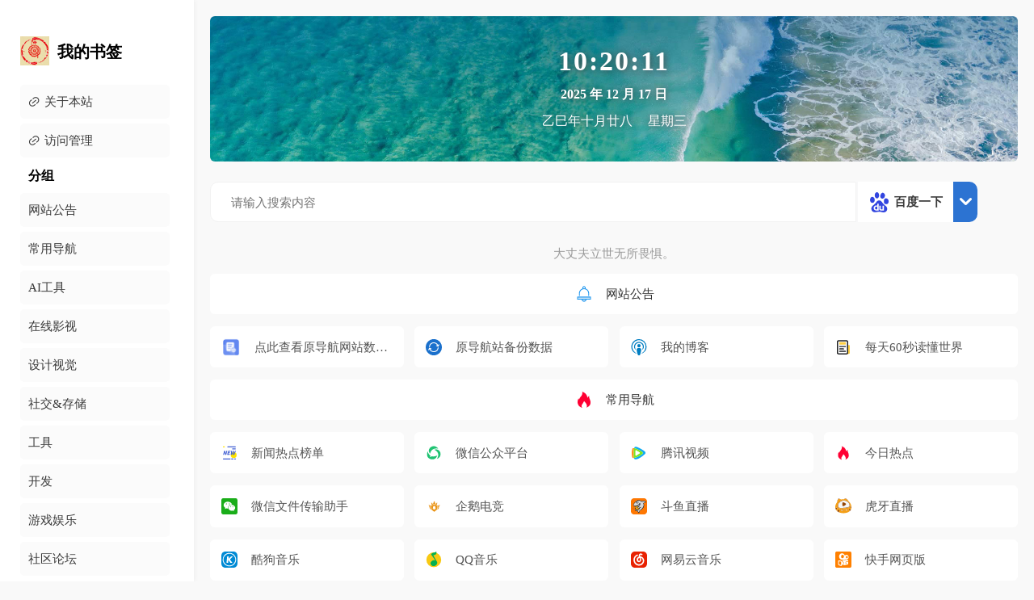

--- FILE ---
content_type: text/html; charset=UTF-8
request_url: https://nav.xybin.top/index.php?c=click&id=106&u=xybin
body_size: 36137
content:
<!DOCTYPE html>

<html>

<head>
	<meta charset="utf-8" />
	<meta name="renderer" content="webkit|ie-comp|ie-stand">
	<meta http-equiv="X-UA-Compatible" content="IE=Edge">
	<meta name="viewport" content="width=device-width, initial-scale=1, maximum-scale=1, minimum-scale=1, user-scalable=no">
	<meta name="applicable-device" content="pc,mobile">
	<meta name="author" content="BaiSu" />
	<title>我的书签</title>
	<meta name="keywords" content="导航页,百度搜索,哔哩哔哩搜索,知乎搜索,网站导航,上网导航" />
	<meta name="description" content="六零导航页(LyLme Spage)致力于简洁高效无广告的上网导航和搜索入口，沉淀最具价值链接，全站无商业推广，简约而不简单。" />
	<link rel="icon" href="https://t.xybin.top/img/20241205211920451.gif" type="image/x-icon">
	<link rel="stylesheet" type="text/css" href="./template/baisu/css/style.css?v=20240414" />
	<meta name="lsvn" content="djIuMS4w">
	<style>
		.site-main .site-name{font-weight: normal}.site-main .site-list .list p.name{font-weight: normal}	</style>
</head>

<body>
	<!--手机顶部 S-->
	<div class="m-header">
		<div class="logo">
			<a href="/" class="logo-link text-base">
				<img src="https://t.xybin.top/img/20241205211920451.gif" class="hide-mb-sm">我的书签 </a>

		</div>
		<div class="navbar">
			<i class="iconfont icon-caidan"></i>
		</div>
		<div class="m-navlist-w">
			<div class="m-navlist">
				<a href="/about" class="list catlist" target="_blank"><b>关于本站</b></a><a href="/pwd" class="list catlist"><b>访问管理</b></a>			</div>
		</div>
	</div>
	<!--手机顶部 E-->
	<!--左侧分类栏 S-->
	<div class="index-nav">
		<div class="logo">
			<a href="/" class="logo-link text-base">
				<img src="https://t.xybin.top/img/20241205211920451.gif" class="hide-mb-sm">我的书签 </a>
		</div>
		<div class="type-list">
			
<div class="list">
	<a href="/about" class="list catlist" target="_blank"><i class="iconfont icon-charulianjie"></i>关于本站</a>	</div> 
<div class="list">
	<a href="/pwd" class="list catlist"><i class="iconfont icon-charulianjie"></i>访问管理</a>	</div> 			<p style="margin: 10px;color: #000;font-weight: bold;font-size:16px">分组</p>
			<div class="list">
	<a href="#category-8" class="list catlist">
							网站公告</a>
							</div><div class="list">
	<a href="#category-1" class="list catlist">
							常用导航</a>
							</div><div class="list">
	<a href="#category-9" class="list catlist">
							AI工具</a>
							</div><div class="list">
	<a href="#category-10" class="list catlist">
							在线影视</a>
							</div><div class="list">
	<a href="#category-2" class="list catlist">
							设计视觉</a>
							</div><div class="list">
	<a href="#category-3" class="list catlist">
							社交&存储</a>
							</div><div class="list">
	<a href="#category-4" class="list catlist">
							工具</a>
							</div><div class="list">
	<a href="#category-5" class="list catlist">
							开发</a>
							</div><div class="list">
	<a href="#category-6" class="list catlist">
							游戏娱乐</a>
							</div><div class="list">
	<a href="#category-11" class="list catlist">
							社区论坛</a>
							</div>		</div>
	</div>
	<!--左侧分类栏 E-->
	<!--中间主体 S-->
	<div class="index-main">
		<!--搜索 S-->
		<div class="search-main-w">
			<div class="date-main" style="background-image: url(./assets/img/background.jpg)">
				<time class="times" id="nowTime"></time>
				<span class="dates" id="nowYmd"></span>
				<div class="list">
					<span class="lunars" id="nowLunar">
					</span>
					<span class="weeks" id="nowWeek"></span>
				</div>
			</div>
		</div>

		<div class="search-main">
			<div class="search-input">
				<input type="text" class="kw" name="search" id="search" value="" class="kw" placeholder="请输入搜索内容" autocomplete="off" />
				<!--<button class="search-bendi"><i class="iconfont icon-sousuo"></i></button>-->
			</div>
			<div class="search-btnlist">
				<button class="search-btn" data-url="https://www.baidu.com/s?word="><svg class="icon" aria-hidden="true"><use xlink:href="#icon-icon_baidulogo"></use></svg>百度一下</button>
						<button class="search-change"><i class="iconfont icon-xiangxia"></i></button>
						<div class="search-lists hide">  
						 	<div class="list" data-url="https://www.baidu.com/s?word="><svg class="icon" aria-hidden="true"><use xlink:href="#icon-icon_baidulogo"></use></svg>百度一下
							</div>	<div class="list" data-url="https://www.sogou.com/web?query="><svg class="icon" aria-hidden="true"><use xlink:href="#icon-sougou"></use></svg>搜狗搜索
							</div>	<div class="list" data-url="https://cn.bing.com/search?q="><svg class="icon" aria-hidden="true"><use xlink:href="#icon-bing"></use></svg>Bing必应
							</div>	<div class="list" data-url="https://www.zhihu.com/search?q="><svg class="icon" aria-hidden="true"><use xlink:href="#icon-zhihu"></use></svg>知乎搜索
							</div>	<div class="list" data-url="https://search.bilibili.com/all?keyword="><svg class="icon" aria-hidden="true"><use xlink:href="#icon-bili"></use></svg>哔哩哔哩
							</div>	<div class="list" data-url="https://s.weibo.com/weibo/"><svg class="icon" aria-hidden="true"><use xlink:href="#icon-weibo"></use></svg>微博搜索
							</div>	<div class="list" data-url="https://www.google.com/search?q="><svg class="icon" aria-hidden="true"><use xlink:href="#icon-google00"></use></svg>谷歌搜索
							</div>	<div class="list" data-url="https://fanyi.baidu.com/#auto/zh/"><svg class="icon" aria-hidden="true"><use xlink:href="#icon-fanyi"></use></svg>在线翻译
							</div>
				<div class="list kongs"></div>
			</div>

		</div>

		<ul id="word" style="display:none">
		</ul>
	</div>
	<div class="search">
		<div class="list">
			<input type="text" name="search" id="search" value="" class="kw" placeholder="请输入搜索内容" autocomplete="off" />
			<button><i class="iconfont icon-sousuo"></i></button>
		</div>
	</div>
	<!--搜索 E-->


	<div class="site-main">
		<p class="content">大丈夫立世无所畏惧。</p><div class="site-name" id="category-8"><svg t="1736605868232" class="icon" viewBox="0 0 1024 1024" version="1.1" xmlns="http://www.w3.org/2000/svg" p-id="1797" width="200" height="200"><path d="M342 391.1h24.7v180.4H342z" fill="#FFFFFF" p-id="1798"></path><path d="M404.6 711.5c-0.4 3.7-0.6 7.5-0.6 11.2v70c0 59.7 48.4 108 108 108 59.7 0 108-48.4 108-108v-70c0-3.8-0.2-7.5-0.6-11.2H404.6z m0 0" fill="#CCE5F6" p-id="1799"></path><path d="M512 923.9c-72.3 0-131.1-58.8-131.1-131.1v-70c0-4.5 0.2-9.1 0.7-13.6 1.2-11.8 11.1-20.7 23-20.7h214.9c11.8 0 21.8 8.9 23 20.7 0.5 4.5 0.7 9.1 0.7 13.6v70c-0.1 72.3-58.9 131.1-131.2 131.1z m-84.9-189.3v58.1c0 46.8 38.1 84.9 84.9 84.9 46.8 0 84.9-38.1 84.9-84.9v-58.1H427.1z m148-477.2c-0.8 0-1.6 0-2.4-0.1-12.7-1.3-21.9-12.7-20.6-25.4 0.1-1.4 0.2-2.8 0.2-4.2v-41.1c0-22.2-18.1-40.3-40.3-40.3-22.2 0-40.3 18.1-40.3 40.3v41.1c0 1.4 0.1 2.8 0.2 4.2 1.3 12.7-7.9 24.1-20.6 25.4-12.7 1.3-24.1-7.9-25.4-20.6-0.3-3-0.5-6-0.5-9v-41.1c0-47.7 38.8-86.5 86.5-86.5s86.5 38.8 86.5 86.5v41.1c0 3-0.2 6-0.5 9-1.1 11.9-11.1 20.7-22.8 20.7z m0 0" fill="#2197EF" p-id="1800"></path><path d="M756.7 616.9c-12.8 0-23.1-10.3-23.1-23.1V481.3c0-122.2-99.4-221.6-221.6-221.6-122.2 0-221.6 99.4-221.6 221.6v112.5c0 12.8-10.3 23.1-23.1 23.1s-23.1-10.3-23.1-23.1V481.3c0-147.7 120.2-267.8 267.8-267.8 147.7 0 267.9 120.2 267.9 267.8v112.5c0 12.8-10.4 23.1-23.2 23.1z m0 0" fill="#2197EF" p-id="1801"></path><path d="M168.3 677h687.5v113.6H168.3z" fill="#CCE5F6" p-id="1802"></path><path d="M855.7 813.7H168.3c-12.8 0-23.1-10.3-23.1-23.1V677c0-12.8 10.3-23.1 23.1-23.1h687.5c12.8 0 23.1 10.4 23.1 23.1v113.6c0 12.8-10.4 23.1-23.2 23.1z m-664.3-46.2h641.3v-67.4H191.4v67.4z m0 0" fill="#2197EF" p-id="1803"></path></svg>网站公告</div><div class="site-list">
<div class="list urllist" id="id_81" data-id="81" data-url="https://xingyuan.serv00.net/"><a rel="nofollow" href="https://xingyuan.serv00.net/" title="点此查看原导航网站数据←"  target="_blank"><img src="/assets/img/default-icon.png" alt="点此查看原导航网站数据←" /><p class="name">点此查看原导航网站数据←</p><p class="desc"></p></a></div>
<div class="list urllist" id="id_82" data-id="82" data-url="https://pintree-weld.vercel.app"><a rel="nofollow" href="https://pintree-weld.vercel.app" title="原导航站备份数据"  target="_blank"><svg t="1736139868635" class="icon" viewBox="0 0 1024 1024" version="1.1" xmlns="http://www.w3.org/2000/svg" p-id="17722" width="200" height="200"><path d="M512 0C229.284469 0 0 229.284469 0 512S229.284469 1024 512 1024 1024 794.715531 1024 512 794.715531 0 512 0z m302.394637 552.27352C791.969609 712.681117 670.46257 820.344134 512 820.344134c-120.248492 0-227.568268-70.478659-278.024581-175.281341l-16.246704 38.328492c-4.462123 10.41162-14.530503 16.704358-25.17095 16.704357-3.546816 0-7.208045-0.68648-10.640447-2.173854-13.844022-5.949497-20.365587-21.967374-14.416089-35.811397l43.934749-103.429721c0-0.114413 0.114413-0.228827 0.114413-0.34324v-0.114413c0.114413-0.114413 0.228827-0.34324 0.228827-0.457654 0.68648-1.487374 1.372961-2.860335 2.288268-4.233296 0.34324-0.457654 0.800894-0.915307 1.144134-1.372961 0.68648-0.915307 1.487374-1.830615 2.288268-2.745922 0.457654-0.457654 1.029721-0.800894 1.487375-1.258547 0.800894-0.68648 1.716201-1.487374 2.631508-2.059441 0.572067-0.34324 1.144134-0.572067 1.601788-0.915308 1.029721-0.572067 1.945028-1.144134 2.974748-1.601787 0.800894-0.34324 1.601788-0.457654 2.402682-0.686481 0.800894-0.228827 1.601788-0.572067 2.517095-0.800894h0.228827c0.68648-0.114413 1.372961-0.114413 2.059441-0.228827 4.805363-0.572067 9.496313 0 13.729609 1.830615h0.114413l103.887375 44.049162c13.844022 5.949497 20.365587 21.967374 14.416089 35.811397-4.462123 10.41162-14.530503 16.704358-25.17095 16.704357-3.546816 0-7.208045-0.68648-10.640447-2.173855l-48.511285-20.594413c40.61676 88.327151 130.088045 148.165363 230.543017 148.165363 132.033073 0 229.513296-86.839777 248.277095-221.046704 2.059441-14.988156 16.017877-25.399777 30.777207-23.225922 15.216983 2.173855 25.628603 16.017877 23.569162 30.891621z m42.218547-190.498324l-43.934748 103.315307c-1.029721 2.517095-2.402682 4.805363-4.118883 6.864804-0.34324 0.34324-0.572067 0.68648-0.915307 1.029721-1.601788 1.830615-3.317989 3.432402-5.37743 4.69095l-0.686481 0.34324c-1.716201 1.029721-3.661229 1.945028-5.606257 2.631508-0.572067 0.228827-1.144134 0.34324-1.716201 0.572067-0.457654 0.114413-0.915307 0.34324-1.372961 0.457654-1.830615 0.34324-3.661229 0.572067-5.491843 0.572067-0.68648 0-1.372961-0.114413-2.059442-0.228827-1.144134-0.114413-2.173855-0.114413-3.203575-0.34324l-1.029721-0.34324c-1.372961-0.34324-2.860335-0.68648-4.118882-1.258548h-0.228827L672.750838 436.029497c-13.844022-5.949497-20.365587-21.967374-14.416089-35.811396 5.949497-13.844022 21.967374-20.365587 35.811396-14.41609l48.511285 20.594414C701.926257 318.069274 612.454972 258.116648 512 258.116648c-132.033073 0-229.513296 86.725363-248.277095 221.046704-1.945028 13.615196-13.615196 23.569162-27.001564 23.569162-1.258547 0-2.517095-0.114413-3.775643-0.228827-14.988156-2.059441-25.399777-15.903464-23.225921-30.777207C232.144804 311.318883 353.651844 203.655866 512.114413 203.655866c120.248492 0 227.568268 70.478659 278.024581 175.281341l16.246704-38.328492c5.949497-13.844022 21.967374-20.365587 35.811397-14.416089 13.729609 5.606257 20.251173 21.738547 14.416089 35.58257z" fill="#1A70CC" p-id="17723"></path></svg><p class="name">原导航站备份数据</p><p class="desc"></p></a></div>
<div class="list urllist" id="id_83" data-id="83" data-url="https://xybin.top/"><a rel="nofollow" href="https://xybin.top/" title="我的博客"  target="_blank"><svg t="1736139828678" class="icon" viewBox="0 0 1024 1024" version="1.1" xmlns="http://www.w3.org/2000/svg" p-id="16659" width="200" height="200"><path d="M511.208626 233.733513a249.367429 249.367429 0 0 1 249.02288 249.152086c0 75.283984-29.889637 142.471063-69.555855 199.2786 59.693136-31.440108 134.934051-97.292059 135.020189-199.2786a314.401077 314.401077 0 0 0-314.401077-314.401077h-0.94751a314.401077 314.401077 0 0 0-314.401077 314.401077c0 101.986541 75.283984 167.967699 134.97712 199.2786-39.666218-56.807537-69.469717-123.994616-69.555855-199.2786a249.367429 249.367429 0 0 1 249.065949-249.152086zM510.304184 0A483.057873 483.057873 0 0 0 70.917913 683.585464c55.989233 122.358008 161.636608 196.780619 291.187079 230.546434l-8.613728-18.174967c-99.057873-48.495289-178.907133-143.504711-223.05249-240.366083A417.378197 417.378197 0 1 1 927.553175 482.799462c-0.30148 171.843876-104.053836 340.242261-252.296097 412.037685l-7.537012 19.768506c189.243607-58.099596 325.211306-220.382234 325.254374-431.806191A482.84253 482.84253 0 0 0 510.304184 0m139.886945 629.620458c13.868102 170.594886-80.279946 380.339166-80.279946 380.339165a148.845222 148.845222 0 0 1-59.348587 11.499327 153.625841 153.625841 0 0 1-59.86541-11.499327s-94.191117-209.74428-80.366084-380.339165c0 0 22.18035-71.752355 141.049798-71.752356s138.810229 71.752355 138.810229 71.752356m-33.636608-213.491252a106.293405 106.293405 0 1 1-106.293405-106.293405 106.293405 106.293405 0 0 1 106.293405 106.293405" fill="#007EC2" p-id="16660"></path></svg><p class="name">我的博客</p><p class="desc"></p></a></div>
<div class="list urllist" id="id_108" data-id="108" data-url="https://xybin.top/archives/60s"><a rel="nofollow" href="https://xybin.top/archives/60s" title="每天60秒读懂世界"  target="_blank"><svg t="1736757604837" class="icon" viewBox="0 0 1024 1024" version="1.1" xmlns="http://www.w3.org/2000/svg" p-id="6115" width="200" height="200"><path d="M862 926.6H338.6c-33.6 0-60.9-27.3-60.9-60.9V427.5c0-33.6 27.3-60.9 60.9-60.9H862c33.6 0 60.9 27.3 60.9 60.9v438.2c0 33.7-27.2 60.9-60.9 60.9z" fill="#FFCF41" p-id="6116"></path><path d="M716.7 926.6H205.4c-37 0-67-30-67-67V171.9c0-37 30-67 67-67h511.3c37 0 67 30 67 67v687.8c0 36.9-30 66.9-67 66.9z" fill="#FFFFFF" p-id="6117"></path><path d="M716.7 964H205.4c-57.5 0-104.3-46.8-104.3-104.3V171.9c0-57.5 46.8-104.3 104.3-104.3h511.3c57.5 0 104.3 46.8 104.3 104.3v687.8c0.1 57.5-46.7 104.3-104.3 104.3zM205.4 142.3c-16.3 0-29.6 13.3-29.6 29.6v687.8c0 16.3 13.3 29.6 29.6 29.6h511.3c16.3 0 29.6-13.3 29.6-29.6V171.9c0-16.3-13.3-29.6-29.6-29.6H205.4z" fill="#232426" p-id="6118"></path><path d="M643.7 504.5H278.5c-20.6 0-37.4-16.7-37.4-37.4s16.7-37.4 37.4-37.4h365.2c20.6 0 37.4 16.7 37.4 37.4s-16.8 37.4-37.4 37.4zM521.9 656.6H278.5c-20.6 0-37.4-16.7-37.4-37.4s16.7-37.4 37.4-37.4H522c20.6 0 37.4 16.7 37.4 37.4s-16.8 37.4-37.5 37.4zM643.7 808.8H278.5c-20.6 0-37.4-16.7-37.4-37.4s16.7-37.4 37.4-37.4h365.2c20.6 0 37.4 16.7 37.4 37.4s-16.8 37.4-37.4 37.4z" fill="#232426" p-id="6119"></path><path d="M647.1 342.3h-372c-13.2 0-24-10.7-24-24v-98.1c0-13.2 10.7-24 24-24h372c13.2 0 24 10.7 24 24v98.1c0 13.2-10.8 24-24 24z" fill="#FFCF41" p-id="6120"></path></svg><p class="name">每天60秒读懂世界</p><p class="desc"></p></a></div><div class="list kongs"></div><div class="list kongs"></div><div class="list kongs"></div><div class="list kongs"></div></div>

<div class="site-name" id="category-1"><svg class="icon" aria-hidden="true"><use xlink:href="#icon-remen"></use></svg>常用导航</div><div class="site-list">
<div class="list urllist" id="id_97" data-id="97" data-url="https://news.xybin.top"><a rel="nofollow" href="https://news.xybin.top" title=" 新闻热点榜单"  target="_blank"><svg t="1736139645607" class="icon" viewBox="0 0 1024 1024" version="1.1" xmlns="http://www.w3.org/2000/svg" p-id="6116" width="200" height="200"><path d="M782.848 641.536m-185.856 0a185.856 185.856 0 1 0 371.712 0 185.856 185.856 0 1 0-371.712 0Z" fill="#FFE200" p-id="6117"></path><path d="M194.56 156.16H128c-16.896 0-30.72-13.824-30.72-30.72s13.824-30.72 30.72-30.72h66.56c16.896 0 30.72 13.824 30.72 30.72s-13.824 30.72-30.72 30.72z" fill="#FFE200" p-id="6118"></path><path d="M558.08 914.944H128c-16.896 0-30.72-13.824-30.72-30.72s13.824-30.72 30.72-30.72h430.08c16.896 0 30.72 13.824 30.72 30.72s-13.824 30.72-30.72 30.72zM745.472 914.944h-96.256c-16.896 0-30.72-13.824-30.72-30.72s13.824-30.72 30.72-30.72h96.256c16.896 0 30.72 13.824 30.72 30.72s-13.312 30.72-30.72 30.72zM892.928 914.944h-50.176c-16.896 0-30.72-13.824-30.72-30.72s13.824-30.72 30.72-30.72h50.176c16.896 0 30.72 13.824 30.72 30.72s-13.824 30.72-30.72 30.72zM180.224 373.76h60.928l29.696 121.344 9.216 56.32h1.536c3.584-27.136 8.704-63.488 16.896-93.696L320.512 373.76h56.832l-67.584 253.44H249.344L220.16 504.832l-9.728-55.296h-1.536c-4.608 28.16-9.216 62.976-17.408 93.696L168.96 627.2H112.64L180.224 373.76zM435.2 373.76h157.696l-13.312 50.176H481.792L468.992 471.04h82.944l-13.824 51.2H455.68l-14.336 53.76H542.72l-13.824 51.2H367.616L435.2 373.76zM621.568 373.76h60.928l-14.848 115.2-11.264 80.384h1.536c11.776-27.136 24.064-54.272 36.352-80.384l56.32-115.2h50.176l-4.608 115.2c-2.048 26.112-4.608 53.248-7.168 80.384h1.536c10.24-27.136 20.992-54.272 30.72-80.384l46.592-115.2h56.832L814.08 627.2h-75.264l7.168-110.08c1.024-19.456 3.072-39.936 6.144-58.88h-1.536c-8.192 18.944-16.384 39.424-25.6 58.88l-51.2 110.08h-73.728l21.504-253.44zM887.808 156.16h-481.28c-16.896 0-30.72-13.824-30.72-30.72s13.824-30.72 30.72-30.72h481.28c16.896 0 30.72 13.824 30.72 30.72s-13.824 30.72-30.72 30.72zM887.808 284.16h-174.08c-16.896 0-30.72-13.824-30.72-30.72s13.824-30.72 30.72-30.72h174.08c16.896 0 30.72 13.824 30.72 30.72s-13.824 30.72-30.72 30.72z" fill="#405FD3" p-id="6119"></path></svg><p class="name"> 新闻热点榜单</p><p class="desc"></p></a></div>
<div class="list urllist" id="id_98" data-id="98" data-url="https://mp.weixin.qq.com/"><a rel="nofollow" href="https://mp.weixin.qq.com/" title="微信公众平台"  target="_blank"><svg t="1736331393006" class="icon" viewBox="0 0 1024 1024" version="1.1" xmlns="http://www.w3.org/2000/svg" p-id="5301" width="200" height="200"><path d="M118.438 395.821c2.369-6.149 33.678 183.946 178.428 278.972l-15.978 88.06c40.236 1.303 78.704-16.536 103.663-48.072l-0.086-0.086c84.842 23.606 196.817 17.2 343.246-47.298 0 0-43.24 143.184-125.283 194.781-152.07 95.37-391.61 50.738-483.258-107.495-26.056-44.976-68.305-170.702-0.732-358.862z m624.476-100.788c148.088 53.771 229.99 212.072 188.204 363.764-14.73 49.792-44.489 149.376-227.525 229.61-9.82 4.386 293.331-368.45-161.674-588.472a367.37 367.37 0 0 1 200.995-4.902z m49.484-62.69c6.89 8.34-416.676-105.991-518.918 322.485v-0.215l-0.1-0.113c-3.226-3.672-83.855-96.422-80.479-191.444C211.493 203.351 345.881 82.208 506.905 80c52.068 0 156.248 0 285.493 152.342z" fill="#1FC372" p-id="5302"></path></svg><p class="name">微信公众平台</p><p class="desc"></p></a></div>
<div class="list urllist" id="id_2" data-id="2" data-url="https://v.qq.com"><a rel="nofollow" href="https://v.qq.com" title="腾讯视频"  target="_blank"><svg class="icon" aria-hidden="true"><use xlink:href="#icon-tengxunshipin"></use></svg><p class="name">腾讯视频</p><p class="desc"></p></a></div>
<div class="list urllist" id="id_20" data-id="20" data-url="https://60s.lylme.com/"><a rel="nofollow" href="https://60s.lylme.com/" title="今日热点"  target="_blank"><svg class="icon" aria-hidden="true"><use xlink:href="#icon-remen"></use></svg><p class="name">今日热点</p><p class="desc"></p></a></div>
<div class="list urllist" id="id_19" data-id="19" data-url="https://filehelper.weixin.qq.com/"><a rel="nofollow" href="https://filehelper.weixin.qq.com/" title="微信文件传输助手"  target="_blank"><svg class="icon" aria-hidden="true"><use xlink:href="#icon-wechat00"></use></svg><p class="name">微信文件传输助手</p><p class="desc"></p></a></div>
<div class="list urllist" id="id_18" data-id="18" data-url="https://egame.qq.com/"><a rel="nofollow" href="https://egame.qq.com/" title="企鹅电竞"  target="_blank"><svg class="icon" aria-hidden="true"><use xlink:href="#icon-qie00"></use></svg><p class="name">企鹅电竞</p><p class="desc"></p></a></div>
<div class="list urllist" id="id_17" data-id="17" data-url="https://www.douyu.com/"><a rel="nofollow" href="https://www.douyu.com/" title="斗鱼直播"  target="_blank"><svg class="icon" aria-hidden="true"><use xlink:href="#icon-douyu00"></use></svg><p class="name">斗鱼直播</p><p class="desc"></p></a></div>
<div class="list urllist" id="id_16" data-id="16" data-url="https://www.huya.com/"><a rel="nofollow" href="https://www.huya.com/" title="虎牙直播"  target="_blank"><svg class="icon" aria-hidden="true"><use xlink:href="#icon-huya00"></use></svg><p class="name">虎牙直播</p><p class="desc"></p></a></div>
<div class="list urllist" id="id_15" data-id="15" data-url="https://www.kugou.com/"><a rel="nofollow" href="https://www.kugou.com/" title="酷狗音乐"  target="_blank"><svg class="icon" aria-hidden="true"><use xlink:href="#icon-kugou00"></use></svg><p class="name">酷狗音乐</p><p class="desc"></p></a></div>
<div class="list urllist" id="id_14" data-id="14" data-url="https://y.qq.com/"><a rel="nofollow" href="https://y.qq.com/" title="QQ音乐"  target="_blank"><svg class="icon" aria-hidden="true"><use xlink:href="#icon-qqmusic00"></use></svg><p class="name">QQ音乐</p><p class="desc"></p></a></div>
<div class="list urllist" id="id_13" data-id="13" data-url="https://music.163.com/"><a rel="nofollow" href="https://music.163.com/" title="网易云音乐"  target="_blank"><svg class="icon" aria-hidden="true"><use xlink:href="#icon-wyyyy00"></use></svg><p class="name">网易云音乐</p><p class="desc"></p></a></div>
<div class="list urllist" id="id_12" data-id="12" data-url="https://www.kuaishou.com/"><a rel="nofollow" href="https://www.kuaishou.com/" title="快手网页版"  target="_blank"><svg class="icon" aria-hidden="true"><use xlink:href="#icon-kuaishou00"></use></svg><p class="name">快手网页版</p><p class="desc"></p></a></div>
<div class="list urllist" id="id_11" data-id="11" data-url="https://www.douyin.com/"><a rel="nofollow" href="https://www.douyin.com/" title="抖音网页版"  target="_blank"><svg class="icon" aria-hidden="true"><use xlink:href="#icon-douyin00"></use></svg><p class="name">抖音网页版</p><p class="desc"></p></a></div>
<div class="list urllist" id="id_10" data-id="10" data-url="https://tv.cctv.com/live/index.shtml"><a rel="nofollow" href="https://tv.cctv.com/live/index.shtml" title="CCTV直播"  target="_blank"><svg class="icon" aria-hidden="true"><use xlink:href="#icon-cctv"></use></svg><p class="name">CCTV直播</p><p class="desc"></p></a></div>
<div class="list urllist" id="id_9" data-id="9" data-url="https://tieba.baidu.com/"><a rel="nofollow" href="https://tieba.baidu.com/" title="百度贴吧"  target="_blank"><svg class="icon" aria-hidden="true"><use xlink:href="#icon-tieba00"></use></svg><p class="name">百度贴吧</p><p class="desc"></p></a></div>
<div class="list urllist" id="id_8" data-id="8" data-url="https://mail.qq.com/"><a rel="nofollow" href="https://mail.qq.com/" title="QQ邮箱"  target="_blank"><svg class="icon" aria-hidden="true"><use xlink:href="#icon-qqmail00"></use></svg><p class="name">QQ邮箱</p><p class="desc"></p></a></div>
<div class="list urllist" id="id_7" data-id="7" data-url="https://www.weibo.com/"><a rel="nofollow" href="https://www.weibo.com/" title="微博"  target="_blank"><svg class="icon" aria-hidden="true"><use xlink:href="#icon-weibo"></use></svg><p class="name">微博</p><p class="desc"></p></a></div>
<div class="list urllist" id="id_6" data-id="6" data-url="https://www.bilibili.com/"><a rel="nofollow" href="https://www.bilibili.com/" title="哔哩哔哩"  target="_blank"><svg class="icon" aria-hidden="true"><use xlink:href="#icon-bili"></use></svg><p class="name">哔哩哔哩</p><p class="desc"></p></a></div>
<div class="list urllist" id="id_5" data-id="5" data-url="https://www.taobao.com/"><a rel="nofollow" href="https://www.taobao.com/" title="淘宝"  target="_blank"><svg class="icon" aria-hidden="true"><use xlink:href="#icon-taobao"></use></svg><p class="name">淘宝</p><p class="desc"></p></a></div>
<div class="list urllist" id="id_4" data-id="4" data-url="https://www.iqiyi.com/"><a rel="nofollow" href="https://www.iqiyi.com/" title="爱奇艺"  target="_blank"><svg class="icon" aria-hidden="true"><use xlink:href="#icon-aiqiyi"></use></svg><p class="name">爱奇艺</p><p class="desc"></p></a></div>
<div class="list urllist" id="id_3" data-id="3" data-url="https://www.youku.com/"><a rel="nofollow" href="https://www.youku.com/" title="优酷"  target="_blank"><svg class="icon" aria-hidden="true"><use xlink:href="#icon-youku"></use></svg><p class="name">优酷</p><p class="desc"></p></a></div>
<div class="list urllist" id="id_1" data-id="1" data-url="https://www.baidu.com/"><a rel="nofollow" href="https://www.baidu.com/" title="百度"  target="_blank"><svg class="icon" aria-hidden="true"><use xlink:href="#icon-icon_baidulogo"></use></svg><p class="name">百度</p><p class="desc"></p></a></div>
<div class="list urllist" id="id_106" data-id="106" data-url="https://xydh.fun/"><a rel="nofollow" href="https://xydh.fun/" title="炫猿导航 | iLinks"  target="_blank"><img src="/files/download/img_678225ada2fa3.ico" alt="炫猿导航 | iLinks" /><p class="name">炫猿导航 | iLinks</p><p class="desc"></p></a></div><div class="list kongs"></div><div class="list kongs"></div><div class="list kongs"></div><div class="list kongs"></div></div>

<div class="site-name" id="category-9"><svg t="1735983610050" class="icon" viewBox="0 0 1024 1024" version="1.1" xmlns="http://www.w3.org/2000/svg" p-id="2819" width="200" height="200"><path d="M705.92 915.84H320c-28.16 0-51.2-23.04-51.2-51.2V630.4c0-28.16 23.04-51.2 51.2-51.2h385.92c28.16 0 51.2 23.04 51.2 51.2v234.88c0 27.52-23.04 50.56-51.2 50.56z" fill="#EEF6FF" p-id="2820"></path><path d="M705.92 928.64H320c-35.2 0-64-28.8-64-64V630.4c0-35.2 28.8-64 64-64h385.92c35.2 0 64 28.8 64 64v234.88c0 35.2-28.8 63.36-64 63.36zM320 592c-21.12 0-38.4 17.28-38.4 38.4v234.88c0 21.12 17.28 38.4 38.4 38.4h385.92c21.12 0 38.4-17.28 38.4-38.4V630.4c0-21.12-17.28-38.4-38.4-38.4H320z" fill="#708DB7" p-id="2821"></path><path d="M515.2 163.2C418.56 163.2 339.2 242.56 339.2 338.56V518.4h352V338.56c0-96-79.36-175.36-176-175.36z" fill="#E8E6FF" p-id="2822"></path><path d="M704 531.2H326.4V338.56c0-103.68 84.48-188.16 188.8-188.16S704 234.88 704 338.56V531.2z m-352-25.6h326.4V338.56c0-89.6-72.96-162.56-163.2-162.56S352 248.96 352 338.56V505.6z" fill="#708DB7" p-id="2823"></path><path d="M456.32 518.4h112v60.8H456.32z" fill="#EEF6FF" p-id="2824"></path><path d="M581.76 592H443.52V505.6h137.6v86.4z m-112.64-25.6h86.4V531.2H469.12v35.2z" fill="#708DB7" p-id="2825"></path><path d="M714.88 431.36c-12.8 0-23.04-10.24-23.04-23.04v-38.4c0-12.8 10.24-23.04 23.04-23.04s23.04 10.24 23.04 23.04v38.4c0 12.8-10.24 23.04-23.04 23.04z" fill="#EEF6FF" p-id="2826"></path><path d="M714.88 444.16c-19.84 0-35.84-16-35.84-35.84v-38.4c0-19.84 16-35.84 35.84-35.84s35.84 16 35.84 35.84v38.4c0 19.84-16 35.84-35.84 35.84z m0-83.84c-5.76 0-10.24 4.48-10.24 10.24v38.4c0 5.76 4.48 10.24 10.24 10.24s10.24-4.48 10.24-10.24v-38.4c0-5.76-4.48-10.24-10.24-10.24z" fill="#708DB7" p-id="2827"></path><path d="M312.32 421.12c-12.8 0-23.04-10.24-23.04-23.04v-38.4c0-12.8 10.24-23.04 23.04-23.04s23.04 10.24 23.04 23.04v38.4c0 12.8-10.88 23.04-23.04 23.04z" fill="#EEF6FF" p-id="2828"></path><path d="M312.32 433.92c-19.84 0-35.84-16-35.84-35.84v-38.4c0-19.84 16-35.84 35.84-35.84s35.84 16 35.84 35.84v38.4c0 19.84-16.64 35.84-35.84 35.84z m0-83.84c-5.76 0-10.24 4.48-10.24 10.24v38.4c0 5.76 4.48 10.24 10.24 10.24s10.24-4.48 10.24-10.24v-38.4c0-5.76-5.12-10.24-10.24-10.24z" fill="#708DB7" p-id="2829"></path><path d="M795.52 763.52h-25.6c-7.04 0-12.8-5.76-12.8-12.8v-46.08c0-14.08-2.56-25.6 11.52-25.6h26.88c14.08 0 25.6 11.52 25.6 25.6v33.28c0 14.08-11.52 25.6-25.6 25.6z" fill="#EEF6FF" p-id="2830"></path><path d="M795.52 776.32h-25.6c-14.08 0-25.6-11.52-25.6-25.6v-46.08-5.12c0-8.96-0.64-19.2 6.4-26.24 4.48-4.48 10.24-6.4 17.92-6.4h26.88c21.12 0 38.4 17.28 38.4 38.4v33.28c0 20.48-17.28 37.76-38.4 37.76z m-26.24-84.48v58.88h25.6c7.04 0 12.8-5.76 12.8-12.8v-33.28c0-7.04-5.76-12.8-12.8-12.8h-25.6z" fill="#708DB7" p-id="2831"></path><path d="M816.64 734.08l-0.64-25.6v12.8-12.8c5.12 0 48-3.2 48-58.24V454.4h25.6v196.48c0 81.28-72.32 83.2-72.96 83.2z" fill="#708DB7" p-id="2832"></path><path d="M228.48 763.52h25.6c7.04 0 12.8-5.76 12.8-12.8v-58.88c0-7.04-5.76-12.8-12.8-12.8h-25.6c-14.08 0-25.6 11.52-25.6 25.6v33.28c0 14.08 11.52 25.6 25.6 25.6z" fill="#EEF6FF" p-id="2833"></path><path d="M254.08 776.32h-25.6c-21.12 0-38.4-17.28-38.4-38.4v-33.28c0-21.12 17.28-38.4 38.4-38.4h25.6c14.08 0 25.6 11.52 25.6 25.6v58.88c0 14.08-11.52 25.6-25.6 25.6z m-25.6-84.48c-7.04 0-12.8 5.76-12.8 12.8v33.28c0 7.04 5.76 12.8 12.8 12.8h25.6v-58.88h-25.6zM519.04 140.16c-23.68 0-43.52-19.2-43.52-43.52s19.2-43.52 43.52-43.52 43.52 19.2 43.52 43.52-19.84 43.52-43.52 43.52z m0-61.44c-9.6 0-17.92 8.32-17.92 17.92s8.32 17.92 17.92 17.92 17.92-8.32 17.92-17.92-8.32-17.92-17.92-17.92z" fill="#708DB7" p-id="2834"></path><path d="M505.6 134.4h25.6v32h-25.6z" fill="#708DB7" p-id="2835"></path><path d="M512.64 305.92m-69.12 0a69.12 69.12 0 1 0 138.24 0 69.12 69.12 0 1 0-138.24 0Z" fill="#FFF27D" p-id="2836"></path><path d="M512.64 387.84c-44.8 0-81.92-36.48-81.92-81.92S467.2 224 512.64 224s81.92 36.48 81.92 81.92-37.12 81.92-81.92 81.92z m0-138.24c-30.72 0-56.32 24.96-56.32 56.32s24.96 56.32 56.32 56.32 56.32-24.96 56.32-56.32-25.6-56.32-56.32-56.32z" fill="#708DB7" p-id="2837"></path><path d="M604.16 433.28m-10.24 0a10.24 10.24 0 1 0 20.48 0 10.24 10.24 0 1 0-20.48 0Z" fill="#708DB7" p-id="2838"></path><path d="M422.4 659.2H339.2c-7.04 0-12.8-5.76-12.8-12.8s5.76-12.8 12.8-12.8h83.2c7.04 0 12.8 5.76 12.8 12.8s-5.76 12.8-12.8 12.8z" fill="#708DB7" p-id="2839"></path><path d="M512.64 305.92m-16 0a16 16 0 1 0 32 0 16 16 0 1 0-32 0Z" fill="#708DB7" p-id="2840"></path><path d="M876.8 473.6c-27.52 0-51.2-21.76-51.2-46.72 0-7.04 5.76-12.8 12.8-12.8s12.8 5.76 12.8 12.8c0 10.88 12.16 21.12 25.6 21.12s25.6-10.24 25.6-21.12c0-7.04 5.76-12.8 12.8-12.8s12.8 5.76 12.8 12.8c0 24.96-23.68 46.72-51.2 46.72z" fill="#708DB7" p-id="2841"></path><path d="M194.56 734.08c-0.64 0-72.96-2.56-72.96-83.84V454.4h25.6v196.48c0 55.04 42.88 57.6 48 58.24l-0.64 24.96z" fill="#708DB7" p-id="2842"></path><path d="M131.2 473.6c-27.52 0-51.2-21.76-51.2-46.72 0-7.04 5.76-12.8 12.8-12.8s12.8 5.76 12.8 12.8c0 10.88 12.16 21.12 25.6 21.12s25.6-10.24 25.6-21.12c0-7.04 5.76-12.8 12.8-12.8s12.8 5.76 12.8 12.8c0 24.96-23.04 46.72-51.2 46.72z" fill="#708DB7" p-id="2843"></path><path d="M583.04 837.12m-23.68 0a23.68 23.68 0 1 0 47.36 0 23.68 23.68 0 1 0-47.36 0Z" fill="#FFF27D" p-id="2844"></path><path d="M583.04 873.6c-19.84 0-36.48-16-36.48-36.48s16-36.48 36.48-36.48 36.48 16 36.48 36.48-16.64 36.48-36.48 36.48z m0-46.72c-5.76 0-10.88 4.48-10.88 10.88s4.48 10.88 10.88 10.88 10.88-4.48 10.88-10.88-5.12-10.88-10.88-10.88z" fill="#708DB7" p-id="2845"></path><path d="M672.64 837.12m-23.68 0a23.68 23.68 0 1 0 47.36 0 23.68 23.68 0 1 0-47.36 0Z" fill="#FF9797" p-id="2846"></path><path d="M672.64 873.6c-19.84 0-36.48-16-36.48-36.48s16-36.48 36.48-36.48 36.48 16 36.48 36.48-16.64 36.48-36.48 36.48z m0-46.72c-5.76 0-10.88 4.48-10.88 10.88s4.48 10.88 10.88 10.88 10.88-4.48 10.88-10.88-5.12-10.88-10.88-10.88z" fill="#708DB7" p-id="2847"></path></svg>AI工具</div><div class="site-list">
<div class="list urllist" id="id_84" data-id="84" data-url="https://www.liblib.art/"><a rel="nofollow" href="https://www.liblib.art/" title="LiblibAI-哩布哩布AI - 中国"  target="_blank"><img src="/files/download/img_6779186825276.ico" alt="LiblibAI-哩布哩布AI - 中国" /><p class="name">LiblibAI-哩布哩布AI - 中国</p><p class="desc"></p></a></div>
<div class="list urllist" id="id_85" data-id="85" data-url="https://www.tiangong.cn/"><a rel="nofollow" href="https://www.tiangong.cn/" title="天工AI - 聊天写作对话的全能AI助手"  target="_blank"><img src="/files/download/img_67791a1d96469.ico" alt="天工AI - 聊天写作对话的全能AI助手" /><p class="name">天工AI - 聊天写作对话的全能AI助手</p><p class="desc"></p></a></div>
<div class="list urllist" id="id_86" data-id="86" data-url="https://xinghuo.xfyun.cn/"><a rel="nofollow" href="https://xinghuo.xfyun.cn/" title="讯飞星火大模型-AI大语言模型-星火大模"  target="_blank"><img src="/files/download/img_677919f498dd0.ico" alt="讯飞星火大模型-AI大语言模型-星火大模" /><p class="name">讯飞星火大模型-AI大语言模型-星火大模</p><p class="desc"></p></a></div>
<div class="list urllist" id="id_87" data-id="87" data-url="https://yiyan.baidu.com/"><a rel="nofollow" href="https://yiyan.baidu.com/" title="文心一言"  target="_blank"><img src="/files/download/img_677919c0cf6f0.ico" alt="文心一言" /><p class="name">文心一言</p><p class="desc"></p></a></div>
<div class="list urllist" id="id_88" data-id="88" data-url="https://tongyi.aliyun.com/qianwen/"><a rel="nofollow" href="https://tongyi.aliyun.com/qianwen/" title="通义千问"  target="_blank"><img src="/assets/img/default-icon.png" alt="通义千问" /><p class="name">通义千问</p><p class="desc"></p></a></div>
<div class="list urllist" id="id_89" data-id="89" data-url="https://tongyi.aliyun.com/wanxiang/"><a rel="nofollow" href="https://tongyi.aliyun.com/wanxiang/" title="通义万象"  target="_blank"><img src="/assets/img/default-icon.png" alt="通义万象" /><p class="name">通义万象</p><p class="desc"></p></a></div>
<div class="list urllist" id="id_90" data-id="90" data-url="https://super.imyai.top/?inVitecode=XIZRPCGADI"><a rel="nofollow" href="https://super.imyai.top/?inVitecode=XIZRPCGADI" title="IMYAI助手"  target="_blank"><img src="/files/download/img_67791ab68d7ba.ico" alt="IMYAI助手" /><p class="name">IMYAI助手</p><p class="desc"></p></a></div>
<div class="list urllist" id="id_114" data-id="114" data-url="https://ai-speaker.net/"><a rel="nofollow" href="https://ai-speaker.net/" title="专业文字转语音生成器 - AI spea"  target="_blank"><img src="https://ai-speaker.net/public/images/logo.png" alt="专业文字转语音生成器 - AI spea" /><p class="name">专业文字转语音生成器 - AI spea</p><p class="desc"></p></a></div>
<div class="list urllist" id="id_115" data-id="115" data-url="https://chat.deepseek.com/"><a rel="nofollow" href="https://chat.deepseek.com/" title="DeepSeek"  target="_blank"><svg viewBox="0 0 30 30" fill="none" xmlns="http://www.w3.org/2000/svg" xmlns:xlink="http://www.w3.org/1999/xlink"><path id="path" d="M27.501 8.46875C27.249 8.3457 27.1406 8.58008 26.9932 8.69922C26.9434 8.73828 26.9004 8.78906 26.8584 8.83398C26.4902 9.22852 26.0605 9.48633 25.5 9.45508C24.6787 9.41016 23.9785 9.66797 23.3594 10.2969C23.2275 9.52148 22.79 9.05859 22.125 8.76172C21.7764 8.60742 21.4238 8.45312 21.1807 8.11719C21.0098 7.87891 20.9639 7.61328 20.8779 7.35156C20.8242 7.19336 20.7695 7.03125 20.5879 7.00391C20.3906 6.97266 20.3135 7.13867 20.2363 7.27734C19.9258 7.84375 19.8066 8.46875 19.8174 9.10156C19.8447 10.5234 20.4453 11.6562 21.6367 12.4629C21.7725 12.5547 21.8076 12.6484 21.7646 12.7832C21.6836 13.0605 21.5869 13.3301 21.501 13.6074C21.4473 13.7852 21.3662 13.8242 21.1768 13.7461C20.5225 13.4727 19.957 13.0684 19.458 12.5781C18.6104 11.7578 17.8438 10.8516 16.8877 10.1426C16.6631 9.97656 16.4395 9.82227 16.207 9.67578C15.2314 8.72656 16.335 7.94727 16.5898 7.85547C16.8574 7.75977 16.6826 7.42773 15.8193 7.43164C14.957 7.43555 14.167 7.72461 13.1611 8.10938C13.0137 8.16797 12.8594 8.21094 12.7002 8.24414C11.7871 8.07227 10.8389 8.0332 9.84766 8.14453C7.98242 8.35352 6.49219 9.23633 5.39648 10.7441C4.08105 12.5547 3.77148 14.6133 4.15039 16.7617C4.54883 19.0234 5.70215 20.8984 7.47559 22.3633C9.31348 23.8809 11.4307 24.625 13.8457 24.4824C15.3125 24.3984 16.9463 24.2012 18.7881 22.6406C19.2529 22.8711 19.7402 22.9629 20.5498 23.0332C21.1729 23.0918 21.7725 23.002 22.2373 22.9062C22.9648 22.752 22.9141 22.0781 22.6514 21.9531C20.5186 20.959 20.9863 21.3633 20.5605 21.0371C21.6445 19.752 23.2783 18.418 23.917 14.0977C23.9668 13.7539 23.9238 13.5391 23.917 13.2598C23.9131 13.0918 23.9512 13.0254 24.1445 13.0059C24.6787 12.9453 25.1973 12.7988 25.6738 12.5352C27.0557 11.7793 27.6123 10.5391 27.7441 9.05078C27.7637 8.82422 27.7402 8.58789 27.501 8.46875ZM15.46 21.8613C13.3926 20.2344 12.3906 19.6992 11.9766 19.7227C11.5898 19.7441 11.6592 20.1875 11.7441 20.4766C11.833 20.7617 11.9492 20.959 12.1123 21.209C12.2246 21.375 12.3018 21.623 12 21.8066C11.334 22.2207 10.1768 21.668 10.1221 21.6406C8.77539 20.8477 7.64941 19.7988 6.85547 18.3652C6.08984 16.9844 5.64453 15.5039 5.57129 13.9238C5.55176 13.541 5.66406 13.4062 6.04297 13.3379C6.54199 13.2461 7.05762 13.2266 7.55664 13.2988C9.66602 13.6074 11.4619 14.5527 12.9668 16.0469C13.8262 16.9004 14.4766 17.918 15.1465 18.9121C15.8584 19.9688 16.625 20.9746 17.6006 21.7988C17.9443 22.0879 18.2197 22.3086 18.4824 22.4707C17.6895 22.5586 16.3652 22.5781 15.46 21.8613ZM16.4502 15.4805C16.4502 15.3105 16.5859 15.1758 16.7568 15.1758C16.7949 15.1758 16.8301 15.1836 16.8613 15.1953C16.9033 15.2109 16.9424 15.2344 16.9727 15.2695C17.0273 15.3223 17.0586 15.4004 17.0586 15.4805C17.0586 15.6504 16.9229 15.7852 16.7529 15.7852C16.582 15.7852 16.4502 15.6504 16.4502 15.4805ZM19.5273 17.0625C19.3301 17.1426 19.1328 17.2129 18.9434 17.2207C18.6494 17.2344 18.3281 17.1152 18.1533 16.9688C17.8828 16.7422 17.6895 16.6152 17.6074 16.2168C17.5732 16.0469 17.5928 15.7852 17.623 15.6348C17.6934 15.3105 17.6152 15.1035 17.3877 14.9141C17.2012 14.7598 16.9658 14.7188 16.7061 14.7188C16.6094 14.7188 16.5205 14.6758 16.4541 14.6406C16.3457 14.5859 16.2568 14.4512 16.3418 14.2852C16.3691 14.2324 16.501 14.1016 16.5322 14.0781C16.8838 13.877 17.29 13.9434 17.666 14.0938C18.0146 14.2363 18.2773 14.498 18.6562 14.8672C19.0439 15.3145 19.1133 15.4395 19.334 15.7734C19.5078 16.0371 19.667 16.3066 19.7754 16.6152C19.8408 16.8066 19.7559 16.9648 19.5273 17.0625Z" fill-rule="nonzero" fill="#4D6BFE"></path></svg><p class="name">DeepSeek</p><p class="desc"></p></a></div><div class="list kongs"></div><div class="list kongs"></div><div class="list kongs"></div><div class="list kongs"></div></div>

<div class="site-name" id="category-10"><svg t="1736088183193" class="icon" viewBox="0 0 1024 1024" version="1.1" xmlns="http://www.w3.org/2000/svg" p-id="5360" width="200" height="200"><path d="M128 390h768v150.027L886 960H138l-10-419.691V390z" fill="#233991" p-id="5361"></path><path d="M90.673 245.512L832.5 46.739l38.823 144.889L129.5 390.4z" fill="#324BB1" p-id="5362"></path><path d="M157.272 228.154l123.639-33.128-28.792 163.006-123.638 33.129zM404.549 161.9l123.639-33.129L499.4 291.774 375.758 324.9z m247.277-66.261L775.465 62.51l-28.792 163.006-123.638 33.129z" fill="#FFFFFF" p-id="5363"></path><path d="M280.911 195.026L404.549 161.9l-28.791 163-123.639 33.132z m247.277-66.258l123.638-33.129-28.791 163.006L499.4 291.774z" fill="#324BB1" p-id="5364"></path><path d="M128 390h768v150H128z" fill="#324BB1" p-id="5365"></path><path d="M768 390H640l70 150h128z m-256 0H384l70 150h128z m-256 0H128l70 150h128z" fill="#FFFFFF" p-id="5366"></path><path d="M640 390H512l70 150h128z m-256 0H256l70 150h128z" fill="#324BB1" p-id="5367"></path><path d="M149 295h110l80 92.641V485H149V295z" fill="#FFD7DC" p-id="5368"></path><path d="M187 433a16 16 0 1 1-16 16 16 16 0 0 1 16-16z m0-118a16 16 0 1 1-16 16 16 16 0 0 1 16-16z m117 118a16 16 0 1 1-16 16 16 16 0 0 1 16-16z" fill="#DA384E" p-id="5369"></path><path d="M207 660h216l10 32H207v-32z m0 117h616l-20 32H207v-32z" fill="#FFD7DC" p-id="5370"></path></svg>在线影视</div><div class="site-list">
<div class="list urllist" id="id_93" data-id="93" data-url="https://ddys.mov/"><a rel="nofollow" href="https://ddys.mov/" title=" 低端影视"  target="_blank"><img src="/files/download/img_677a9a94b52c7.ico" alt=" 低端影视" /><p class="name"> 低端影视</p><p class="desc"></p></a></div>
<div class="list urllist" id="id_94" data-id="94" data-url="https://www.boju.cc/"><a rel="nofollow" href="https://www.boju.cc/" title=" 播剧"  target="_blank"><img src="https://www.boju.cc/mxtheme/images/favicon.png" alt=" 播剧" /><p class="name"> 播剧</p><p class="desc"></p></a></div>
<div class="list urllist" id="id_95" data-id="95" data-url="https://www.netflixgc.com/"><a rel="nofollow" href="https://www.netflixgc.com/" title=" 奈飞工厂"  target="_blank"><img src="https://www.netflixgc.com/upload/site/20241029-1/708c271d0bbf43725b96fad94d0c1eb4.png" alt=" 奈飞工厂" /><p class="name"> 奈飞工厂</p><p class="desc"></p></a></div>
<div class="list urllist" id="id_96" data-id="96" data-url="https://www.duanju55.com/"><a rel="nofollow" href="https://www.duanju55.com/" title=" 免费短剧"  target="_blank"><img src="https://www.duanju55.com/template/shoutu39_wap/assets/icon/favicon.ico" alt=" 免费短剧" /><p class="name"> 免费短剧</p><p class="desc"></p></a></div>
<div class="list urllist" id="id_116" data-id="116" data-url="https://www.hhkan0.com/"><a rel="nofollow" href="https://www.hhkan0.com/" title="好好看_最新Netflix新剧_韩国电影"  target="_blank"><img src="https://dl.hhkan2.com/hkan/01/images/favicon.ico" alt="好好看_最新Netflix新剧_韩国电影" /><p class="name">好好看_最新Netflix新剧_韩国电影</p><p class="desc"></p></a></div><div class="list kongs"></div><div class="list kongs"></div><div class="list kongs"></div><div class="list kongs"></div></div>

<div class="site-name" id="category-2"><svg class="icon" aria-hidden="true"><use xlink:href="#icon-sheji"></use></svg>设计视觉</div><div class="site-list">
<div class="list urllist" id="id_21" data-id="21" data-url="https://www.officeplus.cn/"><a rel="nofollow" href="https://www.officeplus.cn/" title="Office模板"  target="_blank"><svg class="icon" aria-hidden="true"><use xlink:href="#icon-office00"></use></svg><p class="name">Office模板</p><p class="desc"></p></a></div>
<div class="list urllist" id="id_22" data-id="22" data-url="https://www.gaoding.com/"><a rel="nofollow" href="https://www.gaoding.com/" title="搞定设计"  target="_blank"><svg class="icon" aria-hidden="true"><use xlink:href="#icon-gaoding00"></use></svg><p class="name">搞定设计</p><p class="desc"></p></a></div>
<div class="list urllist" id="id_23" data-id="23" data-url="http://www.sucaitianxia.net/"><a rel="nofollow" href="http://www.sucaitianxia.net/" title="素材天下"  target="_blank"><svg class="icon" aria-hidden="true"><use xlink:href="#icon-video"></use></svg><p class="name">素材天下</p><p class="desc"></p></a></div>
<div class="list urllist" id="id_24" data-id="24" data-url="https://588ku.com/"><a rel="nofollow" href="https://588ku.com/" title="千库网"  target="_blank"><svg class="icon" aria-hidden="true"><use xlink:href="#icon-qianku00"></use></svg><p class="name">千库网</p><p class="desc"></p></a></div>
<div class="list urllist" id="id_25" data-id="25" data-url="https://818ps.com"><a rel="nofollow" href="https://818ps.com" title="图怪兽"  target="_blank"><svg class="icon" aria-hidden="true"><use xlink:href="#icon-tu00"></use></svg><p class="name">图怪兽</p><p class="desc"></p></a></div>
<div class="list urllist" id="id_26" data-id="26" data-url="https://www.zcool.com.cn/"><a rel="nofollow" href="https://www.zcool.com.cn/" title="站酷"  target="_blank"><svg class="icon" aria-hidden="true"><use xlink:href="#icon-zhanku"></use></svg><p class="name">站酷</p><p class="desc"></p></a></div>
<div class="list urllist" id="id_27" data-id="27" data-url="https://www.iconfont.cn/"><a rel="nofollow" href="https://www.iconfont.cn/" title="阿里图标"  target="_blank"><svg class="icon" aria-hidden="true"><use xlink:href="#icon-iconfont"></use></svg><p class="name">阿里图标</p><p class="desc"></p></a></div>
<div class="list urllist" id="id_28" data-id="28" data-url="https://www.iconfinder.com/"><a rel="nofollow" href="https://www.iconfinder.com/" title="IconFinder"  target="_blank"><svg class="icon" aria-hidden="true"><use xlink:href="#icon-eye"></use></svg><p class="name">IconFinder</p><p class="desc"></p></a></div>
<div class="list urllist" id="id_29" data-id="29" data-url="https://uiiiuiii.com/"><a rel="nofollow" href="https://uiiiuiii.com/" title="优设教程"  target="_blank"><svg class="icon" aria-hidden="true"><use xlink:href="#icon-jiaocheng"></use></svg><p class="name">优设教程</p><p class="desc"></p></a></div><div class="list kongs"></div><div class="list kongs"></div><div class="list kongs"></div><div class="list kongs"></div></div>

<div class="site-name" id="category-3"><svg class="icon" aria-hidden="true"><use xlink:href="#icon-msg"></use></svg>社交&存储</div><div class="site-list">
<div class="list urllist" id="id_31" data-id="31" data-url="https://www.douban.com/"><a rel="nofollow" href="https://www.douban.com/" title="豆瓣"  target="_blank"><svg class="icon" aria-hidden="true"><use xlink:href="#icon-douban"></use></svg><p class="name">豆瓣</p><p class="desc"></p></a></div>
<div class="list urllist" id="id_45" data-id="45" data-url="https://mail.aliyun.com/"><a rel="nofollow" href="https://mail.aliyun.com/" title="阿里邮箱"  target="_blank"><svg class="icon" aria-hidden="true"><use xlink:href="#icon-yunyouxiang"></use></svg><p class="name">阿里邮箱</p><p class="desc"></p></a></div>
<div class="list urllist" id="id_44" data-id="44" data-url="https://mail.sina.com.cn/"><a rel="nofollow" href="https://mail.sina.com.cn/" title="新浪邮箱"  target="_blank"><svg class="icon" aria-hidden="true"><use xlink:href="#icon-xinlangwang"></use></svg><p class="name">新浪邮箱</p><p class="desc"></p></a></div>
<div class="list urllist" id="id_43" data-id="43" data-url="https://mail.163.com/"><a rel="nofollow" href="https://mail.163.com/" title="网易邮箱"  target="_blank"><svg class="icon" aria-hidden="true"><use xlink:href="#icon-wangyi"></use></svg><p class="name">网易邮箱</p><p class="desc"></p></a></div>
<div class="list urllist" id="id_42" data-id="42" data-url="https://outlook.live.com/mail/"><a rel="nofollow" href="https://outlook.live.com/mail/" title="Hotmail"  target="_blank"><svg class="icon" aria-hidden="true"><use xlink:href="#icon-windows"></use></svg><p class="name">Hotmail</p><p class="desc"></p></a></div>
<div class="list urllist" id="id_41" data-id="41" data-url="https://mail.google.com/"><a rel="nofollow" href="https://mail.google.com/" title="Gmail"  target="_blank"><svg class="icon" aria-hidden="true"><use xlink:href="#icon-gmail"></use></svg><p class="name">Gmail</p><p class="desc"></p></a></div>
<div class="list urllist" id="id_40" data-id="40" data-url="https://mail.qq.com/"><a rel="nofollow" href="https://mail.qq.com/" title="QQ邮箱"  target="_blank"><svg class="icon" aria-hidden="true"><use xlink:href="#icon-qqmail00"></use></svg><p class="name">QQ邮箱</p><p class="desc"></p></a></div>
<div class="list urllist" id="id_39" data-id="39" data-url="https://www.yun.cn/"><a rel="nofollow" href="https://www.yun.cn/" title="UC网盘"  target="_blank"><svg class="icon" aria-hidden="true"><use xlink:href="#icon-yunpan"></use></svg><p class="name">UC网盘</p><p class="desc"></p></a></div>
<div class="list urllist" id="id_38" data-id="38" data-url="https://cloud.189.cn/"><a rel="nofollow" href="https://cloud.189.cn/" title="天翼云盘"  target="_blank"><svg class="icon" aria-hidden="true"><use xlink:href="#icon-tianyipan00"></use></svg><p class="name">天翼云盘</p><p class="desc"></p></a></div>
<div class="list urllist" id="id_37" data-id="37" data-url="https://onedrive.live.com/"><a rel="nofollow" href="https://onedrive.live.com/" title="OneDrive"  target="_blank"><svg class="icon" aria-hidden="true"><use xlink:href="#icon-OneDrive00"></use></svg><p class="name">OneDrive</p><p class="desc"></p></a></div>
<div class="list urllist" id="id_36" data-id="36" data-url="https://pan.xunlei.com/"><a rel="nofollow" href="https://pan.xunlei.com/" title="迅雷云盘"  target="_blank"><svg class="icon" aria-hidden="true"><use xlink:href="#icon-xunleipan00"></use></svg><p class="name">迅雷云盘</p><p class="desc"></p></a></div>
<div class="list urllist" id="id_35" data-id="35" data-url="https://www.lanzou.com/"><a rel="nofollow" href="https://www.lanzou.com/" title="蓝奏云"  target="_blank"><svg class="icon" aria-hidden="true"><use xlink:href="#icon-lanzou00"></use></svg><p class="name">蓝奏云</p><p class="desc"></p></a></div>
<div class="list urllist" id="id_34" data-id="34" data-url="https://pan.baidu.com/"><a rel="nofollow" href="https://pan.baidu.com/" title="百度网盘"  target="_blank"><svg class="icon" aria-hidden="true"><use xlink:href="#icon-baidupan00"></use></svg><p class="name">百度网盘</p><p class="desc"></p></a></div>
<div class="list urllist" id="id_33" data-id="33" data-url="https://www.aliyundrive.com/"><a rel="nofollow" href="https://www.aliyundrive.com/" title="阿里云盘"  target="_blank"><svg class="icon" aria-hidden="true"><use xlink:href="#icon-alipan00"></use></svg><p class="name">阿里云盘</p><p class="desc"></p></a></div>
<div class="list urllist" id="id_32" data-id="32" data-url="https://www.jianshu.com/"><a rel="nofollow" href="https://www.jianshu.com/" title="简书"  target="_blank"><svg class="icon" aria-hidden="true"><use xlink:href="#icon-jianshu"></use></svg><p class="name">简书</p><p class="desc"></p></a></div>
<div class="list urllist" id="id_30" data-id="30" data-url="https://www.zhihu.com/explore"><a rel="nofollow" href="https://www.zhihu.com/explore" title="知乎"  target="_blank"><svg class="icon" aria-hidden="true"><use xlink:href="#icon-zhihu"></use></svg><p class="name">知乎</p><p class="desc"></p></a></div>
<div class="list urllist" id="id_91" data-id="91" data-url="https://www.niceso.net/"><a rel="nofollow" href="https://www.niceso.net/" title=" 千帆搜索 - 资源超丰富的聚合网盘搜索引擎！"  target="_blank"><img src="/files/download/img_67792cf16af57.ico" alt=" 千帆搜索 - 资源超丰富的聚合网盘搜索引擎！" /><p class="name"> 千帆搜索 - 资源超丰富的聚合网盘搜索引擎！</p><p class="desc"></p></a></div>
<div class="list urllist" id="id_92" data-id="92" data-url="https://www.123pan.com/"><a rel="nofollow" href="https://www.123pan.com/" title=" 123云盘"  target="_blank"><img src="/files/download/img_67792e923c7ba.ico" alt=" 123云盘" /><p class="name"> 123云盘</p><p class="desc"></p></a></div><div class="list kongs"></div><div class="list kongs"></div><div class="list kongs"></div><div class="list kongs"></div></div>

<div class="site-name" id="category-4"><svg class="icon" aria-hidden="true"><use xlink:href="#icon-ai-tool"></use></svg>工具</div><div class="site-list">
<div class="list urllist" id="id_47" data-id="47" data-url="https://ip.cn/"><a rel="nofollow" href="https://ip.cn/" title="IP查询"  target="_blank"><svg class="icon" aria-hidden="true"><use xlink:href="#icon-wangluo"></use></svg><p class="name">IP查询</p><p class="desc"></p></a></div>
<div class="list urllist" id="id_59" data-id="59" data-url="https://www.photopea.com/"><a rel="nofollow" href="https://www.photopea.com/" title="在线PS"  target="_blank"><svg class="icon" aria-hidden="true"><use xlink:href="#icon-ps00"></use></svg><p class="name">在线PS</p><p class="desc"></p></a></div>
<div class="list urllist" id="id_58" data-id="58" data-url="https://icp.chinaz.com/"><a rel="nofollow" href="https://icp.chinaz.com/" title="ICP备案查询"  target="_blank"><svg class="icon" aria-hidden="true"><use xlink:href="#icon-icp00"></use></svg><p class="name">ICP备案查询</p><p class="desc"></p></a></div>
<div class="list urllist" id="id_57" data-id="57" data-url="https://ping.chinaz.com/"><a rel="nofollow" href="https://ping.chinaz.com/" title="在线Ping"  target="_blank"><svg class="icon" aria-hidden="true"><use xlink:href="#icon-wangluo1"></use></svg><p class="name">在线Ping</p><p class="desc"></p></a></div>
<div class="list urllist" id="id_56" data-id="56" data-url="http://tool.chinaz.com/"><a rel="nofollow" href="http://tool.chinaz.com/" title="站长工具"  target="_blank"><svg class="icon" aria-hidden="true"><use xlink:href="#icon-zhanzhang00"></use></svg><p class="name">站长工具</p><p class="desc"></p></a></div>
<div class="list urllist" id="id_55" data-id="55" data-url="http://tool.chinaz.com/tools/jscodeconfusion.aspx"><a rel="nofollow" href="http://tool.chinaz.com/tools/jscodeconfusion.aspx" title="JS混淆器"  target="_blank"><svg class="icon" aria-hidden="true"><use xlink:href="#icon-jshunxiao"></use></svg><p class="name">JS混淆器</p><p class="desc"></p></a></div>
<div class="list urllist" id="id_54" data-id="54" data-url="https://tool.oschina.net/codeformat/html/"><a rel="nofollow" href="https://tool.oschina.net/codeformat/html/" title="在线代码格式化"  target="_blank"><svg class="icon" aria-hidden="true"><use xlink:href="#icon-base64"></use></svg><p class="name">在线代码格式化</p><p class="desc"></p></a></div>
<div class="list urllist" id="id_53" data-id="53" data-url="http://www.wepe.com.cn/"><a rel="nofollow" href="http://www.wepe.com.cn/" title="微PE工具"  target="_blank"><svg class="icon" aria-hidden="true"><use xlink:href="#icon-wepe00"></use></svg><p class="name">微PE工具</p><p class="desc"></p></a></div>
<div class="list urllist" id="id_52" data-id="52" data-url="https://www.lylme.com/html/"><a rel="nofollow" href="https://www.lylme.com/html/" title="MD编辑器"  target="_blank"><svg class="icon" aria-hidden="true"><use xlink:href="#icon-md"></use></svg><p class="name">MD编辑器</p><p class="desc"></p></a></div>
<div class="list urllist" id="id_51" data-id="51" data-url="https://c.runoob.com/front-end/61/"><a rel="nofollow" href="https://c.runoob.com/front-end/61/" title="HTML在线运行"  target="_blank"><svg class="icon" aria-hidden="true"><use xlink:href="#icon-html00"></use></svg><p class="name">HTML在线运行</p><p class="desc"></p></a></div>
<div class="list urllist" id="id_50" data-id="50" data-url="https://fanyi.youdao.com/"><a rel="nofollow" href="https://fanyi.youdao.com/" title="有道翻译"  target="_blank"><svg class="icon" aria-hidden="true"><use xlink:href="#icon-youdao00"></use></svg><p class="name">有道翻译</p><p class="desc"></p></a></div>
<div class="list urllist" id="id_49" data-id="49" data-url="https://translate.google.cn/?hl=zh-CN"><a rel="nofollow" href="https://translate.google.cn/?hl=zh-CN" title="谷歌翻译"  target="_blank"><svg class="icon" aria-hidden="true"><use xlink:href="#icon-fanyi"></use></svg><p class="name">谷歌翻译</p><p class="desc"></p></a></div>
<div class="list urllist" id="id_48" data-id="48" data-url="https://xpdf.net/"><a rel="nofollow" href="https://xpdf.net/" title="文档在线转换"  target="_blank"><svg class="icon" aria-hidden="true"><use xlink:href="#icon-docto"></use></svg><p class="name">文档在线转换</p><p class="desc"></p></a></div>
<div class="list urllist" id="id_46" data-id="46" data-url="https://tool.lu/"><a rel="nofollow" href="https://tool.lu/" title="在线工具"  target="_blank"><svg class="icon" aria-hidden="true"><use xlink:href="#icon-ai-tool"></use></svg><p class="name">在线工具</p><p class="desc"></p></a></div>
<div class="list urllist" id="id_109" data-id="109" data-url="http://tools.xybin.top"><a rel="nofollow" href="http://tools.xybin.top" title="在线工具"  target="_blank"><svg t="1736939509812" class="icon" viewBox="0 0 1024 1024" version="1.1" xmlns="http://www.w3.org/2000/svg" p-id="4343" width="200" height="200"><path d="M0 0m0 0l1024 0q0 0 0 0l0 1024q0 0 0 0l-1024 0q0 0 0 0l0-1024q0 0 0 0Z" fill="#E8EFF8" p-id="4344"></path><path d="M141.637818 405.643636A23.272727 23.272727 0 0 0 160.814545 442.181818h350.487273a23.272727 23.272727 0 0 0 18.455273-37.469091L364.683636 190.161455a46.545455 46.545455 0 0 0-75.170909 1.88509l-147.874909 213.620364z" fill="#69CB91" p-id="4345"></path><path d="M337.454545 884.363636a174.545455 174.545455 0 1 0 0-349.090909 174.545455 174.545455 0 0 0 0 349.090909z" fill="#247ADE" p-id="4346"></path><path d="M907.636364 186.181818a23.272727 23.272727 0 0 0-23.272728-23.272727h-209.454545a23.272727 23.272727 0 0 0-23.272727 23.272727v674.909091a23.272727 23.272727 0 0 0 23.272727 23.272727h209.454545a23.272727 23.272727 0 0 0 23.272728-23.272727V186.181818z" fill="#A0BFF7" p-id="4347"></path></svg><p class="name">在线工具</p><p class="desc"></p></a></div>
<div class="list urllist" id="id_111" data-id="111" data-url="http://fo.xybin.us.kg"><a rel="nofollow" href="http://fo.xybin.us.kg" title="文本加密"  target="_blank"><svg t="1736939586268" class="icon" viewBox="0 0 1024 1024" version="1.1" xmlns="http://www.w3.org/2000/svg" p-id="6955" width="200" height="200"><path d="M512 512m-512 0a512 512 0 1 0 1024 0 512 512 0 1 0-1024 0Z" fill="#1990FF" opacity=".2" p-id="6956"></path><path d="M512 511.522133m-409.6 0a409.6 409.6 0 1 0 819.2 0 409.6 409.6 0 1 0-819.2 0Z" fill="#1990FF" p-id="6957"></path><path d="M47.786667 74.615467m-47.786667 0a47.786667 47.786667 0 1 0 95.573333 0 47.786667 47.786667 0 1 0-95.573333 0Z" fill="#1990FF" p-id="6958"></path><path d="M1003.52 921.122133m-20.48 0a20.48 20.48 0 1 0 40.96 0 20.48 20.48 0 1 0-40.96 0Z" fill="#1990FF" p-id="6959"></path><path d="M199.8848 228.352H675.84a62.532267 62.532267 0 0 1 62.532267 62.532267v592.827733h-600.746667V290.884267a62.532267 62.532267 0 0 1 62.2592-62.532267z" fill="#FFFFFF" p-id="6960"></path><path d="M198.792533 323.925333m19.182934 0l439.5008 0q19.182933 0 19.182933 19.182934l0 2.594133q0 19.182933-19.182933 19.182933l-439.5008 0q-19.182933 0-19.182934-19.182933l0-2.594133q0-19.182933 19.182934-19.182934Z" fill="#70CAFF" opacity=".2" p-id="6961"></path><path d="M202.205867 414.378667m19.182933 0l439.5008 0q19.182933 0 19.182933 19.182933l0 2.594133q0 19.182933-19.182933 19.182934l-439.5008 0q-19.182933 0-19.182933-19.182934l0-2.594133q0-19.182933 19.182933-19.182933Z" fill="#70CAFF" opacity=".2" p-id="6962"></path><path d="M202.205867 504.832m19.182933 0l439.5008 0q19.182933 0 19.182933 19.182933l0 2.594134q0 19.182933-19.182933 19.182933l-439.5008 0q-19.182933 0-19.182933-19.182933l0-2.594134q0-19.182933 19.182933-19.182933Z" fill="#70CAFF" opacity=".2" p-id="6963"></path><path d="M202.205867 595.285333m19.182933 0l439.5008 0q19.182933 0 19.182933 19.182934l0 2.594133q0 19.182933-19.182933 19.182933l-439.5008 0q-19.182933 0-19.182933-19.182933l0-2.594133q0-19.182933 19.182933-19.182934Z" fill="#70CAFF" opacity=".2" p-id="6964"></path><path d="M202.205867 685.738667m15.018666 0l263.509334 0q15.018667 0 15.018666 15.018666l0 10.922667q0 15.018667-15.018666 15.018667l-263.509334 0q-15.018667 0-15.018666-15.018667l0-10.922667q0-15.018667 15.018666-15.018666Z" fill="#70CAFF" opacity=".2" p-id="6965"></path><path d="M705.809067 613.9904H318.190933V486.058667c0-84.3776 62.805333-153.053867 140.014934-153.053867h107.588266c77.141333 0 140.014933 68.676267 140.014934 153.053867z m-333.0048-54.613333h278.391466V486.058667c0-54.613333-38.365867-98.440533-85.4016-98.440534H458.205867c-47.035733 0-85.4016 44.168533-85.4016 98.440534z" fill="#5BC1F4" p-id="6966"></path><path d="M253.201067 557.806933m44.8512 0l427.895466 0q44.8512 0 44.8512 44.8512l0 236.202667q0 44.8512-44.8512 44.8512l-427.895466 0q-44.8512 0-44.8512-44.8512l0-236.202667q0-44.8512 44.8512-44.8512Z" fill="#70CAFF" p-id="6967"></path><path d="M562.653867 699.665067a50.653867 50.653867 0 0 0-52.087467-50.653867 50.653867 50.653867 0 0 0-23.9616 94.4128 21.777067 21.777067 0 0 1 11.332267 18.705067v17.066666c0 8.3968 4.9152 13.243733 10.922666 13.243734h6.280534a10.922667 10.922667 0 0 0 10.922666-10.922667v-19.456a21.7088 21.7088 0 0 1 11.195734-18.568533 50.5856 50.5856 0 0 0 25.3952-43.8272z" fill="#FFFFFF" p-id="6968"></path><path d="M731.477333 842.3424a69.4272 69.4272 0 0 1-35.089066-11.810133 159.9488 159.9488 0 0 1-29.764267-23.825067 154.8288 154.8288 0 0 1-34.542933-56.183467l-0.546134-1.570133V640.6144a8.055467 8.055467 0 0 1 8.123734-8.055467 109.636267 109.636267 0 0 0 36.932266-6.007466 183.842133 183.842133 0 0 0 49.220267-24.9856l5.256533-3.754667 5.3248 3.549867a242.688 242.688 0 0 0 49.629867 25.258666 132.642133 132.642133 0 0 0 23.893333 5.666134 72.430933 72.430933 0 0 0 7.9872 0.546133h2.525867a9.4208 9.4208 0 0 1 10.990933 8.874667v106.973866l-0.546133 1.570134a155.716267 155.716267 0 0 1-34.133333 56.1152 162.4064 162.4064 0 0 1-29.9008 23.825066 69.632 69.632 0 0 1-35.0208 11.8784z" fill="#FF9600" p-id="6969"></path><path d="M716.8 761.2416a11.332267 11.332267 0 0 1-7.7824-3.072l-35.771733-32.904533a11.4688 11.4688 0 0 1 15.5648-16.930134l35.771733 32.904534a11.537067 11.537067 0 0 1 0.682667 16.315733 11.400533 11.400533 0 0 1-8.465067 3.6864z" fill="#FFFFFF" p-id="6970"></path><path d="M717.277867 761.2416a11.400533 11.400533 0 0 1-8.465067-3.6864 11.537067 11.537067 0 0 1 0.682667-16.315733l64.512-59.392a11.537067 11.537067 0 0 1 15.5648 16.9984l-64.512 59.323733a11.332267 11.332267 0 0 1-7.7824 3.072z" fill="#FFFFFF" p-id="6971"></path></svg><p class="name">文本加密</p><p class="desc"></p></a></div>
<div class="list urllist" id="id_112" data-id="112" data-url="https://www.sixyin.com/"><a rel="nofollow" href="https://www.sixyin.com/" title="六音"  target="_blank"><img src="/files/download/img_678bb4c181768.ico" alt="六音" /><p class="name">六音</p><p class="desc"></p></a></div>
<div class="list urllist" id="id_117" data-id="117" data-url="https://cyuan.netlify.app/"><a rel="nofollow" href="https://cyuan.netlify.app/" title="电视盒子源"  target="_blank"><img src="/assets/img/default-icon.png" alt="电视盒子源" /><p class="name">电视盒子源</p><p class="desc"></p></a></div><div class="list kongs"></div><div class="list kongs"></div><div class="list kongs"></div><div class="list kongs"></div></div>

<div class="site-name" id="category-5"><svg class="icon" aria-hidden="true"><use xlink:href="#icon-kongzhitai"></use></svg>开发</div><div class="site-list">
<div class="list urllist" id="id_60" data-id="60" data-url="http://www.w3school.com.cn/"><a rel="nofollow" href="http://www.w3school.com.cn/" title="W3school"  target="_blank"><svg class="icon" aria-hidden="true"><use xlink:href="#icon-h5"></use></svg><p class="name">W3school</p><p class="desc"></p></a></div>
<div class="list urllist" id="id_61" data-id="61" data-url="https://github.com/"><a rel="nofollow" href="https://github.com/" title="Github"  target="_blank"><svg class="icon" aria-hidden="true"><use xlink:href="#icon-github"></use></svg><p class="name">Github</p><p class="desc"></p></a></div>
<div class="list urllist" id="id_62" data-id="62" data-url="https://gitee.com/"><a rel="nofollow" href="https://gitee.com/" title="码云Gitee"  target="_blank"><svg class="icon" aria-hidden="true"><use xlink:href="#icon-gitee00"></use></svg><p class="name">码云Gitee</p><p class="desc"></p></a></div>
<div class="list urllist" id="id_63" data-id="63" data-url="https://linux.lylme.com/"><a rel="nofollow" href="https://linux.lylme.com/" title="Linux命令查询"  target="_blank"><svg class="icon" aria-hidden="true"><use xlink:href="#icon-linux"></use></svg><p class="name">Linux命令查询</p><p class="desc"></p></a></div>
<div class="list urllist" id="id_64" data-id="64" data-url="https://www.csdn.net/"><a rel="nofollow" href="https://www.csdn.net/" title="CSDN"  target="_blank"><svg class="icon" aria-hidden="true"><use xlink:href="#icon-csdn"></use></svg><p class="name">CSDN</p><p class="desc"></p></a></div>
<div class="list urllist" id="id_65" data-id="65" data-url="https://cdnjs.com/"><a rel="nofollow" href="https://cdnjs.com/" title="CdnJs"  target="_blank"><svg class="icon" aria-hidden="true"><use xlink:href="#icon-cdnjs"></use></svg><p class="name">CdnJs</p><p class="desc"></p></a></div>
<div class="list urllist" id="id_66" data-id="66" data-url="https://cdn.bytedance.com/"><a rel="nofollow" href="https://cdn.bytedance.com/" title="字节跳动CDN"  target="_blank"><svg class="icon" aria-hidden="true"><use xlink:href="#icon-zjtd00"></use></svg><p class="name">字节跳动CDN</p><p class="desc"></p></a></div>
<div class="list urllist" id="id_67" data-id="67" data-url="https://fontawesome.com/icons?https://fontawesome.com/"><a rel="nofollow" href="https://fontawesome.com/icons?https://fontawesome.com/" title="Font Awesome"  target="_blank"><svg class="icon" aria-hidden="true"><use xlink:href="#icon-font-awesome"></use></svg><p class="name">Font Awesome</p><p class="desc"></p></a></div>
<div class="list urllist" id="id_68" data-id="68" data-url="https://msdn.itellyou.cn/"><a rel="nofollow" href="https://msdn.itellyou.cn/" title="MSDN我告诉你"  target="_blank"><svg class="icon" aria-hidden="true"><use xlink:href="#icon-msdn00"></use></svg><p class="name">MSDN我告诉你</p><p class="desc"></p></a></div>
<div class="list urllist" id="id_69" data-id="69" data-url="https://cloud.tencent.com/"><a rel="nofollow" href="https://cloud.tencent.com/" title="腾讯云"  target="_blank"><svg class="icon" aria-hidden="true"><use xlink:href="#icon-qcloud00"></use></svg><p class="name">腾讯云</p><p class="desc"></p></a></div>
<div class="list urllist" id="id_70" data-id="70" data-url="https://www.aliyun.com/"><a rel="nofollow" href="https://www.aliyun.com/" title="阿里云"  target="_blank"><svg class="icon" aria-hidden="true"><use xlink:href="#icon-alicloud00"></use></svg><p class="name">阿里云</p><p class="desc"></p></a></div>
<div class="list urllist" id="id_107" data-id="107" data-url="https://www.md5host.com/aff.php?aff=8"><a rel="nofollow" href="https://www.md5host.com/aff.php?aff=8" title="md5host服务器域名购买"  target="_blank"><svg xmlns="http://www.w3.org/2000/svg" viewBox="0 0 300 300">
 <!---->
 <defs>
  <rect fill="transparent" x="0" y="0" xmlns="http://www.w3.org/2000/svg"/>
  <linearGradient gradientTransform="rotate(25)" id="4df79708-b3cf-441f-bcfc-cbb7be0dafe4" x1="0%" y1="0%" x2="100%" y2="0%">
   <stop offset="0%" stop-color="#000A68"/>
   <stop offset="100%" stop-color="#00C4EE"/>
  </linearGradient>
 </defs>
 <!---->
 <g>
  <g id="3eb3b7b9-61e2-4850-bcc4-71abdbf90398" fill="url(#4df79708-b3cf-441f-bcfc-cbb7be0dafe4)" transform="matrix(4.78959 0 0 4.98087 -5.63745 -13.0457)">
   <path d="m61.41613,16.20846l-13.34,0a26,26 0 1 0 0,34l13.34,0a1,1 0 0 0 1,-1l0,-32a1,1 0 0 0 -1,-1zm-16.07,0l-8.53,0a19.851,19.851 0 0 0 -3.56,-6.5a23.873,23.873 0 0 1 12.09,6.5zm-16.93,-7c2.3,0 4.64,2.69 6.36,7.25a0.954,0.954 0 0 0 -0.36,0.75l0,1l-12.96,0c1.76,-5.65 4.41,-9 6.96,-9zm-8.98,23a53.141,53.141 0 0 1 1.46,-12l13.52,0l0,12l-14.98,0zm14.98,2l0,12l-13.52,0a53.141,53.141 0 0 1 -1.46,-12l14.98,0zm-10.76,-24.52a22.217,22.217 0 0 0 -4.28,8.52l-9.67,0a24,24 0 0 1 13.95,-8.52zm-15.4,10.52l10.59,0a55.7,55.7 0 0 0 -1.42,12l-12.98,0a23.887,23.887 0 0 1 3.81,-12zm-3.81,14l12.98,0a55.7,55.7 0 0 0 1.42,12l-10.59,0a23.887,23.887 0 0 1 -3.81,-12zm5.26,14l9.67,0a22.217,22.217 0 0 0 4.28,8.52a24,24 0 0 1 -13.95,-8.52zm18.71,9c-2.55,0 -5.2,-3.35 -6.96,-9l12.96,0l0,1a0.954,0.954 0 0 0 0.36,0.75c-1.72,4.56 -4.06,7.25 -6.36,7.25zm4.84,-0.5a19.851,19.851 0 0 0 3.56,-6.5l8.53,0a23.873,23.873 0 0 1 -12.09,6.5zm27.16,-8.5l-24,0l0,-6l24,0l0,6zm0,-8l-24,0l0,-6l24,0l0,6zm0,-8l-24,0l0,-6l24,0l0,6zm0,-8l-24,0l0,-6l24,0l0,6z" id="svg_2"/>
   <path d="m38.41613,20.20846l2,0l0,2l-2,0l0,-2zm4,0l2,0l0,2l-2,0l0,-2zm4,0l2,0l0,2l-2,0l0,-2zm-8,8l2,0l0,2l-2,0l0,-2zm4,0l2,0l0,2l-2,0l0,-2zm4,0l2,0l0,2l-2,0l0,-2zm-8,8l2,0l0,2l-2,0l0,-2zm4,0l2,0l0,2l-2,0l0,-2zm4,0l2,0l0,2l-2,0l0,-2zm-8,8l2,0l0,2l-2,0l0,-2zm4,0l2,0l0,2l-2,0l0,-2zm4,0l2,0l0,2l-2,0l0,-2zm4,-24l8,0l0,2l-8,0l0,-2zm0,8l8,0l0,2l-8,0l0,-2zm0,8l8,0l0,2l-8,0l0,-2zm0,8l8,0l0,2l-8,0l0,-2z" id="svg_3"/>
  </g>
 </g>
</svg><p class="name">md5host服务器域名购买</p><p class="desc"></p></a></div><div class="list kongs"></div><div class="list kongs"></div><div class="list kongs"></div><div class="list kongs"></div></div>

<div class="site-name" id="category-6"><svg class="icon" aria-hidden="true"><use xlink:href="#icon-game00"></use></svg>游戏娱乐</div><div class="site-list">
<div class="list urllist" id="id_71" data-id="71" data-url="http://www.4399.com/"><a rel="nofollow" href="http://www.4399.com/" title="4399小游戏"  target="_blank"><svg class="icon" aria-hidden="true"><use xlink:href="#icon-439900"></use></svg><p class="name">4399小游戏</p><p class="desc"></p></a></div>
<div class="list urllist" id="id_72" data-id="72" data-url="http://www.7k7k.com/"><a rel="nofollow" href="http://www.7k7k.com/" title="7k7k小游戏"  target="_blank"><svg class="icon" aria-hidden="true"><use xlink:href="#icon-7k7k00"></use></svg><p class="name">7k7k小游戏</p><p class="desc"></p></a></div>
<div class="list urllist" id="id_73" data-id="73" data-url="https://lol.qq.com/"><a rel="nofollow" href="https://lol.qq.com/" title="英雄联盟"  target="_blank"><svg class="icon" aria-hidden="true"><use xlink:href="#icon-lol00"></use></svg><p class="name">英雄联盟</p><p class="desc"></p></a></div>
<div class="list urllist" id="id_74" data-id="74" data-url="https://www.yjwujian.cn/"><a rel="nofollow" href="https://www.yjwujian.cn/" title="永劫无间"  target="_blank"><svg class="icon" aria-hidden="true"><use xlink:href="#icon-yjwj00"></use></svg><p class="name">永劫无间</p><p class="desc"></p></a></div>
<div class="list urllist" id="id_75" data-id="75" data-url="https://store.steampowered.com/"><a rel="nofollow" href="https://store.steampowered.com/" title="STEAM"  target="_blank"><svg class="icon" aria-hidden="true"><use xlink:href="#icon-steam00"></use></svg><p class="name">STEAM</p><p class="desc"></p></a></div>
<div class="list urllist" id="id_76" data-id="76" data-url="https://pvp.qq.com/"><a rel="nofollow" href="https://pvp.qq.com/" title="王者荣耀"  target="_blank"><svg class="icon" aria-hidden="true"><use xlink:href="#icon-wzry00"></use></svg><p class="name">王者荣耀</p><p class="desc"></p></a></div>
<div class="list urllist" id="id_77" data-id="77" data-url="https://www.3dmgame.com/"><a rel="nofollow" href="https://www.3dmgame.com/" title="3DM GAME"  target="_blank"><svg class="icon" aria-hidden="true"><use xlink:href="#icon-games00"></use></svg><p class="name">3DM GAME</p><p class="desc"></p></a></div>
<div class="list urllist" id="id_110" data-id="110" data-url="http://yanhua.xybin.top"><a rel="nofollow" href="http://yanhua.xybin.top" title="烟花盛宴"  target="_blank"><svg t="1736939548726" class="icon" viewBox="0 0 1473 1024" version="1.1" xmlns="http://www.w3.org/2000/svg" p-id="5858" width="200" height="200"><path d="M1236.702158 812.615189c5.533546-51.344049-60.50615-99.785254-146.775038-107.405219-8.345676-0.725711-16.691352-1.088566-24.129889-1.088566-23.041322-40.458385-83.456758-72.571094-157.297847-79.73749-70.575389-6.531398-134.256524 12.064944-167.00423 44.540509a173.535629 173.535629 0 0 0-107.133078-44.449795C572.041649 618.66894 517.069046 638.807419 497.384136 671.282983a244.927443 244.927443 0 0 0-43.814798-8.164248c-83.184617-7.619965-154.213575 25.762738-159.928548 74.748227a57.149737 57.149737 0 0 0 5.714973 31.205571c-50.074055 12.064944-85.906033 40.458385-89.806729 76.018221-5.442832 53.521182 63.499707 103.776665 154.213575 112.303768a266.154488 266.154488 0 0 0 78.195354-4.263552c32.475565 33.110562 91.167437 58.329017 160.109977 64.678988 66.13041 6.168543 126.999415-6.349971 166.097091-30.661287a200.29622 200.29622 0 0 0 79.646776 24.129888c51.888332 4.898549 98.878116-8.164248 124.368713-31.568426 5.17069 0.907139 10.432095 1.451422 15.693499 1.995705 86.722457 8.073534 161.470684-27.21416 167.185658-78.195353a56.424026 56.424026 0 0 0-1.088567-18.142774c46.4455-12.881369 79.374634-39.188391 83.003189-72.571094z" fill="#F3E8D8" p-id="5859"></path><path d="M634.997074 1023.887787a250.551702 250.551702 0 0 1-33.836273-1.542136c-66.402551-6.168543-126.364418-30.117004-161.198543-64.225418a272.141603 272.141603 0 0 1-77.106787 3.447127c-59.780439-5.533546-111.759485-28.937724-139.06436-62.411141a73.568947 73.568947 0 0 1-18.142773-54.428321c3.900696-35.469122 36.285547-64.588274 87.901738-78.648923a59.417583 59.417583 0 0 1-4.082124-28.665582c5.533546-51.253335 79.193206-86.54103 164.373528-78.739637a265.700918 265.700918 0 0 1 41.27481 7.257109c22.134184-32.656992 78.739637-51.525477 139.3365-45.356934a182.425588 182.425588 0 0 1 106.588795 42.544804c36.285547-32.83842 99.240971-49.166916 167.367086-42.816945 72.571094 6.622112 134.16581 37.827683 159.384265 79.646776a154.213575 154.213575 0 0 1 22.497039 1.088566c57.24045 5.352118 106.95165 27.758443 133.077244 59.780439a70.756817 70.756817 0 0 1 17.689204 52.614043c-3.628555 33.382703-34.289842 60.50615-82.277478 74.838941a64.134704 64.134704 0 0 1 0 15.602785c-5.896401 53.611896-83.093903 90.713868-172.356348 82.277478l-13.879222-1.723563c-27.758443 24.220603-75.746079 36.285547-126.273704 31.20557a206.192621 206.192621 0 0 1-79.102492-22.950609A263.070216 263.070216 0 0 1 634.997074 1023.887787z m-192.131972-75.564652l1.632849 1.63285c33.201276 33.291989 92.074576 57.512592 157.025705 63.499707 62.773996 6.168543 123.824429-5.896401 163.284962-30.117004l2.177133-1.451422 2.449274 1.360708a197.121234 197.121234 0 0 0 77.741785 23.22275c48.985489 4.535693 95.430989-7.166396 121.012299-30.389145l1.542136-1.451422h2.177133c5.079977 0.725711 10.159953 1.360708 15.512071 1.814277 84.636039 7.892106 157.207133-25.399883 162.196396-74.11323a56.51474 56.51474 0 0 0-0.997853-17.054207l-0.997852-4.172838 4.263551-1.088566c46.4455-12.064944 76.199649-37.736969 79.556062-68.216829a61.776144 61.776144 0 0 0-15.693499-45.901217c-24.220603-29.754149-72.571094-51.434763-126.999415-56.514739q-11.974231-1.088566-24.220602-1.088567h-2.630702l-1.179281-1.904991c-23.041322-40.458385-83.366044-70.938244-154.213575-77.469643-66.674693-6.168543-130.718683 10.885664-163.284961 43.361229l-3.2657 3.084271-3.174985-3.265699c-22.224898-22.950609-61.322575-39.006963-104.230234-42.998373-59.054728-5.442832-113.573762 12.790655-133.077244 44.449795l-1.723563 2.902844-3.356413-0.907139a265.338063 265.338063 0 0 0-42.816946-7.892106c-80.191059-7.347823-149.496454 24.220603-154.213575 70.756816a52.614043 52.614043 0 0 0 5.442832 28.756297l2.449275 4.989262-5.352119 1.360708c-49.711199 12.064944-82.821761 40.004816-86.359602 72.571094a64.316132 64.316132 0 0 0 16.41921 48.350492c25.581311 31.20557 76.47179 53.793324 133.077244 59.145442a260.076659 260.076659 0 0 0 76.834646-4.082125z" fill="#F7F3ED" p-id="5860"></path><path d="M1406.972087 207.553692h-125.820134a20.047765 20.047765 0 0 1-13.969936-5.442832 18.596343 18.596343 0 0 1-5.987115-13.153511 19.322054 19.322054 0 0 1 19.957051-18.142773h20.319906a33.019848 33.019848 0 1 0 0-66.039696h-184.421293a33.019848 33.019848 0 0 0 0 66.039696h37.736969a18.596343 18.596343 0 1 1 2.993558 37.101971 16.509924 16.509924 0 0 1-2.993558 0h-51.888332a50.164769 50.164769 0 0 0-6.984968 99.785255 45.356934 45.356934 0 0 0 6.984968 0h304.072884a50.164769 50.164769 0 0 0 6.984968-99.785255 45.356934 45.356934 0 0 0-6.984968 0z m-974.53908 444.497951h-72.571094a20.047765 20.047765 0 0 1-5.352118-39.823387 26.397735 26.397735 0 0 1 5.352118 0h23.041322a42.544804 42.544804 0 0 0 28.030585-10.794951 32.747706 32.747706 0 0 0 3.900697-46.082644 31.65914 31.65914 0 0 0-3.900697-3.900697 42.000521 42.000521 0 0 0-28.030585-10.250667h-285.748683a42.363376 42.363376 0 0 0-27.21416 10.250667 32.656992 32.656992 0 0 0-3.900696 45.991931 40.549099 40.549099 0 0 0 3.900696 3.99141 42.544804 42.544804 0 0 0 28.121299 10.341381H217.713282a20.138479 20.138479 0 0 1 5.442832 39.823388 18.142774 18.142774 0 0 1-5.442832 0h-63.499707a54.428321 54.428321 0 0 0-13.516366 107.314506 56.151884 56.151884 0 0 0 13.516366 0h278.219432a54.428321 54.428321 0 0 0 13.516366-107.314506 56.151884 56.151884 0 0 0-13.516366 0z" fill="#FFCB27" opacity=".26" p-id="5861"></path><path d="M102.869526 0.000363A12.064944 12.064944 0 0 0 90.713868 12.156021v49.892627a12.4278 12.4278 0 1 0 24.855599 0V12.518877A12.064944 12.064944 0 0 0 103.958092 0.000363z m0 118.563025A12.064944 12.064944 0 0 0 90.713868 130.628332v49.983341a12.4278 12.4278 0 0 0 24.855599 0v-49.620485a11.974231 11.974231 0 0 0-11.702089-12.4278zM62.501855 84.182832H12.518514a12.518514 12.518514 0 0 0 0 25.037027h49.983341a12.518514 12.518514 0 0 0 0-25.037027z m130.718683 0h-49.983341a12.518514 12.518514 0 0 0 0 25.037027h49.983341a12.518514 12.518514 0 0 0 0-25.037027z m1215.565827 521.241884a7.710679 7.710679 0 0 0-7.710679 7.710678v31.477712a7.710679 7.710679 0 1 0 15.421357 0v-31.477712a7.710679 7.710679 0 0 0-7.710678-7.710678z m0 73.296805a7.710679 7.710679 0 0 0-7.710679 7.710678v30.752001a7.710679 7.710679 0 1 0 15.421357 0v-30.752001a7.710679 7.710679 0 0 0-7.710678-7.710678z m-24.946314-21.227045h-30.842715a7.801393 7.801393 0 0 0-1.904991 15.421357h32.747706a7.801393 7.801393 0 1 0 1.995705-15.421357 7.347823 7.347823 0 0 0-1.63285 0z m80.735342 0h-30.842715a7.801393 7.801393 0 1 0-1.995705 15.421357h32.83842a7.892106 7.892106 0 0 0 8.617818-6.712826 7.801393 7.801393 0 0 0-6.712827-9.071387 6.712826 6.712826 0 0 0-1.542135 0.362856zM746.937986 859.877114c-160.744973 0-286.655822-40.911954-286.655822-93.163142V311.965354a6.077829 6.077829 0 0 1 6.07783-6.077829h561.155985a6.077829 6.077829 0 0 1 6.077829 6.077829v454.748618c0 52.251188-125.910848 93.163142-286.655822 93.163142z" fill="#F34541" p-id="5862"></path><path d="M1027.515979 311.965354v454.748618c0 48.441205-125.638707 87.085313-280.577993 87.085313s-280.577993-38.916249-280.577992-87.085313V311.965354h561.155985m0-12.064945H466.359994a12.064944 12.064944 0 0 0-12.155659 12.064945v454.748618c0 64.49756 150.857162 99.240971 292.733651 99.240971s292.733651-34.743411 292.733651-99.240971V311.965354a12.064944 12.064944 0 0 0-12.155658-12.064945z" fill="#F1B622" p-id="5863"></path><path d="M746.937986 781.228191c-154.939286 0-280.577993-38.916249-280.577992-87.085313v72.571094c0 48.441205 125.638707 87.085313 280.577992 87.085313s280.577993-38.916249 280.577993-87.085313v-72.571094c0 48.169064-125.638707 87.085313-280.577993 87.085313z" fill="#E53939" p-id="5864"></path><path d="M746.937986 448.671152c-160.744973 0-286.655822-40.911954-286.655822-93.163142V340.177367a6.168543 6.168543 0 0 1 5.170691-5.987116 2179.582098 2179.582098 0 0 1 281.21299-18.596343 1764.384726 1764.384726 0 0 1 281.666559 22.950609 6.077829 6.077829 0 0 1 4.989262 5.987115v10.976378c0.272142 52.704757-125.638707 93.163142-286.38368 93.163142z" fill="#F34541" p-id="5865"></path><path d="M746.937986 321.671738A1740.436265 1740.436265 0 0 1 1027.515979 344.71306v10.976378c0 48.350491-125.638707 87.085313-280.577993 87.085313s-280.577993-38.916249-280.577992-87.085313V340.177367a2133.953022 2133.953022 0 0 1 280.577992-18.142774m0-12.155658a2161.711466 2161.711466 0 0 0-282.39227 18.77777 12.155658 12.155658 0 0 0-10.341381 12.064945v15.149216c0 64.49756 150.857162 99.150257 292.733651 99.150257s292.733651-34.652697 292.733651-99.150257V344.71306a12.155658 12.155658 0 0 0-9.978525-12.155658 1777.991806 1777.991806 0 0 0-282.755126-23.041323z" fill="#F1B622" p-id="5866"></path><path d="M746.937986 409.936331c-160.744973 0-286.655822-40.911954-286.655822-93.163142s125.910848-93.072428 286.655822-93.072429 286.655822 40.82124 286.655822 93.072429-125.910848 93.163142-286.655822 93.163142z" fill="#F6C48B" p-id="5867"></path><path d="M746.937986 229.687876c154.939286 0 280.577993 39.006963 280.577993 87.085313s-125.638707 87.085313-280.577993 87.085313-280.577993-38.916249-280.577992-87.085313 125.638707-87.085313 280.577992-87.085313m0-12.064945C605.061497 217.713645 454.204335 252.366343 454.204335 316.773189S605.061497 416.01416 746.937986 416.01416s292.733651-35.015553 292.733651-99.240971S888.995903 217.713645 746.937986 217.713645z" fill="#FA993F" p-id="5868"></path><path d="M746.937986 587.735511c-154.939286 0-280.577993-38.916249-280.577992-87.085313v120.921586c0 48.441205 125.638707 87.085313 280.577992 87.085313s280.577993-38.916249 280.577993-87.085313V500.650198c0 48.169064-125.638707 87.085313-280.577993 87.085313z" fill="#FFCB27" p-id="5869"></path><path d="M746.937986 347.07162c-35.559836 0-102.778812-6.349971-102.778812-30.298431s67.218976-30.207718 102.778812-30.207718 102.778812 6.259257 102.778812 30.207718-67.218976 30.298432-102.778812 30.298431z" fill="#FFE0C2" p-id="5870"></path><path d="M746.937986 292.6433c53.430468 0 96.791697 10.885664 96.791697 24.129889s-43.361229 24.220603-96.791697 24.220602-96.791697-10.885664-96.791697-24.220602 43.361229-24.129889 96.791697-24.129889m0-12.155658c-18.142774 0-108.856641 1.723563-108.856641 36.285547s90.713868 36.285547 108.856641 36.285547 108.856641-1.63285 108.856641-36.285547-90.713868-36.285547-108.856641-36.285547z" fill="#F1B622" p-id="5871"></path><path d="M751.201538 326.570286a23.132036 23.132036 0 0 1-23.132036-23.041322c0-159.384265 126.999415-289.19581 282.301556-289.19581a279.670854 279.670854 0 0 1 216.171146 103.050954 23.313464 23.313464 0 0 1-36.285547 29.391293 233.13464 233.13464 0 0 0-180.520596-86.087461c-130.083686 0-235.856056 108.856641-235.856056 242.841024a23.22275 23.22275 0 0 1-22.678467 23.041322z" fill="#F34541" p-id="5872"></path><path d="M1281.424094 88.174242l32.294137 65.313985a9.071387 9.071387 0 0 0 6.984968 5.079976l72.026811 10.522809a9.071387 9.071387 0 0 1 7.801393 10.613523 9.071387 9.071387 0 0 1-2.630703 5.261404L1345.740226 235.856419a9.706384 9.706384 0 0 0-2.630702 8.345676l12.064945 71.573241a9.071387 9.071387 0 0 1-7.710679 10.885664 9.071387 9.071387 0 0 1-5.896401-0.907138l-64.406846-33.926987a9.071387 9.071387 0 0 0-9.071387 0l-64.316132 33.926987a9.524956 9.524956 0 0 1-13.697794-9.978526l12.155658-71.573241a9.797098 9.797098 0 0 0-2.721416-8.345676l-51.616191-50.799766a9.071387 9.071387 0 0 1 5.170691-15.874927l72.571094-10.522809a9.071387 9.071387 0 0 0 7.075681-5.079976l32.294137-65.313985a9.071387 9.071387 0 0 1 12.699942-3.356413 9.887812 9.887812 0 0 1 3.719268 3.265699z" fill="#FFCB27" p-id="5873"></path><path d="M1346.28451 344.71306a28.665582 28.665582 0 0 1-12.88137-3.084272l-60.415435-31.749853-60.50615 31.749853a27.21416 27.21416 0 0 1-39.823388-29.028437l12.155658-67.128262-48.441205-47.534067A27.21416 27.21416 0 0 1 1152.066119 150.585383l67.400404-9.797098 30.117004-61.050432a27.21416 27.21416 0 0 1 49.348344 0l29.028437 61.050432 67.491118 9.797098a27.21416 27.21416 0 0 1 23.041322 31.477712 27.21416 27.21416 0 0 1-7.438537 14.967788L1362.25015 244.927805l12.064945 67.128263a27.21416 27.21416 0 0 1-10.885664 27.21416 27.21416 27.21416 0 0 1-17.144921 5.805687z m-72.571094-72.571094a27.21416 27.21416 0 0 1 12.790655 3.174985l48.350491 25.672025-9.071386-54.428321a27.21416 27.21416 0 0 1 7.710678-24.311316l39.460533-38.371966-54.428321-7.982821a27.21416 27.21416 0 0 1-21.317759-15.149216l-24.220602-49.166916-24.129889 49.166916a27.21416 27.21416 0 0 1-20.682762 15.058502l-54.428321 7.982821 39.369819 38.281252a27.21416 27.21416 0 0 1 7.892106 24.220603l-9.071386 54.42832 48.441205-25.581311a27.21416 27.21416 0 0 1 12.790655-2.812129z" fill="#F34541" p-id="5874"></path></svg><p class="name">烟花盛宴</p><p class="desc"></p></a></div>
<div class="list urllist" id="id_113" data-id="113" data-url="https://kooink.com/"><a rel="nofollow" href="https://kooink.com/" title="快意库 - 不止是艺术"  target="_blank"><img src="https://t.xybin.top/img/20250212084727275.png" alt="快意库 - 不止是艺术" /><p class="name">快意库 - 不止是艺术</p><p class="desc"></p></a></div>
<div class="list urllist" id="id_118" data-id="118" data-url="https://www.steambk.com/"><a rel="nofollow" href="https://www.steambk.com/" title="蒸汽游戏宝库 - 蒸汽游戏宝库 - 高质"  target="_blank"><img src="/assets/img/default-icon.png" alt="蒸汽游戏宝库 - 蒸汽游戏宝库 - 高质" /><p class="name">蒸汽游戏宝库 - 蒸汽游戏宝库 - 高质</p><p class="desc"></p></a></div>
<div class="list urllist" id="id_119" data-id="119" data-url="https://freetp.org/"><a rel="nofollow" href="https://freetp.org/" title="FreeTP.Org - 在线畅玩"  target="_blank"><img src="/files/download/img_690825c36713e..ico" alt="FreeTP.Org - 在线畅玩" /><p class="name">FreeTP.Org - 在线畅玩</p><p class="desc"></p></a></div><div class="list kongs"></div><div class="list kongs"></div><div class="list kongs"></div><div class="list kongs"></div></div>

<div class="site-name" id="category-11"><svg t="1736580298898" class="icon" viewBox="0 0 1024 1024" version="1.1" xmlns="http://www.w3.org/2000/svg" p-id="4328" width="200" height="200"><path d="M341.504 614.912h-286.72v157.184h74.24l-0.512 140.8 165.888-140.8h329.216v-117.248z" fill="#3165FB" p-id="4329"></path><path d="M969.216 654.848h-81.92l0.512 178.176-183.296-178.176H341.504v-271.36h627.712z" fill="#0071FB" p-id="4330"></path><path d="M887.808 853.504c-5.12 0-10.24-2.048-14.336-5.632L696.32 675.328H341.504c-11.264 0-20.48-9.216-20.48-20.48V111.104c0-11.264 9.216-20.48 20.48-20.48h628.224c11.264 0 20.48 9.216 20.48 20.48V655.36c0 11.264-9.216 20.48-20.48 20.48h-61.44l0.512 157.696c0 8.192-5.12 15.872-12.288 18.944-3.584 0.512-6.144 1.024-8.704 1.024zM361.984 634.368h343.04c5.12 0 10.24 2.048 14.336 5.632l147.968 143.872-0.512-129.536c0-5.632 2.048-10.752 6.144-14.336 4.096-4.096 9.216-6.144 14.336-6.144h61.44V131.584H361.984v502.784z" p-id="4331"></path><path d="M128.512 933.376c-3.072 0-5.632-0.512-8.704-2.048-7.168-3.584-11.776-10.752-11.776-18.432l0.512-120.832H54.784c-11.264 0-20.48-9.216-20.48-20.48V340.48c0-11.264 9.216-20.48 20.48-20.48h286.72c11.264 0 20.48 9.216 20.48 20.48s-9.216 20.48-20.48 20.48h-266.24v390.144h53.76c5.632 0 10.752 2.048 14.336 6.144 4.096 4.096 6.144 9.216 6.144 14.336l-0.512 96.768 132.096-112.128c3.584-3.072 8.192-5.12 13.312-5.12h308.736v-96.256c0-11.264 9.216-20.48 20.48-20.48s20.48 9.216 20.48 20.48v116.736c0 11.264-9.216 20.48-20.48 20.48H302.08l-160.256 136.192c-3.584 3.584-8.192 5.12-13.312 5.12zM487.936 417.28c-18.944 0-33.792-15.36-33.792-33.792s15.36-33.792 33.792-33.792c18.944 0 33.792 15.36 33.792 33.792s-14.848 33.792-33.792 33.792z m0-40.96c-4.096 0-7.168 3.072-7.168 7.168s3.072 7.168 7.168 7.168c4.096 0 7.168-3.072 7.168-7.168s-3.072-7.168-7.168-7.168zM655.36 417.28c-18.944 0-33.792-15.36-33.792-33.792s15.36-33.792 33.792-33.792 33.792 15.36 33.792 33.792-14.848 33.792-33.792 33.792z m0-40.96c-4.096 0-7.168 3.072-7.168 7.168s3.072 7.168 7.168 7.168 7.168-3.072 7.168-7.168-3.072-7.168-7.168-7.168zM822.784 417.28c-18.944 0-33.792-15.36-33.792-33.792s15.36-33.792 33.792-33.792c18.944 0 33.792 15.36 33.792 33.792s-15.36 33.792-33.792 33.792z m0-40.96c-4.096 0-7.168 3.072-7.168 7.168s3.072 7.168 7.168 7.168c4.096 0 7.168-3.072 7.168-7.168s-3.584-7.168-7.168-7.168z" p-id="4332"></path></svg>社区论坛</div><div class="site-list">
<div class="list urllist" id="id_99" data-id="99" data-url="https://www.v2ex.com/"><a rel="nofollow" href="https://www.v2ex.com/" title="V2EX"  target="_blank"><svg t="1736580356415" class="icon" viewBox="0 0 1024 1024" version="1.1" xmlns="http://www.w3.org/2000/svg" p-id="5343" width="200" height="200"><path d="M46.08 47.80544C39.25504 55.7824 35.84 110.63808 35.84 227.328v167.552h542.72l44.37504 52.85888c24.74496 28.92288 44.37504 58.84416 44.37504 67.81952 0 7.97696-20.48 37.89824-45.22496 66.82112l-45.22496 51.86048H35.84v160.56832c0 90.75712 3.41504 168.5504 8.53504 179.52256C52.90496 992.2816 65.70496 993.28 343.04 993.28c158.72 0 295.25504-2.99008 302.08-5.98528 7.68-2.99008 92.16-104.71936 188.58496-224.39936C983.04 576.39424 1008.64 540.4928 1008.64 514.56s-18.77504-54.85568-116.90496-177.52576c-64-80.78336-145.06496-181.51424-180.90496-224.39936L645.97504 35.84h-294.4C133.12 35.84 53.76 38.83008 46.08 47.80544z" p-id="5344"></path></svg><p class="name">V2EX</p><p class="desc"></p></a></div>
<div class="list urllist" id="id_100" data-id="100" data-url="https://www.nodeloc.com/"><a rel="nofollow" href="https://www.nodeloc.com/" title="NodeLoc - 自由地讨论互联网资源"  target="_blank"><img src="/files/download/img_67821db6546a4.png" alt="NodeLoc - 自由地讨论互联网资源" /><p class="name">NodeLoc - 自由地讨论互联网资源</p><p class="desc"></p></a></div>
<div class="list urllist" id="id_101" data-id="101" data-url="https://linux.do/"><a rel="nofollow" href="https://linux.do/" title="LINUX DO - 新的理想型社区"  target="_blank"><img src="https://img.xybin.top/blog/9dd49731091ce8.png" alt="LINUX DO - 新的理想型社区" /><p class="name">LINUX DO - 新的理想型社区</p><p class="desc"></p></a></div>
<div class="list urllist" id="id_102" data-id="102" data-url="https://www.52pojie.cn/"><a rel="nofollow" href="https://www.52pojie.cn/" title="吾爱破解"  target="_blank"><svg t="1736580854031" class="icon" viewBox="0 0 1024 1024" version="1.1" xmlns="http://www.w3.org/2000/svg" p-id="9370" width="200" height="200"><path d="M0 0h1024v1024H0z" fill="#FF0000" p-id="9371"></path><path d="M614 272.776c-8.832 8.48-15.336 16.328-19.504 23.544 34.664-9.168 59.328-14.864 74-17.088 15.664-2.36 23.504-3.824 23.504-4.376v-0.208c0-0.416-0.832-2.216-2.504-5.416a1.44 1.44 0 0 1-0.248-0.624c0-0.976 3.08-3.68 9.248-8.136 6-4.304 13.912-15.072 23.752-32.296 4-6.808 8.168-15.976 12.504-27.504-14.336 4.312-25.248 7.576-32.752 9.792-12 3.48-20 6.528-24 9.168l-11.504 7.296a3.056 3.056 0 0 1-1.504 0.416c-0.832 0-1.92-1.176-3.248-3.536-4.168-7.088-6.248-11.952-6.248-14.592 0-2.216 4.912-5.072 14.752-8.544 2.168-0.832 7.416-3.752 15.752-8.752 5-3.056 13.168-6.944 24.504-11.672l-11 8.544v-0.208l-11.248 12.088c7-2.36 12.328-3.888 16-4.584 20.504-3.888 31.752-6.808 33.752-8.752 2.504-2.504 4.08-7.568 4.752-15.208 0.328-3.888 1-7.504 2-10.832 1.168-4.024 1.752-7.224 1.752-9.584 0-2.64-2.336-6.88-7-12.712 18.504 7.504 29.576 14.656 33.248 21.464 1.168 2.088 1.664 3.616 1.504 4.584l-1.752 16.048 49.248-0.416c10.168 0 19.08 3.544 26.752 10.632 7.328 7.08 11 13.888 11 20.416 0 3.896-3.92 11.184-11.752 21.88-2.336 3.2-4.752 6.328-7.248 9.384-3.672 4.448-9 11.176-16 20.208 16.664-0.552 31.328-0.832 44-0.832 12 0 22.664 0.704 32 2.088 31.504 4.584 48.248 6.816 50.248 6.672 11.328-0.696 18.08-1.048 20.248-1.048 7 0 13.504 4.168 19.504 12.504 1.168 1.808 1.912 2.84 2.248 3.128 1 1.112 1.416 1.808 1.248 2.08-0.672 1.816-1.168 2.92-1.504 3.336-0.504 0.424-6.248 0.832-17.248 1.248l-11.504 1.048c-0.168 0-12.504-2.568-37-7.712-3.336-0.696-26.584-2.568-69.752-5.624H763.504L650.248 296.32l-68.752 21.672c-3.672 1.392-6.504 2.088-8.504 2.088-1.672 0-2.832-0.552-3.504-1.672-5.832-9.584-8.752-14.584-8.752-15 0-1.392 7.168-7.216 21.504-17.504 2.832-1.936 8.328-4.792 16.504-8.536 6.504-3.064 11.584-4.592 15.256-4.592z m56 52.928c12.504 0 20.664 1.528 24.504 4.584 2 1.528 3 2.712 3 3.536l-0.752 9.8 0.504 0.832 5.504 8.536c6.664 10.28 11.248 18.064 13.752 23.344 3.664 7.36 7.576 11.04 11.752 11.04 1.504 0 11-3.96 28.504-11.872 19.832-9.032 32.576-15.632 38.248-19.8 1.664-1.248 6.168-5.768 13.504-13.544 1-1.112 1.504-1.944 1.504-2.504 0-0.968-0.832-2.008-2.504-3.128-2.832-1.808-6.92-2.712-12.248-2.712-2.336 0-24.672 2.784-67 8.336l-4.272 0.64c-3.504 0-7.424-1.808-11.752-5.416-2.504-2.224-3.752-3.68-3.752-4.376 0-2.224 3.832-3.48 11.504-3.76 6-0.272 24.752-4.304 56.248-12.088 11-2.632 21.504-3.952 31.504-3.952 15.168 0 27.664 4.376 37.504 13.128 6.664 5.832 10 11.392 10 16.672 0 4.584-4.584 12.712-13.752 24.384-3.832 4.72-9.92 10.552-18.248 17.504 7.832 7.64 11.752 11.528 11.752 11.672-0.672 2.912-2.752 6.04-6.248 9.376-2.832 2.64-5.672 3.96-8.504 3.96-4.336 0-10.248-1.12-17.752-3.336-6.168-1.944-11.832-2.912-17-2.912-1.336 0-4.752 0.2-10.248 0.624-5.168 0.552-11.92 0.832-20.248 0.832-15.832 0-27.248 1.528-34.248 4.584-5.672 2.36-10.248 4.728-13.752 7.088-1.504 1.112-2.584 1.672-3.248 1.672-0.336 0-2.336-0.976-6-2.92-6.672-9.728-10-14.856-10-15.424l1.504-8.96-6.248-12.088-2-9.792-5.016-21.888c-1-11.112-1.832-17.088-2.504-17.92a26.832 26.832 0 0 0-2.752-3.128 0.768 0.768 0 0 0-0.504-0.208c0.008-0.136-0.072-0.28-0.24-0.416z m39.752-209.848l-6 8.544c38.832-7.64 68.08-11.464 87.752-11.464 12.832 0 24.752 1.392 35.752 4.168 4.664 1.112 7.504 2.64 8.504 4.584l0.752 1.248c0 0.144-1 1.32-3 3.544a10.952 10.952 0 0 1-8.752 4.168l-57.752-1.872-76.752 14.168-4-8.96-4.504-7.92c0-1.528 1.504-3.128 4.504-4.792 5.496-3.192 13.32-4.992 23.496-5.416z m30.752 152.328c1.664 0.144 3.168 0.208 4.504 0.208 2.664 0 4.504-0.344 5.504-1.048 0.168-0.136 0.912-1.52 2.248-4.168 0.168-0.552 2.08-0.832 5.752-0.832h3c4.832 0 9.752-1.872 14.752-5.624 18.664-14.168 35.168-31.12 49.504-50.84 2.832-3.888 4.248-6.736 4.248-8.544s-1.424-3.752-4.248-5.832c-4.336-3.336-9.672-5-16-5-4.504 0-13.584 0.976-27.248 2.912-6.672 0.976-10.248 1.6-10.752 1.88-0.336 0.28-4.336 14.376-12 42.296-1.352 5.28-7.768 16.816-19.264 34.592zM620 778.312l4.504-2.088c-4.672 5.28-7.752 7.848-9.248 7.712l-12-1.04c-1-0.144-3.248 1.176-6.752 3.96-3.168-14.312-4.752-23.2-4.752-26.672 0-2.784 0.832-5.496 2.504-8.136 0.328-0.416 5.504-5.344 15.504-14.8 4.832-4.856 7.416-7.288 7.752-7.288 1.328 0 3.504 0.768 6.504 2.288 10.168 5 15.248 11.536 15.248 19.592-0.016 6.816-6.432 15.64-19.264 26.472z m-6.752 113.784l-1.752 5.832 2-0.424-0.752 2.296c6.832-2.92 10.248-5.904 10.248-8.96 0-0.976-0.088-2.088-0.248-3.336 2.328 2.912 4.416 4.376 6.248 4.376 3.832 0 11.168-3.408 22-10.208 10.832-6.808 20.328-14.032 28.504-21.672 22.664-20.696 37.664-36.952 45-48.768a3018.408 3018.408 0 0 1 21.504-33.96c-17.672 5.416-31.168 10.352-40.504 14.8-17.672 8.472-29.92 15.768-36.752 21.872-6.672 6.12-10.584 9.168-11.752 9.168h-0.504c-1.168 0-2.336-1.944-3.504-5.832a741.384 741.384 0 0 1-4.248-14.376c0-1.528 2.664-4.168 8-7.92 5.664-4.032 9.328-5.968 11-5.832 1.328 0 2 0.552 2 1.664 0 2.224-1.504 4.728-4.504 7.504 12.168-5 21.168-8.888 27-11.672 18.328-8.752 30.912-13.824 37.752-15.208 12.832-2.504 20.576-5.28 23.248-8.336 2.328-2.784 3.504-4.448 3.504-5l-0.736-8.552 0.248-14.584c-0.504-0.696-2.672-1.248-6.504-1.664 3.832-2.36 6.664-3.408 8.504-3.128l1.752 0.208c4.832 0.832 7.832 1.952 9 3.336 1.168 1.248 2 9.864 2.504 25.84l32.248-5.208 22.248-1.464 14.504-1.248c6.832 0.552 15.664 4.512 26.504 11.872-5.832 2.64-9.504 3.96-11 3.96h-0.248c-11.672-2.504-21.168-3.752-28.504-3.752-14.672 0-32.504 2.16-53.504 6.464-1.504 0.28-2.464 0.592-2.872 0.936-0.424 0.344-0.96 1.288-1.624 2.816-10.672 21.672-16 32.856-16 33.544 0 2.64 4.168 6.672 12.504 12.088-2.672-3.184-3.92-5.488-3.752-6.872 0.664-5.136 1.504-7.64 2.504-7.504l9.504 1.464c32.832-13.48 50.504-20.216 53-20.216 5.664 0 10.08 2.44 13.248 7.296 1.664 2.504 2.504 4.928 2.504 7.288 0 3.2-0.504 6.952-1.504 11.256-2.832 10.976-5 17.712-6.504 20.208-9.832 16.672-14.752 26.536-14.752 29.592 0 1.528 1.328 3.192 4 5 6.168 4.168 15.248 8.128 27.248 11.872L960 913.552c9.168 2.912 15.416 6.872 18.752 11.872-5.168 0.696-13.584 3.48-25.248 8.336l-40.752 3.544c-20.168 1.808-30.672 2.704-31.504 2.704-5 0-12.424-1.384-22.248-4.168-4.832-1.392-8.128-2.472-9.872-3.224-1.752-0.768-5.296-2.952-10.624-6.568-14.832-9.72-22.584-14.856-23.248-15.416-0.672-0.552-7.504-6.672-20.504-18.344-0.832-0.688-2.168-1.04-4-1.04-1.672 0-6.168 1.664-13.504 5-4.504 1.944-14 4.656-28.504 8.128-18.832 4.584-31.584 6.88-38.248 6.88-5.832 0-12.584-2.64-20.248-7.92 0.832-1.112 1.248-2.016 1.248-2.712 0-1.808-0.672-4.024-2-6.664 2.168-6.944 5.168-10.352 9-10.208 2.328 0.144 4.912 0.552 7.752 1.248-3.832-4.304-6.92-6.464-9.248-6.464-1.504 0-6.504 4.104-15 12.296-7.336 6.944-17.832 13.96-31.504 21.048-12.832 6.808-24.832 10.208-36 10.208-5.336 0-9-1.184-11-3.544-0.672-0.968-1-1.664-1-2.088l0.248-0.624 10.504-23.736z m223.504-252.152l2.504 0.208-0.248-2.088c18.504 3.48 27.752 9.8 27.752 18.96 0 5.56-7.832 12.712-23.504 21.472-5.336 2.912-10.832 5.696-16.504 8.336-5.336 2.504-12.832 6.456-22.504 11.872 20.664-1.528 34.912-2.288 42.752-2.288 17.832 0 36.248 1.664 55.248 5 17.504 3.056 29.504 6.736 36 11.04 12.328 8.064 18.504 17.792 18.504 29.176 0 5.552-2.248 10-6.752 13.336-3.672 2.784-7.168 4.168-10.504 4.168-1.832 0-7.752-3.824-17.752-11.464l-19.248-7.088c-1.336-1.808-2-2.84-2-3.128 0-0.136 0.664-1.248 2-3.336 0.328-0.688 6.752-3.752 19.248-9.168 3.328-1.392 5-3.336 5-5.832 0-0.144-0.584-1.176-1.752-3.128-0.336-0.552-2.424-1.392-6.248-2.504-27.504-7.504-52.832-11.256-76-11.256-4 0-24.92 2.848-62.752 8.544-40.832 5.696-64.336 9.376-70.504 11.048-21.672 6.392-38.832 13.888-51.504 22.504a4.896 4.896 0 0 1-2.752 1.048c-0.504 0-1.336-0.424-2.504-1.248l-0.504-0.424c0.664-7.912 1.08-12.64 1.248-14.168 0-2.504 0.752-3.76 2.248-3.76l3.752 1.048 2.248 0.624 56.504-15.832L776 702.248c6.168-3.056 9.504-4.928 10-5.624 0.664-1.248 1.08-2.008 1.248-2.288l0.504-0.208-0.504-0.624-0.248-0.624-4.752-1.248c18-10.552 31.416-19.512 40.248-26.88 11.832-9.856 17.752-15.968 17.752-18.336 0-0.28-1.168-2.44-3.496-6.472z m-174 28.552c10.168 2.784 17.752 5.208 22.752 7.296 3.504 1.392 6.08 2.088 7.752 2.088 1.168 0 3.168-0.552 6-1.672-1.672 2.088-2.672 4.104-3 6.048 0 0.416 3.832 4.728 11.504 12.92 1.328 2.504 2 3.824 2 3.952 0 0.832-1.168 2.088-3.504 3.752-2.336 1.528-4.504 2.296-6.504 2.296s-4.672-0.968-8-2.92c-2.336-1.248-6.504-5.832-12.504-13.752-3.832-5.144-9.336-10.768-16.504-16.88v-3.128z m166.752-70.016c6.504 0.976 10.328 1.944 11.504 2.92 2 1.248 3 2.984 3 5.2 0 3.2-6.584 7.712-19.752 13.544-18.168 7.784-29.752 12.368-34.752 13.76-3.672 0.832-16.584 2.504-38.752 5l-36.504 6.872-14.248 0.216-5 0.2c-4 0-6-1.248-6-3.752 0-0.968 0.416-1.872 1.248-2.712 1.832-2.36 19-5.272 51.504-8.752 13.832-1.52 36.416-8.192 67.752-20 6-2.224 10.168-4.448 12.504-6.672 3.992-3.744 6.496-5.688 7.496-5.824zM768 865.416l-26.248-38.96c-8 12.504-14.248 20.904-18.752 25.208l-19.248 18.76c-1.832 1.808-2.752 3.68-2.752 5.624 0 0.968 0.416 2.016 1.248 3.128 2.664 3.616 7.664 5.416 15 5.416 8-0.008 24.92-6.392 50.752-19.176z m4.504-210.048c-5 7.088-7.504 11.464-7.504 13.128 0 0.56 0.168 1.248 0.504 2.088 2.664 5.832 4 9.728 4 11.672 0 0.832-0.504 1.528-1.504 2.088-0.504 0.272-3.92 0.76-10.248 1.456l-9.248 2.296c-2.336 0-4.92-2.848-7.752-8.544l-1.248-2.504-5.752-11.248a218.44 218.44 0 0 1-4.248-8.136c-0.336-0.416-0.504-0.688-0.504-0.832 0-0.976 2.912-1.6 8.752-1.872 1.328 0.272 6.832 2.704 16.504 7.288a5.096 5.096 0 0 0 2.248 0.624c2.664 0 7.08-1.872 13.248-5.624 0.664-0.416 1.576-1.048 2.752-1.88z m49 143.992c-31 8.752-46.504 18.544-46.504 29.384 0 3.336 2.504 7.016 7.504 11.048 5.328 4.168 9.168 6.248 11.504 6.248 3.168 0 7.328-5.904 12.504-17.712 2.152-5 7.152-14.656 14.992-28.968z" fill="#FFFFFF" p-id="9372"></path><path d="M30 319.656c11.336-1.52 18.664-3.816 22-6.872 3.504-3.336 13.08-13.336 28.752-30.008 8.504-9.168 19.912-25.072 34.248-47.72 12.336-19.72 19-31.328 20-34.8 1-3.608 2-7.296 3-11.04 7.336 7.504 11 14.032 11 19.592 0 10-2.832 19.376-8.504 28.128l-21.752 33.76a3.92 3.92 0 0 0-0.248 1.464c0 0.976 3.168 4.656 9.504 11.048 2.832 2.784 6.168 13.888 10 33.336a295.008 295.008 0 0 0 39.752-34.168c5.336-5.424 8-9.376 8-11.872v-0.424c0-2.088-2-3.128-6-3.128-0.336 0-14 2.088-41 6.248l-1.248 0.208c-0.504 0-1.584-0.416-3.248-1.248-1.664-0.968-2.504-1.872-2.504-2.712 0-0.552 0.416-1.176 1.248-1.872 3-2.912 9.456-5.584 19.376-8.024 9.912-2.432 19.128-3.648 27.624-3.648 20 0 30 5.08 30 15.216 0 4.576-3.664 12.504-11 23.752-7.664 11.952-14.168 18.416-19.504 19.384l-0.504 0.208h-0.248l0.248 0.416v0.208c4.336 3.472 6.504 5.416 6.504 5.832 0 0.424-1.168 3.2-3.504 8.336-0.336 0.56-6.168 1.12-17.504 1.672-4.336 0.144-10.832 2.288-19.504 6.464l-8 3.128-4.48 7.48c-12.168-8.888-18.248-15.496-18.248-19.8 0-2.64 1.248-7.784 3.752-15.424 1-3.472 1.504-6.464 1.504-8.96 0-6.248-1.168-14.032-3.504-23.336-8.832 14.456-14.712 23.688-17.624 27.712-2.92 4.032-8.712 11.048-17.376 21.048-13 15.008-21.416 22.504-25.248 22.504-4.664 0-10.088-3.888-16.248-11.672-6.664-8.336-9.92-14.168-9.752-17.504l0.24-2.912z m184.504-140.864c-20.336-4.448-32.752-6.664-37.248-6.664-7 0-19.504 1.944-37.504 5.832-13.832 2.92-25.168 6.952-34 12.088-7.664 4.584-17.088 11.88-28.248 21.88-7.664-9.304-11.504-15.696-11.504-19.168 0-0.968 0.168-1.528 0.504-1.664l13-5.208c19.832-9.448 31.584-14.728 35.248-15.84 26.504-7.504 50.168-11.256 71-11.256 19.336 0 29 5.144 29 15.424 0 0.824-0.088 2.352-0.248 4.576z m-57.504 189.008c4 1.808 7.248 2.712 9.752 2.712 4.336 0 10.664-4.104 19-12.296 8.168-7.92 16.536-19.616 25.128-35.112 8.584-15.496 14.792-29.904 18.624-43.24 2.664-9.304 4-17.504 4-24.592 0-3.184-0.168-7.632-0.504-13.336l1-4.168c5.664 4.864 9.416 9.032 11.248 12.504 1.168 2.368 1.752 5.832 1.752 10.424 0 10.424-1.504 22.784-4.504 37.096-0.664 3.472-4.504 12.504-11.504 27.088-9.168 20.152-15.416 32.168-18.752 36.056-17.168 20.704-30.92 31.048-41.248 31.048-5.664 0-9.664-2.016-12-6.04a17 17 0 0 1-2.752-9.168v-0.624l0.76-8.352z m123.752-274.448c18 0.976 31.504 5.904 40.504 14.792 2.664 2.504 3.752 5.144 3.248 7.92l-2.504 15.632c2.664 16.256 4 26.192 4 29.8v7.712c24.336-2.224 39.912-3.336 46.752-3.336 18.336 0 31 5.352 38 16.048C419.584 195.816 424 206.72 424 214.632c0 1.248-1.336 4.512-4 9.8-2.832 6.112-4.752 9.304-5.752 9.584-0.336 0-0.92 0.072-1.752 0.2-2.832 0-6.584-1.52-11.248-4.576-3.664-2.368-6.92-3.888-9.752-4.584-4.336-1.112-6.92-1.944-7.752-2.504-2.336-2.216-3.504-5.28-3.504-9.168 0-1.664 0.248-3.824 0.752-6.464 10-6.664 15-12.568 15-17.712 0-3.608-1.664-6.736-5-9.376-4.336-3.336-9.92-5-16.752-5-26.168 0-41 0.768-44.504 2.296-3 1.248-4.664 6.04-5 14.376-1 15.28-2.752 27.368-5.248 36.264-1.664 5.28-4.752 13.128-9.248 23.544 15.336-5.976 27.08-8.96 35.248-8.96 11.664 0 19.336 3.128 23 9.376 2 3.48 3 8.752 3 15.832 0 16.12-7.752 35.84-23.248 59.176-0.664 0.832-1 1.6-1 2.296 0 3.056 11.832 8.96 35.504 17.712 6.336 2.368 26.168 8.264 59.504 17.712 22.664 6.248 34.584 9.456 35.752 9.584 6 0.552 9 1.808 9 3.752v0.832c0 7.504-10.088 14.032-30.248 19.584-8.168 2.224-16 4.512-23.504 6.872-16.832 5.008-30.832 7.504-42 7.504-8.664 0-16.504-3.064-23.504-9.168l-37.504-32.72c-5-5.696-8.664-8.608-11-8.752-1.168-0.136-8.832 4.584-23 14.168-5.336 3.608-19.336 9.656-42 18.128-6-4.168-13.752-7.776-23.248-10.832-7.832-2.632-11.752-7.008-11.752-13.128 0-5.416 1.912-11.872 5.752-19.384 2.504 6.672 6.336 10.008 11.504 10.008 16.664 0 37.336-8.264 62-24.8-6.832-10.28-11.752-18.136-14.752-23.544-6.504-11.12-10.504-17.784-12-20.008-3.664-4.72-10.088-11.32-19.248-19.8h2.504c0.832 0 1.752 0.208 2.752 0.624a4.48 4.48 0 0 0 1 0.208l1-0.208c2.336-0.832 4.664-2.784 7-5.832 0.832-1.112 3.504-3.256 8-6.464 10.504-7.504 18.168-20 23-37.504 2.664-9.304 4-16.672 4-22.088 0-3.192-0.832-6.04-2.504-8.544-1.336-2.08-2-3.264-2-3.544 0.832-3.608 1.504-5.488 2-5.624a2.992 2.992 0 0 1-0.752-0.416c-1-0.968-2-1.456-3-1.456-2.832 0-6.504 1.184-11 3.544-0.336 0.28-8.584 3.264-24.752 8.96-9.664 3.472-19 8.68-28 15.632-9 7.08-14 10.632-15 10.632-2.832 0-5.584-1.672-8.248-5-3.336-4.304-5-8.336-5-12.088 0-1.248 0.752-2.224 2.248-2.92 0.664-0.416 5.832-1.112 15.504-2.08 26.664-9.032 47.584-15.56 62.752-19.592 9.168-2.504 13.912-4.304 14.248-5.416a11.6 11.6 0 0 0 0.248-2.296c0-1.808-2.416-16.88-7.248-45.216-2-10.976-3.752-18.264-5.248-21.88a326.968 326.968 0 0 0-5.248-10.832z m2.496 187.344c10.504 7.784 18 13.96 22.504 18.536 9 9.168 15.248 13.76 18.752 13.76 1.168 0 2.416-0.696 3.752-2.088 4.504-5.136 10.248-14.856 17.248-29.168 5.664-11.944 8.504-20.072 8.504-24.384 0-3.752-2.832-5.624-8.504-5.624-9.504 0-23.248 5.416-41.248 16.248-2.672 1.672-9.672 5.912-21.008 12.72zM148 616.816c3.336-4.576 5.504-8.192 6.504-10.832 0.336-0.688 1.584-2.288 3.752-4.792 2.336 7.912 3.504 12.712 3.504 14.376 0 3.336-2.464 10.288-7.376 20.84a234.672 234.672 0 0 1-15.624 28.544c-15.664 24.168-35.248 42.928-58.752 56.264a26.4 26.4 0 0 1-13 3.328c-5.832 0-11-2.008-15.504-6.04-4.168-3.752-6.248-8.264-6.248-13.544 0-3.88 1.168-6.248 3.504-7.088 0.336-0.272 4.752-0.488 13.248-0.624 3.832 0 15-7.288 33.504-21.872l4.752-3.76 9.752-10c11-10.968 18.248-18.68 21.752-23.136 1.336-1.8 2.664-3.68 4-5.624 2.648-3.608 6.736-8.96 12.232-16.04zM69.504 825.2c13.832-23.76 20.752-41.4 20.752-52.928 0-5.976-1.088-13.832-3.248-23.544 3.832 2.216 6.168 4.024 7 5.416l8.504 12.504 6.504 1.464 6.504 2.296 14.504-3.136c14.504-3.328 21.912-5.136 22.248-5.416 2.504-1.944 3.752-10.072 3.752-24.384 0-5.272-2.168-9.792-6.504-13.544l2-2.08a4.08 4.08 0 0 1 3.752-2.088c4.504 0 9.08 2.016 13.752 6.04 3.336 2.92 5.504 6.12 6.504 9.584 0.168 0.56 1 7.088 2.504 19.592 0.168 0.696 1.168 1.392 3 2.08 6.504-1.936 11.504-2.912 15-2.912 8.336 0 15.584 1.12 21.752 3.336 2 0.696 3 1.944 3 3.752 0 0.976-0.504 1.736-1.504 2.288-0.664 0.28-13.248 2.784-37.752 7.504-0.664 0.136-1 4.656-1 13.536 0 0.696-0.168 2.016-0.504 3.96v0.832c0 6.664 1.832 10 5.504 10 1.336 0 3-0.208 5-0.624 0.336-3.336 3.08-5 8.248-5 10.168 0 17.416 1.32 21.752 3.96 2.168 1.248 4.248 2.08 6.248 2.504l6-72.728c1.168-13.336 1.752-20.352 1.752-21.048 0-5.144-3.336-7.712-10-7.712-3 0-7.416 0.416-13.248 1.248a33.36 33.36 0 0 1-5 0.416 5.872 5.872 0 0 1-4.752-2.08 33.896 33.896 0 0 1 17.248-4.8c19.504 0 29.248 6.6 29.248 19.8l-1.752 34.384 2 27.504 2.752 86.064c1.336 4.304 2 7.848 2 10.624 0 2.224-2.92 8.896-8.752 20.008-4.168 9.032-8 13.544-11.504 13.544-2.664 0-5.832-1.808-9.504-5.424-4-3.88-7.504-6.664-10.504-8.336-9.336-5.272-14.248-8.96-14.752-11.04-0.168-0.552-0.336-0.904-0.504-1.048v-0.416c0-1.392 4.664-3.472 14-6.248 9.832-2.784 14.752-8.888 14.752-18.344 0-1.664-0.416-8.4-1.248-20.208a170.744 170.744 0 0 1-0.248-9.376c0-4.72 0.248-8.408 0.752-11.048 0.168-0.968 0.248-1.664 0.248-2.088 0-2.216-1.584-3.328-4.752-3.328-4 0-8.504 0.832-13.504 2.504-7.336 2.504-13.416 3.752-18.248 3.752-2.504 0-4.664-1.176-6.504-3.544v23.136c0.168 16.816-2.504 27.576-8 32.304a5.664 5.664 0 0 1-3.752 1.248c-5 0-9.832-2.16-14.504-6.464-6.336-6.12-9.504-13.96-9.504-23.544 0-4.168 0.416-9.24 1.248-15.216-9.504 3.2-16.664 5.776-21.504 7.712-6.832 2.784-12.336 4.168-16.504 4.168-3.168 0-6.664-2.36-10.504-7.088-4.832 21.4-15 32.096-30.504 32.096a16.4 16.4 0 0 1-10-3.336c-1.504-1.248-2.248-2.296-2.248-3.128l1.248-11.88c0.504-6.248 0.832-9.448 1-9.584l5.504-2.504c1.688-0.816 3.272-2.136 4.776-3.944z m35.744-50.016l0.752 31.88c1.832 2.912 2.752 5.144 2.752 6.672 0 0.968-0.336 2.432-1 4.376 10.832-3.192 19.08-5.28 24.752-6.256 11.504-1.936 18-4.232 19.504-6.872 0.504-0.968 0.832-6.176 1-15.624l0.504-8.544c0-2.776-0.92-4.232-2.752-4.376l-37.504 12.504a2.832 2.832 0 0 0-1-0.832c-2.84-1.256-5.176-5.56-7.008-12.928z m23.504-56.048c19.664-16.528 34.664-30.904 45-43.136 10-10.704 17.912-22.096 23.752-34.176-7.832-0.416-12.168-1.592-13-3.536-0.336-1.248-2.088-2.504-5.248-3.752 6.168-1.12 10.584-1.672 13.248-1.672 5 0 12.08 1.32 21.248 3.96 4.832 2.368 7.248 5.352 7.248 8.96 0 10.56-7.088 23.2-21.248 37.92-11 11.4-27 21.672-48 30.84-6.504 2.784-14.168 4.304-23 4.592z m113.752-71.272c6.168-0.28 14.584-3.48 25.248-9.584 10-5.552 22.584-10.144 37.752-13.76 14.168-3.328 27.416-5 39.752-5 8.664 0 22.416 1.672 41.248 5 1.504 0.28 2.584 0.56 3.248 0.832 12.336 2.912 19.504 17.224 21.504 42.928l-0.752 3.328c0.168 7.792-2 18.488-6.504 32.096a332.408 332.408 0 0 1-4.504 13.544c-0.168 0.696-4.416 6.872-12.752 18.544a79.28 79.28 0 0 0-2.504 5.208c-1.664 0.968-3.168 2.16-4.504 3.536-1.336 1.12-5.416 3.056-12.248 5.832-2.832 1.248-5.416 1.872-7.752 1.872-5.168 0-9.752-2.568-13.752-7.712-3.336-4.168-5-7.92-5-11.248 0-0.552 0.832-3.824 2.504-9.8 1.168-4.448 1.912-7.048 2.248-7.816 0.336-0.768 1-1.152 2-1.152 2.832 0 4.248 1.176 4.248 3.544 0 0.696-0.336 1.52-1 2.504 13-6.944 21.664-14.584 26-22.92 9.832-19.168 14.752-36.128 14.752-50.848 0-14.448-14.168-21.672-42.504-21.672-22.832 0-41.664 3.48-56.504 10.424-9.168 4.168-21.248 12.224-36.248 24.168l-2.752 2.712c-3-0.28-5.584-2.16-7.752-5.624l-4-6.464 0.528-2.472z m12.496 182.752l2.752 0.208 7-3.544 1.504 2.92 9-8.76c0.664 1.952 1 3.336 1 4.168 0 2.36-1.248 5.552-3.752 9.584 14.504-4.168 25.504-6.736 33-7.712 10.504-1.248 16.416-2.784 17.752-4.584 2.168-2.504 3-7.016 2.504-13.544-0.336-5.272 0-12.432 1-21.464-12.832 2.64-22.168 5.072-28 7.296-5.336 2.08-13 5.904-23 11.464-0.504 0.28-1.248 1.248-2.248 2.912-0.664 1.12-3.336 1.664-8 1.664-0.336 0-0.832-0.272-1.504-0.832-1-0.552-1.832-3.824-2.504-9.8a147.04 147.04 0 0 0-2.504-11.872v-0.208c0-0.136 2.248-1.112 6.752-2.912a46.048 46.048 0 0 1 17-4.168c-0.664-0.832-1-1.32-1-1.464v-0.2c1.336-2.504 3-5.072 5-7.712l15.248-16.048c1.336-1.248 2.248-1.872 2.752-1.872 0.336 0 0.664 0.352 1 1.04l3.752 6.256c1.504 3.328 2.248 5.696 2.248 7.08 0 3.064-1.584 7.088-4.752 12.096a329.32 329.32 0 0 0 12.248-2.088c6.664-0.968 10-2.784 10-5.424 0-1.52-1.416-4.024-4.248-7.504-2.504-3.056-3.832-4.928-4-5.624-0.664-2.088-1.248-3.336-1.752-3.752-0.336-0.28-0.504-0.488-0.504-0.624l0.504-0.624c1.168-1.392 3.416-2.36 6.752-2.92l5.504-1.04 12.752 4.376c2 0.416 3.584 0.976 4.752 1.664 1.832 1.248 4.832 5.56 9 12.92l28-2.504c2.664 0 6.664 1.664 12 5 7.168 0.56 10.752 2.368 10.752 5.424 0 1.944-1.416 2.912-4.248 2.912-1.336 0-2.752-0.2-4.248-0.624a44.592 44.592 0 0 0-3.752-1.04c-21.664 1.944-33.168 3.192-34.504 3.752-1.168 0.416-1.752 1.464-1.752 3.128s0.504 6.808 1.504 15.424c0.168 0.832 0.248 2.216 0.248 4.168a56.504 56.504 0 0 0-0.248 4.584c0 4.864 1.912 7.296 5.752 7.296 0.336 0 5.832-0.976 16.504-2.92 7.336-1.384 15.664-2.08 25-2.08 21.664 0 34.664 0.696 39 2.08l13.752 4.584c9.832 2.504 14.752 5.552 14.752 9.168 0 0.552-0.504 2.432-1.504 5.624-1 3.056-2.168 4.584-3.504 4.584-3.168 0-7.416-0.976-12.752-2.92-9.832-3.608-20.584-5.416-32.248-5.416-30.504 0-48.168 0.2-53 0.624-5.664 0.416-9 2.16-10 5.208-1.336 4.304-3.664 24.24-7 59.808-0.664 12.504-3.504 30.352-8.504 53.552a467.264 467.264 0 0 0-4 22.088c-0.664 5.144-2.416 7.712-5.248 7.712-4.336 0-7.664-2.912-10-8.752-3.832-41.824-5.752-67.512-5.752-77.104v-1.464c0.504-15.144 0.832-33.48 1-55.016a582.72 582.72 0 0 1-26.504 6.464c-9.168 2.224-19.584 5.624-31.248 10.208a4.6 4.6 0 0 1-1.752 0.416c-1.504 0-2.416-0.488-2.752-1.456-0.168-0.144-1.416-4.304-3.752-12.504a173.2 173.2 0 0 0-3-9.36z m26.248-118.152l10.752-16.664c1.504-1.672 2.504-3.136 3-4.384a326.336 326.336 0 0 0 31.504-45.632c2.168-6.248 4.584-10.832 7.248-13.752l1.504 0.416 5 3.536c5.336 3.752 8 7.92 8 12.504 0 11.248-4.168 23.888-12.504 37.92-5.168 8.616-14.92 20.84-29.248 36.68-6.832 5.832-13.664 10.208-20.504 13.128-3.336 1.528-5.088 2.296-5.248 2.296l-4-0.624-6.248 0.624c-2.168 0-4.92-1.464-8.248-4.384-3-2.504-4.504-5.136-4.504-7.912 0-5.144 2.248-8.336 6.752-9.584 0.504-0.144 3.248-0.424 8.248-0.832 2.328-0.28 5.16-1.384 8.496-3.336z" fill="#FFFFFF" p-id="9373"></path></svg><p class="name">吾爱破解</p><p class="desc"></p></a></div>
<div class="list urllist" id="id_103" data-id="103" data-url="https://www.nodeseek.com/"><a rel="nofollow" href="https://www.nodeseek.com/" title="NodeSeek"  target="_blank"><img src="https://www.nodeseek.com/static/image/favicon/favicon-32x32.png" alt="NodeSeek" /><p class="name">NodeSeek</p><p class="desc"></p></a></div>
<div class="list urllist" id="id_104" data-id="104" data-url="https://www.right.com.cn/"><a rel="nofollow" href="https://www.right.com.cn/" title="恩山无线论坛"  target="_blank"><img src="/files/download/img_678221126096a.ico" alt="恩山无线论坛" /><p class="name">恩山无线论坛</p><p class="desc"></p></a></div>
<div class="list urllist" id="id_105" data-id="105" data-url="https://www.itsk.com/"><a rel="nofollow" href="https://www.itsk.com/" title="IT天空 - 新的十年, 新的天空"  target="_blank"><img src="/files/download/img_6782209615a9f.ico" alt="IT天空 - 新的十年, 新的天空" /><p class="name">IT天空 - 新的十年, 新的天空</p><p class="desc"></p></a></div><div class="list kongs"></div><div class="list kongs"></div><div class="list kongs"></div><div class="list kongs"></div></div>

	</div>

	</div>
	</div>
	<!--中间主体 E-->
	<!--底部版权 S-->
	<footer>
		<!--网站统计-->
		<p><script>
var _hmt = _hmt || [];
(function() {
  var hm = document.createElement("script");
  hm.src = "https://hm.baidu.com/hm.js?3801d49eacd5693cca4ab25815b4b680";
  var s = document.getElementsByTagName("script")[0]; 
  s.parentNode.insertBefore(hm, s);
})();
</script>
</p>		<!--备案信息-->
				<p>Theme By <a href="https://gitee.com/baisucode/baisu-two" target="_blank">BaiSu</a>. Copyright ©2022-2024 <a href="/">星极的小窝</a>.  All Rights Reserved.</p>
	</footer>
	<!--底部版权 E-->
	<!--返回顶部 S-->
	<div class="tool-list">
		<div class="scroll_top list">
			<i class="iconfont icon-top"></i>
		</div>
	</div>
	<!--返回顶部 E-->

	<!--iconfont-->
	<link rel="stylesheet" type="text/css" href="//at.alicdn.com/t/font_3000268_oov6h4vru0h.css" />
	<script src="//at.alicdn.com/t/font_3000268_oov6h4vru0h.js" type="text/javascript" charset="utf-8"></script>
	<!--JS-->
	<script src="./assets/js/jquery.min.js"></script>
	<script src="./template/baisu/js/holmes.js" type="text/javascript" charset="utf-8"></script>
	<script src="./template/baisu/js/lunar.js" type="text/javascript" charset="utf-8"></script>
	<script src="./template/baisu/js/common.js?v=20240414" type="text/javascript" charset="utf-8"></script>
	<script src="./assets/js/svg.js"></script>
</body>

</html>
<!--二开说明：-->
<!--1. 当前主题使用基于baisuTwo主题开发，作者：baisu-->
<!--2. 原项目地址https://gitee.com/baisucode/baisu-two-->
<!--3. 二开作者：六零-->
<!--4. 修改了适配LyLme Spage，修改了部分CSS，删除不适用与本项目的代码-->

--- FILE ---
content_type: text/css
request_url: https://nav.xybin.top/template/baisu/css/style.css?v=20240414
body_size: 4170
content:
/*百素(1099116749@qq.com)*/
/*
修改内容
.footer
.search-main .search-input input.kw
.search-main button.search-btn
.search-main .search-input input.kw
.search-main .search-btnlist .search-lists .list img
.search-main button.search-btn img
.search-main .search-input
.search-main-w .date-main
.index-nav .type-list .list
.index-nav .type-list .list a
.index-nav .logo a
.search-main-w
.search-main
.tool-list .list
.site-main .site-list .list
.m-header .logo (max-width:1200px)
.m-header .navbar(max-width:1200px)
.search-main-w(max-width:1200px)
#he-plugin-standard(max-width:1200px)
.search-main .search-btnlist .search-lists(max-width:1200px)
新增：
.m-header .logo a(max-width:1200px)
.wv-n-h-now-rain
p.content
#word
#word li
六零(admin@lylme.com)
*/
#word {
    width: 60%;
    justify-content: space-between;
    align-items: center;
    flex-wrap: wrap;
    position: absolute;
    top: 290px;
    background-color: #FFFFFF;
    padding: 12px;
    border-radius: 6px;
    z-index: 100;
    box-shadow: 0px 0px 1px #999
}

#word li {
    padding: 8px;
    width: 100%;
    cursor: pointer
}

li.selected {
    background: #f1f1f1
}

#word li:hover {
    background-color: #f1f1f1;
}

p.content {
    text-align: center;
    color: #999;
    font-family: cursive;
    font-size: 15px;
    margin: 15px
}

.urllist img,
.urllist svg,
.site-name svg {
    width: 24px;
    height: 24px;
    margin: auto 15px auto 0px
}

.list svg.icon,
.list img {
    width: 28px;
    height: 28px;
    margin-right: 10px;
    padding: 2px;
    border: 10px;
}

* {
    padding: 0;
    margin: 0;
    box-sizing: border-box;
    font-size: 14px
}

input:focus {
    outline: none
}

textarea:focus {
    outline: none
}

input {}

body {
    background-color: #f9f9f9
}

img {
    border: none
}

li {
    list-style: none
}

h1,
h2,
h3,
h4,
h5,
h6 {
    font-weight: normal
}

a {
    color: inherit;
    text-decoration: none
}

.cl {
    clear: both
}

.kongs,
.kongs:hover {
    height: 0 !important;
    margin: 0 !important;
    padding: 0 !important;
    border: none !important;
    background-color: transparent !important;
    box-shadow: none !important
}

.index-nav {
    width: 240px;
    height: 100vh;
    background-color: #fff;
    padding: 20px 5px 20px 0px;
    box-shadow: 1px 0px 5px 0 #eeeeee;
    position: fixed;
    top: 0;
    bottom: 0;
    left: 0;
    z-index: 9
}

.index-nav .logo {
    width: 100%;
    margin-bottom: 30px
}

.index-nav .logo a {
    display: block;
    font-weight: bold;
    font-size: 20px;
    height: 30px;
    margin: 25px
}

.m-header .logo a {
    font-size: 18px;
    font-weight: bold;
    line-height: 2
}

.index-nav .logo img {
    height: 120%;
    margin: auto;
    margin: 0px 10px -10px 0;
}

.index-nav .type-list {
    height: 100%;
    padding: 0 25px 80px;
    overflow: auto
}

.index-nav .type-list::-webkit-scrollbar {
    width: 6px;
    background-color: transparent
}

.index-nav .type-list::-webkit-scrollbar-button {
    height: 0px;
    width: 0px
}

.index-nav .type-list::-webkit-scrollbar-thumb {
    background-color: #dddee3;
    border-radius: 50px
}

.index-nav .type-list::-webkit-scrollbar-track {
    background-color: transparent
}

.index-nav .type-list::-webkit-scrollbar-track-piece {
    background-color: transparent
}

.index-nav .type-list .list {
    display: flex;
    justify-content: flex-start;
    align-items: center;
    margin-bottom: 3px;
    line-height: 42px;
    transition: 0.3s all;
    overflow: hidden
}

.index-nav .type-list .list a {
    width: 100%;
    display: flex;
    justify-content: flex-start;
    align-items: center;
    font-size: 15px;
    font-weight: 500;
    padding: 0 10px;
    border-radius: 5px;
    color: #3a3a3a;
    transition: 0.3s all;
    background: #fbfbfb;
}

.index-nav .type-list .list a i {
    display: block;
    margin-right: 6px;
    font-size: 22px
}

.index-nav .type-list .list span {
    display: block;
    width: 0;
    overflow: hidden;
    text-align: center;
    background-color: #477975;
    cursor: pointer;
    border-radius: 0px 5px 5px 0px;
    color: #FFFFFF;
    transition: 0.3s all
}

.index-nav .type-list .list span i {
    display: block;
    font-size: 18px;
    transition: 0.3s all
}

.index-nav .type-list .list:hover a {
    background-color: #00a2fda6;
    color: #FFFFFF;
    transition: 0.3s all
}

.index-nav .type-list .list:hover span {
    width: 20%;
    transition: 0.3s all
}

.index-nav .user-info {
    width: 100%;
    background-color: #ffffff;
    padding: 25px;
    display: flex;
    justify-content: flex-start;
    align-items: center;
    position: absolute;
    bottom: 0;
    left: 0
}

.index-nav .user-info .pic {
    display: block;
    width: 45px;
    height: 45px;
    border-radius: 100%;
    overflow: hidden
}

.index-nav .user-info .pic img {
    display: block;
    width: 100%;
    height: 100%
}

.index-nav .user-info .text {
    padding-left: 10px
}

.index-nav .user-info .text p.t1 {
    font-weight: bold;
    color: #555555;
    margin-bottom: 5px
}

.index-nav .user-info .text p.t2 {
    color: #c2c2c2
}

.index-main {
    width: 100%;
    padding-left: 260px;
    padding-top: 20px;
    padding-right: 20px
}

.search {
    width: 100%;
    display: none;
    justify-content: space-between;
    align-items: center
}

.search .list {
    width: 370px;
    position: relative
}

.search .list input.kw {
    display: block;
    width: 100%;
    height: 40px;
    padding: 0 55px 0 25px;
    border-radius: 40px;
    border: none
}

.search .list button {
    display: block;
    height: 40px;
    width: 50px;
    background-color: transparent;
    border: none;
    position: absolute;
    top: 0;
    bottom: 0;
    right: 0
}

.search .list button i {
    display: block;
    font-weight: bold;
    font-size: 16px;
    color: #64a15e
}

.search .addsite {
    width: 40px;
    height: 40px;
    text-align: center;
    line-height: 40px;
    background-color: #64a15e;
    border-radius: 6px;
    cursor: pointer
}

.search .addsite i {
    display: block;
    font-size: 26px;
    color: #FFFFFF
}

.search-main-w {
    width: 100%;
    display: flex;
    justify-content: space-between;
    align-items: center
}

.search-main {
    display: flex;
    padding-top: 25px;
    align-items: center;
    border-radius: 6px;
    background: none
}

.search-main .search-input {
    width: 80%;
    position: relative
}

.search-main .search-input input.kw {
    font-size: 15px;
    display: block;
    width: 100%;
    height: 50px;
    padding: 0 65px 0 25px;
    border-radius: 10px 0px 0px 10px;
    border: 1px solid #F2F2F2
}

.search-main .search-input button.search-bendi {
    display: block;
    height: 50px;
    width: 60px;
    background-color: transparent;
    border: none;
    position: absolute;
    top: 0;
    bottom: 0;
    right: 0
}

.search-main .search-input button.search-bendi i {
    display: block;
    font-weight: bold;
    font-size: 20px;
    color: #64a15e
}

.search-main .search-btnlist {
    display: flex;
    justify-content: center;
    align-items: center;
    position: relative
}

.search-main button.search-btn {
    width: auto;
    min-width: 120px;
    height: 50px;
    border: none;
    background-color: #ffffff;
    color: #3a3a3a;
    font-weight: bold;
    font-size: 15px;
    display: flex;
    justify-content: center;
    align-items: center;
    cursor: pointer;
    border-left: 2px solid #9c9fa712
}

.search-main button.search-btn img,
.search-main button.search-btn svg {
    display: block;
    width: 25px;
    height: 25px;
    border-radius: 6px;
    margin-right: 6px
}

.search-main button.search-btn i {
    display: block;
    margin-right: 4px;
    font-size: 20px;
    line-height: 50px
}

.search-main button.search-change {
    width: 30px;
    height: 50px;
    text-align: center;
    border: none;
    border-radius: 0px 10px 10px 0px;
    background-color: #2C73D2;
    color: #ffffff;
    font-size: 16px;
    display: flex;
    justify-content: center;
    align-items: center;
    cursor: pointer
}

.search-main button.search-change i {
    display: block;
    font-size: 16px;
    line-height: 50px
}

.search-main .search-btnlist .search-lists {
    width: calc(100vw - 30px);
    max-width: 500px;
    display: flex;
    justify-content: space-between;
    align-items: center;
    flex-wrap: wrap;
    position: absolute;
    top: 60px;
    right: 0;
    background-color: #FFFFFF;
    padding: 12px;
    border-radius: 6px;
    z-index: 100;
    box-shadow: 0px 0px 6px #b4b4b4;
}

.search-main .search-btnlist .search-lists.hide {
    display: none
}

.search-main .search-btnlist .search-lists .list {
    width: 33%;
    line-height: 40px;
    padding: 0 10px;
    display: flex;
    justify-content: center;
    align-items: center;
    font-size: 15px;
    border-radius: 6px;
    cursor: pointer;
    transition: 0.3s all
}

.search-main .search-btnlist .search-lists .list img,
.search-main .search-btnlist .search-lists .list svg {
    display: block;
    width: 24px;
    height: 24px;
    margin-right: 8px;
    border-radius: 6px
}

.search-main .search-btnlist .search-lists .list:hover {
    background-color: #64a15e;
    color: #FFFFFF;
    transition: 0.3s all
}

.search-main-w .date-main {
    text-shadow: 1px 1px 8px #504b4b;
    width: 100%;
    height: 180px;
    background-color: #477975;
    background-repeat: no-repeat;
    background-position: initial;
    background-size: cover;
    border-radius: 6px;
    display: flex;
    justify-content: center;
    flex-direction: column;
    transition: 0.3s all;
    position: relative
}

div#he-plugin-standard {
    width: 49% !important;
    height: 180px !important;
    background-repeat: round !important
}

.wv-n-h-now-rain {
    bottom: 10px !important
}

.search-main-w .date-main .times {
    width: 100%;
    display: block;
    text-align: center;
    color: #FFFFFF;
    font-size: 240%;
    font-weight: bolder;
    letter-spacing: 2px;
    margin-bottom: 15px;
    line-height: 1
}

.search-main-w .date-main .list {
    width: 100%;
    align-items: center;
    text-align: center
}

.search-main-w .date-main span {
    width: 49%;
    color: #FFFFFF;
    font-size: 16px
}

.search-main-w .date-main span.dates {
    width: 100%;
    display: block;
    text-align: center;
    margin-bottom: 12px;
    font-weight: bold
}

.search-main-w .date-main span.weeks {
    margin-left: 15px
}

.search-main-w .weather-main {
    width: 240px;
    height: 100%;
    background-color: #01AAED;
    border-radius: 6px;
    transition: 0.3s all
}

.site-main {
    width: 100%;
    margin-top: 30px
}

.site-main .site-name {
    background: #fff;
    border-radius: 6px;
    color: #333333;
    padding: 10px;
    display: flex;
    justify-content: center;
    align-items: center;
    font-size: 15px;
    line-height: 30px;
    margin-bottom: 15px;
}

.site-main .site-name i {
    display: block;
    font-size: 20px;
    margin-right: 8px
}

.site-main .site-name span {
    display: block;
    height: 25px;
    width: 25px;
    line-height: 25px;
    text-align: center;
    background-color: #64a15e;
    border-radius: 5px;
    margin-left: 8px
}

.site-main .site-name span i {
    color: #ffffff;
    text-align: center;
    font-size: 14px;
    margin-right: 0
}

.site-main .site-name.hidden {
    display: none
}

.site-main .site-list {
    display: flex;
    justify-content: space-between;
    flex-wrap: wrap
}

.site-main .site-list .list {
    width: 24%;
    background-color: #ffffff;
    border-radius: 6px;
    transition: 0.3s all;
    margin-bottom: 15px;
    position: relative;
    display: flex;
    justify-content: flex-start;
    align-items: flex-start
}

.site-main .site-list .list span {
    display: block;
    width: 25px;
    height: 25px;
    margin: auto;
    text-align: center;
    line-height: 25px;
    position: absolute;
    top: 0;
    bottom: 0;
    right: 0
}

.site-main .site-list .list span i {
    display: block;
    color: #64a15e;
    font-size: 18px
}

.site-main .site-list .list a {
    display: flex;
    flex-wrap: nowrap;
    width: 100%;
    padding: 1.5% 5%;
    justify-content: space-evenly;
    flex-direction: row;
}

.site-main .site-list .list p.name {
    color: #555555;
    width: 100%;
    overflow: hidden;
    text-overflow: ellipsis;
    position: relative;
    padding-left: 5px;
    font-size: 15px;
    line-height: 44px;
    white-space: nowrap
}

.site-main .site-list .list p.name em {
    width: 18px;
    height: 18px;
    display: block;
    margin-right: 10px;
    border-radius: 100%;
    line-height: 44px
}

.site-main .site-list .list p.name img {
    width: 18px;
    height: 18px;
    margin: auto;
    position: absolute;
    left: 0;
    top: 0;
    bottom: 0
}

.site-main .site-list .list .desc {
    display: none;
    width: 100%;
    font-size: 13px;
    padding-bottom: 10px;
    color: #666;
    line-height: 1.5
}

.site-main .site-list .list:hover {
    background-color: #00a2fda6;
    transition: 0.3s all
}

.site-main .site-list .list:hover p.name,
.site-main .site-list .list:hover p.desc {
    color: #ffffff
}

.site-main .site-list .list.hidden {
    display: none
}

.site-main .site-list .list.visible {
    display: flex
}

footer {
    width: 100%;
    padding-left: 240px;
    font-size: 14px;
    color: #666;
    position: fixed;
    bottom: 10px;
    left: 0;
    margin: auto;
    text-align: center;
    height: auto;
    line-height: 23px;
    margin-top: 30px
}

footer a {
    color: #2eb3ff
}

footer.show {
    position: static
}

footer a:hover {
    color: #64a15e !important
}

.tool-list {
    position: fixed;
    bottom: 30px;
    right: 15px;
    z-index: 99;
    width: 45px
}
a.icp {
    margin: 5px;
    font-size: 14px;
}
.tool-list .list {
    width: 45px;
    height: 45px;
    display: none;
    background-color: #00a2fda6;
    color: white;
    text-align: center;
    line-height: 45px;
    border-radius: 6px;
    cursor: pointer;
    margin-top: 12px
}

.tool-list .list i {
    font-size: 20px
}

.tool-list .addsite i {
    font-size: 24px
}

.addsiteBox {
    border-radius: 6px !important;
    overflow: hidden
}

.addsite-main {
    display: none;
    padding-bottom: 15px;
    width: 460px;
    margin: auto;
    background-color: #FFFFFF;
    box-shadow: 0px 0px 6px #ccc;
    overflow: hidden
}

.addsite-main .title {
    background-color: #64a15e;
    text-align: center;
    line-height: 80px;
    color: #FFFFFF;
    font-weight: bold;
    font-size: 22px;
    margin-bottom: 20px;
    letter-spacing: 2px
}

.addsite-main .list-w {
    width: 100%;
    padding: 0 20px;
    display: flex;
    justify-content: space-between;
    flex-wrap: wrap
}

.addsite-main .list {
    width: 100%;
    margin-bottom: 15px;
    position: relative
}

.addsite-main .list span.icon {
    display: flex;
    justify-content: center;
    flex-direction: column;
    width: 35px;
    text-align: center;
    height: 100%;
    margin: auto;
    position: absolute;
    left: 0;
    top: 0;
    bottom: 0
}

.addsite-main .list span.icon i {
    color: #64a15e;
    display: block;
    font-size: 18px
}

.addsite-main .list input.text {
    display: block;
    width: 100%;
    height: 44px;
    padding: 0 8px 0 35px;
    border-radius: 6px;
    background-color: #f5f6fa;
    border: none;
    color: #555
}

.addsite-main .list.type {
    display: flex;
    justify-content: space-between;
    flex-wrap: wrap;
    align-items: center;
    margin-bottom: 7px
}

.addsite-main .list.type span {
    display: flex;
    justify-content: center;
    align-items: center;
    width: 19%;
    text-align: center;
    padding: 7px 0px;
    font-size: 13px;
    border: 1px solid #64a15e;
    cursor: pointer;
    border-radius: 6px;
    margin-bottom: 8px;
    transition: 0.3s all
}

.addsite-main .list.type span:hover,
.addsite-main .list.type span.hover {
    background-color: #64a15e;
    color: #FFFFFF;
    transition: 0.3s all
}

.addsite-main .list-2 {
    width: 100%;
    display: flex;
    justify-content: space-between;
    align-items: center
}

.addsite-main .list-2 .li {
    width: 48%;
    display: flex;
    justify-content: space-between;
    align-items: center;
    line-height: 40px;
    background-color: #f5f6fa;
    padding: 0 10px;
    border-radius: 6px;
    overflow: hidden
}

.addsite-main .list-2 .li span {
    display: block;
    width: 40%
}

.addsite-main .list-2 .li input.num {
    display: block;
    width: 60%;
    height: 40px;
    padding: 0 5px;
    background-color: #f5f6fa;
    border: none
}

.addsite-main .list textarea {
    display: block;
    width: 100%;
    height: 80px;
    padding: 10px;
    border-radius: 6px;
    background-color: #f5f6fa;
    border: none;
    color: #555;
    line-height: 1.4
}

.addsite-main .list button {
    width: 100%;
    display: block;
    height: 44px;
    background-color: #64a15e;
    border: 1px solid #64a15e;
    border-radius: 6px;
    color: #FFFFFF;
    font-size: 16px;
    cursor: pointer;
    transition: 0.3s all
}

.addsite-main .list button:hover {
    transition: 0.3s all;
    box-shadow: 0px 0px 6px #333333
}

.addsite-main .layui-unselect,
.addsite-main .layui-unselect * {
    box-sizing: content-box
}

.addsite-main .layui-form-switch {
    margin-top: 0
}

.m-header {
    display: none
}
.index-nav .type-list .list a i {
    font-size: 14px;
}
@media only screen and (max-width:1200px) {
    #word {
        top: 340px
    }

    .index-nav {
        left: -100%;
        transition: 0.3s all
    }

    .index-nav.show {
        left: 0;
        transition: 0.3s all
    }

    .index-main {
        padding: 15px !important
    }

    .search-main-w {
        width: 100%;
        margin-top: 60px
    }

    .search-main-w .date-main {}

    #he-plugin-standard {
        padding: 0px !important
    }

    .search-main {
        width: 100%;
        padding-top: 25px;
        background-position: center
    }

    .search-main .search-input {
        width: 80%
    }

    .search-main .search-btnlist {}

    .search-main .search-btnlist .search-lists {
        font-size: 13px
    }

    .site-main .site-name {
        margin-bottom: 10px
    }

    .site-main .site-list .list {
        width: 48%;
        margin-bottom: 10px
    }

    .site-main .site-list {
        margin-bottom: 25px
    }

    .site-main .site-list .list span {
        position: absolute;
        right: 0px;
        top: 0;
        bottom: 0;
        margin: auto
    }


    footer {
        padding-left: 0
    }

    .m-header {
        width: 100%;
        padding: 10px 15px;
        display: flex;
        justify-content: space-between;
        align-items: center;
        position: fixed;
        top: 0;
        background-color: #FFFFFF;
        z-index: 9999;
        box-shadow: 0px 0px 1px #C0C4CC
    }

    .m-header .logo {}

    .m-header .logo img {
        width: 36px;
        height: 36px;
        margin: 0 10px -12px 0;
    }

    .m-header .navbar {
        display: flex;
        justify-content: center;
        flex-direction: column;
        width: 40px;
        height: 40px;
        font-size: 28px;
        text-align: center;
        /* border: 1px solid #919191; */
        color: #919191;
        border-radius: 6px
    }

    .m-navlist-w {
        width: 100%;
        position: absolute;
        top: 100%;
        left: 0;
        right: 0;
        background-color: #FFFFFF;
        padding: 15px;
        display: none;
        border-top: 1px solid #C0C4CC
    }

    .m-navlist {
        display: flex;
        flex-wrap: wrap;
        align-items: center
    }

    .m-navlist a.list {
        width: 33%;
        padding: 0 10px;
        line-height: 40px;
        display: flex;
        justify-content: flex-start;
        align-items: center
    }

    .m-navlist a.list i {
        display: block;
        margin-right: 4px
    }

    .addsite-main {
        width: 100%
    }

    .addsite-main .list.type span {
        width: 32%
    }
}

--- FILE ---
content_type: text/css
request_url: https://at.alicdn.com/t/font_3000268_oov6h4vru0h.css
body_size: 202
content:
@font-face {
  font-family: "iconfont"; /* Project id 3000268 */
  src: url('//at.alicdn.com/t/font_3000268_oov6h4vru0h.woff2?t=1646297643899') format('woff2'),
       url('//at.alicdn.com/t/font_3000268_oov6h4vru0h.woff?t=1646297643899') format('woff'),
       url('//at.alicdn.com/t/font_3000268_oov6h4vru0h.ttf?t=1646297643899') format('truetype');
}

.iconfont {
  font-family: "iconfont" !important;
  font-size: 16px;
  font-style: normal;
  -webkit-font-smoothing: antialiased;
  -moz-osx-font-smoothing: grayscale;
}

.icon-guanbi:before {
  content: "\e607";
}

.icon-caidan:before {
  content: "\e624";
}

.icon-xiangxia:before {
  content: "\e600";
}

.icon-baidu:before {
  content: "\e612";
}

.icon-gongsi:before {
  content: "\e656";
}

.icon-ai-code:before {
  content: "\e606";
}

.icon-sheji:before {
  content: "\e664";
}

.icon-diannao:before {
  content: "\e623";
}

.icon-shouyex:before {
  content: "\e615";
}

.icon-_zhichangjinsheng:before {
  content: "\e60c";
}

.icon-tuichu:before {
  content: "\e74b";
}

.icon-shezhi1:before {
  content: "\e62f";
}

.icon-VIsheji:before {
  content: "\e6cc";
}

.icon-top:before {
  content: "\e605";
}

.icon-suo:before {
  content: "\e63f";
}

.icon-charulianjie:before {
  content: "\ec7f";
}

.icon-fuzhi:before {
  content: "\e63d";
}

.icon-bianji:before {
  content: "\e604";
}

.icon-shanchu:before {
  content: "\e8b6";
}

.icon-sousuo:before {
  content: "\e626";
}

.icon-mima:before {
  content: "\e653";
}

.icon-zhanghao:before {
  content: "\e66d";
}

.icon-tianjia:before {
  content: "\e622";
}

.icon-tongzhi:before {
  content: "\e759";
}

.icon-shezhi:before {
  content: "\e8b7";
}

.icon-shouye:before {
  content: "\e62e";
}

.icon-fenxiang:before {
  content: "\e640";
}



--- FILE ---
content_type: application/javascript
request_url: https://nav.xybin.top/template/baisu/js/lunar.js
body_size: 105092
content:
;(function(root,factory){
  if (typeof define==='function'&&define.amd){
    define(factory);
  }else if(typeof module!='undefined'&&module.exports){
    module.exports = factory();
  }else{
    var o = factory();
    for(var i in o){
      root[i] = o[i];
    }
  }
})(this,function(){
  var ExactDate = (function(){
    return {
      _:function(date,y,m,d){
        if(y<100){
          date.setFullYear(y);
          date.setMonth(m-1);
          date.setDate(d);
        }
        date.setMilliseconds(0);
        return date;
      },
      fromYmd:function(y,m,d){
        return this.fromYmdHms(y,m,d,0,0,0);
      },
      fromYmdHms:function(y,m,d,hour,minute,second){
        return this._(new Date(y+'/'+m+'/'+d+' '+hour+':'+minute+':'+second),y,m,d);
      },
      getDaysBetweenYmd:function(ay, am, ad, by, bm, bd){
        var n;
        var days;
        var i;
        if (ay == by) {
          n = SolarUtil.getDaysInYear(by, bm, bd) - SolarUtil.getDaysInYear(ay, am, ad);
        } else if (ay > by) {
          days = SolarUtil.getDaysOfYear(by) - SolarUtil.getDaysInYear(by, bm, bd);
          for (i = by + 1; i < ay; i++) {
            days += SolarUtil.getDaysOfYear(i);
          }
          days += SolarUtil.getDaysInYear(ay, am, ad);
          n = -days;
        } else {
          days = SolarUtil.getDaysOfYear(ay) - SolarUtil.getDaysInYear(ay, am, ad);
          for (i = ay + 1; i < by; i++) {
            days += SolarUtil.getDaysOfYear(i);
          }
          days += SolarUtil.getDaysInYear(by, bm, bd);
          n = days;
        }
        return n;
      },
      getDaysBetween:function(date0, date1){
        return this.getDaysBetweenYmd(date0.getFullYear(), date0.getMonth() + 1, date0.getDate(), date1.getFullYear(), date1.getMonth() + 1, date1.getDate());
      }
    };
  })();
  var Solar = (function(){
    var _fromDate = function(date){
      return _fromYmdHms(date.getFullYear(),date.getMonth()+1,date.getDate(),date.getHours(),date.getMinutes(),date.getSeconds());
    };
    var _fromJulianDay = function(julianDay){
      var d = Math.floor(julianDay + 0.5);
      var f = julianDay + 0.5 - d;
      var c;

      if (d >= 2299161) {
        c = Math.floor((d - 1867216.25) / 36524.25);
        d += 1 + c - Math.floor(c / 4);
      }
      d += 1524;
      var year = Math.floor((d - 122.1) / 365.25);
      d -= Math.floor(365.25 * year);
      var month = Math.floor(d / 30.601);
      d -= Math.floor(30.601 * month);
      var day = d;
      if (month > 13) {
        month -= 13;
        year -= 4715;
      } else {
        month -= 1;
        year -= 4716;
      }
      f *= 24;
      var hour = Math.floor(f);

      f -= hour;
      f *= 60;
      var minute = Math.floor(f);

      f -= minute;
      f *= 60;
      var second = Math.round(f);
      if(second>59){
        second-=60;
        minute++;
      }
      if(minute>59){
        minute-=60;
        hour++;
      }
      return _fromYmdHms(year,month,day,hour,minute,second);
    };
    var _fromYmdHms = function(y,m,d,hour,minute,second){
      if(y===1582&&m===10){
        if(d>=15){
          d -= 10;
        }
      }
      return {
        _p:{
          year:y,
          month:m,
          day:d,
          hour:hour,
          minute:minute,
          second:second,
          calendar:ExactDate.fromYmdHms(y,m,d,hour,minute,second)
        },
        getYear:function(){
          return this._p.year;
        },
        getMonth:function(){
          return this._p.month;
        },
        getDay:function(){
          return this._p.day;
        },
        getHour:function(){
          return this._p.hour;
        },
        getMinute:function(){
          return this._p.minute;
        },
        getSecond:function(){
          return this._p.second;
        },
        getWeek:function(){
          return this._p.calendar.getDay();
        },
        getWeekInChinese:function(){
          return SolarUtil.WEEK[this.getWeek()];
        },
        /**
         * 获取当天的阳历周
         * @param start 星期几作为一周的开始，1234560分别代表星期一至星期天
         */
        getSolarWeek:function(start){
          return SolarWeek.fromDate(this._p.calendar,start);
        },
        isLeapYear:function(){
          return SolarUtil.isLeapYear(this._p.year);
        },
        getFestivals:function(){
          var l = [];
          var f = SolarUtil.FESTIVAL[this._p.month+'-'+this._p.day];
          if(f){
            l.push(f);
          }
          var weeks = Math.ceil(this._p.day/7);
          var week = this.getWeek();
          f = SolarUtil.WEEK_FESTIVAL[this._p.month+'-'+weeks+'-'+week];
          if(f){
            l.push(f);
          }
          return l;
        },
        getOtherFestivals:function(){
          var l=[];
          var fs=SolarUtil.OTHER_FESTIVAL[this._p.month+'-'+this._p.day];
          if(fs){
            l=l.concat(fs);
          }
          return l;
        },
        getXingzuo:function(){
          return this.getXingZuo();
        },
        getXingZuo:function(){
          var index = 11;
          var y = this._p.month*100+this._p.day;
          if (y >= 321 && y <= 419) {
            index = 0;
          } else if (y >= 420 && y <= 520) {
            index = 1;
          } else if (y >= 521 && y <= 621) {
            index = 2;
          } else if (y >= 622 && y <= 722) {
            index = 3;
          } else if (y >= 723 && y <= 822) {
            index = 4;
          } else if (y >= 823 && y <= 922) {
            index = 5;
          } else if (y >= 923 && y <= 1023) {
            index = 6;
          } else if (y >= 1024 && y <= 1122) {
            index = 7;
          } else if (y >= 1123 && y <= 1221) {
            index = 8;
          } else if (y >= 1222 || y <= 119) {
            index = 9;
          } else if (y <= 218) {
            index = 10;
          }
          return SolarUtil.XINGZUO[index];
        },
        toYmd:function(){
          var d = this._p.day;
          if(this._p.year===1582&&this._p.month===10){
            if(d>=5){
              d += 10;
            }
          }
          var y = this._p.year + '';
          while (y.length < 4) {
            y = '0' + y;
          }
          return [y,(this._p.month<10?'0':'')+this._p.month,(d<10?'0':'')+d].join('-');
        },
        toYmdHms:function(){
          return this.toYmd()+' '+[(this._p.hour<10?'0':'')+this._p.hour,(this._p.minute<10?'0':'')+this._p.minute,(this._p.second<10?'0':'')+this._p.second].join(':');
        },
        toString:function(){
          return this.toYmd();
        },
        toFullString:function(){
          var s = this.toYmdHms();
          if(this.isLeapYear()){
            s += ' 闰年';
          }
          s += ' 星期'+this.getWeekInChinese();
          var festivals = this.getFestivals();
          for(var i=0,j=festivals.length;i<j;i++){
            s += ' ('+festivals[i]+')';
          }
          s += ' '+this.getXingZuo()+'座';
          return s;
        },
        next:function(days, onlyWorkday){
          var date = ExactDate.fromYmdHms(this._p.year,this._p.month,this._p.day,this._p.hour,this._p.minute,this._p.second);
          if(0!=days){
            if (!onlyWorkday){
              date.setDate(date.getDate() + days);
            }else{
              var rest = Math.abs(days);
              var add = days < 1 ? -1 : 1;
              while(rest > 0){
                date.setDate(date.getDate() + add);
                var work = true;
                var holiday = HolidayUtil.getHoliday(date.getFullYear(), date.getMonth() + 1, date.getDate());
                if(!holiday){
                  var week = date.getDay();
                  if(0 === week || 6 === week){
                    work = false;
                  }
                }else{
                  work = holiday.isWork();
                }
                if(work){
                  rest--;
                }
              }
            }
          }
          return _fromDate(date);
        },
        getLunar:function(){
          return Lunar.fromDate(this._p.calendar);
        },
        getJulianDay:function(){
          var y = this._p.year;
          var m = this._p.month;
          var d = this._p.day + ((this._p.second / 60 + this._p.minute) / 60 + this._p.hour) / 24;
          var n = 0;
          var g = false;
          if (y * 372 + m * 31 + Math.floor(d) >= 588829) {
            g = true;
          }
          if (m <= 2) {
            m += 12;
            y--;
          }
          if (g) {
            n = Math.floor(y / 100);
            n = 2 - n + Math.floor(n / 4);
          }
          return Math.floor(365.25 * (y + 4716)) + Math.floor(30.6001 * (m + 1)) + d + n - 1524.5;
        },
        getCalendar:function(){
          return this._p.calendar;
        }
      };
    };
    var _fromBaZi=function(yearGanZhi,monthGanZhi,dayGanZhi,timeGanZhi,sect,baseYear){
      sect = (1==sect)?1:2;
      baseYear = (undefined==baseYear)?1900:baseYear;
      var l = [];
      var today = _fromDate(new Date());
      var lunar = today.getLunar();
      var offsetYear = LunarUtil.getJiaZiIndex(lunar.getYearInGanZhiExact())-LunarUtil.getJiaZiIndex(yearGanZhi);
      if(offsetYear<0){
        offsetYear = offsetYear+60;
      }
      var startYear = lunar.getYear() - offsetYear;
      var hour = 0;
      var timeZhi = timeGanZhi.substr(1);
      for(var i=0,j=LunarUtil.ZHI.length;i<j;i++){
        if(LunarUtil.ZHI[i]===timeZhi){
          hour = (i-1)*2;
        }
      }
      while(startYear>=baseYear){
        var year = startYear-1;
        var counter = 0;
        var month = 12;
        var day;
        var solar;
        var found = false;
        while (counter < 15) {
          if(year>=baseYear){
            day = 1;
            solar = _fromYmdHms(year, month, day, hour, 0, 0);
            lunar = solar.getLunar();
            if(lunar.getYearInGanZhiExact()===yearGanZhi && lunar.getMonthInGanZhiExact()===monthGanZhi){
              found = true;
              break;
            }
          }
          month++;
          if(month > 12){
            month = 1;
            year++;
          }
          counter++;
        }
        if(found){
          counter = 0;
          month--;
          if(month<1){
            month = 12;
            year--;
          }
          day = 1;
          solar = _fromYmdHms(year, month, day, hour, 0, 0);
          while (counter < 61) {
            lunar = solar.getLunar();
            var dgz = (2==sect)?lunar.getDayInGanZhiExact2():lunar.getDayInGanZhiExact();
            if (lunar.getYearInGanZhiExact()===yearGanZhi && lunar.getMonthInGanZhiExact()===monthGanZhi && dgz===dayGanZhi && lunar.getTimeInGanZhi()===timeGanZhi) {
              l.push(solar);
              break;
            }
            solar = solar.next(1);
            counter++;
          }
        }
        startYear -= 60;
      }
      return l;
    };
    return {
      J2000:2451545,
      fromYmd:function(y,m,d){return _fromYmdHms(y,m,d,0,0,0);},
      fromYmdHms:function(y,m,d,hour,minute,second){return _fromYmdHms(y,m,d,hour,minute,second);},
      fromDate:function(date){return _fromDate(date);},
      fromJulianDay:function(julianDay){return _fromJulianDay(julianDay);},
      fromBaZi:function(yearGanZhi,monthGanZhi,dayGanZhi,timeGanZhi,sect,baseYear){return _fromBaZi(yearGanZhi,monthGanZhi,dayGanZhi,timeGanZhi,sect,baseYear);}
    };
  })();
  var Lunar = (function(){
    var _computeJieQi = function(o,ly) {
      o['jieQiList'] = [];
      o['jieQi'] = {};
      var julianDays = ly.getJieQiJulianDays();
      for (var i = 0, j = Lunar.JIE_QI_IN_USE.length; i < j; i++) {
        var key = Lunar.JIE_QI_IN_USE[i];
        o['jieQiList'].push(key);
        o['jieQi'][key] = Solar.fromJulianDay(julianDays[i]);
      }
    };
    var _computeYear = function(o,solar,year){
      //以正月初一开始
      var offset = year - 4;
      var yearGanIndex = offset % 10;
      var yearZhiIndex = offset % 12;

      if (yearGanIndex < 0) {
        yearGanIndex += 10;
      }

      if (yearZhiIndex < 0) {
        yearZhiIndex += 12;
      }

      //以立春作为新一年的开始的干支纪年
      var g = yearGanIndex;
      var z = yearZhiIndex;

      //精确的干支纪年，以立春交接时刻为准
      var gExact = yearGanIndex;
      var zExact = yearZhiIndex;

      var solarYear = solar.getYear();
      var solarYmd = solar.toYmd();
      var solarYmdHms = solar.toYmdHms();

      //获取立春的阳历时刻
      var liChun = o['jieQi']['立春'];
      if (liChun.getYear() != solarYear) {
        liChun = o['jieQi']['LI_CHUN'];
      }
      var liChunYmd = liChun.toYmd();
      var liChunYmdHms = liChun.toYmdHms();

      //阳历和阴历年份相同代表正月初一及以后
      if(year===solarYear){
        //立春日期判断
        if(solarYmd<liChunYmd) {
          g--;
          z--;
        }
        //立春交接时刻判断
        if(solarYmdHms<liChunYmdHms) {
          gExact--;
          zExact--;
        }
      }else if (year < solarYear){
        if(solarYmd>=liChunYmd) {
          g++;
          z++;
        }
        if(solarYmdHms>=liChunYmdHms) {
          gExact++;
          zExact++;
        }
      }

      o['yearGanIndex'] = yearGanIndex;
      o['yearZhiIndex'] = yearZhiIndex;
      o['yearGanIndexByLiChun'] = (g<0?g+10:g)%10;
      o['yearZhiIndexByLiChun'] = (z<0?z+12:z)%12;
      o['yearGanIndexExact'] = (gExact<0?gExact+10:gExact)%10;
      o['yearZhiIndexExact'] = (zExact<0?zExact+12:zExact)%12;
    };
    var _computeMonth = function(o,solar){
      var start = null;
      var i;
      var end;
      var size = Lunar.JIE_QI_IN_USE.length;

      //序号：大雪以前-3，大雪到小寒之间-2，小寒到立春之间-1，立春之后0
      var index = -3;
      for(i=0;i<size;i+=2){
        end = o.jieQi[Lunar.JIE_QI_IN_USE[i]];
        var ymd = solar.toYmd();
        var symd = null==start?ymd:start.toYmd();
        if(ymd>=symd&&ymd<end.toYmd()){
          break;
        }
        start = end;
        index++;
      }
      var offset = (((o.yearGanIndexByLiChun+(index<0?1:0)) % 5 + 1) * 2) % 10;
      o['monthGanIndex'] = ((index<0?index+10:index) + offset) % 10;
      o['monthZhiIndex'] = ((index<0?index+12:index) + LunarUtil.BASE_MONTH_ZHI_INDEX) % 12;

      start = null;
      index = -3;
      for(i=0;i<size;i+=2){
        end = o.jieQi[Lunar.JIE_QI_IN_USE[i]];
        var time = solar.toYmdHms();
        var stime = null==start?time:start.toYmdHms();
        if(time>=stime&&time<end.toYmdHms()){
          break;
        }
        start = end;
        index++;
      }
      offset = (((o.yearGanIndexExact+(index<0?1:0)) % 5 + 1) * 2) % 10;
      o['monthGanIndexExact'] = ((index<0?index+10:index) + offset) % 10;
      o['monthZhiIndexExact'] = ((index<0?index+12:index) + LunarUtil.BASE_MONTH_ZHI_INDEX) % 12;
    };
    var _computeDay = function(o,solar,hour,minute){
      var noon = Solar.fromYmdHms(solar.getYear(), solar.getMonth(), solar.getDay(), 12, 0, 0);
      var offset = Math.floor(noon.getJulianDay()) - 11;
      var dayGanIndex = offset % 10;
      var dayZhiIndex = offset % 12;

      o['dayGanIndex'] = dayGanIndex;
      o['dayZhiIndex'] = dayZhiIndex;
      var dayGanExact = dayGanIndex;
      var dayZhiExact = dayZhiIndex;
      o['dayGanIndexExact2'] = dayGanExact;
      o['dayZhiIndexExact2'] = dayZhiExact;
      var hm = (hour<10?'0':'')+hour+':'+(minute<10?'0':'')+minute;
      if(hm>='23:00'&&hm<='23:59'){
        dayGanExact++;
        if(dayGanExact>=10){
          dayGanExact -= 10;
        }
        dayZhiExact++;
        if(dayZhiExact>=12){
          dayZhiExact -= 12;
        }
      }
      o['dayGanIndexExact'] = dayGanExact;
      o['dayZhiIndexExact'] = dayZhiExact;
    };
    var _computeTime = function(o,hour,minute){
      var timeZhiIndex = LunarUtil.getTimeZhiIndex((hour<10?'0':'')+hour+':'+(minute<10?'0':'')+minute);
      o['timeZhiIndex'] = timeZhiIndex;
      o['timeGanIndex'] = (o['dayGanIndexExact']%5*2+timeZhiIndex)%10;
    };
    var _computeWeek = function(o,solar){
      o['weekIndex'] = solar.getWeek();
    };
    var _compute = function(year,hour,minute,second,solar,ly){
      var o = {};
      _computeJieQi(o, ly);
      _computeYear(o, solar, year);
      _computeMonth(o, solar);
      _computeDay(o, solar, hour, minute);
      _computeTime(o, hour, minute);
      _computeWeek(o, solar);
      return o;
    };
    var _fromDate = function(date){
      var currentYear = date.getFullYear();
      var currentMonth = date.getMonth() + 1;
      var currentDay = date.getDate();
      var lunarYear = 0;
      var lunarMonth = 0;
      var lunarDay = 0;
      var ly = LunarYear.fromYear(currentYear);
      var lms = ly.getMonths();
      for (var i = 0, j = lms.length; i < j; i++) {
        var m = lms[i];
        // 初一
        var firstDay = Solar.fromJulianDay(m.getFirstJulianDay());
        var days = ExactDate.getDaysBetweenYmd(firstDay.getYear(), firstDay.getMonth(), firstDay.getDay(), currentYear, currentMonth, currentDay);
        if (days < m.getDayCount()) {
          lunarYear = m.getYear();
          lunarMonth = m.getMonth();
          lunarDay = days + 1;
          break;
        }
      }
      return _new(lunarYear, lunarMonth, lunarDay, date.getHours(), date.getMinutes(), date.getSeconds(), Solar.fromDate(date), ly);
    };
    var _fromYmdHms = function(lunarYear,lunarMonth,lunarDay,hour,minute,second) {
      var y = LunarYear.fromYear(lunarYear);
      var m = y.getMonth(lunarMonth);
      if (null == m) {
        throw 'wrong lunar year '+lunarYear+' month '+lunarMonth;
      }
      if (lunarDay < 1) {
        throw 'lunar day must bigger than 0';
      }
      var days = m.getDayCount();
      if (lunarDay > days) {
        throw 'only '+days+' days in lunar year '+lunarYear+' month '+lunarMonth;
      }
      var noon = Solar.fromJulianDay(m.getFirstJulianDay() + lunarDay - 1);
      var solar = Solar.fromYmdHms(noon.getYear(), noon.getMonth(), noon.getDay(), hour, minute, second);
      return _new(lunarYear, lunarMonth, lunarDay, hour, minute, second, solar, y);
    };
    var _new = function(year,month,day,hour,minute,second,solar,ly){
      var gz = _compute(year,hour,minute,second,solar,ly);
      return {
        _p:{
          year:year,
          month:month,
          day:day,
          hour:hour,
          minute:minute,
          second:second,
          timeGanIndex:gz.timeGanIndex,
          timeZhiIndex:gz.timeZhiIndex,
          dayGanIndex:gz.dayGanIndex,
          dayZhiIndex:gz.dayZhiIndex,
          dayGanIndexExact:gz.dayGanIndexExact,
          dayZhiIndexExact:gz.dayZhiIndexExact,
          dayGanIndexExact2:gz.dayGanIndexExact2,
          dayZhiIndexExact2:gz.dayZhiIndexExact2,
          monthGanIndex:gz.monthGanIndex,
          monthZhiIndex:gz.monthZhiIndex,
          monthGanIndexExact:gz.monthGanIndexExact,
          monthZhiIndexExact:gz.monthZhiIndexExact,
          yearGanIndex:gz.yearGanIndex,
          yearZhiIndex:gz.yearZhiIndex,
          yearGanIndexByLiChun:gz.yearGanIndexByLiChun,
          yearZhiIndexByLiChun:gz.yearZhiIndexByLiChun,
          yearGanIndexExact:gz.yearGanIndexExact,
          yearZhiIndexExact:gz.yearZhiIndexExact,
          weekIndex:gz.weekIndex,
          jieQi:gz.jieQi,
          jieQiList:gz.jieQiList,
          solar:solar,
          eightChar:null
        },
        getYear:function(){return this._p.year;},
        getMonth:function(){return this._p.month;},
        getDay:function(){return this._p.day;},
        getHour:function(){return this._p.hour;},
        getMinute:function(){return this._p.minute;},
        getSecond:function(){return this._p.second;},
        getTimeGanIndex:function(){return this._p.timeGanIndex;},
        getTimeZhiIndex:function(){return this._p.timeZhiIndex;},
        getDayGanIndex:function(){return this._p.dayGanIndex;},
        getDayGanIndexExact:function(){return this._p.dayGanIndexExact;},
        getDayGanIndexExact2:function(){return this._p.dayGanIndexExact2;},
        getDayZhiIndex:function(){return this._p.dayZhiIndex;},
        getDayZhiIndexExact:function(){return this._p.dayZhiIndexExact;},
        getDayZhiIndexExact2:function(){return this._p.dayZhiIndexExact2;},
        getMonthGanIndex:function(){return this._p.monthGanIndex;},
        getMonthGanIndexExact:function(){return this._p.monthGanIndexExact;},
        getMonthZhiIndex:function(){return this._p.monthZhiIndex;},
        getMonthZhiIndexExact:function(){return this._p.monthZhiIndexExact;},
        getYearGanIndex:function(){return this._p.yearGanIndex;},
        getYearGanIndexByLiChun:function(){return this._p.yearGanIndexByLiChun;},
        getYearGanIndexExact:function(){return this._p.yearGanIndexExact;},
        getYearZhiIndex:function(){return this._p.yearZhiIndex;},
        getYearZhiIndexByLiChun:function(){return this._p.yearZhiIndexByLiChun;},
        getYearZhiIndexExact:function(){return this._p.yearZhiIndexExact;},
        getGan:function(){return this.getYearGan();},
        getZhi:function(){return this.getYearZhi();},
        getYearGan:function(){return LunarUtil.GAN[this._p.yearGanIndex+1];},
        getYearGanByLiChun:function(){return LunarUtil.GAN[this._p.yearGanIndexByLiChun+1];},
        getYearGanExact:function(){return LunarUtil.GAN[this._p.yearGanIndexExact+1];},
        getYearZhi:function(){return LunarUtil.ZHI[this._p.yearZhiIndex+1];},
        getYearZhiByLiChun:function(){return LunarUtil.ZHI[this._p.yearZhiIndexByLiChun+1];},
        getYearZhiExact:function(){return LunarUtil.ZHI[this._p.yearZhiIndexExact+1];},
        getYearInGanZhi:function(){return this.getYearGan()+this.getYearZhi();},
        getYearInGanZhiByLiChun:function(){return this.getYearGanByLiChun()+this.getYearZhiByLiChun();},
        getYearInGanZhiExact:function(){return this.getYearGanExact()+this.getYearZhiExact();},
        getMonthGan:function(){return LunarUtil.GAN[this._p.monthGanIndex+1];},
        getMonthGanExact:function(){return LunarUtil.GAN[this._p.monthGanIndexExact+1];},
        getMonthZhi:function(){return LunarUtil.ZHI[this._p.monthZhiIndex+1];},
        getMonthZhiExact:function(){return LunarUtil.ZHI[this._p.monthZhiIndexExact+1];},
        getMonthInGanZhi:function(){return this.getMonthGan()+this.getMonthZhi();},
        getMonthInGanZhiExact:function(){return this.getMonthGanExact()+this.getMonthZhiExact();},
        getDayGan:function(){return LunarUtil.GAN[this._p.dayGanIndex+1];},
        getDayGanExact:function(){return LunarUtil.GAN[this._p.dayGanIndexExact+1];},
        getDayGanExact2:function(){return LunarUtil.GAN[this._p.dayGanIndexExact2+1];},
        getDayZhi:function(){return LunarUtil.ZHI[this._p.dayZhiIndex+1];},
        getDayZhiExact:function(){return LunarUtil.ZHI[this._p.dayZhiIndexExact+1];},
        getDayZhiExact2:function(){return LunarUtil.ZHI[this._p.dayZhiIndexExact2+1];},
        getDayInGanZhi:function(){return this.getDayGan()+this.getDayZhi();},
        getDayInGanZhiExact:function(){return this.getDayGanExact()+this.getDayZhiExact();},
        getDayInGanZhiExact2:function(){return this.getDayGanExact2()+this.getDayZhiExact2();},
        getTimeGan:function(){return LunarUtil.GAN[this._p.timeGanIndex+1];},
        getTimeZhi:function(){return LunarUtil.ZHI[this._p.timeZhiIndex+1];},
        getTimeInGanZhi:function(){return this.getTimeGan()+this.getTimeZhi();},
        getShengxiao:function(){return this.getYearShengXiao();},
        getYearShengXiao:function(){return LunarUtil.SHENGXIAO[this._p.yearZhiIndex+1];},
        getYearShengXiaoByLiChun:function(){return LunarUtil.SHENGXIAO[this._p.yearZhiIndexByLiChun+1];},
        getYearShengXiaoExact:function(){return LunarUtil.SHENGXIAO[this._p.yearZhiIndexExact+1];},
        getMonthShengXiao:function(){return LunarUtil.SHENGXIAO[this._p.monthZhiIndex+1];},
        getMonthShengXiaoExact:function(){return LunarUtil.SHENGXIAO[this._p.monthZhiIndexExact+1];},
        getDayShengXiao:function(){return LunarUtil.SHENGXIAO[this._p.dayZhiIndex+1];},
        getTimeShengXiao:function(){return LunarUtil.SHENGXIAO[this._p.timeZhiIndex+1];},
        getYearInChinese:function(){
          var y = this._p.year+'';
          var s = '';
          var zero = '0'.charCodeAt(0);
          for(var i=0,j=y.length;i<j;i++){
            s+=LunarUtil.NUMBER[y.charCodeAt(i)-zero];
          }
          return s;
        },
        getMonthInChinese:function(){
          var month = this._p.month;
          return (month<0?'闰':'')+LunarUtil.MONTH[Math.abs(month)];
        },
        getDayInChinese:function(){
          return LunarUtil.DAY[this._p.day];
        },
        getPengZuGan:function(){
          return LunarUtil.PENGZU_GAN[this._p.dayGanIndex+1];
        },
        getPengZuZhi:function(){
          return LunarUtil.PENGZU_ZHI[this._p.dayZhiIndex+1];
        },
        getPositionXi:function(){
          return this.getDayPositionXi();
        },
        getPositionXiDesc:function(){
          return this.getDayPositionXiDesc();
        },
        getPositionYangGui:function(){
          return this.getDayPositionYangGui();
        },
        getPositionYangGuiDesc:function(){
          return this.getDayPositionYangGuiDesc();
        },
        getPositionYinGui:function(){
          return this.getDayPositionYinGui();
        },
        getPositionYinGuiDesc:function(){
          return this.getDayPositionYinGuiDesc();
        },
        getPositionFu:function(){
          return this.getDayPositionFu();
        },
        getPositionFuDesc:function(){
          return this.getDayPositionFuDesc();
        },
        getPositionCai:function(){
          return this.getDayPositionCai();
        },
        getPositionCaiDesc:function(){
          return this.getDayPositionCaiDesc();
        },
        getDayPositionXi:function(){
          return LunarUtil.POSITION_XI[this._p.dayGanIndex+1];
        },
        getDayPositionXiDesc:function(){
          return LunarUtil.POSITION_DESC[this.getDayPositionXi()];
        },
        getDayPositionYangGui:function(){
          return LunarUtil.POSITION_YANG_GUI[this._p.dayGanIndex+1];
        },
        getDayPositionYangGuiDesc:function(){
          return LunarUtil.POSITION_DESC[this.getDayPositionYangGui()];
        },
        getDayPositionYinGui:function(){
          return LunarUtil.POSITION_YIN_GUI[this._p.dayGanIndex+1];
        },
        getDayPositionYinGuiDesc:function(){
          return LunarUtil.POSITION_DESC[this.getDayPositionYinGui()];
        },
        getDayPositionFu:function(sect){
          return (1===sect?LunarUtil.POSITION_FU:LunarUtil.POSITION_FU_2)[this._p.dayGanIndex+1];
        },
        getDayPositionFuDesc:function(sect){
          return LunarUtil.POSITION_DESC[this.getDayPositionFu(sect)];
        },
        getDayPositionCai:function(){
          return LunarUtil.POSITION_CAI[this._p.dayGanIndex+1];
        },
        getDayPositionCaiDesc:function(){
          return LunarUtil.POSITION_DESC[this.getDayPositionCai()];
        },
        getTimePositionXi:function(){
          return LunarUtil.POSITION_XI[this._p.timeGanIndex+1];
        },
        getTimePositionXiDesc:function(){
          return LunarUtil.POSITION_DESC[this.getTimePositionXi()];
        },
        getTimePositionYangGui:function(){
          return LunarUtil.POSITION_YANG_GUI[this._p.timeGanIndex+1];
        },
        getTimePositionYangGuiDesc:function(){
          return LunarUtil.POSITION_DESC[this.getTimePositionYangGui()];
        },
        getTimePositionYinGui:function(){
          return LunarUtil.POSITION_YIN_GUI[this._p.timeGanIndex+1];
        },
        getTimePositionYinGuiDesc:function(){
          return LunarUtil.POSITION_DESC[this.getTimePositionYinGui()];
        },
        getTimePositionFu:function(sect){
          return (1===sect?LunarUtil.POSITION_FU:LunarUtil.POSITION_FU_2)[this._p.timeGanIndex+1];
        },
        getTimePositionFuDesc:function(sect){
          return LunarUtil.POSITION_DESC[this.getTimePositionFu(sect)];
        },
        getTimePositionCai:function(){
          return LunarUtil.POSITION_CAI[this._p.timeGanIndex+1];
        },
        getTimePositionCaiDesc:function(){
          return LunarUtil.POSITION_DESC[this.getTimePositionCai()];
        },
        _getDayPositionTaiSui:function(dayInGanZhi, yearZhiIndex){
          var p = '';
          switch (dayInGanZhi) {
            case '甲子':
            case '乙丑':
            case '丙寅':
            case '丁卯':
            case '戊辰':
            case '已巳':
              p = '震';
              break;
            case '丙子':
            case '丁丑':
            case '戊寅':
            case '已卯':
            case '庚辰':
            case '辛巳':
              p = '离';
              break;
            case '戊子':
            case '已丑':
            case '庚寅':
            case '辛卯':
            case '壬辰':
            case '癸巳':
              p = '中';
              break;
            case '庚子':
            case '辛丑':
            case '壬寅':
            case '癸卯':
            case '甲辰':
            case '乙巳':
              p = '兑';
              break;
            case '壬子':
            case '癸丑':
            case '甲寅':
            case '乙卯':
            case '丙辰':
            case '丁巳':
              p = '坎';
              break;
            default:
              p = LunarUtil.POSITION_TAI_SUI_YEAR[yearZhiIndex];
          }
          return p;
        },
        getDayPositionTaiSui:function(sect){
          var dayInGanZhi;
          var yearZhiIndex;
          switch (sect) {
            case 1:
              dayInGanZhi = this.getDayInGanZhi();
              yearZhiIndex = this._p.yearZhiIndex;
              break;
            case 3:
              dayInGanZhi = this.getDayInGanZhi();
              yearZhiIndex = this._p.yearZhiIndexExact;
              break;
            default:
              dayInGanZhi = this.getDayInGanZhiExact2();
              yearZhiIndex = this._p.yearZhiIndexByLiChun;
          }
          return this._getDayPositionTaiSui(dayInGanZhi, yearZhiIndex);
        },
        getDayPositionTaiSuiDesc:function(sect){
          return LunarUtil.POSITION_DESC[this.getDayPositionTaiSui(sect)];
        },
        _getMonthPositionTaiSui:function(monthZhiIndex, monthGanIndex){
          var p = '';
          var m = monthZhiIndex - LunarUtil.BASE_MONTH_ZHI_INDEX;
          if (m < 0) {
            m += 12;
          }
          switch(m) {
            case 0:
            case 4:
            case 8:
              p = '艮';
              break;
            case 2:
            case 6:
            case 10:
              p = '坤';
              break;
            case 3:
            case 7:
            case 11:
              p = '巽';
              break;
            default:
              p = LunarUtil.POSITION_GAN[monthGanIndex];
          }
          return p;
        },
        getMonthPositionTaiSui:function(sect){
          var monthZhiIndex;
          var monthGanIndex;
          switch (sect) {
            case 3:
              monthZhiIndex = this._p.monthZhiIndexExact;
              monthGanIndex = this._p.monthGanIndexExact;
              break;
            default:
              monthZhiIndex = this._p.monthZhiIndex;
              monthGanIndex = this._p.monthGanIndex;
          }
          return this._getMonthPositionTaiSui(monthZhiIndex, monthGanIndex);
        },
        getMonthPositionTaiSuiDesc:function(sect){
          return LunarUtil.POSITION_DESC[this.getMonthPositionTaiSui(sect)];
        },
        getYearPositionTaiSui:function(sect){
          var yearZhiIndex;
          switch (sect) {
            case 1:
              yearZhiIndex = this._p.yearZhiIndex;
              break;
            case 3:
              yearZhiIndex = this._p.yearZhiIndexExact;
              break;
            default:
              yearZhiIndex = this._p.yearZhiIndexByLiChun;
          }
          return LunarUtil.POSITION_TAI_SUI_YEAR[yearZhiIndex];
        },
        getYearPositionTaiSuiDesc:function(sect){
          return LunarUtil.POSITION_DESC[this.getYearPositionTaiSui(sect)];
        },
        getChong:function(){
          return this.getDayChong();
        },
        getChongGan:function(){
          return this.getDayChongGan();
        },
        getChongGanTie:function(){
          return this.getDayChongGanTie();
        },
        getChongShengXiao:function(){
          return this.getDayChongShengXiao();
        },
        getChongDesc:function(){
          return this.getDayChongDesc();
        },
        getSha:function(){
          return this.getDaySha();
        },
        getDayChong:function(){
          return LunarUtil.CHONG[this.getDayZhi()];
        },
        getDayChongGan:function(){
          return LunarUtil.CHONG_GAN[this.getDayGan()];
        },
        getDayChongGanTie:function(){
          return LunarUtil.CHONG_GAN_TIE[this.getDayGan()];
        },
        getDayChongShengXiao:function(){
          var chong = this.getChong();
          for(var i=0,j=LunarUtil.ZHI.length;i<j;i++){
            if(LunarUtil.ZHI[i]===chong){
              return LunarUtil.SHENGXIAO[i];
            }
          }
          return '';
        },
        getDayChongDesc:function(){
          return '('+this.getDayChongGan()+this.getDayChong()+')'+this.getDayChongShengXiao();
        },
        getDaySha:function(){
          return LunarUtil.SHA[this.getDayZhi()];
        },
        getTimeChong:function(){
          return LunarUtil.CHONG[this.getTimeZhi()];
        },
        getTimeChongGan:function(){
          return LunarUtil.CHONG_GAN[this.getTimeGan()];
        },
        getTimeChongGanTie:function(){
          return LunarUtil.CHONG_GAN_TIE[this.getTimeGan()];
        },
        getTimeChongShengXiao:function(){
          var chong = this.getTimeChong();
          for(var i=0,j=LunarUtil.ZHI.length;i<j;i++){
            if(LunarUtil.ZHI[i]===chong){
              return LunarUtil.SHENGXIAO[i];
            }
          }
          return '';
        },
        getTimeChongDesc:function(){
          return '('+this.getTimeChongGan()+this.getTimeChong()+')'+this.getTimeChongShengXiao();
        },
        getTimeSha:function(){
          return LunarUtil.SHA[this.getTimeZhi()];
        },
        getYearNaYin:function(){
          return LunarUtil.NAYIN[this.getYearInGanZhi()];
        },
        getMonthNaYin:function(){
          return LunarUtil.NAYIN[this.getMonthInGanZhi()];
        },
        getDayNaYin:function(){
          return LunarUtil.NAYIN[this.getDayInGanZhi()];
        },
        getTimeNaYin:function(){
          return LunarUtil.NAYIN[this.getTimeInGanZhi()];
        },
        getSeason:function(){
          return LunarUtil.SEASON[Math.abs(this._p.month)];
        },
        _convertJieQi:function(name){
          var jq = name;
          if('DONG_ZHI' === jq){
            jq = '冬至';
          }else if('DA_HAN' === jq){
            jq = '大寒';
          }else if('XIAO_HAN' === jq){
            jq = '小寒';
          }else if('LI_CHUN' === jq){
            jq = '立春';
          }else if('DA_XUE' === jq){
            jq = '大雪';
          }else if('YU_SHUI' === jq){
            jq = '雨水';
          }else if('JING_ZHE' === jq){
            jq = '惊蛰';
          }
          return jq;
        },
        getJie:function(){
          for(var i=0, j=Lunar.JIE_QI_IN_USE.length; i<j; i+=2){
            var key = Lunar.JIE_QI_IN_USE[i];
            var d = this._p.jieQi[key];
            if(d.getYear() === this._p.solar.getYear() && d.getMonth() === this._p.solar.getMonth() && d.getDay() === this._p.solar.getDay()){
              return this._convertJieQi(key);
            }
          }
          return '';
        },
        getQi:function(){
          for(var i=1, j=Lunar.JIE_QI_IN_USE.length; i<j; i+=2){
            var key = Lunar.JIE_QI_IN_USE[i];
            var d = this._p.jieQi[key];
            if(d.getYear() === this._p.solar.getYear() && d.getMonth() === this._p.solar.getMonth() && d.getDay() === this._p.solar.getDay()){
              return this._convertJieQi(key);
            }
          }
          return '';
        },
        getJieQi:function(){
          for(var key in this._p.jieQi){
            var d = this._p.jieQi[key];
            if(d.getYear() === this._p.solar.getYear() && d.getMonth() === this._p.solar.getMonth() && d.getDay() === this._p.solar.getDay()){
              return this._convertJieQi(key);
            }
          }
          return '';
        },
        getWeek:function(){
          return this._p.weekIndex;
        },
        getWeekInChinese:function(){
          return SolarUtil.WEEK[this.getWeek()];
        },
        getXiu:function(){
          return LunarUtil.XIU[this.getDayZhi()+this.getWeek()];
        },
        getXiuLuck:function(){
          return LunarUtil.XIU_LUCK[this.getXiu()];
        },
        getXiuSong:function(){
          return LunarUtil.XIU_SONG[this.getXiu()];
        },
        getZheng:function(){
          return LunarUtil.ZHENG[this.getXiu()];
        },
        getAnimal:function(){
          return LunarUtil.ANIMAL[this.getXiu()];
        },
        getGong:function(){
          return LunarUtil.GONG[this.getXiu()];
        },
        getShou:function(){
          return LunarUtil.SHOU[this.getGong()];
        },
        getFestivals:function(){
          var l = [];
          var f = LunarUtil.FESTIVAL[this._p.month+'-'+this._p.day];
          if(f){
            l.push(f);
          }
          if (Math.abs(this._p.month) === 12 && this._p.day >= 29 && this._p.year != this.next(1).getYear()) {
            l.push('除夕');
          }
          return l;
        },
        getOtherFestivals:function(){
          var l=[];
          var fs=LunarUtil.OTHER_FESTIVAL[this._p.month+'-'+this._p.day];
          if(fs){
            l=l.concat(fs);
          }
          if(this._p.solar.toYmd()===this._p.jieQi['清明'].next(-1).toYmd()){
            l.push('寒食节');
          }
          return l;
        },
        getBaZi:function(){
          var bz = this.getEightChar();
          var l = [];
          l.push(bz.getYear());
          l.push(bz.getMonth());
          l.push(bz.getDay());
          l.push(bz.getTime());
          return l;
        },
        getBaZiWuXing:function(){
          var bz = this.getEightChar();
          var l = [];
          l.push(bz.getYearWuXing());
          l.push(bz.getMonthWuXing());
          l.push(bz.getDayWuXing());
          l.push(bz.getTimeWuXing());
          return l;
        },
        getBaZiNaYin:function(){
          var bz = this.getEightChar();
          var l = [];
          l.push(bz.getYearNaYin());
          l.push(bz.getMonthNaYin());
          l.push(bz.getDayNaYin());
          l.push(bz.getTimeNaYin());
          return l;
        },
        getBaZiShiShenGan:function(){
          var bz = this.getEightChar();
          var l = [];
          l.push(bz.getYearShiShenGan());
          l.push(bz.getMonthShiShenGan());
          l.push(bz.getDayShiShenGan());
          l.push(bz.getTimeShiShenGan());
          return l;
        },
        getBaZiShiShenZhi:function(){
          var bz = this.getEightChar();
          var l = [];
          l.push(bz.getYearShiShenZhi()[0]);
          l.push(bz.getMonthShiShenZhi()[0]);
          l.push(bz.getDayShiShenZhi()[0]);
          l.push(bz.getTimeShiShenZhi()[0]);
          return l;
        },
        getBaZiShiShenYearZhi:function(){
          return this.getEightChar().getYearShiShenZhi();
        },
        getBaZiShiShenMonthZhi:function(){
          return this.getEightChar().getMonthShiShenZhi();
        },
        getBaZiShiShenDayZhi:function(){
          return this.getEightChar().getDayShiShenZhi();
        },
        getBaZiShiShenTimeZhi:function(){
          return this.getEightChar().getTimeShiShenZhi();
        },
        getZhiXing:function(){
          var offset = this._p.dayZhiIndex-this._p.monthZhiIndex;
          if(offset<0){
            offset += 12;
          }
          return LunarUtil.ZHI_XING[offset+1];
        },
        getDayTianShen:function(){
          var monthZhi = this.getMonthZhi();
          var offset = LunarUtil.ZHI_TIAN_SHEN_OFFSET[monthZhi];
          return LunarUtil.TIAN_SHEN[(this._p.dayZhiIndex+offset)%12+1];
        },
        getTimeTianShen:function(){
          var dayZhi = this.getDayZhiExact();
          var offset = LunarUtil.ZHI_TIAN_SHEN_OFFSET[dayZhi];
          return LunarUtil.TIAN_SHEN[(this._p.timeZhiIndex+offset)%12+1];
        },
        getDayTianShenType:function(){
          return LunarUtil.TIAN_SHEN_TYPE[this.getDayTianShen()];
        },
        getTimeTianShenType:function(){
          return LunarUtil.TIAN_SHEN_TYPE[this.getTimeTianShen()];
        },
        getDayTianShenLuck:function(){
          return LunarUtil.TIAN_SHEN_TYPE_LUCK[this.getDayTianShenType()];
        },
        getTimeTianShenLuck:function(){
          return LunarUtil.TIAN_SHEN_TYPE_LUCK[this.getTimeTianShenType()];
        },
        getDayPositionTai:function(){
          return LunarUtil.POSITION_TAI_DAY[LunarUtil.getJiaZiIndex(this.getDayInGanZhi())];
        },
        getMonthPositionTai:function(){
          var m = this._p.month;
          if(m<0){
            return '';
          }
          return LunarUtil.POSITION_TAI_MONTH[m-1];
        },
        getDayYi:function(){
          return LunarUtil.getDayYi(this.getMonthInGanZhiExact(),this.getDayInGanZhi());
        },
        getDayJi:function(){
          return LunarUtil.getDayJi(this.getMonthInGanZhiExact(),this.getDayInGanZhi());
        },
        getDayJiShen:function(){
          return LunarUtil.getDayJiShen(this.getMonth(),this.getDayInGanZhi());
        },
        getDayXiongSha:function(){
          return LunarUtil.getDayXiongSha(this.getMonth(),this.getDayInGanZhi());
        },
        getTimeYi:function(){
          return LunarUtil.getTimeYi(this.getDayInGanZhiExact(),this.getTimeInGanZhi());
        },
        getTimeJi:function(){
          return LunarUtil.getTimeJi(this.getDayInGanZhiExact(),this.getTimeInGanZhi());
        },
        getYueXiang:function(){
          return LunarUtil.YUE_XIANG[this._p.day];
        },
        _getYearNineStar:function(yearInGanZhi){
          var index = LunarUtil.getJiaZiIndex(yearInGanZhi) + 1;
          var yearOffset = 0;
          if (index != LunarUtil.getJiaZiIndex(this.getYearInGanZhi()) + 1) {
            yearOffset = -1;
          }
          var yuan = Math.floor((this._p.year + yearOffset + 2696) / 60) % 3;
          var offset = (62 + yuan * 3 - index) % 9;
          if(0 === offset){
            offset = 9;
          }
          return NineStar.fromIndex(offset - 1);
        },
        getYearNineStar:function(sect){
          var yearInGanZhi;
          switch (sect) {
            case 1:
              yearInGanZhi = this.getYearInGanZhi();
              break;
            case 3:
              yearInGanZhi = this.getYearInGanZhiExact();
              break;
            default:
              yearInGanZhi = this.getYearInGanZhiByLiChun();
          }
          return this._getYearNineStar(yearInGanZhi);
        },
        _getMonthNineStar:function(yearZhiIndex, monthZhiIndex){
          var index = yearZhiIndex % 3;
          var n = 27 - (index * 3);
          if (monthZhiIndex < LunarUtil.BASE_MONTH_ZHI_INDEX) {
            n -= 3;
          }
          var offset = (n - monthZhiIndex) % 9;
          return NineStar.fromIndex(offset);
        },
        getMonthNineStar:function(sect){
          var yearZhiIndex;
          var monthZhiIndex;
          switch (sect) {
            case 1:
              yearZhiIndex = this._p.yearZhiIndex;
              monthZhiIndex = this._p.monthZhiIndex;
              break;
            case 3:
              yearZhiIndex = this._p.yearZhiIndexExact;
              monthZhiIndex = this._p.monthZhiIndexExact;
              break;
            default:
              yearZhiIndex = this._p.yearZhiIndexByLiChun;
              monthZhiIndex = this._p.monthZhiIndex;
          }
          return this._getMonthNineStar(yearZhiIndex, monthZhiIndex);
        },
        getDayNineStar:function(){
          var solarYmd = this._p.solar.toYmd();
          var dongZhi = this._p.jieQi['冬至'];
          var dongZhi2 = this._p.jieQi['DONG_ZHI'];
          var xiaZhi = this._p.jieQi['夏至'];
          var dongZhiIndex = LunarUtil.getJiaZiIndex(dongZhi.getLunar().getDayInGanZhi());
          var dongZhiIndex2 = LunarUtil.getJiaZiIndex(dongZhi2.getLunar().getDayInGanZhi());
          var xiaZhiIndex = LunarUtil.getJiaZiIndex(xiaZhi.getLunar().getDayInGanZhi());
          var solarShunBai;
          var solarShunBai2;
          var solarNiZi;
          if (dongZhiIndex>29) {
            solarShunBai = dongZhi.next(60 - dongZhiIndex);
          } else {
            solarShunBai = dongZhi.next(-dongZhiIndex);
          }
          var solarShunBaiYmd = solarShunBai.toYmd();
          if (dongZhiIndex2>29) {
            solarShunBai2 = dongZhi2.next(60 - dongZhiIndex2);
          } else {
            solarShunBai2 = dongZhi2.next(-dongZhiIndex2);
          }
          var solarShunBaiYmd2 = solarShunBai2.toYmd();
          if (xiaZhiIndex>29) {
            solarNiZi = xiaZhi.next(60 - xiaZhiIndex);
          } else {
            solarNiZi = xiaZhi.next(-xiaZhiIndex);
          }
          var solarNiZiYmd = solarNiZi.toYmd();
          var offset = 0;
          if (solarYmd >= solarShunBaiYmd && solarYmd < solarNiZiYmd) {
            offset = ExactDate.getDaysBetween(solarShunBai.getCalendar(), this.getSolar().getCalendar()) % 9;
          } else if (solarYmd >= solarNiZiYmd && solarYmd < solarShunBaiYmd2){
            offset = 8 - (ExactDate.getDaysBetween(solarNiZi.getCalendar(), this.getSolar().getCalendar()) % 9);
          } else if (solarYmd >= solarShunBaiYmd2) {
            offset = ExactDate.getDaysBetween(solarShunBai2.getCalendar(), this.getSolar().getCalendar()) % 9;
          } else if (solarYmd < solarShunBaiYmd) {
            offset = (8 + ExactDate.getDaysBetween(this.getSolar().getCalendar(), solarShunBai.getCalendar())) % 9;
          }
          return NineStar.fromIndex(offset);
        },
        getTimeNineStar:function(){
          var solarYmd = this._p.solar.toYmd();
          var asc = false;
          if((solarYmd >= this._p.jieQi['冬至'].toYmd() && solarYmd < this._p.jieQi['夏至'].toYmd()) || solarYmd >= this._p.jieQi['DONG_ZHI'].toYmd()){
            asc = true;
          }
          var start = asc ? 6 : 2;
          var dayZhi = this.getDayZhi();
          if ('子午卯酉'.indexOf(dayZhi) > -1) {
            start = asc ? 0 : 8;
          } else if ('辰戌丑未'.indexOf(dayZhi) > -1) {
            start = asc ? 3 : 5;
          }
          var index = asc ? start + this._p.timeZhiIndex : start + 9 - this._p.timeZhiIndex;
          return NineStar.fromIndex(index % 9);
        },
        getSolar:function(){
          return this._p.solar;
        },
        getJieQiTable:function(){
          return this._p.jieQi;
        },
        getJieQiList:function(){
          return this._p.jieQiList;
        },
        getNextJie:function(wholeDay){
          var conditions = [];
          for(var i=0,j=Lunar.JIE_QI_IN_USE.length/2;i<j;i++){
            conditions.push(Lunar.JIE_QI_IN_USE[i*2]);
          }
          return this._getNearJieQi(true, conditions, wholeDay);
        },
        getPrevJie:function(wholeDay) {
          var conditions = [];
          for (var i = 0, j = Lunar.JIE_QI_IN_USE.length / 2; i < j; i++) {
            conditions.push(Lunar.JIE_QI_IN_USE[i * 2]);
          }
          return this._getNearJieQi(false, conditions, wholeDay);
        },
        getNextQi:function(wholeDay) {
          var conditions = [];
          for (var i = 0, j = Lunar.JIE_QI_IN_USE.length / 2; i < j; i++) {
            conditions.push(Lunar.JIE_QI_IN_USE[i * 2 + 1]);
          }
          return this._getNearJieQi(true, conditions, wholeDay);
        },
        getPrevQi:function(wholeDay) {
          var conditions = [];
          for (var i = 0, j = Lunar.JIE_QI_IN_USE.length / 2; i < j; i++) {
            conditions.push(Lunar.JIE_QI_IN_USE[i * 2 + 1]);
          }
          return this._getNearJieQi(false, conditions, wholeDay);
        },
        getNextJieQi:function(wholeDay){return this._getNearJieQi(true, null, wholeDay);},
        getPrevJieQi:function(wholeDay){return this._getNearJieQi(false, null, wholeDay);},
        _buildJieQi:function(name, solar){
          var jie=false;
          var qi=false;
          var i;
          var j;
          for(i=0,j=Lunar.JIE_QI.length;i<j;i++){
            if(Lunar.JIE_QI[i]===name){
              if(i%2==0){
                qi = true;
              }else{
                jie = true;
              }
              break;
            }
          }
          return {
            _p: {
              name: name,
              solar: solar,
              jie: jie,
              qi: qi
            },
            getName: function(){return this._p.name;},
            getSolar: function(){return this._p.solar;},
            setName: function(name){this._p.name=name;},
            setSolar: function(solar){this._p.solar=solar;},
            isJie: function(){return this._p.jie;},
            isQi: function(){return this._p.qi;},
            toString: function(){return this.getName();}
          };
        },
        _getNearJieQi:function(forward, conditions, wholeDay){
          var name = null;
          var near = null;
          var filters = {};
          var filter = false;
          if(null!=conditions){
            for(var i=0,j=conditions.length;i<j;i++){
              filters[conditions[i]] = true;
              filter = true;
            }
          }
          var today = this._p.solar[wholeDay ? 'toYmd' : 'toYmdHms']();
          for(var key in this._p.jieQi){
            var jq = this._convertJieQi(key);
            if(filter){
              if(!filters[jq]){
                continue;
              }
            }
            var solar = this._p.jieQi[key];
            var day = solar[wholeDay ? 'toYmd' : 'toYmdHms']();
            if(forward){
              if(day<today){
                continue;
              }
              if(null == near || day < near[wholeDay ? 'toYmd' : 'toYmdHms']()){
                name = jq;
                near = solar;
              }
            }else{
              if(day>today){
                continue;
              }
              if(null == near || day > near[wholeDay ? 'toYmd' : 'toYmdHms']()) {
                name = jq;
                near = solar;
              }
            }
          }
          if(null==near){
            return null;
          }
          return this._buildJieQi(name, near);
        },
        getCurrentJieQi:function(){
          for(var key in this._p.jieQi){
            var d = this._p.jieQi[key];
            if(d.getYear() === this._p.solar.getYear() && d.getMonth() === this._p.solar.getMonth() && d.getDay() === this._p.solar.getDay()){
              return this._buildJieQi(this._convertJieQi(key), d);
            }
          }
          return null;
        },
        getCurrentJie:function(){
          for(var i=0, j=Lunar.JIE_QI_IN_USE.length; i<j; i+=2){
            var key = Lunar.JIE_QI_IN_USE[i];
            var d = this._p.jieQi[key];
            if(d.getYear() === this._p.solar.getYear() && d.getMonth() === this._p.solar.getMonth() && d.getDay() === this._p.solar.getDay()){
              return this._buildJieQi(this._convertJieQi(key), d);
            }
          }
          return null;
        },
        getCurrentQi:function(){
          for(var i=1, j=Lunar.JIE_QI_IN_USE.length; i<j; i+=2){
            var key = Lunar.JIE_QI_IN_USE[i];
            var d = this._p.jieQi[key];
            if(d.getYear() === this._p.solar.getYear() && d.getMonth() === this._p.solar.getMonth() && d.getDay() === this._p.solar.getDay()){
              return this._buildJieQi(this._convertJieQi(key), d);
            }
          }
          return null;
        },
        getEightChar:function(){
          if(!this._p.eightChar){
            this._p.eightChar=EightChar.fromLunar(this);
          }
          return this._p.eightChar;
        },
        next:function(days){
          return this._p.solar.next(days).getLunar();
        },
        getYearXun:function(){
          return LunarUtil.getXun(this.getYearInGanZhi());
        },
        getMonthXun:function(){
          return LunarUtil.getXun(this.getMonthInGanZhi());
        },
        getDayXun:function(){
          return LunarUtil.getXun(this.getDayInGanZhi());
        },
        getTimeXun:function(){
          return LunarUtil.getXun(this.getTimeInGanZhi());
        },
        getYearXunByLiChun:function(){
          return LunarUtil.getXun(this.getYearInGanZhiByLiChun());
        },
        getYearXunExact:function(){
          return LunarUtil.getXun(this.getYearInGanZhiExact());
        },
        getMonthXunExact:function(){
          return LunarUtil.getXun(this.getMonthInGanZhiExact());
        },
        getDayXunExact:function(){
          return LunarUtil.getXun(this.getDayInGanZhiExact());
        },
        getDayXunExact2:function(){
          return LunarUtil.getXun(this.getDayInGanZhiExact2());
        },
        getYearXunKong:function(){
          return LunarUtil.getXunKong(this.getYearInGanZhi());
        },
        getMonthXunKong:function(){
          return LunarUtil.getXunKong(this.getMonthInGanZhi());
        },
        getDayXunKong:function(){
          return LunarUtil.getXunKong(this.getDayInGanZhi());
        },
        getTimeXunKong:function(){
          return LunarUtil.getXunKong(this.getTimeInGanZhi());
        },
        getYearXunKongByLiChun:function(){
          return LunarUtil.getXunKong(this.getYearInGanZhiByLiChun());
        },
        getYearXunKongExact:function(){
          return LunarUtil.getXunKong(this.getYearInGanZhiExact());
        },
        getMonthXunKongExact:function(){
          return LunarUtil.getXunKong(this.getMonthInGanZhiExact());
        },
        getDayXunKongExact:function(){
          return LunarUtil.getXunKong(this.getDayInGanZhiExact());
        },
        getDayXunKongExact2:function(){
          return LunarUtil.getXunKong(this.getDayInGanZhiExact2());
        },
        toString:function(){
          return this.getYearInChinese()+'年'+this.getMonthInChinese()+'月'+this.getDayInChinese();
        },
        toFullString:function(){
          var s = this.toString();
          s += ' '+this.getYearInGanZhi()+'('+this.getYearShengXiao()+')年';
          s += ' '+this.getMonthInGanZhi()+'('+this.getMonthShengXiao()+')月';
          s += ' '+this.getDayInGanZhi()+'('+this.getDayShengXiao()+')日';
          s += ' '+this.getTimeZhi()+'('+this.getTimeShengXiao()+')时';
          s += ' 纳音['+this.getYearNaYin()+' '+this.getMonthNaYin()+' '+this.getDayNaYin()+' '+this.getTimeNaYin()+']';
          s += ' 星期'+this.getWeekInChinese();
          var festivals = this.getFestivals();
          var i;
          var j;
          for(i=0,j=festivals.length;i<j;i++){
            s += ' ('+festivals[i]+')';
          }
          festivals = this.getOtherFestivals();
          for(i=0,j=festivals.length;i<j;i++){
            s += ' ('+festivals[i]+')';
          }
          var jq = this.getJieQi();
          if(jq.length>0){
            s += ' ['+jq+']';
          }
          s += ' '+this.getGong()+'方'+this.getShou();
          s += ' 星宿['+this.getXiu()+this.getZheng()+this.getAnimal()+']('+this.getXiuLuck()+')';
          s += ' 彭祖百忌['+this.getPengZuGan()+' '+this.getPengZuZhi()+']';
          s += ' 喜神方位['+this.getDayPositionXi()+']('+this.getDayPositionXiDesc()+')';
          s += ' 阳贵神方位['+this.getDayPositionYangGui()+']('+this.getDayPositionYangGuiDesc()+')';
          s += ' 阴贵神方位['+this.getDayPositionYinGui()+']('+this.getDayPositionYinGuiDesc()+')';
          s += ' 福神方位['+this.getDayPositionFu()+']('+this.getDayPositionFuDesc()+')';
          s += ' 财神方位['+this.getDayPositionCai()+']('+this.getDayPositionCaiDesc()+')';
          s += ' 冲['+this.getDayChongDesc()+']';
          s += ' 煞['+this.getDaySha()+']';
          return s;
        },
        _buildNameAndIndex: function(name, index){
          return {
            _p:{
              name: name,
              index: index
            },
            getName: function(){return this._p.name;},
            setName: function(name){this._p.name = name;},
            getIndex: function(){return this._p.index;},
            setIndex: function(index){this._p.index = index;},
            toString: function(){return this.getName();},
            toFullString: function(){return this.getName()+'第'+this.getIndex()+'天';}
          };
        },
        getShuJiu:function(){
          var currentCalendar = ExactDate.fromYmd(this._p.solar.getYear(),this._p.solar.getMonth(),this._p.solar.getDay());
          var start = this._p.jieQi['DONG_ZHI'];
          var startCalendar = ExactDate.fromYmd(start.getYear(),start.getMonth(),start.getDay());
          if (currentCalendar < startCalendar) {
            start = this._p.jieQi['冬至'];
            startCalendar = ExactDate.fromYmd(start.getYear(),start.getMonth(),start.getDay());
          }
          var endCalendar = ExactDate.fromYmd(start.getYear(),start.getMonth(),start.getDay());
          endCalendar.setDate(endCalendar.getDate() + 81);
          if (currentCalendar < startCalendar || currentCalendar >= endCalendar) {
            return null;
          }
          var days = ExactDate.getDaysBetween(startCalendar, currentCalendar);
          return this._buildNameAndIndex(LunarUtil.NUMBER[Math.floor(days / 9) + 1] + '九', days % 9 + 1);
        },
        getFu:function(){
          var currentCalendar = ExactDate.fromYmd(this._p.solar.getYear(),this._p.solar.getMonth(),this._p.solar.getDay());
          var xiaZhi = this._p.jieQi['夏至'];
          var liQiu = this._p.jieQi['立秋'];
          var startCalendar = ExactDate.fromYmd(xiaZhi.getYear(),xiaZhi.getMonth(),xiaZhi.getDay());

          // 第1个庚日
          var add = 6 - xiaZhi.getLunar().getDayGanIndex();
          if (add < 0) {
            add += 10;
          }
          // 第3个庚日，即初伏第1天
          add += 20;
          startCalendar.setDate(startCalendar.getDate() + add);

          // 初伏以前
          if (currentCalendar < startCalendar) {
            return null;
          }

          var days = ExactDate.getDaysBetween(startCalendar, currentCalendar);
          if (days < 10) {
            return this._buildNameAndIndex('初伏', days + 1);
          }

          // 第4个庚日，中伏第1天
          startCalendar.setDate(startCalendar.getDate() + 10);

          days = ExactDate.getDaysBetween(startCalendar, currentCalendar);
          if (days < 10) {
            return this._buildNameAndIndex('中伏', days + 1);
          }

          // 第5个庚日，中伏第11天或末伏第1天
          startCalendar.setDate(startCalendar.getDate() + 10);

          var liQiuCalendar = ExactDate.fromYmd(liQiu.getYear(),liQiu.getMonth(),liQiu.getDay());

          days = ExactDate.getDaysBetween(startCalendar, currentCalendar);
          // 末伏
          if (liQiuCalendar <= startCalendar) {
            if (days < 10) {
              return this._buildNameAndIndex('末伏', days + 1);
            }
          } else {
            // 中伏
            if (days < 10) {
              return this._buildNameAndIndex('中伏', days + 11);
            }
            // 末伏第1天
            startCalendar.setDate(startCalendar.getDate() + 10);
            days = ExactDate.getDaysBetween(startCalendar, currentCalendar);
            if (days < 10) {
              return this._buildNameAndIndex('末伏', days + 1);
            }
          }
          return null;
        },
        getLiuYao:function(){
          return LunarUtil.LIU_YAO[(Math.abs(this._p.month)+this._p.day-2)%6];
        },
        getWuHou:function(){
          var jieQi = this.getPrevJieQi(true);
          var name = jieQi.getName();
          var offset = 0;
          for(var i=0,j=Lunar.JIE_QI.length;i<j;i++){
            if(name === Lunar.JIE_QI[i]){
              offset = i;
              break;
            }
          }
          var currentCalendar = ExactDate.fromYmd(this._p.solar.getYear(),this._p.solar.getMonth(),this._p.solar.getDay());
          var startSolar = jieQi.getSolar();
          var startCalendar = ExactDate.fromYmd(startSolar.getYear(),startSolar.getMonth(),startSolar.getDay());
          var days = ExactDate.getDaysBetween(startCalendar, currentCalendar);
          return LunarUtil.WU_HOU[(offset*3+Math.floor(days/5)) % LunarUtil.WU_HOU.length];
        },
        getHou:function(){
          var jieQi = this.getPrevJieQi(true);
          var name = jieQi.getName();
          var startSolar = jieQi.getSolar();
          var days = ExactDate.getDaysBetweenYmd(startSolar.getYear(),startSolar.getMonth(),startSolar.getDay(), this._p.solar.getYear(),this._p.solar.getMonth(),this._p.solar.getDay());
          var max = LunarUtil.HOU.length - 1;
          var offset = Math.floor(days / 5);
          if (offset > max) {
            offset = max;
          }
          return name + ' ' + LunarUtil.HOU[offset];
        },
        getDayLu:function(){
          var gan = LunarUtil.LU[this.getDayGan()];
          var zhi = LunarUtil.LU[this.getDayZhi()];
          var lu = gan + '命互禄';
          if (zhi) {
            lu += ' ' + zhi + '命进禄';
          }
          return lu;
        },
        getTimes:function(){
          var l = [];
          l.push(LunarTime.fromYmdHms(this._p.year, this._p.month, this._p.day, 0, 0, 0));
          for(var i = 0; i < 12; i++){
            l.push(LunarTime.fromYmdHms(this._p.year, this._p.month, this._p.day, (i+1)*2-1, 0, 0));
          }
          return l;
        },
        getFoto:function(){return Foto.fromLunar(this);},
        getTao:function(){return Tao.fromLunar(this);}
      };
    };
    return {
      JIE_QI: ['冬至','小寒','大寒','立春','雨水','惊蛰','春分','清明','谷雨','立夏','小满','芒种','夏至','小暑','大暑','立秋','处暑','白露','秋分','寒露','霜降','立冬','小雪','大雪'],
      JIE_QI_IN_USE: ['DA_XUE', '冬至', '小寒', '大寒', '立春', '雨水', '惊蛰', '春分', '清明', '谷雨', '立夏', '小满', '芒种', '夏至', '小暑', '大暑', '立秋', '处暑', '白露', '秋分', '寒露', '霜降', '立冬', '小雪', '大雪', 'DONG_ZHI', 'XIAO_HAN', 'DA_HAN', 'LI_CHUN', 'YU_SHUI', 'JING_ZHE'],
      fromYmdHms:function(y,m,d,hour,minute,second){return _fromYmdHms(y,m,d,hour,minute,second);},
      fromYmd:function(y,m,d){return _fromYmdHms(y,m,d,0,0,0);},
      fromDate:function(date){return _fromDate(date);}
    };
  })();
  var SolarWeek = (function(){
    var _fromDate = function(date,start){
      return _fromYmd(date.getFullYear(),date.getMonth()+1,date.getDate(),start);
    };
    var _fromYmd = function(y,m,d,start){
      return {
        _p:{
          year:y,
          month:m,
          day:d,
          start:start,
          calendar:ExactDate.fromYmd(y,m,d)
        },
        getYear:function(){
          return this._p.year;
        },
        getMonth:function(){
          return this._p.month;
        },
        getDay:function(){
          return this._p.day;
        },
        getStart:function(){
          return this._p.start;
        },
        /**
         * 获取当前日期是在当月第几周
         * @return number 周序号，从1开始
         */
        getIndex:function(){
          var firstDate = ExactDate.fromYmd(this._p.year,this._p.month,1);
          var firstDayWeek = firstDate.getDay();
          var offset = firstDayWeek - this._p.start;
          if(offset < 0) {
            offset += 7;
          }
          return Math.ceil((this._p.day + offset)/7);
        },
        /**
         * 周推移
         * @param weeks 推移的周数，负数为倒推
         * @param separateMonth 是否按月单独计算
         * @return object 推移后的阳历周
         */
        next:function(weeks,separateMonth){
          if(0===weeks){
            return _fromYmd(this._p.year,this._p.month,this._p.day,this._p.start);
          }
          var date;
          if(separateMonth){
            var n = weeks;
            date = ExactDate.fromYmd(this._p.year,this._p.month,this._p.day);
            var week = _fromDate(date,this._p.start);
            var month = this._p.month;
            var plus = n>0;
            while(0!==n){
              date.setDate(date.getDate()+(plus?7:-7));
              week = _fromDate(date,this._p.start);
              var weekMonth = week.getMonth();
              if(month!==weekMonth){
                var index = week.getIndex();
                if(plus){
                  if(1===index){
                    var firstDay = week.getFirstDay();
                    week = _fromYmd(firstDay.getYear(),firstDay.getMonth(),firstDay.getDay(),this._p.start);
                    weekMonth = week.getMonth();
                  }else{
                    date = ExactDate.fromYmd(week.getYear(),week.getMonth(),1);
                    week = _fromDate(date,this._p.start);
                  }
                }else{
                  var size = SolarUtil.getWeeksOfMonth(week.getYear(),week.getMonth(),this._p.start);
                  if(size===index){
                    var lastDay = week.getFirstDay().next(6);
                    week = _fromYmd(lastDay.getYear(),lastDay.getMonth(),lastDay.getDay(),this._p.start);
                    weekMonth = week.getMonth();
                  }else{
                    date = ExactDate.fromYmd(week.getYear(),week.getMonth(),SolarUtil.getDaysOfMonth(week.getYear(),week.getMonth()));
                    week = _fromDate(date,this._p.start);
                  }
                }
                month = weekMonth;
              }
              n-=plus?1:-1;
            }
            return week;
          }else{
            date = ExactDate.fromYmd(this._p.year,this._p.month,this._p.day);
            date.setDate(date.getDate()+weeks*7);
            return _fromDate(date,this._p.start);
          }
        },
        /**
         * 获取本周第一天的阳历日期（可能跨月）
         * @return object 本周第一天的阳历日期
         */
        getFirstDay:function(){
          var date = ExactDate.fromYmd(this._p.year,this._p.month,this._p.day);
          var prev = date.getDay()-this._p.start;
          if(prev<0){
            prev += 7;
          }
          date.setDate(date.getDate()-prev);
          return Solar.fromDate(date);
        },
        /**
         * 获取本周第一天的阳历日期（仅限当月）
         * @return object 本周第一天的阳历日期
         */
        getFirstDayInMonth:function(){
          var index = 0;
          var days = this.getDays();
          for(var i = 0;i<days.length;i++){
            if(this._p.month===days[i].getMonth()){
              index = i;
              break;
            }
          }
          return days[index];
        },
        /**
         * 获取本周的阳历日期列表（可能跨月）
         * @return Array 本周的阳历日期列表
         */
        getDays:function(){
          var firstDay = this.getFirstDay();
          var l = [];
          l.push(firstDay);
          for(var i = 1;i<7;i++){
            l.push(firstDay.next(i));
          }
          return l;
        },
        /**
         * 获取本周的阳历日期列表（仅限当月）
         * @return Array 本周的阳历日期列表（仅限当月）
         */
        getDaysInMonth:function(){
          var days = this.getDays();
          var l = [];
          for(var i = 0;i<days.length;i++){
            var day = days[i];
            if(this._p.month!==day.getMonth()){
              continue;
            }
            l.push(day);
          }
          return l;
        },
        toString:function(){
          return this.getYear()+'.'+this.getMonth()+'.'+this.getIndex();
        },
        toFullString:function(){
          return this.getYear()+'年'+this.getMonth()+'月第'+this.getIndex()+'周';
        }
      };
    };
    return {
      /**
       * 指定年月日生成当天所在的阳历周
       * @param y 年份
       * @param m 月份
       * @param d 日期
       * @param start 星期几作为一周的开始，1234560分别代表星期一至星期天
       * @return object 阳历周
       */
      fromYmd:function(y,m,d,start){return _fromYmd(y,m,d,start);},
      /**
       * 指定日期生成当天所在的阳历周
       * @param date 日期
       * @param start 星期几作为一周的开始，1234560分别代表星期一至星期天
       * @return object 阳历周
       */
      fromDate:function(date,start){return _fromDate(date,start);}
    };
  })();
  var SolarMonth = (function(){
    var _fromDate = function(date){
      return _fromYm(date.getFullYear(),date.getMonth()+1);
    };
    var _fromYm = function(y,m){
      return {
        _p:{
          year:y,
          month:m,
          calendar:ExactDate.fromYmd(y,m,1)
        },
        getYear:function(){
          return this._p.year;
        },
        getMonth:function(){
          return this._p.month;
        },
        next:function(months){
          var date = ExactDate.fromYmd(this._p.year,this._p.month,1);
          date.setMonth(date.getMonth()+months);
          return _fromDate(date);
        },
        getDays:function(){
          var l = [];
          var d = Solar.fromYmd(this._p.year,this._p.month,1);
          l.push(d);
          var days = SolarUtil.getDaysOfMonth(this._p.year,this._p.month);
          for(var i = 1;i<days;i++){
            l.push(d.next(i));
          }
          return l;
        },
        getWeeks:function(start){
          var l = [];
          var weeks = SolarUtil.getWeeksOfMonth(this._p.year,this._p.month,start);
          for(var i = 0;i<weeks;i++){
            l.push(SolarWeek.fromYmd(this._p.year,this._p.month,1+i*7,start));
          }
          return l;
        },
        toString:function(){
          return this.getYear()+'-'+this.getMonth();
        },
        toFullString:function(){
          return this.getYear()+'年'+this.getMonth()+'月';
        }
      };
    };
    return {
      fromYm:function(y,m){return _fromYm(y,m);},
      fromDate:function(date){return _fromDate(date);}
    };
  })();
  var SolarSeason = (function(){
    var _fromDate = function(date){
      return _fromYm(date.getFullYear(),date.getMonth()+1);
    };
    var _fromYm = function(y,m){
      return {
        _p:{
          year:y,
          month:m,
          calendar:ExactDate.fromYmd(y,m,1)
        },
        getYear:function(){
          return this._p.year;
        },
        getMonth:function(){
          return this._p.month;
        },
        /**
         * 获取当月是第几季度
         * @return number 季度序号，从1开始
         */
        getIndex:function(){
          return Math.ceil(this._p.month/3);
        },
        /**
         * 季度推移
         * @param seasons 推移的季度数，负数为倒推
         * @return object 推移后的季度
         */
        next:function(seasons){
          if(0===seasons){
            return _fromYm(this._p.year,this._p.month);
          }
          var date = ExactDate.fromYmd(this._p.year,this._p.month,1);
          date.setMonth(date.getMonth()+3*seasons);
          return _fromDate(date);
        },
        /**
         * 获取本季度的月份
         * @return Array 本季度的月份列表
         */
        getMonths:function(){
          var l = [];
          var index = this.getIndex()-1;
          for(var i=0;i<3;i++){
            l.push(SolarMonth.fromYm(this._p.year,3*index+i+1));
          }
          return l;
        },
        toString:function(){
          return this.getYear()+'.'+this.getIndex();
        },
        toFullString:function(){
          return this.getYear()+'年'+this.getIndex()+'季度';
        }
      };
    };
    return {
      fromYm:function(y,m){return _fromYm(y,m);},
      fromDate:function(date){return _fromDate(date);}
    };
  })();
  var SolarHalfYear = (function(){
    var _fromDate = function(date){
      return _fromYm(date.getFullYear(),date.getMonth()+1);
    };
    var _fromYm = function(y,m){
      return {
        _p:{
          year:y,
          month:m,
          calendar:ExactDate.fromYmd(y,m,1)
        },
        getYear:function(){
          return this._p.year;
        },
        getMonth:function(){
          return this._p.month;
        },
        /**
         * 获取当月是第几半年
         * @return number 半年序号，从1开始
         */
        getIndex:function(){
          return Math.ceil(this._p.month/6);
        },
        /**
         * 半年推移
         * @param halfYears 推移的半年数，负数为倒推
         * @return object 推移后的半年
         */
        next:function(halfYears){
          if(0===halfYears){
            return _fromYm(this._p.year,this._p.month);
          }
          var date = ExactDate.fromYmd(this._p.year,this._p.month,1);
          date.setMonth(date.getMonth()+6*halfYears);
          return _fromDate(date);
        },
        /**
         * 获取本半年的月份
         * @return Array 本半年的月份列表
         */
        getMonths:function(){
          var l = [];
          var index = this.getIndex()-1;
          for(var i=0;i<6;i++){
            l.push(SolarMonth.fromYm(this._p.year,6*index+i+1));
          }
          return l;
        },
        toString:function(){
          return this.getYear()+'.'+this.getIndex();
        },
        toFullString:function(){
          return this.getYear()+'年'+['上','下'][this.getIndex()-1]+'半年';
        }
      };
    };
    return {
      fromYm:function(y,m){return _fromYm(y,m);},
      fromDate:function(date){return _fromDate(date);}
    };
  })();
  var SolarYear = (function(){
    var _fromDate = function(date){
      return _fromYear(date.getFullYear());
    };
    var _fromYear = function(y){
      return {
        _p:{
          year:y,
          calendar:ExactDate.fromYmd(y,1,1)
        },
        getYear:function(){
          return this._p.year;
        },
        next:function(years){
          var date = ExactDate.fromYmd(this._p.year,1,1);
          date.setFullYear(date.getFullYear()+years);
          return _fromDate(date);
        },
        getMonths:function(){
          var l = [];
          var m = SolarMonth.fromYm(this._p.year,1);
          l.push(m);
          for(var i = 1;i<12;i++){
            l.push(m.next(i));
          }
          return l;
        },
        toString:function(){
          return this.getYear()+'';
        },
        toFullString:function(){
          return this.getYear()+'年';
        }
      };
    };
    return {
      fromYear:function(y){return _fromYear(y);},
      fromDate:function(date){return _fromDate(date);}
    };
  })();
  var LunarYear = (function(){
    var _YUAN = ['下','上','中'];
    var _YUN = ['七','八','九','一','二','三','四','五','六'];
    var _LEAP_11 = [75, 94, 170, 238, 265, 322, 389, 469, 553, 583, 610, 678, 735, 754, 773, 849, 887, 936, 1050, 1069, 1126, 1145, 1164, 1183, 1259, 1278, 1308, 1373, 1403, 1441, 1460, 1498, 1555, 1593, 1612, 1631, 1642, 2033, 2128, 2147, 2242, 2614, 2728, 2910, 3062, 3244, 3339, 3616, 3711, 3730, 3825, 4007, 4159, 4197, 4322, 4341, 4379, 4417, 4531, 4599, 4694, 4713, 4789, 4808, 4971, 5085, 5104, 5161, 5180, 5199, 5294, 5305, 5476, 5677, 5696, 5772, 5791, 5848, 5886, 6049, 6068, 6144, 6163, 6258, 6402, 6440, 6497, 6516, 6630, 6641, 6660, 6679, 6736, 6774, 6850, 6869, 6899, 6918, 6994, 7013, 7032, 7051, 7070, 7089, 7108, 7127, 7146, 7222, 7271, 7290, 7309, 7366, 7385, 7404, 7442, 7461, 7480, 7491, 7499, 7594, 7624, 7643, 7662, 7681, 7719, 7738, 7814, 7863, 7882, 7901, 7939, 7958, 7977, 7996, 8034, 8053, 8072, 8091, 8121, 8159, 8186, 8216, 8235, 8254, 8273, 8311, 8330, 8341, 8349, 8368, 8444, 8463, 8474, 8493, 8531, 8569, 8588, 8626, 8664, 8683, 8694, 8702, 8713, 8721, 8751, 8789, 8808, 8816, 8827, 8846, 8884, 8903, 8922, 8941, 8971, 9036, 9066, 9085, 9104, 9123, 9142, 9161, 9180, 9199, 9218, 9256, 9294, 9313, 9324, 9343, 9362, 9381, 9419, 9438, 9476, 9514, 9533, 9544, 9552, 9563, 9571, 9582, 9601, 9639, 9658, 9666, 9677, 9696, 9734, 9753, 9772, 9791, 9802, 9821, 9886, 9897, 9916, 9935, 9954, 9973, 9992];
    var _LEAP_12 = [37, 56, 113, 132, 151, 189, 208, 227, 246, 284, 303, 341, 360, 379, 417, 436, 458, 477, 496, 515, 534, 572, 591, 629, 648, 667, 697, 716, 792, 811, 830, 868, 906, 925, 944, 963, 982, 1001, 1020, 1039, 1058, 1088, 1153, 1202, 1221, 1240, 1297, 1335, 1392, 1411, 1422, 1430, 1517, 1525, 1536, 1574, 3358, 3472, 3806, 3988, 4751, 4941, 5066, 5123, 5275, 5343, 5438, 5457, 5495, 5533, 5552, 5715, 5810, 5829, 5905, 5924, 6421, 6535, 6793, 6812, 6888, 6907, 7002, 7184, 7260, 7279, 7374, 7556, 7746, 7757, 7776, 7833, 7852, 7871, 7966, 8015, 8110, 8129, 8148, 8224, 8243, 8338, 8406, 8425, 8482, 8501, 8520, 8558, 8596, 8607, 8615, 8645, 8740, 8778, 8835, 8865, 8930, 8960, 8979, 8998, 9017, 9055, 9074, 9093, 9112, 9150, 9188, 9237, 9275, 9332, 9351, 9370, 9408, 9427, 9446, 9457, 9465, 9495, 9560, 9590, 9628, 9647, 9685, 9715, 9742, 9780, 9810, 9818, 9829, 9848, 9867, 9905, 9924, 9943, 9962, 10000];
    var _LEAP = {};
    var _CACHE = {};
    var _initLeap = function() {
      var i;
      var j;
      for (i = 0, j = _LEAP_11.length; i < j; i++) {
        _LEAP['_' + _LEAP_11[i]] = 13;
      }
      for (i = 0, j = _LEAP_12.length; i < j; i++) {
        _LEAP['_' + _LEAP_12[i]] = 14;
      }
    };
    _initLeap();
    var _fromYear = function(lunarYear){
      var _y = (function(){
        var offset = lunarYear - 4;
        var yearGanIndex = offset % 10;
        var yearZhiIndex = offset % 12;
        if (yearGanIndex < 0) {
          yearGanIndex += 10;
        }
        if (yearZhiIndex < 0) {
          yearZhiIndex += 12;
        }
        return {
          ganIndex: yearGanIndex,
          zhiIndex: yearZhiIndex
        }
      })();
      return {
        _p: {
          year: lunarYear,
          ganIndex: _y.ganIndex,
          zhiIndex: _y.zhiIndex,
          months: [],
          jieQiJulianDays: []
        },
        getYear:function(){return this._p.year;},
        getGanIndex:function(){return this._p.ganIndex;},
        getZhiIndex:function(){return this._p.zhiIndex;},
        getGan:function(){return LunarUtil.GAN[this._p.ganIndex+1];},
        getZhi:function(){return LunarUtil.ZHI[this._p.zhiIndex+1];},
        getGanZhi:function(){return this.getGan()+this.getZhi();},
        getJieQiJulianDays:function(){return this._p.jieQiJulianDays;},
        getMonths:function(){return this._p.months;},
        getMonth:function(lunarMonth){
          for (var i = 0, j = this._p.months.length; i < j; i++) {
            var m = this._p.months[i];
            if (m.getYear() === this._p.year && m.getMonth() === lunarMonth) {
              return m;
            }
          }
          return null;
        },
        getLeapMonth:function(){
          for (var i = 0, j = this._p.months.length; i < j; i++) {
            var m = this._p.months[i];
            if (m.getYear() === this._p.year && m.isLeap()) {
              return Math.abs(m.getMonth());
            }
          }
          return 0;
        },
        _getZaoByGan:function(index, name){
          var offset = index - Solar.fromJulianDay(this.getMonth(1).getFirstJulianDay()).getLunar().getDayGanIndex();
          if (offset < 0) {
            offset += 10;
          }
          return name.replace('几', LunarUtil.NUMBER[offset+1]);
        },
        _getZaoByZhi:function(index, name){
          var offset = index - Solar.fromJulianDay(this.getMonth(1).getFirstJulianDay()).getLunar().getDayZhiIndex();
          if (offset < 0) {
            offset += 12;
          }
          return name.replace('几', LunarUtil.NUMBER[offset+1]);
        },
        getTouLiang:function(){
          return this._getZaoByZhi(0, '几鼠偷粮');
        },
        getCaoZi:function(){
          return this._getZaoByZhi(0, '草子几分');
        },
        getGengTian:function(){
          return this._getZaoByZhi(1, '几牛耕田');
        },
        getHuaShou:function(){
          return this._getZaoByZhi(3, '花收几分');
        },
        getZhiShui:function(){
          return this._getZaoByZhi(4, '几龙治水');
        },
        getTuoGu:function(){
          return this._getZaoByZhi(6, '几马驮谷');
        },
        getQiangMi:function(){
          return this._getZaoByZhi(9, '几鸡抢米');
        },
        getKanCan:function(){
          return this._getZaoByZhi(9, '几姑看蚕');
        },
        getGongZhu:function(){
          return this._getZaoByZhi(11, '几屠共猪');
        },
        getJiaTian:function(){
          return this._getZaoByGan(0, '甲田几分');
        },
        getFenBing:function(){
          return this._getZaoByGan(2, '几人分饼');
        },
        getDeJin:function(){
          return this._getZaoByGan(7, '几日得金');
        },
        getRenBing:function(){
          return this._getZaoByGan(2, this._getZaoByZhi(2, '几人几丙'));
        },
        getRenChu:function(){
          return this._getZaoByGan(3, this._getZaoByZhi(2, '几人几锄'));
        },
        getYuan:function(){
          return _YUAN[Math.floor((this._p.year+2696)/60)%3]+'元';
        },
        getYun:function(){
          return _YUN[Math.floor((this._p.year+2696)/20)%9]+'运';
        },
        getNineStar:function(){
          var index = LunarUtil.getJiaZiIndex(this.getGanZhi()) + 1;
          var yuan = Math.floor((this._p.year + 2696) / 60) % 3;
          var offset = (62 + yuan * 3 - index) % 9;
          if(0 === offset){
            offset = 9;
          }
          return NineStar.fromIndex(offset - 1);
        },
        getPositionXi:function(){
          return LunarUtil.POSITION_XI[this._p.ganIndex+1];
        },
        getPositionXiDesc:function(){
          return LunarUtil.POSITION_DESC[this.getPositionXi()];
        },
        getPositionYangGui:function(){
          return LunarUtil.POSITION_YANG_GUI[this._p.ganIndex+1];
        },
        getPositionYangGuiDesc:function(){
          return LunarUtil.POSITION_DESC[this.getPositionYangGui()];
        },
        getPositionYinGui:function(){
          return LunarUtil.POSITION_YIN_GUI[this._p.ganIndex+1];
        },
        getPositionYinGuiDesc:function(){
          return LunarUtil.POSITION_DESC[this.getPositionYinGui()];
        },
        getPositionFu:function(sect){
          return (1===sect?LunarUtil.POSITION_FU:LunarUtil.POSITION_FU_2)[this._p.ganIndex+1];
        },
        getPositionFuDesc:function(sect){
          return LunarUtil.POSITION_DESC[this.getPositionFu(sect)];
        },
        getPositionCai:function(){
          return LunarUtil.POSITION_CAI[this._p.ganIndex+1];
        },
        getPositionCaiDesc:function(){
          return LunarUtil.POSITION_DESC[this.getPositionCai()];
        },
        getPositionTaiSui:function(){
          return LunarUtil.POSITION_TAI_SUI_YEAR[this._p.zhiIndex];
        },
        getPositionTaiSuiDesc:function(){
          return LunarUtil.POSITION_DESC[this.getPositionTaiSui()];
        },
        toString:function(){
          return this.getYear()+'';
        },
        toFullString:function(){
          return this.getYear()+'年';
        },
        next:function(n){
          return LunarYear.fromYear(this._p.year + n);
        },
        _compute:function(){
          this._p.months = [];
          this._p.jieQiJulianDays = [];
          // 节气(中午12点)，长度25
          var jq = [];
          // 合朔，即每月初一(中午12点)，长度16
          var hs = [];
          // 每月天数，长度15
          var dayCounts = [];
          var i;
          var j;
          var currentYear = this._p.year;
          var year = currentYear - 2000;
          // 从上年的大雪到下年的大寒
          for (i = 0, j = Lunar.JIE_QI_IN_USE.length; i < j; i++) {
            // 精确的节气
            var t = 36525 * ShouXingUtil.saLonT((year + (17 + i) * 15.0 / 360) * ShouXingUtil.PI_2);
            t += ShouXingUtil.ONE_THIRD - ShouXingUtil.dtT(t);
            this._p.jieQiJulianDays.push(t + Solar.J2000);
            // 按中午12点算的节气
            if (i > 0 && i < 26) {
              jq[i - 1] = Math.round(t);
            }
          }

          // 冬至前的初一
          var w = ShouXingUtil.calcShuo(jq[0]);
          if (w > jq[0]) {
            w -= 29.5306;
          }
          // 递推每月初一
          for (i = 0; i < 16; i++) {
            hs.push(ShouXingUtil.calcShuo(w + 29.5306 * i));
          }
          // 每月天数
          for (i = 0; i < 15; i++) {
            dayCounts.push(Math.floor(hs[i + 1] - hs[i]));
          }

          var currentYearLeap = _LEAP['_' + currentYear];
          if (!currentYearLeap) {
            currentYearLeap = -1;
            if (hs[13] <= jq[24]) {
              i = 1;
              while (hs[i + 1] > jq[2 * i] && i < 13) {
                i++;
              }
              currentYearLeap = i;
            }
          }

          var prevYear = currentYear - 1;
          var prevYearLeap = _LEAP['_' + prevYear];
          prevYearLeap = prevYearLeap ? prevYearLeap - 12 : -1;

          var y = this._p.year - 1;
          var m = 11;
          for (i = 0, j = dayCounts.length; i < j; i++) {
            var cm = m;
            var isNextLeap = false;
            if (y === currentYear && i === currentYearLeap) {
              cm = -cm;
            } else if (y === prevYear && i === prevYearLeap) {
              cm = -cm;
            }
            if (y === currentYear && i + 1 === currentYearLeap) {
              isNextLeap = true;
            } else if (y === prevYear && i + 1 === prevYearLeap) {
              isNextLeap = true;
            }
            this._p.months.push(LunarMonth._(y, cm, dayCounts[i], hs[i] + Solar.J2000));
            if (!isNextLeap) {
              m++;
            }
            if (m === 13) {
              m = 1;
              y++;
            }
          }
          return this;
        }
      }._compute();
    };
    var _fromCachedYear = function(lunarYear) {
      var key = '_' + lunarYear;
      var obj = _CACHE[key];
      if (!obj) {
        obj = _fromYear(lunarYear);
        _CACHE[key] = obj;
      }
      return obj;
    };
    return {
      fromYear:function(lunarYear){return _fromCachedYear(lunarYear);}
    };
  })();
  var LunarMonth = (function(){
    var _fromYm = function(lunarYear,lunarMonth){
      return LunarYear.fromYear(lunarYear).getMonth(lunarMonth);
    };
    var _new = function(lunarYear, lunarMonth, dayCount, firstJulianDay){
      return {
        _p: {
          year: lunarYear,
          month: lunarMonth,
          dayCount: dayCount,
          firstJulianDay: firstJulianDay
        },
        getYear:function(){return this._p.year;},
        getMonth:function(){return this._p.month;},
        getDayCount:function(){return this._p.dayCount;},
        getFirstJulianDay:function(){return this._p.firstJulianDay;},
        isLeap:function(){return this._p.month<0;},
        getPositionTaiSui:function(){
          var p = '';
          var m = Math.abs(this._p.month);
          switch(m) {
            case 1:
            case 5:
            case 9:
              p = '艮';
              break;
            case 3:
            case 7:
            case 11:
              p = '坤';
              break;
            case 4:
            case 8:
            case 12:
              p = '巽';
              break;
            default:
              p = LunarUtil.POSITION_GAN[Solar.fromJulianDay(this.getFirstJulianDay()).getLunar().getMonthGanIndex()];
          }
          return p;
        },
        getPositionTaiSuiDesc:function(){
          return LunarUtil.POSITION_DESC[this.getPositionTaiSui()];
        },
        getNineStar:function(){
          var index = LunarYear.fromYear(this._p.year).getZhiIndex() % 3;
          var m = this._p.month;
          if (m < 0) {
            m = -m;
          }
          var monthZhiIndex = (13 + m) % 12;
          var n = 27 - (index * 3);
          if (monthZhiIndex < LunarUtil.BASE_MONTH_ZHI_INDEX) {
            n -= 3;
          }
          var offset = (n - monthZhiIndex) % 9;
          return NineStar.fromIndex(offset);
        },
        next:function(n){
          if (0 == n) {
            return LunarMonth.fromYm(this._p.year, this._p.month);
          } else {
            var rest = Math.abs(n);
            var ny = this._p.year;
            var iy = ny;
            var im = this._p.month;
            var index = 0;
            var months = LunarYear.fromYear(ny).getMonths();
            var i;
            var m;
            var size;
            if (n > 0) {
              while (true) {
                size = months.length;
                for (i = 0; i < size; i++) {
                  m = months[i];
                  if (m.getYear() === iy && m.getMonth() === im) {
                    index = i;
                    break;
                  }
                }
                var more = size - index - 1;
                if (rest < more) {
                  break;
                }
                rest -= more;
                var lastMonth = months[size - 1];
                iy = lastMonth.getYear();
                im = lastMonth.getMonth();
                ny++;
                months = LunarYear.fromYear(ny).getMonths();
              }
              return months[index + rest];
            } else {
              while (true) {
                size = months.length;
                for (i = 0; i < size; i++) {
                  m = months[i];
                  if (m.getYear() === iy && m.getMonth() === im) {
                    index = i;
                    break;
                  }
                }
                if (rest <= index) {
                  break;
                }
                rest -= index;
                var firstMonth = months[0];
                iy = firstMonth.getYear();
                im = firstMonth.getMonth();
                ny--;
                months = LunarYear.fromYear(ny).getMonths();
              }
              return months[index - rest];
            }
          }
        },
        toString:function(){return this.getYear()+'年'+(this.isLeap()?'闰':'')+LunarUtil.MONTH[Math.abs(this.getMonth())]+'月('+this.getDayCount()+')天';}
      };
    };
    return {
      fromYm:function(lunarYear,lunarMonth){return _fromYm(lunarYear,lunarMonth);},
      _:function(lunarYear, lunarMonth, dayCount, firstJulianDay){return _new(lunarYear, lunarMonth, dayCount, firstJulianDay);}
    };
  })();
  var ShouXingUtil = (function(){
    return {
      PI_2: 2*Math.PI,
      ONE_THIRD: 1.0/3,
      SECOND_PER_DAY: 86400,
      SECOND_PER_RAD: 648000 / Math.PI,
      NUT_B:[2.1824, -33.75705, 36e-6, -1720, 920, 3.5069, 1256.66393, 11e-6, -132, 57, 1.3375, 16799.4182, -51e-6, -23, 10, 4.3649, -67.5141, 72e-6, 21, -9, 0.04, -628.302, 0, -14, 0, 2.36, 8328.691, 0, 7, 0, 3.46, 1884.966, 0, -5, 2, 5.44, 16833.175, 0, -4, 2, 3.69, 25128.110, 0, -3, 0, 3.55, 628.362, 0, 2, 0],
      DT_AT:[-4000, 108371.7, -13036.80, 392.000, 0.0000, -500, 17201.0, -627.82, 16.170, -0.3413, -150, 12200.6, -346.41, 5.403, -0.1593, 150, 9113.8, -328.13, -1.647, 0.0377, 500, 5707.5, -391.41, 0.915, 0.3145, 900, 2203.4, -283.45, 13.034, -0.1778, 1300, 490.1, -57.35, 2.085, -0.0072, 1600, 120.0, -9.81, -1.532, 0.1403, 1700, 10.2, -0.91, 0.510, -0.0370, 1800, 13.4, -0.72, 0.202, -0.0193, 1830, 7.8, -1.81, 0.416, -0.0247, 1860, 8.3, -0.13, -0.406, 0.0292, 1880, -5.4, 0.32, -0.183, 0.0173, 1900, -2.3, 2.06, 0.169, -0.0135, 1920, 21.2, 1.69, -0.304, 0.0167, 1940, 24.2, 1.22, -0.064, 0.0031, 1960, 33.2, 0.51, 0.231, -0.0109, 1980, 51.0, 1.29, -0.026, 0.0032, 2000, 63.87, 0.1, 0, 0, 2005, 64.7, 0.4, 0, 0, 2015, 69],
      XL0:[10000000000, 20, 578, 920, 1100, 1124, 1136, 1148, 1217, 1226, 1229, 1229, 1229, 1229, 1937, 2363, 2618, 2633, 2660, 2666, 17534704567, 0.00000000000, 0.00000000000, 334165646, 4.669256804, 6283.075849991, 3489428, 4.6261024, 12566.1517000, 349706, 2.744118, 5753.384885, 341757, 2.828866, 3.523118, 313590, 3.627670, 77713.771468, 267622, 4.418084, 7860.419392, 234269, 6.135162, 3930.209696, 132429, 0.742464, 11506.769770, 127317, 2.037097, 529.690965, 119917, 1.109629, 1577.343542, 99025, 5.23268, 5884.92685, 90186, 2.04505, 26.29832, 85722, 3.50849, 398.14900, 77979, 1.17883, 5223.69392, 75314, 2.53339, 5507.55324, 50526, 4.58293, 18849.22755, 49238, 4.20507, 775.52261, 35666, 2.91954, 0.06731, 31709, 5.84902, 11790.62909, 28413, 1.89869, 796.29801, 27104, 0.31489, 10977.07880, 24281, 0.34481, 5486.77784, 20616, 4.80647, 2544.31442, 20539, 1.86948, 5573.14280, 20226, 2.45768, 6069.77675, 15552, 0.83306, 213.29910, 13221, 3.41118, 2942.46342, 12618, 1.08303, 20.77540, 11513, 0.64545, 0.98032, 10285, 0.63600, 4694.00295, 10190, 0.97569, 15720.83878, 10172, 4.26680, 7.11355, 9921, 6.2099, 2146.1654, 9761, 0.6810, 155.4204, 8580, 5.9832, 161000.6857, 8513, 1.2987, 6275.9623, 8471, 3.6708, 71430.6956, 7964, 1.8079, 17260.1547, 7876, 3.0370, 12036.4607, 7465, 1.7551, 5088.6288, 7387, 3.5032, 3154.6871, 7355, 4.6793, 801.8209, 6963, 0.8330, 9437.7629, 6245, 3.9776, 8827.3903, 6115, 1.8184, 7084.8968, 5696, 2.7843, 6286.5990, 5612, 4.3869, 14143.4952, 5558, 3.4701, 6279.5527, 5199, 0.1891, 12139.5535, 5161, 1.3328, 1748.0164, 5115, 0.2831, 5856.4777, 4900, 0.4874, 1194.4470, 4104, 5.3682, 8429.2413, 4094, 2.3985, 19651.0485, 3920, 6.1683, 10447.3878, 3677, 6.0413, 10213.2855, 3660, 2.5696, 1059.3819, 3595, 1.7088, 2352.8662, 3557, 1.7760, 6812.7668, 3329, 0.5931, 17789.8456, 3041, 0.4429, 83996.8473, 3005, 2.7398, 1349.8674, 2535, 3.1647, 4690.4798, 2474, 0.2148, 3.5904, 2366, 0.4847, 8031.0923, 2357, 2.0653, 3340.6124, 2282, 5.2220, 4705.7323, 2189, 5.5559, 553.5694, 2142, 1.4256, 16730.4637, 2109, 4.1483, 951.7184, 2030, 0.3713, 283.8593, 1992, 5.2221, 12168.0027, 1986, 5.7747, 6309.3742, 1912, 3.8222, 23581.2582, 1889, 5.3863, 149854.4001, 1790, 2.2149, 13367.9726, 1748, 4.5605, 135.0651, 1622, 5.9884, 11769.8537, 1508, 4.1957, 6256.7775, 1442, 4.1932, 242.7286, 1435, 3.7236, 38.0277, 1397, 4.4014, 6681.2249, 1362, 1.8893, 7632.9433, 1250, 1.1305, 5.5229, 1205, 2.6223, 955.5997, 1200, 1.0035, 632.7837, 1129, 0.1774, 4164.3120, 1083, 0.3273, 103.0928, 1052, 0.9387, 11926.2544, 1050, 5.3591, 1592.5960, 1033, 6.1998, 6438.4962, 1001, 6.0291, 5746.2713, 980, 0.999, 11371.705, 980, 5.244, 27511.468, 938, 2.624, 5760.498, 923, 0.483, 522.577, 922, 4.571, 4292.331, 905, 5.337, 6386.169, 862, 4.165, 7058.598, 841, 3.299, 7234.794, 836, 4.539, 25132.303, 813, 6.112, 4732.031, 812, 6.271, 426.598, 801, 5.821, 28.449, 787, 0.996, 5643.179, 776, 2.957, 23013.540, 769, 3.121, 7238.676, 758, 3.974, 11499.656, 735, 4.386, 316.392, 731, 0.607, 11513.883, 719, 3.998, 74.782, 706, 0.323, 263.084, 676, 5.911, 90955.552, 663, 3.665, 17298.182, 653, 5.791, 18073.705, 630, 4.717, 6836.645, 615, 1.458, 233141.314, 612, 1.075, 19804.827, 596, 3.321, 6283.009, 596, 2.876, 6283.143, 555, 2.452, 12352.853, 541, 5.392, 419.485, 531, 0.382, 31441.678, 519, 4.065, 6208.294, 513, 2.361, 10973.556, 494, 5.737, 9917.697, 450, 3.272, 11015.106, 449, 3.653, 206.186, 447, 2.064, 7079.374, 435, 4.423, 5216.580, 421, 1.906, 245.832, 413, 0.921, 3738.761, 402, 0.840, 20.355, 387, 1.826, 11856.219, 379, 2.344, 3.881, 374, 2.954, 3128.389, 370, 5.031, 536.805, 365, 1.018, 16200.773, 365, 1.083, 88860.057, 352, 5.978, 3894.182, 352, 2.056, 244287.600, 351, 3.713, 6290.189, 340, 1.106, 14712.317, 339, 0.978, 8635.942, 339, 3.202, 5120.601, 333, 0.837, 6496.375, 325, 3.479, 6133.513, 316, 5.089, 21228.392, 316, 1.328, 10873.986, 309, 3.646, 10.637, 303, 1.802, 35371.887, 296, 3.397, 9225.539, 288, 6.026, 154717.610, 281, 2.585, 14314.168, 262, 3.856, 266.607, 262, 2.579, 22483.849, 257, 1.561, 23543.231, 255, 3.949, 1990.745, 251, 3.744, 10575.407, 240, 1.161, 10984.192, 238, 0.106, 7.046, 236, 4.272, 6040.347, 234, 3.577, 10969.965, 211, 3.714, 65147.620, 210, 0.754, 13521.751, 207, 4.228, 5650.292, 202, 0.814, 170.673, 201, 4.629, 6037.244, 200, 0.381, 6172.870, 199, 3.933, 6206.810, 199, 5.197, 6262.300, 197, 1.046, 18209.330, 195, 1.070, 5230.807, 195, 4.869, 36.028, 194, 4.313, 6244.943, 192, 1.229, 709.933, 192, 5.595, 6282.096, 192, 0.602, 6284.056, 189, 3.744, 23.878, 188, 1.904, 15.252, 188, 0.867, 22003.915, 182, 3.681, 15110.466, 181, 0.491, 1.484, 179, 3.222, 39302.097, 179, 1.259, 12559.038, 62833196674749, 0.000000000000, 0.000000000000, 20605886, 2.67823456, 6283.07584999, 430343, 2.635127, 12566.151700, 42526, 1.59047, 3.52312, 11926, 5.79557, 26.29832, 10898, 2.96618, 1577.34354, 9348, 2.5921, 18849.2275, 7212, 1.1385, 529.6910, 6777, 1.8747, 398.1490, 6733, 4.4092, 5507.5532, 5903, 2.8880, 5223.6939, 5598, 2.1747, 155.4204, 4541, 0.3980, 796.2980, 3637, 0.4662, 775.5226, 2896, 2.6471, 7.1135, 2084, 5.3414, 0.9803, 1910, 1.8463, 5486.7778, 1851, 4.9686, 213.2991, 1729, 2.9912, 6275.9623, 1623, 0.0322, 2544.3144, 1583, 1.4305, 2146.1654, 1462, 1.2053, 10977.0788, 1246, 2.8343, 1748.0164, 1188, 3.2580, 5088.6288, 1181, 5.2738, 1194.4470, 1151, 2.0750, 4694.0030, 1064, 0.7661, 553.5694, 997, 1.303, 6286.599, 972, 4.239, 1349.867, 945, 2.700, 242.729, 858, 5.645, 951.718, 758, 5.301, 2352.866, 639, 2.650, 9437.763, 610, 4.666, 4690.480, 583, 1.766, 1059.382, 531, 0.909, 3154.687, 522, 5.661, 71430.696, 520, 1.854, 801.821, 504, 1.425, 6438.496, 433, 0.241, 6812.767, 426, 0.774, 10447.388, 413, 5.240, 7084.897, 374, 2.001, 8031.092, 356, 2.429, 14143.495, 350, 4.800, 6279.553, 337, 0.888, 12036.461, 337, 3.862, 1592.596, 325, 3.400, 7632.943, 322, 0.616, 8429.241, 318, 3.188, 4705.732, 297, 6.070, 4292.331, 295, 1.431, 5746.271, 290, 2.325, 20.355, 275, 0.935, 5760.498, 270, 4.804, 7234.794, 253, 6.223, 6836.645, 228, 5.003, 17789.846, 225, 5.672, 11499.656, 215, 5.202, 11513.883, 208, 3.955, 10213.286, 208, 2.268, 522.577, 206, 2.224, 5856.478, 206, 2.550, 25132.303, 203, 0.910, 6256.778, 189, 0.532, 3340.612, 188, 4.735, 83996.847, 179, 1.474, 4164.312, 178, 3.025, 5.523, 177, 3.026, 5753.385, 159, 4.637, 3.286, 157, 6.124, 5216.580, 155, 3.077, 6681.225, 154, 4.200, 13367.973, 143, 1.191, 3894.182, 138, 3.093, 135.065, 136, 4.245, 426.598, 134, 5.765, 6040.347, 128, 3.085, 5643.179, 127, 2.092, 6290.189, 125, 3.077, 11926.254, 125, 3.445, 536.805, 114, 3.244, 12168.003, 112, 2.318, 16730.464, 111, 3.901, 11506.770, 111, 5.320, 23.878, 105, 3.750, 7860.419, 103, 2.447, 1990.745, 96, 0.82, 3.88, 96, 4.08, 6127.66, 91, 5.42, 206.19, 91, 0.42, 7079.37, 88, 5.17, 11790.63, 81, 0.34, 9917.70, 80, 3.89, 10973.56, 78, 2.40, 1589.07, 78, 2.58, 11371.70, 77, 3.98, 955.60, 77, 3.36, 36.03, 76, 1.30, 103.09, 75, 5.18, 10969.97, 75, 4.96, 6496.37, 73, 5.21, 38.03, 72, 2.65, 6309.37, 70, 5.61, 3738.76, 69, 2.60, 3496.03, 69, 0.39, 15.25, 69, 2.78, 20.78, 65, 1.13, 7058.60, 64, 4.28, 28.45, 61, 5.63, 10984.19, 60, 0.73, 419.48, 60, 5.28, 10575.41, 58, 5.55, 17298.18, 58, 3.19, 4732.03, 5291887, 0.0000000, 0.0000000, 871984, 1.072097, 6283.075850, 30913, 0.86729, 12566.15170, 2734, 0.0530, 3.5231, 1633, 5.1883, 26.2983, 1575, 3.6846, 155.4204, 954, 0.757, 18849.228, 894, 2.057, 77713.771, 695, 0.827, 775.523, 506, 4.663, 1577.344, 406, 1.031, 7.114, 381, 3.441, 5573.143, 346, 5.141, 796.298, 317, 6.053, 5507.553, 302, 1.192, 242.729, 289, 6.117, 529.691, 271, 0.306, 398.149, 254, 2.280, 553.569, 237, 4.381, 5223.694, 208, 3.754, 0.980, 168, 0.902, 951.718, 153, 5.759, 1349.867, 145, 4.364, 1748.016, 134, 3.721, 1194.447, 125, 2.948, 6438.496, 122, 2.973, 2146.165, 110, 1.271, 161000.686, 104, 0.604, 3154.687, 100, 5.986, 6286.599, 92, 4.80, 5088.63, 89, 5.23, 7084.90, 83, 3.31, 213.30, 76, 3.42, 5486.78, 71, 6.19, 4690.48, 68, 3.43, 4694.00, 65, 1.60, 2544.31, 64, 1.98, 801.82, 61, 2.48, 10977.08, 50, 1.44, 6836.65, 49, 2.34, 1592.60, 46, 1.31, 4292.33, 46, 3.81, 149854.40, 43, 0.04, 7234.79, 40, 4.94, 7632.94, 39, 1.57, 71430.70, 38, 3.17, 6309.37, 35, 0.99, 6040.35, 35, 0.67, 1059.38, 31, 3.18, 2352.87, 31, 3.55, 8031.09, 30, 1.92, 10447.39, 30, 2.52, 6127.66, 28, 4.42, 9437.76, 28, 2.71, 3894.18, 27, 0.67, 25132.30, 26, 5.27, 6812.77, 25, 0.55, 6279.55, 23, 1.38, 4705.73, 22, 0.64, 6256.78, 20, 6.07, 640.88, 28923, 5.84384, 6283.07585, 3496, 0.0000, 0.0000, 1682, 5.4877, 12566.1517, 296, 5.196, 155.420, 129, 4.722, 3.523, 71, 5.30, 18849.23, 64, 5.97, 242.73, 40, 3.79, 553.57, 11408, 3.14159, 0.00000, 772, 4.134, 6283.076, 77, 3.84, 12566.15, 42, 0.42, 155.42, 88, 3.14, 0.00, 17, 2.77, 6283.08, 5, 2.01, 155.42, 3, 2.21, 12566.15, 27962, 3.19870, 84334.66158, 10164, 5.42249, 5507.55324, 8045, 3.8801, 5223.6939, 4381, 3.7044, 2352.8662, 3193, 4.0003, 1577.3435, 2272, 3.9847, 1047.7473, 1814, 4.9837, 6283.0758, 1639, 3.5646, 5856.4777, 1444, 3.7028, 9437.7629, 1430, 3.4112, 10213.2855, 1125, 4.8282, 14143.4952, 1090, 2.0857, 6812.7668, 1037, 4.0566, 71092.8814, 971, 3.473, 4694.003, 915, 1.142, 6620.890, 878, 4.440, 5753.385, 837, 4.993, 7084.897, 770, 5.554, 167621.576, 719, 3.602, 529.691, 692, 4.326, 6275.962, 558, 4.410, 7860.419, 529, 2.484, 4705.732, 521, 6.250, 18073.705, 903, 3.897, 5507.553, 618, 1.730, 5223.694, 380, 5.244, 2352.866, 166, 1.627, 84334.662, 10001398880, 0.00000000000, 0.00000000000, 167069963, 3.098463508, 6283.075849991, 1395602, 3.0552461, 12566.1517000, 308372, 5.198467, 77713.771468, 162846, 1.173877, 5753.384885, 157557, 2.846852, 7860.419392, 92480, 5.45292, 11506.76977, 54244, 4.56409, 3930.20970, 47211, 3.66100, 5884.92685, 34598, 0.96369, 5507.55324, 32878, 5.89984, 5223.69392, 30678, 0.29867, 5573.14280, 24319, 4.27350, 11790.62909, 21183, 5.84715, 1577.34354, 18575, 5.02194, 10977.07880, 17484, 3.01194, 18849.22755, 10984, 5.05511, 5486.77784, 9832, 0.8868, 6069.7768, 8650, 5.6896, 15720.8388, 8583, 1.2708, 161000.6857, 6490, 0.2725, 17260.1547, 6292, 0.9218, 529.6910, 5706, 2.0137, 83996.8473, 5574, 5.2416, 71430.6956, 4938, 3.2450, 2544.3144, 4696, 2.5781, 775.5226, 4466, 5.5372, 9437.7629, 4252, 6.0111, 6275.9623, 3897, 5.3607, 4694.0030, 3825, 2.3926, 8827.3903, 3749, 0.8295, 19651.0485, 3696, 4.9011, 12139.5535, 3566, 1.6747, 12036.4607, 3454, 1.8427, 2942.4634, 3319, 0.2437, 7084.8968, 3192, 0.1837, 5088.6288, 3185, 1.7778, 398.1490, 2846, 1.2134, 6286.5990, 2779, 1.8993, 6279.5527, 2628, 4.5890, 10447.3878, 2460, 3.7866, 8429.2413, 2393, 4.9960, 5856.4777, 2359, 0.2687, 796.2980, 2329, 2.8078, 14143.4952, 2210, 1.9500, 3154.6871, 2035, 4.6527, 2146.1654, 1951, 5.3823, 2352.8662, 1883, 0.6731, 149854.4001, 1833, 2.2535, 23581.2582, 1796, 0.1987, 6812.7668, 1731, 6.1520, 16730.4637, 1717, 4.4332, 10213.2855, 1619, 5.2316, 17789.8456, 1381, 5.1896, 8031.0923, 1364, 3.6852, 4705.7323, 1314, 0.6529, 13367.9726, 1041, 4.3329, 11769.8537, 1017, 1.5939, 4690.4798, 998, 4.201, 6309.374, 966, 3.676, 27511.468, 874, 6.064, 1748.016, 779, 3.674, 12168.003, 771, 0.312, 7632.943, 756, 2.626, 6256.778, 746, 5.648, 11926.254, 693, 2.924, 6681.225, 680, 1.423, 23013.540, 674, 0.563, 3340.612, 663, 5.661, 11371.705, 659, 3.136, 801.821, 648, 2.650, 19804.827, 615, 3.029, 233141.314, 612, 5.134, 1194.447, 563, 4.341, 90955.552, 552, 2.091, 17298.182, 534, 5.100, 31441.678, 531, 2.407, 11499.656, 523, 4.624, 6438.496, 513, 5.324, 11513.883, 477, 0.256, 11856.219, 461, 1.722, 7234.794, 458, 3.766, 6386.169, 458, 4.466, 5746.271, 423, 1.055, 5760.498, 422, 1.557, 7238.676, 415, 2.599, 7058.598, 401, 3.030, 1059.382, 397, 1.201, 1349.867, 379, 4.907, 4164.312, 360, 5.707, 5643.179, 352, 3.626, 244287.600, 348, 0.761, 10973.556, 342, 3.001, 4292.331, 336, 4.546, 4732.031, 334, 3.138, 6836.645, 324, 4.164, 9917.697, 316, 1.691, 11015.106, 307, 0.238, 35371.887, 298, 1.306, 6283.143, 298, 1.750, 6283.009, 293, 5.738, 16200.773, 286, 5.928, 14712.317, 281, 3.515, 21228.392, 280, 5.663, 8635.942, 277, 0.513, 26.298, 268, 4.207, 18073.705, 266, 0.900, 12352.853, 260, 2.962, 25132.303, 255, 2.477, 6208.294, 242, 2.800, 709.933, 231, 1.054, 22483.849, 229, 1.070, 14314.168, 216, 1.314, 154717.610, 215, 6.038, 10873.986, 200, 0.561, 7079.374, 198, 2.614, 951.718, 197, 4.369, 167283.762, 186, 2.861, 5216.580, 183, 1.660, 39302.097, 183, 5.912, 3738.761, 175, 2.145, 6290.189, 173, 2.168, 10575.407, 171, 3.702, 1592.596, 171, 1.343, 3128.389, 164, 5.550, 6496.375, 164, 5.856, 10984.192, 161, 1.998, 10969.965, 161, 1.909, 6133.513, 157, 4.955, 25158.602, 154, 6.216, 23543.231, 153, 5.357, 13521.751, 150, 5.770, 18209.330, 150, 5.439, 155.420, 139, 1.778, 9225.539, 139, 1.626, 5120.601, 128, 2.460, 13916.019, 123, 0.717, 143571.324, 122, 2.654, 88860.057, 121, 4.414, 3894.182, 121, 1.192, 3.523, 120, 4.030, 553.569, 119, 1.513, 17654.781, 117, 3.117, 14945.316, 113, 2.698, 6040.347, 110, 3.085, 43232.307, 109, 0.998, 955.600, 108, 2.939, 17256.632, 107, 5.285, 65147.620, 103, 0.139, 11712.955, 103, 5.850, 213.299, 102, 3.046, 6037.244, 101, 2.842, 8662.240, 100, 3.626, 6262.300, 98, 2.36, 6206.81, 98, 5.11, 6172.87, 98, 2.00, 15110.47, 97, 2.67, 5650.29, 97, 2.75, 6244.94, 96, 4.02, 6282.10, 96, 5.31, 6284.06, 92, 0.10, 29088.81, 85, 3.26, 20426.57, 84, 2.60, 28766.92, 81, 3.58, 10177.26, 80, 5.81, 5230.81, 78, 2.53, 16496.36, 77, 4.06, 6127.66, 73, 0.04, 5481.25, 72, 5.96, 12559.04, 72, 5.92, 4136.91, 71, 5.49, 22003.91, 70, 3.41, 7.11, 69, 0.62, 11403.68, 69, 3.90, 1589.07, 69, 1.96, 12416.59, 69, 4.51, 426.60, 67, 1.61, 11087.29, 66, 4.50, 47162.52, 66, 5.08, 283.86, 66, 4.32, 16858.48, 65, 1.04, 6062.66, 64, 1.59, 18319.54, 63, 5.70, 45892.73, 63, 4.60, 66567.49, 63, 3.82, 13517.87, 62, 2.62, 11190.38, 61, 1.54, 33019.02, 60, 5.58, 10344.30, 60, 5.38, 316428.23, 60, 5.78, 632.78, 59, 6.12, 9623.69, 57, 0.16, 17267.27, 57, 3.86, 6076.89, 57, 1.98, 7668.64, 56, 4.78, 20199.09, 55, 4.56, 18875.53, 55, 3.51, 17253.04, 54, 3.07, 226858.24, 54, 4.83, 18422.63, 53, 5.02, 12132.44, 52, 3.63, 5333.90, 52, 0.97, 155427.54, 51, 3.36, 20597.24, 50, 0.99, 11609.86, 50, 2.21, 1990.75, 48, 1.62, 12146.67, 48, 1.17, 12569.67, 47, 4.62, 5436.99, 47, 1.81, 12562.63, 47, 0.59, 21954.16, 47, 0.76, 7342.46, 46, 0.27, 4590.91, 46, 3.77, 156137.48, 45, 5.66, 10454.50, 44, 5.84, 3496.03, 43, 0.24, 17996.03, 41, 5.93, 51092.73, 41, 4.21, 12592.45, 40, 5.14, 1551.05, 40, 5.28, 15671.08, 39, 3.69, 18052.93, 39, 4.94, 24356.78, 38, 2.72, 11933.37, 38, 5.23, 7477.52, 38, 4.99, 9779.11, 37, 3.70, 9388.01, 37, 4.44, 4535.06, 36, 2.16, 28237.23, 36, 2.54, 242.73, 36, 0.22, 5429.88, 35, 6.15, 19800.95, 35, 2.92, 36949.23, 34, 5.63, 2379.16, 34, 5.73, 16460.33, 34, 5.11, 5849.36, 33, 6.19, 6268.85, 10301861, 1.10748970, 6283.07584999, 172124, 1.064423, 12566.151700, 70222, 3.14159, 0.00000, 3235, 1.0217, 18849.2275, 3080, 2.8435, 5507.5532, 2497, 1.3191, 5223.6939, 1849, 1.4243, 1577.3435, 1008, 5.9138, 10977.0788, 865, 1.420, 6275.962, 863, 0.271, 5486.778, 507, 1.686, 5088.629, 499, 6.014, 6286.599, 467, 5.987, 529.691, 440, 0.518, 4694.003, 410, 1.084, 9437.763, 387, 4.750, 2544.314, 375, 5.071, 796.298, 352, 0.023, 83996.847, 344, 0.949, 71430.696, 341, 5.412, 775.523, 322, 6.156, 2146.165, 286, 5.484, 10447.388, 284, 3.420, 2352.866, 255, 6.132, 6438.496, 252, 0.243, 398.149, 243, 3.092, 4690.480, 225, 3.689, 7084.897, 220, 4.952, 6812.767, 219, 0.420, 8031.092, 209, 1.282, 1748.016, 193, 5.314, 8429.241, 185, 1.820, 7632.943, 175, 3.229, 6279.553, 173, 1.537, 4705.732, 158, 4.097, 11499.656, 158, 5.539, 3154.687, 150, 3.633, 11513.883, 148, 3.222, 7234.794, 147, 3.653, 1194.447, 144, 0.817, 14143.495, 135, 6.151, 5746.271, 134, 4.644, 6836.645, 128, 2.693, 1349.867, 123, 5.650, 5760.498, 118, 2.577, 13367.973, 113, 3.357, 17789.846, 110, 4.497, 4292.331, 108, 5.828, 12036.461, 102, 5.621, 6256.778, 99, 1.14, 1059.38, 98, 0.66, 5856.48, 93, 2.32, 10213.29, 92, 0.77, 16730.46, 88, 1.50, 11926.25, 86, 1.42, 5753.38, 85, 0.66, 155.42, 81, 1.64, 6681.22, 80, 4.11, 951.72, 66, 4.55, 5216.58, 65, 0.98, 25132.30, 64, 4.19, 6040.35, 64, 0.52, 6290.19, 63, 1.51, 5643.18, 59, 6.18, 4164.31, 57, 2.30, 10973.56, 55, 2.32, 11506.77, 55, 2.20, 1592.60, 55, 5.27, 3340.61, 54, 5.54, 553.57, 53, 5.04, 9917.70, 53, 0.92, 11371.70, 52, 3.98, 17298.18, 52, 3.60, 10969.97, 49, 5.91, 3894.18, 49, 2.51, 6127.66, 48, 1.67, 12168.00, 46, 0.31, 801.82, 42, 3.70, 10575.41, 42, 4.05, 10984.19, 40, 2.17, 7860.42, 40, 4.17, 26.30, 38, 5.82, 7058.60, 37, 3.39, 6496.37, 36, 1.08, 6309.37, 36, 5.34, 7079.37, 34, 3.62, 11790.63, 32, 0.32, 16200.77, 31, 4.24, 3738.76, 29, 4.55, 11856.22, 29, 1.26, 8635.94, 27, 3.45, 5884.93, 26, 5.08, 10177.26, 26, 5.38, 21228.39, 24, 2.26, 11712.96, 24, 1.05, 242.73, 24, 5.59, 6069.78, 23, 3.63, 6284.06, 23, 1.64, 4732.03, 22, 3.46, 213.30, 21, 1.05, 3496.03, 21, 3.92, 13916.02, 21, 4.01, 5230.81, 20, 5.16, 12352.85, 20, 0.69, 1990.75, 19, 2.73, 6062.66, 19, 5.01, 11015.11, 18, 6.04, 6283.01, 18, 2.85, 7238.68, 18, 5.60, 6283.14, 18, 5.16, 17253.04, 18, 2.54, 14314.17, 17, 1.58, 7.11, 17, 0.98, 3930.21, 17, 4.75, 17267.27, 16, 2.19, 6076.89, 16, 2.19, 18073.70, 16, 6.12, 3.52, 16, 4.61, 9623.69, 16, 3.40, 16496.36, 15, 0.19, 9779.11, 15, 5.30, 13517.87, 15, 4.26, 3128.39, 15, 0.81, 709.93, 14, 0.50, 25158.60, 14, 4.38, 4136.91, 13, 0.98, 65147.62, 13, 3.31, 154717.61, 13, 2.11, 1589.07, 13, 1.92, 22483.85, 12, 6.03, 9225.54, 12, 1.53, 12559.04, 12, 5.82, 6282.10, 12, 5.61, 5642.20, 12, 2.38, 167283.76, 12, 0.39, 12132.44, 12, 3.98, 4686.89, 12, 5.81, 12569.67, 12, 0.56, 5849.36, 11, 0.45, 6172.87, 11, 5.80, 16858.48, 11, 6.22, 12146.67, 11, 2.27, 5429.88, 435939, 5.784551, 6283.075850, 12363, 5.57935, 12566.15170, 1234, 3.1416, 0.0000, 879, 3.628, 77713.771, 569, 1.870, 5573.143, 330, 5.470, 18849.228, 147, 4.480, 5507.553, 110, 2.842, 161000.686, 101, 2.815, 5223.694, 85, 3.11, 1577.34, 65, 5.47, 775.52, 61, 1.38, 6438.50, 50, 4.42, 6286.60, 47, 3.66, 7084.90, 46, 5.39, 149854.40, 42, 0.90, 10977.08, 40, 3.20, 5088.63, 35, 1.81, 5486.78, 32, 5.35, 3154.69, 30, 3.52, 796.30, 29, 4.62, 4690.48, 28, 1.84, 4694.00, 27, 3.14, 71430.70, 27, 6.17, 6836.65, 26, 1.42, 2146.17, 25, 2.81, 1748.02, 24, 2.18, 155.42, 23, 4.76, 7234.79, 21, 3.38, 7632.94, 21, 0.22, 4705.73, 20, 4.22, 1349.87, 20, 2.01, 1194.45, 20, 4.58, 529.69, 19, 1.59, 6309.37, 18, 5.70, 6040.35, 18, 6.03, 4292.33, 17, 2.90, 9437.76, 17, 2.00, 8031.09, 17, 5.78, 83996.85, 16, 0.05, 2544.31, 15, 0.95, 6127.66, 14, 0.36, 10447.39, 14, 1.48, 2352.87, 13, 0.77, 553.57, 13, 5.48, 951.72, 13, 5.27, 6279.55, 13, 3.76, 6812.77, 11, 5.41, 6256.78, 10, 0.68, 1592.60, 10, 4.95, 398.15, 10, 1.15, 3894.18, 10, 5.20, 244287.60, 10, 1.94, 11856.22, 9, 5.39, 25132.30, 8, 6.18, 1059.38, 8, 0.69, 8429.24, 8, 5.85, 242.73, 7, 5.26, 14143.50, 7, 0.52, 801.82, 6, 2.24, 8635.94, 6, 4.00, 13367.97, 6, 2.77, 90955.55, 6, 5.17, 7058.60, 5, 1.46, 233141.31, 5, 4.13, 7860.42, 5, 3.91, 26.30, 5, 3.89, 12036.46, 5, 5.58, 6290.19, 5, 5.54, 1990.75, 5, 0.83, 11506.77, 5, 6.22, 6681.22, 4, 5.26, 10575.41, 4, 1.91, 7477.52, 4, 0.43, 10213.29, 4, 1.09, 709.93, 4, 5.09, 11015.11, 4, 4.22, 88860.06, 4, 3.57, 7079.37, 4, 1.98, 6284.06, 4, 3.93, 10973.56, 4, 6.18, 9917.70, 4, 0.36, 10177.26, 4, 2.75, 3738.76, 4, 3.33, 5643.18, 4, 5.36, 25158.60, 14459, 4.27319, 6283.07585, 673, 3.917, 12566.152, 77, 0.00, 0.00, 25, 3.73, 18849.23, 4, 2.80, 6286.60, 386, 2.564, 6283.076, 31, 2.27, 12566.15, 5, 3.44, 5573.14, 2, 2.05, 18849.23, 1, 2.06, 77713.77, 1, 4.41, 161000.69, 1, 3.82, 149854.40, 1, 4.08, 6127.66, 1, 5.26, 6438.50, 9, 1.22, 6283.08, 1, 0.66, 12566.15],
      XL1:[
        [22639.586, 0.78475822, 8328.691424623, 1.5229241, 25.0719, -0.123598, 4586.438, 0.1873974, 7214.06286536, -2.184756, -18.860, 0.08280, 2369.914, 2.5429520, 15542.75428998, -0.661832, 6.212, -0.04080, 769.026, 3.140313, 16657.38284925, 3.04585, 50.144, -0.2472, 666.418, 1.527671, 628.30195521, -0.02664, 0.062, -0.0054, 411.596, 4.826607, 16866.9323150, -1.28012, -1.07, -0.0059, 211.656, 4.115028, -1114.6285593, -3.70768, -43.93, 0.2064, 205.436, 0.230523, 6585.7609101, -2.15812, -18.92, 0.0882, 191.956, 4.898507, 23871.4457146, 0.86109, 31.28, -0.164, 164.729, 2.586078, 14914.4523348, -0.6352, 6.15, -0.035, 147.321, 5.45530, -7700.3894694, -1.5496, -25.01, 0.118, 124.988, 0.48608, 7771.3771450, -0.3309, 3.11, -0.020, 109.380, 3.88323, 8956.9933798, 1.4963, 25.13, -0.129, 55.177, 5.57033, -1324.1780250, 0.6183, 7.3, -0.035, 45.100, 0.89898, 25195.623740, 0.2428, 24.0, -0.129, 39.533, 3.81213, -8538.240890, 2.8030, 26.1, -0.118, 38.430, 4.30115, 22756.817155, -2.8466, -12.6, 0.042, 36.124, 5.49587, 24986.074274, 4.5688, 75.2, -0.371, 30.773, 1.94559, 14428.125731, -4.3695, -37.7, 0.166, 28.397, 3.28586, 7842.364821, -2.2114, -18.8, 0.077, 24.358, 5.64142, 16171.056245, -0.6885, 6.3, -0.046, 18.585, 4.41371, -557.314280, -1.8538, -22.0, 0.10, 17.954, 3.58454, 8399.679100, -0.3576, 3.2, -0.03, 14.530, 4.9416, 23243.143759, 0.888, 31.2, -0.16, 14.380, 0.9709, 32200.137139, 2.384, 56.4, -0.29, 14.251, 5.7641, -2.301200, 1.523, 25.1, -0.12, 13.899, 0.3735, 31085.508580, -1.324, 12.4, -0.08, 13.194, 1.7595, -9443.319984, -5.231, -69.0, 0.33, 9.679, 3.0997, -16029.080894, -3.072, -50.1, 0.24, 9.366, 0.3016, 24080.995180, -3.465, -19.9, 0.08, 8.606, 4.1582, -1742.930514, -3.681, -44.0, 0.21, 8.453, 2.8416, 16100.068570, 1.192, 28.2, -0.14, 8.050, 2.6292, 14286.150380, -0.609, 6.1, -0.03, 7.630, 6.2388, 17285.684804, 3.019, 50.2, -0.25, 7.447, 1.4845, 1256.603910, -0.053, 0.1, -0.01, 7.371, 0.2736, 5957.458955, -2.131, -19.0, 0.09, 7.063, 5.6715, 33.757047, -0.308, -3.6, 0.02, 6.383, 4.7843, 7004.513400, 2.141, 32.4, -0.16, 5.742, 2.6572, 32409.686605, -1.942, 5, -0.05, 4.374, 4.3443, 22128.51520, -2.820, -13, 0.05, 3.998, 3.2545, 33524.31516, 1.766, 49, -0.25, 3.210, 2.2443, 14985.44001, -2.516, -16, 0.06, 2.915, 1.7138, 24499.74767, 0.834, 31, -0.17, 2.732, 1.9887, 13799.82378, -4.343, -38, 0.17, 2.568, 5.4122, -7072.08751, -1.576, -25, 0.11, 2.521, 3.2427, 8470.66678, -2.238, -19, 0.07, 2.489, 4.0719, -486.32660, -3.734, -44, 0.20, 2.146, 5.6135, -1952.47998, 0.645, 7, -0.03, 1.978, 2.7291, 39414.20000, 0.199, 37, -0.21, 1.934, 1.5682, 33314.76570, 6.092, 100, -0.5, 1.871, 0.4166, 30457.20662, -1.297, 12, -0.1, 1.753, 2.0582, -8886.00570, -3.38, -47, 0.2, 1.437, 2.386, -695.87607, 0.59, 7, 0, 1.373, 3.026, -209.54947, 4.33, 51, -0.2, 1.262, 5.940, 16728.37052, 1.17, 28, -0.1, 1.224, 6.172, 6656.74859, -4.04, -41, 0.2, 1.187, 5.873, 6099.43431, -5.89, -63, 0.3, 1.177, 1.014, 31571.83518, 2.41, 56, -0.3, 1.162, 3.840, 9585.29534, 1.47, 25, -0.1, 1.143, 5.639, 8364.73984, -2.18, -19, 0.1, 1.078, 1.229, 70.98768, -1.88, -22, 0.1, 1.059, 3.326, 40528.82856, 3.91, 81, -0.4, 0.990, 5.013, 40738.37803, -0.42, 30, -0.2, 0.948, 5.687, -17772.01141, -6.75, -94, 0.5, 0.876, 0.298, -0.35232, 0, 0, 0, 0.822, 2.994, 393.02097, 0, 0, 0, 0.788, 1.836, 8326.39022, 3.05, 50, -0.2, 0.752, 4.985, 22614.84180, 0.91, 31, -0.2, 0.740, 2.875, 8330.99262, 0, 0, 0, 0.669, 0.744, -24357.77232, -4.60, -75, 0.4, 0.644, 1.314, 8393.12577, -2.18, -19, 0.1, 0.639, 5.888, 575.33849, 0, 0, 0, 0.635, 1.116, 23385.11911, -2.87, -13, 0, 0.584, 5.197, 24428.75999, 2.71, 53, -0.3, 0.583, 3.513, -9095.55517, 0.95, 4, 0, 0.572, 6.059, 29970.88002, -5.03, -32, 0.1, 0.565, 2.960, 0.32863, 1.52, 25, -0.1, 0.561, 4.001, -17981.56087, -2.43, -43, 0.2, 0.557, 0.529, 7143.07519, -0.30, 3, 0, 0.546, 2.311, 25614.37623, 4.54, 75, -0.4, 0.536, 4.229, 15752.30376, -4.99, -45, 0.2, 0.493, 3.316, -8294.9344, -1.83, -29, 0.1, 0.491, 1.744, 8362.4485, 1.21, 21, -0.1, 0.478, 1.803, -10071.6219, -5.20, -69, 0.3, 0.454, 0.857, 15333.2048, 3.66, 57, -0.3, 0.445, 2.071, 8311.7707, -2.18, -19, 0.1, 0.426, 0.345, 23452.6932, -3.44, -20, 0.1, 0.420, 4.941, 33733.8646, -2.56, -2, 0, 0.413, 1.642, 17495.2343, -1.31, -1, 0, 0.404, 1.458, 23314.1314, -0.99, 9, -0.1, 0.395, 2.132, 38299.5714, -3.51, -6, 0, 0.382, 2.700, 31781.3846, -1.92, 5, 0, 0.375, 4.827, 6376.2114, 2.17, 32, -0.2, 0.361, 3.867, 16833.1753, -0.97, 3, 0, 0.358, 5.044, 15056.4277, -4.40, -38, 0.2, 0.350, 5.157, -8257.7037, -3.40, -47, 0.2, 0.344, 4.233, 157.7344, 0, 0, 0, 0.340, 2.672, 13657.8484, -0.58, 6, 0, 0.329, 5.610, 41853.0066, 3.29, 74, -0.4, 0.325, 5.895, -39.8149, 0, 0, 0, 0.309, 4.387, 21500.2132, -2.79, -13, 0.1, 0.302, 1.278, 786.0419, 0, 0, 0, 0.302, 5.341, -24567.3218, -0.27, -24, 0.1, 0.301, 1.045, 5889.8848, -1.57, -12, 0, 0.294, 4.201, -2371.2325, -3.65, -44, 0.2, 0.293, 3.704, 21642.1886, -6.55, -57, 0.2, 0.290, 4.069, 32828.4391, 2.36, 56, -0.3, 0.289, 3.472, 31713.8105, -1.35, 12, -0.1, 0.285, 5.407, -33.7814, 0.31, 4, 0, 0.283, 5.998, -16.9207, -3.71, -44, 0.2, 0.283, 2.772, 38785.8980, 0.23, 37, -0.2, 0.274, 5.343, 15613.7420, -2.54, -16, 0.1, 0.263, 3.997, 25823.9257, 0.22, 24, -0.1, 0.254, 0.600, 24638.3095, -1.61, 2, 0, 0.253, 1.344, 6447.1991, 0.29, 10, -0.1, 0.250, 0.887, 141.9754, -3.76, -44, 0.2, 0.247, 0.317, 5329.1570, -2.10, -19, 0.1, 0.245, 0.141, 36.0484, -3.71, -44, 0.2, 0.231, 2.287, 14357.1381, -2.49, -16, 0.1, 0.227, 5.158, 2.6298, 0, 0, 0, 0.219, 5.085, 47742.8914, 1.72, 63, -0.3, 0.211, 2.145, 6638.7244, -2.18, -19, 0.1, 0.201, 4.415, 39623.7495, -4.13, -14, 0, 0.194, 2.091, 588.4927, 0, 0, 0, 0.193, 3.057, -15400.7789, -3.10, -50, 0, 0.186, 5.598, 16799.3582, -0.72, 6, 0, 0.185, 3.886, 1150.6770, 0, 0, 0, 0.183, 1.619, 7178.0144, 1.52, 25, 0, 0.181, 2.635, 8328.3391, 1.52, 25, 0, 0.181, 2.077, 8329.0437, 1.52, 25, 0, 0.179, 3.215, -9652.8694, -0.90, -18, 0, 0.176, 1.716, -8815.0180, -5.26, -69, 0, 0.175, 5.673, 550.7553, 0, 0, 0, 0.170, 2.060, 31295.0580, -5.6, -39, 0, 0.167, 1.239, 7211.7617, -0.7, 6, 0, 0.165, 4.499, 14967.4158, -0.7, 6, 0, 0.164, 3.595, 15540.4531, 0.9, 31, 0, 0.164, 4.237, 522.3694, 0, 0, 0, 0.163, 4.633, 15545.0555, -2.2, -19, 0, 0.161, 0.478, 6428.0209, -2.2, -19, 0, 0.158, 2.03, 13171.5218, -4.3, -38, 0, 0.157, 2.28, 7216.3641, -3.7, -44, 0, 0.154, 5.65, 7935.6705, 1.5, 25, 0, 0.152, 0.46, 29828.9047, -1.3, 12, 0, 0.151, 1.19, -0.7113, 0, 0, 0, 0.150, 1.42, 23942.4334, -1.0, 9, 0, 0.144, 2.75, 7753.3529, 1.5, 25, 0, 0.137, 2.08, 7213.7105, -2.2, -19, 0, 0.137, 1.44, 7214.4152, -2.2, -19, 0, 0.136, 4.46, -1185.6162, -1.8, -22, 0, 0.136, 3.03, 8000.1048, -2.2, -19, 0, 0.134, 2.83, 14756.7124, -0.7, 6, 0, 0.131, 5.05, 6821.0419, -2.2, -19, 0, 0.128, 5.99, -17214.6971, -4.9, -72, 0, 0.127, 5.35, 8721.7124, 1.5, 25, 0, 0.126, 4.49, 46628.2629, -2.0, 19, 0, 0.125, 5.94, 7149.6285, 1.5, 25, 0, 0.124, 1.09, 49067.0695, 1.1, 55, 0, 0.121, 2.88, 15471.7666, 1.2, 28, 0, 0.111, 3.92, 41643.4571, 7.6, 125, -1, 0.110, 1.96, 8904.0299, 1.5, 25, 0, 0.106, 3.30, -18.0489, -2.2, -19, 0, 0.105, 2.30, -4.9310, 1.5, 25, 0, 0.104, 2.22, -6.5590, -1.9, -22, 0, 0.101, 1.44, 1884.9059, -0.1, 0, 0, 0.100, 5.92, 5471.1324, -5.9, -63, 0, 0.099, 1.12, 15149.7333, -0.7, 6, 0, 0.096, 4.73, 15508.9972, -0.4, 10, 0, 0.095, 5.18, 7230.9835, 1.5, 25, 0, 0.093, 3.37, 39900.5266, 3.9, 81, 0, 0.092, 2.01, 25057.0619, 2.7, 53, 0, 0.092, 1.21, -79.6298, 0, 0, 0, 0.092, 1.65, -26310.2523, -4.0, -68, 0, 0.091, 1.01, 42062.5561, -1.0, 23, 0, 0.090, 6.10, 29342.5781, -5.0, -32, 0, 0.090, 4.43, 15542.4020, -0.7, 6, 0, 0.090, 3.80, 15543.1066, -0.7, 6, 0, 0.089, 4.15, 6063.3859, -2.2, -19, 0, 0.086, 4.03, 52.9691, 0, 0, 0, 0.085, 0.49, 47952.4409, -2.6, 11, 0, 0.085, 1.60, 7632.8154, 2.1, 32, 0, 0.084, 0.22, 14392.0773, -0.7, 6, 0, 0.083, 6.22, 6028.4466, -4.0, -41, 0, 0.083, 0.63, -7909.9389, 2.8, 26, 0, 0.083, 5.20, -77.5523, 0, 0, 0, 0.082, 2.74, 8786.1467, -2.2, -19, 0, 0.080, 2.43, 9166.5428, -2.8, -26, 0, 0.080, 3.70, -25405.1732, 4.1, 27, 0, 0.078, 5.68, 48857.5200, 5.4, 106, -1, 0.077, 1.85, 8315.5735, -2.2, -19, 0, 0.075, 5.46, -18191.1103, 1.9, 8, 0, 0.075, 1.41, -16238.6304, 1.3, 1, 0, 0.074, 5.06, 40110.0761, -0.4, 30, 0, 0.072, 2.10, 64.4343, -3.7, -44, 0, 0.071, 2.17, 37671.2695, -3.5, -6, 0, 0.069, 1.71, 16693.4313, -0.7, 6, 0, 0.069, 3.33, -26100.7028, -8.3, -119, 1, 0.068, 1.09, 8329.4028, 1.5, 25, 0, 0.068, 3.62, 8327.9801, 1.5, 25, 0, 0.068, 2.41, 16833.1509, -1.0, 3, 0, 0.067, 3.40, 24709.2971, -3.5, -20, 0, 0.067, 1.65, 8346.7156, -0.3, 3, 0, 0.066, 2.61, 22547.2677, 1.5, 39, 0, 0.066, 3.50, 15576.5113, -1.0, 3, 0, 0.065, 5.76, 33037.9886, -2.0, 5, 0, 0.065, 4.58, 8322.1325, -0.3, 3, 0, 0.065, 6.20, 17913.9868, 3.0, 50, 0, 0.065, 1.50, 22685.8295, -1.0, 9, 0, 0.065, 2.37, 7180.3058, -1.9, -15, 0, 0.064, 1.06, 30943.5332, 2.4, 56, 0, 0.064, 1.89, 8288.8765, 1.5, 25, 0, 0.064, 4.70, 6.0335, 0.3, 4, 0, 0.063, 2.83, 8368.5063, 1.5, 25, 0, 0.063, 5.66, -2580.7819, 0.7, 7, 0, 0.062, 3.78, 7056.3285, -2.2, -19, 0, 0.061, 1.49, 8294.9100, 1.8, 29, 0, 0.061, 0.12, -10281.1714, -0.9, -18, 0, 0.061, 3.06, -8362.4729, -1.2, -21, 0, 0.061, 4.43, 8170.9571, 1.5, 25, 0, 0.059, 5.78, -13.1179, -3.7, -44, 0, 0.059, 5.97, 6625.5702, -2.2, -19, 0, 0.058, 5.01, -0.5080, -0.3, 0, 0, 0.058, 2.73, 7161.0938, -2.2, -19, 0, 0.057, 0.19, 7214.0629, -2.2, -19, 0, 0.057, 4.00, 22199.5029, -4.7, -35, 0, 0.057, 5.38, 8119.1420, 5.8, 76, 0, 0.056, 1.07, 7542.6495, 1.5, 25, 0, 0.056, 0.28, 8486.4258, 1.5, 25, 0, 0.054, 4.19, 16655.0816, 4.6, 75, 0, 0.053, 0.72, 7267.0320, -2.2, -19, 0, 0.053, 3.12, 12.6192, 0.6, 7, 0, 0.052, 2.99, -32896.013, -1.8, -49, 0, 0.052, 3.46, 1097.708, 0, 0, 0, 0.051, 5.37, -6443.786, -1.6, -25, 0, 0.051, 1.35, 7789.401, -2.2, -19, 0, 0.051, 5.83, 40042.502, 0.2, 38, 0, 0.051, 3.63, 9114.733, 1.5, 25, 0, 0.050, 1.51, 8504.484, -2.5, -22, 0, 0.050, 5.23, 16659.684, 1.5, 25, 0, 0.050, 1.15, 7247.820, -2.5, -23, 0, 0.047, 0.25, -1290.421, 0.3, 0, 0, 0.047, 4.67, -32686.464, -6.1, -100, 0, 0.047, 3.49, 548.678, 0, 0, 0, 0.047, 2.37, 6663.308, -2.2, -19, 0, 0.046, 0.98, 1572.084, 0, 0, 0, 0.046, 2.04, 14954.262, -0.7, 6, 0, 0.046, 3.72, 6691.693, -2.2, -19, 0, 0.045, 6.19, -235.287, 0, 0, 0, 0.044, 2.96, 32967.001, -0.1, 27, 0, 0.044, 3.82, -1671.943, -5.6, -66, 0, 0.043, 5.82, 1179.063, 0, 0, 0, 0.043, 0.07, 34152.617, 1.7, 49, 0, 0.043, 3.71, 6514.773, -0.3, 0, 0, 0.043, 5.62, 15.732, -2.5, -23, 0, 0.043, 5.80, 8351.233, -2.2, -19, 0, 0.042, 0.27, 7740.199, 1.5, 25, 0, 0.042, 6.14, 15385.020, -0.7, 6, 0, 0.042, 6.13, 7285.051, -4.1, -41, 0, 0.041, 1.27, 32757.451, 4.2, 78, 0, 0.041, 4.46, 8275.722, 1.5, 25, 0, 0.040, 0.23, 8381.661, 1.5, 25, 0, 0.040, 5.87, -766.864, 2.5, 29, 0, 0.040, 1.66, 254.431, 0, 0, 0, 0.040, 0.40, 9027.981, -0.4, 0, 0, 0.040, 2.96, 7777.936, 1.5, 25, 0, 0.039, 4.67, 33943.068, 6.1, 100, 0, 0.039, 3.52, 8326.062, 1.5, 25, 0, 0.039, 3.75, 21013.887, -6.5, -57, 0, 0.039, 5.60, 606.978, 0, 0, 0, 0.039, 1.19, 8331.321, 1.5, 25, 0, 0.039, 2.84, 7211.433, -2.2, -19, 0, 0.038, 0.67, 7216.693, -2.2, -19, 0, 0.038, 6.22, 25161.867, 0.6, 28, 0, 0.038, 4.40, 7806.322, 1.5, 25, 0, 0.038, 4.16, 9179.168, -2.2, -19, 0, 0.037, 4.73, 14991.999, -0.7, 6, 0, 0.036, 0.35, 67.514, -0.6, -7, 0, 0.036, 3.70, 25266.611, -1.6, 0, 0, 0.036, 5.39, 16328.796, -0.7, 6, 0, 0.035, 1.44, 7174.248, -2.2, -19, 0, 0.035, 5.00, 15684.730, -4.4, -38, 0, 0.035, 0.39, -15.419, -2.2, -19, 0, 0.035, 6.07, 15020.385, -0.7, 6, 0, 0.034, 6.01, 7371.797, -2.2, -19, 0, 0.034, 0.96, -16623.626, -3.4, -54, 0, 0.033, 6.24, 9479.368, 1.5, 25, 0, 0.033, 3.21, 23661.896, 5.2, 82, 0, 0.033, 4.06, 8311.418, -2.2, -19, 0, 0.033, 2.40, 1965.105, 0, 0, 0, 0.033, 5.17, 15489.785, -0.7, 6, 0, 0.033, 5.03, 21986.540, 0.9, 31, 0, 0.033, 4.10, 16691.140, 2.7, 46, 0, 0.033, 5.13, 47114.589, 1.7, 63, 0, 0.033, 4.45, 8917.184, 1.5, 25, 0, 0.033, 4.23, 2.078, 0, 0, 0, 0.032, 2.33, 75.251, 1.5, 25, 0, 0.032, 2.10, 7253.878, -2.2, -19, 0, 0.032, 3.11, -0.224, 1.5, 25, 0, 0.032, 4.43, 16640.462, -0.7, 6, 0, 0.032, 5.68, 8328.363, 0, 0, 0, 0.031, 5.32, 8329.020, 3.0, 50, 0, 0.031, 3.70, 16118.093, -0.7, 6, 0, 0.030, 3.67, 16721.817, -0.7, 6, 0, 0.030, 5.27, -1881.492, -1.2, -15, 0, 0.030, 5.72, 8157.839, -2.2, -19, 0, 0.029, 5.73, -18400.313, -6.7, -94, 0, 0.029, 2.76, 16.000, -2.2, -19, 0, 0.029, 1.75, 8879.447, 1.5, 25, 0, 0.029, 0.32, 8851.061, 1.5, 25, 0, 0.029, 0.90, 14704.903, 3.7, 57, 0, 0.028, 2.90, 15595.723, -0.7, 6, 0, 0.028, 5.88, 16864.631, 0.2, 24, 0, 0.028, 0.63, 16869.234, -2.8, -26, 0, 0.028, 4.04, -18609.863, -2.4, -43, 0, 0.027, 5.83, 6727.736, -5.9, -63, 0, 0.027, 6.12, 418.752, 4.3, 51, 0, 0.027, 0.14, 41157.131, 3.9, 81, 0, 0.026, 3.80, 15.542, 0, 0, 0, 0.026, 1.68, 50181.698, 4.8, 99, -1, 0.026, 0.32, 315.469, 0, 0, 0, 0.025, 5.67, 19.188, 0.3, 0, 0, 0.025, 3.16, 62.133, -2.2, -19, 0, 0.025, 3.76, 15502.939, -0.7, 6, 0, 0.025, 4.53, 45999.961, -2.0, 19, 0, 0.024, 3.21, 837.851, -4.4, -51, 0, 0.024, 2.82, 38157.596, 0.3, 37, 0, 0.024, 5.21, 15540.124, -0.7, 6, 0, 0.024, 0.26, 14218.576, 0, 13, 0, 0.024, 3.01, 15545.384, -0.7, 6, 0, 0.024, 1.16, -17424.247, -0.6, -21, 0, 0.023, 2.34, -67.574, 0.6, 7, 0, 0.023, 2.44, 18.024, -1.9, -22, 0, 0.023, 3.70, 469.400, 0, 0, 0, 0.023, 0.72, 7136.511, -2.2, -19, 0, 0.023, 4.50, 15582.569, -0.7, 6, 0, 0.023, 2.80, -16586.395, -4.9, -72, 0, 0.023, 1.51, 80.182, 0, 0, 0, 0.023, 1.09, 5261.583, -1.5, -12, 0, 0.023, 0.56, 54956.954, -0.5, 44, 0, 0.023, 4.01, 8550.860, -2.2, -19, 0, 0.023, 4.46, 38995.448, -4.1, -14, 0, 0.023, 3.82, 2358.126, 0, 0, 0, 0.022, 3.77, 32271.125, 0.5, 34, 0, 0.022, 0.82, 15935.775, -0.7, 6, 0, 0.022, 1.07, 24013.421, -2.9, -13, 0, 0.022, 0.40, 8940.078, -2.2, -19, 0, 0.022, 2.06, 15700.489, -0.7, 6, 0, 0.022, 4.27, 15124.002, -5.0, -45, 0, 0.021, 1.16, 56071.583, 3.2, 88, 0, 0.021, 5.58, 9572.189, -2.2, -19, 0, 0.020, 1.70, -17.273, -3.7, -44, 0, 0.020, 3.05, 214.617, 0, 0, 0, 0.020, 4.41, 8391.048, -2.2, -19, 0, 0.020, 5.95, 23869.145, 2.4, 56, 0, 0.020, 0.42, 40947.927, -4.7, -21, 0, 0.019, 1.39, 5818.897, 0.3, 10, 0, 0.019, 0.71, 23873.747, -0.7, 6, 0, 0.019, 2.81, 7291.615, -2.2, -19, 0, 0.019, 5.09, 8428.018, -2.2, -19, 0, 0.019, 4.14, 6518.187, -1.6, -12, 0, 0.019, 3.85, 21.330, 0, 0, 0, 0.018, 0.66, 14445.046, -0.7, 6, 0, 0.018, 1.65, 0.966, -4.0, -48, 0, 0.018, 5.64, -17143.709, -6.8, -94, 0, 0.018, 6.01, 7736.432, -2.2, -19, 0, 0.018, 2.74, 31153.083, -1.9, 5, 0, 0.018, 4.58, 6116.355, -2.2, -19, 0, 0.018, 2.28, 46.401, 0.3, 0, 0, 0.018, 3.80, 10213.597, 1.4, 25, 0, 0.018, 2.84, 56281.132, -1.1, 36, 0, 0.018, 3.53, 8249.062, 1.5, 25, 0, 0.017, 4.43, 20871.911, -3, -13, 0, 0.017, 4.44, 627.596, 0, 0, 0, 0.017, 1.85, 628.308, 0, 0, 0, 0.017, 1.19, 8408.321, 2, 25, 0, 0.017, 1.95, 7214.056, -2, -19, 0, 0.017, 1.57, 7214.070, -2, -19, 0, 0.017, 1.65, 13870.811, -6, -60, 0, 0.017, 0.30, 22.542, -4, -44, 0, 0.017, 2.62, -119.445, 0, 0, 0, 0.016, 4.87, 5747.909, 2, 32, 0, 0.016, 4.45, 14339.108, -1, 6, 0, 0.016, 1.83, 41366.680, 0, 30, 0, 0.016, 4.53, 16309.618, -3, -23, 0, 0.016, 2.54, 15542.754, -1, 6, 0, 0.016, 6.05, 1203.646, 0, 0, 0, 0.015, 5.2, 2751.147, 0, 0, 0, 0.015, 1.8, -10699.924, -5, -69, 0, 0.015, 0.4, 22824.391, -3, -20, 0, 0.015, 2.1, 30666.756, -6, -39, 0, 0.015, 2.1, 6010.417, -2, -19, 0, 0.015, 0.7, -23729.470, -5, -75, 0, 0.015, 1.4, 14363.691, -1, 6, 0, 0.015, 5.8, 16900.689, -2, 0, 0, 0.015, 5.2, 23800.458, 3, 53, 0, 0.015, 5.3, 6035.000, -2, -19, 0, 0.015, 1.2, 8251.139, 2, 25, 0, 0.015, 3.6, -8.860, 0, 0, 0, 0.015, 0.8, 882.739, 0, 0, 0, 0.015, 3.0, 1021.329, 0, 0, 0, 0.015, 0.6, 23296.107, 1, 31, 0, 0.014, 5.4, 7227.181, 2, 25, 0, 0.014, 0.1, 7213.352, -2, -19, 0, 0.014, 4.0, 15506.706, 3, 50, 0, 0.014, 3.4, 7214.774, -2, -19, 0, 0.014, 4.6, 6665.385, -2, -19, 0, 0.014, 0.1, -8.636, -2, -22, 0, 0.014, 3.1, 15465.202, -1, 6, 0, 0.014, 4.9, 508.863, 0, 0, 0, 0.014, 3.5, 8406.244, 2, 25, 0, 0.014, 1.3, 13313.497, -8, -82, 0, 0.014, 2.8, 49276.619, -3, 0, 0, 0.014, 0.1, 30528.194, -3, -10, 0, 0.013, 1.7, 25128.050, 1, 31, 0, 0.013, 2.9, 14128.405, -1, 6, 0, 0.013, 3.4, 57395.761, 3, 80, 0, 0.013, 2.7, 13029.546, -1, 6, 0, 0.013, 3.9, 7802.556, -2, -19, 0, 0.013, 1.6, 8258.802, -2, -19, 0, 0.013, 2.2, 8417.709, -2, -19, 0, 0.013, 0.7, 9965.210, -2, -19, 0, 0.013, 3.4, 50391.247, 0, 48, 0, 0.013, 3.0, 7134.433, -2, -19, 0, 0.013, 2.9, 30599.182, -5, -31, 0, 0.013, 3.6, -9723.857, 1, 0, 0, 0.013, 4.8, 7607.084, -2, -19, 0, 0.012, 0.8, 23837.689, 1, 35, 0, 0.012, 3.6, 4.409, -4, -44, 0, 0.012, 5.0, 16657.031, 3, 50, 0, 0.012, 4.4, 16657.735, 3, 50, 0, 0.012, 1.1, 15578.803, -4, -38, 0, 0.012, 6.0, -11.490, 0, 0, 0, 0.012, 1.9, 8164.398, 0, 0, 0, 0.012, 2.4, 31852.372, -4, -17, 0, 0.012, 2.4, 6607.085, -2, -19, 0, 0.012, 4.2, 8359.870, 0, 0, 0, 0.012, 0.5, 5799.713, -2, -19, 0, 0.012, 2.7, 7220.622, 0, 0, 0, 0.012, 4.3, -139.720, 0, 0, 0, 0.012, 2.3, 13728.836, -2, -16, 0, 0.011, 3.6, 14912.146, 1, 31, 0, 0.011, 4.7, 14916.748, -2, -19, 0],
        [1.67680, 4.66926, 628.301955, -0.0266, 0.1, -0.005, 0.51642, 3.3721, 6585.760910, -2.158, -18.9, 0.09, 0.41383, 5.7277, 14914.452335, -0.635, 6.2, -0.04, 0.37115, 3.9695, 7700.389469, 1.550, 25.0, -0.12, 0.27560, 0.7416, 8956.993380, 1.496, 25.1, -0.13, 0.24599, 4.2253, -2.301200, 1.523, 25.1, -0.12, 0.07118, 0.1443, 7842.36482, -2.211, -19, 0.08, 0.06128, 2.4998, 16171.05625, -0.688, 6, 0, 0.04516, 0.443, 8399.67910, -0.36, 3, 0, 0.04048, 5.771, 14286.15038, -0.61, 6, 0, 0.03747, 4.626, 1256.60391, -0.05, 0, 0, 0.03707, 3.415, 5957.45895, -2.13, -19, 0.1, 0.03649, 1.800, 23243.14376, 0.89, 31, -0.2, 0.02438, 0.042, 16029.08089, 3.07, 50, -0.2, 0.02165, 1.017, -1742.93051, -3.68, -44, 0.2, 0.01923, 3.097, 17285.68480, 3.02, 50, -0.3, 0.01692, 1.280, 0.3286, 1.52, 25, -0.1, 0.01361, 0.298, 8326.3902, 3.05, 50, -0.2, 0.01293, 4.013, 7072.0875, 1.58, 25, -0.1, 0.01276, 4.413, 8330.9926, 0, 0, 0, 0.01270, 0.101, 8470.6668, -2.24, -19, 0.1, 0.01097, 1.203, 22128.5152, -2.82, -13, 0, 0.01088, 2.545, 15542.7543, -0.66, 6, 0, 0.00835, 0.190, 7214.0629, -2.18, -19, 0.1, 0.00734, 4.855, 24499.7477, 0.83, 31, -0.2, 0.00686, 5.130, 13799.8238, -4.34, -38, 0.2, 0.00631, 0.930, -486.3266, -3.73, -44, 0, 0.00585, 0.699, 9585.2953, 1.5, 25, 0, 0.00566, 4.073, 8328.3391, 1.5, 25, 0, 0.00566, 0.638, 8329.0437, 1.5, 25, 0, 0.00539, 2.472, -1952.4800, 0.6, 7, 0, 0.00509, 2.88, -0.7113, 0, 0, 0, 0.00469, 3.56, 30457.2066, -1.3, 12, 0, 0.00387, 0.78, -0.3523, 0, 0, 0, 0.00378, 1.84, 22614.8418, 0.9, 31, 0, 0.00362, 5.53, -695.8761, 0.6, 7, 0, 0.00317, 2.80, 16728.3705, 1.2, 28, 0, 0.00303, 6.07, 157.7344, 0, 0, 0, 0.00300, 2.53, 33.7570, -0.3, -4, 0, 0.00295, 4.16, 31571.8352, 2.4, 56, 0, 0.00289, 5.98, 7211.7617, -0.7, 6, 0, 0.00285, 2.06, 15540.4531, 0.9, 31, 0, 0.00283, 2.65, 2.6298, 0, 0, 0, 0.00282, 6.17, 15545.0555, -2.2, -19, 0, 0.00278, 1.23, -39.8149, 0, 0, 0, 0.00272, 3.82, 7216.3641, -3.7, -44, 0, 0.00270, 4.37, 70.9877, -1.9, -22, 0, 0.00256, 5.81, 13657.8484, -0.6, 6, 0, 0.00244, 5.64, -0.2237, 1.5, 25, 0, 0.00240, 2.96, 8311.7707, -2.2, -19, 0, 0.00239, 0.87, -33.7814, 0.3, 4, 0, 0.00216, 2.31, 15.9995, -2.2, -19, 0, 0.00186, 3.46, 5329.1570, -2.1, -19, 0, 0.00169, 2.40, 24357.772, 4.6, 75, 0, 0.00161, 5.80, 8329.403, 1.5, 25, 0, 0.00161, 5.20, 8327.980, 1.5, 25, 0, 0.00160, 4.26, 23385.119, -2.9, -13, 0, 0.00156, 1.26, 550.755, 0, 0, 0, 0.00155, 1.25, 21500.213, -2.8, -13, 0, 0.00152, 0.60, -16.921, -3.7, -44, 0, 0.00150, 2.71, -79.630, 0, 0, 0, 0.00150, 5.29, 15.542, 0, 0, 0, 0.00148, 1.06, -2371.232, -3.7, -44, 0, 0.00141, 0.77, 8328.691, 1.5, 25, 0, 0.00141, 3.67, 7143.075, -0.3, 0, 0, 0.00138, 5.45, 25614.376, 4.5, 75, 0, 0.00129, 4.90, 23871.446, 0.9, 31, 0, 0.00126, 4.03, 141.975, -3.8, -44, 0, 0.00124, 6.01, 522.369, 0, 0, 0, 0.00120, 4.94, -10071.622, -5.2, -69, 0, 0.00118, 5.07, -15.419, -2.2, -19, 0, 0.00107, 3.49, 23452.693, -3.4, -20, 0, 0.00104, 4.78, 17495.234, -1.3, 0, 0, 0.00103, 1.44, -18.049, -2.2, -19, 0, 0.00102, 5.63, 15542.402, -0.7, 6, 0, 0.00102, 2.59, 15543.107, -0.7, 6, 0, 0.00100, 4.11, -6.559, -1.9, -22, 0, 0.00097, 0.08, 15400.779, 3.1, 50, 0, 0.00096, 5.84, 31781.385, -1.9, 5, 0, 0.00094, 1.08, 8328.363, 0, 0, 0, 0.00094, 2.46, 16799.358, -0.7, 6, 0, 0.00094, 1.69, 6376.211, 2.2, 32, 0, 0.00093, 3.64, 8329.020, 3.0, 50, 0, 0.00093, 2.65, 16655.082, 4.6, 75, 0, 0.00090, 1.90, 15056.428, -4.4, -38, 0, 0.00089, 1.59, 52.969, 0, 0, 0, 0.00088, 2.02, -8257.704, -3.4, -47, 0, 0.00088, 3.02, 7213.711, -2.2, -19, 0, 0.00087, 0.50, 7214.415, -2.2, -19, 0, 0.00087, 0.49, 16659.684, 1.5, 25, 0, 0.00082, 5.64, -4.931, 1.5, 25, 0, 0.00079, 5.17, 13171.522, -4.3, -38, 0, 0.00076, 3.60, 29828.905, -1.3, 12, 0, 0.00076, 4.08, 24567.322, 0.3, 24, 0, 0.00076, 4.58, 1884.906, -0.1, 0, 0, 0.00073, 0.33, 31713.811, -1.4, 12, 0, 0.00073, 0.93, 32828.439, 2.4, 56, 0, 0.00071, 5.91, 38785.898, 0.2, 37, 0, 0.00069, 2.20, 15613.742, -2.5, -16, 0, 0.00066, 3.87, 15.732, -2.5, -23, 0, 0.00066, 0.86, 25823.926, 0.2, 24, 0, 0.00065, 2.52, 8170.957, 1.5, 25, 0, 0.00063, 0.18, 8322.132, -0.3, 0, 0, 0.00060, 5.84, 8326.062, 1.5, 25, 0, 0.00060, 5.15, 8331.321, 1.5, 25, 0, 0.00060, 2.18, 8486.426, 1.5, 25, 0, 0.00058, 2.30, -1.731, -4, -44, 0, 0.00058, 5.43, 14357.138, -2, -16, 0, 0.00057, 3.09, 8294.910, 2, 29, 0, 0.00057, 4.67, -8362.473, -1, -21, 0, 0.00056, 4.15, 16833.151, -1, 0, 0, 0.00054, 1.93, 7056.329, -2, -19, 0, 0.00054, 5.27, 8315.574, -2, -19, 0, 0.00052, 5.6, 8311.418, -2, -19, 0, 0.00052, 2.7, -77.552, 0, 0, 0, 0.00051, 4.3, 7230.984, 2, 25, 0, 0.00050, 0.4, -0.508, 0, 0, 0, 0.00049, 5.4, 7211.433, -2, -19, 0, 0.00049, 4.4, 7216.693, -2, -19, 0, 0.00049, 4.3, 16864.631, 0, 24, 0, 0.00049, 2.2, 16869.234, -3, -26, 0, 0.00047, 6.1, 627.596, 0, 0, 0, 0.00047, 5.0, 12.619, 1, 7, 0, 0.00045, 4.9, -8815.018, -5, -69, 0, 0.00044, 1.6, 62.133, -2, -19, 0, 0.00042, 2.9, -13.118, -4, -44, 0, 0.00042, 4.1, -119.445, 0, 0, 0, 0.00041, 4.3, 22756.817, -3, -13, 0, 0.00041, 3.6, 8288.877, 2, 25, 0, 0.00040, 0.5, 6663.308, -2, -19, 0, 0.00040, 1.1, 8368.506, 2, 25, 0, 0.00039, 4.1, 6443.786, 2, 25, 0, 0.00039, 3.1, 16657.383, 3, 50, 0, 0.00038, 0.1, 16657.031, 3, 50, 0, 0.00038, 3.0, 16657.735, 3, 50, 0, 0.00038, 4.6, 23942.433, -1, 9, 0, 0.00037, 4.3, 15385.020, -1, 6, 0, 0.00037, 5.0, 548.678, 0, 0, 0, 0.00036, 1.8, 7213.352, -2, -19, 0, 0.00036, 1.7, 7214.774, -2, -19, 0, 0.00035, 1.1, 7777.936, 2, 25, 0, 0.00035, 1.6, -8.860, 0, 0, 0, 0.00035, 4.4, 23869.145, 2, 56, 0, 0.00035, 2.0, 6691.693, -2, -19, 0, 0.00034, 1.3, -1185.616, -2, -22, 0, 0.00034, 2.2, 23873.747, -1, 6, 0, 0.00033, 2.0, -235.287, 0, 0, 0, 0.00033, 3.1, 17913.987, 3, 50, 0, 0.00033, 1.0, 8351.233, -2, -19, 0],
        [0.004870, 4.6693, 628.30196, -0.027, 0, -0.01, 0.002280, 2.6746, -2.30120, 1.523, 25, -0.12, 0.001500, 3.372, 6585.76091, -2.16, -19, 0.1, 0.001200, 5.728, 14914.45233, -0.64, 6, 0, 0.001080, 3.969, 7700.38947, 1.55, 25, -0.1, 0.000800, 0.742, 8956.99338, 1.50, 25, -0.1, 0.000254, 6.002, 0.3286, 1.52, 25, -0.1, 0.000210, 0.144, 7842.3648, -2.21, -19, 0, 0.000180, 2.500, 16171.0562, -0.7, 6, 0, 0.000130, 0.44, 8399.6791, -0.4, 3, 0, 0.000126, 5.03, 8326.3902, 3.0, 50, 0, 0.000120, 5.77, 14286.1504, -0.6, 6, 0, 0.000118, 5.96, 8330.9926, 0, 0, 0, 0.000110, 1.80, 23243.1438, 0.9, 31, 0, 0.000110, 3.42, 5957.4590, -2.1, -19, 0, 0.000110, 4.63, 1256.6039, -0.1, 0, 0, 0.000099, 4.70, -0.7113, 0, 0, 0, 0.000070, 0.04, 16029.0809, 3.1, 50, 0, 0.000070, 5.14, 8328.3391, 1.5, 25, 0, 0.000070, 5.85, 8329.0437, 1.5, 25, 0, 0.000060, 1.02, -1742.9305, -3.7, -44, 0, 0.000060, 3.10, 17285.6848, 3.0, 50, 0, 0.000054, 5.69, -0.352, 0, 0, 0, 0.000043, 0.52, 15.542, 0, 0, 0, 0.000041, 2.03, 2.630, 0, 0, 0, 0.000040, 0.10, 8470.667, -2.2, -19, 0, 0.000040, 4.01, 7072.088, 1.6, 25, 0, 0.000036, 2.93, -8.860, -0.3, 0, 0, 0.000030, 1.20, 22128.515, -2.8, -13, 0, 0.000030, 2.54, 15542.754, -0.7, 6, 0, 0.000027, 4.43, 7211.762, -0.7, 6, 0, 0.000026, 0.51, 15540.453, 0.9, 31, 0, 0.000026, 1.44, 15545.055, -2.2, -19, 0, 0.000025, 5.37, 7216.364, -3.7, -44, 0],
        [0.00001200, 1.041, -2.3012, 1.52, 25, -0.1, 0.00000170, 0.31, -0.711, 0, 0, 0]
      ],
      SHUO_KB:[1457698.231017, 29.53067166, 1546082.512234, 29.53085106, 1640640.735300, 29.53060000, 1642472.151543, 29.53085439, 1683430.509300, 29.53086148, 1752148.041079, 29.53085097, 1807665.420323, 29.53059851, 1883618.114100, 29.53060000, 1907360.704700, 29.53060000, 1936596.224900, 29.53060000, 1939135.675300, 29.53060000, 1947168.00],
      SB:'[base64]',
      nutationLon2:function(t){
        var a = -1.742 * t;
        var t2 = t * t;
        var dl = 0;
        for (var i = 0, j = this.NUT_B.length; i < j; i += 5) {
          dl += (this.NUT_B[i + 3] + a) * Math.sin(this.NUT_B[i] + this.NUT_B[i + 1] * t + this.NUT_B[i + 2] * t2);
          a = 0;
        }
        return dl / 100 / this.SECOND_PER_RAD;
      },
      eLon:function(t,n){
        t /= 10;
        var v = 0;
        var tn = 1;
        var n1;
        var n2;
        var m;
        var c;
        var pn = 1;
        var n0;
        var m0 = this.XL0[pn + 1] - this.XL0[pn];
        for (var i = 0; i < 6; i++, tn *= t) {
          n1 = Math.floor(this.XL0[pn + i]);
          n2 = Math.floor(this.XL0[pn + 1 + i]);
          n0 = n2 - n1;
          if (n0 === 0) {
            continue;
          }
          if (n < 0) {
            m = n2;
          } else {
            m = Math.floor((3 * n * n0 / m0 + 0.5) + n1);
            if (i != 0) {
              m += 3;
            }
            if (m > n2) {
              m = n2;
            }
          }
          c = 0;
          for (var j = n1; j < m; j += 3) {
            c += this.XL0[j] * Math.cos(this.XL0[j + 1] + t * this.XL0[j + 2]);
          }
          v += c * tn;
        }
        v /= this.XL0[0];
        var t2 = t * t;
        v += (-0.0728 - 2.7702 * t - 1.1019 * t2 - 0.0996 * t2 * t) / this.SECOND_PER_RAD;
        return v;
      },
      mLon:function(t,n){
        var ob = this.XL1;
        var obl = ob[0].length;
        var tn = 1;
        var v = 0;
        var j;
        var c;
        var t2 = t * t;
        var t3 = t2 * t;
        var t4 = t3 * t;
        var t5 = t4 * t;
        var tx = t - 10;
        v += (3.81034409 + 8399.684730072 * t - 3.319e-05 * t2 + 3.11e-08 * t3 - 2.033e-10 * t4) * this.SECOND_PER_RAD;
        v += 5028.792262 * t + 1.1124406 * t2 + 0.00007699 * t3 - 0.000023479 * t4 - 0.0000000178 * t5;
        if (tx > 0) {
          v += -0.866 + 1.43 * tx + 0.054 * tx * tx;
        }
        t2 /= 1e4;
        t3 /= 1e8;
        t4 /= 1e8;

        n *= 6;
        if (n < 0) {
          n = obl;
        }
        for (var i = 0, x = ob.length; i < x; i++, tn *= t) {
          var f = ob[i];
          var l = f.length;
          var m = Math.floor((n * l / obl + 0.5));
          if (i > 0) {
            m += 6;
          }
          if (m >= l) {
            m = l;
          }
          for (j = 0, c = 0; j < m; j += 6) {
            c += f[j] * Math.cos(f[j + 1] + t * f[j + 2] + t2 * f[j + 3] + t3 * f[j + 4] + t4 * f[j + 5]);
          }
          v += c * tn;
        }
        v /= this.SECOND_PER_RAD;
        return v;
      },
      gxcSunLon:function(t){
        var t2 = t * t;
        var v = -0.043126 + 628.301955 * t - 0.000002732 * t2;
        var e = 0.016708634 - 0.000042037 * t - 0.0000001267 * t2;
        return -20.49552 * (1 + e * Math.cos(v)) / this.SECOND_PER_RAD;
      },
      ev:function(t){
        var f = 628.307585 * t;
        return 628.332 + 21 * Math.sin(1.527 + f) + 0.44 * Math.sin(1.48 + f * 2) + 0.129 * Math.sin(5.82 + f) * t + 0.00055 * Math.sin(4.21 + f) * t * t;
      },
      saLon:function(t,n){
        return this.eLon(t, n) + this.nutationLon2(t) + this.gxcSunLon(t) + Math.PI;
      },
      dtExt:function(y,jsd){
        var dy = (y - 1820) / 100;
        return -20 + jsd * dy * dy;
      },
      dtCalc:function(y){
        var size = this.DT_AT.length;
        var y0 = this.DT_AT[size - 2];
        var t0 = this.DT_AT[size - 1];
        if (y >= y0) {
          var jsd = 31;
          if (y > y0 + 100) {
            return this.dtExt(y, jsd);
          }
          return this.dtExt(y, jsd) - (this.dtExt(y0, jsd) - t0) * (y0 + 100 - y) / 100;
        }
        var i;
        for (i = 0; i < size; i += 5) {
          if (y < this.DT_AT[i + 5]) {
            break;
          }
        }
        var t1 = (y - this.DT_AT[i]) / (this.DT_AT[i + 5] - this.DT_AT[i]) * 10;
        var t2 = t1 * t1;
        var t3 = t2 * t1;
        return this.DT_AT[i + 1] + this.DT_AT[i + 2] * t1 + this.DT_AT[i + 3] * t2 + this.DT_AT[i + 4] * t3;
      },
      dtT:function(t){
        return this.dtCalc(t / 365.2425 + 2000) / this.SECOND_PER_DAY;
      },
      mv:function(t){
        var v = 8399.71 - 914 * Math.sin(0.7848 + 8328.691425 * t + 0.0001523 * t * t);
        v -= 179 * Math.sin(2.543 + 15542.7543 * t) + 160 * Math.sin(0.1874 + 7214.0629 * t) + 62 * Math.sin(3.14 + 16657.3828 * t) + 34 * Math.sin(4.827 + 16866.9323 * t) + 22 * Math.sin(4.9 + 23871.4457 * t) + 12 * Math.sin(2.59 + 14914.4523 * t) + 7 * Math.sin(0.23 + 6585.7609 * t) + 5 * Math.sin(0.9 + 25195.624 * t) + 5 * Math.sin(2.32 - 7700.3895 * t) + 5 * Math.sin(3.88 + 8956.9934 * t) + 5 * Math.sin(0.49 + 7771.3771 * t);
        return v;
      },
      saLonT:function(w){
        var t;
        var v = 628.3319653318;
        t = (w - 1.75347 - Math.PI) / v;
        v = this.ev(t);
        t += (w - this.saLon(t, 10)) / v;
        v = this.ev(t);
        t += (w - this.saLon(t, -1)) / v;
        return t;
      },
      msaLon:function(t,mn,sn){
        return this.mLon(t, mn) + (-3.4E-6) - (this.eLon(t, sn) + this.gxcSunLon(t) + Math.PI);
      },
      msaLonT:function(w){
        var t;
        var v = 7771.37714500204;
        t = (w + 1.08472) / v;
        t += (w - this.msaLon(t, 3, 3)) / v;
        v = this.mv(t) - this.ev(t);
        t += (w - this.msaLon(t, 20, 10)) / v;
        t += (w - this.msaLon(t, -1, 60)) / v;
        return t;
      },
      msaLonT2:function(w){
        var t;
        var l;
        var v = 7771.37714500204;
        t = (w + 1.08472) / v;
        var t2 = t * t;
        t -= (-0.00003309 * t2 + 0.10976 * Math.cos(0.784758 + 8328.6914246 * t + 0.000152292 * t2) + 0.02224 * Math.cos(0.18740 + 7214.0628654 * t - 0.00021848 * t2) - 0.03342 * Math.cos(4.669257 + 628.307585 * t)) / v;
        t2 = t * t;
        l = this.mLon(t, 20) - (4.8950632 + 628.3319653318 * t + 0.000005297 * t2 + 0.0334166 * Math.cos(4.669257 + 628.307585 * t) + 0.0002061 * Math.cos(2.67823 + 628.307585 * t) * t + 0.000349 * Math.cos(4.6261 + 1256.61517 * t) - 20.5 / this.SECOND_PER_RAD);
        v = 7771.38 - 914 * Math.sin(0.7848 + 8328.691425 * t + 0.0001523 * t2) - 179 * Math.sin(2.543 + 15542.7543 * t) - 160 * Math.sin(0.1874 + 7214.0629 * t);
        t += (w - l) / v;
        return t;
      },
      shuoHigh:function(w){
        var t = this.msaLonT2(w) * 36525;
        t = t - this.dtT(t) + this.ONE_THIRD;
        var v = ((t + 0.5) % 1) * this.SECOND_PER_DAY;
        if (v < 1800 || v > this.SECOND_PER_DAY - 1800) {
          t = this.msaLonT(w) * 36525 - this.dtT(t) + this.ONE_THIRD;
        }
        return t;
      },
      shuoLow:function(w){
        var v = 7771.37714500204;
        var t = (w + 1.08472) / v;
        t -= (-0.0000331 * t * t + 0.10976 * Math.cos(0.785 + 8328.6914 * t) + 0.02224 * Math.cos(0.187 + 7214.0629 * t) - 0.03342 * Math.cos(4.669 + 628.3076 * t)) / v + (32 * (t + 1.8) * (t + 1.8) - 20) / this.SECOND_PER_DAY / 36525;
        return t * 36525 + this.ONE_THIRD;
      },
      calcShuo:function(jd){
        var size = this.SHUO_KB.length;
        var d = 0;
        var pc = 14;
        var i;
        jd += Solar.J2000;
        var f1 = this.SHUO_KB[0] - pc, f2 = this.SHUO_KB[size - 1] - pc, f3 = 2436935;
        if (jd < f1 || jd >= f3) {
          d = Math.floor(this.shuoHigh(Math.floor((jd + pc - 2451551) / 29.5306) * Math.PI * 2) + 0.5);
        } else if (jd >= f1 && jd < f2) {
          for (i = 0; i < size; i += 2) {
            if (jd + pc < this.SHUO_KB[i + 2]) {
              break;
            }
          }
          d = this.SHUO_KB[i] + this.SHUO_KB[i + 1] * Math.floor((jd + pc - this.SHUO_KB[i]) / this.SHUO_KB[i + 1]);
          d = Math.floor(d + 0.5);
          if (d === 1683460) {
            d++;
          }
          d -= Solar.J2000;
        } else if (jd >= f2 && jd < f3) {
          d = Math.floor(this.shuoLow(Math.floor((jd + pc - 2451551) / 29.5306) * Math.PI * 2) + 0.5);
          var from = Math.floor((jd - f2) / 29.5306);
          var n = this.SB.substr(from, 1);
          if ('1' == n) {
            d += 1;
          } else if ('2' == n) {
            d -= 1;
          }
        }
        return d;
      }
    };
  })();
  var SolarUtil = (function(){
    return {
      WEEK:['日','一','二','三','四','五','六'],
      DAYS_OF_MONTH:[31,28,31,30,31,30,31,31,30,31,30,31],
      XINGZUO:['白羊','金牛','双子','巨蟹','狮子','处女','天秤','天蝎','射手','摩羯','水瓶','双鱼'],
      FESTIVAL:{'1-1':'元旦节','2-14':'情人节','3-8':'妇女节','3-12':'植树节','3-15':'消费者权益日','4-1':'愚人节','5-1':'劳动节','5-4':'青年节','6-1':'儿童节','7-1':'建党节','8-1':'建军节','9-10':'教师节','10-1':'国庆节','12-24':'平安夜','12-25':'圣诞节'},
      OTHER_FESTIVAL:{'1-8':['周恩来逝世纪念日'],'1-10':['中国人民警察节','中国公安110宣传日'],'1-21':['列宁逝世纪念日'],'1-26':['国际海关日'],'2-2':['世界湿地日'],'2-4':['世界抗癌日'],'2-7':['京汉铁路罢工纪念'],'2-10':['国际气象节'],'2-19':['邓小平逝世纪念日'],'2-21':['国际母语日'],'2-24':['第三世界青年日'],'3-1':['国际海豹日'],'3-3':['全国爱耳日'],'3-5':['周恩来诞辰纪念日','中国青年志愿者服务日'],'3-6':['世界青光眼日'],'3-12':['孙中山逝世纪念日'],'3-14':['马克思逝世纪念日'],'3-17':['国际航海日'],'3-18':['全国科技人才活动日'],'3-21':['世界森林日','世界睡眠日'],'3-22':['世界水日'],'3-23':['世界气象日'],'3-24':['世界防治结核病日'],'4-2':['国际儿童图书日'],'4-7':['世界卫生日'],'4-22':['列宁诞辰纪念日'],'4-23':['世界图书和版权日'],'4-26':['世界知识产权日'],'5-3':['世界新闻自由日'],'5-5':['马克思诞辰纪念日'],'5-8':['世界红十字日'],'5-11':['世界肥胖日'],'5-27':['上海解放日'],'5-31':['世界无烟日'],'6-5':['世界环境日'],'6-6':['全国爱眼日'],'6-8':['世界海洋日'],'6-11':['中国人口日'],'6-14':['世界献血日'],'7-1':['香港回归纪念日'],'7-7':['中国人民抗日战争纪念日'],'7-11':['世界人口日'],'8-5':['恩格斯逝世纪念日'],'8-6':['国际电影节'],'8-12':['国际青年日'],'8-22':['邓小平诞辰纪念日'],'9-3':['中国抗日战争胜利纪念日'],'9-8':['世界扫盲日'],'9-9':['毛泽东逝世纪念日'],'9-14':['世界清洁地球日'],'9-18':['九一八事变纪念日'],'9-20':['全国爱牙日'],'9-21':['国际和平日'],'9-27':['世界旅游日'],'10-4':['世界动物日'],'10-10':['辛亥革命纪念日'],'10-13':['中国少年先锋队诞辰日'],'10-25':['抗美援朝纪念日'],'11-12':['孙中山诞辰纪念日'],'11-17':['国际大学生节'],'11-28':['恩格斯诞辰纪念日'],'12-1':['世界艾滋病日'],'12-12':['西安事变纪念日'],'12-13':['国家公祭日'],'12-26':['毛泽东诞辰纪念日']},
      WEEK_FESTIVAL:{'5-2-0':'母亲节','6-3-0':'父亲节','11-4-4':'感恩节'},
      isLeapYear:function(year){return (year % 4 === 0 && year % 100 !== 0) || (year % 400 === 0);},
      getDaysOfMonth:function(year,month){
        var m = month-1;
        var d = this.DAYS_OF_MONTH[m];
        if(m===1&&this.isLeapYear(year)){
          d++;
        }
        return d;
      },
      getDaysOfYear:function(year){
        return this.isLeapYear(year) ? 366: 365;
      },
      getDaysInYear:function(year, month, day){
        var days = 0;
        for (var i = 1; i < month; i++) {
          days += this.getDaysOfMonth(year, i);
        }
        days += day;
        if (1582 === year && 10 === month && day >= 15) {
          days -= 10;
        }
        return days;
      },
      getWeeksOfMonth:function(year,month,start){
        var days = this.getDaysOfMonth(year,month);
        var firstDate = ExactDate.fromYmd(year,month,1);
        var firstDayWeek = firstDate.getDay();
        return Math.ceil((days+firstDayWeek-start)/7);
      }
    };
  })();
  var LunarUtil = (function(){
    return {
      BASE_MONTH_ZHI_INDEX:2,
      XUN:['甲子','甲戌','甲申','甲午','甲辰','甲寅'],
      XUN_KONG:['戌亥','申酉','午未','辰巳','寅卯','子丑'],
      LIU_YAO:['先胜','友引','先负','佛灭','大安','赤口'],
      HOU:['初候','二候','三候'],
      WU_HOU:['蚯蚓结','麋角解','水泉动','雁北乡','鹊始巢','雉始雊','鸡始乳','征鸟厉疾','水泽腹坚','东风解冻','蛰虫始振','鱼陟负冰','獭祭鱼','候雁北','草木萌动','桃始华','仓庚鸣','鹰化为鸠','玄鸟至','雷乃发声','始电','桐始华','田鼠化为鴽','虹始见','萍始生','鸣鸠拂奇羽','戴胜降于桑','蝼蝈鸣','蚯蚓出','王瓜生','苦菜秀','靡草死','麦秋至','螳螂生','鵙始鸣','反舌无声','鹿角解','蜩始鸣','半夏生','温风至','蟋蟀居壁','鹰始挚','腐草为萤','土润溽暑','大雨行时','凉风至','白露降','寒蝉鸣','鹰乃祭鸟','天地始肃','禾乃登','鸿雁来','玄鸟归','群鸟养羞','雷始收声','蛰虫坯户','水始涸','鸿雁来宾','雀入大水为蛤','菊有黄花','豺乃祭兽','草木黄落','蛰虫咸俯','水始冰','地始冻','雉入大水为蜃','虹藏不见','天气上升地气下降','闭塞而成冬','鹖鴠不鸣','虎始交','荔挺出'],
      GAN:['','甲','乙','丙','丁','戊','己','庚','辛','壬','癸'],
      POSITION_XI:['','艮','乾','坤','离','巽','艮','乾','坤','离','巽'],
      POSITION_YANG_GUI:['','坤','坤','兑','乾','艮','坎','离','艮','震','巽'],
      POSITION_YIN_GUI:['','艮','坎','乾','兑','坤','坤','艮','离','巽','震'],
      POSITION_FU:['','巽','巽','震','震','坎','离','坤','坤','乾','兑'],
      POSITION_FU_2:['','坎','坤','乾','巽','艮','坎','坤','乾','巽','艮'],
      POSITION_CAI:['','艮','艮','坤','坤','坎','坎','震','震','离','离'],
      POSITION_TAI_SUI_YEAR: ['坎','艮','艮','震','巽','巽','离','坤','坤','兑','坎','坎'],
      POSITION_GAN: ['震','震','离','离','中','中','兑','兑','坎','坎'],
      POSITION_ZHI: ['坎','中','震','震','中','离','离','中','兑','兑','中','坎'],
      POSITION_TAI_DAY:['占门碓 外东南','碓磨厕 外东南','厨灶炉 外正南','仓库门 外正南','房床栖 外正南','占门床 外正南','占碓磨 外正南','厕灶厨 外西南','仓库炉 外西南','房床门 外西南','门碓栖 外西南','碓磨床 外西南','厨灶碓 外西南','仓库厕 外正西','房床炉 外正西','占大门 外正西','碓磨栖 外正西','厨房床 外正西','仓库碓 外西北','房床厕 外西北','占门炉 外西北','门碓磨 外西北','厨灶栖 外西北','仓库床 外西北','房床碓 外正北','占门厕 外正北','碓磨炉 外正北','厨灶门 外正北','仓库栖 外正北','占房床 房内北','占门碓 房内北','碓磨厕 房内北','厨灶炉 房内北','门仓库 房内北','床房栖 房内中','占门床 房内中','占碓磨 房内南','厨磨厕 房内南','仓库炉 房内南','房床门 房内西','门碓栖 房内东','碓磨床 房内东','厨灶碓 房内东','仓库厕 房内东','房床炉 房内中','占大门 外东北','碓磨栖 外东北','厨灶床 外东北','仓库碓 外东北','房床厕 外东北','占门炉 外东北','门碓磨 外正东','厨灶栖 外正东','仓库床 外正东','房床碓 外正东','占门厕 外正东','碓磨炉 外东南','厨灶门 外东南','仓库栖 外东南','占房床 外东南'],
      POSITION_TAI_MONTH:['占房床','占户窗','占门堂','占厨灶','占房床','占床仓','占碓磨','占厕户','占门房','占房床','占灶炉','占房床'],
      ZHI:['','子','丑','寅','卯','辰','巳','午','未','申','酉','戌','亥'],
      ZHI_XING:['','建','除','满','平','定','执','破','危','成','收','开','闭'],
      JIA_ZI:['甲子','乙丑','丙寅','丁卯','戊辰','己巳','庚午','辛未','壬申','癸酉','甲戌','乙亥','丙子','丁丑','戊寅','己卯','庚辰','辛巳','壬午','癸未','甲申','乙酉','丙戌','丁亥','戊子','己丑','庚寅','辛卯','壬辰','癸巳','甲午','乙未','丙申','丁酉','戊戌','己亥','庚子','辛丑','壬寅','癸卯','甲辰','乙巳','丙午','丁未','戊申','己酉','庚戌','辛亥','壬子','癸丑','甲寅','乙卯','丙辰','丁巳','戊午','己未','庚申','辛酉','壬戌','癸亥'],
      TIAN_SHEN:['','青龙','明堂','天刑','朱雀','金匮','天德','白虎','玉堂','天牢','玄武','司命','勾陈'],
      ZHI_TIAN_SHEN_OFFSET:{'子':4,'丑':2,'寅':0,'卯':10,'辰':8,'巳':6,'午':4,'未':2,'申':0,'酉':10,'戌':8,'亥':6},
      TIAN_SHEN_TYPE:{'青龙':'黄道','明堂':'黄道','金匮':'黄道','天德':'黄道','玉堂':'黄道','司命':'黄道','天刑':'黑道','朱雀':'黑道','白虎':'黑道','天牢':'黑道','玄武':'黑道','勾陈':'黑道'},
      TIAN_SHEN_TYPE_LUCK:{'黄道':'吉','黑道':'凶'},
      PENGZU_GAN:['','甲不开仓财物耗散','乙不栽植千株不长','丙不修灶必见灾殃','丁不剃头头必生疮','戊不受田田主不祥','己不破券二比并亡','庚不经络织机虚张','辛不合酱主人不尝','壬不泱水更难提防','癸不词讼理弱敌强'],
      PENGZU_ZHI:['','子不问卜自惹祸殃','丑不冠带主不还乡','寅不祭祀神鬼不尝','卯不穿井水泉不香','辰不哭泣必主重丧','巳不远行财物伏藏','午不苫盖屋主更张','未不服药毒气入肠','申不安床鬼祟入房','酉不会客醉坐颠狂','戌不吃犬作怪上床','亥不嫁娶不利新郎'],
      NUMBER:['〇','一','二','三','四','五','六','七','八','九','十','十一','十二'],
      MONTH:['','正','二','三','四','五','六','七','八','九','十','冬','腊'],
      SEASON:['','孟春','仲春','季春','孟夏','仲夏','季夏','孟秋','仲秋','季秋','孟冬','仲冬','季冬'],
      SHENGXIAO:['','鼠','牛','虎','兔','龙','蛇','马','羊','猴','鸡','狗','猪'],
      DAY:['','初一','初二','初三','初四','初五','初六','初七','初八','初九','初十','十一','十二','十三','十四','十五','十六','十七','十八','十九','二十','廿一','廿二','廿三','廿四','廿五','廿六','廿七','廿八','廿九','三十'],
      YUE_XIANG:['','朔','既朔','蛾眉新','蛾眉新','蛾眉','夕月','上弦','上弦','九夜','宵','宵','宵','渐盈凸','小望','望','既望','立待','居待','寝待','更待','渐亏凸','下弦','下弦','有明','有明','蛾眉残','蛾眉残','残','晓','晦'],
      XIU:{'申1':'毕','申2':'翼','申3':'箕','申4':'奎','申5':'鬼','申6':'氐','申0':'虚','子1':'毕','子2':'翼','子3':'箕','子4':'奎','子5':'鬼','子6':'氐','子0':'虚','辰1':'毕','辰2':'翼','辰3':'箕','辰4':'奎','辰5':'鬼','辰6':'氐','辰0':'虚','巳1':'危','巳2':'觜','巳3':'轸','巳4':'斗','巳5':'娄','巳6':'柳','巳0':'房','酉1':'危','酉2':'觜','酉3':'轸','酉4':'斗','酉5':'娄','酉6':'柳','酉0':'房','丑1':'危','丑2':'觜','丑3':'轸','丑4':'斗','丑5':'娄','丑6':'柳','丑0':'房','寅1':'心','寅2':'室','寅3':'参','寅4':'角','寅5':'牛','寅6':'胃','寅0':'星','午1':'心','午2':'室','午3':'参','午4':'角','午5':'牛','午6':'胃','午0':'星','戌1':'心','戌2':'室','戌3':'参','戌4':'角','戌5':'牛','戌6':'胃','戌0':'星','亥1':'张','亥2':'尾','亥3':'壁','亥4':'井','亥5':'亢','亥6':'女','亥0':'昴','卯1':'张','卯2':'尾','卯3':'壁','卯4':'井','卯5':'亢','卯6':'女','卯0':'昴','未1':'张','未2':'尾','未3':'壁','未4':'井','未5':'亢','未6':'女','未0':'昴'},
      XIU_LUCK:{'角':'吉','亢':'凶','氐':'凶','房':'吉','心':'凶','尾':'吉','箕':'吉','斗':'吉','牛':'凶','女':'凶','虚':'凶','危':'凶','室':'吉','壁':'吉','奎':'凶','娄':'吉','胃':'吉','昴':'凶','毕':'吉','觜':'凶','参':'吉','井':'吉','鬼':'凶','柳':'凶','星':'凶','张':'吉','翼':'凶','轸':'吉'},
      XIU_SONG:{'角':'角星造作主荣昌，外进田财及女郎，嫁娶婚姻出贵子，文人及第见君王，惟有埋葬不可用，三年之后主瘟疫，起工修筑坟基地，堂前立见主人凶。','亢':'亢星造作长房当，十日之中主有殃，田地消磨官失职，接运定是虎狼伤，嫁娶婚姻用此日，儿孙新妇守空房，埋葬若还用此日，当时害祸主重伤。','氐':'氐星造作主灾凶，费尽田园仓库空，埋葬不可用此日，悬绳吊颈祸重重，若是婚姻离别散，夜招浪子入房中，行船必定遭沉没，更生聋哑子孙穷。','房':'房星造作田园进，钱财牛马遍山岗，更招外处田庄宅，荣华富贵福禄康，埋葬若然用此日，高官进职拜君王，嫁娶嫦娥至月殿，三年抱子至朝堂。','心':'心星造作大为凶，更遭刑讼狱囚中，忤逆官非宅产退，埋葬卒暴死相从，婚姻若是用此日，子死儿亡泪满胸，三年之内连遭祸，事事教君没始终。','尾':'尾星造作主天恩，富贵荣华福禄增，招财进宝兴家宅，和合婚姻贵子孙，埋葬若能依此日，男清女正子孙兴，开门放水招田宅，代代公侯远播名。','箕':'箕星造作主高强，岁岁年年大吉昌，埋葬修坟大吉利，田蚕牛马遍山岗，开门放水招田宅，箧满金银谷满仓，福荫高官加禄位，六亲丰禄乐安康。','斗':'斗星造作主招财，文武官员位鼎台，田宅家财千万进，坟堂修筑贵富来，开门放水招牛马，旺蚕男女主和谐，遇此吉宿来照护，时支福庆永无灾。','牛':'牛星造作主灾危，九横三灾不可推，家宅不安人口退，田蚕不利主人衰，嫁娶婚姻皆自损，金银财谷渐无之，若是开门并放水，牛猪羊马亦伤悲。','女':'女星造作损婆娘，兄弟相嫌似虎狼，埋葬生灾逢鬼怪，颠邪疾病主瘟惶，为事遭官财失散，泻利留连不可当，开门放水用此日，全家财散主离乡。','虚':'虚星造作主灾殃，男女孤眠不一双，内乱风声无礼节，儿孙媳妇伴人床，开门放水遭灾祸，虎咬蛇伤又卒亡，三三五五连年病，家破人亡不可当。','危':'危星不可造高楼，自遭刑吊见血光，三年孩子遭水厄，后生出外永不还，埋葬若还逢此日，周年百日取高堂，三年两载一悲伤，开门放水到官堂。','室':'室星修造进田牛，儿孙代代近王侯，家贵荣华天上至，寿如彭祖八千秋，开门放水招财帛，和合婚姻生贵儿，埋葬若能依此日，门庭兴旺福无休。','壁':'壁星造作主增财，丝蚕大熟福滔天，奴婢自来人口进，开门放水出英贤，埋葬招财官品进，家中诸事乐陶然，婚姻吉利主贵子，早播名誉著祖鞭。','奎':'奎星造作得祯祥，家内荣和大吉昌，若是埋葬阴卒死，当年定主两三伤，看看军令刑伤到，重重官事主瘟惶，开门放水遭灾祸，三年两次损儿郎。','娄':'娄星修造起门庭，财旺家和事事兴，外进钱财百日进，一家兄弟播高名，婚姻进益生贵子，玉帛金银箱满盈，放水开门皆吉利，男荣女贵寿康宁。','胃':'胃星造作事如何，家贵荣华喜气多，埋葬贵临官禄位，夫妇齐眉永保康，婚姻遇此家富贵，三灾九祸不逢他，从此门前多吉庆，儿孙代代拜金阶。','昴':'昴星造作进田牛，埋葬官灾不得休，重丧二日三人死，尽卖田园不记增，开门放水招灾祸，三岁孩儿白了头，婚姻不可逢此日，死别生离是可愁。','毕':'毕星造作主光前，买得田园有余钱，埋葬此日添官职，田蚕大熟永丰年，开门放水多吉庆，合家人口得安然，婚姻若得逢此日，生得孩儿福寿全。','觜':'觜星造作有徒刑，三年必定主伶丁，埋葬卒死多因此，取定寅年使杀人，三丧不止皆由此，一人药毒二人身，家门田地皆退败，仓库金银化作尘。','参':'参星造作旺人家，文星照耀大光华，只因造作田财旺，埋葬招疾哭黄沙，开门放水加官职，房房子孙见田加，婚姻许遁遭刑克，男女朝开幕落花。','井':'井星造作旺蚕田，金榜题名第一光，埋葬须防惊卒死，狂颠风疾入黄泉，开门放水招财帛，牛马猪羊旺莫言，贵人田塘来入宅，儿孙兴旺有余钱。','鬼':'鬼星起造卒人亡，堂前不见主人郎，埋葬此日官禄至，儿孙代代近君王，开门放水须伤死，嫁娶夫妻不久长，修土筑墙伤产女，手扶双女泪汪汪。','柳':'柳星造作主遭官，昼夜偷闭不暂安，埋葬瘟惶多疾病，田园退尽守冬寒，开门放水遭聋瞎，腰驼背曲似弓弯，更有棒刑宜谨慎，妇人随客走盘桓。','星':'星宿日好造新房，进职加官近帝王，不可埋葬并放水，凶星临位女人亡，生离死别无心恋，要自归休别嫁郎，孔子九曲殊难度，放水开门天命伤。','张':'张星日好造龙轩，年年并见进庄田，埋葬不久升官职，代代为官近帝前，开门放水招财帛，婚姻和合福绵绵，田蚕人满仓库满，百般顺意自安然。','翼':'翼星不利架高堂，三年二载见瘟惶，埋葬若还逢此日，子孙必定走他乡，婚姻此日不宜利，归家定是不相当，开门放水家须破，少女恋花贪外郎。','轸':'轸星临水造龙宫，代代为官受皇封，富贵荣华增寿禄，库满仓盈自昌隆，埋葬文昌来照助，宅舍安宁不见凶，更有为官沾帝宠，婚姻龙子入龙宫。'},
      ZHENG:{'角':'木','井':'木','奎':'木','斗':'木','亢':'金','鬼':'金','娄':'金','牛':'金','氐':'土','柳':'土','胃':'土','女':'土','房':'日','星':'日','昴':'日','虚':'日','心':'月','张':'月','毕':'月','危':'月','尾':'火','翼':'火','觜':'火','室':'火','箕':'水','轸':'水','参':'水','壁':'水'      },
      ANIMAL:{'角':'蛟','斗':'獬','奎':'狼','井':'犴','亢':'龙','牛':'牛','娄':'狗','鬼':'羊','女':'蝠','氐':'貉','胃':'彘','柳':'獐','房':'兔','虚':'鼠','昴':'鸡','星':'马','心':'狐','危':'燕','毕':'乌','张':'鹿','尾':'虎','室':'猪','觜':'猴','翼':'蛇','箕':'豹','壁':'獝','参':'猿','轸':'蚓'      },
      GONG:{'角':'东','井':'南','奎':'西','斗':'北','亢':'东','鬼':'南','娄':'西','牛':'北','氐':'东','柳':'南','胃':'西','女':'北','房':'东','星':'南','昴':'西','虚':'北','心':'东','张':'南','毕':'西','危':'北','尾':'东','翼':'南','觜':'西','室':'北','箕':'东','轸':'南','参':'西','壁':'北'      },
      SHOU:{'东':'青龙','南':'朱雀','西':'白虎','北':'玄武'},
      FESTIVAL:{'1-1':'春节','1-15':'元宵节','2-2':'龙头节','5-5':'端午节','7-7':'七夕节','8-15':'中秋节','9-9':'重阳节','12-8':'腊八节'},
      OTHER_FESTIVAL:{'1-4':['接神日'],'1-5':['隔开日'],'1-7':['人日'],'1-8':['谷日','顺星节'],'1-9':['天日'],'1-10':['地日'],'1-20':['天穿节'],'1-25':['填仓节'],'1-30':['正月晦'],'2-1':['中和节'],'2-2':['春社'],'3-3':['上巳节'],'5-20':['分龙节'],'5-25':['会龙节'],'6-6':['天贶节'],'6-24':['观莲节'],'6-25':['五谷母节'],'7-14':['中元节'],'7-22':['财神节'],'7-29':['地藏节'],'8-1':['天灸日'],'10-1':['寒衣节'],'10-10':['十成节'],'10-15':['下元节'],'12-7':['驱傩日'],'12-16':['尾牙'],'12-24':['祭灶日']},
      CHONG:{'子':'午','丑':'未','寅':'申','卯':'酉','辰':'戌','巳':'亥','午':'子','未':'丑','申':'寅','酉':'卯','戌':'辰','亥':'巳'},
      CHONG_GAN:{'甲':'戊','乙':'己','丙':'庚','丁':'辛','戊':'壬','己':'癸','庚':'甲','辛':'乙','壬':'丙','癸':'丁'},
      CHONG_GAN_BAD:{'庚':'甲','辛':'乙','壬':'丙','癸':'丁'},
      CHONG_GAN_TIE:{'甲':'己','乙':'戊','丙':'辛','丁':'庚','戊':'癸','己':'壬','庚':'乙','辛':'甲','壬':'丁','癸':'丙'},
      CHONG_GAN_TIE_GOOD:{'甲':'己','丙':'辛','戊':'癸','庚':'乙','壬':'丁'},
      SHA:{'子':'南','丑':'东','寅':'北','卯':'西','辰':'南','巳':'东','午':'北','未':'西','申':'南','酉':'东','戌':'北','亥':'西'},
      POSITION_DESC:{'坎':'正北','艮':'东北','震':'正东','巽':'东南','离':'正南','坤':'西南','兑':'正西','乾':'西北','中':'中宫'},
      NAYIN:{'甲子':'海中金','甲午':'沙中金','丙寅':'炉中火','丙申':'山下火','戊辰':'大林木','戊戌':'平地木','庚午':'路旁土','庚子':'壁上土','壬申':'剑锋金','壬寅':'金箔金','甲戌':'山头火','甲辰':'覆灯火','丙子':'涧下水','丙午':'天河水','戊寅':'城头土','戊申':'大驿土','庚辰':'白蜡金','庚戌':'钗钏金','壬午':'杨柳木','壬子':'桑柘木','甲申':'泉中水','甲寅':'大溪水','丙戌':'屋上土','丙辰':'沙中土','戊子':'霹雳火','戊午':'天上火','庚寅':'松柏木','庚申':'石榴木','壬辰':'长流水','壬戌':'大海水','乙丑':'海中金','乙未':'沙中金','丁卯':'炉中火','丁酉':'山下火','己巳':'大林木','己亥':'平地木','辛未':'路旁土','辛丑':'壁上土','癸酉':'剑锋金','癸卯':'金箔金','乙亥':'山头火','乙巳':'覆灯火','丁丑':'涧下水','丁未':'天河水','己卯':'城头土','己酉':'大驿土','辛巳':'白蜡金','辛亥':'钗钏金','癸未':'杨柳木','癸丑':'桑柘木','乙酉':'泉中水','乙卯':'大溪水','丁亥':'屋上土','丁巳':'沙中土','己丑':'霹雳火','己未':'天上火','辛卯':'松柏木','辛酉':'石榴木','癸巳':'长流水','癸亥':'大海水'},
      WU_XING_GAN:{'甲':'木','乙':'木','丙':'火','丁':'火','戊':'土','己':'土','庚':'金','辛':'金','壬':'水','癸':'水'},
      WU_XING_ZHI:{'寅':'木','卯':'木','巳':'火','午':'火','辰':'土','丑':'土','戌':'土','未':'土','申':'金','酉':'金','亥':'水','子':'水'},
      SHI_SHEN_GAN:{'甲甲':'比肩','甲乙':'劫财','甲丙':'食神','甲丁':'伤官','甲戊':'偏财','甲己':'正财','甲庚':'七杀','甲辛':'正官','甲壬':'偏印','甲癸':'正印','乙乙':'比肩','乙甲':'劫财','乙丁':'食神','乙丙':'伤官','乙己':'偏财','乙戊':'正财','乙辛':'七杀','乙庚':'正官','乙癸':'偏印','乙壬':'正印','丙丙':'比肩','丙丁':'劫财','丙戊':'食神','丙己':'伤官','丙庚':'偏财','丙辛':'正财','丙壬':'七杀','丙癸':'正官','丙甲':'偏印','丙乙':'正印','丁丁':'比肩','丁丙':'劫财','丁己':'食神','丁戊':'伤官','丁辛':'偏财','丁庚':'正财','丁癸':'七杀','丁壬':'正官','丁乙':'偏印','丁甲':'正印','戊戊':'比肩','戊己':'劫财','戊庚':'食神','戊辛':'伤官','戊壬':'偏财','戊癸':'正财','戊甲':'七杀','戊乙':'正官','戊丙':'偏印','戊丁':'正印','己己':'比肩','己戊':'劫财','己辛':'食神','己庚':'伤官','己癸':'偏财','己壬':'正财','己乙':'七杀','己甲':'正官','己丁':'偏印','己丙':'正印','庚庚':'比肩','庚辛':'劫财','庚壬':'食神','庚癸':'伤官','庚甲':'偏财','庚乙':'正财','庚丙':'七杀','庚丁':'正官','庚戊':'偏印','庚己':'正印','辛辛':'比肩','辛庚':'劫财','辛癸':'食神','辛壬':'伤官','辛乙':'偏财','辛甲':'正财','辛丁':'七杀','辛丙':'正官','辛己':'偏印','辛戊':'正印','壬壬':'比肩','壬癸':'劫财','壬甲':'食神','壬乙':'伤官','壬丙':'偏财','壬丁':'正财','壬戊':'七杀','壬己':'正官','壬庚':'偏印','壬辛':'正印','癸癸':'比肩','癸壬':'劫财','癸乙':'食神','癸甲':'伤官','癸丁':'偏财','癸丙':'正财','癸己':'七杀','癸戊':'正官','癸辛':'偏印','癸庚':'正印'},
      SHI_SHEN_ZHI:{'甲子癸':'正印','甲丑癸':'正印','甲丑己':'正财','甲丑辛':'正官','甲寅丙':'食神','甲寅甲':'比肩','甲寅戊':'偏财','甲卯乙':'劫财','甲辰乙':'劫财','甲辰戊':'偏财','甲辰癸':'正印','甲巳戊':'偏财','甲巳丙':'食神','甲巳庚':'七杀','甲午丁':'伤官','甲午己':'正财','甲未乙':'劫财','甲未己':'正财','甲未丁':'伤官','甲申戊':'偏财','甲申庚':'七杀','甲申壬':'偏印','甲酉辛':'正官','甲戌辛':'正官','甲戌戊':'偏财','甲戌丁':'伤官','甲亥壬':'偏印','甲亥甲':'比肩','乙子癸':'偏印','乙丑癸':'偏印','乙丑己':'偏财','乙丑辛':'七杀','乙寅丙':'伤官','乙寅甲':'劫财','乙寅戊':'正财','乙卯乙':'比肩','乙辰乙':'比肩','乙辰戊':'正财','乙辰癸':'偏印','乙巳戊':'正财','乙巳丙':'伤官','乙巳庚':'正官','乙午丁':'食神','乙午己':'偏财','乙未乙':'比肩','乙未己':'偏财','乙未丁':'食神','乙申戊':'正财','乙申庚':'正官','乙申壬':'正印','乙酉辛':'七杀','乙戌辛':'七杀','乙戌戊':'正财','乙戌丁':'食神','乙亥壬':'正印','乙亥甲':'劫财','丙子癸':'正官','丙丑癸':'正官','丙丑己':'伤官','丙丑辛':'正财','丙寅丙':'比肩','丙寅甲':'偏印','丙寅戊':'食神','丙卯乙':'正印','丙辰乙':'正印','丙辰戊':'食神','丙辰癸':'正官','丙巳戊':'食神','丙巳丙':'比肩','丙巳庚':'偏财','丙午丁':'劫财','丙午己':'伤官','丙未乙':'正印','丙未己':'伤官','丙未丁':'劫财','丙申戊':'食神','丙申庚':'偏财','丙申壬':'七杀','丙酉辛':'正财','丙戌辛':'正财','丙戌戊':'食神','丙戌丁':'劫财','丙亥壬':'七杀','丙亥甲':'偏印','丁子癸':'七杀','丁丑癸':'七杀','丁丑己':'食神','丁丑辛':'偏财','丁寅丙':'劫财','丁寅甲':'正印','丁寅戊':'伤官','丁卯乙':'偏印','丁辰乙':'偏印','丁辰戊':'伤官','丁辰癸':'七杀','丁巳戊':'伤官','丁巳丙':'劫财','丁巳庚':'正财','丁午丁':'比肩','丁午己':'食神','丁未乙':'偏印','丁未己':'食神','丁未丁':'比肩','丁申戊':'伤官','丁申庚':'正财','丁申壬':'正官','丁酉辛':'偏财','丁戌辛':'偏财','丁戌戊':'伤官','丁戌丁':'比肩','丁亥壬':'正官','丁亥甲':'正印','戊子癸':'正财','戊丑癸':'正财','戊丑己':'劫财','戊丑辛':'伤官','戊寅丙':'偏印','戊寅甲':'七杀','戊寅戊':'比肩','戊卯乙':'正官','戊辰乙':'正官','戊辰戊':'比肩','戊辰癸':'正财','戊巳戊':'比肩','戊巳丙':'偏印','戊巳庚':'食神','戊午丁':'正印','戊午己':'劫财','戊未乙':'正官','戊未己':'劫财','戊未丁':'正印','戊申戊':'比肩','戊申庚':'食神','戊申壬':'偏财','戊酉辛':'伤官','戊戌辛':'伤官','戊戌戊':'比肩','戊戌丁':'正印','戊亥壬':'偏财','戊亥甲':'七杀','己子癸':'偏财','己丑癸':'偏财','己丑己':'比肩','己丑辛':'食神','己寅丙':'正印','己寅甲':'正官','己寅戊':'劫财','己卯乙':'七杀','己辰乙':'七杀','己辰戊':'劫财','己辰癸':'偏财','己巳戊':'劫财','己巳丙':'正印','己巳庚':'伤官','己午丁':'偏印','己午己':'比肩','己未乙':'七杀','己未己':'比肩','己未丁':'偏印','己申戊':'劫财','己申庚':'伤官','己申壬':'正财','己酉辛':'食神','己戌辛':'食神','己戌戊':'劫财','己戌丁':'偏印','己亥壬':'正财','己亥甲':'正官','庚子癸':'伤官','庚丑癸':'伤官','庚丑己':'正印','庚丑辛':'劫财','庚寅丙':'七杀','庚寅甲':'偏财','庚寅戊':'偏印','庚卯乙':'正财','庚辰乙':'正财','庚辰戊':'偏印','庚辰癸':'伤官','庚巳戊':'偏印','庚巳丙':'七杀','庚巳庚':'比肩','庚午丁':'正官','庚午己':'正印','庚未乙':'正财','庚未己':'正印','庚未丁':'正官','庚申戊':'偏印','庚申庚':'比肩','庚申壬':'食神','庚酉辛':'劫财','庚戌辛':'劫财','庚戌戊':'偏印','庚戌丁':'正官','庚亥壬':'食神','庚亥甲':'偏财','辛子癸':'食神','辛丑癸':'食神','辛丑己':'偏印','辛丑辛':'比肩','辛寅丙':'正官','辛寅甲':'正财','辛寅戊':'正印','辛卯乙':'偏财','辛辰乙':'偏财','辛辰戊':'正印','辛辰癸':'食神','辛巳戊':'正印','辛巳丙':'正官','辛巳庚':'劫财','辛午丁':'七杀','辛午己':'偏印','辛未乙':'偏财','辛未己':'偏印','辛未丁':'七杀','辛申戊':'正印','辛申庚':'劫财','辛申壬':'伤官','辛酉辛':'比肩','辛戌辛':'比肩','辛戌戊':'正印','辛戌丁':'七杀','辛亥壬':'伤官','辛亥甲':'正财','壬子癸':'劫财','壬丑癸':'劫财','壬丑己':'正官','壬丑辛':'正印','壬寅丙':'偏财','壬寅甲':'食神','壬寅戊':'七杀','壬卯乙':'伤官','壬辰乙':'伤官','壬辰戊':'七杀','壬辰癸':'劫财','壬巳戊':'七杀','壬巳丙':'偏财','壬巳庚':'偏印','壬午丁':'正财','壬午己':'正官','壬未乙':'伤官','壬未己':'正官','壬未丁':'正财','壬申戊':'七杀','壬申庚':'偏印','壬申壬':'比肩','壬酉辛':'正印','壬戌辛':'正印','壬戌戊':'七杀','壬戌丁':'正财','壬亥壬':'比肩','壬亥甲':'食神','癸子癸':'比肩','癸丑癸':'比肩','癸丑己':'七杀','癸丑辛':'偏印','癸寅丙':'正财','癸寅甲':'伤官','癸寅戊':'正官','癸卯乙':'食神','癸辰乙':'食神','癸辰戊':'正官','癸辰癸':'比肩','癸巳戊':'正官','癸巳丙':'正财','癸巳庚':'正印','癸午丁':'偏财','癸午己':'七杀','癸未乙':'食神','癸未己':'七杀','癸未丁':'偏财','癸申戊':'正官','癸申庚':'正印','癸申壬':'劫财','癸酉辛':'偏印','癸戌辛':'偏印','癸戌戊':'正官','癸戌丁':'偏财','癸亥壬':'劫财','癸亥甲':'伤官'},
      ZHI_HIDE_GAN:{'子':['癸'],'丑':['己','癸','辛'],'寅':['甲','丙','戊'],'卯':['乙'],'辰':['戊','乙','癸'],'巳':['丙','庚','戊'],'午':['丁','己'],'未':['己','丁','乙'],'申':['庚','壬','戊'],'酉':['辛'],'戌':['戊','辛','丁'],'亥':['壬','甲']},
      YI_JI:['祭祀','祈福','求嗣','开光','塑绘','齐醮','斋醮','沐浴','酬神','造庙','祀灶','焚香','谢土','出火','雕刻','嫁娶','订婚','纳采','问名','纳婿','归宁','安床','合帐','冠笄','订盟','进人口','裁衣','挽面','开容','修坟','启钻','破土','安葬','立碑','成服','除服','开生坟','合寿木','入殓','移柩','普渡','入宅','安香','安门','修造','起基','动土','上梁','竖柱','开井开池','作陂放水','拆卸','破屋','坏垣','补垣','伐木做梁','作灶','解除','开柱眼','穿屏扇架','盖屋合脊','开厕','造仓','塞穴','平治道涂','造桥','作厕','筑堤','开池','伐木','开渠','掘井','扫舍','放水','造屋','合脊','造畜稠','修门','定磉','作梁','修饰垣墙','架马','开市','挂匾','纳财','求财','开仓','买车','置产','雇庸','出货财','安机械','造车器','经络','酝酿','作染','鼓铸','造船','割蜜','栽种','取渔','结网','牧养','安碓磑','习艺','入学','理发','探病','见贵','乘船','渡水','针灸','出行','移徙','分居','剃头','整手足甲','纳畜','捕捉','畋猎','教牛马','会亲友','赴任','求医','治病','词讼','起基动土','破屋坏垣','盖屋','造仓库','立券交易','交易','立券','安机','会友','求医疗病','诸事不宜','馀事勿取','行丧','断蚁','归岫','无'],
      LU:{'甲':'寅','乙':'卯','丙':'巳','丁':'午','戊':'巳','己':'午','庚':'申','辛':'酉','壬':'亥','癸':'子','寅':'甲','卯':'乙','巳':'丙,戊','午':'丁,己','申':'庚','酉':'辛','亥':'壬','子':'癸'},
      DAY_YI_JI:'30=192531010D:838454151A4C200C1E23221D212726,030F522E1F00=2430000C18:8319000776262322200C1E1D,06292C2E1F04=32020E1A26:791715795B0001025D,0F522E38201D=162E3A0A22:790F181113332C2E2D302F157954,7001203810=0E1A263202:79026A176576036A,522E201F05=0D19250131:7911192C2E302F00030401060F1571292A75,707C20522F=0C18243000:4F2C2E2B383F443D433663,0F01478A20151D=0E1A320226:3840,0001202B892F=14202C3808:3807504089,8829=0E1A263202:383940,6370018A75202B454F6605=32020E1A26:38394089,0001202B22=16223A0A2E:384C,8A2020=2B3707131F:2C2E5B000739337C38802D44484C2425201F1E272621,5229701535=121E2A3606:2C2E2D2B156343364C,0F4729710D708A20036A1904=0D19250131:5040262789,0F7129033B=202C380814:5040000738,0F7D7C584F012063452B35=1A2632020E:50400089,8813=1A2632020E:69687011180F791966762627201E,0352292E8034=182430000C:291503000D332E53261F2075,0F5238584F450B=000C182430:297170192C2E2D2F2B3E363F4C,0F52156320010347200B=131F2B3707:297115030102195283840D332C2E,0F1F5863201D8A02=222E3A0A16:261F1E20232289,52290058363F32=16222E3A0A:261F201E232289,8D39=0D19310125:262322271E201D21,52450F4F09=0D19253101:262322271E202189,1F4526=16222E3A0A:262322271F1E20,712906=0F1B273303:17262322274050,80387C6B2C=0915212D39:1707702C2E71291F20,0F52000106111D15=16222E3A0A:170007386A7448363F261F1E,030F79636F2026=030F1B2733:1784832C2E5B26201F,0F010D2913=182430000C:175447440D15838477656A49,2B2E1F8A202228=101C283404:70504C7889,8803=0D19250131:700F181126151E20001A7919,8D2F=0915212D39:705283845B0D2F71,0F202E4106=3606121E2A:70786289,06802E1F23=1824000C30:70076A363F,292017=202C380814:700718111A302F717566,0F2B2E2026=3B0B17232F:70545283842E71291A7933192A5D5A5040,090C384F45208A1D6B38=212D390915:7039170F45513A2C2E7129242526271F201D,00010352153A=15212D3909:703911170E2C2E2D2F4B15712952633D,092B8A2027=010D192531:702D155483840F63262720,53292F017D4F38442B2E1F4717=16222E3A0A:705C4C39171A4F0E7971295B4C5248,0F2E1F1D37=1A2632020E:2E260F27201F,523815292F1A22=0E1A260232:64262322271F2021,0F2F293822=2F3B0B1723:161A0F1526271F4C,586103473818=2430000C18:161A7889,292E1F0F386131=17232F3B0B:04795B3F651A5D,0F5201062016=14202C3808:04170F79195D1A637566363F76,01522E8A2039=132B37071F:0470170F191A134C8384662426232227201E,8D08=0D19253101:040370181123220F1326271E2021,29153B=0D19310125:040307177938494C,0F26207017=0E2632021A:0403010218111A17332C2E2D2B15713E6575,45382064291D=142C380820:04033918110F0D2C2E7129332D2B72528384547566,8D1C=1830000C24:040318111A17332C15290D200C7A,4745063835=0F2733031B:040318111A16175B795452848315302F6563395D,387029202E=14202C3808:04031975363F6366,0F5401202C5283842E2F1E=0E1A320226:0403080618111A16332E2F152A09537919702C5445490D75072B,8063203820=182430000C:04067033392C7161262322271E1D210C,8D2F=101C283404:3F4889,881C=2733030F1B:3F74397677658988,0F3847201D=293505111D:3F8B657789,0F2029702E7D35=111D293505:3F8B6589,1F200A=020E1A2632:3F656477,0F2B71292005=111D290535:3F6589,8810=0F1B273303:3F88,2B38200F1C=293505111D:0F83843D363F776424,15462F2C52032971152A=0F1B273303:0F17795B54838458,52807C3811=121E2A3606:0F172C2E387129363F7566512C2E2D4E4461,01034752203A=172F3B0B23:0F171511793F76584C,0347200C1D20=2D39091521:0F175B3975660745514F2B4825201E211D,010352292E2E=0F1B273303:0F170070792C2E261F,040341232228=05111D2935:0F1700707129385C363F3D1F1E232226,80412B202F14=14202C3808:0F17000728705448757A,522E1F15562F05=30000C1824:0F17000102061979454F3A15477677,241F8A2021=2F3B0B1723:0F17000102060370392E52838453331F,452F2C266A79292B203810=0C18243000:0F170001020E032A70692C2E302F802D2B0D7129474C201F2322,5211183809615D34=1A2632020E:0F171170792F5B1566770001032C2B802D,29387C207134=14202C3808:0F0D33000103452E528384297115752620,63386F7014=15212D3909:0F7045332C2E71201F1D21,4701155229530327=101C283404:0F70161715232238838426271F20,7D035219=121E2A3606:0F705B0004037C5D15653F1F26,522B473809=131F2B0737:0F705215261E20,012E1F25=182430000C:0F707B7C00012F75,52201B=2531010D19:0F706A151E201D528384544466,47010C2E292F2C3820=14202C3808:0F707500261E20,382E1F05=3606121E2A:0F161A17452F0D33712C2E2B5443633F,150170208A0327=0E1A263202:0F150370002E0D3979528384532971331F1E20,477D0D=06121E2A36:0F5B8370000102060403161A494447,386A418A201A=17232F3B0B:0F03700D332C2E2971152F52838463,01004547380C26=101C283404:0F03700D33195284835329711563,01260038206B0E=131F2B3707:0F03706A4F0D332C528384532E29711563,450075000F=131F2B3707:0F0370010239332E2C19528384532971156375262720,8D18=17232F3B0B:0F0370390D332C192E2971637547202322,581528=0E1A263202:0F0302791566046F,29710D722A38528384202E4530=0E1A263202:0F030102392E15634447001F1E,293845200D707538=1E2A360612:0F0300017039712952542D2C302F80380D2A363F3349483E616320,1118150C1F2E20=33030F1B27:0F03000102700D29713963451F0C20,528338542F15806128=121E2A3606:0F030001027039452971150D332C2F6327,2052838403=2C38081420:0F030001022A0D3945297115528384630D7020,476A382E1F4426=010D192531:0F03390D332C1929711563261D2E2322,382000521118750C706B15=131F2B3707:0F033915666A52261E272048,382E2F6329712C0114=0D19253101:0F52838403700D332C29712E1F27201E2322,1545017505=131F2B3707:0F528400012E7129,092026=3707131F2B:0F528471295B795D2B155333565A446375661F201E272621,00016B0C4113=14202C3808:0F280001363F8B4326232220,2E1F47032F7D35=16222E3A0A:0F0211195465756679,2F384570202B6A10=15212D3909:0F0102700D332C2E2F0319528384531529716345261F2322,8D32=101C283404:0F0102037039330D5284832971152E1F0C,0026206B37=16222E3A0A:0F003854,20521D2106=020E1A2632:0F00175058,5D6B80382E16=1B2733030F:0F00701784831952712C2E1526271F,033806201F=2B3707131F:0F00701A17830E544C5C0E78,7129632E1F38208A452F16=15212D3909:0F00040370396A742E15444948,458A384F2021=16222E3A0A:0F005B261F20,2E2F1D=2531010D19:0F0003450D3329712C2E2F1575,528A63705A20587D7C12=17232F3B0B:0F00030D70332C2E3952838453542971156375,6B2019=1B2733030F:0F000301020D297115332E1F0C,165220262E=121E2A3606:0F00030102700D332E2C192971155383846375261F1E20,8D1F=33030F1B27:0F00030102700D19297115332C2B535448,2E45208A00=2632020E1A:0F00030102705283842E544779,2920454F754C3836=16222E3A0A:0F0052037029710D332C15,7545584F8A201D2121=121E2A3606:0F00074850,8A2036=0D25310119:0F00071A706A717677492923221E202726,80522E1F39=1E2A360612:0F006A385040740717,1F70631E=212D390915:0F006A1938271779,565A4575522F801F1E632B=121E2A3606:0F00010D0302703352838453297115632E,208A454F2B=0E1A263202:0F000170390D332E2971152F63751F1E20,52846A381F=14202C3808:0F000106387129,2E1F24=14202C3808:0F0001062E7129,522010=0814202C38:0F0001062871292E7C528384032C5C2A15767765,11185D8A206B08=131F2B0737:0F0001067C1F20,522900=202C380814:0F0001020D700339332C192A83842971152E1F0C20262322,065256386110=111D293505:0F000102700D332C2E297115383F631F20,0347562B=14202C3808:0F000102700D332C712E15261F201E,80036A61473831=0C18243000:0F000102700D335283845329711563,38048A7D45202A=14202C3808:0F000102702E15471F1E,294F2B452C2F268011=0D19253101:0F0001022E792D3E75663D19,472063703852292B39=222E3A0A16:0F0001022E154826271F1E203874362322,036312=0D19253101:0F000102032971152C2E19,4720637038522B15=111D293505:0F000102030D70332E3919528384532971152B2F201F0C,8D1B=232F3B0B17:0F000102030D7033528384534529711520,63475814=131F2B3707:0F000102030D332C2E195283845329716375261E2322,8D19=15212D3909:0F00010203700D332C2E1929711552838453637526202322,8D09=111D293505:0F00010203700D332E2F192971152B52838453631F20,8D33=1A2632020E:0F00010203700D332E2F1929711552838453261F201E2322,8D03=2E3A0A1622:0F0001020370332C2E2F1575261F,2971476A458352380C=111D293505:0F0001020370332E2F0D19297115637566302B2C3979,8D08=000C182430:0F000102037039297175261F1D21,454F2E1563410F=17232F3B0B:0F0001020370390D3319297115632E2C752620212322,8D07=3606121E2A:0F0001020370390D332C1929712E157563548384534C,20248A38=16222E3A0A:0F0001020370390D1952838453542971631F0C,152036=14202C3808:0F00010203703915632719792322,80262045297158750F=111D293505:0F00010203528384157033,752971206B452F2B262E05=3404101C28:0F00010206030D7129302F79802D7C7C2B5C4744,11701D2052843833=111D293505:0F00010206181139702E1F686F6A792D2C2E304E15337566491F23221D21,52296B0D800D=15212D3909:0F000102070D70332C2E19528384297115637526201E2322,8D05=2C38081420:0F0001021A175D2C19152E302F7183846379,8A20704F7545410A=131F2B3707:0F001A651707,565A58202E1F476320=121E36062A:0F11707B7C5271291E20,2E1F39=111D293505:0F11700001522E71291F20,2B07=131F2B0737:0F11700001397129,2E2002=111D293505:0F11707129,2E1F2002=131F37072B:0F1152702E2F71291F20,000103=131F37072B:0F1152702E2F71291F20,7A3A=111D293505:0F117B7C2C2E71291F20,520300=111D350529:0F110001702E2F71291F20,0621=101C280434:0F11000170717B,522E1F0A=06121E2A36:0F110001708471292E1F20,03388051561C=121E2A3606:0F1100017B7C702E7129,522B22=2D39091521:0F110039702C2E522F1574487B7C2D4E804B,098A204538612B=05111D2935:0F1118795B65170002195D,52382E8A201E=2531010D19:0F111829711500010370390D332E750C201F,4552832F382B8004=2A3606121E:0F1118175C000301027039450D29332C2E2F15631F,8A582020=31010D1925:0F1118032A0D545283841A802D2C2E2B71296366774744201F26232221,010900150C06=2C38081420:0F11180300706A2E1549466319,292F26806B382B20754506=2E3A0A1622:0F1118528384530001035C53702971152B332C2E63201F1E23222621,6B75452D4F802E=111D293505:0F1118060300017B7C792E39767566261F20,7129805136=232F3B0B17:0F111800171A454F514E3A3871157765443D23221E262720,80612E1F1C=212D390915:0F11180003706A4F0D332C2E1929711571335363751F20262322,524746416128=3B0B17232F:0F111800037039450D2971332C632026,1F2E2B38528327=3B0B17232F:0F11180006032A0D700D332E011954838471152C202322,58477D630C=0814202C38:0F1118000106287129705B032C2E302F802D4E2B201F,528458384108=380814202C:0F11180001027039302971542F7526201E,63472E151F583A=1E2A360612:0F1118000102030D70332C2E192971158384535426201E2322,471F1B=1F2B370713:0F1118000102030D70332C2E195283845329711563261F0C20,4745752522=3505111D29:0F1118000102030D70332E2C192971153953631F0C262720,5284612528=390915212D:0F111800010203700D332C2E192971152F4B49471F270C2322,52562B2029=390915212D:0F111800010203391929710D1552838453,2075708A456309410F=0A16222E3A:0F111800010206032A0D09717029092D302F1575761320,521F47251D=1F2B370713:0F1118000102111A1703154F2C2E382D2F807566,7163708A1F207D2A=05111D2935:0F111800017C5C2C2E7129,527015382021=2B3707131F:0F11185C0370332D152322528384636626271E,2F292C2E1F00010601=2430000C18:0F11185C0001092A0D7014692983847B7C2C2E302F802D2B,06454F208A2E=0D19253101:0F11181200171A7919547638,5215201D09=3A0A16222E:0F1A1716007015713F261F2720,5263587D2B470304=111D293505:0F1A0070153871291F20,7A7629=010D192531:0F181179005B712980152D4E2A0D533358,5270208A11=0814202C38:0F181138171A7975665B52845415,47701F8A2013=121E2A3606:0F181117795B5C007054292A0D690403332D2C2E66632B3D,8A454F3822=121E2A3606:0F1811705200012E71291F20,382A=16222E0A3A:0F1811705200012E71291F20,062B27=14202C0838:0F18117052000171291E20,2E1F27=16222E0A3A:0F18117000012E71291F20,527A06=111D290535:0F1811700001062E2F1F20,712912=14202C3808:0F181100062839707952542C2E302F03565A7566441F1E,0D29802B2029=1824300C00:0F181100012C2E7129,522025=121E2A0636:0F18110001261F20,03522E=0915212D39:0F18110001702C2E7129,6F454F098A2025=030F1B2733:0F18110001702C2E71291F0D2B152F2127,5283162014=16222E3A0A:0F18110001707B7C0D7129,52565A152B2034=17232F3B0B:0F1811000104037115454F7677657B7C392023222726210C,52092E1F27=3707131F2B:0F181100010603797B7C802D302F2B6743441F202322,2952477D2528=14202C0838:0F181100017B7C2E71291F20,036F33=0D19253101:0F18110001027939706954528384685D15565A75201E1D26,29032E11=182430000C:0F1811000102062A0D2C2D804B2B672E2F7129,70471F8A2030=17232F3B0B:0F5C707971292C2E0E032A0D6A79804B2D8C2B3348634C,52110915462031=15212D3909:0F5C5B0001032A0D7052842C2E71291F20,1118517D462B=0F1B273303:0F5C111800015B712952841F20,756A251A=2733030F1B:1545332C2E2F84836375662620,0F0003700D71292B1C=0E1A320226:1516291211020056,06382007=000C182430:1551000403706A454F3A3D771F262322271E1D21,382B41522016=17232F3B0B:1500443626271F1E,29710F47380D19520337=182430000C:150001021745512E443D65262322,2B63387C18=192531010D:151A83842627202322,580F7003632E1F297C26=0E1A263202:15391A302F83845475662627201E,0F702E4629004708=3606121E2A:5B000102073911522C302F3A678C363F33490D482425200C1E2322,0F15382E1F6116=1E2A360612:5B71297000010611182A0D39792C2E332D4E712980152C1F202621,52454F3804=2C38081420:5B11180001020328700D332C2E195283847115632F751F2720,290F476630=0C18243000:201E27262322,8902=3404101C28:2A0D11180F52848353037039156358332C2E,3820002628=010D192531:4089,030F565A61206B27=1824300C00:4089,8836=1C28340410:0370833F0F6A5215,010D582E1F202C2F582938=112935051D:03700F,79192C2E2D715275262322271F201D217936=112935051D:0370110F45510D3371290941614C522623222720,8D3B=152D390921:03047039171A533852443D363F,8D11=0F1B273303:030402111A16175B4F3A2B153E0079015D5452848369026A51,7006200F05=0F1B270333:03041A174533302F56795B3E808339528454,700F292026=121E2A3606:037B7C2E2F261F20,0F14=1E2A360612:030270170F45513A2C7129528384702A0D532D2C24252623222720,155A382E1F2F=1B2733030F:03027011170D332D2C2E2F716152838454,010F201F2C=121E2A3606:03027039450D332C2F2D2971528384636626202322,581535=212D390915:03020E0F18110D332C2E2D2F4971293E615244756653,8A202531=1B2733030F:030102703945802D2C512B7129092322270C7566,112E528325=2D39091521:030102062C2E543E3D636679,380D19462971001F=293505111D:03111A171538193E3F,0F632C2E70454F200C19=17232F3B0B:031A2B7915656A,0F177001204529710D632E2F02=32020E1A26:033945302F838475262720,297071000F2E1F3810=17232F3B0B:0339332C2E1575201E26,0F520D631F29712A72473826=390915212D:0339332C2E302B66201D1F27,0D2971010015520F6B0E=15212D3909:03392D2E332F211D201F1E27,0F7015380029710D195824=16223A0A2E:036F791E20,522E1F31=1D29350511:5283845B79037B7C802D2C2E4E302F2B38493D4463664C1F2021,0F0D712917=15212D3909:5283845303702971150D2F,388A6A6D0F2012=111D293505:528384530370331929272E2B2F631F1D20,0F156B380E=0D19253101:528384530339454F0D297115332E2F637520,0F00705802=2A3606121E:528384530339332E152C2F58631F20,380D000F2900=283404101C:528384530003010215392C20,1112180F29560D2E1F754511=15212D3909:5283845300031929150D332C2E63,0F217045208A717521=3505111D29:5283845300010670528384802D2C2E4E155B201F1E232221,380F71296A0E=17232F3B0B:5283845354037029711575262720,631F58000F2E38010D=111D293505:528384000103451915332C2E631F2720,29716A0D0F7019=1D29350511:5283840001032E1570637566302F391F,0F4729712030=16222E3A0A:5283845479036A2627201E,0F380D70297115012F1A=1F2B370713:528384542E03700F1118705469565A7566631F1E2021,297138000C31=121E2A3606:52838454443D65002C2E15495D1F,0F417D712B38630F=0D19253101:5283845444360F11756415,2C2F29016B472E2B20381D=212D390915:528384545363000103332E15,0F1F197029710D757D2032=121E2A3606:528384546315332C2E2F26201F2322,0F0D45002971756B17=192531010D:52838454754C2971150301022E,0F63206A0938268A4117=1B2733030F:52848353000103297115332E2F19,0F8A514F6A6620754526=1824300C00:528403395B2F1E20,0F012D=0B17232F3B:5254700001020612692D4E584647336375662E1F1E,71290D262037=131F2B3707:525400045B17791A565D754C7866,2E1F207C34=0F2733031B:483F89,8838=232F3B0B17:767779392623222789,152B1F1D200E=0A16222E3A:767789,528300292025=14202C3808:7665261F20,0F291A=222E3A0A16:7665262322271F201E21,0F0029807124=1824000C30:7889,292E1F24=101C283404:8D,8832=1D29350511:63767789,522E0006206B31=131F2B3707:7B7C343589,0F7038=2632020E1A:7B7C343589,520F20=0E1A260232:7B34,8812=1C28340410:02703918110F7919155283756626232227201E,012C2E1F0C29=121E2A3606:020F11161A17454F2C2E2D302F2B38434C,2070016328=1824300C00:02060418110D332C2E415B637566262322271F20,520F23=142038082C:07504089,0F010C=15212D3909:07262723221F40,0F7129523B=2430000C18:0717363F1A2C4F3A67433D8B,71290F0103471A=2531010D19:0704031118528384542D2E4E49201F1E1D2127,292B000C3B=283404101C:073F7765644889,012014=111D293505:074048261F202322,0F71454F1500018008=111D293505:07404826271F1E2089,882C=0D19253101:07565A5283845463756677261F20,010F15296120=2F3B0B1723:07487677393F89,0F2952151F1D30=111D293505:074889,06520F3808=17232F3B0B:074889,883B=131F2B3707:074889,8832=15212D3909:07762623221F1E20,000F1552296B2F2A=0D19253101:0776776A742623221F200C211D1E,11180F2F5206802B0B=04101C2834:0776776564,000F29382011=101C283404:0706397B7C794C636A48,520F7129472026=14202C3808:077C343589,880A=380814202C:076A79040363660F5D363F,52292E1F20382F15560123=16223A0A2E:076A696819,0F2918=222E3A0A16:076A171552847983546578,712970010F2D=182430000C:076A48,45752F29384C0F204F612B30=131F2B3707:076A7626271F1E20,0D0F29382F2E0E=0814202C38:07343589,065238=1C28340410:070039201F0C2789,06030F292F23=101C280434:076564,0F292002=0D19253101:073918111A17332C2E71292322271F1E20481D45548384,38002F702A=1824300C00:7C343589,8801=172F3B0B23:6A79363F65,0F292B7118=1B2733030F:6A170F19,5845754C201F4F382430=1B2733030F:6A170F1963766F,5452201F32=0C18243000:6A0339332C20528384531563,29713801000F0C47806B3B=2A3606121E:77766564000789,0F52201E8A01=202C380814:1F2027260076232289,0F29528339=0F1B330327:3435,8809=0F1B273303:34357B7C,8818=121E2A3606:34357B7C7789,0F291D=232F3B0B17:34357B7C89,0F2021=33030F1B27:34357B7C89,030F27=390915212D:34357B7C89,712917=1D29350511:3435073989,8802=2C38081420:34357C89,0111180F292006=30000C1824:34357C89,71291A=14202C3808:34357C89,8A2036=182430000C:3435000789,8835=232F3B0B17:34350089,0F2025=3707131F2B:34353989,0F2037=0D25310119:343589,0F52202D=0F1B273303:343589,0F7152290D=131F2B3707:343589,8830=121E2A3606:343589,881C=16222E3A0A:343589,8819=131F2B3707:343589,880F=15212D3909:343589,8832=14202C3808:343589,8813=0D19253101:343589,8811=17232F3B0B:343589,881E=142C380820:017018110F1A2E15495247838463462322271F,8D03=0F1B270333:0103040818111A155284262322271E20217A79708330,38472E631B=14202C3808:010670170F0E3A294152838454262322271F201E,2E1815442C=0F1B273303:01067071292C2E1F20,1103150F520A=17232F0B3B:010670181126271F202165,293816=182430000C:0106111839513A2C2E2D2F8C804B4723221F63,7152292037=0F2733031B:010203040618110F3315292A271D200C6339171A712C2E30491E21,7A21=0E1A260232:010206040318110F2E292A27200C70072C302F541F392B49,381512=1A2632020E:010206110F452C2E7129095B5226232227201F0C,58804B036B2B381C=142C380820:01023918112E2D493E52756624262322271F20,8D12=121E2A3606:008354,06462F2E1F27=030F1B2733:00797084831754,0F2E472D4E1F06=0D19250131:0079701811072C2E01060F33152627200C7A1A302F4576631F2B,8052382900=172F3B0B23:00790F072C2E0103047018111A262322271E7A302F5448637545,293815561E=101C340428:007952151E20,0F2E1F33=0F1B273303:007984831A160F1719,632E20471D6B01=152D390921:0079110F0304062A528423222627207A19701A2C2E2F5D83,294513=0F1B273303:0079181A165B332F2B262322271E2021030469702D4E49712930845D,454F05=152139092D:0079192E2F030417332D1552847A5D,4E201F=162E3A0A22:003826232277,632E20523A=0D19310125:0038262389,521513=1C28340410:00384089,0F202E157C07=04101C2834:00384089,152967631F=101C283404:00384740,0F2037=1C28340410:00387765504089,0F157C04=131F37072B:00385476,521F13=16222E3A0A:003854767789,2E1F522010=131F2B3707:003854637519,205D1D1F52151E210F=121E2A3606:003889,52201F1D4733=121E2A3606:003889,881F=212D390915:001D23221E2789,52290F2E1F202B=07131F2B37:002C7080305C784C62,2E1F472001=283404101C:004D64547589,0F292E=131F2B3707:005040,522E1F0F2C2004=3404101C28:005089,032C2E1F33=182430000C:005089,8815=192531010D:00261F23221E201D2189,8D12=131F2B3707:00261F2322271E200C89,8D1E=121E2A3606:0026271E20,2F2E1F33=16222E3A0A:002627241F1E20232289,8D33=14202C3808:002627651E2027232289,881B=182430000C:00262789,292C2E1F2B2F2A=07131F2B37:00262322271F1E203F8B65,52290F038002=15212D3909:001779332D2322271E2007760304,38290F1C=1F2B370713:00173883546365756619,466115201F701D47522434=0D25310119:00170F79191A6540,712909387C2015=0E1A263202:00170F332C2E2D2F802952443F26232227201F,15637C383A=132B37071F:00170F7665776489,8D2A=390915212D:00177689,0F52804F2507=2E3A0A1622:00177179546A76,0F52443D1F2D=0915212D39:0070,0F292C2E791F13=131F2B3707:007083624C,0F38202E7D4F45471F7107=380814202C:00704F0D332C2E2D15363F261F20274C,0F2906036F4703=3404101C28:00702C2E164C157126271F1E202425363F,29386A032B0F=0F1B273303:00700F1715262720,472E386309=15212D0939:007022230726,2E17712952302F15=15212D3909:00704889,8834=1C28340410:0070784889,0345201F21=2D39091521:007007482089,2E1F58470B=0D19253101:0070071A010618110F5B52846775,6326202E=16222E3A0A:00701A17794C0F302F715475,2E454F8A20243A=0F1B330327:007018111A1617192E15382627201F656477,4F090A=0F1B273303:002E2F18110F5B3315292A26271F20210C7A70710102393E19,035A37=14202C3808:002E4344793F26271F20,03702C2F292B381A31=0E1A263202:00161A5D454F153826201E27,7D0D2904=152139092D:0004037039180F332D152952262322271F0C533A83,4117804735=1F2B370713:0004037B7C0F79494766754667,80293869208A1E=162E3A0A22:00040301067018111A0F332C15292A261E200C7A791970712F5D52838454,5617454F06=3404101C28:000403110F527079156523221E2027,0129802E1F6B1D=1830000C24:0004031A170F11332C2E302F1571292A657677451949,70201D5218=102834041C:0004031811171A5B332C2E155D52,0D29204504=17233B0B2F:00040318110F1519262322271E2021,52831F3825=3B0B17232F:00046A7966444C7765,010C202F38520F70292E31=14202C3808:003F261F202789,8836=131F2B3707:003F657789,7152290F032B3A=2632020E1A:003F651F0C2027232289,0F292B=16222E3A0A:003F89,8836=212D390915:000F76,032E1F522C292B22=2B3707131F:000F7765,2E1F7C4607=0F1B273303:000F01111A1615292A2627200C2C670279538384543E49,634512=0F1B273303:000F1320,6380382936=0F2733031B:000F1323222627,2E3829031535=0D25310119:00676589,0F200F=0C18243000:00401D232289,71290F47202B=101C283404:0040395089,8803=30000C1824:004023222089,0F291118470D=0A16222E3A:004089,0F5211=1A2632020E:004089,0F0147200B=3A0A16222E:00037039454F0D332971152C4C48,090F476341382E0A=111D293505:00037039041A26271F1E202322,0F2F2C335129452E0D3A3B=222E3A0A16:000370396A450D332F4B154C,0F208A7D41381F2E14=0F1B273303:00030401061A16170F332E71292627200C02696A45514F0D2C2D4E497A,2B0B=0F1B273303:000304111A33152D2E302F71292A5284530770022B,0F6345203B=0F1B330327:00030418111617332E2D2F292A52845407020D302B,090F452001=0F1B273303:000304080618110F1A2E2D0D3371292A2C302F7566010239454E802B,632039=2430000C18:00036A7415384878,45751F20240F522E834F2E=182430000C:000301394F2E154763751F27,0F707A802629710D192035=14202C3808:0003391983845475,2E1F0F6A702971722A0D04=0F1B270333:00483F,6338200F2A=3B0B17232F:00481F2023221E27262189,0F292C2E1B=122A36061E:0076645089,8819=202C380814:0076777566262322271F201E,0F111852290D=101C283404:00763989,0F2036=1E2A360612:00788B89,0671292E25=010D192531:00784C00793989,0F29702E1F208A21=31010D1925:0006261F1E201D212322,0F2938111801=2A3606121E:00060403702C2E4C154947443D651F,0D2920=101C283404:0006522E261F20,0F712939=2632020E1A:00060724232227261F2025,520F157929382F22=31010D1925:0006547677,0F5229151F201B=0E1A320226:00061A161718110F292A0C26271F212A79700102212F49,470D=0814202C38:002876396577261F20,5283290F37=212D390915:0028397976771E232227,0F522E47442027=121E2A3606:006389,8822=101C280434:007B7C3989,881E=1830000C24:007B343589,8805=2E3A0A1622:00021719792B155D5466774962,010611180F292030=14202C3808:00020370454F0D3933192C2E2D156375261F202322,0F7123=0E1A260232:0002070818111A16175B153E445D5452848365647576,2038454F15=182430000C:0007385476771548,52061F2024=2D39091521:0007504089,0F29157030=15212D3909:0007504089,060F71702F2918=15212D3909:0007504089,880B=17232F0B3B:000770171989,0F2E20382F=0B17232F3B:00077089,522E1F8A202C=07131F2B37:000704036939487C4466,0F7011293821=1824000C30:000715547776,521F18=0E2632021A:0007030401021811171A0F2E2322271F1E706749528483,202F293800=0F1B330327:00077663,0F297138202C=0B17232F3B:000776776548,0F1118152E1F2017=121E2A3606:00077665776489,52830F208A14=1A2632020E:00077B7C4834353989,2952203B=2632020E1A:00076A386563,0F7D8A2066454F52754C15=1E2A360612:00076A0F3874485040,06707C2509=3606121E2A:00076A74504089,5229702C7D15=14202C3808:00076A74173926271F1E20,0F7029522B09=000C182430:00076A54196348767765,7920297115528A0D382B16=101C283404:000734357B7C3989,0F528329200C=06121E2A36:0007343589,290F7104=2E3A0A1622:0007343589,0F292F702012=182430000C:0007343589,0F71296B708003=15212D3909:0007343589,7129706300=0D19310125:0007010618111A332D302F15262322271E530270164C,560F712924=0E1A263202:000701020618111A175284835407230C7027,262038292C=111D293505:0007711F204840,010F29153814=17232F3B0B:00076527262322,1552835A201D0F382D=0D19253101:0007363F8B3989,09292C208A0F28=030F1B2733:000739483F66,0F208A2B0A=04101C2834:0007397B7C343589,0106522008=020E1A2632:0007396A48343589,0F203A=283404101C:00073934357B7C89,0F5223=3505111D29:000739343589,032010=0A16222E3A:000739343589,520F2F=111D293505:000739343589,8A200A=15212D0939:00077A7089,8817=17232F3B0B:000789,8D3B=172F3B0B23:000789,8815=1B2733030F:007C343589,881B=212D390915:007C343589,8812=15212D3909:006A79190F6F2627,6B46204538290B=380814202C:006A38075040,0F630141202B454F2D=121E2A3606:006A5040077448,702B2C0F2F292E=0B17232F3B:006A583F232227261F20,0F291547031C=232F3B0B17:006A6F391974,0F2E614447702C292F71201F38521F=31010D1925:0034353989,522E1F2B=0D19253101:00343589,060F5200=2A3606121E:00343589,7129565A01=131F2B3707:00343589,883B=111D350529:00343589,8800=152D390921:000150402627,0F292F2B1E=2733030F1B:00010F17505840,565A80385283846315=101C283404:000103020611187B7C2D4E616439201E0C26,522E474429=101C283404:0001030239450D297115332C2E4C,0F542070528438632C=101C283404:000103392E54837548,19700F58157A20381F=1830000C24:00010670175B71292A152322271E,03637C2B380F=0E1A263202:0001067052842E71291F20,030F38477533=131F2B3707:0001067011185B0D332C2E2D712909262322271F200C,0F5263250C=17232F0B3B:000106040318111A170F33292A26276A201D0C7A71077C1F1E74694F,520A=0D19253101:0001060403232226380F767754,568020152D=111D293505:000106025B7571295B04032D302F382B2A0D801E20,2E1F0F0F0C=0D19253101:00010607155B5C26271E2021165D83,38470F2920=16222E3A0A:000106073018110F3329271E0C7A0D75,3826201508=0F1B273303:00010618111A16332C2E2F2D27200C07483A450D,1552843825=0E1A263202:000102261E2027,03476F700F2971382E39=15212D3909:0001027007834878,2E388A201D17=131F2B3707:00010203450D3329152C2E2F5375,0F638A6A1D8A382D=0E1A263202:000102030D70332C2E29712F534426201F1E,0F38152F=121E2A3606:0001020370450D332C2E2D152971,0F52838A201D1B=1D29350511:0001020370528384631575712D2E4E3E581F1E1D,292C2B452620803A=222E3A0A16:0001020370392F2971152B54754C,458A1F0F20462C=14202C3808:0001020370392F80712B546675201E26,1F58472E152F=16222E3A0A:000102037039714515750D33,201D381F092E0F1103=32020E1A26:000102030F7039453319152E2D2F63751F0C1E20,71290D38472C=16222E3A0A:000102035270392E2D5863,0F381D2B2921201511=131F2B3707:0001020352666A,0F7020262938172F3A=2430000C18:00010203332C2E2F1558631F,0F1920707A2971264627=05111D2935:0001020311180F702E1F7952838468332D6749443E46630C1E1D21,292B2035=1C28340410:000102031118396375664819,1D4138702080291F=232F3B0B17:000102033945332C6375201D21,0F1929710D702D=101C283404:00010203390D3329152C2B751E20,2E1F54475352458316=111D293505:0001020339161745514F2C190F1A16152E2D2F304979,8D13=17232F3B0B:00010203396A79637566201D211E,29387D71707A30=101C283404:000102033911170D3319152E2F0947442627201F,8D25=3505111D29:000102031811392E2D19528384543E4463751F20,152F1A290F0D=0E1A263202:0001020626232227201E,0F2E03801F0F=101C283404:0001020617385483,030F47202B6B1B=2733030F1B:000102060F17705283797823221E2027,2E712910=121E2A3606:000102062A397129797B7C2E1F2425,162F5D20262B=182430000C:0001020603691817452C2E2D498344,412B6A09633808=3A0A16222E:0001020603700F7B7C2E1F692D48302F565A586366240C21,2B151A292039=17232F3B0B:000102060717706A33392D2E4E674447482322271E210C,71292B4F2023=33030F1B27:0001020607036A5D397C7C2163664744,0F4E25208A08=04101C2834:000102060775261F20,71290F70150C=101C283404:00010206111803302F565A802D4E2B881F261E0C,0D0F521B=16222E3A0A:00010206090D5B7952838454685D7B7C443D77656366201F1E,030F47454F24=010D192531:000102071283542627201D210C4C78,29580F2E6352032E1F01=32020E1A26:00010275261E0C2322,6303706F0F292E1F19=0E2632021A:000102081A158483262322270C1E,700F292E1B=101C283404:00011A1615262322271F1E200C214C,472B0F1124=3707131F2B:00013974150726271F1E200C,0F06520D297170382B4507=17233B0B2F:000118111A16175B154C26271E200C232279302F5D528384547543,0F297C7A03=17232F3B0B:000118111A332C2E2D1571292A2627200C7A1979,387C02=172F3B0B23:000118111A332C2E2D1571292A23222627200C7A791970302F5D5283845456,387C454F1F=0E1A263202:0001081811171A160F1571292A26271E20396476452B0D,632E523813=15212D3909:00211D1E232289,8D16=0E2632021A:006526232227201F,8926=05111D2935:00657689,6B0F5225=16223A0A2E:00654C89,8D03=2A3606121E:006589,2970472008=15212D3909:001A170F5B332E2D7129261E203E5D,1503528306=152139092D:001A170F1379232227761926,71293833=1C28340410:001A1715838444363F261F1E200C2322,0F476B52036338=14202C3808:001A2B5448701938754C,152E20242510=0D19253101:0039504089,8D39=283404101C:003926271E20747677642322480C06,2E1F38=0F1B273303:0039262322271E201D210C0748766465776A,150F382939=202C380814:0039332C2E2D2F152B4644261F1E,0F7019382971637A31=192531010D:0039787989,1F2E2010=101C283404:0039787089,2E1F8A034F206B29=05111D2935:00398B7989,0F200C=131F2B3707:0039077426271F1E20,0F29713852832B632D=14202C3808:0039076A7426271F2048,0F79197029717A382C=0E1A263202:00397C343548,8929=3B0B17232F:003934357B7C89,0F2028=16222E0A3A:0039343589,8D34=16222E3A0A:0039343589,880B=111D293505:0039343589,8805=17233B0B2F:0039343589,882E=101C283404:0039343589,8806=17233B0B2F:00390103040618111A17332C2E262322271E157A7071302F45631F2075,807C2B=0915212D39:00396577647969271E2322,52012E1F2620612D=16222E3A0A:00391A6A15384C4943363F7448,0F0379472B6319=192531010D:00394C786F89,0F2E442035=182430000C:003989,882A=121E2A3606:003989,8816=13191F252B313701070D:003989,8801=0D19310125:003989,880D=0F1B273303:0018112C2E01040607332D292A09270C2322696870302F47023945,382052801C=101C340428:00190F153917701A48,472E1F200334=1F2B370713:00195475667689,5229152E2019=222E3A0A16:004C504089,0F5215470A=3A0A16222E:005C702C2F802B154C78,5A562E1F208A45466319=102834041C:0089,090F1538=131F2B3707:71297C790001062A710F802D,5215705D2F=0E1A263202:7100030170391959152E2D2F2B39,0F201F4F75668A3824=030F1B2733:5483846376656419786A,298030201A=2430000C18:5452838479195D00012A0D7B7C2C2E3348156366242526201E,0F71292D=07131F2B37:54528384700001020339482D301571565A363F637566,06292B201F8A29=030F1B2733:54528384036F796A153E65,7129631D=2733030F1B:5452848303152F802C2D,2E1F208A7A700F29710C7D22=33030F1B27:118384155B20272E1F21,0F03380E=0E1A263202:1179302F842627201E,0071292E1F0E=06121E2A36:11177B7C52842C2E5B1F20,060071292F0F0E=101C283404:110F70528475660D7129,012E1F20262A=101C283404:110F03706A795215636626271E,0C012F38062C292B07=020E1A2632:110F0001702C2E7129201F,52060C=0E1A263202:110F00017052792E1F1E,71290D2B2020=293505111D:110F1A6A702C2E1952838453712F6375,45201500011D=101C340428:11037B7C2E2F7129,0F52200B=0E1A263202:11000170792C2E7129,0F52201F01=111D350529:110001527B7C2E75,0F2009=04101C2834:1100010206702D804E2B2620,0F52540D00=131F2B3707:110001392E1F20,0F712932=17232F3B0B:11715452838454292C2E302D4E092A0D50407970443D,5680410023=2B3707131F:111879690001020370396A2E2D528384543E637566,0F380D580F292000=222E3A0A16:111879076A1A171523221E27207924,5229700F1D012E292B0C2F0B=06121E2A36:111817000106702C2E71292A0D33802D302F4E2B44,0F52252029=07131F2B37:11180F000704030D7C684580302F153867534775,70204119=2430000C18:11180F00012A0D70795D7B7C39332D2C2E4E4863664C,064F478A2037=1E2A360612:11180F000152548471702C2E2D4E303348492A156144474C63,8A201F38450618=202C380814:11180F000128032A0D7129302C2E302F2D802B09411F1E20,5284543824=2F3B0B1723:11180F0001020370391952845329712B632E7B7C792D2C8020,385D151E=293505111D:11180F0001020339700D29716375662E1F2620,3815568016=16222E3A0A:11180F000102587B7C5283847971302F804B2B497675,09612E1F201E=232F3B0B17:11180F00010E715229702E79692C2E2D2B15093954444C6666,2F565A806132=131F2B3707:11180F71297052838454792A0D33802D153853201F1E212627,012F56476628=3707131F2B:11180F71297000010604032A0D793969302F33802D636675,201F52565A1E18=1D29350511:11180F5C000102030D332C2E195329711563261F202322,52843A=202C380814:11180370392A0D3329712C2F156375795B5D,450C8A00382E1F20010C=3A0A16222E:11185283847975661271393D692D15565A201E262322,292F060D0C02=30000C1824:111852838470795B302F404533802D152B39201E23221D212726,0F2E1F010D2923=2D39091521:111852838453546319297115030D332B2C,060F8A2E38201F38=0D19253101:111800020D041A796933483E5347446563751F1D212026,010F09150C17=2430000C18:1118000717161A2C2E3371292B56433D6375363F,0F010347208A09=020E1A2632:111800012A0D2C705271292E201F,1538617904=30000C1824:11180001032A0D70795B2C2E302F802D4E152B33714161201F26,520958470A=000C182430:11180001020439332C2E302F2B5844477515634C1F2721,0F520D19267A2971702037=232F3B0B17:111800010206037939695483845D2D2E4E446375661F262120,0F52290D7123=31010D1925:111800010206071979697C67474475664C,0F16298A2014=182430000C:11187129705B79000106032A0D397B6F7C802D2C2B61756627261E0C1D21,0F2E15414732=192531010D:111871545283842979397B7C69152B2A0D3348295324251F1D1E26,6B00702F800C201E=1F2B370713:5D0007363F232227261E21,037C0F471F202E=0E1A263202:6526232227201F,880E=111D293505:653989,8806=131F2B3707:363F6526232227201E89,8832=1A2632020E:1A454F548384,881D=121E2A3606:1A38712975,0F201A=0E1A263202:1A162623227954,0001710F290C=0F1B273303:1A16170F13152654,3852204F32=0F1B273303:1A5D453A332C2E2F4B25262322271F201E1D21,000F704723=2F3B0B1723:3950177089,522E1F0F201A=1D29350511:39701117302F713819297566,004551152C2E201D1F34=121E2A3606:393589,881A=15212D3909:393589,882C=182430000C:393589,8825=101C283404:393589,881C=2531010D19:394089,71294709636F7C440D=0D19253101:3948007889,8D38=2430000C18:394889,8811=111D293505:394889,882A=0E1A263202:3907,8807=0D19253101:39343589,8831=101C283404:393489,8801=222E3A0A16:390050404C89,0F528329692018=131F2B3707:39006A26201F,0F520D38580629712B09=380814202C:390001022C2E302F1575804B2D261F20,0D0F0319707D5229717A15=17232F3B0B:3989,8D11=0A16222E3A:181179838454637566,0F5229012007=111D293505:18117915384C,52200E=0C18243000:1811795B032C2E302F802D4163754C27261E1D2120,010D0F29521F29=16222E0A3A:1811795B5466,01202F=192531010D:181179000607040D03302F5283844F3A45512B1533664C47,090F702E208A2B=0B17232F3B:18117900012C2E5B1F20,0F710D52291A=122A36061E:181179190E332C2E2D52637566262322271F20,8D02=0F1B273303:181117332C2E1526232227201F1E3E,38030F522922=142038082C:181170792C2F7129,52201F=121E36062A:18117001061579,71292023=121E2A3606:18117000012C2E7129,522024=3505111D29:18110F390001020370390D3329711563752E1F0C201D,38525D1A=101C283404:18110F197983842E230C271F1E7A70525463,2620291503=111D293505:1811002E1F8384,0F2022=1824000C30:181100012C2E2F1F,0F3821=142038082C:181100012C2E2F1F20,0F5229=14202C3808:181100015B3875,2E2034=15212D3909:181100012A0D2C2E2F2B2D302F4E447129841F,0F09416138200F=0814202C38:181100012A0D52842953411E20,2E1F0F47152F=131F2B3707:18110001032A0D845B7129302F791533536678,0F208A1F1D33=17232F3B0B:18115452840001712970802D2C2E302F2B2A0D78791F,0F204758610E=0F1B273303:18111A16175B3315262322271F1E201D215D838454433E363F754551,00030F290D=0C18243000:18115C0001702A2C2E2F5283847129795B6375802D154C,1F208A2407=15212D3909:88,262052830D=17232F3B0B:88,8D17=102834041C:88,8D0B=15212D0939:88,8D24=121E2A0636:88,8D09=17232F0B3B:88,8D13=111D293505:1979,3F2F2E45207D37=112935051D:1966583F6589,8831=16222E3A0A:4C4089,880C=0C18243000:4C78,297172380D2A2E0F47484112=16222E3A0A:5C0F1811790070528471291F20,2F0380512514=1C28340410:5C0001020652835B0E03804B2D4E2B752024210C06,292E565A36=1A2632020E:5C11180001027170520D298483292B15200C,03802E386333=15212D3909:89,6B34=111D293505:89,8D',
      TIME_YI_JI:'0D28=,2C2E2128=,2C2E0110=,2C2E0C1F=,2C2E7A701B1C=,01022308=,01026D003026=,000106037A702D02=,000106037A702802=,000106037A703131=,000106037A70341B=,000106087A701F0E=,000106087A702E15=,000106087A702C2E0E39=,000106087A702C2E0D2B=,881727=,88032D=,88352F=,882B2F=,882125=,882A22=,880C1E=,880220=,88161A=,882018=,883422=,880113=,880B11=,883315=,882915=,881F17=,88150D=,88122E=,88302A=,88262A=,883A28=,880826=,881C2C=,881905=,882303=,880F09=,88050B=,883701=,882D01=,88060C=,882410=,881A12=,882E0E=,88380E=,881010=,883630=,881834=,880E38=,882232=,882C30=,88043A=,881E0A=,880006=,883208=,880A04=,881400=,882808=,883137=,883B35=,882737=,881D39=,88133B=,880933=,88251D=,882F1B=,881B1F=,88111D=,880719=,88391B=,88212D=,7A702C0B15=,7A70551515=,7A70552D00=,7A7D2C2E1334=382C,000106083528=382C,7A70000106080504=382C7A6C55700F197120,00010608223A=380006082C,01026D0D2C=380006082C,01027A70551D30=380006082C0F71295283,01027A703636=380006082C0F71295283,0102416D1226=380006082C7A706C550F297120,0102251C=380006082C7A6C55700F197120,01026D2300=3800010608,2C2E0324=3800010608,7A702C2E082E=3800010608,7A70552C2E3B34=38000106082C,2F8026330C=38000106082C,2F80267A701622=38000106082C7A70556C0F197120,1904=38000106082C7A6C55700F197120,1514=38000106087A70556C0F197120,2C2E3138=38000106087A70556C0F197120,2C2E0B10=38000106087A6C55700F197120,2C2E2B28=387A6C55700F197120,000106082C2E2E16=38082C,000106037A700E3A=38082C,000106037A703708=38082C6C550F197120,000106037A701B20=38082C6C550F197120,000106037A70111C=38082C6C550F197120,000106037A703A2D=2C38,000106082733=2C38,000106081015=2C38020F71295283,000106083817=2C2920,7A700F03=2C2920,616D1839=2C292070556C100F,00010608161B=2C2920020F7100010608,302B=2C2920556C0F1971,7A701E07=2C2920010F,1B1B=2C2920010670100F00,352B=2C292000010206100F70,082B=2C292000010206100F707A,0C21=2C292000010870556C100F7A,0617=2C29206C0F1971,7A70552807=2C29207A70556C0F197100010206,122F=2C29207A706C55100F1971,1017=2C29207A706C55100F1971,2731=2C20,616D0436=2C2070550F,7A7D01022E12=2C200F71295283,01021831=2C20556C0F1971,7A702912=2C20100F52,01026D1D33=2C807138152952,000106080E31=2C80713815295270556C100F,000106083201=2C80713815295270556C100F7A,000106080327=2C80713815295202100F,000106037A702B2B=2C80713815295202100F,000106037A702801=2C80713815295202100F,000106083639=2C80713815295202100F7A7055,00010608341D=2C807138152952556C100F,000106037A701B23=2C807138152952010F6C55,7A70302D=2C8071381529520102100F7A7055,2231=2C8071381529520102100F7A6C55,1F13=2C80713815295200010206100F20,7A70313B=2C8071381529526C550F,000106037A701A15=2C8071381529527A70550F,000106080219=2C8071381529527A70556C0F19,000106082E0D=2C80713815295208556C100F,000106037A70161F=2C80711529525670556C100F,000106083813=2C80711529525670556C100F,000106082D05=2C807115295256020F7A706C55,2237=2C80711529525602100F,000106081F0D=2C80711529525602100F55,000106037A702627=2C8071152952560102100F7A706C,2C33=2C8071152952560102100F7A706C,0939=2C80711529525601100F7A7055,416D021F=2C80711529525600010206100F70,0E37=2C80711529525600010870556C10,2129=2C8071152952566C550F,7A702519=2C8071152952566C550F19,7A702417=2C8071152952566C55100F19,000106037A70043B=2C8071152952566C55100F19,000106037A700C1B=2C8071152952566C55100F19,7A703B31=2C8071152952566C100F19,7A705500010603172D=2C8071152952567A70550F,416D3A2F=2C8071152952567A70556C100F,1901=2C8071152952567A706C55100F19,1119=2C8071152952567A6C55700F19,1C2B=2C80711529525608556C100F,000106037A701403=2C80711529525608556C100F,000106037A70071D=2C80711529525608100F55,000106037A701908=292C20,7A7D01026D2E0F=292C200102100F7A7055,032C=292C20000608,0102071C=292C206C550F1971,000106037A700E33=292C207A70556C000108,0503=2920550F,7A702C2E0721=2920556C100F,7A702C1225=2920000108556C100F,7A702C2E1F11=2900010870556C100F7A,032C201A11=297A70556C100F,032C200E35=297A70556C100F,032C20000A=70556C0F197120,7A7D3A29=70556C100F2C20,000106081C25=70556C100F2C20,000106082805=70556C100F2C20,000106082F20=70556C100F2C20,00010608150C=70556C100F29522002,7A7D000106033314=70556C100F,00010608032C20122A=70556C08,7A7D000106032415=70100F2C715220,000106081A0D=4B0F2C20,000106037A701902=4B0F2C20,000106080E3B=4B0F20,7A702C000106032E17=0F2C09382920,7A7000010603363B=0F2C093829206C55,000106037A70082C=0F29528320,7A2C71707D01026D0718=0F712952832C20,7A7D01021C26=0F712952832C20,7A7D01026D3918=0F712952832C2038000608,01027A70552126=0F712952832C2010,01021330=0F712952832C207A7055,01021118=0F712952832C207A7055,01023524=0F715220,7A70552C2E3419=20556C0F1971,7A702C2E1D31=2000010206100F,7A702C1E05=0270290F2C207A,00010608212C=0270550F,00010608032C200C23=0270550F,00010608032C203706=0270550F20,000106082C2E2520=0270550F20,7A7D000106032E13=0270550F202C807115295256,000106081620=020F29528320,000106087A2C71707D0112=020F2952832055,7A2C71707D000106030F08=020F20,7A7055000106032A23=020F712952832C20,2521=020F712952832C20,000106082F21=020F712952832C20,000106080003=020F712952832C20,7A700432=020F712952832C2038000106086C,7A701E03=020F712952832C2070556C10,000106081623=020F712952832C2001,2236=020F712952832C2001,000B=020F712952832C2001,7A70552C36=020F712952832C20013800,416D341E=020F712952832C20017055,7A7D0E32=020F712952832C200110,7A7D0329=020F712952832C2001107A706C55,262D=020F712952832C20017A7055,1229=020F712952832C2000010608,122D=020F712952832C2000010608,1011=020F712952832C2000010608,0A0B=020F712952832C2000010608,1F0F=020F712952832C2000010870556C,1A0E=020F712952832C206C55,7A703312=020F712952832C2010,000106037A70172A=020F712952832C2010,7A7055000106033B3B=020F712952832C2010,416D000106037A700B12=020F712952832C20106C55,000106037A700615=020F712952832C207A7055,3203=020F712952832C207A7055,201B=020F712952832C207A706C5510,2023=020F712952832C207A6C7055,2A1B=020F7129528320,000106087A702C2629=020F7129528320,7A702C2E3709=020F7129528320,7A702C000106083A24=020F7129528320,7A70552C2E341A=020F712952832038000106087A70,2C2E1C2D=020F712952832001,7A702C2E0611=020F712952832001,7A702C2E021A=020F712952832001,7A7D2C2E3815=020F71295283200100,7A702C2E3024=020F71295283200110,616D2C2E093B=020F71295283206C55,7A702C2E000106030505=020F71295283206C55,7A702C030C1A=020F71295283207A706C55,000106082C2E3705=020F712952837A706C55,032C201F0C=02550F20,000106037A700508=02550F20,000106037A703029=02550F20,000106087A702C2E3027=02550F202C807115295256,000106037A703526=02100F2C29528320,000106037A70150E=02100F2C29528320,00010608380F=02100F2C29528320,000106083527=02100F2C29528320,7A70000106031C27=02100F2C2955528320,000106081227=02100F2C29555283207A706C,00010608060F=02100F2C29555283207A706C,000106081D34=02100F7020,7A7D000106030F02=02100F7055528315,2F8026000106083920=02100F7055528315,2F802600010608212A=02100F7055528315,000106082A20=02100F7055528315,000106083A26=02100F7055528315,000106080439=02100F7055528315,000106080008=02100F7055528315,000106081B21=02100F7055528315,00010608071B=02100F7055528315,000106080D24=02100F7055528315,000106082C2E2C32=02100F7055528315,000106082C2E2B2C=02100F7055528315,00010608032C201402=02100F7055528315,00010608032C20391C=02100F7055528315,7A7D000106031F10=02100F705552831538,2F8026000106082D06=02100F70555283157A,2F802600010608290D=02100F20,7A702C000106032416=02100F20,616D000106037A702C34=02100F20292C,7A70000106031C2A=02100F528315,7A7055000106032234=02100F528315,7A7055000106032A21=02100F55528315,000106037A703313=02100F55528315,000106037A700509=02100F55528315,000106037A702D03=02100F55528315,000106037A700613=02100F55528315,000106037A702235=02100F55528315,000106037A70391D=02100F55528315,000106037A70100F=02100F55528315,000106087A702C111B=02100F55528315,000106087A702C2E2916=02100F55528315,7A2C71707D000106030430=02100F55528315,7A2C71707D000106033B32=02100F55528315,7A2C71707D000106081903=02100F55528315,7A702C2E000106033A27=02100F55528315,7A702C000106030931=02100F55528315,7A702C000106030C1C=02100F55528315,7A70000106032735=02100F555283152C8071,000106037A700B13=02100F555283152C807138,000106037A701517=02100F555283152C807138,000106037A702917=02100F555283156C,000106037A703136=550F522010,7A2C71707D01022A1E=550F715220,7A702C2E1333=550F715220,7A702C2E000106081405=556C,000106087A702C2E0433=556C,7A70000106083B38=556C0F197120,7A702C2E1E01=556C0F19712001,7A702C2E190B=556C000108,7A70230B=556C000108,7A702C2E1A0F=556C0001082C807115295256,7A701830=556C0008,7A2C71707D01023814=556C100F295220,7A2C71707D03082F=556C100F295220,7A702C0C1D=556C100F295220,7A702C2E00010603021D=556C100F295220,7A70000106031121=556C100F2952202C,7A701835=556C100F2952202C80713815,000106037A703B30=556C100F29522002,000106037A70290C=556C100F29522002,7A70000106030930=556C100F2952200238,000106037A702B27=556C100F2952200102,7A702C2E3812=556C08,000106037A701012=556C08,000106037A701621=556C08,7A702C2E000106033209=556C08,7A702C2E000106032021=556C082C807138152952,000106037A700009=556C082C807138152952,000106037A702A1D=807138152952000170100F,032C200A05=807138152952000170100F,032C20273B=8071381529527A706C550F,032C203423=80711529525600010870556C100F,032C201511=80711529525600010870556C100F,032C20183B=80711529525600010870556C100F,032C203311=010F2C80093829206C55,7A702B29=010F2C80093829206C55,7A70616D3A25=010F2C09382920,7A70550825=010F2C093829207A6C5570,201E=010F09382920,7A702C2E352E=010670100F2C71522000,1C28=010670100F7152207A6C55,2C2E2E11=0106100F7152,7A70032C203205=0106100F71526C,7A70032C202A19=0102290F20,7A702C2E2A1F=010270290F2C207A6C55,2413=010270290F2C207A6C55,0437=010270290F2C207A6C55,0935=010270550F,032C201B18=010270550F20,2B24=010270550F20,2F80261906=010270550F20,2C2E2732=010270550F20,2C2E071A=010270550F20,2C2E3700=010270550F20,7A7D1724=010270550F203800,2F80263921=010270550F202C29,416D290F=010270550F202C807138152952,1619=010270550F202C8071381529527A,3207=010270550F202C80711529525600,0829=010270550F2000,060D=010270550F2000,0001=010270550F2000,2736=010270550F207A,1B1E=010270550F207A,2C2E140B=010270550F207A6C,0114=010270550F7A6C,032C202C3B=010270550F7A6C,032C20201F=0102550F20,7A702C1A13=0102550F20,7A702C3637=0102550F20,7A702C280B=0102550F20,7A702C223B=0102550F20,7A702C032D04=0102100F2C29528320,7A701409=0102100F2C29528320,7A70552307=0102100F2C2952832000,0005=0102100F295283,032C207A700A00=0102100F2955528320,7A2C71707D082D=0102100F2955528320,7A702C2E2809=0102100F295552832000,7A702C2E2B2D=0102100F7055528315,021E=0102100F7055528315,0C20=0102100F7055528315,2F80263420=0102100F7055528315,2F80261510=0102100F7055528315,2F80262E10=0102100F7055528315,2F80262806=0102100F7055528315,2F80263134=0102100F7055528315,2F80261D38=0102100F7055528315,2F8026251A=0102100F7055528315,2F80263A2A=0102100F7055528315,2F80267A7D1120=0102100F7055528315,2F80267A7D0824=0102100F7055528315,2C2E1E00=0102100F7055528315,2C2E7A2F1D=0102100F7055528315,032C200A06=0102100F7055528315,7A7D2C2E1C2E=0102100F70555283153800,2F80261832=0102100F70555283153800,2C2E280A=0102100F70555283153800,2C2E320A=0102100F705552831538007A,2738=0102100F705552831538007A6C,2F80260720=0102100F705552831538007A6C,2F8026032B=0102100F70555283152C292000,1907=0102100F70555283152C292000,3703=0102100F70555283152C292000,2739=0102100F70555283152C29207A,251B=0102100F70555283152C29207A,2B25=0102100F70555283152C29207A6C,1331=0102100F70555283152C207A,0D29=0102100F70555283152C80717A,1B1D=0102100F70555283158071,032C200D2D=0102100F705552831500,1725=0102100F705552831500,352D=0102100F705552831500,0C19=0102100F705552831500,150F=0102100F705552831500,3025=0102100F705552831500,0F07=0102100F705552831500,1E09=0102100F705552831500,251F=0102100F705552831500,010C=0102100F705552831500,2F80261A10=0102100F705552831500,2F80261016=0102100F705552831500,2F80260934=0102100F705552831500,2F80262910=0102100F705552831500,2F80267A7D1A14=0102100F705552831500,2C2E2304=0102100F705552831500,7A7D3421=0102100F7055528315002C2920,212F=0102100F7055528315002C807138,111F=0102100F7055528315002C807138,3135=0102100F7055528315008071,032C200828=0102100F7055528315007A6C,2022=0102100F70555283156C,7A7D140A=0102100F70555283156C,7A7D2C2E2127=0102100F70555283157A,1618=0102100F70555283157A,0B0F=0102100F70555283157A,1836=0102100F70555283157A,172E=0102100F70555283157A,2F8026352A=0102100F70555283157A,2F80262B2E=0102100F70555283157A,2F8026082A=0102100F70555283157A,2F80262306=0102100F70555283157A,2F80263702=0102100F70555283157A,2F80262C38=0102100F70555283157A,2F80261E06=0102100F70555283157A,2F80261B1A=0102100F70555283157A,2F8026032A=0102100F70555283157A,2C2E1F14=0102100F70555283157A,2C2E3810=0102100F70555283157A,2C2E262C=0102100F70555283157A29,032C20201A=0102100F70555283157A00,2F80260A02=0102100F70555283157A00,2F80261838=0102100F70555283157A6C,2F80260E34=0102100F70555283157A6C,2F80260438=0102100F70555283157A6C,2C2E2F1A=0102100F70555283157A6C,2C2E2305=0102100F528315,7A70553525=0102100F5283152C8071,7A70550723=0102100F528315807138,7A7055032C200D2A=0102100F55528315,2F80267A2C71707D3316=0102100F55528315,2F80267A2C71707D1224=0102100F55528315,2F80267A2C71707D212E=0102100F55528315,2F80267A700616=0102100F55528315,2F80267A70380C=0102100F55528315,2F80267A700434=0102100F55528315,2F80267A702A18=0102100F55528315,7A2C71707D2628=0102100F55528315,7A2C71707D100C=0102100F55528315,7A2C71707D2F80261729=0102100F55528315,7A701F15=0102100F55528315,7A70240E=0102100F55528315,7A703632=0102100F55528315,7A701339=0102100F55528315,7A700115=0102100F55528315,7A702C2C37=0102100F55528315,7A702C320B=0102100F55528315,7A702C3206=0102100F55528315,7A702C2E2238=0102100F55528315,616D2F80267A2C71707D3816=0102100F555283153800,2F80267A701406=0102100F555283153800,2F80267A700111=0102100F555283152C8071,7A700501=0102100F555283152C8071,7A70370B=0102100F555283152C807138,7A703B37=0102100F555283152C80713800,7A701C2F=0102100F555283152920,7A702C240F=0102100F555283152920,7A702C0A03=0102100F555283152920,7A702C0221=0102100F55528315292000,7A702C2E3317=0102100F55528315292000,7A702C2E3634=0102100F5552831500,2F80267A2C71707D3028=0102100F5552831500,7A2C71707D111A=0102100F5552831500,7A2C71707D071E=0102100F5552831500,7A2C71707D2913=0102100F5552831500,7A702F19=0102100F5552831500,7A702301=0102100F5552831500,7A702C3919=0102100F5552831500,7A702C3B33=0102100F5552831500,7A702C2E0223=0102100F5552831500,7A702C03032F=0102100F55528315006C,7A702C2E262E=0102100F555283156C,2F80267A70032E=0102100F555283156C,7A2C71707D0F0B=0102100F555283156C,7A701D3B=0102100F555283156C,7A702C2E030116=01100F1571292C20,2F80267A703200=01100F1571292C20,7A7055370A=01100F1571292C2000,7A701B22=01100F1571292C2000,7A701E04=01100F1571292C2000,416D1336=01100F1571292C20007A70556C,391A=01100F1571292C20007A6C7055,1C24=01100F1571292C207A7055,2F80260D2E=01100F15712920,7A702C2E2D0A=01100F15712920,7A702C2E2800=01100F15712920027A7055,2C2E251E=01100F157129207A70556C,2C2E1228=01100F157129207A70556C,416D2C2E050A=01100F5220,7A70550000=01100F5220,616D2624=01100F5220,616D2F80267A702804=01100F5220006C,7A70550F06=01100F52207A70556C,2C2E2F1E=01100F52207A70556C,2C2E1014=01100F527A70556C,032C20161E=01100F712920,7A702C2E0A0A=01100F71522C2920,616D161C=0070100F292C20,01020F04=0006100F7020,7A7D01026D183A=0006100F7020,616D0102201C=0006100F20,7A2C71707D01026D1D37=000170100F292C20,2F18=000170100F292C802038,161D=00014B0F,032C201338=00014B0F2C2002,2F80261728=00014B0F20,2C2E0F0A=00014B0F20,7A2C71707D1833=00014B0F20,7A702C1407=00014B0F20,7A702C1401=0001060838,2C2E1123=0001060838,416D032C202019=000106082C38,2C31=000106082C38,391F=000106082C38,2523=000106082C38,7A70416D1C29=000106082C38020F71295283,3811=000106082C38020F71295283,7A700937=000106082C386C550F197120,7A700117=00010252100F29202C7A706C55,1337=00010206700F202C807138152952,3A2E=00010206100F7020,616D0610=00010206100F20,7A2C71707D0328=00010206100F20,7A700F01=00010206100F20,7A702C3310=00010206100F20,7A702C2E3139=0001100F298020,7A702C2625=00010870556C100F2C20,1909=00010870556C100F2C20,391E=00010870556C100F2C20,2124=00010870556C100F2C20,2F80267A7D0F00=00010870556C100F2C2038,2D09=00010870556C100F2C2002,0500=00010870556C100F2C207A,2C39=00010870556C100F2C207A,2518=00010870556C100F2C207A,0B0C=00010870556C100F2C207A,2F80262911=00010870556C100F7A,032C200007=000108556C100F2C2029,7A700A07=000108556C100F2C2029,7A701332=000108556C100F20,2C2E7A70100D=000108556C100F20,7A702C2E2239=000108556C100F20,7A702C2E0A01=000108556C100F20,7A702C2E380D=0001086C100F2C20,7A70551D36=0001086C100F2C20,7A70552F1F=000108100F70552920,010D=000108100F70552920,616D0507=000108100F705529202C80713815,0B0D=000108100F705529202C8071157A,3133=000108100F7055292002,2309=000108100F7055292002,416D0002=000108100F705529207A,2F80263202=000108100F705529207A,2F80263638=000108100F705529207A,2C2E2A1A=000108100F705529207A38,2F80262414=000108100F705529207A6C,2C2E2E14=000108100F552920,7A2C71707D1404=000108100F552920,7A2C71707D0B17=000108100F552920,7A70330D=000108100F552920,7A702C172F=000108100F552920,7A702C2E3707=000108100F5529206C,616D7A702C2E302E=6C55700F197120,2C2E7A7D0C22=6C55700F197120,7A7D01026D1E02=6C550F297120,000106037A703923=6C550F297120,7A702C2E03230A=6C550F1920,7A2C71707D240C=6C550F19200210,7A2C71707D000106031A16=6C550F197120,000106037A701513=6C550F197120,7A703A2B=6C550F197120,7A701837=6C550F197120,7A702F23=6C550F197120,7A702F22=6C550F197120,7A702D07=6C550F197120,7A702C2E3922=6C550F197120,7A700102093A=6C550F197120,7A70000106031B19=6C550F197120,616D7A70071F=6C550F197120,616D7A702C2E212B=6C550F197120,616D7A702C2E000106032734=6C550F197120292C,000106037A700325=6C550F1971200001020610,7A702C122B=6C550F19712008,000106037A702411=6C100F2952,7A7055032C20010E=100F2C29528320,01023704=100F2C29528320,0102363A=100F292C206C55,000106037A702B26=100F2920,7A2C71707D01026D302C=100F7055528315,01021E08=100F7055528315,01022730=100F7055528315,01021512=100F7055528315,010200352C=100F7055528315,7A7D01026D2F1C=100F7055528315,7A7D01026D0222=100F70555283153800,01026D2412=100F70555283157A,01022230=100F70555283157A,0102060E=100F70555283157A6C,01022C3A=100F70555283157A6C,01026D1F12=100F1571292C20,01026D3B36=100F1571292C20,01026D1516=100F1571292C20,000106037A702302=100F1571292C20,000106037A701D32=100F1571292C20,000106082F8026330E=100F1571292C20,000106086D2A1C=100F1571292C20,7A7001026D313A=100F1571292C20,7A7000010603341C=100F1571292C20,416D7A70000106032B2A=100F1571292C2002,000106037A700326=100F1571292C20556C,000106037A70273A=100F1571292C2000,01026D0722=100F1571292C2000,01026D2E0C=100F1571292C206C55,000106037A701408=100F1571292C207A706C55,01022020=100F1571292C207A706C55,000106081726=100F1571292C207A6C7055,0102290E=100F1571292C207A6C7055,000106080932=100F1571292C207A6C7055,000106080D26=100F52,00010608032C20100E=100F5283153800,01027A70550B16=100F5220,2F8026000106081122=100F5220,6D010200133A=100F5220,01026D1F16=100F5220,000106037A703132=100F5220,000106083B3A=100F5220,000106082522=100F5220,00010608190A=100F5220,000106082C2E021C=100F5220,7A70000106030936=100F52202C,01026D3A2C=100F52206C55,01027A701A0C=100F52206C55,000106037A700E30=100F52206C55,000106037A700A08=100F52207A706C55,000106083204=100F52207A6C5570,01026D0B0E=100F55528315,01027A2C71707D0004=100F55528315,7A2C71707D01026D1D3A=100F55528315,7A2C71707D01026D3418=100F5552831500,7A2C71707D0102201D=100F712920,7A702C2E00010608030E36=100F71522C2920,01023635=100F715229,00010608032C20021B=7A70550F2C715220,1900=7A70550F715220,2C2E0A09=7A70556C,00010608172C=7A70556C,00010608032C200B14=7A70556C,00010608032C202914=7A70556C0F197120,2C2E0938=7A70556C0F197120,000106082C2E111E=7A70556C000108,0502=7A70556C000108,2F80260D2F=7A70556C0001082C807138152952,2D0B=7A70556C0001082C807138152952,3633=7A70556C0001082C807115295256,0C18=7A70556C0008,01020218=7A70556C0008,0102302F=7A70556C100F295220,000106082C35=7A70556C100F295220,000106081E0B=7A70556C100F2952202C807115,3130=7A70556C100F29522002,000106080506=7A70556C100F29522001,2C2E330F=7A70556C100F29522001022C8071,010F=7A70556C100F295220010200,0435=7A70556C100F295280713815,032C200614=7A70556C100F295201,032C20122C=7A70556C100F29520102,032C203B39=7A706C550F297120,0F05=7A706C550F297102,032C200D25=7A706C550F19712001,616D2233=7A706C550F19712000010608,2626=7A6C70550F197120,01021A17=7A6C70550F197120,00010608262F=7A6C70550F1971202C29,000106083529=7A6C70550F19712002,616D000106082D08=7A6C70550F197120103800,0102341F=7A6C55700F197120,2C2E172B=082C38,7A7055000106030D27=082C38,7A70000106030827=08556C100F2C20,000106037A702803=08556C100F2C20,000106037A701013=08556C100F2C20,7A7000010603262B=08556C100F2C20,7A7000010603240D=08556C100F2C20,7A70000106033631=08556C100F2C20,7A70000106030431=08556C100F20,7A702C2E000106031D35=08100F552920,000106037A701335=08100F552920,000106037A700612=08100F55292038,000106037A70',
      SHEN_SHA:['无','天恩','母仓','时阳','生气','益后','青龙','灾煞','天火','四忌','八龙','复日','续世','明堂','月煞','月虚','血支','天贼','五虚','土符','归忌','血忌','月德','月恩','四相','王日','天仓','不将','要安','五合','鸣吠对','月建','小时','土府','往亡','天刑','天德','官日','吉期','玉宇','大时','大败','咸池','朱雀','守日','天巫','福德','六仪','金堂','金匮','厌对','招摇','九空','九坎','九焦','相日','宝光','天罡','死神','月刑','月害','游祸','重日','时德','民日','三合','临日','天马','时阴','鸣吠','死气','地囊','白虎','月德合','敬安','玉堂','普护','解神','小耗','天德合','月空','驿马','天后','除神','月破','大耗','五离','天牢','阴德','福生','天吏','致死','元武','阳德','天喜','天医','司命','月厌','地火','四击','大煞','大会','天愿','六合','五富','圣心','河魁','劫煞','四穷','勾陈','触水龙','八风','天赦','五墓','八专','阴错','四耗','阳错','四废','三阴','小会','阴道冲阳','单阴','孤辰','阴位','行狠','了戾','绝阴','纯阳','七鸟','岁薄','阴阳交破','阴阳俱错','阴阳击冲','逐阵','阳错阴冲','七符','天狗','九虎','成日','天符','孤阳','绝阳','纯阴','六蛇','阴神','解除','阳破阴冲'],
      DAY_SHEN_SHA:'100=010203040506,0708090A0B101=010C0D,0E0F101112131415102=16011718191A1B1C1D1E,1F20212223103=24011825261B271D1E,28292A2B104=012C2D2E2F3031,3233343536105=3738,393A3B3C3D123E106=3F404142434445,464748107=494A4B4C4D,4E108=4F5051524C4D5345,54555657109=58595345,5A5B12565C10A=5D415E5F60,616263640B6510B=0266676869,6A6B6C0A3E6D10C=1602171803041B05061E,07086E10D=24181B0C0D,0E0F1011126F13141510E=70191A1C1D,1F2021222310F=0125261B271D,28292A2B110=012C2D2E2F3031,3233343536111=49013738,393A3B3C3D123E112=4F50013F404142434445,4648113=014A4B,4E6E114=51524C4D5345,54550B5657115=0158595345,5A5B12565C116=1601185D415E5F60,61626364117=24021867681B69,6A6B3E6D118=0203040506,0708119=1B0C0D,0E0F10111213141511A=191A1B1C1D1E,1F2021222311B=4925261B271D1E,28292A11C=4F502C2D2E2F3031,323334353611D=3738,393A3B3C3D123E11E=3F404142434445,460B4811F=4A4B,4E71120=16171851524C4D5345,545556121=241858595345,5A5B12565C122=5D415E5F60,61626364123=0267681B69,6A6B3E6D124=0203041B05061E,070847125=491B0C0D,0E0F101112131415126=4F50191A1C1D1E,1F20212223127=2526271D1E,28292A2B128=2C2D2E2F3031,32333435360B129=3738,393A3B3C3D123E12A=1617183F404142434445,464812B=24184A4B,4E7212C=51524C4D53,5455565712D=0158595345,5A5B12565C12E=015D415E5F60,616263647312F=49010267681B69,6A6B3E6D130=4F500102030405061E,070874131=010C0D,0E0F101112131415726E132=191A1C1D1E,1F2021220B722375133=2526271D1E,28292A2B134=1617182C2D2E2F3031,3233343536135=24183738,393A3B3C3D126F3E136=3F4041424344,4648137=4A4B,4E72138=51524C4D5345,545576567257139=4958595345,5A5B7612565C7713A=4F505D415E5F60,6162636413B=02676869,6A6B3E6D200=1601025D60,393B28292A11090A201=0103041A1B4A,123435360B6D202=011819681B4C1D061E,3D1014203=011718252F591D0D1E,1F20213233204=012C26,3C23205=493751522D2E69,121364223E2B206=503F4005311E,6A3A5A5B207=5841440C38,4615208=431C4D45,6B4E5648209=27534B45,545507086162125620A=16666730,0E0F635720B=0241425E5F1B,6C0A0B3E5C20C=02185D1B601E,393B28292A116E20D=171803041B4A,126F3435366D20E=7019684C1D06,3D101420F=4901252F591D0D,1F2021323378210=50012C26,3C23211=013751522D2E69,121364223E2B212=013F40053145,6A3A5A5B213=015841440C38,46156E214=16431C4D5345,6B4E5648215=27534B45,545507086162120B5648216=18671B30,0E0F6357217=02171841425E5F1B,3E5C218=025D60,393B28292A11219=4903041A1B4A,123435366D21A=5019681B4C1D061E,3D101421B=252F591D0D45,1F2021323321C=2C26,3C2321D=3751522D2E69,121364223E2B21E=163F40053145,6A3A5A5B21F=5841440C38,467147150B220=18431C4D5345,6B4E5648221=171827534B45,5455070861621256222=6730,0E0F6357223=490241425E5F1B,3E5C224=50025D1B601E,393B28292A11225=03041A4A,123435366D226=19684C1D061E,3D1014227=252F591D0D1E,1F20213233228=162C26,3C23229=3751522D2E69,121364220B3E2B22A=183F40053145,6A3A5A5B22B=17185841440C38,46157222C=431C4D53,6B4E564822D=490127534B45,54550708616212567922E=5001671B30,0E0F635722F=010241425E5F,3E5C230=01025D601E,393B28292A1174231=0103041A4A,1234353647726E6D232=1619684C1D061E,3D1014233=252F591D0D1E,1F202132330B75234=182C26,3C23235=17183751522D2E69,126F1364223E2B236=3F400531,6A3A5A5B237=495841440C38,461572238=50431C4D5345,6B4E76567248239=27534B45,5455070861627612567323A=6730,0E0F635723B=0241425E5F,3E5C300=0102415E5F1A1B69,090A471457301=011B05,6A125C302=5001185D19515203042F0C1D601E,323315303=4F490118251C1D1E,3C5A5B106D304=012C2706,1F20213B710B787A305=58372668300D,6B123E306=173F402D2E45,07086423307=00,393A0E2B308=24164142444A533145,61624622567B309=674C533845,28292A4E12135630A=431B594D,5455633435364830B=021B27,3D116C0A3E30C=500218415E5F1A1B691E,146E5730D=4F49181B05,6A126F5C30E=705D19515203042F0C1D60,3233150B30F=01251C1D,3C5A5B106D310=01172C2706,1F20213B7C311=0158372668300D,6B123E312=2416013F402D2E45,0708476423313=01,393A0E0F6E2B314=4142444A533145,61624622567D315=66671B4C533845,28292A4E121356316=5018431B594D,54556334353648317=4F4902181B4B,3D113E318=02415E5F1A69,140B57319=1B05,6A125C31A=175D19515203042F0C1D601E,32331531B=251C1D1E,3C5A5B106D31C=24162C2706,1F20213B31D=58372668300D,6B123E31E=3F402D2E45,0708642331F=00,393A0E0F2B320=50184142444A533145,61624622567E321=4F4918671B4C533845,28292A4E121356322=43594D,5455633435360B48323=021B4B,3D113E324=0217415E5F1A691E,1457325=05,6A125C326=58165D19515203042F0C1D601E,323315327=251C1D1E,3C5A5B106D328=2C2706,1F20213B75329=58372668300D,6B123E32A=50183F402D2E45,0708642332B=4F4918,393A0E0F722B32C=4142444A5331,616246220B567B32D=01671B4C533845,28292A4E12135632E=011743594D,5455633435364832F=01024B,3D113E330=24160102415E5F1A691E,741457331=0105,6A12726E5C332=5D19515203042F0C1D601E,32331572333=251C1D1E,3C5A5B106D334=50182C2706,1F20213B335=4F491858372668300D,6B126F3E336=3F402D2E,0708640B23337=00,393A0E0F722B338=174142444A533145,616246762256727B73339=674C533845,28292A4E7612135633A=241643594D,5455633435364833B=024B,3D113E400=5001431B,5A5B1248401=490141425E5F2F4B,32336314402=4F01024A1D1E,396B3C130B57403=01025803044C1D1E,07085C404=01183F5D5960,0E0F10127F405=171819,1F20213E6D788075406=162526690645,28292A407=242C2D2E050D,6162343536647B408=3767680C5345,6A3A3B3D12155623409=4041441C5345,46562B40A=501B274D31,4E1140B=4951521A1B3038,5455223E40C=4F431B1E,5A5B0981120B6E4840D=41425E5F2F4B,3233631440E=02184A1D,396B3C135740F=010217185803044C1D,0708475C410=16013F585960,0E0F1012411=240119,1F20213E6D412=012526690645,28292A413=012C2D2E050D,6162343536646E7B414=503767681B0C5345,6A3A3B3D126F155623415=494041441B1C5345,46562B416=4F1B274D31,4E11710B417=51521A1B3038,54556C81223E418=18431B,5A5B1248419=171841425E5F2F4B,3233631441A=16024A1D1E,396B3C135741B=24025844044C1D1E,07085C41C=3F5D5960,0E0F101241D=19,1F20213E6D41E=50702526690645,28292A41F=492C2D2E050D,6162343536647D420=4F663767681B0C5345,6A3A3B3D12150B5623421=4041441B1C5345,46562B422=181B274D31,4E11423=171851521A3038,5455223E424=16431E,5A5B1248425=2441425E5F2F4B,32336314426=024A1D1E,396B3C1357427=025803044C1D1E,07085C428=503F5D5960,0E0F10126F429=4919,1F20213E6D42A=4F2526690645,28292A0B8242B=2C2D2E050D,616234353664727E7342C=183767681B0C53,6A3A3B3D1215562342D=0117184041441C5345,4647562B42E=1601274D31,4E1142F=240151521A3038,5455223E430=01431E,5A5B761248431=0141425E5F2F4B,32336314726E432=50024A1D1E,396B3C137257433=49025844044C1D1E,0708745C434=4F3F5D5960,0E0F10120B435=19,1F20213E6D75436=1825266906,28292A82437=17182C2D2E050D,616234353664727B73438=163767680C5345,6A3A3B3D1215567223439=244041441C5345,46562B43A=274D31,4E1143B=51521A3038,545576223E83500=012F4D31,54550708323312501=01586938,0E0F3C63502=16010241435E5F051D1E,641448503=01020C1D4B1E,6A28292A353615220B504=0117183F03041C,123457505=181927,3D103E5C506=5D25306045,1F20213B616213507=492C2667,6D508=503751522D2E530645,1256509=401B4A530D45,393A5A5B115650A=4142441A1B4C,462350B=681B59,6B4E3E2B50C=162F4D311E,5455070832330981126E50D=586938,0E0F3C0B50E=02171841435E5F051D,64144850F=0102180C1D4B,6A28292A35361522510=013F03041C,123457511=49011927,3D103E5C512=50015D25306045,1F20213B616213513=012C26671B,6E6D514=3751522D2E1B530645,126F56515=401B4A530D45,393A5A5B1156516=164142441A1B4C,467123517=6859,6B4E6C810B3E2B518=17182F4D31,54550708323312519=18586938,0E0F3C6351A=0241435E5F051D1E,64144851B=49020C1D4B1E,6A28292A3536152251C=503F03041C,12345751D=1927,3D103E5C51E=705D25306045,1F20213B61621351F=2C26671B,6D520=163751522D2E1B530645,1256521=404A530D45,393A5A5B110B56522=17184142441A1B,4623523=186859,6B4E3E2B524=2F4D311E,54550708323312525=49586938,0E0F3C63526=500241435E5F051D1E,641448527=020C1D4B1E,6A28292A35361522528=3F03041C,126F344757529=1927,3D103E5C52A=165D25306045,1F20213B616213658452B=662C2667,0B726D52C=17183751522D2E1B5306,125652D=0118404A530D45,393A5A5B115652E=014142441A4C,462352F=49016859,6B4E3E2B530=50012F4D311E,545507083233761285531=01586938,0E0F3C63726E532=0241435E5F051D1E,64147248533=020C1D4B1E,6A28292A7435361522534=163F03041C,123457535=1927,3D100B3E5C536=16185D253060,1F20213B61621378537=182C2667,726D538=3751522D2E530645,125672539=49404A530D45,393A5A5B115653A=504142441A4C,46472353B=681B59,6B4E763E2B600=241601304D,3C28292A4E1235361423601=01,54553B63342B602=0102681D311E,3D603=010241425E5F4A1D381E,64604=01183F434C,39127148605=4F49181951520304594B,61620B3E73606=50256745,5A5B102257607=172C69,1F20215C608=5D37261B05536045,6B111256609=402D2E1A1B0C5345,6B11125660A=24161B1C06,6A3A0E0F1360B=5841442F270D,3233463E60C=304D1E,3C28292A4E0981123536146E2360D=00,54553B63342B60E=0218681D31,3D60F=4F4901021841425E5F4A1D38,640B610=50013F434C,391248611=01171951520304594B,61623E612=0125671B45,5A5B102257613=012C1B69,1F20216E5C614=24165D37261B05536045,6B11126F56615=402D2E1A1B0C5345,070815566D616=1C06,6A3A0E0F1347617=5841442F270D,3233466C813E618=18304D,3C28292A4E1235361423619=4F4918,54553B63340B2B61A=5002681D311E,3D61B=021741425E5F4A1D381E,6461C=3F434C,39124861D=1951520304594B,61623E61E=24167025671B45,5A5B10225761F=2C1B69,1F20215C620=5D372605536045,6B111256621=402D2E1A0C5345,070815566D622=181B1C06,6A3A0E0F13623=4F49185841442F270D,3233460B3E624=50304D1E,3C28292A4E1235361423625=17,54553B63342B626=02681D311E,3D627=0241425E5F4A1D381E,64628=24163F434C,39126F48629=1951520304594B,61623E62A=256745,5A5B1022578662B=2C69,1F2021725C7562C=185D37261B055360,6B11125662D=4F490118402D2E1A0C5345,0708150B566D62E=50011C06,6A3A0E0F1362F=01175841442F270D,3233463E630=01304D1E,3C28292A4E761235361423631=01,54553B6334726E2B87632=241602681D311E,3D72633=0241425E5F4A1D381E,7464634=3F434C,39124748635=1951520304594B,61623E6573636=661825671B,5A5B10225786637=4F49182C69,1F20210B725C75638=505D372605536045,6B11125672639=17402D2E1A0C5345,070815566D63A=1B1C06,6A3A0E0F1363B=5841442F270D,323346763E700=0103404142445906,46701=01020D,4E14702=50015152694D1D1E,54553B23703=4901051D1E,5A5B2B1288704=4F0102415E5F0C31,6162636415705=6667681C38,6A6B3E706=4303042745,07080B48707=02304B,0E0F101112708=16171819,1F20135657709=24185825261B5345,28292A353622565C70A=025D2C2D2E2F4A60,3233893470B=374C,393A3C3D3E6D70C=503F4041424459061E,466E70D=49020D,4E1470E=4F5152694D1D,54553B70F=01051D,5A5B12132B710=0102415E5F0C31,61626364150B65711=0167681C38,6A6B3E712=162417184303041B2745,070848713=240102181B304B,0E0F1011126E714=191A1B5345,1F20215657715=5825261B5345,28292A353622565C717=49374C,393A3C3D126F473E6D718=4F3F404142445906,46719=020D,4E1471A=515269,1D1E71B=051D1E,5A5B12132B71C=16021718415E5F0C31,616263641571D=241867681B1C38,6A6B3E71E=4303041B2745,07084871F=021B30,0E0F101112720=50191A5345,1F20215657721=495825265345,28292A353622565C722=4F025D2C2D2E2F4A60,32338934723=374C,393A3C3D123E6D724=3F4041424459061E,46098A0B725=020D,4E7114726=1617185152694D1D1E,54553B23727=2418051D1E,5A5B12132B728=02415E5F0C31,616263641573729=67681B1C38,6A6B3E72A=504303042745,07084872B=4902304B,0E0F1011126F7272C=4F70191A1B,1F2021565772D=015825265345,28292A353622565C72E=01025D2C2D2E2F4A60,323389340B72F=01374C,393A3C3D6C8A123E6D730=160117183F4041424459061E,46731=240102180D,4E14726E732=5152694D1D1E,54553B767223733=051D1E,5A5B7612132B77734=5002415E5F0C31,6162636415735=4967681C38,6A6B473E736=4F4303041B27,7448737=02304B,0E0F10111272738=191A5345,1F20210B56725775739=5825265345,28292A353622565C73A=160217185D2C2D2E2F4A60,3233893473B=2418374C,393A3C3D123E6D800=50013F5D402760,6A3A5A5B22801=490102414430,466D802=014D1D061E,6B4E4714803=011D0D1E,54550708616212804=0102671B4A,0E0F6323805=41425E5F4C,8B2B806=16593145,3928292A113536807=025803041A1B38,1234130B808=181943681B695345,3D105648809=1718252F0553534B45,1F20213B32335680A=50022C260C,3C155780B=493751522D2E1C,12643E5C80C=3F5D4027601E,6A3A5A5B226E80D=02414430,466D80E=4D1D06,6B4E1480F=011D0D,5455070861621279810=16010266674A,0E0F6323811=0141425E5F1B4C,0B3E2B812=01181B593145,3928292A113536813=010217185803041A1B38,1234136E814=501943681B695345,3D105648815=49252F05534B45,1F20213B323356816=022C260C,3C1557817=3751522D2E1C,126F643E5C818=3F5D402760,6A3A5A5B22819=02414430,466D81A=164D1D061E,6B4E1481B=1D0D1E,545507086162120B6581C=0218671B4A,0E0F632381D=171841425E5F1B4C,3E2B81E=501B593145,3928292A11353681F=49025D03041A38,123413820=194368695345,3D10475648821=252F05534B45,1F20213B323356716=50025D2C2D2E2F4A60,32338934822=022C260C,3C1557823=3751522D2E1C,12643E5C824=163F5D4027601E,6A3A5A5B098A22825=02414430,46710B6D826=184D1D061E,6B4E14827=17181D0D1E,54550708616212828=5002671B4A,0E0F6323829=4941425E5F4C,3E2B82A=593145,3928292A11353682B=025803041A38,126F34137282C=701943681B6953,3D10564882D=01252F05534B45,1F2021613233567882E=1601022C260C,3C155782F=013751522D2E1C,6C8A12640B3E5C830=01183F5D4027601E,6A3A5A5B22831=01021718414430,46726E6D832=504D1D061E,6B4E761472833=491D0D1E,545507086162761273834=02674A,0E0F6323835=41425E5F4C,3E2B836=1B5931,3928292A11743536837=025803041A38,12341372838=16194368695345,3D10567248839=252F05534B45,1F20213B32330B567583A=02182C260C,3C155783B=17183751522D2E1C,12643E5C900=013F408C2E4C,0708641457901=010259,393A0E0F5C902=2416015D4142441D601E,61624635367B903=0167691D1E,28292A4E126D904=01021B054D06,5455637134220B905=580C0D,3D11153E906=17415E5F1A1B1C45,23907=4F49021B27,6A3B12472B908=501819515203042F30533145,323356909=1825533845,3C5A5B105690A=022C43,1F2021487C90B=3726684A4B,6B12133E90C=24163F402D2E4C1E,070864146E5790D=0259,393A0E0F5C90E=5D4142441D60,61624635360B7B90F=0167691D,28292A4E126D910=0102171B054D06,5455633422911=4F4901581B0C0D,3D11153E912=500118415E5F1A1B1C45,23913=0102181B27,6A3B126E2B914=19515203042F30533145,323356915=25533845,3C5A5B1056916=2416022C43,1F202148917=3726684A4B,6B126F133E918=3F402D2E4C,070864140B57919=0259,393A0E0F5C91A=175D4142441D601E,61624635367D91B=4F4966671B691D1E,28292A4E126D91C=5002181B054D06,545563342291D=18581B0C0D,3D11153E91E=415E5F1A1C45,2391F=0227,6A3B122B920=241619515203042F305331,323356921=25533845,3C5A5B1056922=022C43,1F20210B48788D923=3726684A4B,6B12133E924=173F402D2E4C1E,0708098A641457925=4F49022E,393A0E0F475C926=50185D4142441D601E,61624635367E927=18671B691D1E,28292A4E126D928=02054D06,5455633422929=580C0D,3D11153E92A=2416415E5F1A1C45,2392B=0227,6A3B126F722B92C=7019515203042F305331,32330B5692D=0125533845,3C5A5B105692E=0102162C43,1F2021487592F=4F49013726684A4B,6B6C8A12133E930=5001183F402D2E4C1E,0708641457931=01021859,393A0E0F726E5C932=5D4142441D601E,616246763536727B73933=67691D1E,28292A4E76126D934=241602054D06,5455633422935=580C0D,3D11153E936=415E5F1A1B1C,740B23937=0227,6A3B12722B938=1719515203042F30533145,32335672939=4F4925533845,3C5A5B105693A=5002182C43,1F20214893B=183726684A4B,6B12133EA00=160170182543261C,28292A48A01=240117182C2D2E274B,61623464147BA02=013F376768301D1E,6A3A3D1257A03=01584041441D1E,465CA04=015D4D60,4E1113A05=4951521A1B4A,54553E6DA06=4F501B4C0645,5A5B12A07=41425E5F2F590D,32336322A08=025345,396B3C0B5623A09=020304695345,0708562BA0A=16180531,0E0F10126FA0B=241618190C38,1F20213B3536103EA0C=2543261C1E,28292A6E48A0D=2C2D2E274B,61623464147BA0E=3F376768301D,6A3A3D124757A0F=4924584041441B1D,465CA10=4F50015D1B4D60,4E1113A11=0151521A1B4A,54553E6DA12=011B4C0645,5A5B120BA13=0141425E5F2F590D,323363226EA14=1602185345,396B3C5623A15=240217180304695345,0708562BA16=0531,0E0F1012A17=190C38,1F20213B3536153EA18=2543261C,28292A4882A19=49503F3767681B301D1E,6A3A3D1257A1A=4F503F3767681B301D1E,6A3A3D1257A1B=584041441B1D1E,465CA1C=5D1B4D60,4E1171130BA1D=51521A1B4A,54553E6DA1E=16184C0645,5A5B12A1F=24171841425E5F2F590D,32336322A20=025345,396B3C5623A21=020304695345,0708562BA22=0531,0E0F10128EA23=49190C38,1F20213B3536153E788FA24=4F502543261C1E,28292A48A25=2C2D2E274B,61623464147DA26=663F3767681B301D1E,6A3A3D120B57A27=584041441B1D1E,465CA28=16185D4D60,4E1113A29=24171851521A4A,54553E6DA2A=4C0645,5A5B7612A2B=41425E5F2F590D,3233632272A2C=0253,396B3C475623A2D=1601020304695345,0708562BA2E=4F50010531,0E0F1012A2F=01190C38,1F20213B3536153EA30=012543261C1E,28292A09900B4882A31=012C2D2E274B,6162346414726E7E73A32=16183F376768301D1E,6A3A3D126F7257A33=2417185D4041441D1E,465CA34=5D4D60,4E1113A35=51521A4A,5455763E6D83A36=4C06,5A5B12A37=4941425E5F2F590D,3233632272A38=4F50029145,396B3C567223A39=020304695345,070874562BA3A=0531,0E0F10120BA3B=190C38,1F20213B6C903536153E75B00=01701718254A31,1F20216162B01=0118582C26,674C38B02=50013F375152432D2E591D1E,121448B03=4901401B1D4B1E,393A5B11B04=014142441A69,4657B05=681B05,6B4E3E5CB06=682F0C4D6045,5455070832331215B07=1C,0E0F3C636DB08=1602415E5F27530645,3536136456B09=0230530D45,6A28292A0B56B0A=17180304,126F342223B0B=1819,3D103E2BB0C=50254A311E,1F202161626EB0D=49582C26,671B4C38B0E=3F375152432D2E591D,121448B0F=01401B1D4B,393A3B5A5B11B10=014142441A1B69,4657B11=01681B05,6B4E3E5CB12=16015D2F0C4D6045,5455070832331215B13=011C,0E0F3C630B6E6DB14=021718415E5F27530645,3536136456B15=021830530D45,6A28292A56B16=500304,12342223B17=4919,3D103E2BB18=254A31,1F4E21616278B19=582C26,671B4C38B1A=3F375152432D2E1B591D1E,121448B1B=401B1D4B1E,393A3B5A5B1147B1C=164142441A1B69,467157B1D=6805,6B4E0B3E5CB1E=17185D2F0C926045,5455070832331215B1F=181C,0E0F3C636DB20=5002415E5F27530645,3536136456B21=490230530D45,6A28292A56B22=0304,12342223B23=19,3D103E2BB24=254A311E,1F20136162B25=582C26671B4C38,00B26=163F375152432D2E1B591D1E,121448B27=401D4B1E,393A3B5A5B110BB28=17184142441A69,4657B29=186805,6B4E3E5CB2A=505D2F0C4D6045,54550708323376121585B2B=491C,0E0F3C63726DB2C=02415E5F275306,3536136456B2D=010230530D45,6A28292A56B2E=010304,12342223B2F=0119,3D103E2BB30=1601254A311E,1F2021616209906584B31=0166582C26674C38,0B726EB32=17183F375152432D2E591D1E,126F147248B33=18401D4B1E,393A3B5A5B11B34=504142441A69,4657B35=49681B05,6B4E763E5CB36=5D2F0C4D60,5455070832331215B37=1C,0E0F3C63726DB38=02415E5F27530645,353613645672B39=0230530D45,6A28292A744756B3A=160304,12342223B3B=19,3D106C900B3E2BC00=500170661825670C,5A5B1013141523C01=4F4901182C1C,1F2021222BC02=011637261B271D311E,6B1112C03=01402D2E1A1B311D381E,0708C04=0143,6A3A0E0F7148C05=41442F4B,32334635360B3EC06=24164A4D45,3C28292A4E1257C07=174C,545563345CC08=025D6859536045,3D56C09=0241425E5F5345,4764566DC0A=50186906,393B126FC0B=4F4918581951520304050D,61623EC0C=25671B0C1E,5A5B101314156E23C0D=2C1B1C,1F2021222BC0E=3F37264B1D31,6B1112C0F=01402D2E1A1B301D38,07080BC10=241601431B,6A3A0E0F48C11=011741442F4B,32334635363EC12=014A4D45,3C28292A4E1257C13=014C,545563346E5CC14=5002185D6804536045,3D56C15=4F49021841425E5F5345,64566DC16=6906,393B12C17=581951524404050D,61623EC18=25670C,5A5B101314152386C19=2C1B1C,1F2021220B2BC1A=24163F37261B271D31,6B1112C1B=17402D2E1A1B301D381E,0708C1C=43,6A3A0E0F48C1D=41582F4B,32334635363EC1E=50184A4D45,3C28292A4E1257C1F=4F49184C,545563345CC20=025D6859536045,3D56C21=0241425E5F5345,64566DC22=6906,393B12C23=581951520304050D,61620B3EC24=241625671B0C1E,5A5B1013141523C25=172C1B1C,1F2021222BC26=3F3726271D311E,6B1112C27=402D2E1A301D381E,0708C28=501843,6A5B0E0F48C29=4F491841442F4B,32334635363EC2A=4A4D45,3C28292A4E761257C2B=4C,54556334725C93C2C=025D68595360,3D56C2D=010241425E5F5345,640B566DC2E=2416016906,393B12C2F=0117581951520304050D,61623EC30=0125670C,5A5B1009901314152386C31=012C1C,1F202122726E2B75C32=50183F3726271D311E,6B11126F72C33=4F4918402D2E1A301D381E,070847C34=431B,6A3A0E0F48C35=41442F4B,3233467635363EC36=4A4D,3C28292A4E1257C37=4C,545563340B725CC38=2416025D6859536045,3D5672C39=021741425E5F5345,7464566DC3A=6906,393B12C3B=581951520304050D,61626C903E6573',
      getTimeZhiIndex:function(hm){
        if(!hm){
          return 0;
        }
        if(hm.length>5){
          hm = hm.substr(0,5);
        }
        var x = 1;
        for(var i=1;i<22;i+=2){
          if(hm>=((i<10?'0':'')+i+':00')&&hm<=((i+1<10?'0':'')+(i+1)+':59')){
            return x;
          }
          x++;
        }
        return 0;
      },
      convertTime:function(hm){
        return this.ZHI[this.getTimeZhiIndex(hm)+1];
      },
      getJiaZiIndex:function(ganZhi){
        for(var i=0,j=this.JIA_ZI.length;i<j;i++){
          if(this.JIA_ZI[i]==ganZhi){
            return i;
          }
        }
        return -1;
      },
      hex:function(n){
        var hex = n.toString(16);
        if(hex.length<2){
          hex = '0'+hex;
        }
        return hex.toUpperCase();
      },
      getDayYi:function(monthGanZhi,dayGanZhi){
        var l = [];
        var day = this.hex(this.getJiaZiIndex(dayGanZhi));
        var month = this.hex(this.getJiaZiIndex(monthGanZhi));
        var right = this.DAY_YI_JI;
        var index = right.indexOf(day+'=');
        while(index>-1) {
          right = right.substr(index+3);
          var left = right;
          if (left.indexOf('=')>-1) {
            left = left.substr(0, left.indexOf('=') - 2);
          }
          var matched = false;
          var months = left.substr(0, left.indexOf(':'));
          var i;
          var m;
          var j;
          for (i = 0, j = months.length; i < j; i += 2) {
            m = months.substr(i, 2);
            if (m==month) {
              matched = true;
              break;
            }
          }
          if(matched) {
            var ys = left.substr(left.indexOf(':') + 1);
            ys = ys.substr(0, ys.indexOf(','));
            for (i = 0, j = ys.length; i < j; i += 2) {
              m = ys.substr(i, 2);
              l.push(this.YI_JI[parseInt(m,16)]);
            }
            break;
          }
          index = right.indexOf(day+'=');
        }
        if(l.length<1){
          l.push('无');
        }
        return l;
      },
      getDayJi:function(monthGanZhi,dayGanZhi){
        var l = [];
        var day = this.hex(this.getJiaZiIndex(dayGanZhi));
        var month = this.hex(this.getJiaZiIndex(monthGanZhi));
        var right = this.DAY_YI_JI;
        var index = right.indexOf(day+'=');
        while(index>-1) {
          right = right.substr(index+3);
          var left = right;
          if (left.indexOf('=')>-1) {
            left = left.substr(0, left.indexOf('=') - 2);
          }
          var matched = false;
          var months = left.substr(0, left.indexOf(':'));
          var i;
          var m;
          var j;
          for (i = 0, j = months.length; i < j; i += 2) {
            m = months.substr(i, 2);
            if (m==month) {
              matched = true;
              break;
            }
          }
          if(matched) {
            var js = left.substr(left.indexOf(',')+1);
            for (i = 0, j = js.length; i < j; i += 2) {
              m = js.substr(i, 2);
              l.push(this.YI_JI[parseInt(m,16)]);
            }
            break;
          }
          index = right.indexOf(day+'=');
        }
        if(l.length<1){
          l.push('无');
        }
        return l;
      },
      getDayJiShen:function(lunarMonth,dayGanZhi){
        var l = [];
        var day = this.hex(this.getJiaZiIndex(dayGanZhi));
        var month = Math.abs(lunarMonth).toString(16).toUpperCase();
        var index = this.DAY_SHEN_SHA.indexOf(month+day+'=');
        if(index>-1) {
          var left = this.DAY_SHEN_SHA.substr(index + 4);
          if (left.indexOf('=')>-1) {
            left = left.substr(0, left.indexOf('=') - 3);
          }
          var js = left.substr(0, left.indexOf(','));
          for (var i = 0, j = js.length; i < j; i += 2) {
            var m = js.substr(i, 2);
            l.push(this.SHEN_SHA[parseInt(m, 16)]);
          }
        }
        if(l.length<1){
          l.push('无');
        }
        return l;
      },
      getDayXiongSha:function(lunarMonth,dayGanZhi){
        var l = [];
        var day = this.hex(this.getJiaZiIndex(dayGanZhi));
        var month = Math.abs(lunarMonth).toString(16).toUpperCase();
        var index = this.DAY_SHEN_SHA.indexOf(month+day+'=');
        if(index>-1) {
          var left = this.DAY_SHEN_SHA.substr(index + 4);
          if (left.indexOf('=')>-1) {
            left = left.substr(0, left.indexOf('=') - 3);
          }
          var xs = left.substr(left.indexOf(',')+1);
          for (var i = 0, j = xs.length; i < j; i += 2) {
            var m = xs.substr(i, 2);
            l.push(this.SHEN_SHA[parseInt(m, 16)]);
          }
        }
        if(l.length<1){
          l.push('无');
        }
        return l;
      },
      getTimeYi:function(dayGanZhi,timeGanZhi){
        var l = [];
        var day = this.hex(this.getJiaZiIndex(dayGanZhi));
        var time = this.hex(this.getJiaZiIndex(timeGanZhi));
        var index = this.TIME_YI_JI.indexOf(day+time+'=');
        if(index>-1) {
          var left = this.TIME_YI_JI.substr(index + 5);
          if (left.indexOf('=')>-1) {
            left = left.substr(0, left.indexOf('=') - 4);
          }
          var ys = left.substr(0, left.indexOf(','));
          for (var i = 0, j = ys.length; i < j; i += 2) {
            var m = ys.substr(i, 2);
            l.push(this.YI_JI[parseInt(m, 16)]);
          }
        }
        if(l.length<1){
          l.push('无');
        }
        return l;
      },
      getTimeJi:function(dayGanZhi,timeGanZhi){
        var l = [];
        var day = this.hex(this.getJiaZiIndex(dayGanZhi));
        var time = this.hex(this.getJiaZiIndex(timeGanZhi));
        var index = this.TIME_YI_JI.indexOf(day+time+'=');
        if(index>-1) {
          var left = this.TIME_YI_JI.substr(index + 5);
          if (left.indexOf('=')>-1) {
            left = left.substr(0, left.indexOf('=') - 4);
          }
          var js = left.substr(left.indexOf(',')+1);
          for (var i = 0, j = js.length; i < j; i += 2) {
            var m = js.substr(i, 2);
            l.push(this.YI_JI[parseInt(m, 16)]);
          }
        }
        if(l.length<1){
          l.push('无');
        }
        return l;
      },
      getXunIndex:function(ganZhi){
        var gan = ganZhi.substr(0,1);
        var zhi = ganZhi.substr(1);
        var ganIndex = 0;
        var zhiIndex = 0;
        var i;
        var j;
        for(i=0,j=this.GAN.length;i<j;i++){
          if(this.GAN[i]===gan){
            ganIndex = i;
            break;
          }
        }
        for(i=0,j=this.ZHI.length;i<j;i++){
          if(this.ZHI[i]===zhi){
            zhiIndex = i;
            break;
          }
        }
        var diff = ganIndex - zhiIndex;
        if(diff<0){
          diff += 12;
        }
        return diff/2;
      },
      getXun:function(ganZhi){
        return this.XUN[this.getXunIndex(ganZhi)];
      },
      getXunKong:function(ganZhi){
        return this.XUN_KONG[this.getXunIndex(ganZhi)];
      }
    };
  })();
  var HolidayUtil = (function(_NAMES){
    var _SIZE = 18;
    var _ZERO='0'.charCodeAt(0);
    var _NAMES_IN_USE=_NAMES,_DATA='[base64]';
    var _DATA_IN_USE = _DATA;
    var _padding = function(n){
      return (n<10?'0':'')+n;
    };
    var _ymd = function(s){
      return s.indexOf('-')<0?(s.substr(0,4)+'-'+s.substr(4,2)+'-'+s.substr(6)):s;
    };
    var _buildHoliday = function(day,name,work,target){
      return {
        _p:{
          day:_ymd(day),
          name:name,
          work:work,
          target:_ymd(target)
        },
        getDay:function(){
          return this._p.day;
        },
        setDay:function(v){
          this._p.day = _ymd(v);
        },
        getName:function(){
          return this._p.name;
        },
        setName:function(v){
          this._p.name = v;
        },
        isWork:function(){
          return this._p.work;
        },
        setWork:function(v){
          this._p.work = v;
        },
        getTarget:function(){
          return this._p.target;
        },
        setTarget:function(v){
          this._p.target = _ymd(v);
        },
        toString:function(){
          return this._p.day+' '+this._p.name+(this._p.work?'调休':'')+' '+this._p.target;
        }
      };
    };
    var _buildHolidayForward = function(s){
      var day = s.substr(0,8);
      var name = _NAMES_IN_USE[s.charCodeAt(8)-_ZERO];
      var work = s.charCodeAt(9)===_ZERO;
      var target = s.substr(10,8);
      return _buildHoliday(day,name,work,target);
    };
    var _buildHolidayBackward = function(s){
      var size = s.length;
      var day = s.substr(size-18,8);
      var name = _NAMES_IN_USE[s.charCodeAt(size-10)-_ZERO];
      var work = s.charCodeAt(size-9)===_ZERO;
      var target = s.substr(size-8);
      return _buildHoliday(day,name,work,target);
    };
    var _findForward = function(key){
      var start = _DATA_IN_USE.indexOf(key);
      if(start<0) {
        return null;
      }
      var right = _DATA_IN_USE.substr(start);
      var n = right.length%_SIZE;
      if(n>0){
        right = right.substr(n);
      }
      while((0!==right.indexOf(key))&&right.length>=_SIZE){
        right = right.substr(_SIZE);
      }
      return right;
    };
    var _findBackward = function(key){
      var start = _DATA_IN_USE.lastIndexOf(key);
      if(start<0) {
        return null;
      }
      var keySize = key.length;
      var left = _DATA_IN_USE.substr(0,start+keySize);
      var size = left.length;
      var n = size%_SIZE;
      if(n>0){
        left = left.substr(0,size-n);
      }
      size = left.length;
      while((size-keySize!==left.lastIndexOf(key))&&size>=_SIZE){
        left = left.substr(0,size-_SIZE);
        size = left.length;
      }
      return left;
    };
    var _findHolidaysForward = function(key){
      var l = [];
      var s = _findForward(key);
      if(null==s) {
        return l;
      }
      while(0===s.indexOf(key)){
        l.push(_buildHolidayForward(s));
        s = s.substr(_SIZE);
      }
      return l;
    };
    var _findHolidaysBackward = function(key){
      var l = [];
      var s = _findBackward(key);
      if(null==s) {
        return l;
      }
      var size = s.length;
      var keySize = key.length;
      while(size-keySize===s.lastIndexOf(key)){
        l.push(_buildHolidayBackward(s));
        s = s.substr(0,size-_SIZE);
        size = s.length;
      }
      l.reverse();
      return l;
    };
    var _getHoliday = function(args){
      var l = [];
      switch(args.length){
        case 1:
          l = _findHolidaysForward(args[0].replace(/-/g,''));
          break;
        case 3:
          l = _findHolidaysForward(args[0]+_padding(args[1])+_padding(args[2]));
          break;
      }
      return l.length<1?null:l[0];
    };
    var _getHolidays = function(args){
      var l = [];
      switch(args.length){
        case 1:
          l = _findHolidaysForward((args[0]+'').replace(/-/g,''));
          break;
        case 2:
          l = _findHolidaysForward(args[0]+_padding(args[1]));
          break;
      }
      return l;
    };
    var _getHolidaysByTarget = function(args){
      var l = [];
      switch(args.length){
        case 1:
          l = _findHolidaysBackward((args[0]+'').replace(/-/g,''));
          break;
        case 3:
          l = _findHolidaysBackward(args[0]+_padding(args[1])+_padding(args[2]));
          break;
      }
      return l;
    };
    var _fixNames = function(names){
      if(names){
        _NAMES_IN_USE = names;
      }
    };
    var _fixData = function(data){
      if(!data){
        return;
      }
      var append = [];
      while(data.length>=_SIZE){
        var segment = data.substr(0,_SIZE);
        var day = segment.substr(0,8);
        var holiday = _getHoliday([day]);
        if(!holiday){
          append.push(segment);
        }else{
          var nameIndex = -1;
          for(var i=0,j=_NAMES_IN_USE.length;i<j;i++){
            if(_NAMES_IN_USE[i]===holiday.getName()){
              nameIndex = i;
              break;
            }
          }
          if(nameIndex>-1){
            var old = day+String.fromCharCode(nameIndex+_ZERO)+(holiday.isWork()?'0':'1')+holiday.getTarget().replace(/-/g,'');
            _DATA_IN_USE = _DATA_IN_USE.replace(new RegExp(old, 'g'), segment);
          }
        }
        data = data.substr(_SIZE);
      }
      if(append.length>0){
        _DATA_IN_USE += append.join('');
      }
    };
    var _fix = function(args){
      switch(args.length){
        case 1:
          _fixData(args[0]);
          break;
        case 2:
          _fixNames(args[0]);
          _fixData(args[1]);
          break;
      }
    };
    return {
      NAMES:_NAMES,
      getHoliday:function(){return _getHoliday(arguments);},
      getHolidays:function(){return _getHolidays(arguments);},
      getHolidaysByTarget:function(){return _getHolidaysByTarget(arguments);},
      fix:function(){_fix(arguments);}
    };
  })(['元旦节','春节','清明节','劳动节','端午节','中秋节','国庆节','国庆中秋','抗战胜利日']);
  var NineStar = (function(){
    var _fromIndex=function(index){
      return {
        _p:{index:index},
        getNumber:function(){return NineStar.NUMBER[this._p.index];},
        getColor:function(){return NineStar.COLOR[this._p.index];},
        getWuXing:function(){return NineStar.WU_XING[this._p.index];},
        getPosition:function(){return NineStar.POSITION[this._p.index];},
        getPositionDesc:function(){return LunarUtil.POSITION_DESC[this.getPosition()];},
        getNameInXuanKong:function(){return NineStar.NAME_XUAN_KONG[this._p.index];},
        getNameInBeiDou:function(){return NineStar.NAME_BEI_DOU[this._p.index];},
        getNameInQiMen:function(){return NineStar.NAME_QI_MEN[this._p.index];},
        getNameInTaiYi:function(){return NineStar.NAME_TAI_YI[this._p.index];},
        getLuckInQiMen:function(){return NineStar.LUCK_QI_MEN[this._p.index];},
        getLuckInXuanKong:function(){return NineStar.LUCK_XUAN_KONG[this._p.index];},
        getYinYangInQiMen:function(){return NineStar.YIN_YANG_QI_MEN[this._p.index];},
        getTypeInTaiYi:function(){return NineStar.TYPE_TAI_YI[this._p.index];},
        getBaMenInQiMen:function(){return NineStar.BA_MEN_QI_MEN[this._p.index];},
        getSongInTaiYi:function(){return NineStar.SONG_TAI_YI[this._p.index];},
        getIndex:function(){return this._p.index;},
        toString:function(){return this.getNumber()+this.getColor()+this.getWuXing()+this.getNameInBeiDou();},
        toFullString:function(){
          var s = this.getNumber();
          s += this.getColor();
          s += this.getWuXing();
          s += ' ';
          s += this.getPosition();
          s += '(';
          s += this.getPositionDesc();
          s += ') ';
          s += this.getNameInBeiDou();
          s += ' 玄空[';
          s += this.getNameInXuanKong();
          s += ' ';
          s += this.getLuckInXuanKong();
          s += '] 奇门[';
          s += this.getNameInQiMen();
          s += ' ';
          s += this.getLuckInQiMen();
          if(this.getBaMenInQiMen().length>0) {
            s += ' ';
            s += this.getBaMenInQiMen();
            s += '门';
          }
          s += ' ';
          s += this.getYinYangInQiMen();
          s += '] 太乙[';
          s += this.getNameInTaiYi();
          s += ' ';
          s += this.getTypeInTaiYi();
          s += ']';
          return s;
        }
      };
    };
    return {
      NUMBER:['一','二','三','四','五','六','七','八','九'],
      COLOR:['白','黒','碧','绿','黄','白','赤','白','紫'],
      WU_XING:['水','土','木','木','土','金','金','土','火'],
      POSITION:['坎','坤','震','巽','中','乾','兑','艮','离'],
      NAME_BEI_DOU:['天枢','天璇','天玑','天权','玉衡','开阳','摇光','洞明','隐元'],
      NAME_XUAN_KONG:['贪狼','巨门','禄存','文曲','廉贞','武曲','破军','左辅','右弼'],
      NAME_QI_MEN:['天蓬','天芮','天冲','天辅','天禽','天心','天柱','天任','天英'],
      BA_MEN_QI_MEN:['休','死','伤','杜','','开','惊','生','景'],
      NAME_TAI_YI:['太乙','摄提','轩辕','招摇','天符','青龙','咸池','太阴','天乙'],
      TYPE_TAI_YI:['吉神','凶神','安神','安神','凶神','吉神','凶神','吉神','吉神'],
      SONG_TAI_YI:['门中太乙明，星官号贪狼，赌彩财喜旺，婚姻大吉昌，出入无阻挡，参谒见贤良，此行三五里，黑衣别阴阳。','门前见摄提，百事必忧疑，相生犹自可，相克祸必临，死门并相会，老妇哭悲啼，求谋并吉事，尽皆不相宜，只可藏隐遁，若动伤身疾。','出入会轩辕，凡事必缠牵，相生全不美，相克更忧煎，远行多不利，博彩尽输钱，九天玄女法，句句不虚言。','招摇号木星，当之事莫行，相克行人阻，阴人口舌迎，梦寐多惊惧，屋响斧自鸣，阴阳消息理，万法弗违情。','五鬼为天符，当门阴女谋，相克无好事，行路阻中途，走失难寻觅，道逢有尼姑，此星当门值，万事有灾除。','神光跃青龙，财气喜重重，投入有酒食，赌彩最兴隆，更逢相生旺，休言克破凶，见贵安营寨，万事总吉同。','吾将为咸池，当之尽不宜，出入多不利，相克有灾情，赌彩全输尽，求财空手回，仙人真妙语，愚人莫与知，动用虚惊退，反复逆风吹。','坐临太阴星，百祸不相侵，求谋悉成就，知交有觅寻，回风归来路，恐有殃伏起，密语中记取，慎乎莫轻行。','迎来天乙星，相逢百事兴，运用和合庆，茶酒喜相迎，求谋并嫁娶，好合有天成，祸福如神验，吉凶甚分明。'],
      LUCK_XUAN_KONG:['吉','凶','凶','吉','凶','吉','凶','吉','吉'],
      LUCK_QI_MEN:['大凶','大凶','小吉','大吉','大吉','大吉','小凶','小吉','小凶'],
      YIN_YANG_QI_MEN:['阳','阴','阳','阳','阳','阴','阴','阳','阴'],
      fromIndex:function(index){return _fromIndex(index);}
    };
  })();
  var EightChar = (function(){
    var CHANG_SHENG_OFFSET = {'甲':1,'丙':10,'戊':10,'庚':7,'壬':4,'乙':6,'丁':9,'己':9,'辛':0,'癸':3};
    var _fromLunar=function(lunar){
      return {
        _p:{sect:2,lunar:lunar},
        setSect:function(sect){this._p.sect=(1==sect)?1:2;},
        getSect:function(){return this._p.sect;},
        getDayGanIndex:function(){return 2==this._p.sect?this._p.lunar.getDayGanIndexExact2():this._p.lunar.getDayGanIndexExact();},
        getDayZhiIndex:function(){return 2==this._p.sect?this._p.lunar.getDayZhiIndexExact2():this._p.lunar.getDayZhiIndexExact();},
        getYear:function(){return this._p.lunar.getYearInGanZhiExact();},
        getYearGan:function(){return this._p.lunar.getYearGanExact();},
        getYearZhi:function(){return this._p.lunar.getYearZhiExact();},
        getYearHideGan:function(){return LunarUtil.ZHI_HIDE_GAN[this.getYearZhi()];},
        getYearWuXing:function(){return LunarUtil.WU_XING_GAN[this.getYearGan()]+LunarUtil.WU_XING_ZHI[this.getYearZhi()];},
        getYearNaYin:function(){return LunarUtil.NAYIN[this.getYear()];},
        getYearShiShenGan:function(){return LunarUtil.SHI_SHEN_GAN[this.getDayGan()+this.getYearGan()];},
        getYearShiShenZhi:function(){
          var dayGan = this.getDayGan();
          var zhi = this.getYearZhi();
          var hideGan = LunarUtil.ZHI_HIDE_GAN[zhi];
          var l = [];
          for(var i=0,j=hideGan.length;i<j;i++){
            l.push(LunarUtil.SHI_SHEN_ZHI[dayGan+zhi+hideGan[i]]);
          }
          return l;
        },
        _getDiShi:function(zhiIndex){
          var offset = CHANG_SHENG_OFFSET[this.getDayGan()];
          var index = offset + (this.getDayGanIndex()%2==0?zhiIndex:-zhiIndex);
          if(index>=12){
            index -= 12;
          }
          if(index<0){
            index += 12;
          }
          return EightChar.CHANG_SHENG[index];
        },
        getYearDiShi:function(){return this._getDiShi(this._p.lunar.getYearZhiIndexExact());},
        getYearXun:function(){return this._p.lunar.getYearXunExact()},
        getYearXunKong:function(){return this._p.lunar.getYearXunKongExact()},
        getMonth:function(){return this._p.lunar.getMonthInGanZhiExact();},
        getMonthGan:function(){return this._p.lunar.getMonthGanExact();},
        getMonthZhi:function(){return this._p.lunar.getMonthZhiExact();},
        getMonthHideGan:function(){return LunarUtil.ZHI_HIDE_GAN[this.getMonthZhi()];},
        getMonthWuXing:function(){return LunarUtil.WU_XING_GAN[this.getMonthGan()]+LunarUtil.WU_XING_ZHI[this.getMonthZhi()];},
        getMonthNaYin:function(){return LunarUtil.NAYIN[this.getMonth()];},
        getMonthShiShenGan:function(){return LunarUtil.SHI_SHEN_GAN[this.getDayGan()+this.getMonthGan()];},
        getMonthShiShenZhi:function(){
          var dayGan = this.getDayGan();
          var zhi = this.getMonthZhi();
          var hideGan = LunarUtil.ZHI_HIDE_GAN[zhi];
          var l = [];
          for(var i=0,j=hideGan.length;i<j;i++){
            l.push(LunarUtil.SHI_SHEN_ZHI[dayGan+zhi+hideGan[i]]);
          }
          return l;
        },
        getMonthDiShi:function(){return this._getDiShi(this._p.lunar.getMonthZhiIndexExact());},
        getMonthXun:function(){return this._p.lunar.getMonthXunExact()},
        getMonthXunKong:function(){return this._p.lunar.getMonthXunKongExact()},
        getDay:function(){return 2==this._p.sect?this._p.lunar.getDayInGanZhiExact2():this._p.lunar.getDayInGanZhiExact();},
        getDayGan:function(){return 2==this._p.sect?this._p.lunar.getDayGanExact2():this._p.lunar.getDayGanExact();},
        getDayZhi:function(){return 2==this._p.sect?this._p.lunar.getDayZhiExact2():this._p.lunar.getDayZhiExact();},
        getDayHideGan:function(){return LunarUtil.ZHI_HIDE_GAN[this.getDayZhi()];},
        getDayWuXing:function(){return LunarUtil.WU_XING_GAN[this.getDayGan()]+LunarUtil.WU_XING_ZHI[this.getDayZhi()];},
        getDayNaYin:function(){return LunarUtil.NAYIN[this.getDay()];},
        getDayShiShenGan:function(){return '日主';},
        getDayShiShenZhi:function(){
          var dayGan = this.getDayGan();
          var zhi = this.getDayZhi();
          var hideGan = LunarUtil.ZHI_HIDE_GAN[zhi];
          var l = [];
          for(var i=0,j=hideGan.length;i<j;i++){
            l.push(LunarUtil.SHI_SHEN_ZHI[dayGan+zhi+hideGan[i]]);
          }
          return l;
        },
        getDayDiShi:function(){return this._getDiShi(this.getDayZhiIndex());},
        getDayXun:function(){return 2==this._p.sect?this._p.lunar.getDayXunExact2():this._p.lunar.getDayXunExact()},
        getDayXunKong:function(){return 2==this._p.sect?this._p.lunar.getDayXunKongExact2():this._p.lunar.getDayXunKongExact()},
        getTime:function(){return this._p.lunar.getTimeInGanZhi();},
        getTimeGan:function(){return this._p.lunar.getTimeGan();},
        getTimeZhi:function(){return this._p.lunar.getTimeZhi();},
        getTimeHideGan:function(){return LunarUtil.ZHI_HIDE_GAN[this.getTimeZhi()];},
        getTimeWuXing:function(){return LunarUtil.WU_XING_GAN[this.getTimeGan()]+LunarUtil.WU_XING_ZHI[this.getTimeZhi()];},
        getTimeNaYin:function(){return LunarUtil.NAYIN[this.getTime()];},
        getTimeShiShenGan:function(){return LunarUtil.SHI_SHEN_GAN[this.getDayGan()+this.getTimeGan()];},
        getTimeShiShenZhi:function(){
          var dayGan = this.getDayGan();
          var zhi = this.getTimeZhi();
          var hideGan = LunarUtil.ZHI_HIDE_GAN[zhi];
          var l = [];
          for(var i=0,j=hideGan.length;i<j;i++){
            l.push(LunarUtil.SHI_SHEN_ZHI[dayGan+zhi+hideGan[i]]);
          }
          return l;
        },
        getTimeDiShi:function(){return this._getDiShi(this._p.lunar.getTimeZhiIndex());},
        getTimeXun:function(){return this._p.lunar.getTimeXun();},
        getTimeXunKong:function(){return this._p.lunar.getTimeXunKong();},
        getTaiYuan:function(){
          var ganIndex = this._p.lunar.getMonthGanIndexExact() + 1;
          if(ganIndex>=10){
            ganIndex -= 10;
          }
          var zhiIndex = this._p.lunar.getMonthZhiIndexExact() + 3;
          if(zhiIndex>=12){
            zhiIndex -= 12;
          }
          return LunarUtil.GAN[ganIndex+1]+LunarUtil.ZHI[zhiIndex+1];
        },
        getTaiYuanNaYin:function(){return LunarUtil.NAYIN[this.getTaiYuan()];},
        getMingGong:function(){
          var monthZhiIndex = 0;
          var timeZhiIndex = 0;
          for(var i=0,j=EightChar.MONTH_ZHI.length;i<j;i++){
            var zhi = EightChar.MONTH_ZHI[i];
            if(lunar.getMonthZhiExact()===zhi){
              monthZhiIndex = i;
            }
            if(lunar.getTimeZhi()===zhi){
              timeZhiIndex = i;
            }
          }
          var zhiIndex = 26 - (monthZhiIndex+timeZhiIndex);
          if(zhiIndex>12){
            zhiIndex -= 12;
          }
          var jiaZiIndex = LunarUtil.getJiaZiIndex(lunar.getMonthInGanZhiExact()) - (monthZhiIndex-zhiIndex);
          if(jiaZiIndex>=60){
            jiaZiIndex -= 60;
          }
          if(jiaZiIndex<0){
            jiaZiIndex += 60;
          }
          return LunarUtil.JIA_ZI[jiaZiIndex];
        },
        getMingGongNaYin:function(){return LunarUtil.NAYIN[this.getMingGong()];},
        getShenGong:function(){
          var monthZhiIndex = 0;
          var timeZhiIndex = 0;
          for(var i=0,j=EightChar.MONTH_ZHI.length;i<j;i++){
            var zhi = EightChar.MONTH_ZHI[i];
            if(lunar.getMonthZhiExact()===zhi){
              monthZhiIndex = i;
            }
            if(lunar.getTimeZhi()===zhi){
              timeZhiIndex = i;
            }
          }
          var zhiIndex = (2 + (monthZhiIndex+timeZhiIndex))%12;
          var jiaZiIndex = LunarUtil.getJiaZiIndex(lunar.getMonthInGanZhiExact()) - (monthZhiIndex-zhiIndex);
          if(jiaZiIndex>=60){
            jiaZiIndex -= 60;
          }
          if(jiaZiIndex<0){
            jiaZiIndex += 60;
          }
          return LunarUtil.JIA_ZI[jiaZiIndex];
        },
        getShenGongNaYin:function(){return LunarUtil.NAYIN[this.getShenGong()];},
        getLunar:function(){return this._p.lunar;},
        getYun:function(gender){
          var lunar = this.getLunar();
          var yang = 0 === lunar.getYearGanIndexExact() % 2;
          var man = 1 === gender;
          var forward = (yang && man) || (!yang && !man);
          var start = (function(){
            var prev = lunar.getPrevJie();
            var next = lunar.getNextJie();
            var current = lunar.getSolar();
            var start = forward ? current : prev.getSolar();
            var end = forward ? next.getSolar() : current;
            const endTimeZhiIndex = (end.getHour() === 23) ? 11 : LunarUtil.getTimeZhiIndex(end.toYmdHms().substr(11, 5));
            const startTimeZhiIndex = (start.getHour() === 23) ? 11 : LunarUtil.getTimeZhiIndex(start.toYmdHms().substr(11, 5));
            // 时辰差
            var hourDiff = endTimeZhiIndex - startTimeZhiIndex;
            // 天数差
            var dayDiff = ExactDate.getDaysBetweenYmd(start.getYear(), start.getMonth(), start.getDay(), end.getYear(), end.getMonth(), end.getDay());
            if (hourDiff < 0) {
              hourDiff += 12;
              dayDiff--;
            }
            var monthDiff = Math.floor(hourDiff * 10 / 30);
            var month = dayDiff * 4 + monthDiff;
            var day = hourDiff * 10 - monthDiff * 30;
            var year = Math.floor(month / 12);
            month = month - year * 12;
            return {
              year: year,
              month: month,
              day: day
            };
          })();
          var buildLiuYue = function(liuNian, index){
            return {
              _p: {
                index: index,
                liuNian: liuNian
              },
              getIndex:function(){return this._p.index;},
              getMonthInChinese:function(){return LunarUtil.MONTH[this._p.index + 1];},
              getGanZhi:function(){
                var offset = 0;
                var yearGan = liuNian.getGanZhi().substr(0, 1);
                if ('甲'===yearGan || '己'===yearGan) {
                  offset = 2;
                } else if ('乙'===yearGan || '庚'===yearGan) {
                  offset = 4;
                } else if ('丙'===yearGan || '辛'===yearGan) {
                  offset = 6;
                } else if ('丁'===yearGan || '壬'===yearGan) {
                  offset = 8;
                }
                var gan = LunarUtil.GAN[(this._p.index + offset) % 10 + 1];
                var zhi = LunarUtil.ZHI[(this._p.index + LunarUtil.BASE_MONTH_ZHI_INDEX) % 12 + 1];
                return gan + zhi;
              },
              getXun:function(){return LunarUtil.getXun(this.getGanZhi());},
              getXunKong:function(){return LunarUtil.getXunKong(this.getGanZhi());}
            };
          };
          var buildLiuNian = function(daYun, index){
            return {
              _p: {
                year: daYun.getStartYear() + index,
                age: daYun.getStartAge() + index,
                index: index,
                daYun: daYun,
                lunar: daYun.getLunar()
              },
              getYear: function(){return this._p.year;},
              getAge: function(){return this._p.age;},
              getIndex: function(){return this._p.index;},
              getLunar: function(){return this._p.lunar;},
              getGanZhi: function(){
                var offset = LunarUtil.getJiaZiIndex(this._p.lunar.getJieQiTable()['立春'].getLunar().getYearInGanZhiExact()) + this._p.index;
                if (this._p.daYun.getIndex() > 0) {
                  offset += this._p.daYun.getStartAge() - 1;
                }
                offset %= LunarUtil.JIA_ZI.length;
                return LunarUtil.JIA_ZI[offset];
              },
              getXun:function(){return LunarUtil.getXun(this.getGanZhi());},
              getXunKong:function(){return LunarUtil.getXunKong(this.getGanZhi());},
              getLiuYue: function(){
                var l = [];
                for (var i = 0; i < 12; i++) {
                  l.push(buildLiuYue(this,i));
                }
                return l;
              }
            };
          };
          var buildXiaoYun = function(daYun, index, forward){
            return {
              _p: {
                year: daYun.getStartYear() + index,
                age: daYun.getStartAge() + index,
                index: index,
                daYun: daYun,
                forward: forward,
                lunar: daYun.getLunar()
              },
              getYear: function(){return this._p.year;},
              getAge: function(){return this._p.age;},
              getIndex: function(){return this._p.index;},
              getGanZhi: function(){
                var offset = LunarUtil.getJiaZiIndex(this._p.lunar.getTimeInGanZhi());
                var add = this._p.index + 1;
                if (this._p.daYun.getIndex() > 0) {
                  add += this._p.daYun.getStartAge() - 1;
                }
                offset += this._p.forward ? add : -add;
                var size = LunarUtil.JIA_ZI.length;
                while (offset < 0) {
                  offset += size;
                }
                offset %= size;
                return LunarUtil.JIA_ZI[offset];
              },
              getXun:function(){return LunarUtil.getXun(this.getGanZhi());},
              getXunKong:function(){return LunarUtil.getXunKong(this.getGanZhi());}
            };
          };
          var buildDaYun = function(yun, index){
            var birthYear = yun.getLunar().getSolar().getYear();
            var year = yun.getStartSolar().getYear();
            var startYear;
            var startAge;
            var endYear;
            var endAge;
            if (index < 1) {
              startYear = birthYear;
              startAge = 1;
              endYear = year - 1;
              endAge = year - birthYear;
            } else {
              var add = (index - 1) * 10;
              startYear = year + add;
              startAge = startYear - birthYear + 1;
              endYear = startYear + 9;
              endAge = startAge + 9;
            }
            return {
              _p: {
                startYear: startYear,
                endYear: endYear,
                startAge: startAge,
                endAge: endAge,
                index: index,
                yun: yun,
                lunar: yun.getLunar()
              },
              getStartYear: function(){return this._p.startYear;},
              getEndYear: function(){return this._p.endYear;},
              getStartAge: function(){return this._p.startAge;},
              getEndAge: function(){return this._p.endAge;},
              getIndex: function(){return this._p.index;},
              getLunar: function(){return this._p.lunar;},
              getGanZhi: function(){
                if (this._p.index < 1) {
                  return '';
                }
                var offset = LunarUtil.getJiaZiIndex(this._p.lunar.getMonthInGanZhiExact());
                offset += this._p.yun.isForward() ? this._p.index : -this._p.index;
                var size = LunarUtil.JIA_ZI.length;
                if (offset >= size) {
                  offset -= size;
                }
                if (offset < 0) {
                  offset += size;
                }
                return LunarUtil.JIA_ZI[offset];
              },
              getXun:function(){return LunarUtil.getXun(this.getGanZhi());},
              getXunKong:function(){return LunarUtil.getXunKong(this.getGanZhi());},
              getLiuNian: function(n){
                if (!n) {
                  n = 10;
                }
                if (this._p.index < 1) {
                  n = this._p.endYear-this._p.startYear+1;
                }
                var l = [];
                for (var i = 0; i < n; i++) {
                  l.push(buildLiuNian(this,i));
                }
                return l;
              },
              getXiaoYun: function(n){
                if (!n) {
                  n = 10;
                }
                if (this._p.index < 1) {
                  n = this._p.endYear-this._p.startYear+1;
                }
                var l = [];
                for (var i = 0; i < n; i++) {
                  l.push(buildXiaoYun(this,i,this._p.yun.isForward()));
                }
                return l;
              }
            };
          };
          return {
            _p: {
              gender: gender,
              startYear: start.year,
              startMonth: start.month,
              startDay: start.day,
              forward: forward,
              lunar: lunar
            },
            getGender: function(){return this._p.gender;},
            getStartYear: function(){return this._p.startYear;},
            getStartMonth: function(){return this._p.startMonth;},
            getStartDay: function(){return this._p.startDay;},
            isForward: function(){return this._p.forward;},
            getLunar: function(){return this._p.lunar;},
            getStartSolar: function(){
              var birth = this._p.lunar.getSolar();
              var c = ExactDate.fromYmdHms(birth.getYear(), birth.getMonth(), birth.getDay(), birth.getHour(), birth.getMinute(), birth.getSecond());
              c.setFullYear(birth.getYear() + this._p.startYear);
              c.setMonth(birth.getMonth()-1+this._p.startMonth);
              c.setDate(birth.getDay() + this._p.startDay);
              return Solar.fromDate(c);
            },
            getDaYun: function(n){
              if (!n) {
                n = 10;
              }
              var l = [];
              for (var i = 0; i < n; i++) {
                l.push(buildDaYun(this,i));
              }
              return l;
            }
          };
        },
        toString:function(){return this.getYear()+' '+this.getMonth()+' '+this.getDay()+' '+this.getTime();}
      };
    };
    return {
      MONTH_ZHI:['','寅','卯','辰','巳','午','未','申','酉','戌','亥','子','丑'],
      CHANG_SHENG:['长生','沐浴','冠带','临官','帝旺','衰','病','死','墓','绝','胎','养'],
      fromLunar:function(lunar){return _fromLunar(lunar);}
    };
  })();
  var LunarTime = (function(){
    var _fromYmdHms=function(lunarYear,lunarMonth,lunarDay,hour,minute,second){
      var lunar=Lunar.fromYmdHms(lunarYear,lunarMonth,lunarDay,hour,minute,second);
      var zhiIndex=LunarUtil.getTimeZhiIndex([(hour<10?'0':'')+hour,(minute<10?'0':'')+minute].join(':'));
      var ganIndex = (lunar.getDayGanIndexExact() % 5 * 2 + zhiIndex) % 10;
      return {
        _p:{
          ganIndex:ganIndex,
          zhiIndex:zhiIndex,
          lunar:lunar
        },
        getGanIndex:function(){return this._p.ganIndex;},
        getZhiIndex:function(){return this._p.zhiIndex;},
        getGan:function(){return LunarUtil.GAN[this._p.ganIndex+1];},
        getZhi:function(){return LunarUtil.ZHI[this._p.zhiIndex+1];},
        getGanZhi:function(){return this.getGan()+this.getZhi();},
        getShengXiao:function(){return LunarUtil.SHENGXIAO[this._p.zhiIndex+1];},
        getPositionXi:function(){return LunarUtil.POSITION_XI[this._p.ganIndex + 1];},
        getPositionXiDesc:function(){return LunarUtil.POSITION_DESC[this.getPositionXi()];},
        getPositionYangGui:function(){return LunarUtil.POSITION_YANG_GUI[this._p.ganIndex + 1];},
        getPositionYangGuiDesc:function(){return LunarUtil.POSITION_DESC[this.getPositionYangGui()];},
        getPositionYinGui:function(){return LunarUtil.POSITION_YIN_GUI[this._p.ganIndex + 1];},
        getPositionYinGuiDesc:function(){return LunarUtil.POSITION_DESC[this.getPositionYinGui()];},
        getPositionFu:function(sect){return (1===sect?LunarUtil.POSITION_FU:LunarUtil.POSITION_FU_2)[this._p.ganIndex + 1];},
        getPositionFuDesc:function(sect){return LunarUtil.POSITION_DESC[this.getPositionFu(sect)];},
        getPositionCai:function(){return LunarUtil.POSITION_CAI[this._p.ganIndex + 1];},
        getPositionCaiDesc:function(){return LunarUtil.POSITION_DESC[this.getPositionCai()];},
        getNaYin:function(){return LunarUtil.NAYIN[this.getGanZhi()];},
        getTianShen:function(){
          return LunarUtil.TIAN_SHEN[(this._p.zhiIndex + LunarUtil.ZHI_TIAN_SHEN_OFFSET[this._p.lunar.getDayZhiExact()]) % 12 + 1];
        },
        getTianShenType:function(){return LunarUtil.TIAN_SHEN_TYPE[this.getTianShen()];},
        getTianShenLuck:function(){return LunarUtil.TIAN_SHEN_TYPE_LUCK[this.getTianShenType()];},
        getChong:function(){return LunarUtil.CHONG[this.getZhi()];},
        getSha:function(){return LunarUtil.SHA[this.getZhi()];},
        getChongShengXiao:function(){
          var chong = this.getChong();
          for (var i = 0, j = LunarUtil.ZHI.length; i < j; i++) {
            if (LunarUtil.ZHI[i]===chong) {
              return LunarUtil.SHENGXIAO[i];
            }
          }
          return '';
        },
        getChongDesc:function(){return '(' + this.getChongGan() + this.getChong() + ')' + this.getChongShengXiao();},
        getChongGan:function(){return LunarUtil.CHONG_GAN[this.getGan()];},
        getChongGanTie:function(){return LunarUtil.CHONG_GAN_TIE[this.getGan()];},
        getYi:function(){return LunarUtil.getTimeYi(this._p.lunar.getDayInGanZhiExact(), this.getGanZhi());},
        getJi:function(){return LunarUtil.getTimeJi(this._p.lunar.getDayInGanZhiExact(), this.getGanZhi());},
        getNineStar:function(){
          var solarYmd = this._p.lunar.getSolar().toYmd();
          var jieQi = this._p.lunar.getJieQiTable();
          var asc = false;
          if (solarYmd>=jieQi['冬至'].toYmd() && solarYmd<jieQi['夏至'].toYmd()) {
            asc = true;
          }
          var start = asc ? 7 : 3;
          var dayZhi = this._p.lunar.getDayZhi();
          if ('子午卯酉'.indexOf(dayZhi)>-1) {
            start = asc ? 1 : 9;
          } else if ('辰戌丑未'.indexOf(dayZhi)>-1) {
            start = asc ? 4 : 6;
          }
          var index = asc ? start + this._p.zhiIndex - 1 : start - this._p.zhiIndex - 1;
          if (index > 8) {
            index -= 9;
          }
          if (index < 0) {
            index += 9;
          }
          return NineStar.fromIndex(index);
        },
        getXun:function(){return LunarUtil.getXun(this.getGanZhi());},
        getXunKong:function(){return LunarUtil.getXunKong(this.getGanZhi());},
        getMinHm:function(){
          var hour = this._p.lunar.getHour();
          if(hour <1){
            return '00:00';
          }else if(hour > 22){
            return '23:00';
          }
          if(hour%2===0){
            hour-=1;
          }
          return (hour<10?'0':'')+hour+':00';
        },
        getMaxHm:function(){
          var hour = this._p.lunar.getHour();
          if (hour <1){
            return '00:59';
          } else if (hour > 22) {
            return '23:59';
          }
          if(hour%2!==0){
            hour+=1;
          }
          return (hour<10?'0':'')+hour+':59';
        },
        toString:function(){return this.getGanZhi();}
      };
    };
    return  {
      fromYmdHms:function(lunarYear,lunarMonth,lunarDay,hour,minute,second){return _fromYmdHms(lunarYear,lunarMonth,lunarDay,hour,minute,second);},
    };
  })();
  var FotoUtil = (function(){
    var XIU_OFFSET = [11, 13, 15, 17, 19, 21, 24, 0, 2, 4, 7, 9];
    var _f=function(name,result,everyMonth,remark){
      return {
        _p:{
          name:name,
          result:result?result:'',
          everyMonth:everyMonth?true:false,
          remark:remark?remark:''
        },
        getName:function(){return this._p.name;},
        getResult:function(){return this._p.result;},
        isEveryMonth:function(){return this._p.everyMonth;},
        getRemark:function(){return this._p.remark;},
        toString:function(){return this._p.name;},
        toFullString:function(){
          var l = [this._p.name];
          if(this._p.result) {
            l.push(this._p.result);
          }
          if(this._p.remark) {
            l.push(this._p.remark);
          }
          return l.join(' ');
        }
      };
    };
    var _getXiu=function(m,d){
      return FotoUtil.XIU_27[(XIU_OFFSET[Math.abs(m)-1] + d - 1) % FotoUtil.XIU_27.length];
    };
    var dj='犯者夺纪';
    var js='犯者减寿';
    var ss='犯者损寿';
    var xl='犯者削禄夺纪';
    var jw='犯者三年内夫妇俱亡';
    var _y=_f('杨公忌');
    var _t=_f('四天王巡行', '', true);
    var _d=_f('斗降', dj, true);
    var _s=_f('月朔', dj, true);
    var _w=_f('月望', dj, true);
    var _h=_f('月晦', js, true);
    var _l=_f('雷斋日', js, true);
    var _j=_f('九毒日', '犯者夭亡，奇祸不测');
    var _r=_f('人神在阴', '犯者得病', true, '宜先一日即戒');
    var _m=_f('司命奏事', js, true, '如月小，即戒廿九');
    var _hh=_f('月晦', js, true, '如月小，即戒廿九');
    return {
      XIU_27:['角','亢','氐','房','心','尾','箕','斗','女','虚','危','室','壁','奎','娄','胃','昴','毕','觜','参','井','鬼','柳','星','张','翼','轸'],
      DAY_ZHAI_GUAN_YIN:['1-8','2-7','2-9','2-19','3-3','3-6','3-13','4-22','5-3','5-17','6-16','6-18','6-19','6-23','7-13','8-16','9-19','9-23','10-2','11-19','11-24','12-25'],
      FESTIVAL:{
        '1-1': [_f('天腊，玉帝校世人神气禄命', xl), _s],
        '1-3': [_f('万神都会', dj), _d],
        '1-5': [_f('五虚忌')],
        '1-6': [_f('六耗忌'), _l],
        '1-7': [_f('上会日', ss)],
        '1-8': [_f('五殿阎罗天子诞', dj), _t],
        '1-9': [_f('玉皇上帝诞', dj)],
        '1-13': [_y],
        '1-14': [_f('三元降', js), _t],
        '1-15': [_f('三元降', js), _f('上元神会', dj), _w, _t],
        '1-16': [_f('三元降', js)],
        '1-19': [_f('长春真人诞')],
        '1-23': [_f('三尸神奏事'), _t],
        '1-25': [_h, _f('天地仓开日', '犯者损寿，子带疾')],
        '1-27': [_d],
        '1-28': [_r],
        '1-29': [_t],
        '1-30': [_hh, _m, _t],
        '2-1': [_f('一殿秦广王诞', dj), _s],
        '2-2': [_f('万神都会', dj), _f('福德土地正神诞', '犯者得祸')],
        '2-3': [_f('文昌帝君诞', xl), _d],
        '2-6': [_f('东华帝君诞'), _l],
        '2-8': [_f('释迦牟尼佛出家', dj), _f('三殿宋帝王诞', dj), _f('张大帝诞', dj), _t],
        '2-11': [_y],
        '2-14': [_t],
        '2-15': [_f('释迦牟尼佛涅槃', xl), _f('太上老君诞', xl), _f('月望', xl, true), _t],
        '2-17': [_f('东方杜将军诞')],
        '2-18': [_f('四殿五官王诞', xl), _f('至圣先师孔子讳辰', xl)],
        '2-19': [_f('观音大士诞', dj)],
        '2-21': [_f('普贤菩萨诞')],
        '2-23': [_t],
        '2-25': [_h],
        '2-27': [_d],
        '2-28': [_r],
        '2-29': [_t],
        '2-30': [_hh, _m, _t],
        '3-1': [_f('二殿楚江王诞', dj), _s],
        '3-3': [_f('玄天上帝诞', dj), _d],
        '3-6': [_l],
        '3-8': [_f('六殿卞城王诞', dj), _t],
        '3-9': [_f('牛鬼神出', '犯者产恶胎'), _y],
        '3-12': [_f('中央五道诞')],
        '3-14': [_t],
        '3-15': [_f('昊天上帝诞', dj), _f('玄坛诞', dj), _w, _t],
        '3-16': [_f('准提菩萨诞', dj)],
        '3-19': [_f('中岳大帝诞'), _f('后土娘娘诞'), _f('三茅降')],
        '3-20': [_f('天地仓开日', ss), _f('子孙娘娘诞')],
        '3-23': [_t],
        '3-25': [_h],
        '3-27': [_f('七殿泰山王诞'), _d],
        '3-28': [_r, _f('苍颉至圣先师诞', xl), _f('东岳大帝诞')],
        '3-29': [_t],
        '3-30': [_hh, _m, _t],
        '4-1': [_f('八殿都市王诞', dj), _s],
        '4-3': [_d],
        '4-4': [_f('万神善会', '犯者失瘼夭胎'), _f('文殊菩萨诞')],
        '4-6': [_l],
        '4-7': [_f('南斗、北斗、西斗同降', js), _y],
        '4-8': [_f('释迦牟尼佛诞', dj), _f('万神善会', '犯者失瘼夭胎'), _f('善恶童子降', '犯者血死'), _f('九殿平等王诞'), _t],
        '4-14': [_f('纯阳祖师诞', js), _t],
        '4-15': [_w, _f('钟离祖师诞'),  _t],
        '4-16': [_f('天地仓开日', ss)],
        '4-17': [_f('十殿转轮王诞', dj)],
        '4-18': [_f('天地仓开日', ss), _f('紫徽大帝诞', ss)],
        '4-20': [_f('眼光圣母诞')],
        '4-23': [_t],
        '4-25': [_h],
        '4-27': [_d],
        '4-28': [_r],
        '4-29': [_t],
        '4-30': [_hh, _m, _t],
        '5-1': [_f('南极长生大帝诞', dj), _s],
        '5-3': [_d],
        '5-5': [_f('地腊', xl), _f('五帝校定生人官爵', xl), _j, _y],
        '5-6': [_j, _l],
        '5-7': [_j],
        '5-8': [_f('南方五道诞'), _t],
        '5-11': [_f('天地仓开日', ss),_f('天下都城隍诞')],
        '5-12': [_f('炳灵公诞')],
        '5-13': [_f('关圣降', xl)],
        '5-14': [_f('夜子时为天地交泰', jw), _t],
        '5-15': [_w, _j, _t],
        '5-16': [_f('九毒日', jw), _f('天地元气造化万物之辰', jw)],
        '5-17': [_j],
        '5-18': [_f('张天师诞')],
        '5-22': [_f('孝娥神诞', dj)],
        '5-23': [_t],
        '5-25': [_j, _h],
        '5-26': [_j],
        '5-27': [_j, _d],
        '5-28': [_r],
        '5-29': [_t],
        '5-30': [_hh, _m, _t],
        '6-1': [_s],
        '6-3': [_f('韦驮菩萨圣诞'), _d, _y],
        '6-5': [_f('南赡部洲转大轮', ss)],
        '6-6': [_f('天地仓开日', ss), _l],
        '6-8': [_t],
        '6-10': [_f('金粟如来诞')],
        '6-14': [_t],
        '6-15': [_w, _t],
        '6-19': [_f('观世音菩萨成道', dj)],
        '6-23': [_f('南方火神诞', '犯者遭回禄'), _t],
        '6-24': [_f('雷祖诞', xl), _f('关帝诞', xl)],
        '6-25': [_h],
        '6-27': [_d],
        '6-28': [_r],
        '6-29': [_t],
        '6-30': [_hh, _m, _t],
        '7-1': [_s, _y],
        '7-3': [_d],
        '7-5': [_f('中会日', ss, false, '一作初七')],
        '7-6': [_l],
        '7-7': [_f('道德腊', xl), _f('五帝校生人善恶', xl), _f('魁星诞', xl)],
        '7-8': [_t],
        '7-10': [_f('阴毒日', '', false, '大忌')],
        '7-12': [_f('长真谭真人诞')],
        '7-13': [_f('大势至菩萨诞', js)],
        '7-14': [_f('三元降', js), _t],
        '7-15': [_w, _f('三元降', dj),_f('地官校籍', dj), _t],
        '7-16': [_f('三元降', js)],
        '7-18': [_f('西王母诞', dj)],
        '7-19': [_f('太岁诞', dj)],
        '7-22': [_f('增福财神诞', xl)],
        '7-23': [_t],
        '7-25': [_h],
        '7-27': [_d],
        '7-28': [_r],
        '7-29': [_y, _t],
        '7-30': [_f('地藏菩萨诞', dj), _hh, _m, _t],
        '8-1': [_s, _f('许真君诞')],
        '8-3': [_d, _f('北斗诞', xl), _f('司命灶君诞', '犯者遭回禄')],
        '8-5': [_f('雷声大帝诞', dj)],
        '8-6': [_l],
        '8-8': [_t],
        '8-10': [_f('北斗大帝诞')],
        '8-12': [_f('西方五道诞')],
        '8-14': [_t],
        '8-15': [_w, _f('太明朝元', '犯者暴亡', false, '宜焚香守夜'), _t],
        '8-16': [_f('天曹掠刷真君降', '犯者贫夭')],
        '8-18': [_f('天人兴福之辰', '', false, '宜斋戒，存想吉事')],
        '8-23': [_f('汉恒候张显王诞'), _t],
        '8-24': [_f('灶君夫人诞')],
        '8-25': [_h],
        '8-27': [_d, _f('至圣先师孔子诞', xl), _y],
        '8-28': [_r, _f('四天会事')],
        '8-29': [_t],
        '8-30': [_f('诸神考校', '犯者夺算'), _hh, _m, _t],
        '9-1': [_s, _f('南斗诞', xl), _f('北斗九星降世', dj, false, '此九日俱宜斋戒')],
        '9-3': [_d, _f('五瘟神诞')],
        '9-6': [_l],
        '9-8': [_t],
        '9-9': [_f('斗母诞', xl), _f('酆都大帝诞'), _f('玄天上帝飞升')],
        '9-10': [_f('斗母降', dj)],
        '9-11': [_f('宜戒')],
        '9-13': [_f('孟婆尊神诞')],
        '9-14': [_t],
        '9-15': [_w, _t],
        '9-17': [_f('金龙四大王诞', '犯者遭水厄')],
        '9-19': [_f('日宫月宫会合', js), _f('观世音菩萨诞', js)],
        '9-23': [_t],
        '9-25': [_h, _y],
        '9-27': [_d],
        '9-28': [_r],
        '9-29': [_t],
        '9-30': [_f('药师琉璃光佛诞', '犯者危疾'), _hh, _m, _t],
        '10-1': [_s, _f('民岁腊', dj), _f('四天王降', '犯者一年内死')],
        '10-3': [_d, _f('三茅诞')],
        '10-5': [_f('下会日', js), _f('达摩祖师诞', js)],
        '10-6': [_l, _f('天曹考察', dj)],
        '10-8': [_f('佛涅槃日', '', false, '大忌色欲'), _t],
        '10-10': [_f('四天王降', '犯者一年内死')],
        '10-11': [_f('宜戒')],
        '10-14': [_f('三元降', js), _t],
        '10-15': [_w, _f('三元降', dj), _f('下元水府校籍', dj), _t],
        '10-16': [_f('三元降', js), _t],
        '10-23': [_y, _t],
        '10-25': [_h],
        '10-27': [_d, _f('北极紫徽大帝降')],
        '10-28': [_r],
        '10-29': [_t],
        '10-30': [_hh, _m, _t],
        '11-1': [_s],
        '11-3': [_d],
        '11-4': [_f('至圣先师孔子诞', xl)],
        '11-6': [_f('西岳大帝诞')],
        '11-8': [_t],
        '11-11': [_f('天地仓开日', dj), _f('太乙救苦天尊诞', dj)],
        '11-14': [_t],
        '11-15': [_f('月望', '上半夜犯男死 下半夜犯女死'), _f('四天王巡行', '上半夜犯男死 下半夜犯女死')],
        '11-17': [_f('阿弥陀佛诞')],
        '11-19': [_f('太阳日宫诞', '犯者得奇祸')],
        '11-21': [_y],
        '11-23': [_f('张仙诞', '犯者绝嗣'), _t],
        '11-25': [_f('掠刷大夫降', '犯者遭大凶'), _h],
        '11-26': [_f('北方五道诞')],
        '11-27': [_d],
        '11-28': [_r],
        '11-29': [_t],
        '11-30': [_hh, _m, _t],
        '12-1': [_s],
        '12-3': [_d],
        '12-6': [_f('天地仓开日', js), _l],
        '12-7': [_f('掠刷大夫降', '犯者得恶疾')],
        '12-8': [_f('王侯腊', dj), _f('释迦如来成佛之辰'), _t, _f('初旬内戊日，亦名王侯腊', dj)],
        '12-12': [_f('太素三元君朝真')],
        '12-14': [_t],
        '12-15': [_w, _t],
        '12-16': [_f('南岳大帝诞')],
        '12-19': [_y],
        '12-20': [_f('天地交道', '犯者促寿')],
        '12-21': [_f('天猷上帝诞')],
        '12-23': [_f('五岳诞降'), _t],
        '12-24': [_f('司今朝天奏人善恶', '犯者得大祸')],
        '12-25': [_f('三清玉帝同降，考察善恶', '犯者得奇祸'), _h],
        '12-27': [_d],
        '12-28': [_r],
        '12-29': [_f('华严菩萨诞'), _t],
        '12-30': [_f('诸神下降，察访善恶', '犯者男女俱亡')]
      },
      getXiu:function(m,d){return _getXiu(m,d);}
    }
  })();
  var Foto = (function(){
    var _fromYmdHms=function(y,m,d,hour,minute,second){
      return _fromLunar(Lunar.fromYmdHms(y+Foto.DEAD_YEAR-1,m,d,hour,minute,second));
    };
    var _fromLunar=function(lunar){
      return {
        _p: {
          lunar: lunar
        },
        getLunar:function(){return this._p.lunar;},
        getYear:function(){
          var sy = this._p.lunar.getSolar().getYear();
          var y = sy-Foto.DEAD_YEAR;
          if(sy===this._p.lunar.getYear()){
            y++;
          }
          return y;
        },
        getMonth:function(){return this._p.lunar.getMonth();},
        getDay:function(){return this._p.lunar.getDay();},
        getYearInChinese:function(){
          var y = this.getYear()+'';
          var s = '';
          var zero = '0'.charCodeAt(0);
          for(var i=0,j=y.length;i<j;i++){
            s+=LunarUtil.NUMBER[y.charCodeAt(i)-zero];
          }
          return s;
        },
        getMonthInChinese:function(){return this._p.lunar.getMonthInChinese();},
        getDayInChinese:function(){return this._p.lunar.getDayInChinese();},
        getFestivals:function(){
          var l = FotoUtil.FESTIVAL[this.getMonth()+'-'+this.getDay()];
          return l?l:[];
        },
        isMonthZhai:function(){
          var m = this.getMonth();
          return 1===m||5===m||9===m;
        },
        isDayYangGong:function(){
          var l = this.getFestivals();
          for(var i=0,j=l.length;i<j;i++){
            if('杨公忌'===l[i].getName()){
              return true;
            }
          }
          return false;
        },
        isDayZhaiShuoWang:function(){
          var d = this.getDay();
          return 1===d||15===d;
        },
        isDayZhaiSix:function(){
          var d = this.getDay();
          if(8===d||14===d||15===d||23===d||29===d||30===d){
            return true;
          }else if(28===d){
            var m = LunarMonth.fromYm(this._p.lunar.getYear(), this.getMonth());
            if(30!==m.getDayCount()){
              return true;
            }
          }
          return false;
        },
        isDayZhaiTen:function() {
          var d = this.getDay();
          return 1===d||8===d||14===d||15===d||18===d||23===d||24===d||28===d||29===d||30===d;
        },
        isDayZhaiGuanYin:function() {
          var k = this.getMonth()+'-'+this.getDay();
          for(var i=0,j=FotoUtil.DAY_ZHAI_GUAN_YIN.length;i<j;i++){
            if(k===FotoUtil.DAY_ZHAI_GUAN_YIN[i]){
              return true;
            }
          }
          return false;
        },
        getXiu:function(){
          return FotoUtil.getXiu(this.getMonth(), this.getDay());
        },
        getXiuLuck:function(){
          return LunarUtil.XIU_LUCK[this.getXiu()];
        },
        getXiuSong:function(){
          return LunarUtil.XIU_SONG[this.getXiu()];
        },
        getZheng:function(){
          return LunarUtil.ZHENG[this.getXiu()];
        },
        getAnimal:function(){
          return LunarUtil.ANIMAL[this.getXiu()];
        },
        getGong:function(){
          return LunarUtil.GONG[this.getXiu()];
        },
        getShou:function(){
          return LunarUtil.SHOU[this.getGong()];
        },
        toString:function(){
          return this.getYearInChinese()+'年'+this.getMonthInChinese()+'月'+this.getDayInChinese();
        },
        toFullString:function(){
          var s = this.toString();
          var fs = this.getFestivals();
          for(var i=0,j=fs.length;i<j;i++){
            s += ' ('+fs[i]+')';
          }
          return s;
        }
      };
    };
    return {
      DEAD_YEAR:-543,
      fromYmdHms:function(y,m,d,hour,minute,second){return _fromYmdHms(y,m,d,hour,minute,second);},
      fromYmd:function(y,m,d){return _fromYmdHms(y,m,d,0,0,0);},
      fromLunar:function(lunar){return _fromLunar(lunar);}
    };
  })();
  var TaoFestival = (function(){
    var _f=function(name,remark){
      return {
        _p:{
          name:name,
          remark:remark?remark:''
        },
        getName:function(){return this._p.name;},
        getRemark:function(){return this._p.remark;},
        toString:function(){return this._p.name;},
        toFullString:function(){
          var l = [this._p.name];
          if(this._p.remark) {
            l.push('['+this._p.remark+']');
          }
          return l.join('');
        }
      };
    };
    return {
      create:function(name,remark){return _f(name,remark);}
    };
  })();
  var TaoUtil = (function(){
    var _f = TaoFestival.create;
    return {
      SAN_HUI:['1-7','7-7','10-15'],
      SAN_YUAN:['1-15','7-15','10-15'],
      WU_LA:['1-1','5-5','7-7','10-1','12-8'],
      AN_WU:['未','戌','辰','寅','午','子','酉','申','巳','亥','卯','丑'],
      BA_HUI:{
        '丙午':'天会',
        '壬午':'地会',
        '壬子':'人会',
        '庚午':'日会',
        '庚申':'月会',
        '辛酉':'星辰会',
        '甲辰':'五行会',
        '甲戌':'四时会'
      },
      BA_JIE:{
        '立春':'东北方度仙上圣天尊同梵炁始青天君下降',
        '春分':'东方玉宝星上天尊同青帝九炁天君下降',
        '立夏':'东南方好生度命天尊同梵炁始丹天君下降',
        '夏至':'南方玄真万福天尊同赤帝三炁天君下降',
        '立秋':'西南方太灵虚皇天尊同梵炁始素天君下降',
        '秋分':'西方太妙至极天尊同白帝七炁天君下降',
        '立冬':'西北方无量太华天尊同梵炁始玄天君下降',
        '冬至':'北方玄上玉宸天尊同黑帝五炁天君下降'
      },
      FESTIVAL: {
        '1-1': [_f('天腊之辰', '天腊，此日五帝会于东方九炁青天')],
        '1-3': [_f('郝真人圣诞'), _f('孙真人圣诞')],
        '1-5': [_f('孙祖清静元君诞')],
        '1-7': [_f('举迁赏会', '此日上元赐福，天官同地水二官考校罪福')],
        '1-9': [_f('玉皇上帝圣诞')],
        '1-13': [_f('关圣帝君飞升')],
        '1-15': [_f('上元天官圣诞'), _f('老祖天师圣诞')],
        '1-19': [_f('长春邱真人(邱处机)圣诞')],
        '1-28': [_f('许真君(许逊天师)圣诞')],
        '2-1': [_f('勾陈天皇大帝圣诞'), _f('长春刘真人(刘渊然)圣诞')],
        '2-2': [_f('土地正神诞'), _f('姜太公圣诞')],
        '2-3': [_f('文昌梓潼帝君圣诞')],
        '2-6': [_f('东华帝君圣诞')],
        '2-13': [_f('度人无量葛真君圣诞')],
        '2-15': [_f('太清道德天尊(太上老君)圣诞')],
        '2-19': [_f('慈航真人圣诞')],
        '3-1': [_f('谭祖(谭处端)长真真人圣诞')],
        '3-3': [_f('玄天上帝圣诞')],
        '3-6': [_f('眼光娘娘圣诞')],
        '3-15': [_f('天师张大真人圣诞'), _f('财神赵公元帅圣诞')],
        '3-16': [_f('三茅真君得道之辰'), _f('中岳大帝圣诞')],
        '3-18': [_f('王祖(王处一)玉阳真人圣诞'), _f('后土娘娘圣诞')],
        '3-19': [_f('太阳星君圣诞')],
        '3-20': [_f('子孙娘娘圣诞')],
        '3-23': [_f('天后妈祖圣诞')],
        '3-26': [_f('鬼谷先师诞')],
        '3-28': [_f('东岳大帝圣诞')],
        '4-1': [_f('长生谭真君成道之辰')],
        '4-10': [_f('何仙姑圣诞')],
        '4-14': [_f('吕祖纯阳祖师圣诞')],
        '4-15': [_f('钟离祖师圣诞')],
        '4-18': [_f('北极紫微大帝圣诞'), _f('泰山圣母碧霞元君诞'), _f('华佗神医先师诞')],
        '4-20': [_f('眼光圣母娘娘诞')],
        '4-28': [_f('神农先帝诞')],
        '5-1': [_f('南极长生大帝圣诞')],
        '5-5': [_f('地腊之辰', '地腊，此日五帝会于南方三炁丹天'), _f('南方雷祖圣诞'), _f('地祗温元帅圣诞'), _f('雷霆邓天君圣诞')],
        '5-11': [_f('城隍爷圣诞')],
        '5-13': [_f('关圣帝君降神'), _f('关平太子圣诞')],
        '5-18': [_f('张天师圣诞')],
        '5-20': [_f('马祖丹阳真人圣诞')],
        '5-29': [_f('紫青白祖师圣诞')],
        '6-1': [_f('南斗星君下降')],
        '6-2': [_f('南斗星君下降')],
        '6-3': [_f('南斗星君下降')],
        '6-4': [_f('南斗星君下降')],
        '6-5': [_f('南斗星君下降')],
        '6-6': [_f('南斗星君下降')],
        '6-10': [_f('刘海蟾祖师圣诞')],
        '6-15': [_f('灵官王天君圣诞')],
        '6-19': [_f('慈航(观音)成道日')],
        '6-23': [_f('火神圣诞')],
        '6-24': [_f('南极大帝中方雷祖圣诞'), _f('关圣帝君圣诞')],
        '6-26': [_f('二郎真君圣诞')],
        '7-7': [_f('道德腊之辰', '道德腊，此日五帝会于西方七炁素天'), _f('庆生中会', '此日中元赦罪，地官同天水二官考校罪福')],
        '7-12': [_f('西方雷祖圣诞')],
        '7-15': [_f('中元地官大帝圣诞')],
        '7-18': [_f('王母娘娘圣诞')],
        '7-20': [_f('刘祖(刘处玄)长生真人圣诞')],
        '7-22': [_f('财帛星君文财神增福相公李诡祖圣诞')],
        '7-26': [_f('张三丰祖师圣诞')],
        '8-1': [_f('许真君飞升日')],
        '8-3': [_f('九天司命灶君诞')],
        '8-5': [_f('北方雷祖圣诞')],
        '8-10': [_f('北岳大帝诞辰')],
        '8-15': [_f('太阴星君诞')],
        '9-1': [_f('北斗九皇降世之辰')],
        '9-2': [_f('北斗九皇降世之辰')],
        '9-3': [_f('北斗九皇降世之辰')],
        '9-4': [_f('北斗九皇降世之辰')],
        '9-5': [_f('北斗九皇降世之辰')],
        '9-6': [_f('北斗九皇降世之辰')],
        '9-7': [_f('北斗九皇降世之辰')],
        '9-8': [_f('北斗九皇降世之辰')],
        '9-9': [_f('北斗九皇降世之辰'), _f('斗姥元君圣诞'), _f('重阳帝君圣诞'), _f('玄天上帝飞升'), _f('酆都大帝圣诞')],
        '9-22': [_f('增福财神诞')],
        '9-23': [_f('萨翁真君圣诞')],
        '9-28': [_f('五显灵官马元帅圣诞')],
        '10-1': [_f('民岁腊之辰', '民岁腊，此日五帝会于北方五炁黑天'), _f('东皇大帝圣诞')],
        '10-3': [_f('三茅应化真君圣诞')],
        '10-6': [_f('天曹诸司五岳五帝圣诞')],
        '10-15': [_f('下元水官大帝圣诞'), _f('建生大会', '此日下元解厄，水官同天地二官考校罪福')],
        '10-18': [_f('地母娘娘圣诞')],
        '10-19': [_f('长春邱真君飞升')],
        '10-20': [_f('虚靖天师(即三十代天师弘悟张真人)诞')],
        '11-6': [_f('西岳大帝圣诞')],
        '11-9': [_f('湘子韩祖圣诞')],
        '11-11': [_f('太乙救苦天尊圣诞')],
        '11-26': [_f('北方五道圣诞')],
        '12-8': [_f('王侯腊之辰', '王侯腊，此日五帝会于上方玄都玉京')],
        '12-16': [_f('南岳大帝圣诞'), _f('福德正神诞')],
        '12-20': [_f('鲁班先师圣诞')],
        '12-21': [_f('天猷上帝圣诞')],
        '12-22': [_f('重阳祖师圣诞')],
        '12-23': [_f('祭灶王', '最适宜谢旧年太岁，开启拜新年太岁')],
        '12-25': [_f('玉帝巡天'), _f('天神下降')],
        '12-29': [_f('清静孙真君(孙不二)成道')]
      }
    }
  })();
  var Tao = (function(){
    var _fromYmdHms=function(y,m,d,hour,minute,second){
      return _fromLunar(Lunar.fromYmdHms(y+Tao.BIRTH_YEAR,m,d,hour,minute,second));
    };
    var _fromLunar=function(lunar){
      return {
        _p: {
          lunar: lunar
        },
        getLunar:function(){return this._p.lunar;},
        getYear:function(){
          return this._p.lunar.getYear()-Tao.BIRTH_YEAR;
        },
        getMonth:function(){return this._p.lunar.getMonth();},
        getDay:function(){return this._p.lunar.getDay();},
        getYearInChinese:function(){
          var y = this.getYear()+'';
          var s = '';
          var zero = '0'.charCodeAt(0);
          for(var i=0,j=y.length;i<j;i++){
            s+=LunarUtil.NUMBER[y.charCodeAt(i)-zero];
          }
          return s;
        },
        getMonthInChinese:function(){return this._p.lunar.getMonthInChinese();},
        getDayInChinese:function(){return this._p.lunar.getDayInChinese();},
        getFestivals:function(){
          var l=[];
          var fs=TaoUtil.FESTIVAL[this.getMonth()+'-'+this.getDay()];
          if(fs){
            l=l.concat(fs);
          }
          var jq = this._p.lunar.getJieQi();
          if('冬至'===jq){
            l.push(TaoFestival.create('元始天尊圣诞'));
          }else if('夏至'===jq){
            l.push(TaoFestival.create('灵宝天尊圣诞'));
          }
          var f = TaoUtil.BA_JIE[jq];
          if(f){
            l.push(TaoFestival.create(f));
          }
          f = TaoUtil.BA_HUI[this._p.lunar.getDayInGanZhi()];
          if(f){
            l.push(TaoFestival.create(f));
          }
          return l;
        },
        _isDayIn:function(days){
          var md = this.getMonth() + '-' + this.getDay();
          for(var i=0,j=days.length;i<j;i++){
            if(md===days[i]){
              return true;
            }
          }
          return false;
        },
        isDaySanHui:function(){return this._isDayIn(TaoUtil.SAN_HUI);},
        isDaySanYuan:function(){return this._isDayIn(TaoUtil.SAN_YUAN);},
        isDayBaJie:function(){return !!TaoUtil.BA_JIE[this._p.lunar.getJieQi()];},
        isDayWuLa:function(){return this._isDayIn(TaoUtil.WU_LA);},
        isDayBaHui:function(){return !!TaoUtil.BA_HUI[this._p.lunar.getDayInGanZhi()];},
        isDayMingWu:function(){return '戊'===this._p.lunar.getDayGan();},
        isDayAnWu:function(){return this._p.lunar.getDayZhi()===TaoUtil.AN_WU[Math.abs(this.getMonth())-1]},
        isDayWu:function(){return this.isDayMingWu()||this.isDayAnWu()},
        isDayTianShe:function(){
          var ret = false;
          var mz = this._p.lunar.getMonthZhi();
          var dgz = this._p.lunar.getDayInGanZhi();
          switch (mz) {
            case '寅':
            case '卯':
            case '辰':
              if ('戊寅' === dgz) {
                ret = true;
              }
              break;
            case '巳':
            case '午':
            case '未':
              if ('甲午' === dgz) {
                ret = true;
              }
              break;
            case '申':
            case '酉':
            case '戌':
              if ('戊申' === dgz) {
                ret = true;
              }
              break;
            case '亥':
            case '子':
            case '丑':
              if ('甲子' === dgz) {
                ret = true;
              }
              break;
          }
          return ret;
        },
        toString:function(){
          return this.getYearInChinese()+'年'+this.getMonthInChinese()+'月'+this.getDayInChinese();
        },
        toFullString:function(){
          return '道歷'+this.getYearInChinese()+'年，天運'+this._p.lunar.getYearInGanZhi()+'年，'+this._p.lunar.getMonthInGanZhi()+'月，'+this._p.lunar.getDayInGanZhi()+'日。'+this.getMonthInChinese()+'月'+this.getDayInChinese()+'日，'+this._p.lunar.getTimeZhi()+'時。';
        }
      };
    };
    return {
      BIRTH_YEAR:-2697,
      fromYmdHms:function(y,m,d,hour,minute,second){return _fromYmdHms(y,m,d,hour,minute,second);},
      fromYmd:function(y,m,d){return _fromYmdHms(y,m,d,0,0,0);},
      fromLunar:function(lunar){return _fromLunar(lunar);}
    };
  })();
  return {
    ShouXingUtil:ShouXingUtil,
    SolarUtil:SolarUtil,
    LunarUtil:LunarUtil,
    FotoUtil:FotoUtil,
    TaoUtil:TaoUtil,
    Solar:Solar,
    Lunar:Lunar,
    Foto:Foto,
    Tao:Tao,
    NineStar:NineStar,
    EightChar:EightChar,
    SolarWeek:SolarWeek,
    SolarMonth:SolarMonth,
    SolarSeason:SolarSeason,
    SolarHalfYear:SolarHalfYear,
    SolarYear:SolarYear,
    LunarMonth:LunarMonth,
    LunarYear:LunarYear,
    LunarTime:LunarTime,
    HolidayUtil:HolidayUtil
  };
});


--- FILE ---
content_type: application/javascript
request_url: https://nav.xybin.top/template/baisu/js/common.js?v=20240414
body_size: 2875
content:
var bodyH = $('.index-main').height();
var winH = $(window).height() - 100;
if (bodyH > winH) {
	$('footer').addClass('show');
};

// layui.use(['dropdown', 'layer', 'form'], function() {
// 	var dropdown = layui.dropdown,
// 		layer = layui.layer,
// 		form = layui.form,
// 		$ = layui.jquery;
// })
//搜索引擎切换
function searchChange() {
	$(".search-change").click(function () {
		$('.search-lists').toggleClass('hide');
		// 		console.log('1')
	});
	$(".search-lists .list").click(function () {
		var souurl = $(this).data('url');
		var text = $(this).html();
		$('.search-btn').html(text);
		$('.search-btn').attr('data-url', souurl);
		$('.search-lists').addClass('hide');
		console.log(souurl);

	});
	$(".search-btn").click(function () {
		var url = $(this).attr('data-url');
		var kw = $('#search').val();
		if (kw !== "") {
			window.open(url + kw);
		} else {
			layer.msg('未输入搜索框关键词！', {
				time: 1000,
			});
		}
	});
}
searchChange();
//回车键、本地搜索
function keyClick() {
	$('body').keyup(function (e) {
		if (e.keyCode === 13) {
			var isFocus = $("#search").is(":focus");
			if (true == isFocus) {
				// console.log(isFocus);
				var url = $('.search-btn').attr('data-url');
				var kw = $('#search').val();
				if (kw !== "") {
					window.open(url + kw);
				} else {
					// layer.msg('未输入搜索框关键词！', {
					// 	time: 1000,
					// });
				}
			}
		}
	});
	$("#search").focus(function (data, status) {
		$('.search-lists').addClass('hide');
	});
	$("#search").blur(function (data, status) {
		if ($("#search").val() == '') {
			$(".site-name").removeClass("hidden");
		};
	});
	// var h = holmes({
	// 	input: '#search',
	// 	find: '.urllist',
	// 	placeholder: '<div class="empty">未搜索到匹配结果！</div>',
	// 	mark: false,
	// 	hiddenAttr: true,
	// 	class: {
	// 		visible: 'visible',
	// 		hidden: 'hidden'
	// 	},
	// 	onFound(el) {
	// 		$(".site-name").addClass("hidden");
	// 	},
	// 	onInput(el) {
	// 		$(".site-name").addClass("hidden");
	// 	},
	// 	onVisible(el) {
	// 		$(".site-name").removeClass("hidden");
	// 	},
	// 	onEmpty(el) {
	// 		$(".site-name").removeClass("hidden");
	// 	},
	// });

}
keyClick();

//锚点、返回顶部
$("a.catlist").click(function () {
	$("html, body").animate({
		scrollTop: $($(this).attr("href")).offset().top - 5 + "px"
	}, 500);
	return false;
});
$('.scroll_top').click(function () {
	$('html,body').animate({
		scrollTop: '0px'
	}, 500);
});
$(window).scroll(function () {
	if ($(window).scrollTop() >= 100) {
		$(".scroll_top").fadeIn(1000);
	} else {
		$(".scroll_top").stop(true, true).fadeOut(1000);
	}
});

//时间
function getNow(Mytime) {
	return Mytime < 10 ? '0' + Mytime : Mytime;
}

function CurrentTime() {
	var myDate = new Date();
	//获取当前小时数(0-23)
	var h = myDate.getHours();
	//获取当前分钟数(0-59)
	var m = myDate.getMinutes();
	//获取当前秒数(0-59)
	var s = myDate.getSeconds();
	var nowTime = getNow(h) + ':' + getNow(m) + ":" + getNow(s);
	$('#nowTime').text(nowTime);
	setTimeout("CurrentTime()", 1000); //设定定时器，循环运行     
}
CurrentTime();

var myDate = new Date();
//获取当前年份
var year = myDate.getFullYear();
//获取当前月份
var month = myDate.getMonth() + 1;
//获取当前日期
var date = myDate.getDate();
var nowDate = year + ' 年 ' + getNow(month) + " 月 " + getNow(date) + " 日";
$('#nowYmd').text(nowDate);

$('.date-main').click(function () {
	window.open('https://wannianli.tianqi.com/');
});
//获取农历
var lunarD = Lunar.fromDate(myDate);
// console.log(lunarD);
var lunarNowDate = lunarD.getYearInGanZhi() + '年' + lunarD.getMonthInChinese() + "月" + lunarD.getDayInChinese();
$('#nowLunar').text(lunarNowDate);

//获取星期
var nowWeek = lunarD.getWeekInChinese();
$('#nowWeek').text('星期' + nowWeek);

//手机端
$(".navbar").click(function () {
	$(".m-navlist-w").slideToggle();
	$(this).toggleClass("hover");
});
$(".m-navlist a.list").click(function () {
	$(".m-navlist-w").slideUp();
});


const searchInput = document.getElementById('search');
const wordList = document.getElementById('word').getElementsByTagName('li');
let selectedWordIndex = -1;
let ignoreKeyEvents = false; // 新增标志用于判断是否忽略键盘事件

// 监听键盘事件
searchInput.addEventListener('keydown', function(event) {
    switch(event.key) {
        case 'ArrowUp':
            event.preventDefault();
            selectPreviousWord();
            fillInputWithSelectedWord();
            break;
        case 'ArrowDown':
            event.preventDefault();
            selectNextWord();
            fillInputWithSelectedWord();
            break;
        default:
            ignoreKeyEvents = false; // 其他键盘事件恢复正常
            break;
    }
});

// 选中上一个选项
function selectPreviousWord() {
    if (selectedWordIndex > 0) {
        wordList[selectedWordIndex].classList.remove('selected');
        selectedWordIndex--;
        wordList[selectedWordIndex].classList.add('selected');
    }
}

// 选中下一个选项
function selectNextWord() {
    if (selectedWordIndex < wordList.length - 1) {
        if (selectedWordIndex >= 0) {
            wordList[selectedWordIndex].classList.remove('selected');
        }
        selectedWordIndex++;
        wordList[selectedWordIndex].classList.add('selected');
    }
}

// 将选中的选项填入输入框
function fillInputWithSelectedWord() {
    if (selectedWordIndex !== -1) {
        searchInput.value = wordList[selectedWordIndex].innerText;
        ignoreKeyEvents = true; // 标记忽略键盘事件
    }
}

//关键词sug
$(function() {
    //当键盘键被松开时发送Ajax获取数据
    $('#search').on('keyup', function() {
        if (!ignoreKeyEvents) { // 只有在标志为false时才执行
            var keywords = $(this).val();
            if (keywords == '') { $('#word').hide(); return };
            $.ajax({
                url: 'https://suggestion.baidu.com/su?wd=' + keywords,
                dataType: 'jsonp',
                jsonp: 'cb',
                beforeSend: function() {
                    // $('#word').append('<li>正在加载。。。</li>');
                },
                success: function(data) {
                    $('#word').empty().show();
                    if (data.s == '') {
                        $('#word').empty();
                        $('#word').hide();
                    }
                    $.each(data.s, function() {
                        $('#word').append('<li>' + this + '</li>');
                    })
                    // 重新设置选中词汇的索引
                    selectedWordIndex = -1;
                },
                error: function() {
                    $('#word').empty().show();
                    $('#word').hide();
                }
            })
        }
    })
    //点击搜索数据复制给搜索框
    $(document).on('click', '#word li', function() {
        var word = $(this).text();
        $('#search').val(word);
        $('#word').empty();
        $('#word').hide();
		$('.submit').trigger('click');//触发搜索事件
    })
    $(document).on('click', '.container,.banner-video,nav', function() {
        $('#word').empty();
        $('#word').hide();
    })
})

$(function () {

	//点击空白处隐藏弹出层。
	$(document).click(function (event) {
		var _con = $('#word');  // 设置目标区域
		if (!_con.is(event.target) && _con.has(event.target).length === 0) { // Mark 1
			//$('#word').slideUp('slow');  //滑动消失
			$('#word').hide(300);     //淡出消失
		}
	});
})


--- FILE ---
content_type: application/javascript
request_url: https://nav.xybin.top/assets/js/svg.js
body_size: 83556
content:
! function(c) {
	var l, h, a, t, i, p, z ='<svg><symbol id="icon-video" viewBox="0 0 1024 1024"><path d="M512 0a512 512 0 1 0 512 512A512 512 0 0 0 512 0z m227.093333 605.013333a74.666667 74.666667 0 0 1-74.026666 74.026667H375.786667a74.666667 74.666667 0 0 1-74.026667-74.026667V463.573333a10.666667 10.666667 0 0 1 21.333333 0v141.44a52.693333 52.693333 0 0 0 52.693334 52.693334h289.28a52.693333 52.693333 0 0 0 52.693333-52.693334V463.573333a52.693333 52.693333 0 0 0-52.693333-52.693333H501.333333a10.666667 10.666667 0 0 1-9.6-5.973333l-19.413333-39.786667-106.666667 0.533333a10.666667 10.666667 0 0 1 0-21.333333l113.706667-0.533333a10.666667 10.666667 0 0 1 9.6 5.973333l19.413333 39.786667h156.693334a74.666667 74.666667 0 0 1 74.026666 74.026666z m-274.666666-26.026666V480a12.693333 12.693333 0 0 1 17.493333-11.733333l101.866667 42.026666a12.693333 12.693333 0 0 1 1.493333 23.04l-101.866667 57.066667a12.693333 12.693333 0 0 1-18.986666-11.413333z" fill="#1e8bf6" p-id="6767"></path></symbol><symbol id="icon-up" viewBox="0 0 1024 1024" width="16" height="16"><path d="M573.056 752l308.8-404.608A76.8 76.8 0 0 0 820.736 224H203.232a76.8 76.8 0 0 0-61.056 123.392l308.8 404.608a76.8 76.8 0 0 0 122.08 0z" p-id="4607" fill="#707070"></path></symbol><symbol id="icon-down" viewBox="0 0 1024 1024" width="16" height="16"><path d="M573.056 272l308.8 404.608A76.8 76.8 0 0 1 820.736 800H203.232a76.8 76.8 0 0 1-61.056-123.392L450.976 272a76.8 76.8 0 0 1 122.08 0z" p-id="4901" fill="#707070"></path></symbol><symbol id="icon-linux" viewBox="0 0 1024 1024"><path d="M452.024421 234.85559q-6.290122 0.585128-8.850055 5.997558t-4.827303 5.41243q-2.852497 0.585128-2.852497-2.852497 0-6.875249 10.824861-8.557491l5.704994 0zM501.687126 242.827954q-2.267369 0.585128-6.582685-3.730188t-10.02031-2.559933q13.677358-6.290122 18.285237 1.170255 1.682242 3.437625-1.682242 5.119866zM301.134642 486.826162q-2.267369-0.585128-3.437625 1.682242t-2.559933 7.167813-3.145061 7.6798-5.704994 7.460377q-4.022752 5.704994-0.585128 6.875249 2.267369 0.585128 7.167813-4.022752t7.167813-10.312874q0.585128-1.682242 1.170255-4.022752t1.170255-3.437625 0.877691-2.559933 0.292564-2.267369l0-1.682242t-0.585128-1.462819-1.682242-1.170255zM789.716187 691.986527q0-10.312874-31.450608-23.990232 2.267369-8.557491 4.315316-15.725304t2.852497-14.847613 1.682242-12.28768 0.292564-12.872807-0.585128-11.117424-1.974806-12.580243-2.267369-11.702552-2.852497-14.262485-3.145061-15.140177q-5.704994-27.427856-26.842729-58.878465t-41.178355-42.860597q13.677358 11.409988 32.547723 47.395336 49.735846 92.596443 30.865481 158.862143-6.290122 22.819976-28.598111 23.990232-17.70011 2.267369-22.015426-10.605438t-4.534739-47.687899-6.582685-61.145834q-5.119866-22.30799-11.117424-39.422972t-11.117424-25.965037-8.850055-13.969921-7.460377-8.557491-4.315316-4.022752q-7.972364-35.40022-17.70011-58.878465t-16.822418-32.035736-13.457935-18.870365-8.557491-22.819976q-2.267369-11.995116 3.437625-30.572917t2.559933-28.305548-25.453051-14.262485q-8.557491-1.682242-25.453051-10.312874t-20.260043-9.142619q-4.534739-0.585128-6.290122-14.847613t4.534739-29.110098 20.552607-15.43274q21.137735-1.682242 29.110098 17.114982t2.267369 33.13285q-6.290122 10.824861-1.170255 15.140177t17.114982 0.292564q7.460377-2.267369 7.460377-20.552607l0-21.137735q-2.852497-17.114982-7.6798-28.598111t-11.995116-17.407546-13.457935-8.557491-15.43274-4.315316q-61.145834 4.534739-50.83296 76.578575 0 8.557491-0.585128 8.557491-5.119866-5.119866-16.822418-5.997558t-18.870365 0.292564-8.850055-2.852497q0.585128-32.547723-9.142619-51.418088t-25.745614-19.455493q-15.43274-0.585128-23.697668 15.725304t-9.435183 34.010542q-0.585128 8.557491 1.974806 21.137735t7.460377 21.430298 8.850055 7.6798q5.704994-1.682242 9.142619-7.972364 2.267369-5.119866-4.022752-4.534739-4.022752 0-8.850055-8.264927t-5.41243-19.162929q-0.585128-12.580243 5.119866-21.137735t19.455493-7.972364q9.727746 0 15.43274 11.995116t5.41243 22.30799-0.877691 12.580243q-12.580243 8.557491-17.70011 16.602996-4.534739 6.875249-15.725304 13.457935t-11.702552 7.167813q-7.460377 7.972364-8.850055 15.43274t4.315316 10.312874q7.972364 4.534739 14.262485 11.117424t9.142619 10.824861 10.605438 7.460377 20.260043 3.730188q26.842729 1.170255 58.293337-8.557491 1.170255-0.585128 13.165371-4.022752t19.748056-5.997558 16.822418-7.460377 11.995116-10.02031q5.119866-7.972364 11.409988-4.534739 2.852497 1.682242 3.730188 4.827303t-1.682242 6.875249-9.435183 5.41243q-11.409988 3.437625-32.255159 12.28768t-25.965037 11.117424q-25.160487 10.824861-40.0081 13.165371-14.262485 2.852497-45.127966-1.170255-5.704994-1.170255-5.119866 1.170255t9.727746 10.824861q14.262485 13.165371 38.252717 12.580243 9.727746-0.585128 20.552607-4.022752t20.552607-7.972364 19.162929-10.02031 17.114982-9.727746 13.969921-6.875249 10.02031-1.462819 4.827303 6.290122q0 1.170255-0.585128 2.559933t-2.267369 2.852497-3.437625 2.559933-4.827303 2.852497-5.119866 2.559933-5.704994 2.852497-5.41243 2.559933q-16.017868 7.972364-38.545281 25.160487t-38.033294 24.575359-28.012984 0.585128q-11.995116-6.290122-35.985347-41.690341-12.580243-17.70011-14.262485-12.580243-0.585128 1.682242-0.585128 5.704994 0 14.262485-8.557491 32.255159t-16.822418 31.743172-11.995116 33.13285 6.582685 35.985347q-13.165371 3.437625-35.692784 51.418088t-27.135292 80.601327q-1.170255 10.312874-0.877691 39.422972t-3.145061 33.717978q-4.534739 13.677358-16.602996 1.682242-18.285237-17.70011-20.552607-53.685457-1.170255-16.017868 2.267369-32.035736 2.267369-10.824861-0.585128-10.312874l-2.267369 2.852497q-20.552607 37.155603 5.704994 94.863812 2.852497 6.875249 14.262485 16.017868t13.677358 11.409988q11.409988 13.165371 59.463592 51.710652t53.173471 43.738288q9.142619 8.557491 10.02031 21.722862t-7.972364 24.575359-25.965037 13.165371q4.534739 8.557491 16.602996 25.453051t16.017868 30.865481 4.022752 40.300663q26.257601-13.677358 4.022752-52.588343-2.267369-4.534739-5.997558-9.142619t-5.41243-6.875249-1.170255-3.437625q1.682242-2.852497 7.460377-5.41243t11.409988 1.462819q26.257601 29.695226 94.863812 20.552607 75.993447-8.557491 101.153934-49.735846 13.165371-21.722862 19.455493-17.114982 6.875249 3.437625 5.704994 29.695226-0.585128 14.262485-13.165371 52.588343-5.119866 13.165371-3.437625 21.430298t13.677358 8.850055q1.682242-10.824861 8.264927-44.030852t7.6798-51.418088q1.170255-11.995116-3.730188-41.982905t-4.315316-55.44084 13.165371-40.300663q8.557491-10.312874 29.110098-10.312874 0.585128-21.137735 19.748056-30.280353t41.397778-5.997558 34.303105 12.872807zM430.886687 219.42285q1.682242-9.727746-1.462819-17.114982t-6.582685-8.557491q-5.119866-1.170255-5.119866 4.022752 1.170255 2.852497 2.852497 3.437625 5.704994 0 4.022752 8.557491-1.682242 11.409988 4.534739 11.409988 1.682242 0 1.682242-1.682242zM670.277016 331.986771q-1.170255-4.534739-3.730188-6.582685t-7.460377-2.852497-8.264927-3.145061q-2.852497-1.682242-5.41243-4.534739t-4.022752-4.534739-3.145061-3.730188-2.267369-2.267369-2.267369 0.877691q-7.972364 9.142619 4.022752 24.867923t22.30799 17.992674q5.119866 0.585128 8.264927-4.534739t1.974806-11.409988zM568.537954 210.280231q0-6.290122-2.852497-11.117424t-6.290122-7.167813-5.119866-1.682242q-7.972364 0.585128-4.022752 4.022752l2.267369 1.170255q7.972364 2.267369 10.312874 17.70011 0 1.682242 4.534739-1.170255zM599.403435 77.163702q0-1.170255-1.462819-2.852497t-5.119866-4.022752-5.41243-3.437625q-8.557491-8.557491-13.677358-8.557491-5.119866 0.585128-6.582685 4.315316t-0.585128 7.460377-0.292564 7.167813q-0.585128 2.267369-3.437625 5.997558t-3.437625 5.119866 1.682242 4.827303q2.267369 1.682242 4.534739 0t6.290122-5.119866 8.557491-5.119866q0.585128-0.585128 5.119866-0.585128t8.557491-1.170255 5.119866-4.022752zM922.247588 843.388293q11.409988 6.875249 17.70011 13.969921t6.875249 13.677358-1.462819 12.872807-8.850055 12.580243-13.457935 11.117424-17.114982 10.605438-17.992674 9.435183-18.285237 8.850055-15.43274 7.460377q-21.722862 10.824861-48.858155 32.035736t-43.15316 36.570475q-9.727746 9.142619-38.837844 11.117424t-50.83296-8.264927q-10.312874-5.119866-16.822418-13.457935t-9.435183-14.555049-12.580243-11.117424-26.842729-5.41243q-25.160487-0.585128-74.311205-0.585128-10.824861 0-32.547723 0.877691t-33.13285 1.462819q-25.160487 0.585128-45.42053 8.557491t-30.572917 17.114982-24.867923 16.310432-30.572917 6.582685q-16.602996-0.585128-63.413204-17.70011t-83.453824-24.575359q-10.824861-2.267369-29.110098-5.41243t-28.598111-5.119866-22.600554-5.41243-19.162929-8.264927-9.727746-11.117424q-5.704994-13.165371 4.022752-38.033294t10.312874-31.158045q0.585128-9.142619-2.267369-22.819976t-5.704994-24.282795-2.559933-20.845171 5.997558-15.43274q7.972364-6.875249 32.547723-7.972364t34.303105-6.875249q17.114982-10.312874 23.990232-19.967479t6.875249-29.110098q11.995116 41.690341-18.285237 60.560706-18.285237 11.409988-47.395336 8.557491-19.455493-1.682242-24.575359 5.704994-7.460377 8.557491 2.852497 32.547723 1.170255 3.437625 4.534739 10.312874t4.827303 10.312874 2.559933 9.727746 0.585128 12.580243q0 8.557491-9.727746 28.012984t-7.972364 27.427856q1.682242 9.727746 21.137735 14.847613 11.409988 3.437625 48.273027 10.605438t56.830518 11.702552q13.677358 3.437625 42.275469 12.580243t47.175913 13.165371 31.743172 2.267369q24.575359-3.437625 36.863039-16.017868t13.165371-27.427856-4.315316-33.425414-10.824861-29.695226-11.409988-20.845171q-69.118198-108.54117-96.546054-138.309536-38.837844-42.275469-64.583459-22.819976-6.290122 5.119866-8.557491-8.557491-1.682242-9.142619-1.170255-21.722862 0.585128-16.602996 5.704994-29.695226t13.677358-26.842729 12.580243-23.990232q4.534739-11.995116 15.140177-41.178355t16.822418-44.542838 17.114982-34.888233 22.30799-30.865481q62.828076-81.698441 70.87358-111.393667-6.875249-63.998331-9.142619-177.147381-1.170255-51.418088 13.677358-86.598885t60.560706-59.683015q22.30799-11.995116 59.463592-11.995116 30.280353-0.585128 60.560706 7.6798t50.83296 23.697668q32.547723 23.990232 52.295779 69.410761t16.822418 84.258374q-2.852497 54.270585 17.114982 122.291668 19.455493 64.583459 75.993447 124.559038 31.450608 33.717978 56.830518 93.108429t34.010542 109.126297q4.534739 28.012984 2.852497 48.273027t-6.875249 31.743172-11.409988 12.580243q-5.704994 1.170255-13.457935 10.824861t-15.43274 20.260043-23.11254 19.162929-34.888233 7.972364q-10.312874-0.585128-17.992674-2.852497t-12.872807-7.6798-7.6798-8.850055-6.582685-11.702552-5.119866-11.117424q-12.580243-21.137735-23.405104-17.114982t-16.017868 28.012984 4.022752 55.44084q11.409988 40.0081 0.585128 111.393667-5.704994 37.155603 10.312874 57.415646t41.690341 18.870365 48.565591-20.260043q33.717978-28.012984 51.125524-38.033294t59.171028-24.282795q30.280353-10.312874 44.030852-20.845171t10.605438-19.748056-14.262485-16.310432-29.402662-13.457935q-18.870365-6.290122-28.305548-27.427856t-8.557491-41.397778 8.850055-27.135292q0.585128 17.70011 4.534739 32.255159t8.264927 23.11254 11.702552 16.310432 11.995116 10.824861 12.28768 7.460377 9.435183 5.41243z" p-id="2241"></path></symbol>		<symbol id="icon-closes" viewBox="0 0 16 16"><path fill-rule="evenodd" d="M11.854 4.146a.5.5 0 010 .708l-7 7a.5.5 0 01-.708-.708l7-7a.5.5 0 01.708 0z"></path><path fill-rule="evenodd" d="M4.146 4.146a.5.5 0 000 .708l7 7a.5.5 0 00.708-.708l-7-7a.5.5 0 00-.708 0z"></path></symbol><symbol id="icon-menus" viewBox="0 0 1024 1024"><path d="M901.632 896H122.368c-30.72 0-55.808-25.088-55.808-55.808v-1.536c0-30.72 25.088-55.808 55.808-55.808h779.776c30.72 0 55.808 25.088 55.808 55.808v1.536c-0.512 30.72-25.6 55.808-56.32 55.808zM901.632 568.32H122.368c-30.72 0-55.808-25.088-55.808-55.808v-1.536c0-30.72 25.088-55.808 55.808-55.808h779.776c30.72 0 55.808 25.088 55.808 55.808v1.536c-0.512 30.72-25.6 55.808-56.32 55.808zM901.632 240.64H122.368c-30.72 0-55.808-25.088-55.808-55.808v-1.536c0-30.72 25.088-55.808 55.808-55.808h779.776c30.72 0 55.808 25.088 55.808 55.808v1.536c-0.512 30.72-25.6 55.808-56.32 55.808z" p-id="3802" fill="#ffffff"></path></symbol>	<symbol id="icon-csdn" viewBox="0 0 1025 1024"><path d="M512 0c282.784 0 512 229.216 512 512s-229.216 512-512 512S0 794.784 0 512 229.216 0 512 0z m189.952 752l11.2-108.224c-31.904 9.536-100.928 16.128-147.712 16.128-134.464 0-205.728-47.296-195.328-146.304 11.584-110.688 113.152-145.696 232.64-145.696 54.784 0 122.432 8.8 151.296 18.336L768 272.704C724.544 262.24 678.272 256 599.584 256c-203.2 0-388.704 94.88-406.4 263.488C178.336 660.96 303.584 768 535.616 768c80.672 0 138.464-6.432 166.336-16z" fill="#CE000D" p-id="6235"></path></symbol>		<symbol id="icon-daxue" viewBox="0 0 1025 1024"><path d="M1080.888889 430.478222l-512-373.646222L56.888889 430.478222 145.92 495.502222l0 528.440889L234.951111 1023.943111 234.951111 560.526222 568.888889 804.181333 1080.888889 430.478222zM546.588444 848.099556l0 14.961778-261.063111-170.325333-6.030222 111.445333 267.093333 175.843556 44.544 0 0-122.993778 0-8.874667L546.588444 848.156444zM591.189333 856.974222l1.536 122.993778 265.557333-189.383111-6.030222-118.328889L591.189333 856.974222z" p-id="2729" fill="#d81e06"></path></symbol>		<symbol id="icon-yunpan" viewBox="0 0 1025 1024"><path d="M995.472141 845.325513c-22.521994 0-40.539589 18.017595-40.53959 40.53959 0 22.521994 18.017595 40.539589 40.53959 40.539589 22.521994 0 40.539589-18.017595 40.539589-40.539589 0-22.521994-18.017595-40.539589-40.539589-40.53959z m151.648094-9.008797l-135.131965-750.733138C1004.480938 37.536657 963.941349 4.504399 914.392962 3.002933H280.774194c-51.049853 1.501466-91.589443 36.035191-97.595308 85.583577l-135.131965 747.730206c-4.504399 15.014663-9.008798 31.530792-9.008798 49.548387 0 88.58651 72.070381 138.134897 159.155425 138.134897h798.780059c88.58651 0 159.155425-49.548387 159.155425-138.134897 0-18.017595-3.002933-34.533724-9.008797-49.548387zM493.982405 376.868035c0-66.064516 36.035191-120.117302 102.099706-120.117302s93.090909 63.061584 93.09091 129.1261c43.542522 0 106.604106 24.02346 106.604105 67.565982s-36.035191 75.073314-79.577713 75.073314H477.466276c-43.542522 0-79.577713-31.530792-79.577713-75.073314 0-45.043988 52.55132-76.57478 96.093842-76.57478z m507.495601 600.58651H172.668622c-43.542522 0-79.577713-52.55132-82.580645-85.583577 0-43.542522 27.026393-109.607038 70.568914-109.607038l830.310851 1.501466c43.542522 0 102.099707 24.02346 100.59824 117.114369-6.005865 55.554252-46.545455 76.57478-90.087976 76.57478z" fill="#e44f72" p-id="6163"></path></symbol><symbol id="icon-docto" viewBox="0 0 1025 1024"><path d="M85.333333 128m128 0l231.637334 0q128 0 128 128l0 229.034667q0 128-128 128l-231.637334 0q-128 0-128-128l0-229.034667q0-128 128-128Z" fill="#2480FF" opacity=".2" p-id="2855"></path><path d="M451.029333 410.965333m128 0l231.637334 0q128 0 128 128l0 229.034667q0 128-128 128l-231.637334 0q-128 0-128-128l0-229.034667q0-128 128-128Z" fill="#2480FF" p-id="2856"></path><path d="M595.541333 725.546667a23.125333 23.125333 0 0 1-22.613333-23.637334c0-13.056 10.112-23.637333 22.613333-23.637333h118.144c12.458667 0 22.570667 10.581333 22.570667 23.637333a23.125333 23.125333 0 0 1-22.613333 23.637334h-118.101334z m199.296-94.506667h-199.296a23.125333 23.125333 0 0 1-22.613333-23.594667c0-13.056 10.112-23.637333 22.613333-23.637333h199.296c12.501333 0 22.613333 10.581333 22.613334 23.637333a23.125333 23.125333 0 0 1-22.613334 23.594667z" fill="#FFFFFF" p-id="2857"></path><path d="M630.144 171.861333c57.173333 6.314667 103.125333 44.629333 112.853333 110.250667h-33.109333l53.461333 88.405333 53.418667-88.405333h-36.906667c-9.813333-88.405333-69.973333-145.92-146.005333-154.026667-10.538667-0.938667-20.266667 9.130667-20.266667 21.888 0.682667 10.922667 7.424 20.864 16.554667 21.888zM393.941333 852.224c-57.216-6.357333-103.168-44.629333-112.896-110.293333h33.109334L260.693333 653.482667l-53.418666 88.32h36.906666c9.813333 88.490667 69.973333 146.005333 146.005334 154.154666 10.538667 0.896 20.266667-9.173333 20.266666-21.973333-0.682667-10.837333-7.424-20.821333-16.469333-21.76z" fill="#2480FF" p-id="2858"></path></symbol>		<symbol id="icon-wyyyy00" viewBox="0 0 1025 1024"><path d="M768 0H256C114.688 0 0 114.688 0 256v512c0 141.312 114.688 256 256 256h512c141.312 0 256-114.688 256-256V256c0-141.312-114.688-256-256-256z m73.728 599.04c-2.048 27.648-8.192 55.296-17.408 81.92-24.576 64.512-68.608 119.808-126.976 156.672-43.008 26.624-90.112 44.032-140.288 49.152-33.792 5.12-68.608 5.12-103.424 0-69.632-12.288-135.168-47.104-184.32-98.304-87.04-89.088-123.904-216.064-96.256-337.92 25.6-115.712 105.472-210.944 214.016-256 15.36-6.144 32.768-5.12 47.104 2.048 12.288 9.216 19.456 24.576 17.408 39.936-2.048 15.36-12.288 29.696-26.624 34.816C331.776 307.2 265.216 392.192 251.904 491.52c-6.144 46.08-1.024 92.16 15.36 135.168 23.552 63.488 68.608 115.712 126.976 147.456 35.84 18.432 75.776 28.672 115.712 27.648 32.768 0 65.536-6.144 97.28-17.408 53.248-19.456 98.304-57.344 124.928-108.544 7.168-12.288 12.288-24.576 16.384-37.888 11.264-38.912 11.264-79.872 0-118.784-10.24-31.744-28.672-61.44-54.272-82.944-11.264-10.24-22.528-18.432-35.84-25.6-11.264-6.144-23.552-11.264-35.84-13.312 8.192 33.792 17.408 68.608 26.624 102.4l4.096 24.576c2.048 71.68-47.104 134.144-116.736 147.456-34.816 7.168-71.68 0-101.376-19.456-27.648-18.432-49.152-46.08-60.416-78.848-6.144-18.432-9.216-36.864-10.24-56.32-2.048-41.984 9.216-82.944 31.744-117.76 28.672-39.936 70.656-69.632 117.76-81.92l-10.24-39.936c-8.192-28.672-6.144-58.368 6.144-84.992 7.168-15.36 17.408-27.648 30.72-38.912 13.312-12.288 28.672-22.528 45.056-27.648 21.504-6.144 44.032-6.144 65.536-1.024 24.576 6.144 47.104 17.408 66.56 32.768 7.168 5.12 13.312 12.288 17.408 20.48 5.12 13.312 4.096 27.648-4.096 39.936-12.288 19.456-37.888 25.6-58.368 13.312-5.12-3.072-8.192-7.168-12.288-10.24-12.288-9.216-27.648-13.312-41.984-14.336-10.24 1.024-20.48 6.144-26.624 14.336-7.168 7.168-10.24 17.408-8.192 27.648l15.36 59.392c37.888 1.024 74.752 12.288 106.496 31.744 31.744 19.456 59.392 44.032 81.92 73.728 19.456 25.6 33.792 54.272 41.984 84.992 11.264 33.792 14.336 66.56 12.288 100.352z" fill="#E82202" p-id="3232"></path><path d="M487.424 435.2c-12.288 13.312-20.48 30.72-23.552 49.152-3.072 16.384-3.072 33.792 0 50.176 3.072 18.432 12.288 35.84 26.624 47.104 12.288 9.216 26.624 11.264 40.96 8.192 25.6-5.12 44.032-28.672 46.08-56.32-1.024-7.168-2.048-13.312-4.096-20.48L544.768 399.36c-22.528 6.144-41.984 18.432-57.344 35.84z" fill="#E82202" p-id="3233"></path></symbol><symbol id="icon-qqmusic00" viewBox="0 0 1025 1024"><path d="M42.666667 516.693333A469.333333 469.333333 0 1 0 512 52.053333 469.333333 469.333333 0 0 0 42.666667 516.693333z" fill="#F8C913" p-id="5247"></path><path d="M654.933333 12.373333a217.173333 217.173333 0 0 1-105.386666 49.493334 409.6 409.6 0 0 0-128 39.68 184.746667 184.746667 0 0 0-42.666667 29.866666c-20.053333 17.493333-34.986667 49.493333-30.293333 59.733334s50.346667 72.106667 107.946666 154.026666 113.066667 159.146667 125.44 176.213334a269.226667 269.226667 0 0 1 20.053334 32.426666c0 2.56-10.24 0-20.053334-2.56a256 256 0 0 0-160.426666 24.746667 260.266667 260.266667 0 0 0-97.706667 96.853333 170.666667 170.666667 0 0 0-7.68 131.84 183.893333 183.893333 0 0 0 90.453333 94.293334 146.346667 146.346667 0 0 0 82.773334 20.053333 221.866667 221.866667 0 0 0 75.093333-5.12 216.32 216.32 0 0 0 165.546667-183.893333c2.56-47.36-2.56-62.293333-65.28-170.666667-97.706667-170.666667-185.6-322.986667-185.6-325.546667l40.106666-5.12a165.973333 165.973333 0 0 0 145.493334-85.333333c12.373333-22.186667 12.373333-29.866667 12.373333-77.226667a221.44 221.44 0 0 0-5.12-59.733333c-2.133333-8.96-4.266667-6.4-17.066667 5.973333z" fill="#02B053" p-id="5248"></path></symbol><symbol id="icon-kugou00" viewBox="0 0 1025 1024"><path d="M328.178326 0h367.600683c114.128578 0 155.51352 11.860839 197.239782 34.174576a232.608975 232.608975 0 0 1 96.763968 96.763968c22.313737 41.726261 34.174576 83.111204 34.174576 197.239782v367.600683c0 114.128578-11.860839 155.51352-34.174576 197.239782a232.608975 232.608975 0 0 1-96.763968 96.763968c-41.726261 22.313737-83.111204 34.174576-197.239782 34.174576H328.178326c-114.128578 0-155.51352-11.860839-197.239782-34.174576A232.608975 232.608975 0 0 1 34.174576 892.976126C11.860839 851.292529 0 809.907587 0 695.779009V328.178326c0-114.128578 11.860839-155.51352 34.174576-197.239782A232.608975 232.608975 0 0 1 130.981209 34.174576C172.664806 11.860839 214.049748 0 328.178326 0z m163.961168 85.799092c-119.163035 4.693138-234.699554 62.845381-309.789759 155.385525A422.851715 422.851715 0 0 0 85.329778 508.992125a422.425066 422.425066 0 0 0 50.00325 204.023499 429.678097 429.678097 0 0 0 137.380942 152.313654A424.174326 424.174326 0 0 0 514.666556 938.627557a424.942294 424.942294 0 0 0 224.075996-65.10662 428.270155 428.270155 0 0 0 167.45969-198.263739c33.363943-79.698013 41.043623-169.635599 22.740385-253.984084-23.892338-112.293988-95.825341-213.11112-193.783925-272.88463a425.624932 425.624932 0 0 0-243.019208-62.546727z m0.426649 53.032457a373.317778 373.317778 0 0 1 202.359568 47.272697 374.72572 374.72572 0 0 1 170.232907 203.554185c26.196242 74.748885 27.04954 157.860089 3.711846 233.419607a373.957752 373.957752 0 0 1-136.954294 190.968043 371.525853 371.525853 0 0 1-222.924045 71.591684 370.331236 370.331236 0 0 1-210.252572-66.727886 372.464481 372.464481 0 0 1-143.738011-195.746511 376.688305 376.688305 0 0 1-1.322612-218.316237 374.597725 374.597725 0 0 1 141.647431-197.410441 370.97121 370.97121 0 0 1 197.197117-68.605141zM369.136619 309.576434c-13.951419 135.077038-26.750885 270.282072-40.872963 405.316445 33.278613 0.469314 66.514562-0.127995 99.75051 0.34132 13.52477-135.333028 28.926795-270.495396 42.067581-405.828424-33.619933 0.682638-67.28253 0.383984-100.945128 0.170659z m218.657556 27.390859c-35.198533 34.814549-72.146327 67.879838-106.576892 103.505021-18.857881 20.735136-34.47323 48.339319-29.950752 77.266114 1.407941 20.351152 12.756802 37.971751 24.190992 54.184409 33.491938 47.187367 64.893296 95.825341 98.129244 143.183367 42.750219-0.213324 85.500437 0.17066 128.250656-0.17066-41.384942-52.691138-81.575268-106.363568-121.936252-159.865339-9.940919-13.823424-22.399067-27.945502-23.593684-45.694096-1.706596-15.487355 9.300946-28.158827 19.11387-38.654389 54.269739-53.75776 108.880797-107.088871 162.894547-161.102621-40.446315 0.511979-80.892629 0.213324-121.338945 0.042665-9.898254 8.916962-19.412524 18.217908-29.182784 27.305529z" fill="#008AD4" p-id="6063"></path></symbol><symbol id="icon-huya00" viewBox="0 0 1025 1024"><path d="M516.032 156.352a425.408 425.408 0 0 1 162.624 22.4 388.096 388.096 0 0 1 124.224 69.632 300.16 300.16 0 0 1 78.336 99.904c12.032 25.28 20.096 52.544 23.424 80.384 2.496 21.184 2.496 43.136-4.352 63.552a104.128 104.128 0 0 1-36.928 50.816c-22.4 16.896-49.28 26.496-76.16 33.408-45.568 11.328-92.416 15.552-139.072 19.392-49.664 3.776-99.392 6.976-148.992 11.52-33.472 2.752-66.944 5.888-100.544 7.296a554.24 554.24 0 0 1-90.432-2.112c-26.304-3.328-52.928-9.728-75.584-24.064a102.592 102.592 0 0 1-39.168-45.056c-11.136-24.704-13.504-52.352-12.416-79.168 1.728-58.496 22.848-115.84 57.728-162.624 42.048-56.896 102.336-99.008 168.576-122.944a394.816 394.816 0 0 1 108.736-22.336z m-32.576 101.312a24.32 24.32 0 0 0-13.888 6.272 51.072 51.072 0 0 0-10.624 18.56 217.344 217.344 0 0 0-10.24 53.12c-2.432 30.592-1.664 61.44 2.496 91.84 2.752 18.816 6.592 37.76 14.592 55.168 3.968 8.064 9.088 16.512 17.6 20.288 8.768 3.328 18.368 1.92 27.264 0.064 19.072-4.352 37.056-12.48 54.4-21.44a447.36 447.36 0 0 0 65.92-42.304c16.448-12.992 32.576-26.88 45.056-43.904 5.632-8.192 11.648-18.304 8.384-28.608-4.16-11.584-13.312-20.544-22.144-28.8a336.704 336.704 0 0 0-55.232-38.912 399.808 399.808 0 0 0-73.152-33.536c-16.192-5.056-33.216-9.92-50.432-7.808m212.544 473.28c19.2-7.424 37.952-16.64 54.016-29.632 0.768 26.112-5.568 52.224-16.384 75.904l-1.024-1.024c-7.936-8.384-16.896-15.872-23.68-25.344a189.312 189.312 0 0 1-12.928-19.904m-285.248 46.912c-1.216-10.624-3.584-21.568-0.96-32.128 20.032 6.144 40.768 9.728 61.632 11.712-12.544 21.952-32.192 38.976-53.632 51.968a208.96 208.96 0 0 0-1.664-2.176c-0.576-9.984-4.224-19.456-5.376-29.376" fill="#F6F8F9" p-id="6762"></path><path d="M553.664 65.984c22.784-23.488 51.072-42.752 83.136-50.56 5.76-1.6 11.328 1.6 16.832 2.944 42.176 14.272 79.68 39.744 112.256 69.632a486.848 486.848 0 0 1 85.824 107.52c1.536 2.496 3.136 5.056 4.288 7.808-31.616-34.688-62.4-70.4-98.496-100.608a399.36 399.36 0 0 0-99.008-60.16c-4.288-1.6-8.192-4.544-12.864-4.8-32.192 2.88-62.976 14.272-91.968 28.224M194.176 22.72c59.648 7.168 118.912 22.656 171.904 51.456 3.84 2.24 8 4.096 11.584 6.848-8.384-1.92-16.384-5.376-24.64-7.68C308.928 60.16 262.976 50.944 216.768 52.416c-3.584 0.256-7.872-0.32-10.432 2.88-14.08 14.208-24.256 31.616-33.728 49.088a802.56 802.56 0 0 0-49.664 119.488c-3.712 10.752-6.464 21.76-9.984 32.576 6.144-74.432 31.36-146.496 67.712-211.392 4.288-7.616 8.64-15.104 13.504-22.336M406.464 151.68c99.456-33.792 210.944-27.776 307.584 12.672 39.936 16.768 77.44 39.488 110.144 67.968a323.328 323.328 0 0 1 81.408 106.944c10.944 23.552 18.88 48.576 23.104 74.176 5.696 33.408 5.056 69.12-9.344 100.416-2.24 4.736-4.352 9.6-7.872 13.568-2.368 6.08-7.04 10.88-11.008 15.936-24.128 28.288-59.136 44.544-94.208 54.72-50.56 14.4-103.232 18.944-155.456 23.36-36.48 2.816-73.024 5.184-109.44 8.128-63.168 4.928-126.272 12.352-189.696 11.52a384.896 384.896 0 0 1-77.056-8.384 177.28 177.28 0 0 1-56.192-22.528 127.552 127.552 0 0 1-45.44-49.984c-13.76-26.752-18.304-57.28-18.048-87.104 0.192-63.616 20.992-126.72 57.408-178.816 46.72-67.136 116.864-116.608 194.112-142.592z m109.568 4.672a394.816 394.816 0 0 0-108.736 22.336c-66.24 23.936-126.592 66.048-168.576 122.944a288.896 288.896 0 0 0-57.728 162.624c-1.088 26.816 1.28 54.464 12.48 79.232 8.192 18.432 21.952 34.304 39.104 44.992 22.656 14.336 49.28 20.672 75.584 24 30.016 3.52 60.352 3.584 90.432 2.112 33.6-1.344 67.072-4.48 100.544-7.232 49.6-4.608 99.264-7.744 148.928-11.52 46.656-3.84 93.568-8.064 139.072-19.392 26.88-6.912 53.76-16.512 76.16-33.408 17.024-12.736 30.4-30.528 36.928-50.816 6.912-20.416 6.912-42.368 4.352-63.552a261.504 261.504 0 0 0-23.424-80.384 300.992 300.992 0 0 0-78.336-99.904 388.096 388.096 0 0 0-124.224-69.632 426.176 426.176 0 0 0-162.56-22.4" fill="#954607" p-id="6763"></path><path d="M483.456 257.664c17.152-2.048 34.176 2.752 50.432 7.808 25.536 8.448 49.856 20.16 73.152 33.536 19.52 11.328 38.4 23.936 55.232 38.976 8.832 8.256 17.92 17.152 22.144 28.8 3.264 10.304-2.752 20.416-8.384 28.608-12.416 17.024-28.544 30.912-45.056 43.904a447.36 447.36 0 0 1-65.92 42.304 238.272 238.272 0 0 1-54.4 21.44c-8.896 1.792-18.496 3.2-27.2-0.192-8.512-3.776-13.632-12.224-17.6-20.288-8-17.344-11.84-36.352-14.592-55.104a428.608 428.608 0 0 1-2.496-91.904c1.6-17.984 4.096-36.032 10.24-53.12a49.536 49.536 0 0 1 10.624-18.496 24.128 24.128 0 0 1 13.824-6.272m430.016 270.272c1.344-0.96 2.56-2.624 4.416-2.56a404.8 404.8 0 0 1 104.256 9.472c0.768 5.376 0.96 10.88 1.344 16.32a374.4 374.4 0 0 1-5.056 79.36A549.888 549.888 0 0 0 945.92 553.6c-10.56-8.896-20.8-18.304-32.448-25.664M40.576 611.2a415.36 415.36 0 0 1 138.752-37.76 185.792 185.792 0 0 1-9.152 9.664 527.04 527.04 0 0 0-109.824 168.448 327.232 327.232 0 0 1-52.544-121.92c10.496-6.912 21.504-12.992 32.768-18.432m794.944 40.32c25.408 1.472 50.56 7.424 73.984 17.28 27.136 11.264 51.776 27.84 73.984 46.912 1.984 1.856 4.608 3.584 5.12 6.528a328 328 0 0 1-82.432 102.912c-4.928-25.6-10.24-51.264-18.432-76.096-11.584-35.136-26.944-70.016-52.224-97.536m-87.936 10.112a12.992 12.992 0 0 1 19.712 5.376c3.008 8.576-1.664 17.408-6.72 24.128 3.968 34.112-5.76 68.096-19.584 98.944a158.144 158.144 0 0 1-65.408-31.232c-6.272-4.608-11.456-10.496-17.152-15.68a575.552 575.552 0 0 1-174.4 15.488c-15.168 28.544-40.832 50.048-68.8 65.408a206.08 206.08 0 0 1-45.504-96.576c-6.08-4.864-12.416-10.24-15.232-17.728-1.024-5.312 3.52-10.112 8.32-11.712 4.864-2.048 11.776-3.072 15.36 1.792 6.464 8.192 16.32 12.48 25.728 16.384 29.568 11.456 61.44 15.488 92.928 17.152A549.184 549.184 0 0 0 640 720.768c27.712-6.464 55.296-15.104 79.872-29.696 8-4.928 16.192-10.176 21.696-17.92 1.536-3.968 1.984-8.96 6.016-11.52z m-51.584 69.312c-8.32 3.2-16.896 5.696-25.28 8.64 17.28 16.896 38.464 30.336 61.952 36.608l1.024 1.024c10.816-23.68 17.152-49.792 16.384-75.904a200.512 200.512 0 0 1-54.08 29.632z m-313.472 4.032c6.336 25.984 17.024 51.264 33.664 72.32l1.664 2.176c21.44-12.992 41.152-30.016 53.632-51.968a314.688 314.688 0 0 1-61.632-11.712 186.688 186.688 0 0 1-27.328-10.816m-202.176 4.544a240.384 240.384 0 0 1 109.248-55.36 222.72 222.72 0 0 0-24.128 50.24c-17.088 50.688-21.632 104.64-21.632 157.824a449.728 449.728 0 0 1-125.888-76.864 288 288 0 0 1 62.4-75.84" fill="#954607" p-id="6764"></path><path d="M553.664 65.984c28.928-13.952 59.776-25.344 92.032-28.096 4.608 0.32 8.576 3.264 12.864 4.8a396.288 396.288 0 0 1 99.008 60.16c36.096 30.208 66.88 65.92 98.496 100.608 10.048 10.56 20.864 20.352 30.528 31.232 68.416 74.304 117.248 168.064 132.416 268.416 2.176 15.936 4.224 32 4.48 48.064-0.384-5.44-0.64-10.88-1.344-16.32a405.056 405.056 0 0 0-104.256-9.472c-1.856-0.064-3.072 1.6-4.416 2.56 11.648 7.36 21.888 16.768 32.448 25.6 26.752 23.104 50.688 49.216 72.512 76.928a324.672 324.672 0 0 1-29.824 91.776c-0.512-2.944-3.136-4.608-5.12-6.528a277.184 277.184 0 0 0-73.984-46.912 225.28 225.28 0 0 0-73.984-17.28c25.28 27.52 40.64 62.4 52.224 97.536 8.192 24.832 13.568 50.432 18.432 76.096l0.064 0.192c-49.408 41.472-108.736 69.824-170.304 88.128-80.704 23.936-165.504 31.616-249.408 28.928-82.88-3.072-165.952-18.112-242.752-49.856v-0.256c0-53.184 4.608-107.136 21.632-157.824 5.888-17.664 14.08-34.56 24.128-50.24a240.384 240.384 0 0 0-109.248 55.36 288.832 288.832 0 0 0-62.464 75.904 358.912 358.912 0 0 1-57.536-63.872 524.928 524.928 0 0 1 109.824-168.448c3.2-3.136 6.336-6.272 9.152-9.728a413.888 413.888 0 0 0-138.688 37.76c-11.264 5.44-22.272 11.52-32.768 18.432a404.48 404.48 0 0 1 4.736-176.896 491.392 491.392 0 0 1 100.416-196.288c3.52-10.816 6.272-21.824 9.984-32.576 13.696-40.896 29.568-81.216 49.664-119.488 9.472-17.472 19.648-34.944 33.728-49.088 2.496-3.2 6.784-2.624 10.432-2.88 46.208-1.472 92.16 7.744 136.256 20.928 8.32 2.304 16.256 5.696 24.64 7.68 1.664 0.512 3.328 1.6 5.12 0.832a494.336 494.336 0 0 1 167.488-15.552l3.392-0.32z m-147.2 85.696c-77.248 25.984-147.392 75.456-194.112 142.592a316.288 316.288 0 0 0-57.408 178.816c-0.256 29.824 4.288 60.352 18.048 87.104a128 128 0 0 0 45.44 49.984c17.024 11.072 36.48 17.856 56.192 22.528 25.216 5.824 51.2 7.744 77.056 8.384 63.424 0.832 126.592-6.592 189.696-11.52 36.48-2.944 72.96-5.312 109.44-8.128 52.224-4.416 104.896-8.896 155.456-23.36 35.072-10.176 70.08-26.432 94.208-54.72 3.968-5.056 8.64-9.856 11.008-15.936 3.52-3.968 5.632-8.832 7.872-13.568 14.336-31.232 14.976-67.008 9.344-100.416a286.976 286.976 0 0 0-23.104-74.176 323.328 323.328 0 0 0-81.408-106.944 408.256 408.256 0 0 0-110.144-67.968c-96.64-40.448-208.128-46.528-307.584-12.672z m341.12 509.952c-4.032 2.56-4.48 7.552-6.144 11.584-5.504 7.744-13.76 12.992-21.696 17.92-24.576 14.592-52.16 23.232-79.872 29.696a543.488 543.488 0 0 1-143.168 12.608c-31.488-1.6-63.36-5.696-92.928-17.152-9.408-3.904-19.264-8.192-25.728-16.384-3.584-4.864-10.496-3.84-15.36-1.792-4.8 1.6-9.28 6.4-8.32 11.712 2.88 7.488 9.152 12.8 15.232 17.728 6.528 35.392 21.952 69.248 45.504 96.576 28.032-15.36 53.632-36.864 68.8-65.408a577.408 577.408 0 0 0 174.4-15.488c5.696 5.248 10.816 11.072 17.152 15.68 18.944 15.424 41.6 25.92 65.408 31.232 13.888-30.848 23.616-64.832 19.584-98.944 5.056-6.72 9.792-15.616 6.72-24.128-2.752-7.68-13.248-10.56-19.584-5.44" fill="#F49F17" p-id="6765"></path><path d="M670.72 739.648c8.384-2.944 16.96-5.44 25.28-8.64 4.032 6.784 8.064 13.632 12.992 19.904 6.72 9.472 15.68 16.96 23.68 25.344a143.232 143.232 0 0 1-61.952-36.608z m-288.192-4.672c8.768 4.352 17.984 7.872 27.328 10.752-2.688 10.56-0.256 21.504 0.96 32.128 1.088 9.984 4.8 19.456 5.44 29.44a186.56 186.56 0 0 1-33.728-72.32z" fill="#F3EBDE" p-id="6766"></path></symbol><symbol id="icon-douyu00" viewBox="0 0 1025 1024"><path d="M199.111111 0h625.777778c109.795556 0 199.111111 89.315556 199.111111 199.111111v625.777778c0 109.795556-89.315556 199.111111-199.111111 199.111111H199.111111c-109.795556 0-199.111111-89.315556-199.111111-199.111111V199.111111C0 89.315556 89.315556 0 199.111111 0z" fill="#FE7702" p-id="7906"></path><path d="M804.408889 327.111111c54.044444-51.768889 138.24-63.715556 138.24-63.715555s-5.12-63.715556-85.902222-90.453334c-116.053333-36.977778-180.337778 16.497778-180.337778 16.497778s-145.066667-110.933333-290.133333-35.271111-247.466667 282.168889-247.466667 282.168889c55.751111 68.835556 199.111111 70.542222 199.111111 69.404444-17.066667 3.982222-43.804444 24.462222-42.097778 24.462222-60.871111-17.635556-200.817778 63.715556-179.2 120.604445 22.186667 56.888889 219.022222 42.097778 219.022222 42.097778s40.391111 30.151111 31.857778 30.151111C261.688889 714.524444 244.622222 770.275556 244.622222 771.982222c26.737778 0 188.871111 43.804444 188.871111 43.804445s26.737778 115.484444 52.337778 117.191111c25.031111 1.706667 47.217778-42.097778 47.217778-43.804445 31.857778-31.857778 23.324444-98.986667 20.48-102.4 15.36-8.533333 85.902222-30.151111 208.782222-159.288889s47.217778-296.96 42.097778-300.373333zM119.466667 642.844444c0-68.835556 158.151111-119.466667 158.72-105.813333-20.48 48.355556 0 81.92 0 81.92l-31.857778 28.444445 43.804444 1.706666s25.031111 35.271111 26.737778 36.977778C204.8 696.32 122.311111 674.133333 119.466667 642.844444z m162.133333-11.946666v7.395555h-6.826667l6.826667-7.395555zM455.111111 733.866667c-1.706667 5.12-17.635556 10.24-17.635555 10.24l-3.413334-10.24s22.755556-4.551111 21.048889 0z" fill="#999999" p-id="7907"></path><path d="M399.36 181.475556c-41.528889 0-75.093333 31.288889-75.093333 70.542222s33.564444 70.542222 75.093333 70.542222 75.093333-31.288889 75.093333-70.542222-33.564444-70.542222-75.093333-70.542222z m0 120.604444c-9.671111 0-19.911111-2.844444-27.875556-8.533333 9.671111 0 17.635556-7.964444 17.635556-17.635556 0-9.671111-7.964444-17.635556-17.635556-17.635555-9.102222 0-16.497778 6.826667-17.635555 15.36-3.413333-6.826667-5.12-14.222222-5.12-22.186667 0-27.875556 22.755556-50.062222 50.631111-50.062222h4.551111c-9.671111 5.12-16.497778 15.36-16.497778 27.306666 0 17.066667 14.222222 31.288889 31.288889 31.288889 13.653333 0 25.6-8.533333 29.582222-21.048889 1.137778 3.982222 1.706667 8.533333 1.706667 12.515556 0 28.444444-22.755556 50.631111-50.631111 50.631111zM380.586667 475.591111s23.324444 15.36 64.284444 0l-15.36-21.617778-48.924444 21.617778z m97.848889-53.475555c-11.946667 11.946667-42.097778 26.737778-42.097778 26.737777s43.804444 25.031111 54.044444 18.204445c10.24-6.257778-8.533333-43.235556-11.946666-44.942222z m36.977777-28.444445c-10.24 9.671111-31.857778 25.031111-31.857777 25.031111l40.391111 30.151111c8.533333-10.24-1.706667-55.182222-8.533334-55.182222z m18.773334-26.737778c-1.706667 7.964444-11.377778 19.911111-14.791111 22.186667 9.102222 4.551111 24.462222 21.048889 24.462222 21.048889 9.671111-13.653333-2.844444-40.96-9.671111-43.235556z" fill="#FFFFFF" p-id="7908"></path><path d="M752.64 280.462222c6.826667-1.706667 45.511111 38.684444 40.391111 40.391111C859.022222 248.604444 917.617778 250.311111 917.617778 248.604444c-17.066667-43.804444-96.142222-63.715556-96.142222-63.715555-119.466667-21.617778-134.826667 31.857778-138.24 33.564444C544.995556 117.76 413.582222 178.062222 415.288889 176.355556c89.315556 19.911111 64.284444 92.16 64.284444 92.16s-11.946667 72.248889-94.435555 62.008888-68.835556-102.4-68.835556-102.4c-83.057778 67.128889-158.72 204.8-158.72 204.8 8.533333 13.653333 101.262222 45.511111 131.413334 47.217778 178.631111-3.413333 276.48-184.888889 279.893333-184.888889 38.115556 62.008889 28.444444 126.293333-10.24 159.288889-41.528889 35.271111-158.72 37.546667-158.72 37.546667 17.066667 44.373333 137.102222 26.168889 137.102222 26.168889-3.982222 60.871111-138.808889 80.782222-143.928889 80.782222 139.946667 62.008889 256-64.284444 257.706667-65.991111-7.964444 60.871111-95.573333 99.555556-97.28 99.555555 10.24 48.355556-84.195556 130.844444-119.466667 124.017778-85.902222-36.977778-145.066667 1.706667-145.066666 1.706667l79.075555 21.617778s82.488889 8.533333 85.902222 42.097777c3.413333 33.564444 31.857778 73.955556 35.271111 73.955556 82.488889-60.302222 40.391111-113.777778 40.391112-113.777778s157.013333-62.008889 244.622222-230.4-28.444444-269.653333-21.617778-271.36z m-39.822222-50.062222c-26.737778-6.826667-6.257778-20.48 15.36-31.857778 73.955556-24.462222 110.364444 5.688889 108.657778 5.688889-85.333333-35.271111-124.017778 26.168889-124.017778 26.168889z" fill="#D8D8D8" p-id="7909"></path><path d="M373.76 597.333333c83.626667-23.324444 100.124444-42.666667 100.124444-42.666666S396.515556 506.88 354.986667 506.311111c-41.528889-0.568889-95.004444 58.026667-78.506667 89.884445 52.337778 112.64 151.893333 125.724444 151.893333 125.724444 75.662222-6.826667 91.022222-73.955556 92.728889-77.368889-91.591111 1.706667-144.497778-42.097778-147.342222-47.217778z m-68.266667 30.151111c8.533333-22.755556 60.302222-67.697778 60.302223-67.697777-9.102222-8.533333-60.302222-25.031111-60.302223-25.031111 11.946667-5.12 68.835556 17.635556 68.835556 17.635555 51.2-27.875556 56.32-14.222222 56.32-14.222222-34.702222 7.964444-125.155556 89.315556-125.155556 89.315555z" fill="#FFFFFF" p-id="7910"></path><path d="M373.76 597.333333c83.626667-23.324444 100.124444-42.666667 100.124444-42.666666S396.515556 506.88 354.986667 506.311111c-41.528889-0.568889-79.644444 56.32-76.8 77.937778 7.964444 16.497778 16.497778 31.288889 25.6 43.804444 10.24-23.324444 59.733333-65.991111 59.733333-65.991111-9.102222-8.533333-60.302222-25.031111-60.302222-25.031111 11.946667-5.12 68.835556 17.635556 68.835555 17.635556 51.2-27.875556 56.32-14.222222 56.32-14.222223-32.995556 7.964444-113.777778 79.075556-124.586666 88.746667 53.475556 71.68 124.017778 81.351111 124.017777 81.351111 75.662222-6.826667 91.022222-62.008889 92.728889-65.422222-91.022222 1.137778-143.928889-42.666667-146.773333-47.786667z" fill="#FFFFFF" p-id="7911"></path><path d="M805.546667 324.835556c54.044444-52.337778 138.808889-63.715556 138.808889-63.715556s-5.12-63.715556-85.902223-91.022222c-116.622222-36.977778-180.906667 17.066667-180.906666 17.066666s-145.635556-110.933333-291.271111-35.271111-248.035556 282.168889-248.035556 282.168889c55.751111 68.835556 199.111111 70.542222 199.111111 69.973334-17.066667 3.982222-43.804444 24.462222-42.097778 24.462222-60.871111-18.204444-200.817778 63.715556-179.2 120.604444 22.186667 56.888889 219.591111 42.097778 219.591111 42.097778s40.391111 30.151111 31.857778 30.151111C261.688889 713.386667 244.622222 768.568889 244.622222 770.275556c27.306667 0 189.44 43.804444 189.44 43.804444s27.306667 116.053333 52.337778 117.76c25.6 1.706667 47.217778-42.097778 47.217778-43.804444 31.857778-31.857778 23.893333-98.986667 20.48-102.4 15.36-8.533333 85.902222-30.151111 209.351111-159.857778 122.88-129.137778 47.217778-297.528889 42.097778-300.942222zM118.897778 641.137778c0-68.835556 158.151111-120.035556 158.72-105.813334-20.48 48.924444 0 82.488889 0 82.488889l-31.857778 28.444445 43.804444 1.706666s25.6 35.271111 27.306667 36.977778c-112.64 10.24-194.56-12.515556-197.973333-43.804444z m162.702222-11.946667v7.395556h-6.826667l6.826667-7.395556z m174.08 103.537778c-1.706667 5.12-17.635556 10.24-17.635556 10.24l-3.413333-10.24s22.755556-5.12 21.048889 0z" fill="" p-id="7912"></path><path d="M399.36 178.631111C357.831111 178.631111 324.266667 210.488889 324.266667 249.173333s33.564444 70.542222 75.093333 70.542223 75.093333-31.857778 75.093333-70.542223-33.564444-70.542222-75.093333-70.542222z m0 121.173333c-10.24 0-19.911111-2.844444-27.875556-8.533333 9.671111 0 17.635556-7.964444 17.635556-17.635555S381.155556 256 371.484444 256c-9.102222 0-16.497778 6.826667-17.635555 15.36-3.413333-6.826667-5.12-14.222222-5.12-22.186667 0-27.875556 22.755556-50.631111 50.631111-50.631111h5.12c-9.671111 5.12-16.497778 15.36-16.497778 27.306667 0 17.066667 14.222222 31.288889 31.288889 31.288889 13.653333 0 25.6-9.102222 29.582222-21.048889 1.137778 3.982222 1.706667 8.533333 1.706667 12.515555-0.568889 28.444444-23.324444 51.2-51.2 51.2zM380.586667 473.884444s23.893333 15.36 64.284444 0l-15.36-21.617777-48.924444 21.617777z m98.417777-54.044444c-11.946667 11.946667-42.666667 26.737778-42.666666 26.737778s44.373333 25.031111 54.044444 18.773333c10.24-6.826667-7.964444-43.804444-11.377778-45.511111z m36.977778-28.444444c-10.24 9.671111-31.857778 25.031111-31.857778 25.031111l40.391112 30.151111c8.533333-9.671111-1.706667-55.182222-8.533334-55.182222z m18.773334-26.737778c-1.706667 7.964444-11.377778 19.911111-14.791112 22.186666 9.102222 4.551111 24.462222 21.048889 24.462223 21.048889 9.671111-13.653333-2.844444-40.96-9.671111-43.235555z" fill="#FFFFFF" p-id="7913"></path><path d="M753.208889 278.186667c6.826667-1.706667 45.511111 38.684444 40.391111 40.391111 65.991111-72.248889 125.155556-70.542222 125.155556-72.248889-17.066667-43.804444-96.142222-63.715556-96.142223-63.715556-120.035556-21.617778-135.395556 31.857778-138.808889 33.564445-138.24-101.262222-270.222222-40.96-268.515555-42.666667C504.604444 193.422222 479.573333 266.24 479.573333 266.24s-11.946667 72.248889-94.435555 62.008889-69.404444-102.4-69.404445-102.4c-83.057778 67.128889-158.72 204.8-158.72 204.8 8.533333 13.653333 101.262222 45.511111 131.982223 47.217778 178.631111-3.413333 277.048889-184.888889 279.893333-184.888889 38.115556 62.008889 28.444444 126.862222-10.24 159.857778-41.528889 35.271111-158.72 37.546667-158.72 37.546666 17.066667 44.373333 137.671111 26.168889 137.671111 26.168889C533.617778 576.853333 398.222222 597.333333 393.671111 597.333333c140.515556 62.008889 256.568889-64.284444 258.275556-65.991111-8.533333 61.44-96.142222 100.124444-97.848889 100.124445 10.24 48.924444-84.195556 130.844444-120.035556 124.586666-85.902222-36.977778-145.066667 1.706667-145.066666 1.706667l79.644444 21.617778s83.057778 8.533333 85.902222 42.097778c3.413333 33.564444 31.857778 73.955556 35.271111 73.955555 83.057778-60.302222 40.391111-114.346667 40.391111-114.346667s157.013333-62.008889 245.191112-230.968888-29.013333-270.791111-22.186667-271.928889z m-39.822222-50.631111c-27.306667-6.826667-6.257778-20.48 15.36-31.857778 74.524444-24.462222 110.933333 5.688889 109.226666 5.688889-85.333333-35.271111-124.586667 26.168889-124.586666 26.168889z" fill="#D8D8D8" p-id="7914"></path><path d="M373.76 595.626667c83.626667-23.324444 100.693333-42.666667 100.693333-42.666667s-77.937778-47.786667-118.897777-48.924444c-41.528889-0.568889-95.573333 58.026667-78.506667 89.884444 52.337778 112.64 151.893333 126.293333 151.893333 126.293333 76.231111-6.826667 91.022222-73.955556 92.728889-77.368889-92.16 1.706667-145.066667-42.097778-147.911111-47.217777z m-68.266667 30.151111c8.533333-22.755556 60.302222-68.266667 60.302223-68.266667-9.102222-8.533333-60.302222-25.031111-60.302223-25.031111 11.946667-5.12 69.404444 17.635556 69.404445 17.635556 51.768889-27.875556 56.32-14.222222 56.32-14.222223-35.271111 8.533333-125.724444 89.884444-125.724445 89.884445z" fill="#9A6E38" p-id="7915"></path><path d="M373.76 595.626667c83.626667-23.324444 100.693333-42.666667 100.693333-42.666667s-77.937778-47.786667-118.897777-48.924444c-41.528889-0.568889-80.213333 56.32-77.368889 77.937777 7.964444 16.497778 16.497778 31.288889 25.6 43.804445 10.24-23.324444 59.733333-66.56 59.733333-66.56-9.102222-8.533333-60.302222-25.031111-60.302222-25.031111C315.164444 529.066667 372.622222 551.822222 372.622222 551.822222c51.768889-27.875556 56.32-14.222222 56.32-14.222222-32.995556 7.964444-113.777778 79.075556-124.586666 88.746667 53.475556 72.248889 124.586667 81.92 124.586666 81.92 76.231111-6.826667 91.022222-62.008889 92.728889-65.422223-92.16 1.706667-145.066667-42.097778-147.911111-47.217777z" fill="#FCB316" p-id="7916"></path></symbol><symbol id="icon-qie00" viewBox="0 0 1300 1000"><path d="M685.676661 938.516167c-7.223986-4.213992-14.447972-6.621987-19.865961-11.437978-58.393886-46.353909-117.389771-93.309818-175.181658-140.867725-8.427984-7.223986-15.651969-19.263962-18.059965-30.099941-20.46796-98.727807-39.731922-198.057613-59.597884-297.387419-3.009994-13.845973 0-20.46796 14.447972-25.283951 80.667842-28.895944 160.131687-59.597884 240.79953-88.493827 10.23398-3.611993 24.079953-3.611993 34.313933 0 80.667842 28.895944 160.733686 58.995885 240.79953 88.493827 12.641975 4.815991 17.457966 10.23398 14.447971 23.477955-19.865961 100.533804-39.731922 201.067607-60.199882 301.601411-2.407995 10.23398-9.631981 21.069959-18.059965 27.691945-57.791887 47.557907-116.185773 93.911817-175.181658 140.867725-4.213992 4.815991-11.437978 7.223986-18.661963 11.437978z m111.971781-249.829512c1.805996-0.601999 3.009994-1.805996 4.815991-2.407995 0-9.029982 1.805996-18.661964-0.601999-27.089947-12.641975-45.751911-27.089947-90.901822-36.11993-137.857731-7.223986-39.731922-39.731922-61.40388-77.055849-62.005879-46.353909-1.203998-80.667842 25.885949-87.891828 74.647854-5.417989 35.517931-14.447972 69.229865-26.487949 102.941799-4.213992 12.039976-5.417989 24.681952-7.223986 37.323927-0.601999 4.213992 1.805996 9.029982 3.611993 18.059965 9.631981-10.23398 16.253968-17.457966 21.069959-23.477954 8.427984 15.651969 16.253968 30.70194 24.079953 44.547913-6.621987 5.417989-13.243974 11.437978-20.46796 16.855967l1.805997 7.223986c58.393886 3.009994 116.787772 4.213992 174.579659-0.601999l1.805996-7.223986c-7.223986-5.417989-13.845973-10.835979-19.865961-15.651969 7.825985-15.049971 15.651969-30.099941 24.079953-45.149912 6.621987 6.019988 13.243974 13.243974 19.865961 19.865961z" p-id="8864" fill="#ea9518"></path><path d="M934.302175 202.873604c-1.805996 12.039976-1.805996 18.059965-3.611993 24.079953-11.437978 44.547913-22.273956 89.095826-33.711934 133.04174-6.019988 22.875955-9.029982 24.681952-30.70194 16.855967-52.975897-19.865961-105.951793-40.333921-159.529688-58.393886-12.641975-4.213992-29.497942-4.213992-42.741917 0-52.975897 18.059965-105.349794 38.527925-157.723692 57.791887-23.477954 8.427984-25.885949 7.223986-31.905938-16.253968-11.437978-43.945914-22.273956-87.28983-33.109935-131.235744-1.805996-6.621987-2.407995-13.845973-4.213992-26.487948 22.273956 8.427984 40.333921 15.049971 57.189889 22.273956 3.611993 1.805996 6.019988 9.029982 6.019988 13.845973 1.805996 29.497942 13.243974 43.945914 40.333921 48.761905 30.099941 5.417989 56.587889-2.407995 77.657848-24.681952 18.059965-18.661964 18.059965-36.119929 4.213992-58.393886-4.213992-6.621987-4.815991-18.661964-1.805996-24.681951 16.253968-28.895944 34.915932-55.985891 52.975896-83.677837 7.825985-12.641975 14.447972-12.039976 22.273957 0 17.457966 27.691946 36.119929 55.383892 52.975896 83.677837 3.611993 6.019988 2.407995 18.059965-1.805996 24.681951-13.845973 21.671958-13.845973 40.333921 4.213992 58.393886 22.875955 23.477954 51.1699 31.905938 83.677836 22.875956 24.079953-6.621987 33.109935-19.865961 34.915932-45.149912 0.601999-6.019988 4.815991-15.049971 9.631981-17.457966 16.253968-6.621987 33.109935-11.437978 54.781893-19.865961zM969.820106 533.370958c-8.427984-42.741917 12.039976-86.085832 46.353909-102.3398 32.507937-15.651969 65.617872-30.70194 98.727807-46.353909 6.019988-3.009994 12.039976-4.815991 24.079953-10.23398-4.213992 15.651969-8.427984 25.885949-10.23398 36.119929-6.621987 43.945914-31.905938 69.229865-73.443856 83.075838-28.895944 10.23398-55.383892 25.885949-85.483833 39.731922zM238.391534 376.851264l28.895944 12.641975c34.313933 15.651969 68.025867 32.507937 102.3398 48.159906 15.049971 6.621987 23.477954 16.253968 25.88595 33.109936 1.805996 15.049971 5.417989 30.70194 9.029982 45.75191 3.009994 13.845973-0.601999 18.661964-14.447972 12.039977-38.527925-18.059965-76.453851-36.119929-114.981775-54.179895-5.417989-2.407995-11.437978-6.621987-13.243974-11.437977-10.23398-26.487948-19.263962-53.577895-28.895944-80.667843l5.417989-5.417989zM1099.851852 499.057025c-9.029982 26.487948-18.059965 52.975897-27.691946 78.861846-1.805996 4.815991-6.621987 9.029982-11.437978 11.437978-36.721928 18.059965-74.045855 34.915932-116.787772 55.383892 2.407995-16.253968 4.815991-27.691946 5.41799-38.527925 1.203998-36.721928 18.661964-58.995885 54.179894-70.433862 25.283951-8.427984 48.761905-22.273956 73.443857-33.711935 6.019988-3.009994 12.039976-4.815991 18.059964-7.223985 1.805996 1.203998 3.009994 3.009994 4.815991 4.213991zM276.31746 494.843034c5.417989 1.805996 10.835979 3.009994 16.253969 5.417989 33.711934 15.651969 66.821869 31.905938 100.533803 46.955908 13.845973 6.019988 21.069959 15.049971 23.477954 30.099941 3.009994 20.46796 7.223986 40.333921 12.039977 64.413875-9.029982-2.407995-14.447972-3.611993-18.661964-5.41799-30.70194-14.447972-61.40388-28.293945-91.503821-43.343915-7.223986-3.611993-16.855967-9.029982-19.263962-16.253968-10.23398-25.283951-18.059965-51.771899-27.089947-77.657849 1.203998-1.203998 3.009994-2.407995 4.213991-4.213991zM921.6602 748.284539c2.407995-12.641975 6.621987-24.681952 7.223986-37.323928 1.203998-34.313933 18.661964-52.975897 49.965902-64.413874 26.487948-9.631981 51.1699-22.875955 81.87184-37.323927-3.009994 13.243974-3.611993 21.069959-6.621987 28.895944-28.293945 80.065844-6.621987 57.189888-83.075838 93.911816l-43.343915 19.865961c-2.407995-1.203998-4.213992-2.407995-6.019988-3.611992zM445.47913 753.100529c-34.313933-16.253968-67.423868-31.905938-99.931805-48.761905-4.815991-2.407995-8.427984-9.029982-10.23398-14.447971-8.427984-24.681952-16.253968-49.363904-25.885949-79.463845 12.641975 4.815991 19.865961 7.223986 27.089947 10.23398 27.089947 12.641975 54.179894 24.079953 80.065843 37.925926 8.427984 4.213992 16.855967 12.641975 19.865962 21.069959 6.019988 19.865961 9.029982 40.333921 12.641975 60.801881 0.601999 3.009994-1.805996 6.019988-3.611993 12.641975z" p-id="8865" fill="#ea9518"></path></symbol><symbol id="icon-wechat00" viewBox="0 0 1025 1024"><path d="M146.285714 0h731.428572a146.285714 146.285714 0 0 1 146.285714 146.285714v731.428572a146.285714 146.285714 0 0 1-146.285714 146.285714H146.285714a146.285714 146.285714 0 0 1-146.285714-146.285714V146.285714a146.285714 146.285714 0 0 1 146.285714-146.285714z" fill="#1AAD19" p-id="10842"></path><path d="M411.062857 219.428571C265.508571 219.428571 146.285714 314.953143 146.285714 436.187429c0 69.997714 39.68 127.451429 105.947429 171.995428l-26.477714 76.690286 92.562285-44.690286c33.133714 6.326857 59.684571 12.8 92.745143 12.8a325.485714 325.485714 0 0 0 24.722286-1.024 183.844571 183.844571 0 0 1-8.155429-53.394286c0-111.286857 99.364571-201.654857 225.133715-201.654857 8.557714 0 17.078857 0.621714 25.490285 1.499429C655.323429 295.716571 541.293714 219.428571 411.062857 219.428571z m-86.016 172.105143c-19.821714 0-39.862857-12.8-39.862857-31.890285 0-19.2 20.041143-31.817143 39.862857-31.817143s33.060571 12.617143 33.060572 31.817143c0 19.090286-13.202286 31.890286-33.060572 31.890285z m185.344 0c-19.858286 0-39.753143-12.8-39.753143-31.890285 0-19.2 19.931429-31.817143 39.753143-31.817143 19.931429 0 33.133714 12.617143 33.133714 31.817143 0 19.090286-13.202286 31.890286-33.133714 31.890285z" fill="#FFFFFF" p-id="10843"></path><path d="M877.714286 605.513143c0-102.765714-101.705143-186.587429-215.954286-186.587429-120.978286 0-216.246857 83.821714-216.246857 186.587429 0 102.985143 95.268571 186.660571 216.246857 186.660571 25.307429 0 50.834286-6.436571 76.288-12.909714l69.741714 38.619429-19.126857-64.292572C839.68 714.861714 877.714286 663.515429 877.714286 605.513143z m-286.061715-32.146286c-12.653714 0-25.453714-12.726857-25.453714-25.709714 0-12.836571 12.763429-25.746286 25.453714-25.746286 19.236571 0 31.817143 12.909714 31.817143 25.746286 0 12.982857-12.580571 25.709714-31.817143 25.709714z m139.849143 0c-12.580571 0-25.270857-12.726857-25.270857-25.709714 0-12.836571 12.690286-25.746286 25.270857-25.746286 19.053714 0 31.817143 12.909714 31.817143 25.746286 0 12.982857-12.763429 25.709714-31.817143 25.709714z" fill="#FFFFFF" p-id="10844"></path></symbol><symbol id="icon-qqmail00" viewBox="0 0 1025 1024"><path d="M220.72888889 366.36444445c-14.56355555 65.536-7.28177778 131.072 7.28177778 189.32622222 14.56355555 50.97244445-7.28177778 101.94488889-50.97244445 131.072-65.536 36.40888889-145.63555555-14.56355555-152.91733333-80.09955556-65.536-342.24355555 240.29866667-655.36 589.824-589.824C410.05511111 38.68444445 257.13777778 177.03822222 220.72888889 366.36444445z" fill="#FFDC04" p-id="3130"></path><path d="M533.84533333 839.68c58.25422222-21.84533333 116.50844445-58.25422222 160.19911112-101.94488889 36.40888889-36.40888889 94.66311111-43.69066667 138.35377777-14.56355556 65.536 36.40888889 65.536 131.072 7.28177778 174.76266667-262.144 225.73511111-684.48711111 116.50844445-800.99555555-218.45333333 109.22666667 160.19911111 313.11644445 218.45333333 495.16088888 160.19911111z" fill="#E03A22" p-id="3131"></path><path d="M788.70755555 329.95555555c-50.97244445-43.69066667-109.22666667-72.81777778-167.48088888-87.38133333-50.97244445-14.56355555-87.38133333-58.25422222-87.38133334-109.22666667 0-72.81777778 80.09955555-123.79022222 145.63555556-94.6631111 327.68 116.50844445 444.18844445 531.56977778 211.17155556 800.99555555 87.38133333-174.76266667 36.40888889-385.93422222-101.9448889-509.72444445z" fill="#27AA3A" p-id="3132"></path><path d="M650.35377778 490.15466667c0-14.56355555 0-29.12711111-7.28177778-36.40888889 0-7.28177778 0-7.28177778-7.28177778-14.56355556 0-72.81777778-43.69066667-131.072-123.79022222-131.072S388.20977778 366.36444445 388.20977778 439.18222222c0 7.28177778-7.28177778 7.28177778-7.28177778 14.56355556-7.28177778 14.56355555-7.28177778 21.84533333-7.28177778 29.12711111v7.28177778c-14.56355555 7.28177778-29.12711111 29.12711111-36.40888889 50.97244444-14.56355555 36.40888889-14.56355555 72.81777778-7.28177778 72.81777778 7.28177778 7.28177778 21.84533333-7.28177778 36.4088889-21.84533334 0 21.84533333 14.56355555 43.69066667 29.1271111 58.25422223-14.56355555 0-29.12711111 14.56355555-29.1271111 29.12711111 0 21.84533333 29.12711111 36.40888889 72.81777777 36.40888889 36.40888889 0 65.536-14.56355555 72.81777778-29.12711111h7.28177778c7.28177778 14.56355555 36.40888889 29.12711111 72.81777777 29.12711111s72.81777778-14.56355555 72.81777778-36.40888889c0-14.56355555-14.56355555-21.84533333-29.12711111-29.12711111 14.56355555-14.56355555 29.12711111-29.12711111 36.40888889-50.97244445 14.56355555 21.84533333 29.12711111 29.12711111 36.40888889 21.84533334 14.56355555-7.28177778 7.28177778-36.40888889-7.28177778-72.81777778-21.84533333-36.40888889-36.40888889-50.97244445-50.97244444-58.25422222z" fill="#038BC5" p-id="3133"></path></symbol><symbol id="icon-tieba00" viewBox="0 0 1025 1024"><path d="M512 7.68C233.472 7.68 8.192 233.472 8.192 512s225.792 503.808 503.808 503.808 503.808-225.792 503.808-503.808c0-278.528-225.28-504.32-503.808-504.32z m0 187.392" fill="#3385FF" p-id="8319"></path><path d="M472.576 273.408H329.728c-40.448 0-71.168 30.72-71.168 71.168v297.472c0 7.168 4.608 11.776 11.776 11.776h23.552c7.168 0 11.776-4.608 11.776-11.776V330.752c0-4.608 4.608-9.728 9.728-9.728h123.904c4.608 0 9.728 4.608 9.728 9.728v311.808c0 7.168 4.608 11.776 11.776 11.776h23.552c7.168 0 11.776-4.608 11.776-11.776V297.472c0.512-12.288-9.216-24.064-23.552-24.064z m14.336 452.096c-9.728-2.56-23.552-9.728-45.056-23.552-45.056-35.84-43.008-71.168-43.008-71.168V380.416c0-7.168-4.608-11.776-11.776-11.776H363.52c-7.168 0-11.776 4.608-11.776 11.776l-2.56 249.856s0 47.616-33.28 73.728c-18.944 11.776-37.888 18.944-47.616 21.504-4.608 0-9.728 4.608-9.728 9.728v23.552c0 7.168 7.168 11.776 14.336 11.776 16.896-2.56 43.008-7.168 59.392-18.944 37.888-23.552 45.056-47.616 45.056-47.616s7.168 21.504 47.616 45.056c21.504 14.336 43.008 18.944 57.344 18.944 7.168 0 14.336-4.608 14.336-11.776v-23.552c0-2.56-5.12-4.608-9.728-7.168z m259.584-214.016h-107.008V392.704h107.008c7.168 0 11.776-4.608 11.776-11.776v-23.552c0-7.168-4.608-11.776-11.776-11.776h-107.008V285.184c0-7.168-4.608-11.776-11.776-11.776H604.16c-7.168 0-11.776 4.608-11.776 11.776v225.792h-35.84c-7.168 0-11.776 4.608-11.776 11.776v238.08c0 7.168 4.608 11.776 11.776 11.776h131.072c40.448 0 71.168-33.28 71.168-71.168v-178.688c-0.512-6.656-5.632-11.264-12.288-11.264z m-35.84 190.464c0 14.336-11.776 23.552-23.552 23.552H599.04c-4.608 0-7.168-2.56-7.168-7.168v-152.064c0-4.608 2.56-7.168 7.168-7.168h104.448c4.608 0 7.168 2.56 7.168 7.168v135.68z m0 0" fill="#FFFFFF" p-id="8320"></path></symbol><symbol id="icon-douyin00" viewBox="0 0 1025 1024"><path d="M199.111111 0h625.777778c109.795556 0 199.111111 89.315556 199.111111 199.111111v625.777778c0 109.795556-89.315556 199.111111-199.111111 199.111111H199.111111c-109.795556 0-199.111111-89.315556-199.111111-199.111111V199.111111C0 89.315556 89.315556 0 199.111111 0z" fill="#170B1A" p-id="9145"></path><path d="M511.431111 302.08c0.568889-64.284444 0-128.568889 0.568889-192.853333h131.413333c-0.568889 11.377778 1.137778 22.755556 2.844445 33.564444h-96.711111v522.24c0.568889 22.186667-5.12 44.373333-15.928889 63.715556-17.066667 29.582222-48.924444 50.062222-83.057778 52.906666-21.617778 1.706667-43.804444-2.275556-63.146667-13.084444-14.791111-7.964444-27.306667-19.342222-36.977777-32.995556 33.564444 18.773333 77.368889 17.066667 109.795555-3.982222 31.288889-19.342222 51.768889-55.751111 51.768889-93.297778-0.568889-112.071111-0.568889-224.142222-0.568889-336.213333z m216.746667-36.977778c18.204444 11.377778 38.684444 20.48 59.733333 25.031111 12.515556 2.844444 25.031111 3.982222 38.115556 3.982223v29.582222c-37.546667-8.533333-72.248889-29.582222-97.848889-58.595556z" fill="#25F4EE" p-id="9146"></path><path d="M274.773333 428.942222c47.217778-29.582222 104.675556-41.528889 159.288889-33.564444V426.666667c-14.791111 0.568889-29.013333 2.275556-43.804444 5.12-35.271111 7.395556-68.835556 22.186667-97.848889 43.804444-31.288889 23.324444-55.182222 55.182222-71.68 90.453333-15.928889 33.564444-23.893333 70.542222-23.324445 108.088889 0 40.96 11.377778 80.782222 30.72 116.622223 9.102222 16.497778 19.342222 32.426667 32.995556 45.511111-27.875556-19.342222-51.2-45.511111-68.266667-75.093334-23.324444-39.253333-34.702222-85.333333-33.564444-131.413333 1.706667-42.097778 13.653333-83.626667 35.84-120.035556 19.342222-32.426667 47.217778-60.871111 79.644444-80.782222z" fill="#25F4EE" p-id="9147"></path><path d="M549.546667 142.791111h97.28c3.413333 18.773333 10.24 36.408889 18.773333 53.475556 13.653333 26.168889 32.995556 49.493333 58.026667 64.853333 1.706667 1.137778 2.844444 2.275556 3.982222 3.982222 25.6 29.013333 60.302222 50.062222 98.417778 58.595556 0.568889 34.133333 0 68.835556 0 102.968889-64.284444 0.568889-128.568889-19.911111-180.906667-57.457778 0 81.92 0 163.84 0.568889 245.76 0 10.808889 0.568889 21.617778 0 32.995555-2.844444 39.822222-15.36 79.075556-35.271111 113.777778-17.066667 30.151111-40.391111 56.888889-68.266667 77.368889-35.84 26.737778-80.213333 41.528889-124.586667 42.666667-22.755556 0.568889-45.511111-0.568889-67.697777-5.688889-31.288889-6.826667-60.871111-19.911111-87.04-38.115556l-1.706667-1.706666c-13.084444-13.084444-23.893333-29.013333-32.995556-45.511111-19.342222-35.271111-30.72-75.662222-30.72-116.622223-0.568889-36.977778 7.395556-74.524444 23.324445-108.088889 16.497778-35.271111 40.96-67.128889 71.68-90.453333 29.013333-21.617778 62.577778-36.408889 97.848889-43.804444 14.222222-2.844444 29.013333-4.551111 43.804444-5.12 0.568889 13.084444 0 26.168889 0.568889 38.684444v66.56c-16.497778-5.688889-34.702222-5.688889-51.768889-1.706667-20.48 4.551111-39.822222 13.653333-55.751111 27.306667-9.671111 8.533333-18.204444 18.773333-23.893333 30.151111-10.24 19.342222-13.653333 42.097778-11.377778 63.715556 2.275556 21.048889 11.377778 41.528889 25.031111 57.457778 9.102222 11.377778 21.048889 19.911111 32.995556 27.875555 9.671111 13.653333 22.186667 25.031111 36.977777 32.995556 19.342222 10.24 41.528889 14.791111 63.146667 13.084444 34.133333-2.275556 65.991111-23.324444 83.057778-52.906667 10.808889-19.342222 16.497778-41.528889 15.928889-63.715555 1.137778-175.217778 0.568889-349.297778 0.568889-523.377778z" fill="#FFFFFF" p-id="9148"></path><path d="M646.826667 142.791111c11.377778 0.568889 22.755556 0 34.702222 0 0 38.115556 11.946667 76.231111 34.133333 107.52 2.844444 3.982222 5.688889 7.395556 8.533334 10.808889-25.031111-15.36-44.942222-38.684444-58.026667-64.853333-8.533333-16.497778-15.36-34.702222-19.342222-53.475556z m179.2 180.906667c12.515556 2.844444 25.031111 3.982222 38.115555 3.982222v132.551111c-64.853333 0.568889-129.706667-21.048889-182.613333-59.164444v262.826666c0.568889 19.911111-1.137778 39.822222-5.688889 59.164445-12.515556 59.164444-47.786667 112.64-96.711111 147.342222-26.168889 18.773333-55.751111 31.857778-86.471111 38.684444-37.546667 8.533333-76.8 7.964444-113.777778-1.706666-43.804444-11.377778-84.764444-35.84-115.484444-69.404445 26.168889 18.773333 55.751111 31.288889 87.04 38.115556 22.186667 5.12 44.942222 6.257778 67.697777 5.688889 44.373333-1.137778 88.746667-15.928889 124.586667-42.666667 27.875556-20.48 50.631111-47.217778 68.266667-77.368889 19.911111-34.702222 32.426667-73.955556 35.271111-113.777778 0.568889-10.808889 0.568889-21.617778 0-32.995555-0.568889-81.92-0.568889-163.84-0.568889-245.76 52.337778 37.546667 116.622222 58.026667 180.906667 57.457778-0.568889-34.133333 0-68.835556-0.568889-102.968889z" fill="#FE2C55" p-id="9149"></path><path d="M434.631111 426.097778c12.515556 0 25.6 0.568889 38.115556 2.275555v135.964445c-18.204444-6.257778-38.684444-6.826667-57.457778-2.275556-35.84 7.964444-65.991111 35.271111-78.506667 69.973334-12.515556 34.133333-7.395556 73.955556 14.222222 102.968888-12.515556-7.395556-23.893333-16.497778-32.995555-27.875555-13.653333-15.928889-22.755556-36.408889-25.031111-57.457778-2.275556-21.617778 1.137778-44.373333 11.377778-63.715555 5.688889-11.377778 14.222222-21.617778 23.893333-30.151112 15.928889-13.653333 35.84-22.186667 55.751111-27.306666 17.066667-3.982222 35.271111-3.982222 51.768889 1.706666V463.644444c-1.137778-11.377778-0.568889-24.462222-1.137778-37.546666z" fill="#FE2C55" p-id="9150"></path></symbol><symbol id="icon-kuaishou00" viewBox="0 0 1025 1024"><path d="M112.924444 0.512h798.151112c74.467556 0 111.758222 37.262222 111.758222 111.872v799.175111c0 74.609778-37.262222 111.872-111.786667 111.872H112.952889c-74.524444 0-111.786667-37.262222-111.786667-111.872V112.384c0-74.609778 37.262222-111.872 111.786667-111.872z" fill="#FF8000" p-id="9982"></path><path d="M409.742222 113.265778c28.16-2.844444 56.604444 1.393778 82.688 12.288 33.792 13.937778 62.776889 38.912 82.944 69.632a208.042667 208.042667 0 0 1 29.098667 68.266666l0.455111 0.426667c20.110222-27.448889 49.863111-48.014222 83.143111-54.840889a124.529778 124.529778 0 0 1 96.768 20.593778c30.634667 21.304889 51.626667 55.466667 59.050667 92.16 6.997333 35.185778 3.271111 73.216-13.880889 104.96a132.437333 132.437333 0 0 1-13.511111 20.081778c-22.528 27.875556-56.32 44.657778-91.136 49.92-11.008 1.792-22.186667 2.133333-33.28 2.958222-87.779556 5.944889-175.502222 12.032-263.338667 17.664a171.235556 171.235556 0 0 1-104.248889-33.28 194.048 194.048 0 0 1-38.599111-37.319111c-34.190222-43.178667-49.720889-100.266667-44.174222-155.079111 4.949333-51.882667 29.696-101.888 69.12-135.594667a177.351111 177.351111 0 0 1 98.901333-42.837333z m43.377778 93.468444c-23.893333 1.848889-45.880889 15.587556-60.785778 34.304a124.416 124.416 0 0 0-26.197333 66.872889c-2.759111 31.687111 5.831111 65.137778 26.823111 89.258667a85.617778 85.617778 0 0 0 43.889778 27.420444 78.023111 78.023111 0 0 0 50.887111-4.380444c26.766222-11.776 46.592-36.352 56.376889-63.800889a125.155556 125.155556 0 0 0-6.058667-98.816 98.304 98.304 0 0 0-36.864-39.537778 82.631111 82.631111 0 0 0-48.071111-11.377778v0.056889z m277.873778 69.546667c-15.018667 1.536-28.785778 9.728-38.570667 21.134222-22.926222 26.567111-26.766222 68.352-8.391111 98.417778 7.793778 12.8 19.825778 23.296 34.190222 27.392 13.568 3.982222 28.444444 1.365333 40.618667-5.489778 14.136889-7.964444 24.832-21.447111 30.862222-36.551111a86.528 86.528 0 0 0 1.962667-58.680889 71.936 71.936 0 0 0-28.273778-38.343111 49.550222 49.550222 0 0 0-32.426667-7.879111z m-61.553778 252.871111a243.541333 243.541333 0 0 1 55.950222 0l66.048 6.968889c10.723556 1.536 21.361778 7.253333 26.794667 16.981333 4.295111 7.338667 4.920889 16.099556 4.608 24.433778 0 8.647111 0.085333 17.294222 0 25.969778-0.170667 3.783111-3.413333 6.798222-7.025778 7.367111l-139.975111 27.306667c-9.301333 2.247111-16.867556 8.931556-20.224 17.92-3.271111 7.850667-3.384889 16.554667-3.214222 25.059555v70.4c0.085333 7.168 1.877333 15.018667 7.566222 19.768889 6.030222 5.176889 14.592 5.688889 22.072889 4.352l45.795555-9.955556c3.697778-0.739556 7.509333-3.555556 7.537778-7.68v-19.342222c0.113778-1.934222-1.422222-4.380444-3.584-3.697778l-39.765333 9.386667c-3.527111 0.967111-7.879111-1.706667-7.992889-5.632V679.253333c0-4.778667 3.384889-8.874667 8.049778-9.728 42.439111-8.391111 84.821333-16.896 127.232-25.258666 2.190222-0.512 3.726222 1.905778 3.584 3.896889v113.408c-0.056889 7.594667 0.512 15.36-1.962667 22.698666-3.697778 12.288-13.454222 21.703111-24.576 27.278222-8.248889 4.608-17.749333 5.575111-26.766222 7.936l-41.671111 9.671112-116.992 27.136c-11.121778 2.360889-22.016 5.831111-33.28 6.656-10.581333 1.251556-21.304889 0.853333-31.744-1.223112-10.609778-2.048-20.394667-6.968889-30.520889-10.695111-8.760889-3.384889-17.464889-6.912-26.282667-10.24 6.513778-9.585778 13.568-18.744889 20.280889-28.16 8.704-11.975111 17.464889-23.978667 26.112-36.010666 4.352-6.172444 5.176889-14.023111 5.12-21.447111 0-17.351111 0.113778-34.702222 0-52.053334a38.912 38.912 0 0 0-6.144-20.48c-3.640889-5.859556-8.704-10.552889-13.454222-15.530666l-13.568-13.937778c-24.433778-25.173333-48.696889-50.631111-73.386667-75.548445 1.308444-5.12 3.555556-9.955556 6.627556-14.279111 5.688889-7.964444 14.364444-13.312 24.064-14.791111l204.686222-19.370667z" fill="#FFFFFF" p-id="9983"></path><path d="M201.159111 567.921778c9.415111-7.111111 21.617778-8.561778 32.995556-7.850667 19.228444 1.28 38.286222 4.465778 57.315555 7.623111a1323.804444 1323.804444 0 0 1 73.016889 14.563556c11.946667 2.759111 24.32 5.12 34.816 11.918222 8.533333 5.006222 15.104 12.600889 22.072889 19.512889l55.04 55.352889c9.415111 9.500444 18.887111 18.944 28.302222 28.501333 4.608 4.522667 7.395556 10.951111 7.281778 17.521778-0.056889 13.198222 0.113778 26.424889-0.113778 39.623111a24.206222 24.206222 0 0 1-5.575111 14.336l-32.256 43.008-63.829333 84.849778c-5.916444 7.395556-14.449778 12.259556-23.808 13.596444-15.160889 2.872889-30.464-0.568889-45.169778-4.238222a740.124444 740.124444 0 0 1-119.296-40.391111 77.937778 77.937778 0 0 1-31.118222-27.904 66.360889 66.360889 0 0 1-9.443556-28.074667c-2.275556-21.703111-3.612444-43.52-4.096-65.365333a1184.768 1184.768 0 0 1 1.706667-111.473778c0.711111-9.102222 1.28-18.318222 2.446222-27.392 2.048-14.336 7.879111-29.070222 19.712-37.717333z m36.864 54.556444c-5.831111 1.336889-8.448 7.68-8.96 13.226667-1.962667 20.252444-2.929778 40.590222-2.844444 60.928a919.011556 919.011556 0 0 0 3.157333 88.888889c0.227556 6.570667 2.389333 12.970667 6.257778 18.318222 3.584 4.408889 8.248889 7.822222 13.511111 9.955556 24.405333 11.861333 50.773333 18.602667 77.084444 24.234666 9.272889 1.848889 18.602667 3.754667 28.017778 4.323556 5.034667 0.341333 10.439111-1.393778 13.368889-5.802667 3.640889-5.319111 3.527111-12.088889 4.096-18.261333 3.214222-43.832889 4.295111-87.921778 1.223111-131.811556-0.711111-8.277333-1.223111-16.668444-2.56-24.860444a25.088 25.088 0 0 0-16.184889-18.204445 351.658667 351.658667 0 0 0-44.828444-12.373333c-22.698667-4.920889-45.738667-8.903111-68.977778-8.96l-2.304 0.398222h-0.056889z" fill="#FFFFFF" p-id="9984"></path></symbol><symbol id="icon-office00" viewBox="0 0 1025 1024"><path d="M633.6 0L85.344 213.344v614.4l196.256-83.2V260.288l356.256-81.056v718.944l-552.544-70.4 548.256 196.256 305.056-98.144V102.432z" fill="#E74025" p-id="15228"></path></symbol><symbol id="icon-gaoding00" viewBox="0 0 1025 1024"><path d="M635.307 156.16l25.77 65.152h226.048v70.101H386.56v-47.616l-68.437 11.136v116.608h68.437v64.598h-68.437v445.525h-70.656V600.661l-61.014 192.171-66.261-0.085 112.299-356.608h-86.144V371.54h101.12v-105.13l-101.12 16.384V217.6l240.17-38.955v42.667h190.038l-25.942-65.152h84.608z m130.986 191.659V492.8h120.832v388.864h-70.57v-318.72h-50.262v167.765h0.214v70.102H507.093v-7.424h-0.213V562.9h-49.792v318.763H386.56V492.8h120.363V347.819h259.413zM699.392 562.9H573.867V730.71h125.525V562.901z m0-144.981H573.867v74.88h125.525v-74.88z"></path></symbol><symbol id="icon-ji00" viewBox="0 0 1025 1024"><path d="M579.584 57.7024c-45.1584 5.4272-137.9328 14.1312-262.8608 167.168-20.0192-28.0064-42.3424-48.7936-63.3344-48.7936-9.5232 0-19.3536 4.3008-25.2416 30.0544 16.4864 93.696-20.6336 154.112-52.224 207.5648-25.856 43.6224-47.9232 83.5072-47.9232 128.4608 0 106.0352 43.008 202.0352 112.4864 271.5136A382.8224 382.8224 0 0 0 512 926.208c106.0352 0 202.0352-43.008 271.5136-112.4864A382.8224 382.8224 0 0 0 896 542.208c0-89.2928-30.464-171.52-81.6128-236.6976-11.8784-15.1552-34.6112-30.1056-61.952-47.0016-54.9376-33.8944-132.608-78.9504-145.8176-203.4176-10.3936 0.6144-19.456 1.7408-27.0848 2.6624z" fill="#F60000" p-id="36424"></path><path d="M348.4672 598.784v-32.256h292.5568v-40.2944H369.3568v-31.232h271.6672v-40.2432H355.584v-9.5744c-14.2848 11.0592-29.0304 21.1456-43.3152 30.208l-23.4496-27.6992a476.2112 476.2112 0 0 0 154.4704-147.0464l37.1712 8.0384c-7.68 11.5712-15.2576 22.6816-22.4256 33.28h166.1952v25.1392a421.376 421.376 0 0 1-49.4592 55.3984h101.4272v176.2816H348.4672z m230.912-226.6624H433.5616c-15.616 17.7664-32.256 34.6112-49.92 50.3808h145.2544c17.92-15.616 34.816-32.4608 50.4832-50.3808z m-234.496 258.3552l35.6864 7.0656c-12.2368 45.312-29.5424 85.0944-52.0192 118.8352l-31.0784-19.6096c21.504-32.6656 37.5296-68.5568 47.4112-106.2912z m117.248 130.9696c-30.5664 0-45.8752-15.616-45.8752-45.824v-91.648h36.7104v84.0704c0 13.6192 6.656 20.6336 19.8656 20.6336h103.936c12.288 0 20.48-2.5088 25.0368-7.0144 6.656-6.0416 11.2128-23.7056 13.2608-52.8896l34.6624 11.0592c-3.584 38.8096-10.752 62.464-21.9648 71.0144-9.1648 7.0656-23.9104 10.5984-44.3392 10.5984h-121.344z m117.248-86.6304l-30.6176 20.6336c-13.7216-20.1216-33.1264-42.2912-57.6-66.4576l30.1056-18.1248c25.4976 24.1664 44.8512 45.824 58.112 63.9488z m170.24 51.8656l-30.5664 21.1456c-17.3568-33.2288-41.3184-69.4784-71.8848-109.7728l29.5424-18.1248a948.5312 948.5312 0 0 1 72.9088 106.752z" fill="#FFFFFF" p-id="36425"></path></symbol><symbol id="icon-qianku00" viewBox="0 0 1025 1024"><path d="M0.002613 3.135755h1020.864245v1020.864245H0.002613z" fill="#0063CA" p-id="25054"></path><path d="M184.321354 268.664246v48.212016c78.18459 3.009848 174.899567-0.81499 281.533942-9.524664v206.638237H242.428947c-36.39381 1.031073-53.750204 14.715758-58.107593 37.048864v32.545153h281.533942V833.7058h89.087419V583.58215h281.532241v-32.543451c-4.353986-22.333107-21.715484-36.017792-58.105892-37.050566H554.944417V299.194893c90.407738-9.114616 185.822814-21.089354 281.608805-34.91696V178.651243c-223.979317 44.576037-449.517153 92.61961-652.231868 90.013003z" fill="#FFFFFF" p-id="25055"></path></symbol><symbol id="icon-tu00" viewBox="0 0 1025 1024"><path d="M278.674286 184.32L196.437333 278.674286a143.555048 143.555048 0 0 1-14.433523-14.872381C156.696381 231.960381 141.336381 170.081524 136.777143 117.345524c-3.535238-41.374476 2.633143-79.043048 18.529524-113.005714a7.143619 7.143619 0 0 1 13.190095 0.097523C200.094476 74.044952 220.184381 115.321905 228.766476 128.24381c9.435429 14.140952 26.087619 32.865524 49.932191 56.07619z m438.808381 0c23.844571-23.210667 40.472381-41.935238 49.907809-56.07619 8.606476-12.921905 28.672-54.198857 60.196572-123.806477a7.143619 7.143619 0 0 1 13.190095-0.097523c15.920762 33.962667 22.113524 71.631238 18.529524 113.005714-4.510476 52.736-19.870476 114.639238-45.177905 146.407619-3.096381 3.900952-7.899429 8.874667-14.433524 14.872381l-82.236952-94.281143z" fill="#d81e06" p-id="38965"></path><path d="M519.509333 111.445333C957.244952 111.445333 999.619048 413.769143 999.619048 691.029333c0 247.53981-191.049143 312.07619-480.109715 312.076191C238.445714 1003.105524 24.380952 938.569143 24.380952 691.029333 24.380952 413.744762 81.749333 111.420952 519.509333 111.420952z m0 237.787429c-269.214476 0-382.610286 129.828571-382.610285 230.326857 0 100.522667 164.693333 126.317714 382.610285 126.317714 220.647619 0 367.591619-25.795048 367.591619-126.293333 0-100.522667-106.934857-230.351238-367.591619-230.351238z" fill="#d81e06" p-id="38966"></path><path d="M349.598476 610.377143c-45.884952-10.459429-78.994286-48.932571-73.923047-85.942857 5.046857-37.010286 46.32381-58.563048 92.233142-48.103619 45.884952 10.435048 78.994286 48.90819 73.923048 85.918476-5.071238 37.034667-46.34819 58.563048-92.233143 48.128zM674.401524 610.377143c-45.884952 10.435048-87.161905-11.093333-92.233143-48.128-5.046857-37.010286 28.038095-75.483429 73.923048-85.918476 45.884952-10.459429 87.186286 11.093333 92.233142 48.103619 5.071238 37.010286-28.038095 75.483429-73.923047 85.942857z" fill="#d81e06" p-id="38967"></path></symbol><symbol id="icon-alipan00" viewBox="0 0 1025 1024"><path d="M372.287007 1023.922771a364.801733 364.801733 0 1 1 0-729.44993 354.821888 354.821888 0 0 1 61.414433 5.220227 415.929249 415.929249 0 0 1 815.276601 116.380351 400.268568 400.268568 0 0 1-2.610114 44.679 281.585176 281.585176 0 1 1 29.786 562.249136 253.488073 253.488073 0 0 1-32.396113 0H372.287007z" fill="#1890FF" p-id="8542"></path><path d="M555.148482 768.745802a30.707217 30.707217 0 0 1-24.719309-30.707217V572.526688a32.242577 32.242577 0 0 1 24.719309-30.707217l153.536083-33.470866 16.274825-65.713444H546.550461a113.463165 113.463165 0 0 0-114.230845 113.156094V752.470977a114.998526 114.998526 0 0 0 114.230845 114.384382h179.023073l-16.274825-65.86698z m448.632434-325.650032H823.683091l16.121289 65.713443 153.536083 33.470866a30.707217 30.707217 0 0 1 24.872845 30.707217v165.511897a32.396113 32.396113 0 0 1-24.872845 30.707217l-153.536083 33.31733-16.121289 65.866979h180.097825a114.384382 114.384382 0 0 0 114.230846-114.384381V556.251863a114.84499 114.84499 0 0 0-114.230846-113.156093z" fill="#FFFFFF" p-id="8543"></path><path d="M709.298709 646.838152h131.580423v16.121288h-131.580423z" fill="#FFFFFF" p-id="8544"></path></symbol><symbol id="icon-baidupan00" viewBox="0 0 1025 1024"><path d="M271.38 429.637a245.5 245.5 0 0 1-3.395-40.777c0-134.68 109.18-243.86 243.86-243.86s243.86 109.18 243.86 243.86a245.5 245.5 0 0 1-3.394 40.776C875.967 430.312 976 530.763 976 654.578c0 124.235-100.712 224.947-224.946 224.947-62.743 0-119.486-25.688-160.287-67.12l0.003-0.004c-21.44-21.822-21.322-56.893 0.354-78.57 21.796-21.795 57.133-21.795 78.928 0 0.693 0.694 1.365 1.4 2.014 2.12 20.427 19.87 48.317 32.108 79.065 32.108 62.631 0 113.404-50.772 113.404-113.403 0-62.631-50.773-113.403-113.404-113.403-28.739 0-54.981 10.69-74.967 28.311l-0.096-0.096-1.886 1.886c-2.2 2.033-4.32 4.152-6.353 6.353l-4.306 4.305 0.076 0.077-229.876 229.876-0.03-0.03c-40.833 41.708-97.767 67.59-160.747 67.59C148.712 879.525 48 778.813 48 654.578c0-123.711 99.866-224.098 223.38-224.94z m1.644 338.422c62.63 0 113.403-50.772 113.403-113.403 0-62.631-50.772-113.403-113.403-113.403-62.631 0-113.404 50.772-113.404 113.403 0 62.63 50.773 113.403 113.404 113.403zM511.845 521.1c73.034 0 132.24-59.206 132.24-132.24 0-73.033-59.206-132.239-132.24-132.239s-132.24 59.206-132.24 132.24c0 73.033 59.206 132.239 132.24 132.239z" fill="#06A7FF" p-id="48088"></path><path d="M643.351 402.868a56.966 56.966 0 0 1-0.352-6.334c0-31.123 25.23-56.353 56.353-56.353s56.353 25.23 56.353 56.353c0 2.39-0.15 4.745-0.438 7.057-7.616 127.82-113.688 229.128-243.422 229.128-129.734 0-235.806-101.307-243.422-229.128a56.908 56.908 0 0 1-0.438-7.057c0-31.123 25.23-56.353 56.353-56.353s56.353 25.23 56.353 56.353c0 2.141-0.12 4.255-0.352 6.334 6.996 66.448 63.204 118.23 131.506 118.23 68.302 0 124.51-51.782 131.506-118.23z" fill="#FF436A" p-id="48089"></path></symbol><symbol id="icon-lanzou00" viewBox="0 0 1025 1024"><path d="M2.56 2.553616h1021.446384v1021.446384H2.56z" fill="#FFFFFF" p-id="48269"></path><path d="M0.006384 817.157107c17.875312-25.025436 54.647382-69.458354 117.466334-102.144638 49.029426-25.53616 93.973067-33.197007 122.573566-35.750624-31.664838-112.359102 13.789526-230.33616 107.251871-286.004987 76.608479-45.454364 175.178055-43.411471 255.361596 5.107232 14.300249-31.154115 70.990524-145.045387 204.289276-204.289277 94.994514-42.390025 181.306733-35.750623 219.610973-30.643392V5.107232c-342.184539-1.53217-684.369077-3.575062-1026.553616-5.107232v817.157107z" fill="#FF6600" p-id="48270"></path></symbol><symbol id="icon-xunleipan00" viewBox="0 0 1025 1024"><path d="M853.343368 0H170.656632A170.656632 170.656632 0 0 0 0 170.656632v682.656632a170.656632 170.656632 0 0 0 170.656632 170.656633h682.686736a170.656632 170.656632 0 0 0 170.656632-170.656633V170.656632A170.656632 170.656632 0 0 0 853.343368 0z m-8.278457 596.921919l-28.959549-6.713076 13.365946 8.91063-31.187206 13.365946c-2.227658 0-24.504233-6.682973-35.642522-2.227658 0 0 13.335842 4.455315 15.593603 8.91063l-33.38476 13.335842s-6.713076 4.455315-13.365945 4.455315c-4.455315 0-33.414864-6.713076-42.325494-2.227657 0 0 17.821261 8.91063 24.47413 8.91063 0 0-11.138288 15.593603-106.927564 20.048918 0 0 71.285042 198.261524 69.057385 225.023519s-42.325494-31.187206-42.325494-31.187206-60.146754-66.859831-77.968015-80.195673c-17.821261-13.365945-69.057385-22.276576-178.242709-91.33396-109.125118-69.027281-109.125118-158.163688-102.472249-200.459079 6.682973-42.325494 6.682973-73.5127-20.048918-82.42333s-71.285042-20.048918-164.876764-22.276575c0 0-15.593603-11.138288 11.138288-11.138288 26.731891 2.227658 98.016933 2.227658 135.887112-4.425212 42.325494-8.940734 57.919097-22.276576 91.333961-17.851364 33.414864 4.455315 75.770461 15.623706 122.521166 62.374412 0 0 173.817498-189.380997 407.69144-280.714958 0 0 11.138288-4.455315 2.227657 6.682973s-49.008467 73.5127-57.919097 84.650988l-31.187206 28.959548 15.623707-4.455315-31.187206 69.027281-40.097837 40.12794 28.959549-8.940734-33.414864 80.195673-35.672624 35.672625 31.187206-17.821261s-15.593603 33.38476-31.187206 57.919097c0 0 142.570085 15.593603 262.893697 71.285042 0.060207 0.030103-66.799624 17.821261-93.561618 24.534337z" p-id="2501" fill="#1296db"></path></symbol><symbol id="icon-OneDrive00" viewBox="0 0 1025 1024"><path d="M590.4 536s185.6-104 188.8-102.4a270.448 270.448 0 0 0-328-195.2 266.192 266.192 0 0 0-158.4 113.6c1.6 0 297.6 184 297.6 184z" fill="#0364B8" p-id="2415"></path><path d="M409.6 384a217.488 217.488 0 0 0-113.6-32h-3.2A216.16 216.16 0 0 0 80 571.2a223.088 223.088 0 0 0 38.4 121.6L416 662.4l174.4-168z" fill="#0F78D4" p-id="2416"></path><path d="M780.8 433.6h-11.2a165.696 165.696 0 0 0-68.8 14.4L592 492.8l118.4 131.2 214.4 67.2a175.472 175.472 0 0 0-72-238.4 192.848 192.848 0 0 0-72-19.2z" fill="#1490DF" p-id="2417"></path><path d="M769.6 600l-44.8-27.2-102.4-60.8-32-19.2-81.6 35.2-158.4 67.2-72 28.8-160 67.2A217.712 217.712 0 0 0 296 784H768a177.84 177.84 0 0 0 155.2-92.8z" fill="#28A8EA" p-id="2418"></path></symbol><symbol id="icon-tianyipan00" viewBox="0 0 1025 1024"><path d="M838.4 416c-6.4-70.4-64-115.2-134.4-115.2-19.2 0-38.4 6.4-51.2 6.4-44.8-51.2-115.2-83.2-185.6-83.2-89.6 0-172.8 51.2-211.2 128h-12.8C115.2 352 19.2 448 12.8 576s96 224 224 230.4h294.4c25.6 0 44.8-19.2 44.8-44.8s-19.2-44.8-44.8-44.8H249.6c-70.4 0-134.4-57.6-134.4-128s51.2-128 121.6-134.4c12.8 0 25.6 0 38.4 6.4h6.4l25.6 6.4C320 390.4 390.4 320 473.6 320c57.6 0 108.8 32 140.8 83.2 6.4 6.4 6.4 12.8 6.4 19.2l6.4-6.4c19.2-19.2 51.2-19.2 70.4-19.2 44.8 0 70.4 38.4 70.4 76.8 0 12.8-6.4 25.6-6.4 38.4 12.8 6.4 19.2 19.2 38.4 19.2 6.4-6.4 19.2-12.8 19.2-19.2 64 6.4 115.2 57.6 108.8 128-6.4 57.6-57.6 108.8-121.6 108.8-51.2 0-96-32-115.2-83.2h51.2c6.4 0 12.8-6.4 12.8-12.8s0-6.4-6.4-6.4l-96-128c-6.4-6.4-12.8-12.8-19.2-6.4h-6.4l-96 128c-6.4 6.4-6.4 19.2 6.4 19.2 6.4 0 6.4 6.4 6.4 6.4h57.6c19.2 115.2 128 192 243.2 172.8 115.2-19.2 192-128 172.8-243.2-25.6-96-89.6-160-179.2-179.2z" fill="#F3A22F" p-id="4830"></path></symbol><symbol id="icon-youdao00" viewBox="0 0 1025 1024"><path d="M931.84 1024H92.16C40.96 1024 0 983.04 0 931.84V92.16C0 40.96 40.96 0 92.16 0h837.12c51.2 0 92.16 40.96 92.16 92.16v837.12c2.56 53.76-38.4 94.72-89.6 94.72z" fill="#D20B0A" p-id="6751"></path><path d="M552.96 632.32c33.28-40.96 43.52-74.24 30.72-99.84-15.36-28.16-35.84-51.2-71.68-56.32-2.56 23.04-5.12 43.52-7.68 56.32 17.92 15.36 33.28 25.6 40.96 38.4 10.24 15.36-2.56 38.4-20.48 38.4-35.84 0-64-30.72-58.88-66.56 0-7.68 0-12.8 2.56-20.48 17.92-81.92-35.84-110.08-97.28-110.08-43.52 0-87.04 7.68-130.56 10.24 5.12-35.84 35.84-38.4 66.56-38.4 51.2-2.56 99.84-5.12 151.04-10.24 17.92-2.56 38.4-5.12 35.84-30.72H294.4c5.12-12.8 10.24-23.04 17.92-38.4-20.48-10.24-38.4-17.92-61.44-30.72-12.8 71.68-56.32 94.72-122.88 71.68-5.12 58.88 40.96 35.84 71.68 48.64-40.96 51.2-76.8 97.28-117.76 148.48 38.4 7.68 61.44-20.48 97.28-38.4-15.36 79.36-28.16 151.04-43.52 222.72 30.72 7.68 56.32-5.12 69.12-35.84 7.68-20.48 10.24-40.96 17.92-58.88 23.04-71.68 99.84-122.88 179.2-104.96-2.56 10.24-2.56 17.92-5.12 28.16-20.48 0-40.96 0-58.88 2.56-33.28 5.12-61.44 20.48-69.12 56.32-7.68 33.28 2.56 61.44 30.72 81.92 40.96 28.16 89.6 38.4 143.36 38.4 5.12-28.16 7.68-56.32 12.8-87.04 12.8 7.68 20.48 12.8 30.72 15.36 74.24 40.96 151.04 76.8 238.08 87.04 84.48 10.24 158.72-15.36 217.6-76.8 5.12-5.12 10.24-15.36 12.8-23.04-143.36 76.8-273.92 53.76-401.92-17.92zM391.68 463.36c-53.76 20.48-107.52 40.96-158.72 58.88-5.12-35.84 0-53.76 38.4-61.44 28.16-7.68 58.88-7.68 87.04-7.68h12.8c30.72 0 20.48 10.24 20.48 10.24zM384 611.84c-5.12 25.6-7.68 51.2-12.8 76.8h-12.8c-2.56 0-2.56 0-5.12-2.56-2.56 0-5.12-2.56-5.12-2.56s-2.56 0-2.56-2.56c0 0-2.56 0-2.56-2.56 0 0-2.56 0-2.56-2.56h-2.56l-2.56-2.56c-2.56 0-2.56-2.56-2.56-2.56-2.56-2.56-5.12-5.12-5.12-7.68l-2.56-2.56s0-2.56-2.56-2.56C320 652.8 320 645.12 320 640v-2.56c2.56-28.16 25.6-35.84 64-25.6z" fill="#FFFFFF" p-id="6752"></path><path d="M924.16 340.48c-28.16 2.56-53.76 2.56-87.04 5.12 12.8-17.92 20.48-28.16 28.16-40.96-20.48-10.24-38.4-17.92-56.32-25.6-30.72 20.48-33.28 64-74.24 71.68-5.12-23.04-7.68-46.08-10.24-66.56-53.76 7.68-56.32 12.8-46.08 69.12h-81.92c0 33.28 7.68 40.96 43.52 40.96h74.24c0 2.56 2.56 7.68 2.56 10.24-15.36 5.12-33.28 10.24-48.64 17.92-15.36 7.68-40.96 17.92-43.52 30.72-12.8 56.32-17.92 115.2-25.6 176.64 76.8 48.64 161.28 40.96 250.88 28.16 5.12-33.28 7.68-61.44 12.8-89.6 2.56-28.16 10.24-56.32 10.24-84.48 2.56-40.96-12.8-58.88-51.2-66.56-15.36-2.56-33.28-5.12-48.64-7.68 0-2.56-2.56-5.12-2.56-7.68 15.36-5.12 30.72-10.24 48.64-12.8 28.16-5.12 56.32-5.12 81.92-10.24 12.8-7.68 30.72-12.8 23.04-38.4zM788.48 614.4c-43.52 17.92-84.48 12.8-125.44 0 0-2.56 2.56-5.12 5.12-7.68 2.56-2.56 2.56-5.12 5.12-7.68l2.56-2.56 2.56-2.56 2.56-2.56c2.56-2.56 5.12-2.56 7.68-5.12 0 0 2.56 0 2.56-2.56 5.12-2.56 7.68-2.56 12.8-5.12h53.76c10.24 0 20.48 2.56 33.28 5.12-2.56 0 30.72 7.68-2.56 30.72z m-5.12-79.36s-2.56 0 0 0h-7.68c-5.12 0-7.68 2.56-12.8 2.56-7.68 2.56-17.92 2.56-25.6 5.12l-53.76 7.68c-5.12 0-7.68 2.56-12.8 2.56v-12.8c0-2.56 0-5.12 2.56-7.68 5.12-10.24 12.8-15.36 25.6-20.48 2.56 0 2.56 0 5.12-2.56h17.92c25.6-2.56 51.2 0 76.8 0 38.4 0-2.56 20.48-15.36 25.6z m17.92-74.24c-40.96 7.68-81.92 15.36-120.32 23.04-5.12-23.04 5.12-35.84 30.72-40.96 46.08-12.8 74.24-7.68 89.6 17.92z m-284.16-33.28l7.68-61.44c46.08 10.24 74.24 58.88 61.44 107.52-12.8-7.68-23.04-15.36-33.28-23.04-10.24-7.68-23.04-12.8-35.84-23.04zM320 660.48c2.56 2.56 2.56 5.12 5.12 7.68 0-2.56-2.56-5.12-5.12-7.68z m51.2 28.16c-20.48-5.12-35.84-10.24-46.08-20.48 10.24 10.24 25.6 17.92 46.08 20.48z" fill="#FFFFFF" p-id="6753"></path><path d="M673.28 596.48c-2.56 2.56-5.12 5.12-5.12 7.68 0-2.56 2.56-5.12 5.12-7.68z m110.08-61.44z m-99.84 17.92c-5.12 0-7.68 2.56-12.8 2.56 5.12-2.56 7.68-2.56 12.8-2.56z m94.72-17.92c0 2.56 0 2.56 0 0-5.12 2.56-10.24 2.56-15.36 5.12 5.12-2.56 10.24-2.56 15.36-5.12 0 2.56 0 2.56 0 0z m2.56 0s-2.56 0 0 0c-2.56 0 0 0 0 0z m0 0z m15.36-28.16c-25.6 0-51.2-2.56-76.8 0h-7.68 7.68c25.6-2.56 53.76 0 76.8 0z m-15.36 28.16z m0 0z m2.56 0z" fill="#FFFFFF" p-id="6754"></path></symbol><symbol id="icon-html00" viewBox="0 0 1025 1024"><path d="M116.7 63.8l71.9 806.9 322.8 89.6 323.7-89.8 72.1-806.7H116.7z m634 263.9H372l9 101.3h360.7l-27.2 303.8-203 56.3-202.7-56.3-13.9-155.4h99.4l7.1 79 110.2 29.7 0.3-0.1L622 656.3 633.5 528h-343l-26.7-299.2h495.7l-8.8 98.9z" fill="#d81e06" p-id="18770"></path></symbol><symbol id="icon-wepe00" viewBox="0 0 1025 1024"><path d="M140.8 94.72v824.32c4.096 13.312 11.776 27.648 25.6 35.84 16.896 9.728 36.352 6.144 40.96 5.12 36.864-6.656 276.48-9.216 619.52-10.24 6.144-1.536 18.944-5.12 30.72-15.36 13.312-11.264 18.432-24.576 20.48-30.72v-798.72c-0.512-9.728-3.584-25.6-15.36-35.84-12.8-11.264-30.208-10.24-35.84-10.24-34.816 1.024-284.672 0.512-629.76 0-3.072-0.512-24.064-4.096-40.96 10.24-10.752 9.216-14.336 20.992-15.36 25.6z" fill="#0099CC" p-id="21669"></path><path d="M179.2 143.36c-6.656-12.288-4.608-27.648 5.12-35.84 12.288-10.752 33.28-8.192 40.96 5.12 6.656 11.776 2.048 28.16-10.24 35.84-11.264 7.168-26.112 5.12-35.84-5.12zM778.752 145.92c-6.656-12.288-4.608-27.648 5.12-35.84 12.288-10.752 33.28-8.192 40.96 5.12 6.656 11.776 2.048 28.16-10.24 35.84-11.264 7.168-26.112 5.12-35.84-5.12zM768.512 908.8c-6.656-12.288-4.608-27.648 5.12-35.84 12.288-10.752 33.28-8.192 40.96 5.12 6.656 11.776 2.048 28.16-10.24 35.84-11.264 7.168-26.112 5.12-35.84-5.12zM174.592 908.8c-6.656-12.288-4.608-27.648 5.12-35.84 12.288-10.752 33.28-8.192 40.96 5.12 6.656 11.776 2.048 28.16-10.24 35.84-11.264 7.168-26.112 5.12-35.84-5.12zM350.72 668.16c96.256 102.912 272.384 74.24 345.088-36.864 47.616-72.192 48.64-176.128 0-248.832-73.728-110.08-249.856-133.12-345.088-29.184-78.336 85.504-78.848 230.912 0 314.88z" fill="#FFFFFF" p-id="21670"></path><path d="M481.792 541.184c-16.896-20.992-12.8-51.2 6.656-66.56 20.992-15.872 53.248-9.216 65.024 13.312 11.264 20.992 0.512 48.64-19.456 59.392-16.384 9.216-36.864 6.656-52.224-6.144z" fill="#0099CC" p-id="21671"></path></symbol><symbol id="icon-zhanzhang00" viewBox="0 0 1025 1024"><path d="M64 386.56c-11.9296-39.2704-23.9104-78.4896-35.84-117.76 204.8-69.9904 409.6-139.9296 614.4-209.92-104.0896 278.1696-208.2304 556.3904-312.32 834.56l-92.16-92.16c75.1104-186.0096 150.1696-372.0704 225.28-558.08-133.12 47.7696-266.24 95.5904-399.36 143.36z" fill="#F9D325" p-id="7499"></path><path d="M750.08 222.72c-27.2896-42.6496-54.6304-85.3504-81.92-128-100.7104 278.1696-201.3696 556.3904-302.08 834.56 208.2304-71.68 416.4096-143.36 624.64-215.04-15.36-39.2704-30.72-78.4896-46.08-117.76-126.3104 44.3904-252.5696 88.7296-378.88 133.12l184.32-506.88z" fill="#2562AD" p-id="7500"></path></symbol><symbol id="icon-icp00" viewBox="0 0 1025 1024"><path d="M511.36 1018.24c190.08-75.52 316.8-183.68 380.16-316.8 81.92-158.72 101.12-341.76 63.36-557.44L511.36 5.12 68.48 150.4c-37.76 209.28-19.2 392.32 56.96 551.04 69.12 133.76 196.48 241.28 385.92 316.8z m-329.6-341.76C112 537.6 93.44 378.88 124.8 194.56l385.92-126.08 385.92 126.08c24.96 183.68 6.4 341.76-63.36 475.52-56.96 113.92-165.12 202.88-323.2 272.64-163.2-63.36-271.36-158.72-328.32-266.24z" p-id="17473" fill="#d81e06"></path><path d="M252.16 632.96V350.72h53.12v282.24h-53.12zM524.8 528.64l51.2 17.28c-7.68 30.72-21.12 53.12-39.04 69.12-18.56 14.72-41.6 22.4-70.4 22.4-35.2 0-64-12.8-86.4-38.4-22.4-24.96-33.92-60.16-33.92-105.6 0-47.36 11.52-83.84 33.92-109.44 22.4-26.24 52.48-39.04 88.96-39.04 32 0 58.24 10.24 78.72 30.72 12.16 12.16 21.12 29.44 26.88 51.84l-52.48 13.44c-2.56-14.72-9.6-26.24-19.84-34.56-9.6-8.32-21.76-12.8-35.84-12.8-19.84 0-35.2 7.68-48 22.4-12.16 14.72-18.56 39.04-18.56 72.96 0 35.84 6.4 60.8 18.56 76.8 12.16 15.36 27.52 22.4 46.08 22.4 14.08 0 26.24-5.12 36.48-14.72 11.52-8.32 19.2-23.68 23.68-44.8z m96.64 104.32V350.72h85.12c32 0 53.12 1.28 63.36 4.48 14.72 4.48 27.52 13.44 37.76 27.52 9.6 14.08 15.36 32 15.36 55.04 0 17.28-2.56 31.36-8.96 43.52-5.76 12.16-13.44 21.12-22.4 28.16-8.96 7.04-18.56 11.52-27.52 13.44-12.8 2.56-30.72 4.48-55.68 4.48h-33.92v106.88l-53.12-1.28z m53.76-234.88v80h28.8c21.12 0 35.2-1.28 42.24-4.48 7.04-2.56 12.8-7.68 16.64-14.08 4.48-6.4 6.4-13.44 6.4-21.76 0-10.24-2.56-19.2-8.32-24.96-5.76-7.04-12.8-10.24-21.12-12.8-6.4-1.28-19.2-1.92-37.76-1.92h-26.88z" p-id="17474" fill="#d81e06"></path></symbol><symbol id="icon-ps00" viewBox="0 0 1025 1024"><path d="M0 0m185.982906 0l678.290598 0q185.982906 0 185.982906 185.982906l0 652.034188q0 185.982906-185.982906 185.982906l-678.290598 0q-185.982906 0-185.982906-185.982906l0-652.034188q0-185.982906 185.982906-185.982906Z" fill="#001E36" p-id="6588"></path><path d="M236.491487 718.09094V267.885402c0-3.282051 1.409094-4.931829 4.227282-4.931829 7.504957 0 14.362256-0.109402 24.69853-0.350086q15.491282-0.350085 33.463795-0.704547 17.968137-0.350085 38.049915-0.704547 20.077402-0.350085 39.804717-0.350085 53.536821 0 90.182018 13.382017a156.466325 156.466325 0 0 1 58.831863 35.931897 137.82865 137.82865 0 0 1 32.054701 49.668376 164.754598 164.754598 0 0 1 9.863658 56.718223q0 56.376889-26.06824 93.000205a147.289709 147.289709 0 0 1-70.4547 53.195487c-29.590974 11.040821-62.472752 14.786735-98.636582 14.786735q-15.50441 0-21.840957-0.350086-6.340923-0.350085-19.022769-0.358837v140.568068a5.601368 5.601368 0 0 1-6.340923 6.345299H241.423316c-3.290803 0-4.931829-1.872957-4.931829-5.640752zM331.644718 347.50359v146.838974q9.145983 0.708923 16.909128 0.704547h23.250051a165.240342 165.240342 0 0 0 50.3773-8.043214 75.959795 75.959795 0 0 0 35.927521-23.250051q13.740855-16.195829 13.740855-45.091008a71.255521 71.255521 0 0 0-10.21812-38.750086 65.702291 65.702291 0 0 0-30.645607-25.009231 130.58188 130.58188 0 0 0-51.431931-8.809025q-16.909128 0-29.94106 0.350085-13.04506 0.36759-17.968137 1.059009zM840.078222 467.639795a164.728342 164.728342 0 0 0-41.922735-14.795487 222.632479 222.632479 0 0 0-48.963829-5.636376 91.118496 91.118496 0 0 0-26.418325 3.168273 23.740171 23.740171 0 0 0-13.740854 8.809026 22.186667 22.186667 0 0 0-3.522735 11.977299 18.707692 18.707692 0 0 0 4.227282 11.272752 47.952957 47.952957 0 0 0 14.791111 11.622838 295.161436 295.161436 0 0 0 31.004444 14.441025 307.2 307.2 0 0 1 67.282051 32.059077 102.321231 102.321231 0 0 1 34.52718 36.286359 96.741744 96.741744 0 0 1 10.213744 45.091009 101.27535 101.27535 0 0 1-16.909129 58.12294 111.222154 111.222154 0 0 1-48.968205 39.104547q-32.067829 14.086564-79.25935 14.09094a286.649983 286.649983 0 0 1-59.53641-5.636376 189.956376 189.956376 0 0 1-44.736547-14.09094 9.124103 9.124103 0 0 1-4.93183-8.454564v-76.091077a4.139761 4.139761 0 0 1 1.763556-3.877197 3.417709 3.417709 0 0 1 3.872821 0.350086 188.219077 188.219077 0 0 0 54.250119 21.490872 223.713368 223.713368 0 0 0 51.431932 6.695384q24.654769 0 36.281983-6.345299a19.915487 19.915487 0 0 0 11.627213-18.313846q0-9.145983-10.568205-17.613675-10.568205-8.454564-42.977367-20.43624a258.993231 258.993231 0 0 1-62.354599-31.700239 107.528752 107.528752 0 0 1-33.113709-36.990906 97.15747 97.15747 0 0 1-10.213744-44.736547 100.999658 100.999658 0 0 1 14.791112-52.841026 107.52 107.52 0 0 1 45.799931-40.159179q30.995692-15.491282 77.500171-15.500034a343.088137 343.088137 0 0 1 54.25012 3.87282 142.209094 142.209094 0 0 1 37.76547 10.21812 6.424068 6.424068 0 0 1 4.231658 3.87282 19.469128 19.469128 0 0 1 0.700171 5.286291v71.154872a4.734906 4.734906 0 0 1-2.109265 4.231658 6.809162 6.809162 0 0 1-6.065231 0z" fill="#31A8FF" p-id="6589"></path></symbol><symbol id="icon-gitee00" viewBox="0 0 1025 1024"><path d="M891 428.8H465.8c-20.4 0-37 16.5-37 37v92.4c0 20.4 16.5 37 37 37h258.9c20.4 0 37 16.6 37 37v18.4c0 61.3-49.7 110.9-110.9 110.9H299.4c-20.4 0-37-16.6-37-37V373.2c0-61.3 49.7-110.9 110.9-110.9h517.6c20.4 0 37-16.5 37-37l0.1-92.3c0-20.4-16.5-37-37-37H373.3C220.2 96 96 220.2 96 373.3V891c0 20.4 16.6 37 37 37h545.4C816.2 928 928 816.3 928 678.4V465.8c0-20.4-16.6-37-37-37z" fill="#d81e06" p-id="12701"></path></symbol><symbol id="icon-zjtd00" viewBox="0 0 1025 1024"><path d="M0 968.216381l197.87581-50.517333V105.22819L0 54.710857z" fill="#2D59C6" p-id="13375"></path><path d="M968.216381 0v1018.733714L1170.285714 968.216381V54.710857z" fill="#76E0D6" p-id="13376"></path><path d="M648.289524 378.88l202.069333-50.517333v534.625523l-202.069333-50.517333z" fill="#26CDD5" p-id="13377"></path><path d="M315.733333 458.849524l202.069334 50.517333v433.590857L315.733333 997.668571z" fill="#318EDE" p-id="13378"></path></symbol><symbol id="icon-msdn00" viewBox="0 0 1025 1024"><path d="M903.72096 1005.01504c-169.73824 0.77824-266.24-70.41024-266.24-231.17824-0.55296-63.85664 5.40672-319.488 5.40672-319.488l-78.35648-1.57696-0.22528-60.12928 209.63328-0.04096 34.07872 0.04096s-0.63488 187.71968-0.63488 360.48896c0 136.17152 1.3312 198.8608 96.33792 251.88352z" fill="#FEBA03" p-id="15640"></path><path d="M639.52896 858.58304c-135.68 206.09024-386.82624 163.59424-414.47424 61.44-8.704-40.71424-5.89824-386.82624-5.89824-386.82624l-70.144 1.47456-0.45056-43.19232 206.78656-99.328s-5.12 435.73248-0.24576 473.86624c15.872 111.86176 158.98624 103.936 284.42624-7.43424z" fill="#04A4EE" p-id="15641"></path><path d="M616.32512 337.26464c48.70144-38.58432 97.11616-61.07136 101.4784-129.65888-29.61408 12.57472-54.82496 24.35072-80.77312 34.0992-72.33536 27.19744-97.50528 6.26688-86.528-71.02464 14.6432-103.19872 105.79968-166.85056 212.86912-148.62336 90.48064 15.40096 156.09856 114.0736 137.1136 206.1312-19.94752 96.74752-116.92032 158.72-214.09792 135.51616-21.01248-4.99712-40.7552-15.17568-70.06208-26.43968z" fill="#93C605" p-id="15642"></path><path d="M397.43488 337.26464c-48.70144-38.58432-97.11616-61.07136-101.4784-129.65888 29.61408 12.57472 54.82496 24.35072 80.77312 34.0992 72.33536 27.19744 97.50528 6.26688 86.528-71.02464-14.6432-103.19872-105.79968-166.85056-212.86912-148.62336-90.48064 15.40096-156.09856 114.0736-137.1136 206.1312 19.94752 96.74752 116.92032 158.72 214.09792 135.51616 21.01248-4.99712 40.7552-15.17568 70.06208-26.43968z" fill="#F15425" p-id="15643"></path></symbol><symbol id="icon-qcloud00" viewBox="0 0 1402 1024"><path d="M1215.068154 831.197568a199.23384 199.23384 0 0 1-148.202014 58.441927l-477.741777 1.258319c148.202014-142.329859 263.967361-265.64512 276.830178-271.796902a660.058216 660.058216 0 0 1 64.453895-58.302113c51.311452-58.302113 96.471122-64.873335 141.910419-65.013148a190.006167 190.006167 0 0 1 142.190046 57.882674c77.596338 70.885303 77.875964 206.364314 0 277.529243z m95.911869-368.128211c-58.302113-57.882673-142.329859-102.902531-226.217791-102.622904S936.979657 393.162747 878.258104 432.310449c-19.294224 19.573851-57.882673 45.439297-83.887932 83.887932-32.017228 19.294224-508.360872 504.725728-508.360872 504.725728l703.679942-1.398132a520.384809 520.384809 0 0 0 109.613565-6.711035 372.322608 372.322608 0 0 0 206.364314-91.15822c122.336568-129.467043 121.777315-335.55173 5.312902-458.307738z" fill="#00A3FF" p-id="5398"></path><path d="M517.539994 432.310449a322.688914 322.688914 0 0 0-200.212532-64.034456 289.553181 289.553181 0 0 0-226.497418 104.440477A333.174906 333.174906 0 0 0 98.100331 937.455616q77.596338 77.316711 174.4869 77.037085l128.767977-123.175448h-70.605677A264.386801 264.386801 0 0 1 181.988264 833.854019c-77.596338-77.176898-77.875964-199.793093 0-283.960651a180.638682 180.638682 0 0 1 141.211353-58.441927c38.868075 0 77.456524 6.291595 129.327229 57.882674 19.573851 25.585819 77.596338 64.314082 97.030376 90.039714h6.431408l77.316711-90.598967c-25.725633-32.57648-90.598967-83.608306-115.765347-116.464413" fill="#00C8DC" p-id="5399"></path><path d="M1103.916643 282.850115C1045.334904 115.214063 877.279412-1.110536 696.500917 0.007969 476.99416 0.567222 303.206326 162.470932 265.037317 368.97506c12.862816 0 32.157041-6.431408 51.591079-6.431409s51.591079 6.291595 71.025116 6.151782A303.39469 303.39469 0 0 1 683.917727 129.055572 313.601055 313.601055 0 0 1 968.297819 308.995188s6.571221 6.431408 6.431408 0c45.299484-6.431408 90.459154-26.005259 129.187416-26.145073" fill="#006EFF" p-id="5400"></path></symbol><symbol id="icon-alicloud00" viewBox="0 0 1600 1024"><path d="M1329.024 0a265.472 265.472 0 0 1 265.472 265.472v463.296a265.472 265.472 0 0 1-265.472 265.472h-351.488l84.8-120 256.256-78.528a110.848 110.848 0 0 0 77.44-106.432V304.96a110.848 110.848 0 0 0-77.44-106.432L1062.4 120 977.536 0zM616.96 0L532.16 120 275.904 198.528a110.848 110.848 0 0 0-77.44 106.432v384.32a110.848 110.848 0 0 0 77.44 106.432l256.256 78.528 84.864 120H265.472A265.472 265.472 0 0 1 0 728.768V265.472A265.472 265.472 0 0 1 265.472 0h351.552z m445.824 433.984v119.808h-531.2V433.92h531.2z" fill="#FE6F00" p-id="4241"></path></symbol><symbol id="icon-game00" viewBox="0 0 1025 1024"><path d="M878.216 480.486c-80.717 0-145.786 63.39-145.786 142.026 0 78.634 65.07 142.026 145.786 142.026S1024 701.146 1024 622.512c-0.824-78.636-65.89-142.026-145.784-142.026z m68.361-85.86C890.57 189.212 704.426 51.197 482.044 51.197c-221.56 0-408.526 137.211-465.358 342.628C-40.146 599.241 51.279 807.064 244.01 911.38c192.733 105.112 425.825 73.017 580.668-78.638l-343.46-321.763 465.358-116.352zM406.27 261.428c0-48.948 40.357-89.067 88.951-89.067 49.42 0 88.955 40.12 88.955 89.067 0 48.949-40.36 89.068-88.955 89.068-48.594-0.801-88.951-40.12-88.951-89.068z" fill="#1296db" p-id="4273"></path></symbol><symbol id="icon-439900" viewBox="0 0 1025 1024"><path d="M5.12 5.12h110.08v176.64h222.72V5.12h110.08v465.92h-110.08v-176.64H5.12V5.12z m112.64 657.92v66.56h222.72v-66.56H117.76z m565.76 0v66.56h222.72v-66.56h-222.72z m-110.08-112.64h445.44v465.92H573.44v-110.08h332.8v-66.56h-332.8V550.4z m-568.32 0h445.44v465.92H5.12v-110.08h332.8v-66.56H5.12V550.4zM573.44 5.12h445.44v465.92H573.44v-110.08h332.8v-66.56h-332.8V184.32h332.8V117.76h-332.8V5.12z" fill="#F08300" p-id="4654"></path></symbol><symbol id="icon-7k7k00" viewBox="0 0 1025 1024"><path d="M46.08 358.4H204.8c15.36 0 25.6 2.56 33.28 5.12 7.68 5.12 10.24 10.24 10.24 20.48 0 5.12-5.12 12.8-12.8 23.04s-17.92 20.48-28.16 33.28c-10.24 12.8-20.48 25.6-30.72 43.52-10.24 17.92-20.48 38.4-30.72 64-5.12 10.24-7.68 20.48-7.68 28.16-2.56 7.68-2.56 17.92-5.12 28.16-2.56 12.8-2.56 20.48-5.12 28.16-2.56 15.36-7.68 25.6-15.36 30.72-5.12 5.12-15.36 7.68-25.6 7.68s-17.92-2.56-23.04-10.24c-5.12-5.12-7.68-15.36-7.68-25.6s2.56-20.48 7.68-35.84c5.12-15.36 10.24-33.28 20.48-56.32 10.24-23.04 23.04-43.52 35.84-66.56 15.36-23.04 33.28-46.08 51.2-69.12h-128c-12.8 0-23.04-2.56-30.72-7.68-7.68-5.12-10.24-10.24-10.24-20.48s2.56-15.36 10.24-17.92c10.24 0 20.48-2.56 33.28-2.56zM542.72 358.4h161.28c15.36 0 25.6 2.56 33.28 5.12s10.24 10.24 10.24 20.48c0 5.12-5.12 12.8-12.8 23.04s-17.92 20.48-28.16 33.28c-10.24 12.8-20.48 25.6-30.72 43.52-10.24 17.92-20.48 38.4-30.72 64-5.12 10.24-7.68 20.48-7.68 28.16-2.56 7.68-2.56 17.92-5.12 28.16-2.56 12.8-2.56 20.48-5.12 28.16-2.56 15.36-7.68 25.6-15.36 30.72-5.12 5.12-15.36 7.68-25.6 7.68s-17.92-2.56-23.04-10.24c-5.12-5.12-7.68-15.36-7.68-25.6s2.56-20.48 7.68-35.84c5.12-15.36 10.24-33.28 20.48-56.32 10.24-23.04 23.04-43.52 35.84-66.56 15.36-23.04 33.28-46.08 51.2-69.12h-128c-12.8 0-23.04-2.56-30.72-7.68-7.68-5.12-10.24-10.24-10.24-20.48s2.56-15.36 10.24-17.92c7.68 0 17.92-2.56 30.72-2.56z" fill="#FC6614" p-id="4847"></path><path d="M312.32 396.8v107.52l125.44-128c5.12-5.12 10.24-10.24 15.36-12.8 5.12-2.56 10.24-5.12 17.92-5.12 10.24 0 15.36 2.56 23.04 7.68 5.12 5.12 7.68 12.8 7.68 17.92 0 10.24-5.12 17.92-15.36 28.16l-76.8 71.68 89.6 125.44 15.36 23.04c2.56 7.68 5.12 12.8 5.12 17.92 0 7.68-2.56 12.8-7.68 17.92-5.12 5.12-12.8 7.68-23.04 7.68-7.68 0-15.36-2.56-20.48-5.12-5.12-2.56-10.24-7.68-15.36-15.36-5.12-5.12-7.68-12.8-10.24-17.92l-74.24-112.64-51.2 48.64v64c0 12.8-2.56 23.04-10.24 28.16s-12.8 10.24-23.04 10.24c-5.12 0-10.24-2.56-15.36-5.12-5.12-2.56-7.68-7.68-12.8-10.24-2.56-2.56-2.56-7.68-2.56-12.8v-250.88c0-12.8 2.56-23.04 7.68-28.16 5.12-5.12 12.8-10.24 23.04-10.24s17.92 2.56 23.04 10.24c2.56 5.12 5.12 15.36 5.12 28.16zM811.52 396.8v107.52l125.44-128c5.12-5.12 10.24-10.24 15.36-12.8 5.12-2.56 10.24-5.12 17.92-5.12 10.24 0 15.36 2.56 23.04 7.68 5.12 5.12 7.68 12.8 7.68 17.92 0 10.24-5.12 17.92-15.36 28.16l-76.8 71.68 89.6 125.44 15.36 23.04c2.56 7.68 5.12 12.8 5.12 17.92 0 7.68-2.56 12.8-7.68 17.92-5.12 5.12-12.8 7.68-23.04 7.68-7.68 0-15.36-2.56-20.48-5.12s-10.24-7.68-15.36-15.36c-5.12-5.12-7.68-12.8-10.24-17.92l-74.24-112.64-51.2 48.64v64c0 12.8-2.56 23.04-10.24 28.16-5.12 5.12-12.8 10.24-23.04 10.24-5.12 0-10.24-2.56-15.36-5.12-5.12-2.56-7.68-7.68-12.8-10.24-2.56-2.56-2.56-7.68-2.56-12.8v-250.88c0-12.8 2.56-23.04 7.68-28.16 5.12-5.12 12.8-10.24 23.04-10.24s17.92 2.56 23.04 10.24c0 5.12 5.12 15.36 5.12 28.16z" fill="#F0CC0F" p-id="4848"></path></symbol><symbol id="icon-lol00" viewBox="0 0 1025 1024"><path d="M512 0a512 512 0 1 0 512 512A512 512 0 0 0 512 0z m237.8496 779.5712h-453.376v-28.3136l84.9664-84.9152V354.4576l-28.3648-28.16-56.6016-56.6784h283.1872l-28.16 28.3136-28.3904 28.3648-28.3648 28.16v311.7824h226.816l84.9664-84.992z" fill="#1296db" p-id="6719"></path></symbol><symbol id="icon-yjwj00" viewBox="0 0 1025 1024"><path d="M388.6 100.4C339 110.5 327.9 118.6 327.9 148.9c0 25.3 1 25.3 53.6 18.2 70.8-11.1 248.9-7.1 280.2 6.1 35.4 13.2 49.6 39.5 56.7 103.2 8.1 70.8-14.2 98.1-78.9 98.1-24.3 1-96.1 3-161.9 5.1-147.7 5.1-153.8 0-155.8-111.3-1-40.5-4-77.9-8.1-85-11.1-18.2-44.5-13.1-56.7 8.1-11.1 22.3-13.2 118.4-2 173 12.1 63.7 34.4 84 98.1 89 47.5 4 54.6 7.1 43.5 19.2-28.3 34.4-126.5 73.9-186.1 73.9-47.6 0-69.8 19.2-59.7 50.6 10.1 32.4 74.9 28.3 191.2-13.1 38.4-14.2 124.4-82 145.7-116.3 17.2-26.3 19.2-27.3 118.4-26.3 123.4 1 161.9-11.1 182.1-60.7 18.2-43.5 19.2-71.8 4.1-134.5C766.9 140.8 752.8 125.7 666.8 103.4 621.2 91.3 443.2 89.3 388.6 100.4L388.6 100.4z" fill="#f62d33" p-id="8488"></path><path d="M386.5 250.1c-5.1 7.1-8.1 20.2-6.1 30.3 3 16.2 16.2 18.2 129.5 18.2l126.5-1 3-27.3c4-32.4 11.1-30.3-132.5-31.4C432.1 238 393.6 242 386.5 250.1L386.5 250.1 386.5 250.1z" fill="#f62d33" p-id="8489"></path><path d="M561.6 466.6c-18.2 7.1-22.3 15.2-18.2 34.4 4 23.3-7.1 33.4-108.3 100.1-70.8 47.6-134.5 80.9-173 92.1-112.3 32.4-133.5 48.6-106.2 80.9 42.5 50.6 230.7-44.5 433-219.5 43.5-37.4 81.9-35.4 101.2 4 10.1 22.3 20.2 28.3 46.5 28.3 72.8 0 95.1 84 42.5 160.9-52.6 75.9-143.7 110.3-207.4 77.9-28.3-15.2-32.4-15.2-37.4-1-8.1 19.2 12.1 68.8 37.4 92.1 38.4 34.4 151.7-1 232.7-73.8 51.6-46.5 68.8-78.9 73.8-141.6 9.1-113.3-77.9-218.5-194.2-231.7-26.3-3-58.7-7.1-72.8-8.1C597 459.5 574.7 461.5 561.6 466.6L561.6 466.6 561.6 466.6z" fill="#f62d33" p-id="8490"></path><path d="M604 645.7C467.5 753.9 352.1 818.6 239.8 849c-65.8 18.2-69.8 81.9-5.1 81.9 39.5 0 152.8-48.6 214.5-92.1 31.3-22.3 64.7-39.5 73.8-39.5s17.2-6.1 17.2-13.2c0-8.1 26.3-36.4 57.7-63.7 94.1-80.9 97.1-84 83-101.2C664.7 601.1 658.7 603.2 604 645.7L604 645.7z" fill="#f62d33" p-id="8491"></path></symbol><symbol id="icon-steam00" viewBox="0 0 1025 1024"><path d="M510.4 0C243.2 0 20.8 208 1.6 470.4l273.6 113.6c24-16 51.2-24 81.6-24h8l121.6-177.6v-1.6c0-105.6 86.4-193.6 193.6-193.6s193.6 86.4 193.6 193.6-86.4 193.6-193.6 193.6h-4.8l-174.4 124.8v6.4c0 80-65.6 145.6-145.6 145.6-70.4 0-129.6-51.2-142.4-116.8L17.6 651.2C78.4 865.6 276.8 1024 510.4 1024c283.2 0 512-228.8 512-512S793.6 0 510.4 0z" p-id="9305" fill="#13227a"></path><path d="M321.6 777.6L259.2 752c11.2 24 30.4 43.2 56 52.8 54.4 24 118.4-3.2 142.4-57.6 11.2-27.2 11.2-56 0-83.2-11.2-27.2-32-48-57.6-59.2s-54.4-9.6-80-1.6l65.6 27.2c40 17.6 60.8 64 43.2 104-19.2 40-65.6 59.2-107.2 43.2zM808 379.2c0-70.4-57.6-129.6-129.6-129.6-70.4 0-129.6 57.6-129.6 129.6s59.2 129.6 129.6 129.6 129.6-57.6 129.6-129.6z m-224 0c0-54.4 43.2-96 96-96 54.4 0 96 43.2 96 96 0 54.4-43.2 96-96 96-52.8 1.6-96-41.6-96-96z" p-id="9306" fill="#13227a"></path></symbol><symbol id="icon-wzry00" viewBox="0 0 1025 1024"><path d="M288.62138006 694.6990493c-38.74639349-49.54456873-61.91690251-111.87572348-61.91690251-179.6611995 0-161.2407829 130.71039232-291.95117521 291.95117522-291.95117521 67.77166759 0 130.10282235 23.15670061 179.66119948 61.91690251l103.57687015-103.57687013c-77.11995997-69.15250842-178.99839589-111.26815351-290.74984371-111.26815353-94.87757295 0-182.60239043 30.41992334-254.15756189 81.91147763l6.35186779 18.39279976-82.39477191 82.39477191-19.6079397-6.76612004c-53.97706777 72.54937685-85.92972442 162.44211442-85.92972441 259.81900927 0 75.35248371 19.15226222 146.21723475 52.83096988 208.0374784 16.26630489 29.85377859-9.87301188 151.00875242-9.87301188 151.00875241l170.25767349-170.25767348zM736.12427398 330.17088042c38.55307577 49.69646122 61.47503344 112.12427483 61.2126737 179.89594243-0.63518678 161.2407829-131.85649019 291.4264557-293.09727311 290.80507733-67.77166759-0.26235975-130.01997189-23.6676117-179.41264814-62.62113132l-103.97731397 103.17642631c76.8576002 69.4562934 178.57033523 111.95857393 290.30797463 112.40044297 94.87757295 0.37282702 182.72666611-29.7018861 254.47515529-80.90346381l-6.26901735-18.42041658 82.72617372-82.07717852 19.58032287 6.84897048c54.25323594-72.32844231 86.5649112-162.11071263 86.95154663-259.47379905 0.28997657-75.35248371-18.57230907-146.30008519-52.0162738-208.24460453-16.14202922-29.90901223 10.46677344-150.98113558 10.46677343-150.9811356l-170.9480939 169.59486989z" fill="#e1b964" p-id="17595"></path><path d="M498.30205904 579.97879372c-32.57403502-6.68326959-57.08395963-35.52903438-57.08395964-70.07767177 0-34.5624458 24.4961162-63.39440219 57.08395964-70.07767178v-122.06632875c-99.68289902 7.40130682-178.28035867 90.56934959-178.28035867 192.14400053 0 90.44507392 62.30353794 166.28085191 146.32770203 187.0625063 10.34249776 2.55455553 31.95265665 39.50585595 31.95265664 39.50585594V579.97879372zM529.84046343 440.48625377c32.62926865 6.44852665 57.34631938 35.10097372 57.59487074 69.66341953 0.24855135 34.5624458-24.02663031 63.5739115-56.55924012 70.50573242l0.89754654 122.06632877c99.62766539-8.14696086 177.60374667-91.88114836 176.8580926-193.45579932-0.66280359-90.44507392-63.53248626-165.82517443-147.70854282-185.97164204-10.37011458-2.48551348-32.24263322-39.27111301-32.24263324-39.27111301l1.1599063 156.46307365z" fill="#e1b964" p-id="17596"></path></symbol><symbol id="icon-games00" viewBox="0 0 1025 1024"><path d="M463.0528 151.4752m48.9472 0l0 0q48.9472 0 48.9472 48.9472l0 97.8688q0 48.9472-48.9472 48.9472l0 0q-48.9472 0-48.9472-48.9472l0-97.8688q0-48.9472 48.9472-48.9472Z" fill="#FB952C" p-id="46970"></path><path d="M633.344 249.3696h-242.688C227.9168 249.3696 96 381.2864 96 544.0256s131.9168 294.656 294.656 294.656h242.688c162.7392 0 294.656-131.9168 294.656-294.656s-131.9168-294.656-294.656-294.656z" fill="#FFFFFF" p-id="46971"></path><path d="M633.344 249.3696h-242.688C227.9168 249.3696 96 381.2864 96 544.0256s131.9168 294.656 294.656 294.656h242.688c162.7392 0 294.656-131.9168 294.656-294.656s-131.9168-294.656-294.656-294.656z m-225.3312 346.6496h-34.688v34.6624a34.6624 34.6624 0 1 1-69.3248 0v-34.6624H269.3376a34.6624 34.6624 0 0 1 0-69.3248h34.6624v-34.6624a34.6624 34.6624 0 0 1 69.3248 0v34.6624h34.6624a34.6624 34.6624 0 0 1 0 69.3248z m277.3248 69.3504a103.9872 103.9872 0 1 1 0-208 103.9872 103.9872 0 0 1 0 208z" fill="#F55E55" p-id="46972"></path><path d="M636.1088 561.3568a51.9936 51.9936 0 1 0 103.9872 0 51.9936 51.9936 0 0 0-103.9872 0z" fill="#FB952C" p-id="46973"></path></symbol><symbol id="icon-gg00" viewBox="0 0 1025 1024"><path d="M281.977144 775.178668H0v-526.357336h281.977144z m-206.783239-75.193905h131.589334v-375.969526H75.193905z" fill="#1262B3" p-id="3260"></path><path d="M733.140576 1024l-526.357337-263.178668V263.178668L733.140576 0zM281.977144 714.342099l375.969526 187.984763V121.673138l-375.969526 187.984763z" fill="#1262B3" p-id="3261"></path><path d="M902.326862 474.403047h150.387811v75.193906H902.326862zM798.610969 167.23007l130.238193-75.193905 37.596953 65.120272-130.238194 75.193905zM800.960778 857.400854l37.596953-65.120272 130.239368 75.193905-37.596952 65.120272z" fill="#FF584D" p-id="3262"></path></symbol><symbol id="icon-home00" viewBox="0 0 1025 1024"><path d="M997.3 456.4l-419-428.5c-36.4-37.3-96.1-37.3-132.5 0l-419 428.5c-57 58.3-16.6 158 64 158h62.9v307.2c0 56.6 45.8 102.4 102.4 102.4h153.6V768c0-28.3 22.9-51.2 51.2-51.2h102.4c28.3 0 51.2 22.9 51.2 51.2v256H768c56.6 0 102.4-45.8 102.4-102.4V614.4h62.9c80.6 0 121-99.7 64-158z" fill="#00a2ff" p-id="4074"></path></symbol><symbol id="icon-sq00" viewBox="0 0 1025 1024"><path d="M864.624503 856.673916a35.276555 35.276555 0 0 1-14.698564-59.833551 172.864028 172.864028 0 0 0 47.510512-120.557923c0-72.008119-45.41708-115.955343-101.44979-115.955343s-101.434943 43.947223-101.434943 115.955343a173.576686 173.576686 0 0 0 47.228418 120.409453h-0.178164a35.291402 35.291402 0 0 1-14.728259 60.130492c-94.308366 18.113383-141.611019 70.226475-141.611019 109.274177 0 47.955923 82.683138 57.903436 210.723967 57.903436s210.753661-9.947513 210.753661-57.903436c0-39.047702-47.5699-91.309265-142.115819-109.422648zM610.101783 341.927215H255.777294v-89.23068h354.324489v89.23068z m0 193.753806H255.777294v-89.379151h354.324489v89.379151z m-133.623314 191.52675H255.777294v-89.23068h220.701175v89.23068z m0.831434 179.055242H106.653676V89.37915h652.586573V475.105118h89.260374V76.31376A76.298913 76.298913 0 0 0 772.231405 0.14847h-678.509497A76.284066 76.284066 0 0 0 17.467537 76.31376v843.014644a76.284066 76.284066 0 0 0 76.254371 76.165289h383.647383v-89.23068z" fill="#1296db" p-id="5770"></path></symbol><symbol id="icon-fk00" viewBox="0 0 1025 1024"><path d="M244.927 765.336c57.388 53.033 211.488-56.894 326.551-143.576 115.063-86.68 205.808-183.018 205.808-183.018v379.627l-205.808 203.983H28V131.998h634.16S502.971 290.595 402.643 403.512 187.54 712.303 244.927 765.336z m64.721-75.269c-28.414-28.97 119.83-219.4 119.83-219.4l95.815 97.546S338.125 719.04 309.648 690.067z m145.25-245.264l335.414-341.256 95.874 97.484-335.473 341.257-95.816-97.485zM886.185 6L982 103.546l-70.394 71.621-95.815-97.546L886.186 6z" fill="#6E9FF4" p-id="4895"></path></symbol><symbol id="icon-google00" viewBox="0 0 1025 1024"><path d="M213.1976 515.482c0-33.485 5.632-65.588 15.616-95.693L53.4536 287.155A511.053 511.053 0 0 0 0.0016 515.482c0 82.048 19.2 159.436 53.35 228.147L228.6606 610.765c-10.24-30.72-15.437-62.9-15.463-95.283" fill="#FBBC05" p-id="2478"></path><path d="M521.2426 210.944a303.36 303.36 0 0 1 191.872 67.891l151.629-149.913C772.3536 49.306 653.9006 0.077 521.2436 0.077c-205.978 0-383.028 116.659-467.79 287.078L228.9416 419.79c40.397-121.498 155.597-208.87 292.352-208.87" fill="#EA4335" p-id="2479"></path><path d="M523.4706 813.235c-137.473 0-253.236-86.81-293.889-207.565L53.3256 737.51c85.172 169.37 263.092 285.261 470.144 285.261 127.719 0 249.677-44.39 341.248-127.641L697.3706 768.46c-47.18 29.108-106.65 44.8-173.952 44.8" fill="#34A853" p-id="2480"></path><path d="M1023.4376 510.618c0-30.26-4.787-62.874-11.904-93.133H523.4186v197.888h280.935c-14.004 67.481-52.224 119.347-106.957 153.088L864.7176 895.13c96.18-87.373 158.72-217.55 158.72-384.512" fill="#4285F4" p-id="2481"></path></symbol><symbol id="icon-bilibili00" viewBox="0 0 1025 1024"><path d="M2079.810048 913.566175c-10.01309 0-18.554608 0.799768-26.936172-0.159954-16.987063-1.951433-33.974126-1.567544-50.99318-2.079395-10.972811-0.287916-10.652904-0.287916-11.580634-10.90883-2.71921-32.406582-5.694345-64.781173-8.605499-97.155764-2.527266-28.439735-4.926568-56.91146-7.70976-85.319204-2.527266-26.040432-5.566382-52.016883-8.317583-78.025324-2.623238-24.440897-5.054531-48.913784-7.77374-73.322691a12681.114551 12681.114551 0 0 0-10.684895-92.133223c-3.295042-27.128116-6.558094-54.320213-10.205034-81.416339a20559.272961 20559.272961 0 0 0-17.530905-125.979387c-6.398141-44.723002-14.075909-89.22207-22.105576-133.657156-1.439582-7.965685-1.247637-8.253601 6.36615-9.533229 31.670796-5.406429 63.501545-10.01309 95.716183-9.309295 3.486987 0.095972 7.005964 0.159954 10.460959 0.607823 5.662354 0.703795 8.605499 3.454996 8.925406 10.045081 1.119675 22.969325 2.71921 45.938649 4.414717 68.875983 2.71921 37.589076 5.662354 75.178151 8.477537 112.735236 1.791479 24.184971 3.327033 48.305961 5.150503 72.426951 2.911154 38.772732 5.982261 77.513473 8.925406 116.286205 1.791479 23.705111 3.359024 47.474203 5.182494 71.179313 2.783191 34.805885 5.822308 69.579778 8.637489 104.353672 1.791479 22.137566 3.391014 44.307123 5.278466 66.44469 2.783191 32.79047 5.790317 65.580941 8.63749 98.371411 2.143377 25.592562 4.09481 51.249106 6.270178 77.673426zM853.670395 114.918282c4.638652 0 11.644616-0.511851 18.554607 0.127963 8.797443 0.799768 10.49295 3.071107 11.036793 11.900541 2.527266 40.372267 4.894578 80.776524 7.581796 121.180782 2.943145 43.571337 6.174206 87.078693 9.405267 130.586048 2.975135 39.956388 5.950271 79.912775 9.149341 119.869163 3.486987 43.891244 7.357862 87.718507 10.876839 131.609751 2.655228 33.622229 4.926568 67.244457 7.677768 100.898677 2.623238 31.222926 5.694345 62.38187 8.509527 93.572805 2.399303 26.8402 4.830596 53.71239 7.165918 80.58458 0.735786 8.509527 0.127963 9.053369-9.053369 8.829434-24.025018-0.575833-47.922073-3.391014-71.947091-2.71921-5.502401 0.159954-7.101936-2.367312-8.029666-7.581796-1.983424-11.356699-1.663517-22.905343-2.879163-34.390006-3.295042-30.359177-5.182494-60.846317-7.965685-91.269474-2.495275-27.639967-5.502401-55.215953-8.349574-82.82393-2.527266-25.240664-5.02254-50.481329-7.709759-75.753984-2.687219-24.792795-5.534392-49.61758-8.349573-74.442365-2.591247-22.841362-5.118512-45.682723-7.869713-68.524085-4.062819-33.462275-8.093648-66.92455-12.508365-100.322844-4.062819-30.647093-8.66948-61.198214-12.988225-91.813317-5.886289-41.587914-12.508365-83.079855-19.834236-124.411842a1393.96288 1393.96288 0 0 0-5.310457-28.023856c-0.959721-4.702633-0.095972-7.421843 5.278466-8.157629 14.139891-1.887451 28.24779-4.830596 42.451663-6.206196 14.203872-1.311619 28.407744-3.966847 45.106891-2.71921z m1006.075609 403.33878c27.064134 0 27.703949 0.191944 32.054684 24.536869 5.342447 30.03927 9.08536 60.334465 12.636328 90.62966 3.742912 32.278619 7.517815 64.557238 10.972811 96.867848 2.783191 26.008441 5.118512 52.080864 7.74175 78.089305 2.7512 27.256079 5.662354 54.416185 8.509527 81.640274 1.567544 15.387528 3.039117 30.775056 4.798605 46.130593 0.511851 4.446708-0.831758 6.81402-5.214485 7.325871-9.245313 1.055693-18.426645 2.27134-27.639967 3.263052-16.891091 1.82347-33.814173 3.614949-50.737254 5.182493-8.733462 0.799768-9.309294 0.319907-10.940821-8.125638-14.843686-76.617733-29.719363-153.171485-44.435086-229.821208-9.789155-50.961189-19.322384-101.95437-28.919595-152.915559a805.525894 805.525894 0 0 1-3.582959-21.081873c-0.639814-4.030829 0.44787-6.622075 5.022541-7.70976 30.48714-7.133927 61.294186-12.636328 89.733921-14.011927z m-1137.077537 0c28.951586 0 28.823623 0.095972 33.302322 26.360339 6.909992 40.660183 11.804569 81.544301 16.187295 122.556382 4.286754 39.796434 8.957397 79.560878 13.148179 119.357311 2.847173 27.224088 5.086522 54.512157 7.74175 81.704255 1.887451 19.354375 4.126801 38.644769 6.174206 57.967153 0.255926 2.367312 0.383888 4.734624 0.543842 7.133927 0.415879 9.469248 0 10.237025-9.117351 11.164755-18.074747 1.887451-36.181485 3.454996-54.256232 5.246476-6.558094 0.639814-13.084197 1.599535-19.57831 2.239349-8.63749 0.799768-8.925406 0.767777-10.620913-7.965685-6.078234-30.679084-11.964523-61.422149-17.914793-92.101233-14.267853-73.898523-28.69566-147.733065-42.867542-221.631589-5.662354-29.559409-10.524941-59.246781-16.091323-88.838181-1.023702-5.406429-0.255926-7.933694 5.342447-9.245313 30.199223-7.037955 60.590391-12.540355 88.006423-13.947946z m382.128944 309.861946v124.027954c0 1.183656-0.127963 2.399303 0.03199 3.582959 0.607823 6.014252-1.599535 8.66948-7.805731 8.413555-8.157629-0.351898-16.251277-0.127963-24.408906 0.063981-17.019054 0.319907-34.070098-0.351898-51.057162 1.599535-9.405267 1.087684-9.213322 0.511851-10.141052-9.405266-2.783191-31.222926-5.822308-62.413861-8.669481-93.636787-2.623238-28.823623-4.99055-57.711228-7.677768-86.534851-2.71921-29.655381-5.758326-59.214791-8.509527-88.838181-1.887451-19.770254-3.550968-39.508518-5.214485-59.278772-2.175368-25.720525-4.190782-51.409059-6.462122-77.129585-0.959721-10.844848-0.159954-12.380402 10.588923-13.500076a531.877423 531.877423 0 0 1 83.527724-2.591247c6.941982 0.383888 13.851974 1.727498 20.570022 3.359024 8.477536 2.015414 9.405267 3.263052 9.853137 12.124476 0.92773 17.850812 1.855461 35.701624 2.335321 53.584427 0.543842 19.866226 0.095972 39.764443 0.831758 59.63067 1.855461 54.800074 1.567544 109.664129 2.207359 164.528184z m1134.806197 5.630364v117.437869c0 1.983424-0.063981 3.966847 0.03199 5.982262 0.415879 5.150503-1.983424 6.973973-6.878001 6.941982-12.028504-0.095972-24.025018 0-36.021531 0.159954-13.564058 0.127963-27.096125 0.063981-40.628192 1.535553-8.925406 1.023702-8.989387 0.351898-9.789155-8.509527-3.678931-40.660183-7.549806-81.320366-11.260728-122.04453-3.391014-37.525094-6.526103-75.082179-9.981099-112.639265-3.550968-38.740741-7.421843-77.38551-10.90883-116.09426-1.727498-19.386366-3.16708-38.772732-4.606661-58.159097-0.575833-8.445546 0.351898-9.949109 9.885127-10.716886 16.571184-1.311619 33.078387-3.550968 49.777534-3.263051 16.635165 0.319907 33.302322-0.607823 49.841515 2.559256 14.011928 2.687219 14.715723 3.486987 15.547481 18.458635 2.399303 44.051198 1.663517 88.230358 3.231061 132.281556 1.599535 46.89837 0.479861 93.79674 1.759489 146.069549zM1831.498213 305.135c9.789155 0.575833 17.498914 0.095972 25.176683 1.791479 4.894578 1.119675 7.357862 3.327033 7.837723 8.573509 2.303331 25.240664 4.798605 50.51332 7.32587 75.785975 2.015414 20.50604 4.158791 41.012081 6.238188 61.518121l0.191944 1.183656c1.663517 12.924244 1.279628 13.276142-11.292718 13.979937-11.196746 0.607823-22.361501 1.599535-33.558247 2.27134-7.357862 0.44787-9.693183 1.695507-10.90883-9.021378-4.190782-37.813011-9.053369-75.530049-13.692021-113.311069a1185.0316 1185.0316 0 0 0-4.286754-31.798759c-0.92773-5.982261 1.407591-9.277304 7.005964-9.757164 7.357862-0.671805 14.715723-0.863749 19.962198-1.215647z m-1133.398606 0.159954c7.549806 0.415879 15.323547-0.159954 22.937334 1.599535 4.350736 0.991712 6.558094 2.815182 6.973973 7.773741 0.92773 11.83656 2.7512 23.641129 3.870875 35.477689 3.550968 36.309448 6.909992 72.650886 10.237025 108.992324 0.703795 7.901704 0.543842 8.061657-6.84601 8.605499-13.116188 0.959721-26.264367 1.919442-39.412546 2.463284-7.645778 0.351898-8.605499-0.575833-9.56522-8.381564-3.327033-26.744227-6.462122-53.520446-9.661192-80.296664-2.591247-22.073585-4.766615-44.14717-7.901704-66.156773-0.863749-6.078234 1.119675-7.74175 5.982262-8.733462 7.709759-1.567544 15.451509-1.055693 23.385203-1.343609z m399.147998 100.002936c0 23.001315 0.063981 45.97064-0.031991 69.003946 0 10.332997-0.127963 10.396978-10.396978 10.269016a324.289753 324.289753 0 0 1-36.981252-1.919443c-7.933694-0.991712-8.093648-0.735786-8.317583-9.149341-0.799768-28.119828-1.631526-56.239655-2.207359-84.359483-0.415879-19.034468-0.639814-38.004955-1.791479-57.039422-0.607823-9.821146-0.063981-9.917118 9.373276-10.045081 13.915956-0.159954 27.799921 0.479861 41.619904 2.591247 8.317583 1.279628 8.701471 1.279628 8.733462 10.49295 0.063981 23.385204 0.063981 46.770407 0.063981 70.187602h-0.063981z m1135.38203 0.607824c0 23.033306 0.063981 46.034621-0.031991 69.035936 0 9.661192-0.159954 9.725174-9.853137 9.661192a505.32514 505.32514 0 0 1-38.132917-1.791479c-6.302168-0.479861-8.157629-3.135089-7.74175-8.861425 0.063981-0.799768 0-1.599535 0-2.399302-0.959721-44.403095-1.919442-88.7742-2.815182-133.177296-0.031991-2.367312-0.159954-4.734624-0.063982-7.133926 0.127963-8.957397 0.159954-9.181332 9.149341-9.117351 12.380402 0.063981 24.664832 0.703795 37.013243 1.919442 15.067621 1.503563 12.412393 3.359024 12.476375 15.259566 0.063981 22.169557 0.031991 44.403095 0 66.604643z m-1565.593 54.000306c0.287916 12.636328 0.287916 12.604337-11.804569 15.547481-8.221611 2.015414-16.443221 4.222773-24.728813 6.046243-7.069945 1.599535-8.317583 0.703795-9.53323-6.238187-8.445546-47.090314-16.8591-94.212619-25.240664-141.334924-1.695507-9.757164-1.247637-10.364988 8.349573-12.060495 11.804569-2.079396 23.577148-4.126801 35.381717-5.950271 7.517815-1.183656 8.477536-0.767777 9.9811 7.517815 2.975135 16.731138 5.790317 33.526256 7.997675 50.385357 3.423005 26.680246 6.238187 53.456464 9.309295 80.168701 0.255926 1.951433 0.191944 3.966847 0.287916 5.91828z m1064.138735-136.696273c15.451509-2.527266 31.030982-5.086522 46.610454-7.549806 5.598373-0.863749 7.29388 2.655228 8.029666 7.645778 2.655228 18.426645 5.982261 36.725327 8.157629 55.183962 3.19907 26.744227 7.581797 53.360492 8.413555 80.328655 0.063981 2.7512 0.031991 5.566382 0.095972 8.317583 0.159954 4.286754-1.983424 6.494113-5.950271 7.421843-10.556932 2.367312-21.113864 4.734624-31.638805 7.261889-5.054531 1.215647-6.750038-0.92773-7.581796-5.854298-3.16708-18.746552-6.81402-37.397131-10.045081-56.079702-5.47041-30.775056-10.780867-61.582103-16.091323-92.38915-0.127963-1.119675 0-2.303331 0-4.286754z m-710.64147 108.032603c-0.44787 16.37924 0.543842 30.647093-1.695507 44.914947-0.671805 4.510689-1.983424 7.421843-6.846011 7.837722-10.428969 0.863749-20.825947 1.695507-31.190935 2.7512-5.02254 0.543842-6.430131-1.631526-7.261889-6.558094-2.335321-14.55577-1.919442-29.303484-3.327033-43.923234-2.655228-27.607976-3.774903-55.407897-5.566383-83.111846-0.44787-6.750038-1.119675-13.436095-1.663516-20.186134-0.287916-3.774903 1.215647-5.886289 5.246475-6.046242 13.500077-0.543842 26.936172-3.007126 40.50023-2.527266 7.933694 0.287916 8.605499 0.799768 9.181331 8.797443 0.351898 5.534392 0.255926 11.132765 0.383889 16.699147l2.239349 81.352357z m1134.902169-15.867388c0 19.066459 0.223935 38.132918-0.031991 57.199376-0.159954 9.917118-1.279628 10.780867-10.652904 11.644616-9.277304 0.863749-18.490626 1.567544-27.735939 2.559256-5.214485 0.543842-7.645778-0.991712-7.965685-6.973973-1.34361-25.336637-3.16708-50.673273-4.926568-75.977919-1.3756-20.985901-2.943145-41.939811-4.414717-62.893722-0.159954-2.399303-0.031991-4.798605-0.191944-7.165917-0.223935-4.190782 1.055693-6.654066 5.758326-6.81402 13.116188-0.44787 26.136404-2.975135 39.348564-2.495274 8.061657 0.287916 8.18962 0.415879 8.797444 8.797443 1.951433 27.32006 2.143377 54.704102 2.015414 82.120134zM628.295894 756.171918c16.571184 18.234701 17.402942 39.828425 11.932532 62.413861-5.502401 22.585436-18.042756 41.204025-33.23834 57.903171-25.49659 27.895893-56.303637 48.497905-89.062116 65.99682-56.399609 30.135242-116.190232 50.161422-178.572103 61.997982-44.882956 8.477536-90.053828 15.00364-135.704561 17.498914-13.915956 0.767777-27.799921 1.407591-41.715876 1.311619-10.077071 0-20.186133 0.287916-30.231214-0.063981-8.541518-0.319907-9.789155-1.791479-10.49295-10.716886-2.591247-32.022693-4.798605-64.077378-7.645778-96.100071-3.327033-37.109215-7.229899-74.18644-10.812858-111.295654-2.623238-26.8402-4.894578-53.744381-7.773741-80.520599-3.327033-31.542833-7.069945-63.021684-10.716885-94.564517-3.327033-29.111539-6.526103-58.28706-10.045081-87.430591-3.934856-32.278619-7.997676-64.493257-12.31642-96.707894a8228.968456 8228.968456 0 0 0-13.212161-92.996973 5984.500754 5984.500754 0 0 0-24.312934-152.627642 3243.825263 3243.825263 0 0 0-23.67312-123.740038c-1.151665-5.502401 0.511851-7.709759 5.342448-9.725174C52.335283 47.609843 98.465876 28.063524 144.724432 8.77313c8.605499-3.582959 17.434933-6.590085 26.584274-8.285592 6.334159-1.183656 7.965685 0.127963 7.773741 6.494113-0.479861 16.283268 0.191944 32.630517-1.407591 48.849803a161.393095 161.393095 0 0 0-0.639814 13.084197c-0.735786 58.383032-1.439582 116.798056 0.095972 175.213079 1.34361 51.185124 4.030829 102.338258 7.005964 153.491392 2.335321 40.372267 5.694345 80.744534 9.149341 121.052819 3.391014 39.508518 7.517815 78.953054 11.38869 118.461572 0.735786 7.517815 1.407591 8.221611 9.949108 7.069945a381.329176 381.329176 0 0 1 50.833227-4.190782c52.880632-0.127963 104.897514 7.133927 156.338564 19.322384 45.010919 10.684895 88.806191 24.920757 130.777993 44.818975 20.793957 9.853136 40.692174 21.241827 58.830902 35.701624 6.174206 4.862587 11.676606 10.46096 16.891091 16.315259z m1126.840512-9.597211c20.47405 17.946784 27.927883 39.924397 22.105576 67.116494-4.830596 22.425483-15.771416 41.268006-30.359177 58.127107-23.417194 27.096125-51.856929 47.698138-82.631985 64.909136-60.334465 33.782182-124.603787 55.727804-192.168151 68.396122a1151.089465 1151.089465 0 0 1-111.455609 15.547481c-21.177845 1.82347-42.451662 4.09481-66.220754 2.623238h-27.76793c-5.406429 0-8.477536-1.695507-8.925406-8.125638-2.047405-28.087837-4.414717-56.143683-6.941983-84.19953-2.687219-29.623391-5.662354-59.246781-8.477536-88.870172-2.559256-27.224088-4.926568-54.512157-7.709759-81.736245-2.559256-25.656544-5.502401-51.249106-8.285592-76.873659-2.591247-24.057008-5.086522-48.114017-7.933695-72.139035-3.423005-29.111539-7.037955-58.223079-10.652904-87.334618-3.391014-27.160107-6.750038-54.288222-10.364987-81.416338a6133.577429 6133.577429 0 0 0-12.156467-87.142675c-5.694345-37.653057-11.804569-75.178151-17.818822-112.767227a3259.14881 3259.14881 0 0 0-29.111539-158.993792c-0.44787-2.335321-0.671805-4.734624-1.3756-7.005964-1.663517-5.118512-0.063981-7.837722 4.958559-9.821146C1191.012355 47.641834 1238.61452 24.448575 1288.2321 6.149893c6.494113-2.431293 13.052207-5.150503 20.058171-5.854299 6.302168-0.639814 7.901704 0.383888 7.29388 7.101936-3.327033 36.43741-1.407591 73.066765-3.135089 109.536166-1.407591 29.751354-1.247637 59.598679 0.255926 89.382023 0.351898 7.549806 0.639814 15.131602 0.575832 22.649418-0.383888 35.765606 1.503563 71.499221 3.327033 107.200845 2.335321 47.186286 5.758326 94.276601 9.245313 141.398906 2.527266 34.006117 5.822308 67.948253 9.021379 101.922379 1.695507 18.586598 3.518977 37.141206 5.822308 55.631832 1.247637 10.205034 1.759489 10.301006 11.772578 8.957396 17.658868-2.399303 35.349726-4.350736 53.200539-4.09481 62.637796 0.799768 124.027954 10.684895 184.266447 27.863902 40.788146 11.580634 80.488608 26.040432 117.981712 46.290547a253.55831 253.55831 0 0 1 47.218277 32.438573zM308.676783 922.811488c23.161269-11.068783 135.608589-98.947243 144.533995-113.279078-54.576139-23.513166-109.344222-45.362816-168.239105-63.24562l23.70511 176.524698z m1277.196815-107.520752c2.879163-3.103098 2.559256-5.502401-1.343609-7.229899-7.773741-3.550968-15.4835-7.325871-23.353213-10.556932-42.003793-17.179007-84.19953-33.814173-127.482951-47.37823-3.774903-1.151665-7.645778-3.774903-12.476374-1.535554l23.321222 173.45359c3.454996 0.767777 4.798605-0.831758 6.33416-1.919442 39.316574-28.855614 78.889073-57.35933 116.638102-88.390312 6.36615-5.182494 12.668318-10.396978 18.362663-16.443221z" fill="#00a1d6"></path></symbol><symbol id="icon-cctv" viewBox="0 0 1025 1024"><path d="M193.3250375 379.225625h45.015c9.4940625 0 17.2284375 8.214375 17.2284375 17.49375v4.48125c0 9.0140625-7.734375 16.7446875-17.2284375 16.7446875h-39.305625c-58.7746875 0-116.5378125 33.069375-114.5634375 95.574375 1.494375 58.509375 57.8146875 93.065625 114.5625 93.065625h39.3065625c9.4940625 0 17.2284375 7.4690625 17.2284375 16.4803125v4.7428125c0 8.536875-9.22875 17.01375-18.24375 17.548125h-42.0253125c-61.54875 0.74625-127.5740625-29.548125-153.33375-86.559375-20.480625-45.283125-9.015-98.829375 31.0396875-135.309375 33.4940625-30.7678125 76.265625-44.2621875 120.3196875-44.2621875m7.254375 55.9996875h37.760625c9.4940625 0 17.2284375 7.734375 17.2284375 17.4946875v4.745625c0 9.759375-7.734375 18.028125-17.2284375 18.028125h-39.5203125c-13.014375 0.74625-25.5459375 2.9859375-35.7853125 11.5209375-16.4803125 13.974375-18.0290625 38.2425-2.240625 53.49375 9.7603125 9.2775 25.280625 14.503125 38.240625 14.503125h39.305625c9.4940625 0 17.2284375 8.536875 17.2284375 18.2971875v4.745625c0 10.025625-7.734375 18.0253125-17.2284375 18.0253125h-39.305625c-28.269375 0-60.534375-10.29375-79.5234375-31.5196875-24.7453125-28.0546875-29.4909375-69.8146875 6.028125-104.323125 28.265625-27.5165625 75.0403125-25.0115625 75.0403125-25.0115625m220.1090625-56.265h45.0140625c9.495 0 17.229375 8.210625 17.229375 17.49375v4.4803125c0 9.2803125-7.734375 16.5309375-17.229375 16.5309375h-39.253125c-58.82625 0-116.5865625 33.2803125-114.560625 95.7890625 1.494375 58.7746875 57.759375 93.0684375 114.5596875 93.0684375h39.2540625c9.495 0 17.229375 7.520625 17.229375 16.7428125v4.265625c0 9.0140625-9.22875 17.2284375-18.24 17.7628125h-42.028125c-61.4953125 0.74625-127.575-29.5453125-153.335625-86.77125-20.4796875-45.283125-8.9596875-98.5659375 31.040625-135.365625 33.4940625-30.5025 76.05375-43.996875 120.3196875-43.996875z m7.254375 52.53375h37.7596875c9.495 0 17.229375 8.000625 17.229375 17.76v4.745625c0 9.7603125-7.734375 17.76-17.229375 17.76-13.2796875 0-26.2940625 0.2146875-39.519375 0-13.014375 0.96-25.494375 2.98875-35.52 11.7346875-16.745625 14.025-18.24 38.2940625-2.5059375 53.5453125 9.759375 9.22875 25.280625 14.50875 38.29125 14.50875h39.2540625c9.495 0 17.229375 8.263125 17.229375 18.2371875v4.745625c0 10.0284375-7.734375 18.028125-17.229375 18.028125h-39.253125c-28.265625 0-60.534375-10.2365625-79.575-31.7878125-24.74625-28.0003125-29.491875-69.7603125 6.028125-104.055 28.265625-27.5165625 75.0403125-25.2225 75.0403125-25.2225m289.6575-0.268125c16.4775 0 25.494375 7.734375 31.254375 19.78875l51.789375 124.53375s13.228125 33.2775 30.774375 32.263125c17.705625-1.22625 27.2540625-25.00875 27.2540625-25.00875l78.774375-179.3625c4.745625-10.989375 9.545625-23.52 24.534375-24.48l30.0253125-0.534375-102.5596875 219.4171875c-2.02875 4.4803125-16.5346875 40.0003125-48.8034375 44.7421875-29.225625 4.4803125-54.0253125-11.7853125-65.5453125-36.2625l-58.2403125-123.5775s-6.028125-10.9884375-19.305-10.509375h-18.9890625c-6.50625 0.74625-9.759375 4.269375-10.2375 10.775625v144.054375c0 10.239375-9.7621875 18.508125-20.26875 18.508125h-6.028125c-10.5028125 0-19.254375-8.26875-19.254375-18.508125V450.21125c0-11.7346875 7.036875-18.9890625 19.254375-18.9890625h75.571875m-205.603125 1.231875c-9.28125 0-17.015625 8.2659375-17.015625 17.54625v5.76c0 9.225 7.734375 16.745625 17.015625 16.745625h39.256875c6.5025 0.48 9.7565625 4.003125 10.2375 10.723125v143.840625c0 10.239375 9.4940625 18.508125 20.265 18.508125h5.76c10.7746875 0 19.2571875-8.26875 19.2571875-18.5090625V451.49375c0-11.788125-6.988125-19.0396875-19.2571875-19.0396875h-75.5203125z m213.3375-53.49375h-213.3375c-9.28125 0-17.015625 8.210625-17.015625 17.49375v4.4803125c0 9.2803125 7.734375 16.5309375 17.015625 16.5309375H724.8537875c19.254375 0.48 29.971875 7.734375 38.77125 28.749375l51.7921875 124.05375c2.9859375 8.535 7.9996875 20.535 15.2540625 21.811875 7.46625 1.228125 12.4771875-12.5315625 16.745625-17.2771875 4.0003125-4.745625 22.989375-50.50875 22.989375-50.50875l61.81125-145.8684375-26.77125 0.534375c-18.0290625 1.2253125-23.04 18.5053125-23.04 18.5053125L838.4037875 508.240625c-0.2653125 2.5078125-3.2540625 7.7878125-6.7715625 7.2534375-3.7340625-0.2109375-5.49375-7.254375-5.49375-7.254375l-32.000625-93.545625c-13.7625-39.523125-63.79125-35.4684375-68.803125-35.73375" fill="#D81E06" ></path></symbol><symbol id="icon-remen" viewBox="0 0 1024 1024"><path d="M423.477333 938.666667S45.045333 855.424 214.186667 442.282667c0 0 38.4 45.909333 33.12 68 0 0 30.101333-104.277333 95.072-166.570667C398.165333 290.186667 454.848 139.712 402.570667 85.333333c0 0 258.933333 54.378667 287.754666 326.378667 0 0 33.12-86.666667 101.12-95.232 0 0-20.906667 47.616 0 119.04 0 0 214.485333 367.146667-155.157333 491.242667 0 0 110.805333-125.813333-124.181333-341.717334 0 0-55.402667 115.626667-88.533334 156.373334-0.096 0.106667-92.522667 103.722667-0.096 197.248z" fill="#ff0033" ></path></symbol><symbol id="icon-yingshi06" viewBox="0 0 1024 1024"><path d="M977.29536 875.87669334H211.72224c-20.94592 0-37.95968-19.01568-37.95968-42.35264V285.83765334c0-23.35744 17.00864-42.35264 37.95968-42.35264h765.57312c20.9152 0 37.92384 18.9952 37.92384 42.35264v547.6864c0 23.33696-17.00864 42.35264-37.92384 42.35264z m-755.6608-50.82112h745.7536V294.30613334H221.63456v530.74944z" fill="#ea9518" ></path><path d="M375.33184 801.39605334H270.3104c-13.21472 0-23.936-10.12224-23.936-22.59968 0-12.47744 10.72128-22.55872 23.936-22.55872h105.02144c13.21472 0 23.936 10.0864 23.936 22.55872-0.00512 12.48256-10.72128 22.59968-23.936 22.59968zM556.48256 801.39605334H451.46112c-13.21472 0-23.97184-10.12224-23.97184-22.59968 0-12.47744 10.75712-22.55872 23.97184-22.55872h105.02144c13.21472 0 23.90016 10.0864 23.90016 22.55872-0.00512 12.48256-10.68544 22.59968-23.90016 22.59968zM737.59232 801.39605334h-105.05728c-13.21472 0-23.90016-10.12224-23.90016-22.59968 0-12.47744 10.68544-22.55872 23.90016-22.55872h105.05728c13.17888 0 23.90016 10.0864 23.90016 22.55872 0 12.48256-10.72128 22.59968-23.90016 22.59968zM918.67136 801.39605334h-105.02144c-13.21472 0-23.90016-10.12224-23.90016-22.59968 0-12.47744 10.68544-22.55872 23.90016-22.55872h105.02144c13.21472 0 23.936 10.0864 23.936 22.55872 0 12.48256-10.72128 22.59968-23.936 22.59968z" fill="#ea9518" ></path><path d="M375.33184 365.93493334H270.3104c-13.21472 0-23.936-10.12224-23.936-22.59968s10.72128-22.56384 23.936-22.56384h105.02144c13.21472 0 23.936 10.0864 23.936 22.56384s-10.72128 22.59968-23.936 22.59968zM556.48256 365.93493334H451.46112c-13.21472 0-23.97184-10.12224-23.97184-22.59968s10.75712-22.56384 23.97184-22.56384h105.02144c13.21472 0 23.90016 10.0864 23.90016 22.56384s-10.68544 22.59968-23.90016 22.59968zM737.59232 365.93493334h-105.05728c-13.21472 0-23.90016-10.12224-23.90016-22.59968s10.68544-22.56384 23.90016-22.56384h105.05728c13.17888 0 23.90016 10.0864 23.90016 22.56384s-10.72128 22.59968-23.90016 22.59968zM918.67136 365.93493334h-105.02144c-13.21472 0-23.90016-10.12224-23.90016-22.59968s10.68544-22.56384 23.90016-22.56384h105.02144c13.21472 0 23.936 10.0864 23.936 22.56384s-10.72128 22.59968-23.936 22.59968z" fill="#ea9518" ></path><path d="M156.89216 620.70613334H102.48192c-11.63264 0-21.12-10.01472-21.12-22.38976 0-12.40576 9.49248-22.42048 21.12-22.42048h54.40512v44.81024zM210.35008 184.53845334H105.2928c-13.17888 0-23.936-9.94304-23.936-22.23104 0-12.28288 10.75712-22.23104 23.936-22.23104h105.05728c13.17888 0 23.90016 9.94816 23.90016 22.23104 0 12.288-10.72128 22.23104-23.90016 22.23104zM391.46496 184.53845334H286.44352c-13.21472 0-23.936-9.94304-23.936-22.23104 0-12.28288 10.72128-22.23104 23.936-22.23104h105.02144c13.21472 0 23.936 9.94816 23.936 22.23104-0.00512 12.288-10.72128 22.23104-23.936 22.23104zM572.57472 184.53845334H467.51744c-13.17888 0-23.90016-9.94304-23.90016-22.23104 0-12.28288 10.72128-22.23104 23.90016-22.23104h105.05728c13.21472 0 23.936 9.94816 23.936 22.23104 0 12.288-10.72128 22.23104-23.936 22.23104zM753.6896 184.53845334h-105.02144c-13.21472 0-23.936-9.94304-23.936-22.23104 0-12.28288 10.72128-22.23104 23.936-22.23104h105.02144c13.21472 0 23.936 9.94816 23.936 22.23104 0 12.288-10.72128 22.23104-23.936 22.23104z" fill="#ea9518" ></path><path d="M157.80352 644.36565334H56.61696V113.61621334h745.7536V226.54293334h47.872V105.14261334c0-23.33696-17.01376-42.34752-37.95968-42.34752H46.70464c-20.91008 0-37.92384 19.01056-37.92384 42.34752V652.83413334c0 23.34208 17.01376 42.34752 37.92384 42.34752h111.09888v-50.816z" fill="#ea9518" ></path><path d="M523.33568 457.93109334l176.18944 101.72928-176.18944 101.74976z" fill="#ea9518" ></path></symbol><symbol id="icon-xinlangwang" viewBox="0 0 1024 1024"><path d="M679.936 468.992c-59.392-11.264-117.248 0-174.592 14.336-20.48 5.12-32.256 14.848-35.84 36.864-2.048 14.336-8.704 28.16-13.312 42.496-13.824 45.568-28.16 91.136-43.008 140.288 24.576 0 45.568-0.512 66.048 0.512 11.776 0.512 16.896-3.072 19.968-14.848 13.312-45.568 28.16-90.112 41.472-135.68 3.584-12.8 10.24-20.992 23.04-23.04 15.36-2.56 30.72-6.144 46.08-5.632 18.944 0.512 26.624 11.264 22.528 30.208-5.632 24.064-12.8 47.616-19.968 71.168-7.68 25.088-15.36 50.176-23.552 77.824 25.6 0 48.64 0.512 71.168-0.512 4.608 0 11.776-5.632 13.312-10.24 16.384-52.224 33.28-104.96 48.128-157.696 8.704-36.864-5.12-58.88-41.472-66.048z"  ></path><path d="M671.744 193.024c7.168-12.8 0.512-19.456-11.776-17.92-10.752 1.024-21.504 5.12-31.232 10.24-14.848 8.192-28.16 18.944-43.008 26.624-5.12 2.56-14.336 2.56-19.456-0.512-3.072-2.048-4.096-12.288-2.048-17.408 3.072-10.24 9.728-19.456 13.312-30.208 3.072-9.216 4.608-18.944 6.656-28.672-10.24 1.536-20.48 2.56-30.72 5.12-4.096 1.024-8.192 4.608-11.264 7.68-14.848 14.336-29.184 29.696-45.056 43.008-6.656 5.632-17.92 5.632-27.136 8.192-1.024-9.216-4.608-18.432-3.072-27.136 2.048-12.8 8.192-24.576 11.264-36.864 3.584-13.312-4.096-21.504-16.896-16.384s-25.6 13.312-34.816 23.04c-13.312 14.848-23.04 32.768-35.84 48.128-4.096 5.12-10.24 8.704-16.384 12.288l-18.432-22.528c-1.536-5.632-3.072-11.776-4.608-17.408-6.144 3.072-13.312 4.608-17.92 9.216-5.632 5.12-9.728 12.288-12.8 18.944-6.656 13.824-12.288 28.672-19.456 42.496-2.048 4.096-9.728 8.704-13.312 7.68-4.096-1.024-8.192-7.68-9.216-12.288-1.536-7.68-0.512-16.384-0.512-24.576-2.048-1.024-4.608-1.536-6.656-2.56-5.632 7.168-12.8 14.336-16.896 22.528-11.776 25.088-23.04 50.688-32.768 76.8-25.6 67.072-5.12 120.832 61.44 147.456 111.616 44.544 219.648 28.672 318.464-36.864 54.784-36.352 65.536-86.016 40.96-146.432-6.144-14.848-4.096-27.136 6.144-39.424 9.216-10.24 16.384-20.992 23.04-32.256z" fill="#D60000" ></path><path d="M302.08 426.496c30.208 18.944 63.488 25.088 98.816 24.576 53.76-1.024 103.936-13.312 144.896-51.2 41.984-38.912 36.864-91.648-12.8-119.808-21.504-12.288-46.592-19.456-71.168-22.528-62.976-7.68-121.856 5.12-170.496 48.128-44.032 38.4-38.912 89.6 10.752 120.832z" fill="#FFFFFF" ></path><path d="M153.088 521.728c3.584-3.072 9.216-4.608 14.336-5.632 35.84-8.704 69.632-2.56 100.864 15.36 11.264 6.656 17.408 6.144 20.48-7.68 3.072-13.824 8.192-27.136 13.312-43.008-44.544-17.408-88.576-18.944-133.12-12.8-36.352 4.608-69.632 16.896-94.72 44.544-27.648 30.72-32.768 78.848 25.088 93.696 21.504 5.632 43.52 7.68 64.512 13.312 7.168 2.048 13.312 9.728 19.456 14.336-6.656 6.144-12.8 16.384-20.48 17.408-18.944 3.072-38.912 5.632-57.344 1.536-24.576-5.12-48.128-15.872-74.752-25.088-5.632 17.408-11.264 36.864-17.408 56.832 45.568 20.992 91.648 20.992 137.216 16.384 40.448-4.096 79.36-16.384 105.984-50.688 30.72-38.912 18.432-75.264-29.184-88.576-5.632-1.536-11.264-2.56-16.896-3.584-18.432-3.584-36.864-6.656-54.784-11.264-4.608-1.024-11.776-7.168-11.776-10.752 0.512-4.096 5.12-10.24 9.216-14.336zM333.312 495.616c-21.504 109.568-54.272 219.648-49.152 336.384 12.8-10.24 23.552-21.504 29.184-34.816 39.936-97.792 78.848-196.608 118.272-295.936-36.352-2.048-65.536-3.584-98.304-5.632zM959.488 469.504c-51.712-9.728-103.424-5.632-154.624 4.096-4.096 1.024-9.728 4.608-11.264 8.192-5.632 14.336-9.728 28.672-14.848 46.592 9.728-2.56 15.36-5.12 21.504-5.632 33.28-2.56 66.56-6.656 99.84-6.144 24.064 0.512 30.208 12.8 23.552 35.84-7.168 24.064-14.336 48.64-22.016 72.704-2.048 5.632-5.12 13.312-9.728 15.872-21.504 12.8-44.544 17.92-69.12 11.264-13.312-3.584-18.944-14.336-12.8-25.088 5.632-10.24 14.848-19.968 25.088-24.576 11.776-5.632 26.624-5.12 39.424-9.216 6.144-2.048 12.8-7.168 15.872-12.8 4.608-8.192 5.632-18.432 9.216-29.696-50.176 2.048-98.304 4.608-139.264 33.28-13.312 9.216-24.576 25.088-31.744 40.448-16.896 35.84-2.56 66.048 35.84 73.728 75.264 14.336 143.872-3.584 204.288-50.176 4.608-3.584 8.192-10.24 9.728-15.872 9.728-28.672 18.944-57.856 27.136-87.04 13.312-43.52-1.536-67.584-46.08-75.776zM331.264 351.744c12.288-37.888 57.344-63.488 96.256-54.272 26.624 6.144 43.52 28.672 43.008 56.832-1.024 50.688-61.44 89.6-108.032 69.632-28.16-11.776-40.96-41.472-31.232-72.192z"  ></path><path d="M406.016 352.768m-10.752 0a10.752 10.752 0 1 0 21.504 0 10.752 10.752 0 1 0-21.504 0Z"  ></path><path d="M380.416 389.12m-23.552 0a23.552 23.552 0 1 0 47.104 0 23.552 23.552 0 1 0-47.104 0Z" fill="#FFFFFF" ></path></symbol><symbol id="icon-sougou" viewBox="0 0 1024 1024"><path d="M225.28 628.053333c93.866667 25.6 174.08 47.786667 252.586667 69.973334 8.533333 1.706667 20.48 6.826667 29.013333 3.413333 34.133333-13.653333 66.56-29.013333 98.986667-44.373333-25.6-23.893333-46.08-54.613333-75.093334-68.266667-68.266667-32.426667-141.653333-52.906667-209.92-83.626667-52.906667-22.186667-90.453333-63.146667-85.333333-124.586666 5.12-61.44 47.786667-93.866667 102.4-110.933334 141.653333-40.96 281.6-22.186667 414.72 30.72 18.773333 6.826667 20.48 54.613333 34.133333 95.573334-93.866667-23.893333-163.84-47.786667-235.52-56.32-40.96-3.413333-83.626667 20.48-126.293333 32.426666 30.72 25.6 58.026667 58.026667 92.16 75.093334 66.56 34.133333 143.36 51.2 206.506667 90.453333 34.133333 20.48 66.56 73.386667 64.853333 109.226667-1.706667 37.546667-39.253333 88.746667-75.093333 104.106666-155.306667 69.973333-312.32 37.546667-460.8-27.306666-17.066667-5.12-17.066667-59.733333-27.306667-95.573334z" fill="#d81e06" ></path><path d="M684.373333 948.906667c-184.32 98.986667-445.44 17.066667-568.32-177.493334-131.413333-204.8-81.92-476.16 110.933334-622.933333 197.973333-150.186667 479.573333-122.88 641.706666 64.853333 151.893333 175.786667 151.893333 450.56-1.706666 609.28-54.613333-27.306667-13.653333-54.613333 1.706666-80.213333 163.84-273.066667-17.066667-626.346667-331.093333-640-174.08-6.826667-310.613333 66.56-392.533333 220.16-83.626667 153.6-69.973333 308.906667 34.133333 447.146667 107.52 141.653333 256 187.733333 430.08 157.013333 23.893333-5.12 49.493333 0 75.093333 0v22.186667zM720.213333 959.146667c46.08-32.426667 93.866667-64.853333 139.946667-98.986667 5.12 1.706667 11.946667 1.706667 17.066667 3.413333-5.12 18.773333-5.12 46.08-17.066667 54.613334-42.666667 25.6-75.093333 88.746667-136.533333 64.853333-1.706667-8.533333-3.413333-15.36-3.413334-23.893333z" fill="#d81e06" ></path></symbol><symbol id="icon-bing" viewBox="0 0 1024 1024"><path d="M213.52928354 45.96622222v828.50449423l192.62729481 103.56306133L886.68918517 709.80544831v-211.78646164L460.52718576 354.06633127l83.3682655 201.43015465L676.45616946 615.56306132 405.12094814 766.76513185V111.72876683L213.52928354 45.96622222" fill="#04867e" ></path></symbol><symbol id="icon-gougou" viewBox="0 0 1053 1024"><path d="M348.8 105.6s-49.6 228.8-54.4 304c144-86.4 179.2-49.6 54.4-304z m363.2 0s49.6 228.8 54.4 304c-144-86.4-179.2-49.6-54.4-304zM526.4 540.8h0z" fill="#EAB465" ></path><path d="M281.6 523.2c0-64 51.2-115.2 115.2-115.2s115.2 51.2 115.2 115.2c0 6.4 0 11.2-1.6 17.6h20.8V281.6S62.4 348.8 164.8 779.2c0 0 67.2-131.2 132.8-196.8-9.6-17.6-16-38.4-16-59.2z m252.8 17.6h-1.6 1.6z" fill="#FFCC88" ></path><path d="M779.2 523.2c0-64-51.2-115.2-115.2-115.2s-115.2 51.2-115.2 115.2c0 6.4 0 11.2 1.6 17.6h-20.8V281.6S998.4 348.8 896 779.2c0 0-67.2-131.2-132.8-196.8 9.6-17.6 16-38.4 16-59.2z" fill="#FFCC88" ></path><path d="M529.6 992c-33.6 0-153.6-3.2-260.8-51.2C156.8 889.6 96 804.8 96 697.6c0-75.2 16-145.6 48-211.2 8-14.4 25.6-20.8 41.6-14.4 14.4 8 20.8 25.6 14.4 41.6-28.8 56-41.6 118.4-41.6 184 0 83.2 46.4 147.2 136 187.2 94.4 43.2 204.8 46.4 235.2 46.4s140.8-3.2 235.2-46.4c91.2-41.6 136-104 136-187.2 0-68.8-19.2-139.2-54.4-203.2-8-14.4-3.2-33.6 11.2-41.6 14.4-8 33.6-3.2 41.6 11.2 41.6 72 62.4 153.6 62.4 232 0 108.8-59.2 192-172.8 243.2-104 49.6-224 52.8-259.2 52.8z m-104-680l-19.2-57.6c40-14.4 83.2-20.8 124.8-20.8 40 0 80 6.4 120 19.2l-19.2 57.6c-33.6-11.2-67.2-16-100.8-16-36.8 0-72 6.4-105.6 17.6z" fill="#141414" ></path><path d="M158.4 571.2h-4.8c-16-3.2-27.2-19.2-25.6-35.2 0-4.8 17.6-100.8 51.2-209.6 48-150.4 104-248 169.6-289.6 8-4.8 16-6.4 24-3.2s14.4 8 19.2 16c54.4 110.4 80 212.8 80 217.6 3.2 16-6.4 33.6-22.4 36.8-16 3.2-33.6-6.4-36.8-22.4 0-1.6-19.2-78.4-59.2-169.6-41.6 43.2-81.6 121.6-116.8 233.6-33.6 105.6-49.6 200-49.6 201.6-1.6 12.8-14.4 24-28.8 24zM902.4 571.2c-14.4 0-27.2-11.2-30.4-25.6 0-1.6-16-97.6-49.6-201.6-35.2-110.4-75.2-190.4-116.8-232-40 91.2-59.2 168-59.2 169.6-3.2 16-20.8 27.2-36.8 22.4-16-3.2-27.2-20.8-22.4-36.8 1.6-4.8 25.6-105.6 80-217.6 3.2-8 11.2-12.8 19.2-16 8-1.6 17.6-1.6 24 3.2C776 76.8 832 174.4 880 326.4c33.6 108.8 51.2 206.4 51.2 209.6 3.2 16-8 32-25.6 35.2h-3.2z" fill="#141414" ></path><path d="M550.4 659.2H512c-24 0-40 27.2-27.2 48l19.2 19.2c14.4 12.8 41.6 12.8 56 0l19.2-19.2c11.2-22.4-4.8-48-28.8-48zM396.8 636.8c-17.6 0-30.4-14.4-30.4-30.4v-68.8c0-17.6 14.4-30.4 30.4-30.4s30.4 14.4 30.4 30.4v68.8c0 16-12.8 30.4-30.4 30.4zM664 636.8c-17.6 0-30.4-14.4-30.4-30.4v-68.8c0-17.6 14.4-30.4 30.4-30.4s30.4 14.4 30.4 30.4v68.8c0 16-14.4 30.4-30.4 30.4z"  ></path><path d="M481.6 809.6c-38.4 0-62.4-54.4-64-60.8-3.2-8 0-16 8-19.2s16 0 19.2 8c6.4 17.6 24 41.6 36.8 41.6 9.6 0 22.4-16 35.2-43.2 3.2-8 12.8-11.2 20.8-8s11.2 12.8 8 20.8c-19.2 41.6-40 60.8-64 60.8z" fill="#333333" ></path><path d="M579.2 809.6c-24 0-44.8-19.2-62.4-60.8-3.2-8 0-16 8-20.8 8-3.2 16 0 20.8 8 11.2 27.2 24 43.2 35.2 43.2 12.8 0 30.4-27.2 36.8-41.6 3.2-8 12.8-11.2 19.2-8 8 3.2 11.2 12.8 8 19.2-4.8 6.4-27.2 60.8-65.6 60.8z" fill="#333333" ></path></symbol><symbol id="icon-icon_baidulogo" viewBox="0 0 1024 1024"><path d="M184.682058 538.758771c111.176877-23.873478 96.029086-156.736593 92.70169-185.775677-5.444828-44.768588-58.101436-123.020542-129.605526-116.831122-89.979276 8.074168-103.125977 138.051991-103.125977 138.051991-12.169424 60.079258 29.132158 188.451554 140.029813 164.554808z m118.064352 231.102709c-3.25759 9.330667-10.51736 33.227413-4.234867 54.029449 12.402109 46.676604 52.912561 48.770769 52.912562 48.770769h58.217778V730.351572h-62.336302c-28.01527 8.35339-41.534266 30.155972-44.559171 39.509908z m88.280676-453.898564c61.405563 0 111.037266-70.666424 111.037266-158.039629 0-87.280131-49.631703-157.923287-111.037266-157.923287-61.312489 0-111.060534 70.643156-111.060534 157.923287 0 87.373205 49.771314 158.039629 111.060534 158.039629z m264.469733 10.447555c82.067988 10.656971 134.840938-76.92565 145.33503-143.310671 10.703508-66.291947-42.25559-143.287402-100.357026-156.527177-58.217779-13.356117-130.908562 79.904017-137.540084 140.704599-7.911289 74.319578 10.633703 148.59262 92.56208 159.133249z m201.086348 390.212688s-126.976186-98.239593-201.109617-204.413743c-100.473368-156.550445-243.202327-92.841302-290.949282-13.216506-47.537539 79.601527-121.624432 129.954554-132.141792 143.287403-10.68024 13.123432-153.38593 90.165424-121.694237 230.870023 31.668424 140.611525 142.938375 137.935648 142.938374 137.935648s81.998182 8.074168 177.119797-13.216506c95.168151-21.104526 177.096528 5.25868 177.096528 5.258681s222.283948 74.435921 283.107798-68.851482c60.754045-143.333939-34.36757-217.653518-34.367569-217.653518z m-380.323578 213.255772h-144.520632c-62.406108-12.448646-87.256862-55.029995-90.39811-62.289765-3.071442-7.376113-20.802036-41.604072-11.424832-99.845119 26.968188-87.256862 103.870569-93.516088 103.870569-93.516088h76.92565v-94.563171l65.524087 1.000546v349.213597z m269.146701-1.000545h-166.299946c-64.453736-16.613707-67.455372-62.406108-67.455371-62.406108v-183.890929l67.455371-1.093619v165.276131c4.118524 17.63752 26.014179 20.825304 26.01418 20.825305h68.525722v-185.007817h71.760044v246.297037z m235.40738-490.988548c0-31.761498-26.386475-127.395019-124.230503-127.395019-98.006908 0-111.107071 90.258498-111.107072 154.060716 0 60.893656 5.142338 145.893474 126.883112 143.194329 121.787311-2.699146 108.454463-137.935648 108.454463-169.860026z m0 0" fill="#3245DF" ></path></symbol><symbol id="icon-jianshu" viewBox="0 0 1024 1024"><path d="M455.168 642.048h120.832v46.592H455.168zM455.168 543.744h120.832v45.056H455.168z" fill="#E46E57" ></path><path d="M512 6.144C232.448 6.144 6.144 232.448 6.144 512s226.304 505.856 505.856 505.856 505.856-226.304 505.856-505.856S791.552 6.144 512 6.144zM285.696 193.024l69.632 15.36-11.264 28.16h166.912v62.464H424.448c12.8 16.896 24.064 35.328 32.768 55.296l-64 24.064c-12.8-27.136-27.136-53.76-44.032-79.36H312.32c-15.36 27.136-33.792 52.224-53.76 76.288l-60.928-39.424c38.4-40.96 68.096-89.088 88.064-142.848zM315.392 834.56H243.2V460.8h72.192v373.76z m-34.304-451.584l51.2-32.768c29.696 27.136 57.856 55.296 81.92 86.528l-52.224 36.864C337.92 440.832 309.76 411.136 281.088 382.976z m102.4 376.832V487.424h264.704v271.872H383.488z m404.992-3.072h-1.536c0 48.128-25.6 73.728-79.36 73.728l-56.832-1.536-16.896-65.024 60.928 3.072c14.336 0 21.504-9.728 21.504-28.16V444.928h-250.88V379.904H788.48v376.832z m-63.488-457.728c11.264 15.36 21.504 32.768 31.232 49.664l-64 24.064c-12.8-25.6-27.136-49.664-42.496-73.728h-44.032c-12.8 22.528-27.136 45.568-42.496 66.56l-60.928-39.424c32.768-39.424 56.832-84.992 70.656-134.656l68.096 15.36c-4.096 12.8-7.168 22.528-9.728 28.16h191.488v64h-97.792z" fill="#E46E57" ></path></symbol><symbol id="icon-wangyi" viewBox="0 0 1024 1024"><path d="M190.4 899.2c6.4 17.6 25.6 28.8 38.4 38.4 20.8-6.4 28.8-6.4 38.4-8 102.4-43.2 201.6-88 281.6-169.6 35.2-35.2 76.8-64 112-99.2 6.4-6.4 6.4-20.8 8-32-11.2-3.2-24-6.4-38.4-6.4-6.4 0-8 6.4-14.4 8-123.2 89.6-236.8 192-395.2 222.4-12.8 4.8-32 35.2-30.4 46.4z" fill="#d81e06" ></path><path d="M862.4 681.6c-6.4-52.8-20.8-99.2-59.2-140.8-64-70.4-147.2-70.4-228.8-73.6-14.4 0-41.6 24-38.4 25.6 14.4 41.6-17.6 52.8-41.6 67.2-94.4 60.8-182.4 134.4-299.2 155.2-25.6 3.2-49.6 11.2-46.4 43.2 6.4 35.2 38.4 35.2 60.8 25.6 46.4-14.4 96-32 134.4-59.2 78.4-56 155.2-116.8 233.6-179.2 41.6-32 78.4-25.6 105.6 17.6 6.4 8 20.8 17.6 28.8 17.6 59.2 3.2 91.2 41.6 81.6 99.2-11.2 60.8-49.6 102.4-102.4 131.2-43.2 24-91.2 41.6-140.8 6.4-17.6-11.2-32-6.4-32 17.6 0 59.2 60.8 102.4 116.8 84.8 11.2-3.2 25.6-6.4 38.4-11.2 88-30.4 200-115.2 188.8-227.2z" fill="#d81e06" ></path><path d="M779.2 366.4c0-59.2-6.4-120-20.8-179.2-6.4-25.6-38.4-56-60.8-64-108.8-32-219.2-35.2-328-11.2-17.6 3.2-28.8 25.6-43.2 41.6 17.6 8 43.2 25.6 56 20.8 67.2-32 137.6-14.4 204.8-14.4 94.4 0 144 59.2 131.2 152-3.2 28.8-17.6 56-52.8 59.2-88 6.4-179.2 14.4-268.8 17.6-43.2 3.2-73.6-20.8-78.4-64-3.2-25.6 0-56 0-84.8 0-25.6 6.4-64-28.8-64-32-3.2-38.4 32-38.4 60.8 0 41.6 0 81.6 3.2 123.2 3.2 64 52.8 105.6 113.6 94.4 11.2-3.2 24 0 43.2 0-17.6 20.8-25.6 35.2-38.4 41.6-56 28.8-108.8 64-176 56-22.4-8-52.8 1.6-43.2 30.4 3.2 14.4 32 32 49.6 28.8 28.8 0 59.2-14.4 88-20.8 84.8-17.6 147.2-67.2 196.8-134.4 6.4-8 20.8-20.8 28.8-20.8 56-3.2 113.6 0 169.6-3.2 46.4 9.6 92.8-25.6 92.8-65.6z" fill="#d81e06" ></path><path d="M376 283.2c3.2 35.2 28.8 24 52.8 24 49.6-3.2 99.2-6.4 152-8 3.2 3.2 6.4 8 8 11.2 14.4-11.2 41.6-20.8 41.6-32 3.2-32-25.6-32-52.8-28.8-49.6 3.2-102.4 3.2-152 3.2-27.2-4.8-52.8-4.8-49.6 30.4z" fill="#d81e06" ></path></symbol><symbol id="icon-yunyouxiang" viewBox="0 0 1024 1024"><path d="M870.4 192h-130.133333c-40.533333 0-49.066667 14.933333-49.066667 14.933333l-174.933333 245.333334s-142.933333-206.933333-166.4-234.666667C324.266667 187.733333 294.4 192 294.4 192H151.466667L21.333333 855.466667c174.933333-44.8 213.333333-149.333333 213.333334-149.333334l51.2-283.733333 230.4 315.733333 217.6-313.6s40.533333 221.866667 72.533333 300.8c32 78.933333 196.266667 130.133333 196.266667 130.133334L870.4 192z" fill="#F15533" ></path></symbol><symbol id="icon-ai-tool" viewBox="0 0 1025 1024"><path d="M947.40146 112.545854c-52.260039-52.734591-136.908252-52.734591-189.108972 0l-334.321884 337.52511 189.108972 191.00718 334.321884-337.52511C999.661499 250.759124 999.661499 165.280445 947.40146 112.545854zM537.447851 454.223294l-22.54122-22.719177 282.714354-285.502347c6.169176-6.228495 16.253406-6.228495 22.600539 0 6.169176 6.228495 6.169176 16.431363 0 22.719177L537.447851 454.223294zM584.547137 501.678494L561.946598 478.959317l306.263997-309.111309c6.169176-6.287814 16.253406-6.287814 22.54122-0.059319 6.169176 6.287814 6.169176 16.431363-0.118638 22.719177L584.547137 501.678494zM631.587104 549.193013L608.986565 526.473836 891.6416 241.030808c6.169176-6.287814 16.253406-6.228495 22.481901 0s6.169176 16.431363 0 22.719177L631.587104 549.193013z" fill="#d81e06" ></path><path d="M363.049991 794.35844L345.9068 777.037292 503.458064 617.884415 441.529028 555.30287 283.918445 714.455747 267.071849 697.431194 229.997474 716.947145 106.080083 919.580849 142.976501 956.8925 341.991746 832.91579Z"  ></path><path d="M248.682959 67.1075c-18.151614 0-35.5914 2.550717-52.378677 6.881004C197.965214 75.471479 199.922741 76.59854 201.465035 78.259472l76.165596 76.877424c38.794626 39.15054 38.794626 102.740508 0 141.891048-38.794626 39.15054-101.732085 39.15054-140.526711 0L60.938324 220.209839C56.963951 216.176147 53.642087 211.727222 50.438861 207.218978 42.19352 230.116112 37.448 254.614859 37.448 280.359305 37.448 398.10752 132.002486 493.551791 248.682959 493.551791c116.621154 0 211.17564-95.50359 211.17564-213.251805C459.858599 162.551771 365.244794 67.1075 248.682959 67.1075z" fill="#707070" ></path><path d="M894.073679 910.564361c45.794268-46.328139 45.794268-121.425993 0-167.754132l-168.703236-170.186211-166.152519 167.635494 168.821874 170.304849C773.893385 956.833181 848.220092 956.833181 894.073679 910.564361zM781.486217 796.849838c18.98208-19.160037 49.709322-19.160037 68.691402 0s18.98208 50.243193 0 69.462549c-18.98208 19.100718-49.709322 19.100718-68.691402 0C762.504137 847.033712 762.504137 816.009875 781.486217 796.849838z" fill="#707070" ></path></symbol><symbol id="icon-youku" viewBox="0 0 1024 1024"><path d="M207.2576 644.7104c-95.0272 55.15946667-127.7952 176.40106667-72.63573333 271.42826667s176.40106667 127.7952 271.42826666 72.63573333l428.71466667-247.94453333-397.58506667-229.376-229.92213333 133.25653333z" fill="#00AAFF" ></path><path d="M834.7648 741.376l-397.03893333-229.376-69.35893334 39.86773333z" fill="#0091FF" ></path><path d="M834.7648 282.624L406.05013333 34.67946667C311.02293333-19.93386667 189.78133333 12.288 134.62186667 107.3152c-55.15946667 95.0272-22.39146667 216.2688 72.63573333 271.42826667L437.72586667 512l397.58506666 229.376c175.85493333-102.12693333 175.85493333-356.62506667-0.54613333-458.752z" fill="#FF2D64" ></path></symbol><symbol id="icon-sousuo" viewBox="0 0 1024 1024"><path d="M950.820202 899.620202l-168.210101-168.080808c64.646465-74.731313 100.072727-169.115152 100.072727-268.8 0-109.89899-42.79596-213.20404-120.50101-290.779798S581.171717 51.329293 471.40202 51.329293c-109.89899 0-213.20404 42.79596-290.779798 120.50101-77.705051 77.705051-120.50101 181.010101-120.50101 290.779798 0 109.89899 42.79596 213.20404 120.50101 290.779798 77.705051 77.705051 181.010101 120.50101 290.779798 120.50101 90.763636 0 177.00202-29.220202 248.113132-83.135353l170.149494 170.149495c8.40404 8.40404 19.523232 12.670707 30.642425 12.670707s22.109091-4.266667 30.642424-12.670707c16.808081-16.937374 16.808081-44.347475-0.129293-61.284849z m-804.20202-437.010101c0-179.070707 145.713131-324.654545 324.654545-324.654545 179.070707 0 324.654545 145.713131 324.654546 324.654545 0.129293 179.070707-145.454545 324.783838-324.525253 324.783838S146.618182 641.680808 146.618182 462.610101z m0 0" fill="" ></path></symbol><symbol id="icon-iconfont" viewBox="0 0 1025 1024"><path d="M510.08 989.65333333c-55.25333333-33.38666667-43.41333333-91.73333333-79.04-128.42666666-65.38666667-67.52-180.16-70.93333333-246.93333333-148.16C-40 454.18666667 175.14666667-29.97333333 598.93333333 41.38666667c246.93333333 41.6 435.09333333 387.62666667 266.66666667 632.21333333-72.42666667 105.17333333-211.73333333 113.6-296.32 227.2-24.74666667 24.64-12.26666667 86.50666667-59.2 88.85333333zM154.45333333 426.66666667c-9.92 187.94666667 256.85333333 178.34666667 256.85333334 9.92 0-85.76-77.01333333-154.66666667-177.81333334-118.50666667-70.93333333 25.28-76.16 53.12-79.04 108.58666667z m543.25333334 138.24c226.34666667 63.46666667 232.10666667-328.32 0-246.93333334-109.76 38.50666667-96.96 219.73333333 0 246.93333334z m-227.2 118.61333333c36.16 8.10666667 46.93333333-97.49333333 9.92-98.77333333-20.69333333 20.37333333-69.22666667 84.26666667-9.92 98.77333333z m88.85333333 0H579.2c25.49333333-40.42666667-8.53333333-93.12-49.38666667-98.77333333 3.30666667 39.46666667-12.69333333 98.24 29.54666667 98.77333333z" fill="#E94618" ></path></symbol><symbol id="icon-shipin" viewBox="0 0 1024 1024"><path d="M623.3302914844444 203.89989148444442H97.74775296000001s-88.02860259555555 0-88.02860259555555 85.43952554666666v432.37578296888887c0 85.43952554666666 88.02860259555555 85.43952554666666 88.02860259555555 85.43952554666666h525.5825385244444s88.02860259555555 0 88.02860259555555-85.43952554666666V291.92849408000006c0-88.02860259555555-88.02860259555555-88.02860259555555-88.02860259555555-88.02860259555555zM983.2119307377778 247.9141922133333c-7.767230008888888-2.5890770488888886-15.534458879999999-2.5890770488888886-20.71261184 2.5890770488888886l-173.46812928 134.63198037333333c-5.17815296 5.17815296-7.767230008888888 10.35630592-7.7672288711111115 15.534458879999999v214.89335296000002c0 5.17815296 2.5890770488888886 12.945382968888888 7.7672288711111115 15.534460017777777l173.46812928 134.63197923555558c2.5890770488888886 2.5890770488888886 7.767230008888888 5.17815296 12.945381831111112 5.178154097777777 2.5890770488888886 0 5.17815296 0 10.356307057777778-2.5890770488888886 7.767230008888888-2.5890770488888886 10.35630592-10.35630592 10.35630592-18.123535928888888V266.03772814222225c0-7.767230008888888-5.17815296-15.534458879999999-12.945382968888888-18.123535928888888z" fill="#ff3061" ></path></symbol><symbol id="icon-sheji" viewBox="0 0 1024 1024"><path d="M364.71031175 771.22985005H747.66350093V388.27666225l-382.95318918 382.9531878zM276.33649907 694.63921332l394.73636375-394.73636374H276.33649907v394.73636374z m512.56811352-512.56811352L930.30271286 40.67299953l82.48222609 82.4822247L865.4952507 270.44491248v500.78493757h117.83174977v117.83175117h-117.83174977v117.83174975h-117.83174977v-117.83174975H158.5047493v-589.15875164H40.67299953v-117.83174978h117.83174977v-117.83175116h117.83174977v117.83175116h512.56811352z" fill="#d4237a" ></path></symbol><symbol id="icon-bili" viewBox="0 0 1024 1024"><path d="M403.2 662.4H400c-27.2 0-49.6-22.4-49.6-49.6v-78.4c0-27.2 22.4-49.6 49.6-49.6h3.2c27.2 0 49.6 22.4 49.6 49.6v78.4c0 27.2-22.4 49.6-49.6 49.6zM617.6 662.4h-3.2c-27.2 0-49.6-22.4-49.6-49.6v-78.4c0-27.2 22.4-49.6 49.6-49.6h3.2c27.2 0 49.6 22.4 49.6 49.6v78.4c1.6 27.2-20.8 49.6-49.6 49.6z" fill="#00A1D6" ></path><path d="M732.16 271.36h-10.24l37.54666667-37.54666667c22.18666667-22.18666667 22.18666667-56.32 0-78.50666666-22.18666667-22.18666667-56.32-22.18666667-78.50666667 0l-114.34666667 114.34666666h-112.64l-114.34666666-114.34666666c-22.18666667-22.18666667-56.32-22.18666667-78.50666667 0-22.18666667 22.18666667-22.18666667 56.32 0 78.50666666l37.54666667 37.54666667h-10.24c-105.81333333 0-192.85333333 81.92-192.85333334 184.32v250.88c0 102.4 85.33333333 184.32 192.85333334 184.32H733.86666667c105.81333333 0 192.85333333-81.92 192.85333333-184.32V455.68c-3.41333333-102.4-88.74666667-184.32-194.56-184.32z m92.16 435.2c0 46.08-40.96 85.33333333-92.16 85.33333333H285.01333333c-51.2 0-92.16-37.54666667-92.16-85.33333333V455.68c0-46.08 40.96-85.33333333 92.16-85.33333333h445.44c51.2 0 92.16 37.54666667 92.16 85.33333333v250.88z" fill="#00A1D6" ></path></symbol><symbol id="icon-douban" viewBox="0 0 1024 1024"><path d="M760.81493333 294.40746667c-82.07573333-0.69546667-164.16-0.15466667-246.24213333-0.15466667-83.8272 0-167.65866667-0.54506667-251.48053333 0.1536-82.04053333 0.68266667-120.69866667 39.9776-121.9808 122.85866667-0.56746667 36.66453333-0.8992 73.37066667 0.13333333 110.01706666 2.05226667 72.87573333 42.12373333 114.96853333 113.7696 115.43253334 171.1392 1.11146667 342.2976 1.056 513.4368 0.016 69.55946667-0.42346667 110.61333333-40.78826667 114.12053333-109.99893334 2.032-40.06613333 1.67573333-80.34773333 0.40533334-120.46933333-2.49386667-78.6752-42.448-117.18186667-122.16213334-117.85493333z m34.2912 207.01653333c-1.792 39.2736-14.9184 53.55946667-54.3392 54.656-54.10986667 1.504-108.2912 0.44373333-162.44053333 0.47253333-22.70826667 0.0128-45.4176 0.00213333-68.1248 0.00213334-71.62026667-0.01066667-143.24266667 0.46933333-214.85546667-0.1664-55.31946667-0.49386667-66.47146667-12.41066667-67.2672-68.576-0.272-19.20853333-1.01226667-38.5024 0.37013334-57.62026667 2.38933333-33.08266667 15.74933333-48.4352 49.10186666-48.66346667 155.456-1.06666667 310.92586667-1.07733333 466.384-0.11413333 36.19306667 0.22613333 49.24586667 15.33973333 51.136 51.90613333 1.16906667 22.64746667 1.06666667 45.44213333 0.0352 68.10346667zM884.7392 840.71786667c-41.92533333-0.49706667-83.8656 0.21013333-125.78986667-0.3776-10.88426667-0.15253333-21.728-3.168-35.66933333-5.3504 8.7968-16.96 14.96533333-29.33973333 21.57973333-41.4752 6.68693333-12.26133333 13.83466667-24.26773333 20.7488-36.4064 10.42666667-18.304 11.9808-36.42026667-2.15893333-53.5744-20.9888-25.46453333-52.4-21.88373333-73.38026667 10.61333333-20.81706667 32.24-39.63413333 65.85386667-57.824 99.67466667-10.21546667 18.9952-22.96853333 27.84746667-45.46666666 27.18826666-50.624-1.48693333-101.3344-1.168-151.9808-0.13866666-20.00106667 0.40746667-32.30613333-6.88853333-41.71733334-24.34346667-17.39733333-32.26666667-35.8976-63.97866667-55.024-95.2576-20.11946667-32.89813333-39.41333333-41.18933333-63.12533333-29.24053333-26.68586667 13.44746667-31.5072 37.15626667-13.45066667 71.40266666 12.032 22.8192 25.248 45.0112 43.392 77.15626667-44.12586667 0-77.14453333-0.03733333-110.1632 0.01173333-24.4576 0.0352-48.992-0.98133333-73.35573333 0.58026667-28.77226667 1.84-44.71786667 17.06453333-45.89653333 40.5056-1.2832 25.54346667 15.6928 42.25386667 46.9408 45.05066667 12.13973333 1.08586667 24.44373333 0.4192 36.672 0.4192 234.1152 0.01493333 468.23253333 0.01386667 702.34666666 0.0128 6.98986667 0 13.97973333 0.08213333 20.9664-0.04266667 44.6624-0.80533333 65.28533333-13.95946667 66.19733334-42.15466667 0.9376-29.03466667-19.69386667-43.7312-63.84106667-44.25386666zM186.576 183.5808c108.3104 0.40853333 216.62506667 0.12906667 324.93866667 0.13866667 69.87946667 0.0128 139.75786667 0.05973333 209.63733333-0.00533334 45.42186667-0.03946667 90.88853333 0.9888 136.2432-0.79573333 31.94773333-1.25333333 47.86773333-18.52586667 46.432-44.65066667-1.30453333-23.70346667-17.056-38.1472-45.49333333-41.18186666-6.91626667-0.7392-13.96266667-0.33386667-20.94933334-0.33493334-216.62613333-0.01066667-433.25226667-0.12586667-649.87946666 0.09066667-47.888 0.04906667-68.77866667 14.784-67.43893334 45.69813333 1.2416 28.6112 19.98186667 40.864 66.50986667 41.04106667z" fill="#299F0F" ></path></symbol><symbol id="icon-msg" viewBox="0 0 1024 1024"><path d="M515.998 55.996c-253.6 0-459.2 179.9-459.2 401.8 0 126.822 67.292 232.518 172.206 306.166l0 210.456 210.458-114.806 76.534 0c253.626 0 459.222-179.878 459.204-401.816C975.202 235.896 769.604 55.996 515.998 55.996zM286.382 515.206c-31.69 0-57.386-25.694-57.386-57.4 0-31.708 25.698-57.422 57.386-57.422 31.724 0 57.418 25.698 57.418 57.422S318.084 515.206 286.382 515.206zM515.988 515.206c-31.724 0-57.418-25.694-57.418-57.418s25.694-57.422 57.418-57.422 57.422 25.698 57.422 57.422S547.714 515.206 515.988 515.206zM745.622 515.206c-31.724 0-57.422-25.694-57.422-57.418s25.698-57.422 57.422-57.422c31.686 0 57.384 25.698 57.384 57.422S777.306 515.206 745.622 515.206z" fill="#36ab60" ></path></symbol><symbol id="icon-wangluo1" viewBox="0 0 1024 1024"><path d="M902 752L902 455.9 542 455.9 542 272 632 272 632 32 392 32 392 272 482 272 482 455.9 122 455.9 122 752 32 752 32 992 272 992 272 752 182 752 182 515.9 482 515.9 482 752 392 752 392 992 632 992 632 752 542 752 542 515.9 842 515.9 842 752 752 752 752 992 992 992 992 752Z" fill="#17abe3" ></path></symbol><symbol id="icon-jshunxiao" viewBox="0 0 1024 1024"><path d="M506.39399716 586.1112606c39.27431092 0 71.40761296 32.13330205 71.40761296 71.40761297 0 24.99229196-14.28201897 49.53873644-35.70380648 60.25025095l0 82.56373222c0 21.42302906-14.28201897 35.70380649-35.70380648 35.70380648-21.42178751 0-35.70380649-14.28201897-35.70380648-35.70380648l0-82.56373222c-21.42178751-10.71151453-35.70380649-35.25795901-35.70380649-60.25025095C434.98762574 618.24580418 467.12092778 586.1112606 506.39399716 586.1112606zM506.39399716 50.55789162c-118.67240311 0-214.22159614 95.55043457-214.22159615 214.22159615l0 142.81398317c-78.5473803 0-142.81398318 64.26660287-142.81398316 142.81522592l0 285.62920911c0 78.54862185 64.26660287 142.81398318 142.81398316 142.81398318l428.44319229 0c78.5473803 0 142.81398318-64.26660287 142.81398318-142.81398318l0-285.62920911c0-78.54862185-64.26660287-142.81522593-142.81398318-142.81522592L363.58001398 407.59347094l0-142.81398317c0-81.26841561 61.54681034-142.81522593 142.81398318-142.81522594 81.26841561 0 142.81398318 61.54681034 142.81398318 142.81522594l0 35.70380647 71.40761296 0 0-35.70380647C720.6155933 146.1083262 625.06640028 50.55789162 506.39399716 50.55789162z" fill="#e0620d" ></path></symbol><symbol id="icon-github" viewBox="0 0 1024 1024"><path d="M512 12.64c-282.752 0-512 229.216-512 512 0 226.208 146.72 418.144 350.144 485.824 25.6 4.736 35.008-11.104 35.008-24.64 0-12.192-0.48-52.544-0.704-95.328-142.464 30.976-172.512-60.416-172.512-60.416-23.296-59.168-56.832-74.912-56.832-74.912-46.464-31.776 3.52-31.136 3.52-31.136 51.392 3.616 78.464 52.768 78.464 52.768 45.664 78.272 119.776 55.648 148.992 42.56 4.576-33.088 17.856-55.68 32.512-68.48-113.728-12.928-233.28-56.864-233.28-253.024 0-55.904 20-101.568 52.768-137.44-5.312-12.896-22.848-64.96 4.96-135.488 0 0 43.008-13.76 140.832 52.48 40.832-11.36 84.64-17.024 128.16-17.248 43.488 0.192 87.328 5.888 128.256 17.248 97.728-66.24 140.64-52.48 140.64-52.48 27.872 70.528 10.336 122.592 5.024 135.488 32.832 35.84 52.704 81.536 52.704 137.44 0 196.64-119.776 239.936-233.792 252.64 18.368 15.904 34.72 47.04 34.72 94.816 0 68.512-0.608 123.648-0.608 140.512 0 13.632 9.216 29.6 35.168 24.576 203.328-67.776 349.856-259.616 349.856-485.76 0-282.784-229.248-512-512-512z" fill="#000000" ></path></symbol><symbol id="icon-weibo" viewBox="0 0 1024 1024"><path d="M851.4 590.193c-22.196-66.233-90.385-90.422-105.912-91.863-15.523-1.442-29.593-9.94-19.295-27.505 10.302-17.566 29.304-68.684-7.248-104.681-36.564-36.14-116.512-22.462-173.094 0.866-56.434 23.327-53.39 7.055-51.65-8.925 1.89-16.848 32.355-111.02-60.791-122.395-122.015-14.83-278.56 135.064-333.838 221.46C16 587.607 29.208 675.873 29.208 675.873h0.58c10.009 121.819 190.787 218.869 412.328 218.869 190.5 0 350.961-71.853 398.402-169.478 0 0 0.143-0.433 0.575-1.156 4.938-10.506 8.71-21.168 11.035-32.254 6.668-26.205 11.755-64.215-0.728-101.66z m-436.7 251.27c-157.71 0-285.674-84.095-285.674-187.768 0-103.671 127.82-187.76 285.674-187.76 157.705 0 285.673 84.089 285.673 187.76 0 103.815-127.968 187.768-285.673 187.768z" fill="#E71F19" ></path><path d="M803.096 425.327c2.896 1.298 5.945 1.869 8.994 1.869 8.993 0 17.7-5.328 21.323-14.112 5.95-13.964 8.993-28.793 8.993-44.205 0-62.488-51.208-113.321-114.181-113.321-15.379 0-30.32 3.022-44.396 8.926-11.755 4.896-17.263 18.432-12.335 30.24 4.933 11.662 18.572 17.134 30.465 12.238 8.419-3.46 17.268-5.33 26.41-5.33 37.431 0 67.752 30.241 67.752 67.247 0 9.068-1.735 17.857-5.369 26.202a22.832 22.832 0 0 0 12.335 30.236l0.01 0.01z" fill="#F5AA15" ></path><path d="M726.922 114.157c-25.969 0-51.65 3.744-76.315 10.942-18.423 5.472-28.868 24.622-23.5 42.91 5.509 18.29 24.804 28.657 43.237 23.329a201.888 201.888 0 0 1 56.578-8.064c109.253 0 198.189 88.271 198.189 196.696 0 19.436-2.905 38.729-8.419 57.16-5.508 18.289 4.79 37.588 23.212 43.053 3.342 1.014 6.817 1.442 10.159 1.442 14.943 0 28.725-9.648 33.37-24.48 7.547-24.906 11.462-50.826 11.462-77.175-0.143-146.588-120.278-265.813-267.973-265.813z" fill="#F5AA15" ></path><path d="M388.294 534.47c-84.151 0-152.34 59.178-152.34 132.334 0 73.141 68.189 132.328 152.34 132.328 84.148 0 152.337-59.182 152.337-132.328 0-73.15-68.19-132.334-152.337-132.334zM338.53 752.763c-29.454 0-53.39-23.755-53.39-52.987 0-29.228 23.941-52.989 53.39-52.989 29.453 0 53.39 23.76 53.39 52.989 0 29.227-23.937 52.987-53.39 52.987z m99.82-95.465c-6.382 11.086-19.296 15.696-28.726 10.219-9.43-5.323-11.75-18.717-5.37-29.803 6.386-11.09 19.297-15.7 28.725-10.224 9.43 5.472 11.755 18.864 5.37 29.808z" fill="#040000" ></path></symbol><symbol id="icon-gmail" viewBox="0 0 1024 1024"><path d="M1024 192v640c0 36.267-27.733 64-64 64h-64V315.179L512 590.933 128 315.18V896H64c-36.31 0-64-27.733-64-64V192c0-18.133 6.912-34.133 18.39-45.568A63.36 63.36 0 0 1 64 128h21.333L512 437.333 938.667 128H960c18.133 0 34.133 6.912 45.61 18.432C1017.13 157.867 1024 173.867 1024 192z" fill="#D81E06" ></path></symbol><symbol id="icon-windows" viewBox="0 0 1024 1024"><path d="M128 512 128 288 384 231.68 384 508.16 128 512M853.333333 128 853.333333 501.333333 426.666667 507.733333 426.666667 222.293333 853.333333 128M128 554.666667 384 558.506667 384 849.066667 128 800 128 554.666667M853.333333 565.333333 853.333333 938.666667 426.666667 857.173333 426.666667 558.933333 853.333333 565.333333Z" fill="#03ccfe" ></path></symbol><symbol id="icon-h5" viewBox="0 0 1024 1024"><path d="M152.365176 104.150058l65.435315 734.146473 293.749254 81.553411 294.51571-81.664951 65.568345-734.034932L152.381549 104.150058 152.365176 104.150058 152.365176 104.150058zM729.161948 344.259648 384.611681 344.259648l8.206916 92.206028 328.169181 0L696.256514 712.889333l-184.690396 51.17759L327.102896 712.889333l-12.607132-141.407614 90.410126 0 6.412037 71.879074 100.263541 27.01426 0.228197-0.064468 100.31573-27.077705 10.409071-116.749004L310.478264 526.483876l-24.288173-272.262894 451.030393 0L729.161948 344.259648 729.161948 344.259648 729.161948 344.259648zM729.161948 344.259648" fill="#d81e06" ></path></symbol><symbol id="icon-youxiang" viewBox="0 0 1024 1024"><path d="M153.236734 163.111422l714.763665 0c48.810633 0 88.718697 38.475467 89.332667 85.853503l-446.458679 242.518237L64.313381 249.169581C64.722694 201.689218 104.323773 163.111422 153.236734 163.111422L153.236734 163.111422zM64.313381 341.981413l-0.409313 429.062856c0 47.787349 40.215049 86.876786 89.332667 86.876786l714.763665 0c49.117618 0 89.332667-39.089437 89.332667-86.876786L957.333067 341.776756 521.311882 573.038873c-6.651344 3.581493-14.735285 3.581493-21.386629 0L64.313381 341.981413 64.313381 341.981413zM64.313381 341.981413" fill="#d81e06" ></path></symbol><symbol id="icon-aiqiyi" viewBox="0 0 1024 1024"><path d="M266.622942 667.807578c27.710109 13.487176 57.219189 16.874319 87.606267 14.361079 3.733021-0.306992 6.67605-0.838088 7.754614 4.311189 3.403516 16.222473 12.164041 23.613814 28.613688 25.535583 13.706163 1.599428 27.431769 0.787946 41.148166 0.86367 5.618974 0.030699 8.289804-2.774183 8.454556-8.41567 0.191358-6.5246 0.158612-13.063527 0.035816-19.593244-0.127913-6.817266-2.659573-9.188266-9.642614-9.233292-7.870248-0.053212-15.742543 0.032746-23.613814-0.050142-2.616594-0.026606-5.378497 0.301875-7.952112-1.766226 1.147126-1.983167 2.982938-2.094708 4.430916-2.828418 17.404392-8.836249 29.739325-21.457708 29.777187-42.283012 0.141216-76.876901 0.089028-153.754826 0.028653-230.632751-0.01228-14.887059-6.311753-26.730805-18.033725-35.892465-8.949836-7.001461-19.396769-10.413164-30.125111-13.234419-25.838482-6.794753-52.074006-6.429433-78.314647-3.6399-14.059204 1.496074-27.7756 5.201465-39.98876 12.573363-15.971763 9.640568-25.858948 22.906709-25.775037 42.854017 0.311085 75.368548 0.183172 150.740166 0.082888 226.110761C241.086335 645.965108 249.746576 659.592476 266.622942 667.807578zM313.779961 404.813792c0-2.670829-0.01228-5.395894 0.49221-7.997138 1.063215-5.489014 4.231371-9.435906 9.671267-11.190877 8.673543-2.794649 17.47807-2.920516 26.214035-0.479931 6.592139 1.842974 9.333576 5.430686 9.66615 12.408611 0.265036 5.513574 0.13917 11.045567 0.13917 16.569374 0.010233 32.981159 0.004093 65.963341 0.004093 98.9445-0.002047 36.665061 0.008186 73.329099-0.004093 109.99416-0.00614 13.960966-3.62762 18.144242-17.579377 19.789719-7.395434 0.87288-14.721283 0.500397-21.370727-3.52222-4.330632-2.620687-6.600325-6.55223-7.063883-11.522428-0.200568-2.161223-0.182149-4.348028-0.182149-6.522554C313.759495 549.129642 313.757448 476.971206 313.779961 404.813792z" fill="#2aa515" ></path><path d="M132.619972 328.946894c20.436448-0.042979 40.871873-0.106424 61.309344 0.048095 4.427846 0.033769 6.071276-1.570775 6.644327-5.987365 2.451842-18.8493 11.310603-33.082466 30.011524-39.767725 5.856381-2.093684 11.895935-3.470031 18.029632-4.412496 62.11264-9.54233 124.627439-14.725376 187.399087-16.923438 22.750143-0.797156 45.533033-0.268106 68.302619-0.923022 17.721617-0.506537 35.483142 0.292666 53.226249 0.649799 11.039427 0.222057 22.086018 0.403183 33.128515 0.733711 36.82879 1.102101 73.535807 3.761674 110.172215 7.500834 25.478278 2.600221 50.918693 5.624091 76.157517 10.037611 25.308409 4.426823 38.588877 18.193361 42.085514 43.597961 0.604774 4.39203 2.541893 5.502317 6.551206 5.478781 20.436448-0.112564 40.871873-0.150426 61.309344 0.023536 4.767584 0.040932 6.210445-1.824555 5.776563-6.311753-1.102101-11.338233-2.335185-22.644743-5.14109-33.719986-8.612145-33.965579-28.610618-56.087413-63.819514-64.039525-32.906457-7.43125-66.165955-12.093433-99.615788-15.773242-24.452925-2.690272-48.972365-4.572132-73.510224-6.345522-28.882817-2.088568-57.789171-3.635807-86.71906-4.539386-18.071587-0.565888-36.178991-0.106424-54.270021-0.106424-30.302143-0.068562-60.609403-0.38374-90.876754 1.77032-19.693528 1.400906-39.446407 1.977028-59.134819 3.432169-30.202882 2.233877-60.373019 4.915963-90.411149 8.834202-27.393907 3.573385-54.67832 7.66968-81.412195 15.032368-24.543999 6.759961-40.532135 22.579251-50.29243 45.382607-7.013741 16.385179-9.210779 33.831526-10.595312 51.414997C126.582465 328.366679 129.181663 328.95508 132.619972 328.946894z" fill="#2aa515" ></path><path d="M887.342062 698.827059c-20.258393 0.324388-40.520879 0.659009-60.775178 0.592494-4.7727-0.01535-6.133697 1.476631-6.825452 6.076392-2.188852 14.548344-7.433296 27.493168-21.264303 35.157731-7.576559 4.197602-15.69854 6.753821-24.180725 8.080026-46.667879 7.294127-93.612051 12.165064-140.742465 15.021112-25.723871 1.557472-51.498908 2.617617-77.260641 2.948145-30.970362 0.399089-61.948911 0.210801-92.934622-0.343831-41.199331-0.737804-82.296331-2.639107-123.32784-6.330172-31.351032-2.820232-62.61406-6.411013-93.684706-11.437493-10.603499-1.715061-20.857027-4.861728-29.420053-12.034081-10.220782-8.56098-13.870916-20.214391-15.760962-32.691563-0.448208-2.957355-1.191128-4.544503-4.586458-4.403287-14.234189 0.599657-28.442796-1.280156-40.901549-0.567935-8.986675 0-16.187681 0.033769-23.390733-0.014326-3.434216-0.022513-4.814656 1.570775-4.581342 4.975315 1.130753 16.607236 3.39226 33.024138 9.461489 48.622394 9.41237 24.194028 25.675776 41.062208 51.387367 48.202838 23.473621 6.520507 47.39852 10.467399 71.448262 13.755282 47.444569 6.486738 95.17771 9.93221 142.937456 13.021571 33.42732 2.162246 66.919109 2.483564 100.382245 2.787486 34.640961 0.315178 69.301366-0.215918 103.902418-2.51631 19.200294-1.277086 38.442544-1.984191 57.628512-3.433192 29.363771-2.220574 58.690704-4.937452 87.902002-8.738012 27.243481-3.544733 54.333466-7.751544 80.871889-15.168468 23.989367-6.705726 39.436174-22.560832 49.134047-44.646849 7.095605-16.150842 9.215896-33.477462 10.764158-50.879807C893.950574 700.04684 891.710556 698.755428 887.342062 698.827059z" fill="#2aa515" ></path><path d="M736.938564 509.999436c17.520025-48.677653 35.057447-97.351212 52.524261-146.049331 2.910283-8.110725 0.245593-11.875468-8.311293-11.911284-17.919115-0.070608-35.83823-0.061398-53.760414 0.005117-6.867408 0.024559-8.366551 1.14508-10.451026 7.762801-6.592139 20.920472-13.170974 41.84606-19.62292 62.811558-4.418636 14.366196-8.614192 28.800953-13.265118 44.397163-0.754177-2.601244-1.13894-3.867074-1.493004-5.14109-9.462512-34.220383-20.275789-68.031443-30.944779-101.884458-2.089591-6.628978-3.789303-7.906064-10.413164-7.934716-18.253736-0.080841-36.509519-0.106424-54.765301 0.008186-7.816013 0.049119-10.589173 4.246721-7.964392 11.501962 2.506077 6.928806 5.021364 13.852496 7.519254 20.784372 16.96437 47.104831 33.507138 94.369298 51.092655 141.241838 7.158027 19.071358 11.564383 37.96773 10.707876 58.560744-1.101077 26.414603-0.300852 52.912094-0.243547 79.373769 0.01842 9.104355 2.288113 11.293207 11.235902 11.299347 16.916275 0.011256 33.833573 0.011256 50.747801 0 9.090029-0.00614 10.541077-1.440815 10.543124-10.457166 0.010233-33.830503 0.013303-67.662029-0.008186-101.493555-0.002047-3.365654 0.174985-6.655584 1.350764-9.881045C726.634894 538.679639 731.779054 524.33698 736.938564 509.999436z" fill="#2aa515" ></path><path d="M537.833877 352.018356c-16.417925-0.013303-32.833803-0.01228-49.251727 0-10.070356 0.00614-12.033058 1.969864-12.036128 12.05557-0.008186 49.755194-0.002047 99.510388-0.002047 149.265582 0.002047 50.258661-0.01228 100.516298 0.013303 150.774959 0.005117 8.498558 2.267647 10.697643 10.760065 10.708899 16.918321 0.01842 33.838689 0.010233 50.760081 0.002047 9.859555-0.002047 11.799744-1.90028 11.80486-11.689227 0.016373-31.327496 0.008186-62.656015 0.008186-93.982488-0.00307-68.350714 0.005117-136.702452-0.011256-205.053166C549.877167 354.037339 547.832601 352.024495 537.833877 352.018356z" fill="#2aa515" ></path><path d="M883.827005 352.023472c-16.914228-0.030699-33.82948-0.021489-50.743708-0.005117-9.078773 0.00921-10.911514 1.826602-10.914584 10.847046-0.008186 50.242288-0.00307 100.484575-0.00307 150.726863 0 50.41011-0.005117 100.818173 0.00614 151.228283 0.002047 8.209986 1.771343 9.981329 10.066263 9.996678 17.247826 0.031722 34.498722 0.021489 51.749618 0.00614 8.5487-0.008186 10.667967-2.073218 10.667967-10.706853 0.021489-100.483552 0.021489-200.969151 0.00307-301.452703C894.655631 354.217441 892.406404 352.040868 883.827005 352.023472z" fill="#2aa515" ></path><path d="M134.55095 674.761967c18.925025 0.115634 37.85005 0.044002 56.776098 0.039909 4.668323-0.002047 7.105838-2.518357 7.603165-6.992251 0.223081-1.988284 0.166799-4.01443 0.166799-6.021134 0.008186-33.330106 0.00614-66.659189 0.00614-99.988272 0-34.166147 0.016373-68.332295-0.013303-102.499465-0.005117-8.292873-1.730411-9.959839-10.069333-9.969049-17.417695-0.017396-34.836413-0.016373-52.254108 0-8.673543 0.00921-10.1645 1.51961-10.1645 10.3006-0.007163 39.86187-0.005117 79.722716-0.002047 119.583562 0 28.806069-0.01842 57.613162 0.01842 86.421278C126.626467 672.235424 128.66694 674.725128 134.55095 674.761967z" fill="#2aa515" ></path><path d="M126.644887 417.044348c0.062422 5.426593 2.654456 8.195659 7.976672 8.227382 18.591427 0.113587 37.181831 0.115634 55.773258 0 5.990434-0.037862 8.612145-2.683109 8.647961-8.694009 0.109494-18.591427 0.109494-37.182854 0-55.774281-0.033769-6.0416-2.622734-8.68173-8.613168-8.719592-18.424628-0.11768-36.848233-0.125867-55.270814 0.014326-6.16235 0.046049-8.478092 2.577708-8.53335 8.673543-0.080841 9.210779-0.021489 18.423605-0.01842 27.635407C126.610094 397.951501 126.530276 407.498948 126.644887 417.044348z" fill="#2aa515" ></path></symbol><symbol id="icon-wangluo" viewBox="0 0 1024 1024"><path d="M736.232934 118.192202h-448.922521L62.848129 506.970675 287.309389 895.749148h448.922521l224.46126-388.778473L736.232934 118.192202zM714.634073 858.33945H308.90825l-202.862399-351.368775L308.909274 155.602924h405.725823l202.862399 351.368775L714.634073 858.33945z" fill="#1296db" ></path><path d="M680.117875 521.647048c-14.008799 0-26.808389 5.145024-36.64076 13.634057l-136.371287-77.926889A93.415201 93.415201 0 0 0 511.771674 428.121266a93.632265 93.632265 0 0 0-3.184284-24.257891l95.178332-47.589166c10.092438 9.734078 23.812501 15.731998 38.941431 15.731998 30.991985 0 56.115059-25.124098 56.115059-56.115059 0-30.991985-25.124098-56.115059-56.115059-56.115059-30.991985 0-56.115059 25.124098-56.115059 56.115059 0 2.346745 0.16075 4.653559 0.44027 6.924537l-95.186523 47.593261c-17.122434-21.805686-43.725023-35.813461-73.599949-35.813461-51.652967 0-93.525781 41.872814-93.525781 93.525781 0 39.839378 24.913178 73.854896 60.006848 87.333323l-13.646344 81.87499c-26.33945 4.618747-46.361528 27.590638-46.361528 55.252948 0 30.991985 25.124098 56.115059 56.11506 56.115059 30.991985 0 56.115059-25.124098 56.115059-56.115059 0-21.142208-11.696866-39.544499-28.96674-49.112708l13.648391-81.891372c26.64252-0.949142 50.444782-13.038156 66.891453-31.755803l136.38562 77.934055a56.411986 56.411986 0 0 0-0.907162 10.004384c0 30.991985 25.124098 56.115059 56.115059 56.115059 30.991985 0 56.115059-25.124098 56.115059-56.115059 0.002048-30.989937-25.121026-56.114035-56.113011-56.114035z" fill="#1296db" ></path></symbol><symbol id="icon-zhanku" viewBox="0 0 1024 1024"><path d="M-33.80715627-34.13333333h1092.26666667v1092.26666666H-33.80715627z" fill="#F5CA1E" ></path><path d="M870.818324 479.825565c-22.353231 12.384048-54.292177 18.54215-80.96778 21.591212 42.297497-35.957494 83.369863-76.913836 99.975991-128.441112 22.5253-69.902272 23.20276-134.711303 2.132672-203.91645-1.91439-6.131554-7.162984-10.653526-13.569849-11.491256-5.887708-1.035363-12.051709 1.710857-15.67499 6.837528-55.884061 79.587296-129.775383 130.355501-210.538646 145.356964 24.133899-48.56474 50.75149-103.381973 45.020119-160.686832a16.417344 16.417344 0 0 0-11.137286-13.925786c-1.408999-0.508341-3.277176-0.843629-5.229912-0.843629a16.449791 16.449791 0 0 0-11.748868 4.918222c-85.625441 87.189793-153.962377 105.590355-236.495493 107.019019-91.133614 1.562386-178.159204 43.581623-238.743206 115.286194-60.087459 71.089056-86.682436 162.778207-72.965099 251.573649 22.021875 142.871305 128.647594 249.798881 271.629022 272.389076 18.046591 2.845529 35.929963 4.237812 53.536057 4.237812 117.434598 0 222.81847-62.105091 283.035719-170.002152 6.868992-12.27589 18.141966-24.3158 30.915382-33.085418 58.135706-39.772508 100.195256-91.257503 124.946637-153.062702 3.428597-8.544452 5.932937-19.069172 8.148202-28.354996l1.696108-7.001731c0.319557-1.207432 0.503425-2.5948 0.503424-4.026413 0-5.286941-2.501391-9.987865-6.391132-12.993664a16.497971 16.497971 0 0 0-10.087173-3.425647 16.577614 16.577614 0 0 0-8.068559 2.086459zM154.633938 588.805187c13.79403 43.385956 98.622054 57.914474 98.622054 57.914474-70.796047 76.078072-98.622054-57.914474-98.622054-57.914474z m204.823991 57.915457s173.099394-20.01211 242.067577-79.647274c0 0-100.453851 229.054249-242.067577 79.647274z" fill="#040000" ></path></symbol><symbol id="icon-eye" viewBox="0 0 1024 1024"><path d="M512 384a128 128 0 0 0-128 128 128 128 0 0 0 128 128 128 128 0 0 0 128-128 128 128 0 0 0-128-128m0 341.333333a213.333333 213.333333 0 0 1-213.333333-213.333333 213.333333 213.333333 0 0 1 213.333333-213.333333 213.333333 213.333333 0 0 1 213.333333 213.333333 213.333333 213.333333 0 0 1-213.333333 213.333333m0-533.333333C298.666667 192 116.48 324.693333 42.666667 512c73.813333 187.306667 256 320 469.333333 320s395.52-132.693333 469.333333-320c-73.813333-187.306667-256-320-469.333333-320z" fill="#0e0e00" ></path></symbol><symbol id="icon-fanyi" viewBox="0 0 1024 1024"><path d="M608 416h288c35.36 0 64 28.48 64 64v416c0 35.36-28.48 64-64 64H480c-35.36 0-64-28.48-64-64v-288H128c-35.36 0-64-28.48-64-64V128c0-35.36 28.48-64 64-64h416c35.36 0 64 28.48 64 64v288z m0 64v64c0 35.36-28.48 64-64 64h-64v256.032c0 17.664 14.304 31.968 31.968 31.968H864a31.968 31.968 0 0 0 31.968-31.968V512a31.968 31.968 0 0 0-31.968-31.968H608zM128 159.968V512c0 17.664 14.304 31.968 31.968 31.968H512a31.968 31.968 0 0 0 31.968-31.968V160A31.968 31.968 0 0 0 512.032 128H160A31.968 31.968 0 0 0 128 159.968z m64 244.288V243.36h112.736V176h46.752c6.4 0.928 9.632 1.824 9.632 2.752a10.56 10.56 0 0 1-1.376 4.128c-2.752 7.328-4.128 16.032-4.128 26.112v34.368h119.648v156.768h-50.88v-20.64h-68.768v118.272H306.112v-118.272H238.752v24.768H192z m46.72-122.368v60.48h67.392V281.92H238.752z m185.664 60.48V281.92h-68.768v60.48h68.768z m203.84 488H576L668.128 576h64.64l89.344 254.4h-54.976l-19.264-53.664h-100.384l-19.232 53.632z m33.024-96.256h72.864l-34.368-108.608h-1.376l-37.12 108.608zM896 320h-64a128 128 0 0 0-128-128V128a192 192 0 0 1 192 192zM128 704h64a128 128 0 0 0 128 128v64a192 192 0 0 1-192-192z" fill="#1254f0" ></path></symbol><symbol id="icon-cdnjs" viewBox="0 0 1024 1024"><path d="M899.328 480.042667c0.426667-6.016 0.896-11.861333 0.896-17.877334 0-165.674667-136.234667-299.989333-304.426667-299.989333A304.597333 304.597333 0 0 0 320.981333 333.226667a140.416 140.416 0 0 0-85.632-29.056c-77.653333 0-140.586667 61.866667-140.586666 138.24 0 14.421333 2.261333 28.288 6.4 41.258666A202.24 202.24 0 0 0 0 658.304c0 111.018667 90.624 201.258667 203.050667 202.88h608c3.84 0 7.68 0.64 11.52 0.64 111.317333 0 201.514667-88.874667 201.514666-198.912a198.528 198.528 0 0 0-124.16-182.869333h-0.597333zM274.773333 708.352a119.125333 119.125333 0 0 1-38.314666-67.413333 149.034667 149.034667 0 0 1-2.602667-27.818667c0-37.76 13.738667-68.821333 41.258667-93.354667 27.52-24.576 62.378667-36.864 104.746666-36.864 43.52 0 84.437333 16.341333 120.789334 48.896 8.96 8.064 17.792 17.237333 26.197333 27.349334l46.549333 54.784c8.021333 11.050667 16.597333 20.48 25.6 28.629333 24.021333 21.504 49.92 32.256 71.936 32.256 18.688 0 34.176-5.76 46.677334-17.152 10.581333-9.770667 17.152-22.997333 18.517333-37.333333l0.341333-6.314667a55.893333 55.893333 0 0 0-2.730666-17.749333 65.109333 65.109333 0 0 0-63.317334-42.709334c-23.168 0-46.165333 7.808-71.338666 32.213334l-41.258667-48.597334-4.48-5.504c36.48-35.370667 72.32-48.597333 120.917333-48.597333 42.837333 0 77.994667 12.117333 104.149334 36.437333l0.682666 0.64c27.562667 24.277333 40.917333 55.68 40.917334 94.208 0 8.96-0.682667 18.56-2.517334 26.88-5.162667 26.197333-17.92 47.957333-37.76 66.517334a137.472 137.472 0 0 1-72.917333 34.56c-9.6 1.28-19.157333 1.92-30.08 1.92-44.074667 0-85.674667-16-120.832-47.957334a248.917333 248.917333 0 0 1-27.52-29.397333l-46.677333-54.4a179.968 179.968 0 0 0-24.96-28.757333c-23.68-21.76-49.92-32-72.917334-32-6.656 0-13.354667 0.896-19.84 2.602666-10.026667 2.56-19.285333 7.594667-26.837333 14.72a58.112 58.112 0 0 0-18.602667 42.88c0 16.597333 5.76 30.677333 17.92 42.154667l0.682667 0.682667c12.8 11.52 28.8 17.237333 47.317333 17.237333 23.68 0 46.677333-8.277333 71.594667-32.597333l40.96 47.957333 4.437333 5.077333c-37.077333 35.84-72.874667 49.237333-119.594666 49.237334-42.837333 0-77.994667-12.117333-104.874667-36.437334l-2.218667 3.114667z" fill="#d81e06" ></path></symbol><symbol id="icon-codepen" viewBox="0 0 1024 1024"><path d="M1024 349.098667l-0.768-3.712-0.725333-2.133334c-0.426667-1.024-0.768-2.133333-1.28-3.2-0.128-0.768-0.64-1.450667-0.853334-2.133333l-1.493333-2.858667-1.28-2.133333-1.877333-2.56-1.962667-1.92-2.56-1.92-1.962667-1.28-2.56-1.877333-1.877333-1.706667-0.64-0.853333L536.746667 8.106667a43.690667 43.690667 0 0 0-48.725334 0L19.328 320.085333l-0.64 0.64-1.877333 1.493334-2.56 2.133333-1.621334 1.706667-2.133333 2.389333-1.578667 1.92-2.133333 2.56c-0.853333 0.725333-1.28 1.28-1.28 1.962667l-2.133333 2.56-0.853334 2.56c-0.853333 0.426667-0.853333 1.706667-1.28 2.986666l-0.426666 2.133334C0 346.453333 0 347.733333 0 349.013333v319.872c0 1.877333 0.128 3.84 0.426667 5.76l0.426666 1.962667c0.213333 1.28 0.426667 2.56 0.853334 3.669333l0.64 2.133334c0.426667 1.152 0.682667 2.261333 1.152 3.2l0.938666 2.133333c0 0.426667 0.64 1.706667 1.28 2.56l1.28 1.706667c0.64 0.426667 1.28 1.706667 1.92 2.56l1.28 1.706666 1.706667 1.706667c0.426667 0.554667 0.426667 1.28 1.28 1.28l2.56 1.792 1.706667 1.28 0.426666 0.597333 468.053334 312.746667c6.997333 5.12 16 6.954667 24.32 6.954667s16.64-2.56 24.32-7.68l468.906666-310.613334 0.597334-0.426666 1.962666-1.578667 2.56-1.834667 2.048-1.536 2.218667-2.474666 1.408-1.92 1.706667-2.56 1.28-2.133334 1.28-2.986666 0.682666-2.218667 1.28-3.285333 0.64-1.92 1.28-3.413334v-320c0-2.133333 0-4.053333-0.682666-5.973333l-0.597334-1.92 1.877334 0.128z m-511.573333 267.946666l-155.733334-104.106666 155.733334-104.192 155.733333 104.106666-155.733333 104.106667z m-44.117334-284.757333l-190.848 127.573333L123.306667 356.778667l345.002666-229.973334V332.373333z m-270.08 180.608l-110.165333 73.813333V439.466667l110.165333 73.642666z m79.232 53.333333l190.848 127.573334v205.653333L123.306667 669.44l154.368-103.125333v-0.170667z m278.912 127.573334l190.890667-127.146667 154.154667 103.253333-345.045334 229.973334v-205.653334z m270.08-180.48l110.208-73.386667v147.456l-110.208-73.813333z m-79.146666-52.906667L556.458667 332.8V126.72l344.96 229.973333-154.112 103.04v0.128z" fill="#000000" ></path></symbol><symbol id="icon-taobao" viewBox="0 0 1024 1024"><path d="M338.08687408 264.29819259c35.68071111-60.80284445 48.90927408-121.60568889 48.90927407-121.60568889l103.40124444 41.87022222-30.09801481 58.86103705s7.5245037 7.64586667 33.86026667 3.76225185c26.33576297-3.76225185 199.27798518-91.26494815 317.60687407-70.26915557 120.02797037 21.23851852 193.57392592 115.90162963 193.57392593 190.0544v355.35075557s-13.1072 108.37712592-105.2216889 146.36373333c-92.11448889 37.98660741-233.01688889 9.46631111-233.01688888 9.4663111l7.5245037-58.86103703s84.58998518 19.05398518 137.26151111 1.94180741c52.67152592-17.11217778 67.72053333-58.86103703 67.72053334-58.86103704V338.45096297s-7.5245037-43.69066667-56.43377779-74.15277038S749.87140741 237.7197037 697.19988148 245.24420741c-52.67152592 7.64586667-133.49925925 45.63247408-133.49925926 45.63247407l-45.14702222 89.32314074h304.49967408v60.80284445H637.00385185v75.97321481h193.57392593V570.25422222l-189.81167408 7.64586667v144.42192593l90.17268148-39.92841482-7.5245037-62.74465185 73.30322963-15.17037037 54.49197037 144.42192592-90.17268148 41.87022222-11.28675555-51.33653333s-170.63632592 72.69641482-239.08503704 78.40047408c-68.44871111 5.70405925-135.68379259-10.8013037-168.20906666-57.52604445-32.64663703-46.72474075-25.00077037-140.53831111-25.00077038-140.53831111l121.60568888 3.03407407s-9.46631111 53.3997037 14.4421926 87.25997037c23.9085037 33.7389037 78.15774815 25.60758518 78.15774815 25.6075852V574.13783703l-187.99122963-5.70405925v-51.33653333h189.81167408l-1.82044445-75.97321482-58.25422222-11.40811852s-48.90927408 75.97321482-80.82773333 74.15277037c-31.91845925-1.94180741-35.68071111-45.63247408-35.68071112-45.63247407l103.40124445-129.25155556-56.43377778-5.70405926-84.58998518 100.73125926-63.95828149-57.0405926c0.12136297 0 47.08882963-41.87022222 82.76954075-102.67306666z m-216.14743705 79.85682963L58.10251852 435.29860741s137.26151111 68.44871111 148.54826666 123.54749629c11.28675555 55.09878518-187.99122963 220.5165037-187.99122963 220.51650371l142.2373926 104.49351111s147.21327408-260.32355555 135.92651852-345.88444444-174.88402963-193.81665185-174.88402964-193.81665186z m76.58002964-38.71478519c46.36065185 0 83.98317037-37.98660741 83.98317036-84.95407406 0-46.8461037-37.62251852-84.95407408-83.98317036-84.95407408s-83.98317037 37.98660741-83.98317037 84.95407408 37.62251852 84.95407408 83.98317037 84.95407406z" fill="#f46707" ></path></symbol><symbol id="icon-kongzhitai" viewBox="0 0 1024 1024"><path d="M890 120H134a70 70 0 0 0-70 70v500a70 70 0 0 0 70 70h756a70 70 0 0 0 70-70V190a70 70 0 0 0-70-70z m-10 520a40 40 0 0 1-40 40H712V448a40 40 0 0 0-80 0v232h-80V368a40 40 0 0 0-80 0v312h-80V512a40 40 0 0 0-80 0v168H184a40 40 0 0 1-40-40V240a40 40 0 0 1 40-40h656a40 40 0 0 1 40 40zM696 824H328a40 40 0 0 0 0 80h368a40 40 0 0 0 0-80z" fill="#13227a" ></path></symbol><symbol id="icon-base64" viewBox="0 0 1024 1024"><path d="M880 112H144c-17.7 0-32 14.3-32 32v736c0 17.7 14.3 32 32 32h736c17.7 0 32-14.3 32-32V144c0-17.7-14.3-32-32-32zM513.1 518.1l-192 161c-5.2 4.4-13.1 0.7-13.1-6.1v-62.7c0-2.3 1.1-4.6 2.9-6.1L420.7 512l-109.8-92.2c-1.9-1.5-2.9-3.7-2.9-6.1V351c0-6.8 7.9-10.5 13.1-6.1l192 160.9c3.9 3.2 3.9 9.1 0 12.3zM716 673c0 4.4-3.4 8-7.5 8h-185c-4.1 0-7.5-3.6-7.5-8v-48c0-4.4 3.4-8 7.5-8h185c4.1 0 7.5 3.6 7.5 8v48z" fill="#2aa515" ></path></symbol><symbol id="icon-theater-masks" viewBox="0 0 1280 1024"><path d="M413.719992 490.294302c-71.759166 20.899757-119.898607 82.399042-115.058663 148.198278 22.799735-25.439704 57.61933-47.399449 99.798841-61.839281l15.259822-86.358997zM191.622573 589.993144L128.163311 230.977316c-0.579993-3.239962 0.559993-5.239939 0.479994-5.299939 115.518658-64.119255 246.237138-98.018861 378.015607-98.018861 3.219963 0 6.459925 0.339996 9.699887 0.379996 27.899676-26.939687 63.459263-45.659469 103.178801-51.999396 37.779561-6.03993 76.099116-9.099894 114.358671-10.639876-19.979768-27.899676-48.959431-48.459437-83.539029-53.999372C602.537798 3.779956 554.478356 0 506.638912 0 353.320694 0 202.042452 38.839549 66.404028 114.118674 18.06459 140.958362-7.835109 196.957711 2.104776 253.157058l63.459262 359.015828c28.459669 161.038129 272.656831 284.156698 408.895248 284.156698 7.179917 0 13.499843-0.919989 20.019768-1.599982-27.039686-34.159603-57.879327-80.959059-78.999082-135.158429-95.218893-25.959698-212.117535-103.2388-223.857399-169.578029z m195.097733-274.916806c-1.459983-8.239904-4.459948-15.739817-8.139905-22.799735-16.499808 17.819793-41.33952 31.499634-70.63918 36.639575-29.29966 5.15994-57.339334 0.799991-78.959082-10.33988-1.039988 7.879908-1.279985 15.959815 0.179998 24.199719 7.679911 43.399496 49.159429 72.379159 92.678923 64.739247 43.499494-7.639911 72.559157-49.03943 64.879246-92.438926zM1213.590697 241.79719c-177.957932-98.758852-382.855551-134.818433-583.953214-102.698806-54.619365 8.719899-98.158859 52.51939-108.078744 108.718736l-63.459263 359.015828c-30.779642 174.097977 190.557786 392.535438 316.616321 414.695181 126.058535 22.179742 408.935248-107.57875 439.71489-281.676727l63.459263-359.015828c9.939884-56.219347-15.959815-112.218696-64.299253-139.038384z m-546.47365 193.59775c7.679911-43.399496 49.159429-72.379159 92.678923-64.719248 43.519494 7.659911 72.559157 49.03943 64.899246 92.438926-1.459983 8.239904-4.459948 15.739817-8.139905 22.799735-16.499808-17.819793-41.33952-31.499634-70.639179-36.639574-29.29966-5.15994-57.339334-0.799991-78.959083 10.33988-1.059988-7.899908-1.299985-15.979814 0.159998-24.219719z m140.938363 397.515381c-111.358706-19.579772-187.037826-118.538622-178.077931-225.797376 41.199521 51.079406 112.418694 92.338927 198.977688 107.55875 86.558994 15.219823 167.638052 0.739991 223.857398-33.199614-28.35967 103.878793-133.41845 171.018013-244.757155 151.43824z m260.596971-302.676483c-16.499808-17.819793-41.359519-31.499634-70.659179-36.639574-29.29966-5.15994-57.339334-0.799991-78.959082 10.33988-1.039988-7.879908-1.279985-15.959815 0.179998-24.199719 7.679911-43.399496 49.159429-72.379159 92.678923-64.739248 43.499494 7.659911 72.559157 49.03943 64.899246 92.438926-1.459983 8.259904-4.459948 15.759817-8.139906 22.799735z" fill="#d81e06" ></path></symbol><symbol id="icon-font-awesome" viewBox="0 0 1024 1024"><path d="M859.6 64H164.4C109.4 64 64 109.4 64 164.4v695.2C64 914.6 109.4 960 164.4 960h695.2c55 0 100.4-45.4 100.4-100.4V164.4c0-55-45.4-100.4-100.4-100.4z m-90.8 568.6c0 8.4-7.2 12-15.6 15.6-33.4 14.4-69.2 27.4-107.6 27.4-53.8 0-78.8-33.4-143.4-33.4-46.6 0-95.6 16.8-135 34.6-2.4 1.2-4.8 1.2-7.2 2.4V770c0 3.6 0 7.2-1.2 9.6v2.4c-4.8 16.8-20.4 28.6-38.2 28.6-22.6 0-40.6-18-40.6-40.6V332.8c-15.6-12-26.2-31-26.2-52.6 0-37 29.8-67 67-67 37 0 67 29.8 67 67 0 21.6-9.6 40.6-26.2 52.6v37c3.6-1.2 7.2-2.4 10.8-4.8 37-15.6 81.2-28.6 123-28.6 45.4 0 81.2 12 121.8 27.4 8.4 3.6 16.8 4.8 26.2 4.8 45.4 0 95.6-32.2 107.6-32.2 9.6 0 18 7.2 18 15.6v280.6z" fill="#067973" ></path></symbol><symbol id="icon-tengxunshipin" viewBox="0 0 1107 1024"><path d="M971.776 428.544c-33.28-34.304-70.144-65.024-110.08-91.136-89.6-62.464-183.808-118.272-281.6-166.912-57.856-29.184-117.76-53.76-179.712-73.728-28.16-10.24-58.368-13.824-88.064-10.752-33.28 5.12-61.952 27.136-75.776 57.856-5.12 12.8-9.216 25.6-12.288 38.912h0.512l0.512-2.56v0.512l6.144 1.024c29.696 8.192 59.392 16.896 89.088 25.6 66.56 21.504 131.072 47.104 194.048 77.824 53.76 26.624 108.032 53.248 160.256 83.968 27.136 14.848 53.248 31.744 78.336 49.664 22.016 14.848 40.96 33.792 55.808 55.808 12.288 18.944 13.824 43.008 4.096 63.488-13.312 28.16-39.936 45.568-64 64-73.728 52.736-151.552 99.328-233.472 138.752-52.736 26.624-107.52 49.152-163.84 67.584-26.624 9.216-54.272 17.408-81.408 24.064-19.456 4.608-38.912 10.752-58.88 15.36l-1.536 2.048c4.096 23.04 13.824 44.032 29.184 61.952 18.944 19.456 44.032 31.232 70.656 33.28 45.056 4.096 89.6-8.192 131.584-22.528 65.536-23.552 128.512-52.736 188.416-88.576 115.712-69.12 223.232-151.04 321.024-244.224 23.552-23.552 47.104-50.688 51.2-84.992 3.072-28.672-11.776-55.296-30.208-76.288z" fill="#10ABF2" ></path><path d="M191.488 670.208c-2.56-35.84-1.536-71.68-2.048-107.52-1.024-24.064-0.512-48.128 1.536-72.192 1.024-24.576 2.048-49.664 2.56-74.752 3.584-21.504 2.56-42.496 6.144-64 2.048-16.896 3.584-33.792 4.608-50.688 6.144-39.424 10.752-79.36 19.968-118.272l0.512-2.56v0c-29.696-5.632-62.464-9.216-90.624 4.096-18.432 9.728-32.256 26.624-38.912 46.08-12.8 37.376-21.504 75.776-26.624 114.176-7.168 47.616-11.264 95.232-12.8 143.36-0.512 91.648 7.168 183.808 23.04 273.92 6.656 28.16 13.824 60.416 39.424 77.312 25.6 17.408 58.368 13.312 86.528 8.192v-8.192c-3.584-28.672-6.656-57.344-9.216-86.016-1.536-27.648-3.072-55.296-4.096-82.944z" fill="#FF8F21" ></path><path d="M225.28 180.736l6.144 1.024c29.696 8.192 59.392 16.896 89.088 25.6 66.56 21.504 131.072 47.104 194.048 77.824 53.76 26.624 108.032 53.248 160.256 83.968 27.136 14.848 53.248 31.744 78.336 49.664 22.016 14.848 40.96 33.792 55.808 55.808 12.288 18.944 13.824 43.008 4.096 63.488-13.312 28.16-39.936 45.568-64 64-73.728 52.736-151.552 99.328-233.472 138.752-76.288 38.4-156.672 68.096-239.104 89.6-19.456 4.608-38.912 10.752-58.88 15.36l-11.264 2.048c-0.512-4.608-1.024-9.728-2.048-14.336-7.168-54.272-11.264-108.544-13.312-163.328-2.56-35.84-1.536-71.68-2.048-107.52-1.024-24.064-0.512-48.128 1.536-72.192 1.024-24.576 2.048-49.664 2.56-74.752 3.584-21.504 2.56-42.496 6.144-64 2.048-16.896 3.584-33.792 4.608-50.688 6.144-39.424 10.752-79.36 19.968-118.272l0.512-2.56m113.152 142.848c-10.24 3.584-16.896 13.824-16.384 24.576-1.024 15.872-0.512 31.744 1.024 47.616 0.512 47.104-1.024 94.208 1.024 141.824v125.44c-1.536 10.752 3.584 20.992 12.288 27.136 10.752 2.56 22.528 0.512 31.232-6.656 75.776-51.2 152.576-101.888 228.352-152.576 9.728-6.656 19.968-16.384 18.944-29.184-2.048-12.288-10.24-22.528-21.504-27.648L360.448 328.704c-6.656-4.096-14.848-6.656-23.04-5.632z" fill="#7DE621" ></path><path d="M337.408 323.072c8.192-1.024 15.872 1.536 22.528 6.144l232.448 143.872c11.264 5.12 19.456 15.36 21.504 27.648 1.024 12.8-9.216 22.528-18.944 29.184-75.776 50.688-152.576 101.376-228.352 152.576-8.704 6.656-19.968 9.216-30.72 6.656-8.704-5.632-13.312-15.872-12.288-26.624V537.6c-1.536-47.104 0-94.208-1.024-141.824-1.536-15.872-2.048-32.256-1.536-48.128 0-10.752 6.656-20.992 16.384-24.576z" fill="#FFFFFF" ></path></symbol><symbol id="icon-google" viewBox="0 0 1024 1024"><path d="M512 449.142857h414.285714q6.857143 38.285714 6.857143 73.142857 0 124-52 221.428572T732.857143 896 512 950.857143q-89.714286 0-170.857143-34.571429T201.142857 822.857143t-93.428571-140T73.142857 512t34.571429-170.857143T201.142857 201.142857t140-93.428571T512 73.142857q171.428571 0 294.285714 114.857143l-119.428571 114.857143q-70.285714-68-174.857143-68-73.714286 0-136.285714 37.142857T276.571429 372.857143 240 512t36.571429 139.142857T375.714286 752t136.285714 37.142857q49.714286 0 91.428571-13.714286t68.571429-34.285714 46.857143-46.857143 29.428571-49.714285 12.857143-44.571429H512V449.142857z" fill="#d81e06" ></path></symbol><symbol id="icon-jiaocheng" viewBox="0 0 1024 1024"><path d="M942.162 357.827v157.655l35.922 43.622-69.448 62.874-63.877-62.874 38.318-44.442V383.795C677.888 471.04 621.998 498.708 576.512 519.68c-45.507 20.972-78.234 20.972-123.74 3.359-44.728-17.613-249.918-98.96-356.885-151.798-71.065-35.226-75.858-57.877 1.577-88.064C198.062 243.773 354.53 180.04 442.368 145.654c51.896-21.811 79.831-33.546 127.734-9.216 85.442 36.884 270.663 112.353 368.066 154.296 84.644 38.564 27.956 51.16 3.994 67.093zM586.875 585.093c49.5-20.971 116.572-56.197 190.013-88.883v259.953S682.68 860.16 515.81 860.16c-178.831 0-275.456-103.997-275.456-103.997v-243.2c56.71 23.49 119.767 44.441 196.403 71.27 47.125 18.473 107.008 24.33 150.119 0.86z" fill="#067973" ></path></symbol><symbol id="icon-md" viewBox="0 0 1024 1024"><path d="M128 128h768a42.666667 42.666667 0 0 1 42.666667 42.666667v682.666666a42.666667 42.666667 0 0 1-42.666667 42.666667H128a42.666667 42.666667 0 0 1-42.666667-42.666667V170.666667a42.666667 42.666667 0 0 1 42.666667-42.666667z m170.666667 533.333333v-170.666666l85.333333 85.333333 85.333333-85.333333v170.666666h85.333334v-298.666666h-85.333334l-85.333333 85.333333-85.333333-85.333333H213.333333v298.666666h85.333334z m469.333333-128v-170.666666h-85.333333v170.666666h-85.333334l128 128 128-128h-85.333333z" fill="#0061b2" ></path></symbol><symbol id="icon-zhihu" viewBox="0 0 1024 1024"><path d="M547.1456 564.7168s0-76.14613333-37.0976-80.05333333c-37.0976-3.9072-152.29333333 0-152.29333333 0V250.36586667h171.81653333s-1.952-78.10026667-35.1456-78.10026667H215.22026667l46.85866666-124.95786667s-70.29013333 3.9072-95.67146666 48.81173334-105.4336 269.44426667-105.4336 269.44426666 27.33546667 11.7152 72.24106666-21.47626666c44.90773333-33.1904 60.52586667-91.76853333 60.52586667-91.76853334l82.00426667-3.9072 1.952 238.20373334s-142.52906667-1.952-171.81653334 0c-29.28746667 1.952-44.90773333 80.05333333-44.90773333 80.05333333h216.72746667s-19.52746667 132.768-74.19413334 228.4416C146.88213333 890.78186667 41.44853333 966.92693333 41.44853333 966.92693333s76.14613333 31.23946667 150.34346667-11.7152c74.19413333-44.90773333 128.86506667-238.20373333 128.86506667-238.20373333l173.7728 216.72746667s15.6192-103.48053333-1.952-132.768c-19.52746667-29.28746667-121.056-146.4352-121.056-146.4352l-44.90773334 39.04746666 31.23946667-128.86506666h189.3888zM592.05333333 166.41066667l-1.952 704.84586666h70.29013334l25.38133333 87.86133334 123.00906667-87.86133334h173.7728V166.41066667H592.0576z m312.39466667 626.7456h-82.00426667l-103.48053333 80.05333333-23.42933333-80.05333333h-21.47626667V246.4608H904.448v546.69546667z" fill="#0084FF" ></path></symbol></svg>',
		d = (d = document.getElementsByTagName("script"))[d.length - 1].getAttribute("data-injectcss");
	if (d && !c.__iconfont__svg__cssinject__) {
		c.__iconfont__svg__cssinject__ = !0;
		try {
			document.write(
				"<style>.svgfont {display: inline-block;width: 1em;height: 1em;fill: currentColor;vertical-align: -0.1em;font-size:16px;}</style>"
				)
		} catch (c) {
			console && console.log(c)
		}
	}

	function M() {
		i || (i = !0, a())
	}
	l = function() {
		var c, l, h, a;
		(a = document.createElement("div")).innerHTML = z, z = null, (h = a.getElementsByTagName("svg")[0]) && (h
			.setAttribute("aria-hidden", "true"), h.style.position = "absolute", h.style.width = 0, h.style
			.height = 0, h.style.overflow = "hidden", c = h, (l = document.body).firstChild ? (a = c, (h = l
				.firstChild).parentNode.insertBefore(a, h)) : l.appendChild(c))
	}, document.addEventListener ? ~["complete", "loaded", "interactive"].indexOf(document.readyState) ? setTimeout(
		l, 0) : (h = function() {
		document.removeEventListener("DOMContentLoaded", h, !1), l()
	}, document.addEventListener("DOMContentLoaded", h, !1)) : document.attachEvent && (a = l, t = c.document, i = !
		1, (p = function() {
			try {
				t.documentElement.doScroll("left")
			} catch (c) {
				return void setTimeout(p, 50)
			}
			M()
		})(), t.onreadystatechange = function() {
			"complete" == t.readyState && (t.onreadystatechange = null, M())
		})
}(window);


--- FILE ---
content_type: application/javascript
request_url: https://nav.xybin.top/template/baisu/js/holmes.js
body_size: 2195
content:
(function(a,b){'object'==typeof exports&&'undefined'!=typeof module?module.exports=b():'function'==typeof define&&define.amd?define(b):a.holmes=b()})(this,function(){'use strict';var f='undefined'==typeof window?global:window,g=function(c,a){return-1!==c.indexOf(a)},h='function'==typeof Symbol&&'symbol'==typeof Symbol.iterator?function(a){return typeof a}:function(a){return a&&'function'==typeof Symbol&&a.constructor===Symbol&&a!==Symbol.prototype?'symbol':typeof a},i=function(a,b){if(!(a instanceof b))throw new TypeError('Cannot call a class as a function')},b=function(){function a(a,b){for(var c,d=0;d<b.length;d++)c=b[d],c.enumerable=c.enumerable||!1,c.configurable=!0,'value'in c&&(c.writable=!0),Object.defineProperty(a,c.key,c)}return function(b,c,d){return c&&a(b.prototype,c),d&&a(b,d),b}}(),j={invalidInput:'The Holmes input was no <input> or contenteditable.',optionsObject:'The options need to be given inside an object like this:\n\nnew Holmes({\n  find:".result"\n});\n\nsee also https://haroen.me/holmes/doc/holmes.html',findOption:'A find argument is needed. That should be a querySelectorAll for each of the items you want to match individually. You should have something like:\n\nnew Holmes({\n  find:".result"\n});\n\nsee also https://haroen.me/holmes/doc/holmes.html',noInput:'Your Holmes.input didn\'t match a querySelector',impossiblePlaceholder:'The Holmes placeholder couldn\'t be put; the elements had no parent.'},a=function(){function f(a){var k=this;i(this,f);var c=!1;if('object'!==('undefined'==typeof a?'undefined':h(a)))throw new Error(j.optionsObject);if('string'!=typeof a.find)throw new Error(j.findOption);var d={input:'input[type=search]',find:'',placeholder:void 0,mark:!1,class:{visible:void 0,hidden:'hidden'},dynamic:!1,minCharacters:0,hiddenAttr:!1,shouldShow:g,onHidden:void 0,onVisible:void 0,onEmpty:void 0,onFound:void 0,onInput:void 0};this.options=Object.assign({},d,a),this.options.class=Object.assign({},d.class,a.class),this.hidden=0,this.running=!1,window.addEventListener('DOMContentLoaded',function(){return k.start()}),this.search=function(){k.running=!0;var d=!1;k.searchString=k.inputString(),k.options.minCharacters&&0!==k.searchString.length&&k.options.minCharacters>k.searchString.length||(k.options.dynamic&&(k.elements=document.querySelectorAll(k.options.find),k.elementsLength=k.elements.length,k.elementsArray=Array.prototype.slice.call(k.elements)),k.options.mark&&(k._regex=new RegExp('('+k.searchString+')(?![^<]*>)','gi')),k.elementsArray.forEach(function(a){k.options.shouldShow(a.textContent.toLowerCase(),k.searchString)?(k._showElement(a),c&&'function'==typeof k.options.onFound&&k.options.onFound(k.placeholderNode),d=!0):k._hideElement(a)}),'function'==typeof k.options.onInput&&k.options.onInput(k.searchString),d?k.options.placeholder&&k._hideElement(k.placeholderNode):(k.options.placeholder&&k._showElement(k.placeholderNode),!1==c&&(c=!0,'function'==typeof k.options.onEmpty&&k.options.onEmpty(k.placeholderNode))))}}return b(f,[{key:'_hideElement',value:function(b){this.options.class.visible&&b.classList.remove(this.options.class.visible),b.classList.contains(this.options.class.hidden)||(b.classList.add(this.options.class.hidden),this.hidden++,'function'==typeof this.options.onHidden&&this.options.onHidden(b)),this.options.hiddenAttr&&b.setAttribute('hidden','true'),this.options.mark&&(b.innerHTML=b.innerHTML.replace(/<\/?mark>/g,''))}},{key:'_showElement',value:function(b){this.options.class.visible&&b.classList.add(this.options.class.visible),b.classList.contains(this.options.class.hidden)&&(b.classList.remove(this.options.class.hidden),this.hidden--,'function'==typeof this.options.onVisible&&this.options.onVisible(b)),this.options.hiddenAttr&&b.removeAttribute('hidden'),this.options.mark&&(b.innerHTML=b.innerHTML.replace(/<\/?mark>/g,''),this.searchString.length&&(b.innerHTML=b.innerHTML.replace(this._regex,'<mark>$1</mark>')))}},{key:'_inputHandler',value:function(){console.warn('You can now directly call .search() to refresh the results'),this.search()}},{key:'inputString',value:function(){if(this.input instanceof HTMLInputElement)return this.input.value.toLowerCase();if(this.input.isContentEditable)return this.input.textContent.toLowerCase();throw new Error(j.invalidInput)}},{key:'setInput',value:function(b){if(this.input instanceof HTMLInputElement)this.input.value=b;else if(this.input.isContentEditable)this.input.textContent=b;else throw new Error(j.invalidInput)}},{key:'start',value:function(){var d=document.querySelector(this.options.input);if(d instanceof HTMLElement)this.input=d;else throw new Error(j.noInput);if('string'==typeof this.options.find)this.elements=document.querySelectorAll(this.options.find);else throw new Error(j.findOption);if(this.elementsLength=this.elements.length,this.elementsArray=Array.prototype.slice.call(this.elements),this.hidden=0,'string'==typeof this.options.placeholder){var a=this.options.placeholder;if(this.placeholderNode=document.createElement('div'),this.placeholderNode.id='holmes-placeholder',this._hideElement(this.placeholderNode),this.placeholderNode.innerHTML=a,this.elements[0].parentNode instanceof Element)this.elements[0].parentNode.appendChild(this.placeholderNode);else throw new Error(j.impossiblePlaceholder)}if(this.options.class.visible){var b=this.options.class.visible;this.elementsArray.forEach(function(c){c.classList.add(b)})}this.input.addEventListener('input',this.search)}},{key:'stop',value:function(){var d=this;return new Promise(function(a,b){try{d.input.removeEventListener('input',d.search),d.options.placeholder&&(d.placeholderNode.parentNode?d.placeholderNode.parentNode.removeChild(d.placeholderNode):b(new Error(j.impossiblePlaceholder))),d.options.mark&&d.elementsArray.forEach(function(b){b.innerHTML=b.innerHTML.replace(/<\/?mark>/g,'')}),d.running=!1,a('This instance of Holmes has been stopped.')}catch(c){b(c)}})}},{key:'clear',value:function(){var c=this;this.setInput(''),this.elementsArray.forEach(function(a){c._showElement(a)}),this.options.placeholder&&this._hideElement(this.placeholderNode),this.hidden=0}},{key:'count',value:function(){return{all:this.elementsLength,hidden:this.hidden,visible:this.elementsLength-this.hidden}}}]),f}(),c=function(g){var a=function(){for(var a,b=arguments.length,c=Array(b),d=0;d<b;d++)c[d]=arguments[d];return a='undefined'!=typeof this&&this!==f?g.call.apply(g,[this].concat(c)):new(Function.prototype.bind.apply(g,[null].concat(c))),a};return a.__proto__=g,a.prototype=g.prototype,a}(a);return c});


--- FILE ---
content_type: application/javascript
request_url: https://at.alicdn.com/t/font_3000268_oov6h4vru0h.js
body_size: 11734
content:
!function(c){var a,h,l,t,i,o='<svg><symbol id="icon-guanbi" viewBox="0 0 1025 1024"><path d="M591.789223 511.392155l415.748224 415.748224a55.940801 55.940801 0 0 1 0 79.179472 55.940801 55.940801 0 0 1-79.179472 0L512.609751 590.571627 96.861526 1006.319851a55.968799 55.968799 0 1 1-79.20747-79.179472L433.40228 511.392155 17.654056 95.64393A55.996798 55.996798 0 0 1 96.861526 16.43646L512.609751 432.184684 928.357975 16.43646a55.996798 55.996798 0 1 1 79.179472 79.20747L591.789223 511.392155z" fill="" ></path></symbol><symbol id="icon-caidan" viewBox="0 0 1024 1024"><path d="M44.4 245.9h935.2c24.4 0 44.4-20 44.4-44.4s-19.8-44.4-44.4-44.4H44.4C20 157.1 0 177.1 0 201.5s20 44.4 44.4 44.4z m935.2 221.8H44.4C20 467.7 0 487.7 0 512.1s20 44.4 44.4 44.4h935.2c24.4 0 44.4-20 44.4-44.4s-20-44.4-44.4-44.4z m0 310.4H44.4C20 778.1 0 797.8 0 822.5s20 44.4 44.4 44.4h935.2c24.4 0 44.4-19.8 44.4-44.4s-20-44.4-44.4-44.4z"  ></path></symbol><symbol id="icon-xiangxia" viewBox="0 0 1026 1024"><path d="M857.088 224.256q28.672-28.672 69.12-28.672t69.12 28.672q29.696 28.672 29.696 68.608t-29.696 68.608l-382.976 380.928q-12.288 14.336-30.72 19.968t-38.912 4.608-40.448-8.704-34.304-22.016l-376.832-374.784q-29.696-28.672-29.696-68.608t29.696-68.608q14.336-14.336 32.256-21.504t36.864-7.168 37.376 7.168 32.768 21.504l313.344 309.248z"  ></path></symbol><symbol id="icon-baidu" viewBox="0 0 1024 1024"><path d="M345.706 297.423c15.35 12.792 35.817 20.467 53.726 17.908 20.467 0 38.375-10.233 53.725-23.025 17.91-15.35 30.7-35.817 40.934-58.842C512 189.97 512 136.245 496.65 90.194c-10.234-30.7-28.142-58.842-53.726-76.75C427.574 3.21 404.548-1.906 384.081 0.652c-12.791 2.558-25.583 7.675-38.375 15.35-23.025 15.35-38.376 40.934-48.61 66.518-12.791 46.05-15.35 92.101-2.557 138.152 10.233 28.142 25.583 56.284 51.167 76.75z m255.837 2.558c17.909 15.35 40.934 25.584 63.96 25.584 20.466 2.558 38.375-2.558 56.283-12.792 17.909-10.233 33.26-25.584 43.493-43.492 12.792-20.467 23.025-40.934 30.7-63.96 5.117-17.908 7.675-38.375 5.117-58.842-2.559-28.142-15.35-53.726-33.259-76.751-12.792-15.35-28.142-30.7-46.05-38.376-12.792-5.116-28.143-10.233-40.935-7.675-17.908 2.559-33.258 12.792-46.05 23.026-17.909 15.35-33.259 33.258-43.493 53.725-10.233 17.909-20.466 38.376-23.025 61.401-2.558 25.584-2.558 51.168 2.559 74.193 5.116 23.025 12.791 46.05 30.7 63.96zM245.929 509.768c17.91-15.35 28.143-35.818 35.818-56.285 10.233-33.258 10.233-66.517 7.675-99.776 0-12.792-5.117-25.584-10.234-38.376-12.792-28.142-35.817-53.725-63.959-69.076-23.025-10.233-46.05-15.35-66.518-10.233-25.583 2.558-46.05 20.467-61.4 40.934-20.467 28.142-30.7 63.96-35.818 97.218-2.558 20.467 0 40.934 5.117 61.4 7.675 30.701 23.025 58.843 46.05 79.31 17.91 15.35 40.935 23.026 63.96 23.026 28.142 0 56.284-7.675 79.31-28.142z m736.811-76.752c-2.558-20.467-7.675-38.375-17.908-56.284-10.234-20.467-28.143-40.934-48.61-51.167-23.025-12.792-51.167-15.35-76.75-12.792-12.792 2.558-28.143 5.117-40.935 12.792-17.908 10.233-30.7 28.142-40.933 48.609-10.234 25.584-15.35 53.726-15.35 81.868 0 25.583 0 53.726 7.674 79.31 5.117 17.908 15.35 38.375 33.26 48.608 17.908 15.35 40.933 20.467 63.959 23.026 17.908 2.558 38.375 2.558 56.284-2.559 17.908-5.116 35.817-15.35 46.05-30.7 12.792-15.35 20.467-35.817 23.026-53.726 12.792-30.7 10.233-58.842 10.233-86.985zM911.106 819.33c-2.559-35.817-20.467-71.634-46.05-99.776-5.118-5.117-10.234-10.234-17.91-15.35-33.258-28.142-66.517-58.843-99.776-89.543-33.259-33.26-63.96-69.076-92.101-107.452-20.467-33.259-48.61-63.96-86.985-81.868-23.025-10.233-51.167-15.35-76.751-12.792-46.05 5.117-86.985 30.7-115.127 66.518-7.675 7.675-12.791 17.909-17.908 28.142-20.467 30.7-46.05 61.401-74.193 86.985-15.35 15.35-30.7 28.142-46.05 40.934-7.676 7.675-17.91 15.35-25.584 23.025-30.7 23.025-61.401 53.726-79.31 86.985-12.792 23.025-20.467 48.609-23.025 76.75 0 23.026 2.558 46.051 10.233 66.518 7.675 23.026 17.909 46.051 33.26 63.96 25.583 30.7 63.958 51.167 102.334 53.725 48.609 2.559 97.218 0 143.269-7.675 20.467-2.558 40.934-10.233 63.959-12.792 46.05-5.116 92.101-2.558 135.594 10.234 35.817 12.792 74.192 17.909 112.568 20.467 38.375 2.558 79.31-2.558 115.127-23.025 25.583-12.792 46.05-35.818 58.842-61.401 20.467-33.26 30.7-71.635 25.584-112.569zM481.3 924.224H363.615c-12.792 0-25.584 0-38.376-2.559-25.584-5.117-48.61-20.467-63.96-43.492-12.791-15.35-20.466-33.259-23.025-53.726a246.563 246.563 0 0 1 0-61.4c5.117-23.026 17.909-43.493 33.26-58.843 12.791-12.792 30.7-23.026 48.608-30.7 7.675-2.56 15.35-5.117 23.026-5.117h69.076v-97.219h66.517c2.559 120.244 2.559 237.929 2.559 353.056z m263.512 0H583.634c-17.908-2.559-33.258-7.676-46.05-17.909-15.35-12.792-23.026-33.259-23.026-51.167v-173.97h66.518v161.178c0 7.675 2.558 12.792 7.675 17.908 5.117 5.117 12.792 7.675 20.467 7.675h69.076V678.62h66.518v245.604z" fill="#306CFF" ></path><path d="M340.59 734.904c-12.793 5.117-25.585 15.35-33.26 30.7-5.116 12.792-7.675 25.584-7.675 38.376 0 15.35 5.117 30.7 12.792 43.492 10.234 15.35 28.142 25.584 46.05 23.026h53.727V732.346H353.38c-2.558-2.559-7.675 0-12.792 2.558z" fill="#306CFF" ></path></symbol><symbol id="icon-gongsi" viewBox="0 0 1024 1024"><path d="M737.371884 214.39681v-214.39681h-262.891326A436.961117 436.961117 0 0 0 37.519442 436.961117v583.976071H978.823529V399.696909z m-102.093718 704.44666H139.613161V436.961117A335.122632 335.122632 0 0 1 474.480558 102.093719h160.797608z m241.451645 0H741.710867V345.587238l136.039881 104.390828z"  ></path><path d="M310.109671 573.000997h206.229312v102.093719h-206.229312zM310.109671 364.219342h206.229312v102.093719h-206.229312z"  ></path></symbol><symbol id="icon-ai-code" viewBox="0 0 1025 1024"><path d="M293.0688 755.2c-12.0832 0-24.2688-4.2496-33.9968-12.9024L0 512l273.4592-243.0976C294.5536 250.2144 326.912 252.0064 345.7024 273.152c18.7904 21.1456 16.896 53.504-4.2496 72.2944L154.112 512l172.9536 153.7024c21.1456 18.7904 23.04 51.1488 4.2496 72.2944C321.2288 749.4144 307.1488 755.2 293.0688 755.2zM751.0528 755.0976 1024.512 512l-259.072-230.2976c-21.1456-18.7904-53.504-16.896-72.2432 4.2496-18.7904 21.1456-16.896 53.504 4.2496 72.2944L870.4 512l-187.3408 166.5024c-21.1456 18.7904-23.04 51.1488-4.2496 72.2944C688.896 762.2144 702.976 768 717.056 768 729.1392 768 741.3248 763.7504 751.0528 755.0976zM511.5392 827.648l102.4-614.4c4.6592-27.904-14.1824-54.272-42.0864-58.9312-28.0064-4.7104-54.3232 14.1824-58.88 42.0864l-102.4 614.4c-4.6592 27.904 14.1824 54.272 42.0864 58.9312C455.5264 870.1952 458.2912 870.4 461.1072 870.4 485.6832 870.4 507.392 852.6336 511.5392 827.648z"  ></path></symbol><symbol id="icon-sheji" viewBox="0 0 1024 1024"><path d="M61.141068 400.532698L3.815672 725.688936l61.197513 74.337875 83.560965-473.80941H-0.067734zM79.169555 298.333642h74.315297l-61.208801-74.315297zM359.011862 660.653173l-13.095206 74.337875 53.566168 65.024474 13.095207-74.326586zM455.171319 484.138819v0.011289H287.959077l59.3687 72.068792L107.64034 716.398113 92.908233 800.015522l347.508401-232.259293 1.648189-9.302112h0.011289l13.106496-74.304009h-0.011289zM494.490806 261.181638H187.904926l-13.095207 74.315297 61.208802 74.315298 19.676677-111.478591h157.921418l-26.201702 148.641884h74.315297l32.771884-185.793888h-0.011289z"  ></path><path d="M617.224501 400.543987l-57.359263 325.156238 61.23138 74.326586 83.527098-473.80941H556.00441zM635.23041 298.344931h74.315297L648.325616 224.018345zM982.783966 224.018345h-74.326586l-32.749306 185.805177H717.7415l30.626979 37.163293H869.137893l-62.224809 353.039996 87.410504-74.326586 49.140891-278.71341h74.315298l6.558892-37.163293h-74.326586z"  ></path></symbol><symbol id="icon-diannao" viewBox="0 0 1024 1024"><path d="M511.3 676.9m-10 0a10 10 0 1 0 20 0 10 10 0 1 0-20 0Z" fill="#E73B37" ></path><path d="M960 756V138.5H64V756h320.1v85.5H256.2v44h511.9v-44h-128V756H960zM108 182.5h808v427.1H108V182.5z m488.1 659h-168V756h168v85.5zM108 712v-82.5h808V712H108z" fill="#39393A" ></path><path d="M167.536 327.703l90.72-90.721 14.143 14.142-90.721 90.72zM172.959 423.469l181.159-181.16 14.142 14.143L187.1 437.61z" fill="#E73B37" ></path></symbol><symbol id="icon-shouyex" viewBox="0 0 1024 1024"><path d="M888.832 590.08h-31.232a30.0544 30.0544 0 0 1-29.2864-29.2864c0-15.616-642.4064 29.2864-658.0224 29.2864h-39.0144c-33.2288 0-60.5696-19.456-74.24-48.7936-11.6736-31.232-5.8368-64.4096 17.6128-87.8592l378.7776-378.7776c31.232-31.232 82.0224-31.232 113.2544 0l378.7776 378.7776c23.4496 23.4496 29.2864 56.6272 17.5616 87.8592-13.6704 29.2864-40.96 48.7936-74.1888 48.7936zM381.184 972.8H246.4768a108.3392 108.3392 0 0 1-107.4176-107.3664v-292.864c0-15.6672 13.6704-29.3376 29.2864-29.3376 10.4448 0 81.408 123.648 212.8384 370.9952 15.616 0 29.2864 13.6704 29.2864 29.2864a30.0544 30.0544 0 0 1-29.2864 29.2864z m243.3536-10.5984a30.72 30.72 0 0 1-7.1168 0.8192 30.0544 30.0544 0 0 1-29.2864-29.2864v-283.136h-156.16v283.136a30.0544 30.0544 0 0 1-29.3376 29.2864 28.7744 28.7744 0 0 1-29.2864-29.2864l-205.0048-356.8128c0-27.4944 538.0096-50.3296 666.8288-32.768a28.5696 28.5696 0 0 1 16.5888-5.4272c15.616 0 29.2864 13.6704 29.2864 29.2864v297.4208A107.0592 107.0592 0 0 1 773.632 972.8h-126.9248a29.4912 29.4912 0 0 1-22.1696-10.5984z"  ></path></symbol><symbol id="icon-_zhichangjinsheng" viewBox="0 0 1024 1024"><path d="M512.663704 113.777778a187.733333 187.733333 0 0 1 94.814815 349.582222L512 519.68l-94.814815-56.414815A187.828148 187.828148 0 0 1 512.663704 113.777778m0 417.185185l106.382222 35.081481A327.86963 327.86963 0 0 1 834.37037 798.340741l0.474074 1.991111 0.663704 1.896296A82.488889 82.488889 0 0 1 756.811852 910.222222H267.188148a82.488889 82.488889 0 0 1-78.317037-107.899259l0.663704-1.896296 0.474074-1.991111a327.111111 327.111111 0 0 1 215.608889-232.201482L512.568889 530.962963m0-474.074074a244.717037 244.717037 0 0 0-124.586667 455.111111 384 384 0 0 0-253.25037 272.782222 139.377778 139.377778 0 0 0 132.740741 182.328889h489.339259a139.377778 139.377778 0 0 0 132.740741-182.423704A384.758519 384.758519 0 0 0 636.776296 512 244.622222 244.622222 0 0 0 512.663704 56.888889z" fill="#0097FF" ></path><path d="M415.668148 819.674074L512 908.231111l96.331852-88.557037-81.540741-191.620741a15.739259 15.739259 0 0 1 3.223704-17.066666 227.555556 227.555556 0 0 0 37.925926-62.957037 90.548148 90.548148 0 0 0-52.622222-18.394074h-7.300741a91.211852 91.211852 0 0 0-52.811852 18.962963 226.891852 226.891852 0 0 0 38.4 62.957037 15.644444 15.644444 0 0 1 3.128889 16.971851l-81.540741 191.620741z" fill="#0097FF" ></path></symbol><symbol id="icon-tuichu" viewBox="0 0 1024 1024"><path d="M550.4 409H324.8V279.3L64 511.9l260.8 232.8v-122h225.5V409h0.1zM960 826.3c-0.4 42.8-37.2 74.3-79.5 74.4H462.7c-42.3-0.1-79.3-31.6-79.5-74.4V650.9h45.2v175.3c0 14.4 13.8 29.1 34.3 29.2h417.8c20.6-0.1 34.3-14.7 34.3-29.2V197.7c-0.1-14.5-13.8-29.1-34.3-29.2H462.7c-20.6 0.1-34.3 14.9-34.3 29.2v185h-45.2v-185c0.4-42.9 37.2-74.3 79.5-74.4h417.8c42.3 0.1 79.3 31.6 79.5 74.4v628.6z"  ></path></symbol><symbol id="icon-shezhi1" viewBox="0 0 1024 1024"><path d="M701.8 958.1H322.2c-41.8 0-80.7-22.5-101.6-58.7L30.8 570.7c-20.9-36.2-20.9-81.2 0-117.4l189.8-328.7c20.9-36.2 59.8-58.7 101.6-58.7h379.6c41.8 0 80.7 22.5 101.6 58.7l189.8 328.7c20.9 36.2 20.9 81.2 0 117.4L803.4 899.4c-20.9 36.2-59.8 58.7-101.6 58.7zM322.2 125.9c-20.4 0-39.5 11-49.7 28.7L82.7 483.3c-10.2 17.7-10.2 39.7 0 57.4l189.8 328.7c10.2 17.7 29.2 28.7 49.7 28.7h379.6c20.4 0 39.5-11 49.7-28.7l189.8-328.7c10.2-17.7 10.2-39.7 0-57.4L751.5 154.6c-10.2-17.7-29.2-28.7-49.7-28.7H322.2z" fill="#3A3933" ></path><path d="M512 673c-88.8 0-161-72.2-161-161s72.2-161 161-161 161 72.2 161 161-72.2 161-161 161z m0-262c-55.7 0-101 45.3-101 101s45.3 101 101 101 101-45.3 101-101-45.3-101-101-101z" fill="#F0C900" ></path></symbol><symbol id="icon-VIsheji" viewBox="0 0 1024 1024"><path d="M701.410299 196.250853c-68.912513-55.72925-159.297767-77.401736-245.98771-58.925192-122.04506 26.16678-213.828538 127.138594-228.5099 251.081244-14.581488 123.942651 51.234956 243.590754 163.792061 297.422413 13.183263 6.391885 29.063103 0.998732 35.554862-12.184531s0.998732-29.063103-12.184532-35.554862c-91.683605-44.243831-145.215644-141.819955-133.230859-242.991515 11.984785-101.17156 86.789818-183.566956 186.263533-205.239442 71.109724-15.380474 145.315517 2.197211 202.043499 47.739393 57.726714 46.840534 90.385253 118.050132 88.188043 192.355799-2.197211 74.40554-38.950551 143.5178-99.273969 186.862772-37.951819 24.468936-61.422023 66.215937-62.520628 111.358626v16.978446l-188.760363 33.457524c-14.681362 1.298352-25.467668 14.281869-24.169316 28.863357 1.298352 14.681362 14.281869 25.467668 28.863357 24.169317h4.793914l211.032088-39.749537 11.685166-3.695309 11.685165-15.380474v-44.54345c0.699112-27.565005 14.681362-53.132547 37.652199-68.413148 73.806301-53.132547 118.649371-137.62528 121.246075-228.509899 2.396957-90.984492-37.552326-177.874183-108.162685-235.101532z" fill="#222222" ></path><path d="M415.173686 920.63123c-11.185799 0-20.474008-8.489223-21.47274-19.675022-0.499366-5.792646 1.198478-11.385546 4.893787-15.779967s8.888715-7.190871 14.581489-7.690237h0.199746l208.635131-37.05296h0.499366l0.399493-0.099873c1.198478-0.199746 2.49683-0.29962 3.695309-0.29962 10.686433 0 19.675022 7.690237 21.472739 18.176924 1.997464 11.884912-5.992392 23.170584-17.877304 25.168048l-208.535258 37.05296h-4.793914c-0.399493 0.199746-1.098605 0.199746-1.697844 0.199747zM501.364264 1024c-20.074515 0-40.14903-4.893787-58.026334-13.982249-6.991125-6.591632-8.788842-17.078319-4.294548-25.667415 3.695309-7.090998 10.986053-11.485419 18.97591-11.485418 1.498098 0 3.096069 0.199746 4.594167 0.499366 11.785039 5.892519 24.868429 8.988589 38.051693 8.988588 13.38301 0 26.666146-3.195943 38.650931-9.288208l1.797718-0.898859 0.599239-1.697844c2.996196-1.498098 6.192139-2.197211 9.487955-2.197211 3.994928 0 7.889983 1.098605 11.285672 3.195943 6.891251 4.294548 10.786306 11.884912 10.087194 19.974641-0.599239 8.08973-5.692773 14.980981-13.183263 18.077051l-0.199747 0.099873-0.199746 0.099873c-17.777431 9.188335-37.752073 14.181996-57.626841 14.281869zM21.4735 521.637765C9.588589 521.637765 0.000761 512.049937 0.000761 500.165025s9.587828-21.47274 21.472739-21.47274H74.506174c11.884912 0 21.47274 9.587828 21.472739 21.47274s-9.587828 21.47274-21.472739 21.47274H21.4735zM199.347684 222.317761c-5.792646 0-11.185799-2.197211-15.280601-6.292012L146.414883 178.373549c-8.389349-8.389349-8.389349-22.071979 0-30.561201 4.094802-4.094802 9.487955-6.292012 15.280601-6.292012 5.792646 0 11.185799 2.197211 15.280601 6.292012l37.652199 37.652199c8.389349 8.389349 8.389349 22.071979 0 30.561202-4.094802 4.094802-9.487955 6.292012-15.2806 6.292012zM523.03675 97.276504c-11.884912 0-21.47274-9.587828-21.472739-21.472739V22.771091c0-7.690237 4.094802-14.781235 10.786306-18.576416 3.295816-1.897591 6.991125-2.896323 10.686433-2.896323 3.795182 0 7.490491 0.998732 10.686433 2.896323 6.591632 3.795182 10.686433 10.986053 10.686434 18.576416v53.032674c0 5.692773-2.197211 11.085926-6.292012 15.180727-3.994928 4.094802-9.388082 6.292012-15.080855 6.292012zM840.533678 209.23437c-5.792646 0-11.185799-2.197211-15.280601-6.292012-8.389349-8.389349-8.389349-22.071979 0-30.561201l37.6522-37.6522c4.094802-4.094802 9.487955-6.292012 15.2806-6.292012s11.185799 2.197211 15.280601 6.292012c8.389349 8.389349 8.389349 22.071979 0 30.561202l-37.652199 37.652199c-4.094802 3.994928-9.487955 6.292012-15.280601 6.292012zM948.296869 521.637765c-11.884912 0-21.47274-9.587828-21.472739-21.47274s9.587828-21.47274 21.472739-21.47274h53.032674c11.884912 0 21.47274 9.587828 21.472739 21.47274s-9.587828 21.47274-21.472739 21.47274h-53.032674z" fill="#FFC64B" ></path></symbol><symbol id="icon-top" viewBox="0 0 1024 1024"><path d="M511.609097 961.619254"  ></path><path d="M846.620104 753.070474 511.629563 406.696676 172.304298 757.600651l0-0.017396c-11.521404 11.462053-27.132964 18.532075-44.375673 18.532075-35.320437 0-63.923892-29.600155-63.923892-66.109674 0-17.817808 6.831592-33.986045 17.917068-45.886073l0 0 383.580189-396.650879 0 0c11.643178-12.456706 27.930119-20.2236 46.006823-20.2236l0.12075 0 0.156566 0c18.076704 0 34.406624 7.766894 46.006823 20.2236l0.038886 0 383.54642 396.650879-0.160659 0.160659c11.042497 11.877515 17.796318 27.969005 17.796318 45.725414 0 36.509519-28.605501 66.109674-63.923892 66.109674C875.700419 776.11533 858.342076 767.175727 846.620104 753.070474L846.620104 753.070474zM846.620104 753.070474"  ></path></symbol><symbol id="icon-suo" viewBox="0 0 1024 1024"><path d="M749.92128 966.26176H274.08384c-83.59936-0.09728-151.3472-67.83488-151.43936-151.43936v-281.18528c0.09216-83.59936 67.84-151.3472 151.43936-151.43936h475.89376c83.58912 0.09728 151.32672 67.85024 151.38304 151.43936v281.18528c-0.09728 83.60448-67.84 151.34208-151.43936 151.43936zM285.09696 436.98688c-56.96 0.03072-103.13216 46.19776-103.16288 103.15776v268.16512c0 56.91904 46.24896 103.2192 103.16288 103.2192h453.8624c56.8576 0 103.10656-46.30016 103.10656-103.2192v-268.16512c-0.0256-56.94464-46.17216-103.10656-103.10656-103.15776H285.09696z"  ></path><path d="M749.97248 336.15872v-40.4992c0-134.74304-104.42752-236.61568-243.36896-237.92128h-2.66752c-141.27616 1.3056-251.4944 105.33376-251.4944 237.92128V403.9424a21.5808 21.5808 0 0 0 21.63712 21.52448h0.05632c11.91424-0.03584 36.69504-9.71776 36.66944-21.63712V295.65952c0-108.73856 92.3904-179.81952 194.43712-179.81952 105.31328 0 183.97696 69.26336 183.97696 179.81952v43.264c0 0.3584 0.1024 0.71168 0.14848 1.06496a30.37696 30.37696 0 0 0 60.71296-1.75104c0-0.70144-0.06144-1.38752-0.10752-2.07872zM641.4848 636.68224c-0.09728-71.6544-58.15296-129.71008-129.80224-129.80224-71.64928 0.09216-129.71008 58.15296-129.80736 129.80224 0.08192 62.97088 44.96384 115.41504 104.4736 127.24224v58.04032c-0.01536 0.3584-0.10752 0.70144-0.10752 1.06496s0.09216 0.70656 0.10752 1.06496v0.53248H486.4c0.8448 13.2608 11.7504 23.78752 25.22624 23.78752 13.47072 0 24.39168-10.52672 25.23136-23.78752h0.0512v-0.512c0.01536-0.36864 0.10752-0.7168 0.10752-1.09056s-0.09728-0.72192-0.10752-1.09056v-58.00448c59.5456-11.8016 104.46848-64.256 104.576-127.24736z m-209.5104 0.00512c0-43.93472 35.77344-79.70304 79.70304-79.70304 43.8784 0 79.70304 35.82464 79.70304 79.75936 0 43.9296-35.77344 79.70304-79.70304 79.70304-43.9808 0-79.70304-35.82464-79.70304-79.75936z"  ></path></symbol><symbol id="icon-charulianjie" viewBox="0 0 1024 1024"><path d="M910.496 213.536C804.16 82.208 611.488 61.952 480.128 168.32l-100.768 81.6 50.336 62.176 100.768-81.6a225.984 225.984 0 1 1 284.448 351.264l-107.968 87.424 50.336 62.176 107.968-87.424a305.984 305.984 0 0 0 45.248-430.4zM516.352 823.552a225.984 225.984 0 1 1-284.448-351.264l110.976-89.856-50.336-62.176-110.976 89.856C50.24 516.448 29.984 709.152 136.32 840.48c106.336 131.328 299.04 151.584 430.368 45.248l105.12-85.12-50.336-62.176-105.12 85.12z"  ></path><path d="M676.16 353.28l51.232 61.44-343.552 286.304-51.2-61.44z"  ></path></symbol><symbol id="icon-fuzhi" viewBox="0 0 1024 1024"><path d="M761.088 715.3152a38.7072 38.7072 0 0 1 0-77.4144 37.4272 37.4272 0 0 0 37.4272-37.4272V265.0112a37.4272 37.4272 0 0 0-37.4272-37.4272H425.6256a37.4272 37.4272 0 0 0-37.4272 37.4272 38.7072 38.7072 0 1 1-77.4144 0 115.0976 115.0976 0 0 1 114.8416-114.8416h335.4624a115.0976 115.0976 0 0 1 114.8416 114.8416v335.4624a115.0976 115.0976 0 0 1-114.8416 114.8416z"  ></path><path d="M589.4656 883.0976H268.1856a121.1392 121.1392 0 0 1-121.2928-121.2928v-322.56a121.1392 121.1392 0 0 1 121.2928-121.344h321.28a121.1392 121.1392 0 0 1 121.2928 121.2928v322.56c1.28 67.1232-54.1696 121.344-121.2928 121.344zM268.1856 395.3152a43.52 43.52 0 0 0-43.8784 43.8784v322.56a43.52 43.52 0 0 0 43.8784 43.8784h321.28a43.52 43.52 0 0 0 43.8784-43.8784v-322.56a43.52 43.52 0 0 0-43.8784-43.8784z"  ></path></symbol><symbol id="icon-bianji" viewBox="0 0 1024 1024"><path d="M867.22 413.07c-9.68 0-19.36-3.63-26.82-10.92-15.19-14.82-15.49-39.14-0.68-54.32 46.84-48.02 45.89-125.18-2.12-172.02-23.27-22.7-54.13-34.93-86.46-34.56-32.49 0.4-62.87 13.43-85.56 36.69-14.83 15.19-39.15 15.47-54.32 0.68-15.19-14.81-15.49-39.13-0.68-54.32C687 45.94 812.9 44.4 891.24 120.82c78.33 76.42 79.89 202.32 3.47 280.66-7.52 7.71-17.51 11.59-27.49 11.59z"  ></path><path d="M819.09 462.01c-9.68 0-19.36-3.63-26.82-10.92L563.13 227.55c-15.19-14.82-15.49-39.14-0.68-54.32 14.82-15.2 39.15-15.47 54.32-0.68L845.92 396.1c15.19 14.82 15.49 39.14 0.68 54.32-7.54 7.72-17.52 11.59-27.51 11.59z"  ></path><path d="M164.51 674.68c-9.68 0-19.36-3.63-26.82-10.92-15.19-14.82-15.49-39.14-0.68-54.32l473.74-485.6c14.82-15.2 39.15-15.47 54.33-0.67 15.18 14.82 15.48 39.14 0.67 54.33L192.01 663.09c-7.53 7.72-17.52 11.59-27.5 11.59z"  ></path><path d="M111.34 958.62c-2.31 0-4.65-0.21-7.01-0.64-20.86-3.85-34.66-23.88-30.81-44.74l51.7-280.46c3.85-20.86 23.86-34.7 44.74-30.81 20.86 3.85 34.66 23.88 30.81 44.74l-51.7 280.46c-3.41 18.5-19.56 31.45-37.73 31.45z"  ></path><path d="M393.86 898.44c-9.68 0-19.36-3.63-26.82-10.92-15.19-14.82-15.49-39.14-0.68-54.32L840.1 347.6c14.82-15.19 39.14-15.49 54.32-0.68 15.19 14.82 15.49 39.13 0.68 54.32l-473.74 485.6c-7.53 7.72-17.51 11.6-27.5 11.6z"  ></path><path d="M111.3 958.66c-17.79 0-33.76-12.42-37.56-30.52-4.36-20.76 8.93-41.13 29.7-45.49l279.1-58.62c20.8-4.35 41.13 8.93 45.49 29.7 4.36 20.76-8.93 41.13-29.7 45.49l-279.1 58.62c-2.66 0.55-5.31 0.82-7.93 0.82z"  ></path><path d="M912.71 959.5H592.59c-21.21 0-38.41-17.2-38.41-38.41 0-21.21 17.2-38.41 38.41-38.41h320.12c21.21 0 38.41 17.2 38.41 38.41 0 21.21-17.2 38.41-38.41 38.41z"  ></path></symbol><symbol id="icon-shanchu" viewBox="0 0 1024 1024"><path d="M202.666667 256h-42.666667a32 32 0 0 1 0-64h704a32 32 0 0 1 0 64H266.666667v565.333333a53.333333 53.333333 0 0 0 53.333333 53.333334h384a53.333333 53.333333 0 0 0 53.333333-53.333334V352a32 32 0 0 1 64 0v469.333333c0 64.8-52.533333 117.333333-117.333333 117.333334H320c-64.8 0-117.333333-52.533333-117.333333-117.333334V256z m224-106.666667a32 32 0 0 1 0-64h170.666666a32 32 0 0 1 0 64H426.666667z m-32 288a32 32 0 0 1 64 0v256a32 32 0 0 1-64 0V437.333333z m170.666666 0a32 32 0 0 1 64 0v256a32 32 0 0 1-64 0V437.333333z"  ></path></symbol><symbol id="icon-sousuo" viewBox="0 0 1024 1024"><path d="M451.2 835.2c-102.4 0-198.4-38.4-272-112-150.4-150.4-150.4-393.6 0-544 150.4-150.4 393.6-150.4 544 0 73.6 73.6 112 169.6 112 272s-38.4 198.4-112 272c-12.8 12.8-32 12.8-44.8 0s-12.8-32 0-44.8c60.8-60.8 92.8-140.8 92.8-227.2S736 284.8 675.2 224C550.4 99.2 348.8 99.2 224 224c-124.8 124.8-124.8 326.4 0 451.2C284.8 736 364.8 768 451.2 768c25.6 0 54.4-3.2 80-9.6 16-3.2 35.2 6.4 38.4 22.4s-6.4 35.2-22.4 38.4c-32 9.6-64 16-96 16z" fill="#333333" ></path><path d="M924.8 956.8c-9.6 0-16-3.2-22.4-9.6l-227.2-227.2c-12.8-12.8-12.8-32 0-44.8s32-12.8 44.8 0l227.2 227.2c12.8 12.8 12.8 32 0 44.8-6.4 6.4-12.8 9.6-22.4 9.6z" fill="#333333" ></path></symbol><symbol id="icon-mima" viewBox="0 0 1024 1024"><path d="M389.041 895.067L471.6 736.6h0.212c-31.433-15.019-53.15-47.104-53.15-84.264 0-51.55 41.788-93.338 93.337-93.338 51.549 0 93.338 41.788 93.338 93.338 0 37.16-21.718 69.245-53.15 84.264h0.213l82.559 158.468H389.041z"  ></path><path d="M870.396 430.081h-10.24v-81.919C860.155 156.185 703.978 0.006 512 0.006S163.845 156.185 163.845 348.162c0 0.55 0.14 1.061 0.16 1.6h-0.16v80.319h-10.24c-79.049 0-143.358 64.31-143.358 143.358v307.196c0 79.049 64.31 143.358 143.358 143.358h716.791c79.049 0 143.358-64.31 143.358-143.358V573.439c0-79.048-64.31-143.358-143.358-143.358zM243.845 354.83a80.144 80.144 0 0 0 0.019-9.846C245.579 198.585 365.204 80.006 512 80.006c147.861 0 268.155 120.294 268.155 268.156v81.919h-536.31V354.83z m689.909 525.806c0 34.936-28.422 63.358-63.358 63.358H153.604c-34.936 0-63.358-28.423-63.358-63.358V573.439c0-34.937 28.422-63.358 63.358-63.358h716.791c34.937 0 63.358 28.422 63.358 63.358v307.197z"  ></path></symbol><symbol id="icon-zhanghao" viewBox="0 0 1024 1024"><path d="M605.556364 972.986182H422.446545c-178.082909 0-318.789818 0-318.789818-97.838546v-17.780363c0-172.590545 142.987636-313.018182 318.789818-313.018182h183.109819c175.662545 0 318.650182 140.427636 318.650181 313.018182v17.826909c-0.046545 97.792-147.688727 97.792-318.650181 97.792z m-183.109819-358.818909c-137.262545 0-248.971636 109.102545-248.971636 243.2v17.826909c0 28.020364 168.122182 28.020364 248.971636 28.020363h183.109819c61.533091 0 248.832 0 248.832-28.020363v-17.826909c0-134.097455-111.616-243.2-248.832-243.2H422.446545z m82.292364-71.773091c-140.381091 0-254.603636-112.267636-254.603636-250.181818S364.357818 42.030545 504.738909 42.030545s254.603636 112.221091 254.603636 250.181819-114.222545 250.181818-254.603636 250.181818zM320 292.212364c0 99.421091 82.897455 180.363636 184.785455 180.363636s184.785455-80.896 184.785454-180.363636-82.897455-180.363636-184.785454-180.363637-184.785455 80.942545-184.785455 180.363637z"  ></path></symbol><symbol id="icon-tianjia" viewBox="0 0 1024 1024"><path d="M801.171 483.589H544V226.418c0-17.673-14.327-32-32-32s-32 14.327-32 32v257.171H222.83c-17.673 0-32 14.327-32 32s14.327 32 32 32H480v257.17c0 17.673 14.327 32 32 32s32-14.327 32-32v-257.17h257.171c17.673 0 32-14.327 32-32s-14.327-32-32-32z" fill="" ></path></symbol><symbol id="icon-tongzhi" viewBox="0 0 1024 1024"><path d="M889.828994 749.637494c-1.204099-1.548127-119.205779-166.165631-119.205779-287.435579 0-168.401814-76.202251-254.752898-162.725349-286.919536L607.897867 159.973123c0-52.980346-43.175542-95.983874-95.983874-95.983874S415.930119 107.164791 415.930119 159.973123l0 16.685369c-10.836889 7.912649-16.169326 21.845792-11.868974 35.262893 5.332437 16.857383 23.393919 25.974131 40.251302 20.641693 17.717453-5.676466 36.983034-8.428691 56.936671-8.428691l21.32975 0c115.249454 0 184.055098 89.103309 184.055098 238.239543 0 108.024861 72.933983 235.315303 110.261045 293.456073-57.452713 26.146145-183.023014 76.202251-304.809004 76.202251-121.441962 0-247.356291-50.400134-304.809004-76.546279 37.327062-57.968755 110.089031-184.915169 110.089031-293.112044 0-62.441122 11.524945-114.217369 34.574836-153.952629 8.77272-15.309256 3.612296-34.918864-11.69696-43.691584-15.48127-8.944734-34.918864-3.612296-43.691584 11.69696-28.554342 49.540064-43.175542 112.1532-43.175542 185.947253 0 121.269948-118.00168 285.199395-119.205779 286.919536-5.332437 7.568621-7.396607 16.857383-5.332437 25.974131 2.064169 8.944734 7.912649 16.685369 15.997312 20.985721 5.676466 3.096254 107.336805 57.280699 233.423148 84.458928 21.32975 66.397447 73.966068 111.29313 133.654964 111.29313s112.325214-44.895683 133.654964-111.29313c126.086343-27.178229 227.746682-81.018646 233.423148-83.942886 8.084663-4.472367 13.933143-12.040988 16.169326-20.985721C897.225601 766.666891 895.333445 757.206115 889.828994 749.637494zM501.249118 159.973123c-7.224593 0-14.277171 1.032085-21.32975 1.548127L479.919368 159.973123c0-17.545439 14.449185-31.994625 31.994625-31.994625 17.545439 0 31.994625 14.449185 31.994625 31.994625l0 0.860071c-7.224593-0.516042-14.277171-0.860071-21.32975-0.860071L501.249118 159.973123zM511.913993 928.016126c-22.361834 0-43.175542-13.417101-57.968755-35.262893 19.26558 2.064169 38.531161 3.268268 57.968755 3.268268s38.875189-1.376113 57.968755-3.268268C555.089535 914.599026 534.275827 928.016126 511.913993 928.016126z"  ></path></symbol><symbol id="icon-shezhi" viewBox="0 0 1024 1024"><path d="M944.48 552.458667l-182.357333 330.666666a73.792 73.792 0 0 1-64.565334 38.325334h-362.133333a73.792 73.792 0 0 1-64.565333-38.325334l-182.357334-330.666666a75.338667 75.338667 0 0 1 0-72.682667l182.357334-330.666667a73.792 73.792 0 0 1 64.565333-38.325333h362.133333a73.792 73.792 0 0 1 64.565334 38.325333l182.357333 330.666667a75.338667 75.338667 0 0 1 0 72.682667z m-55.989333-31.146667a10.773333 10.773333 0 0 0 0-10.378667l-182.037334-330.666666a10.517333 10.517333 0 0 0-9.205333-5.482667H335.733333a10.517333 10.517333 0 0 0-9.205333 5.482667l-182.037333 330.666666a10.773333 10.773333 0 0 0 0 10.378667l182.037333 330.666667a10.517333 10.517333 0 0 0 9.205333 5.472h361.514667a10.517333 10.517333 0 0 0 9.205333-5.472l182.037334-330.666667zM513.738667 682.666667c-94.261333 0-170.666667-76.405333-170.666667-170.666667s76.405333-170.666667 170.666667-170.666667c94.250667 0 170.666667 76.405333 170.666666 170.666667s-76.416 170.666667-170.666666 170.666667z m0-64c58.912 0 106.666667-47.754667 106.666666-106.666667s-47.754667-106.666667-106.666666-106.666667-106.666667 47.754667-106.666667 106.666667 47.754667 106.666667 106.666667 106.666667z"  ></path></symbol><symbol id="icon-shouye" viewBox="0 0 1024 1024"><path d="M362.666667 895.914667V639.850667c0-36.266667 33.109333-63.850667 72.533333-63.850667h153.6c39.253333 0 72.533333 27.648 72.533333 63.850667v256.064h59.904c61.269333 0 110.762667-47.957333 110.762667-106.730667V414.165333L557.162667 139.328a63.808 63.808 0 0 0-90.325334 0L192 414.165333v375.018667c0 58.88 49.386667 106.730667 110.762667 106.730667H362.666667z m42.666666 0h213.333334V639.850667c0-10.709333-12.586667-21.184-29.866667-21.184h-153.6c-17.408 0-29.866667 10.389333-29.866667 21.184v256.064z m469.333334-439.082667v332.352c0 82.645333-68.885333 149.397333-153.429334 149.397333H302.762667C218.133333 938.581333 149.333333 871.936 149.333333 789.184V456.832l-27.584 27.584a21.333333 21.333333 0 1 1-30.165333-30.165333L436.672 109.162667a106.474667 106.474667 0 0 1 150.656 0l345.088 345.088a21.333333 21.333333 0 0 1-30.165333 30.165333L874.666667 456.832z"  ></path></symbol><symbol id="icon-fenxiang" viewBox="0 0 1024 1024"><path d="M283.946667 659.626667m-181.333334 0a181.333333 181.333333 0 1 0 362.666667 0 181.333333 181.333333 0 1 0-362.666667 0Z" fill="#FFCA5F" ></path><path d="M593.28 94.293333m-42.666667 0a42.666667 42.666667 0 1 0 85.333334 0 42.666667 42.666667 0 1 0-85.333334 0Z" fill="#FFCA5F" ></path><path d="M770.346667 856.533333H253.653333a85.333333 85.333333 0 0 1-85.333333-85.333333V253.653333a85.333333 85.333333 0 0 1 85.333333-85.333333h270.293334v64H253.653333a21.333333 21.333333 0 0 0-21.333333 21.333333v516.693334a21.333333 21.333333 0 0 0 21.333333 21.333333h516.693334a21.333333 21.333333 0 0 0 21.333333-21.333333V500.053333h64v270.293334a85.333333 85.333333 0 0 1-85.333333 86.186666z" fill="#5C1CF7" ></path><path d="M582.4 441.6L820.48 203.52" fill="#FFFFFF" ></path><path d="M559.808 418.986667L797.866667 180.949333l45.226666 45.248-238.016 238.058667z" fill="#5C1CF7" ></path><path d="M856.533333 343.68h-64v-112.213333h-112.213333v-64h176.213333v176.213333z" fill="#5C1CF7" ></path></symbol></svg>',e=(e=document.getElementsByTagName("script"))[e.length-1].getAttribute("data-injectcss"),s=function(c,a){a.parentNode.insertBefore(c,a)};if(e&&!c.__iconfont__svg__cssinject__){c.__iconfont__svg__cssinject__=!0;try{document.write("<style>.svgfont {display: inline-block;width: 1em;height: 1em;fill: currentColor;vertical-align: -0.1em;font-size:16px;}</style>")}catch(c){console&&console.log(c)}}function d(){i||(i=!0,l())}function n(){try{t.documentElement.doScroll("left")}catch(c){return void setTimeout(n,50)}d()}a=function(){var c,a=document.createElement("div");a.innerHTML=o,o=null,(a=a.getElementsByTagName("svg")[0])&&(a.setAttribute("aria-hidden","true"),a.style.position="absolute",a.style.width=0,a.style.height=0,a.style.overflow="hidden",a=a,(c=document.body).firstChild?s(a,c.firstChild):c.appendChild(a))},document.addEventListener?~["complete","loaded","interactive"].indexOf(document.readyState)?setTimeout(a,0):(h=function(){document.removeEventListener("DOMContentLoaded",h,!1),a()},document.addEventListener("DOMContentLoaded",h,!1)):document.attachEvent&&(l=a,t=c.document,i=!1,n(),t.onreadystatechange=function(){"complete"==t.readyState&&(t.onreadystatechange=null,d())})}(window);